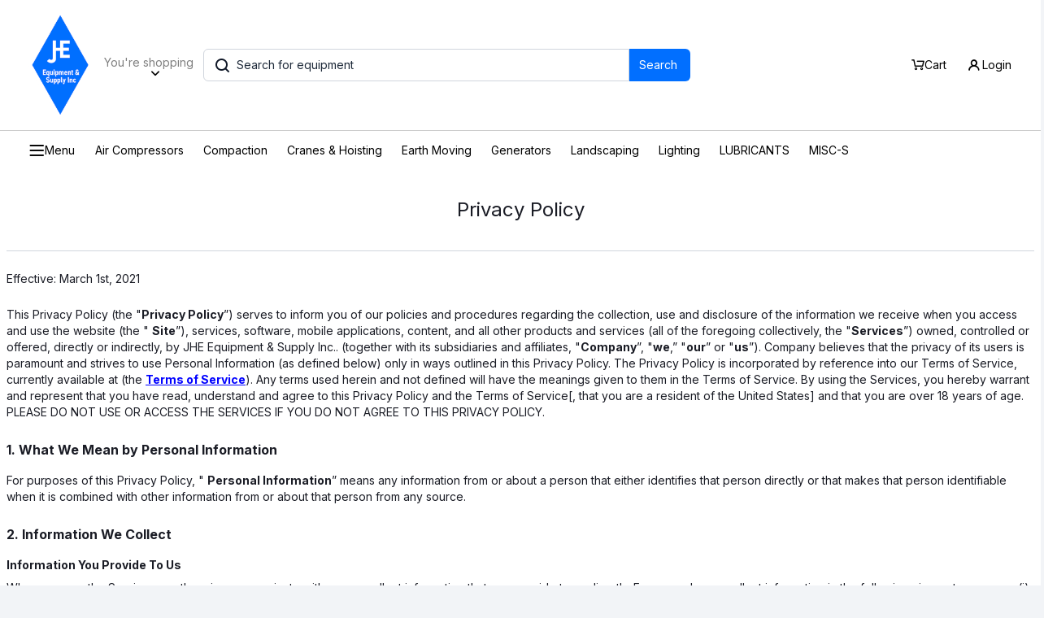

--- FILE ---
content_type: text/html; charset=UTF-8
request_url: https://www.jheesinc.com/privacy-policy
body_size: 14765
content:
<!DOCTYPE html>
<html lang="en">
<head>
    <!-- Basic Page Needs ================================================== -->
    <title>Privacy Policy</title>
<meta name="description" content="Privacy Policy" />
<meta name="keywords" content="Privacy Policy" />
<link href="https://www.jheesinc.com/privacy-policy" rel="canonical" />
    <meta charset="utf-8">
                    <!-- CSS ================================================== -->
    <link  rel="stylesheet" type="text/css" href="/static/css/main.css?v=a9de8296aa1da8dc4cbf861acde4b16eeea9797f" />
<link  rel="stylesheet" type="text/css" href="/public/index.php?url=jscss/css&f=css%2Fjquery-ui.css&min=0&sid=1768263573" />
<link  rel="stylesheet" type="text/css" href="/public/index.php?url=jscss/css&f=css%2Fcookieconsent.min.css&min=0&sid=1768263573" />
<link  rel="stylesheet" type="text/css" href="/public/index.php?url=jscss/css&f=%2Fvar%2Fwww%2Fhtml%2Fuser-uploads%2F%2Fjheesinc%2Fthemes%2Fcustom.css&min=0&sid=1768263573" />
<script type="text/javascript" nonce="KVCd9gimrhdBgJKwLA4U7w==">
	    	var webroot="/";
	    	var userwebroot = "/";
	    	var url_rewriting_enabled = 1;
	    	var js_upload_max_filesize = 8388608;
			var js_error_file_size="{file_name} is too large, please select file with max {file_size}.";
			var js_error_file_extensions="{file_name} is invalid file, allowed extensions are: {allowed_extensions}";
	    	</script>
<script  type="text/javascript" language="javascript" src="/public/index.php?url=jscss/js&f=js%2Fjquery.min.js&min=0&sid=1768263573"></script>
<script  type="text/javascript" language="javascript" src="/public/index.php?url=jscss/js&f=js%2Fjquery-ui%2Fjquery-ui.js&min=0&sid=1768263573"></script>
<script  type="text/javascript" language="javascript" src="/public/index.php?url=jscss/js&f=form-validation.js.php&min=0&sid=1768263573"></script>
<script  type="text/javascript" language="javascript" src="/public/index.php?url=jscss/js&f=functions.js.php&min=0&sid=1768263573"></script>
<script  type="text/javascript" language="javascript" src="/public/index.php?url=jscss/js&f=js%2Fsite-functions.js&min=0&sid=1768263573"></script>
<script  type="text/javascript" language="javascript" src="/public/index.php?url=jscss/js&f=js%2Fjquery_common.js&min=0&sid=1768263573"></script>
<script  type="text/javascript" language="javascript" src="/public/index.php?url=jscss/js&f=js%2Fcommon.js&min=0&sid=1768263573"></script>
<script  type="text/javascript" language="javascript" src="/public/index.php?url=jscss/js&f=js%2Fbootstrap.min.js&min=0&sid=1768263573"></script>
<script defer="defer" src="/static/js/bundle.js?v=a9de8296aa1da8dc4cbf861acde4b16eeea9797f"></script>
    <link rel="stylesheet" type="text/css" href="/webpack/css/main.css?v=a9de8296aa1da8dc4cbf861acde4b16eeea9797f">
    <!-- FOR IE9 below -->
    <!--[if lt IE 9]>
        <script src="/js/respond.min.js"></script>
        <![endif]-->
    <script type="text/javascript" nonce="KVCd9gimrhdBgJKwLA4U7w==">
        jQuery.Validation.setMessages({"required":"{caption} is mandatory.","charonly":"Only characters are supported for {caption}.","integer":"Please enter integer value for {caption}.","floating":"Please enter numeric value for {caption}.","lengthrange":"Length of {caption} must be between {minlength} and {maxlength}.","range":"Value of {caption} must be between {minval} and {maxval}","password":"{caption} should not contain whitespace characters.","comparewith":"{caption} could not be matched.","email":"Please enter valid email ID for {caption}.","user_regex":"Invalid value for {caption}"});
        ALLOW_RENT = 1;
    </script>
    <script src="https://maps.googleapis.com/maps/api/js?v=3.exp&loading=async&libraries=places&key=AIzaSyDz9Cs5FFZUWs92q5lBXuqlfMqOpZqvMZw"></script>
    <!--Google Fonts ==========================================-->
    <link rel="preconnect" href="https://fonts.gstatic.com">
    <link href="https://fonts.googleapis.com/css2?family=Inter:wght@400;700&display=swap" rel="stylesheet">
    <link href='https://fonts.googleapis.com/css?family=Great Vibes' rel='stylesheet'>
    <!--[if lt IE 9]>
                    <script src="http://html5shim.googlecode.com/svn/trunk/html5.js"></script>
    <![endif]-->
    <!-- Adding "maximum-scale=1" fixes the Mobile Safari auto-zoom bug: http://filamentgroup.com/examples/iosScaleBug/ -->
    <!-- All JavaScript at the bottom, except for Modernizr and Respond.
    Modernizr enables HTML5 elements & feature detects; Respond is a polyfill for min/max-width CSS3 Media Queries -->
    <!-- Favicons ================================================== -->
            <link rel="shortcut icon" href="/image/site_favicon/JHEFavicon.png" />
                <link rel="apple-touch-icon" href="/image/apple_touch_icon/THUMB.png" />
        <!-- Mobile Specific Metas ===================== -->
    <meta name="viewport" content="width=device-width, initial-scale=1, user-scalable=no">
        <meta name="google-site-verification" content="BjSH66WV2JY1oLXiduU3jigfKrNeHNcoUe-0lidfw0Q" />
            <script type="text/javascript" nonce="KVCd9gimrhdBgJKwLA4U7w==">
        $(document).on("click", 'button.location-js', function () {
            let new_url = `${webroot}${this.dataset.val}`;

            let custom_shop_url=$(this).data('url');
            if (custom_shop_url.trim().length > 0) {
                new_url=custom_shop_url;
            }

            window.location.href = new_url;
        });

        function setUrlParameter(url, key, value) {
            var baseUrl = url.split('?')[0],
                urlQueryString = '?' + url.split('?')[1],
                newParam = key + '=' + value,
                params = '?' + newParam;

            // If the "search" string exists, then build params from it
            if (urlQueryString) {
                var updateRegex = new RegExp('([\?&])' + key + '[^&]*');
                var removeRegex = new RegExp('([\?&])' + key + '=[^&;]+[&;]?');

                if (typeof value === 'undefined' || value === null || value === '') { // Remove param if value is empty
                    params = urlQueryString.replace(removeRegex, "$1");
                    params = params.replace(/[&;]$/, "");

                } else if (urlQueryString.match(updateRegex) !== null) { // If param exists already, update it
                    params = urlQueryString.replace(updateRegex, "$1" + newParam);

                } else { // Otherwise, add it to end of query string
                    params = urlQueryString + '&' + newParam;
                }
            }

            // no parameter was set so we don't need the question mark
            params = params === '?' ? '' : params;

            return baseUrl + params;
        }

        //For GTM immediately after a user successfully sign up
        
        //For GTM immediately after a user successfully logs in
        
         //for GTM Everytime a new page loads
        
        //For GTM immediately after a contact us form submitted successfully
        
    </script>
    <!-- Menu actions (categories) -->
    <script nonce="KVCd9gimrhdBgJKwLA4U7w==">
        $( document ).ready(function() {
            const totalCategories = 27;
            const categoriesHTML = Array.from(document.querySelectorAll('#menu > li.parent')).map(node => (
                {
                    html: node.outerHTML,
                    width: node.clientWidth + 24
                }
            ));
            const limitOfCategories = 15;

            const reassignMenu = () => {
                if (window.innerWidth < 768){
                    return;
                }

                // Elements
                const navWrapper = document.querySelector('#navwrapper');
                const extraLinks = document.querySelector('#exta-inline-nav');
                const menuNode = $('.cat-list-desktop');

                // Max width of header
                const maxWidth = (navWrapper?.clientWidth || 0) - (extraLinks?.clientWidth || 0) - 40;

                let menu = "", menuWidth = 0, categoriesOnHeader = 0; 

                for(category of categoriesHTML){
                    menuWidth += category.width;

                    if(menuWidth > maxWidth){
                        break;
                    }

                    menu += category.html;
                    categoriesOnHeader++;

                    if (categoriesOnHeader == limitOfCategories) break;
                }

                // Hide menu if all categories are displayed inline
                if (categoriesOnHeader == totalCategories) {
                    menuNode.hide();
                }
                else {
                    menuNode.show();
                }

                $('#menu').html(menu).find('> li.parent').removeClass('invisible');
            };

            reassignMenu();

            window.onresize = reassignMenu;

            // Global category list dropdowns
            $('.categories-list .parent a .menu-chevron').on('click', function(e) {
                e.preventDefault();

                let anchorTag = $(this).closest('a');
                let chilDropdown = anchorTag.siblings('ul.child');
                
                if (anchorTag.attr('data-open') == '0') {
                    chilDropdown.addClass('open');
                    anchorTag.attr('data-open', 1);
                }
                else {
                    chilDropdown.removeClass('open');
                    anchorTag.attr('data-open', 0);
                }
            })

            // Menu category list btn
            $('.btn-cat-list').on('click', function() {
                let isOpen = $('.categories-list').toggleClass('open');
                let body = $('body'), overlay = $('.categories-list-overlay');

                if (isOpen.hasClass('open')) {
                    body.addClass('modal-open');
                    overlay.addClass('open');
                }
                else {
                    body.removeClass('modal-open');
                    overlay.removeClass('open');
                }
            })

            // Account dropdown
            $('.account-mobile-btn').on('click', function() {
                if (window.innerWidth >= 768) {
                    return;
                }

                $(this).find('.header-menu__popover').toggleClass('d-flex');
            })
        })
    </script>
    <!-- Service worker -->
    <link rel="manifest" href="/quipli-service/customer-api/v1/pwa/ecommerce">
    <script nonce="KVCd9gimrhdBgJKwLA4U7w==">
        if ("serviceWorker" in navigator) {
            navigator.serviceWorker.register('https://www.jheesinc.com/sw.js')
                .then(registration => console.log(`SW registered ${registration.scope}: `))
                .catch(error => console.warn( `SW failed ${error}`))
        }
    </script>
    <!-- Google Tag Manager -->
<script nonce="KVCd9gimrhdBgJKwLA4U7w==" >(function(w,d,s,l,i){w[l]=w[l]||[];w[l].push({'gtm.start':
new Date().getTime(),event:'gtm.js'});var f=d.getElementsByTagName(s)[0],
j=d.createElement(s),dl=l!='dataLayer'?'&l='+l:'';j.async=true;j.src=
'https://www.googletagmanager.com/gtm.js?id='+i+dl;f.parentNode.insertBefore(j,f);
})(window,document,'script','dataLayer','GTM-W3C89HBH');</script>
<!-- End Google Tag Manager -->    
    <!-- Custom tags -->
    <style>
                .main-logo { height: 150px !important; }
                @media screen and (min-width: 768px) {
                    :root { --header-offset-top: 160px; }
                    .main-header__top { height: 160px !important; }
                    .main-logo { height: 150px !important; }
                    .header-height { min-height: 160px !important; } 
                    .flash-msg { top: 175px !important; }
                }
            </style>    <script nonce="KVCd9gimrhdBgJKwLA4U7w==">
        $(document).on('ready', function() {
            window.onscroll = () => setHeaderFixed();
    
            // Get the header
            var header = document.querySelector('.main-header__top'),
                helper = document.querySelector('.main-header__top-helper')
    
            // Get the offset position of the navbar
            var sticky = header.offsetTop;
    
            // Add/Remove the sticky class to the header
            function setHeaderFixed() {
                if (window.pageYOffset > sticky) {
                    header.classList.add("sticky");
                    helper.classList.add('header-height');

                } else {
                    header.classList.remove("sticky");
                    helper.classList.remove('header-height');
                }
            }
        });
    </script>
</head>

<body class="custom-theme">
    <!-- Google Tag Manager (noscript) -->
<noscript><iframe src="https://www.googletagmanager.com/ns.html?id=GTM-W3C89HBH"
height="0" width="0" style="display:none;visibility:hidden"></iframe></noscript>
<!-- End Google Tag Manager (noscript) -->    <header>
        <!-- Logo on mobile -->
        <div class="main-header__aux_mobile d-flex d-md-none justify-content-center">
            <div class="header-menu__item flex-shrink-0">
                                <a href="/" class="main-logo">
                    <img loading="lazy" src="/image/site_logo/JHEDesktopLogo.png" class="main-logo__img" alt="JHE Equipment & Supply Inc."/>
                </a>
            </div>
        </div>

        <!-- Nav -->
        <div class="main-header__top">
            <nav class="main-header__nav">
                <ul class="header-menu">
                    <!-- Menu btn -->
                    <li class="header-menu__item d-md-none">
                        <div class="item-widgets d-flex align-items-center btn-cat-list">
                            <span class="icon icon-burger"></span>
                            <span class="icon icon-cross d-none"></span>
                        </div>
                    </li>

                    <!-- Logo -->
                    <li class="header-menu__item d-none d-md-flex flex-shrink-0">
                                                <a href="/" class="main-logo">
                            <img loading="lazy" src="/image/site_logo/JHEDesktopLogo.png" class="main-logo__img" alt="JHE Equipment & Supply Inc."/>
                        </a>
                    </li>

                    <!-- Location -->

                                            <li class="header-menu__item d-none d-md-flex flex-shrink-0">
                            <details class="header-dropdown dropdown">
            <summary class="header-dropdown__btn d-flex flex-column">
                <span class="header-dropdown__title">You're shopping</span>
                <span
                    class="header-dropdown__language-name default-location-js d-flex align-items-center"
                    data-val=""
                ><span class="icon icon-chevron-down"></span><span class="icon icon-chevron-up"></span>
                </span>
            </summary>
            <ul class="header-dropdown__list">
                    <li>
                        <a
                            href="/coden-al"
                            class="header-dropdown__list-link location-js "
                        >Coden, AL
                        </a>
                    </li>
                    <li>
                        <a
                            href="/irvington-al"
                            class="header-dropdown__list-link location-js "
                        >Irvington, AL
                        </a>
                    </li>
            </ul>
        </details>                        </li>
                                        
                    <!-- Searchbar -->
                    <li class="header-menu__item flex-shrink-1 flex-grow-1 header-searchbar">
                        <form class="d-md-flex w-100" method="post" action="/products/search"  autocomplete="off" name="frmSiteSearch" id="frmSiteSearch">
                            <div class="main-input hero__input w-100">
                                <span class="main-input__icon main-input__icon--left icon icon-search"></span>
                                <input class="main-input__text main-input__text--left-icon search_keyword" type="text"
                                    placeholder="Search for equipment" name="keyword" value="">
                            </div>
                            <button class="main-btn main-btn--md-md hero__btn btn-round-corner"> <span class="d-inline-block mr-4">Search </span></button>
                        </form>
                    </li>

                    <!-- Widgets -->
                    <li tabindex="0" class="header-menu__item flex-grow-1 justify-content-end">
                                                <!-- Cart -->
                        <a class="item-widgets d-flex align-items-center" href="/cart/display">
                            <span class="icon icon-cart">
                                <span class="main-header__cart-btn-count counter-icon-js count_cart_items d-none">
                                    0                                </span>
                            </span>
                            <div class="widget-label">
                                <span>Cart</span>
                            </div>
                        </a>
                        <!-- Search -->
                        <button class="item-widgets d-flex align-items-center widget-searchbar" data-toggle="modal" data-target="#mobileSearchBar">
                            <span class="icon icon-search"></span>
                        </button>
                                                <!-- Login -->
                        <a class="item-widgets d-flex align-items-center" href="/user/login">
                            <span class="icon icon-user"></span>
                            <div class="widget-label">
                                <span>Login</span>
                            </div>
                        </a>
                                            </li>
                </ul>
            </nav>

                    </div>
        <!-- Header height helper -->
        <div class="main-header__top-helper"></div>

        <!-- Inline categories and menu -->
        <div class="main-header__bottom d-none d-md-flex align-items-stretch">
            <nav id="navwrapper" class="d-flex w-100" role="navigation">
                 <!-- Menu on desktop -->
                <button type="button" class="header-menu__item cat-list-desktop">
                    <div class="item-widgets d-flex align-items-center btn-cat-list">
                        <span class="icon icon-burger"></span>
                        <span class="icon icon-cross d-none"></span>
                        <div class="widget-label"><span>Menu</span></div>
                    </div>
                </button>
                <div class="divider align-self-center"></div>
                <ul id="menu" class="nav_menu d-flex align-items-stretch">
                    <li class="parent invisible"><a class="d-flex align-items-center justify-content-between w-100" href="/air-compressors" data-open="0"><span>Air Compressors</span></a></li><li class="parent invisible"><a class="d-flex align-items-center justify-content-between w-100" href="/compaction" data-open="0"><span>Compaction</span></a></li><li class="parent invisible"><a class="d-flex align-items-center justify-content-between w-100" href="/cranes-hoisting" data-open="0"><span>Cranes &amp; Hoisting</span></a></li><li class="parent invisible"><a class="d-flex align-items-center justify-content-between w-100" href="/earth-moving" data-open="0"><span>Earth Moving</span></a></li><li class="parent invisible"><a class="d-flex align-items-center justify-content-between w-100" href="/generators" data-open="0"><span>Generators</span></a></li><li class="parent invisible"><a class="d-flex align-items-center justify-content-between w-100" href="/landscaping" data-open="0"><span>Landscaping</span></a></li><li class="parent invisible"><a class="d-flex align-items-center justify-content-between w-100" href="/lighting" data-open="0"><span>Lighting</span></a></li><li class="parent invisible"><a class="d-flex align-items-center justify-content-between w-100" href="/lubricants" data-open="0"><span>LUBRICANTS</span></a></li><li class="parent invisible"><a class="d-flex align-items-center justify-content-between w-100" href="/misc-s-sales" data-open="0"><span>MISC-S</span></a></li><li class="parent invisible"><a class="d-flex align-items-center justify-content-between w-100" href="/pressure-washer-detergent" data-open="0"><span>Pressure Washer Detergent</span></a></li><li class="parent invisible"><a class="d-flex align-items-center justify-content-between w-100" href="/pressure-washer-parts" data-open="0"><span>Pressure Washer Parts</span></a></li><li class="parent invisible"><a class="d-flex align-items-center justify-content-between w-100" href="/pressure-washers" data-open="0"><span>Pressure Washers</span></a></li><li class="parent invisible"><a class="d-flex align-items-center justify-content-between w-100" href="/pumps" data-open="0"><span>Pumps</span></a></li><li class="parent invisible"><a class="d-flex align-items-center justify-content-between w-100" href="/surface-cleaner" data-open="0"><span>Surface Cleaner</span></a></li><li class="parent invisible"><a class="d-flex align-items-center justify-content-between w-100" href="/surface-preparation" data-open="0"><span>Surface Preparation</span></a></li><li class="parent invisible"><a class="d-flex align-items-center justify-content-between w-100" href="/trailers" data-open="0"><span>Trailers</span></a></li><li class="parent invisible"><a class="d-flex align-items-center justify-content-between w-100" href="/warranty-repairs" data-open="0"><span>Warranty Repairs</span></a></li><li class="parent invisible"><a class="d-flex align-items-center justify-content-between w-100" href="/welders" data-open="0"><span>Welders</span></a></li><li class="parent invisible"><a class="d-flex align-items-center justify-content-between w-100" href="/sale-items" data-open="0"><span>Sale Items</span></a></li><li class="parent invisible"><a class="d-flex align-items-center justify-content-between w-100" href="/misc-r-rent" data-open="0"><span>MISC-R</span></a></li><li class="parent invisible"><a class="d-flex align-items-center justify-content-between w-100" href="/labor-service-repair" data-open="0"><span>Labor</span></a></li><li class="parent invisible"><a class="d-flex align-items-center justify-content-between w-100" href="/aerial-lift-platforms" data-open="0"><span>Aerial Lift Platforms</span></a></li><li class="parent invisible"><a class="d-flex align-items-center justify-content-between w-100" href="/concrete-dumper-buggy" data-open="0"><span>Concrete</span></a></li><li class="parent invisible"><a class="d-flex align-items-center justify-content-between w-100" href="/transportation-golf-cart-side-by-side" data-open="0"><span>Transportation</span></a></li><li class="parent invisible"><a class="d-flex align-items-center justify-content-between w-100" href="/fuel" data-open="0"><span>Fuel</span></a></li><li class="parent invisible"><a class="d-flex align-items-center justify-content-between w-100" href="/parts" data-open="0"><span>Parts</span></a></li><li class="parent invisible"><a class="d-flex align-items-center justify-content-between w-100" href="/commercial-cleaners" data-open="0"><span>Commercial Cleaners</span></a></li>
                </ul>
                <div class="flex-grow-1"></div>
                
            </nav>
        </div>    </header>
<!-- Overlay categories list -->
<div class="categories-list-overlay"></div>

<!-- Categories List -->
<ul class="categories-list nav_menu d-flex flex-column" id="mobileCategory">
    <!-- Title -->
    <li class="title-popout d-flex align-items-center justify-content-between">
        <span>
            Catalog        </span>
        <button type="button" class="btn-cat-list">
            <span class="icon icon-cross"></span>
        </button>
    </li>

    <!-- Location on mobile -->
    <li class="d-md-none">
        <details class="header-dropdown dropdown">
            <summary class="header-dropdown__btn d-flex flex-column">
                <span class="header-dropdown__title">You're shopping</span>
                <span
                    class="header-dropdown__language-name default-location-js d-flex align-items-center"
                    data-val=""
                ><span class="icon icon-chevron-down"></span><span class="icon icon-chevron-up"></span>
                </span>
            </summary>
            <ul class="header-dropdown__list">
                    <li>
                        <a
                            href="/coden-al"
                            class="header-dropdown__list-link location-js "
                        >Coden, AL
                        </a>
                    </li>
                    <li>
                        <a
                            href="/irvington-al"
                            class="header-dropdown__list-link location-js "
                        >Irvington, AL
                        </a>
                    </li>
            </ul>
        </details>    </li>

    
    <li class="parent "><a class="d-flex align-items-center justify-content-between w-100" href="/air-compressors" data-open="0"><span>Air Compressors</span></a></li><li class="parent "><a class="d-flex align-items-center justify-content-between w-100" href="/compaction" data-open="0"><span>Compaction</span></a></li><li class="parent "><a class="d-flex align-items-center justify-content-between w-100" href="/cranes-hoisting" data-open="0"><span>Cranes &amp; Hoisting</span></a></li><li class="parent "><a class="d-flex align-items-center justify-content-between w-100" href="/earth-moving" data-open="0"><span>Earth Moving</span></a></li><li class="parent "><a class="d-flex align-items-center justify-content-between w-100" href="/generators" data-open="0"><span>Generators</span></a></li><li class="parent "><a class="d-flex align-items-center justify-content-between w-100" href="/landscaping" data-open="0"><span>Landscaping</span></a></li><li class="parent "><a class="d-flex align-items-center justify-content-between w-100" href="/lighting" data-open="0"><span>Lighting</span></a></li><li class="parent "><a class="d-flex align-items-center justify-content-between w-100" href="/lubricants" data-open="0"><span>LUBRICANTS</span></a></li><li class="parent "><a class="d-flex align-items-center justify-content-between w-100" href="/misc-s-sales" data-open="0"><span>MISC-S</span></a></li><li class="parent "><a class="d-flex align-items-center justify-content-between w-100" href="/pressure-washer-detergent" data-open="0"><span>Pressure Washer Detergent</span></a></li><li class="parent "><a class="d-flex align-items-center justify-content-between w-100" href="/pressure-washer-parts" data-open="0"><span>Pressure Washer Parts</span></a></li><li class="parent "><a class="d-flex align-items-center justify-content-between w-100" href="/pressure-washers" data-open="0"><span>Pressure Washers</span></a></li><li class="parent "><a class="d-flex align-items-center justify-content-between w-100" href="/pumps" data-open="0"><span>Pumps</span></a></li><li class="parent "><a class="d-flex align-items-center justify-content-between w-100" href="/surface-cleaner" data-open="0"><span>Surface Cleaner</span></a></li><li class="parent "><a class="d-flex align-items-center justify-content-between w-100" href="/surface-preparation" data-open="0"><span>Surface Preparation</span></a></li><li class="parent "><a class="d-flex align-items-center justify-content-between w-100" href="/trailers" data-open="0"><span>Trailers</span></a></li><li class="parent "><a class="d-flex align-items-center justify-content-between w-100" href="/warranty-repairs" data-open="0"><span>Warranty Repairs</span></a></li><li class="parent "><a class="d-flex align-items-center justify-content-between w-100" href="/welders" data-open="0"><span>Welders</span></a></li><li class="parent "><a class="d-flex align-items-center justify-content-between w-100" href="/sale-items" data-open="0"><span>Sale Items</span></a></li><li class="parent "><a class="d-flex align-items-center justify-content-between w-100" href="/misc-r-rent" data-open="0"><span>MISC-R</span></a></li><li class="parent "><a class="d-flex align-items-center justify-content-between w-100" href="/labor-service-repair" data-open="0"><span>Labor</span></a></li><li class="parent "><a class="d-flex align-items-center justify-content-between w-100" href="/aerial-lift-platforms" data-open="0"><span>Aerial Lift Platforms</span></a></li><li class="parent "><a class="d-flex align-items-center justify-content-between w-100" href="/concrete-dumper-buggy" data-open="0"><span>Concrete</span></a></li><li class="parent "><a class="d-flex align-items-center justify-content-between w-100" href="/transportation-golf-cart-side-by-side" data-open="0"><span>Transportation</span></a></li><li class="parent "><a class="d-flex align-items-center justify-content-between w-100" href="/fuel" data-open="0"><span>Fuel</span></a></li><li class="parent "><a class="d-flex align-items-center justify-content-between w-100" href="/parts" data-open="0"><span>Parts</span></a></li><li class="parent "><a class="d-flex align-items-center justify-content-between w-100" href="/commercial-cleaners" data-open="0"><span>Commercial Cleaners</span></a></li></ul>

<!-- Modal mobile searchbar -->
<div id="mobileSearchBar" class="modal fade" tabindex="-1" role="dialog" aria-hidden="true">
    <div class="modal-dialog custom-modal center">
        <div class="modal-content custom-modal__content">
            <div class="modal-header custom-modal__header custom-modal__header--with-title">
                <span class="title-txt">Search Equipment</span>
                <button
                    class="custom-modal__close-btn"
                    type="button"
                    data-dismiss="modal"
                    aria-label="Close"
                >
                    <span class="icon icon-cross" aria-hidden="true"></span>
                </button>
            </div>
            <div class="modal-body pt-0">
                <form class="d-md-flex w-100" method="post" action="/products/search"  autocomplete="off" name="frmSiteSearchMobile" id="frmSiteSearchMobile">
                    <div class="main-input hero__input w-100">
                        <span class="main-input__icon main-input__icon--left icon icon-search"></span>
                        <input class="main-input__text main-input__text--left-icon search_keyword" type="text" form="frmSiteSearchMobile"
                            placeholder="Search for equipment" name="keyword" value="">
                    </div>
                    <button class="main-btn main-btn--md-md hero__btn"> <span class="d-inline-block mr-4">Search </span></button>
                </form>
            </div>
        </div>
    </div>
</div>

<div class="flash-msg flash-msg--success flash-msg-js d-none" onclick="HideJsSystemMessage();">
    <div class="d-flex">
        <span class="icon icon-info flash-msg__icon"></span>
        <span class="flash-msg__message"></span>
    </div>
    <button class="icon icon-cross flash-msg__cross"></button>
</div>

<div
        class="modal"
        id="orderFormModal"
        tabindex="-1"
        role="dialog"
        aria-hidden="true"
>
    <div class="modal-dialog custom-modal">
        <div class="modal-content custom-modal__content">
            <div
                    class="modal-header custom-modal__header custom-modal__header--with-title"
            >
                <span class="subheader-txt mb-0">Order form</span>
                <button
                        class="custom-modal__close-btn"
                        type="button"
                        data-dismiss="modal"
                        aria-label="Close"
                >
                    <span class="icon icon-cross" aria-hidden="true"></span>
                </button>
            </div>
            <div class="divider"></div>
            <form
                    method="post"
                    name="frmCustomerOfflineShop"
                    id="frmCustomerOfflineShop"
                    rel="search"
            >
                <div class="modal-body custom-modal__body">
                    <p>
                        To rent the items from this location, please submit the current order form!                    </p>
                    <div class="main-input customer_name_error_block_js">
                        <label class="main-input__label">Your name</label>
                        <input class="main-input__text" type="text" name="customer_name" />
                        <div class="main-input__valid d-none customer_name_error_js">
                            <span class="icon icon-info"></span>
                            <span class="main-input__valid-msg"></span>
                        </div>
                    </div>
                    <div class="main-input customer_email_error_block_js">
                        <label class="main-input__label">Email address</label>
                        <input class="main-input__text" type="email" name="customer_email"/>
                        <div class="main-input__valid d-none customer_email_error_js">
                            <span class="icon icon-info"></span>
                            <span class="main-input__valid-msg"></span>
                        </div>
                    </div>
                    <div class="main-input customer_phone_error_block_js">
                        <label class="main-input__label">Phone number</label>
                        <input class="main-input__text" type="tel" name="customer_phone"/>
                        <div class="main-input__valid d-none customer_phone_error_js">
                            <span class="icon icon-info"></span>
                            <span class="main-input__valid-msg"></span>
                        </div>
                    </div>
                    <div class="main-input mb-0 customer_comment_error_block_js">
                        <label class="main-input__label">Order details</label>
                        <textarea class="main-input__text main-textarea" name="customer_comment"></textarea>
                        <div class="main-input__valid d-none customer_comment_error_js">
                            <span class="icon icon-info"></span>
                            <span class="main-input__valid-msg"></span>
                        </div>
                    </div>
                </div>
                <div class="modal-footer manage-account__dialog-footer">
                    <button class="main-btn main-btn--md main-btn--tertiary" type="button"
                            data-dismiss="modal"
                            aria-label="Close">
                        Cancel
                    </button>
                    <div class="main-btn main-btn--md order-submit-js">Submit</div>
                </div>
            </form>
        </div>
    </div>
</div>
<main class="hiw">
    <div class="hiw__title-wrap">
        <h1 class="headline-txt text-center mb-0">Privacy Policy</h1>
    </div>
    <div class="container hiw__content">
        <div class="row">
            <div class="col-lg-8 offset-lg-2">
                <div class="divider mb-24"></div>
                <div class="ck-content">
                    <p>Effective: March 1st, 2021</p><p>This Privacy Policy (the "<strong>Privacy Policy</strong>”) serves to inform you of our policies and procedures regarding the collection, use and disclosure of the information we receive when you access and use the website (the " <strong>Site</strong>”), services, software, mobile applications, content, and all other products and services (all of the foregoing collectively, the "<strong>Services</strong>”) owned, controlled or offered, directly or indirectly, by JHE Equipment & Supply Inc.. (together with its subsidiaries and affiliates, "<strong>Company</strong>”, "<strong>we</strong>,” "<strong>our</strong>” or "<strong>us</strong>”). Company believes that the privacy of its users is paramount and strives to use Personal Information (as defined below) only in ways outlined in this Privacy Policy. The Privacy Policy is incorporated by reference into our Terms of Service, currently available at (the <a href="/terms-of-service"><strong>Terms of Service</strong></a>). Any terms used herein and not defined will have the meanings given to them in the Terms of Service. By using the Services, you hereby warrant and represent that you have read, understand and agree to this Privacy Policy and the Terms of Service[, that you are a resident of the United States] and that you are over 18 years of age. PLEASE DO NOT USE OR ACCESS THE SERVICES IF YOU DO NOT AGREE TO THIS PRIVACY POLICY.</p><h2>1. What We Mean by Personal Information</h2><p>For purposes of this Privacy Policy, " <strong>Personal Information</strong>” means any information from or about a person that either identifies that person directly or that makes that person identifiable when it is combined with other information from or about that person from any source.</p><h2>2. Information We Collect</h2><h3>Information You Provide To Us</h3><p>When you use the Services or otherwise communicate with us, we collect information that you provide to us directly. For example, we collect information in the following circumstances: you (i) visit the Site, (ii) register for the Services or create an account or profile or accept the creation of an account or profile on your behalf (an " <strong>Account</strong>”), (iii) access the Services through social networking sites or third party services, (iv) subscribe to newsletters; (v) purchase a product or service on the Site or in our mobile apps; (vi) invite your friends to join the Services, "share” the Services on social networking sites or perform other similar actions; (vii) request technical support; (viii) otherwise use our mobile apps or online Services where Personal Information is required for such use and/or participation, (ix) when you sign up for a newsletter, and (x) when you contact us via the Site or when you otherwise communicate with us. You can choose not to provide information that is requested of you by us; however, this may limit your ability to use or access the Services.</p><p>The information you provide to us directly may include, without limitation, the following information that may, alone or in combination with other data, constitute Personal Information:</p><ul><li>Information you provide in connection with completing a transaction, lease, or purchase using the Services (including your lease of equipment through the Services), including your name, e-mail, address, phone number, and any other information you decide to provide;</li><li>Information you provide via email, through the "Contact” section on the Site or by using the contact details listed on various parts of the Site, including your name, company name, e-mail, phone number, address, inquiry, and any other information you decide to provide;</li><li>Information you provide in order to subscribe to our newsletters and updates, including your email address, the topic for which you wish to receive updates, or any other information you decide to provide us with. You may always unsubscribe from these emails by following the instructions included;</li><li>If you are one of our customers, suppliers or prospects, we may process limited Personal Information in the course of our business relation with you, for example when you place an order, request a demo or vice versa. Such Personal Information may include your name, company, title, e-mail address, telephone number, address, order details, and where applicable and relevant, credit registrations and credit limits;</li><li>Transaction and limited (non-PCI) payment data; and</li><li>Any other information you may want to share with us, such as Personal Information related to recruitment / job applications.</li></ul><p>Moreover, if you contact us, a record of such correspondence may be kept.</p><p>Additionally, if another user refers you to us by providing us with your e-mail address, we may send you a message. However, we will use your e-mail address only to send such other user’s message unless you otherwise affirmatively provide your information to us.</p><h3>Automatically Collected Information</h3><p>Most of the data we collect in and through the Site and the Services is technical in nature and is collected and processed automatically through so-called application programming interfaces, software development kits, cookies and similar software-based technologies. Alone or in combination with other data, such automatically collected data may constitute Personal Information. The data we may collect by automated means may include, without limitation:</p><ul><li>Device data: including, but not limited to, data on device advertising ID’s and similar hardware qualifiers, and precise location data.</li><li>Usage data: including, but not limited to, search terms entered, pages viewed, and transaction history.</li><li>Network and internet information: including, but not limited to, URLs, Internet Protocol addresses, bounce rates, use of spoofing, active (TCP/IP) ports, number of sessions initiated, click streams, location information and network/Wi-Fi access points.</li><li>Information we collect on the use of the Site via cookies: please see the "How We Use Cookies and Other Technologies” section below for more information.</li></ul><p>We may use, depending on the Services, (i) location based on the IP address presented by you, (ii) network-based geo-location data based on proximity of network towers or the location of Wi-Fi networks, and/or (iii) geo-location data based on coordinates obtained from a mobile device’s GPS radio and location services. Your GPS geo-location is accessed in accordance with your device settings. If location services are enabled on your mobile device and/or a mobile application in connection with the Services, certain of the Services will passively and automatically send location information to Company in order to for us to deliver location-specific information on your device and compile your individualized timeline. Please note that disabling location service will not anonymize data already collected and uploaded to our servers.]</p><p>Google Analytics may be an element of the Site. By using cookies, Google Analytics collects and stores data such as time of visit, pages visited, time spent on each page of the Site, the Internet Protocol address, and the type of operating system used in the devices used to access the Site. By using a browser plugin available at <a href="http://www.google.com/ads/preferences/plugin/">http://www.google.com/ads/preferences/plugin/</a> provided by Google, you can opt out of Google Analytics.</p><h3>Information You Post on the Services</h3><p>The Services may provide: chat, reviews, forum or bulletin board tools to users and the ability to create an "avatar” or other customized profile and Account information. Information that you provide through the use of these tools will be available to the public generally. Company has no obligation to keep private any information that you disclose to other users or the public using these functions. You should exercise caution when deciding to disclose Personal Information through the use of these tools or functions. We strongly recommend that you do not post any information through the Services that allows strangers to identify or locate you or that you otherwise do not want to share with the public.</p><h3>Information You Share on Third Party Websites or through Social Media Services</h3><p>The Services may include links to third party websites and social media services where you will be able to post comments, stories, reviews or other information. Your use of these third party websites and social media services may result in the collection or sharing of information about you by these third party websites and social media services. We encourage you to review the privacy policies and settings on the third party websites and social media services with which you interact to make sure you understand the information that may be collected, used, and shared by those third party websites and social media services.</p><h3>How We Use Cookies and Other Technologies</h3><p>Some of the features on the Site and the Services require the use of "cookies” - small text files that are stored on your device’s hard drive. We use cookies to measure which pages are being accessed, and which features are most frequently used. This enables us to continuously improve the Site to meet the needs of our visitors.</p><p>The following sets out how we may use different categories of cookies and your options for managing cookie settings:</p><p>Type of Cookies</p><p>Description</p><p>Managing Settings</p><p><strong>Required cookies</strong></p><p> </p><p>Required cookies enable you to navigate the Site and use their features, such as accessing secure areas of the Site and using the Services. If you have chosen to identify yourself to us, we use cookies containing encrypted information to allow us to uniquely identify you. These cookies allow us to uniquely identify you when you are logged into the Site and to process your online transactions and requests.</p><p>Because required cookies are essential to operate the Site, there is no option to opt out of these cookies.</p><p><strong>Performance cookies</strong></p><p> </p><p>These cookies collect information about how you use our Sites, including which pages you go to most often and if they receive error messages from certain pages. These cookies do not collect information that individually identifies you. Information is only used to improve how the Site function and perform. From time-to-time, we may engage third parties to track and analyze usage and volume statistical information relating to individuals who visit the Site. We may also utilize Flash cookies for these purposes.</p><p>To learn how to opt out of performance cookies using your browser settings, [ <a href="http://www.macromedia.com/support/documentation/en/flashplayer/help/settings_manager.html">click here</a> ]. To learn how to manage privacy and storage settings for Flash cookies, [<a href="http://www.macromedia.com/support/documentation/en/flashplayer/help/settings_manager.html">click here</a> ].</p><p><strong>Functionality cookies</strong></p><p> </p><p>Functionality cookies allow our Sites to remember information you have entered or choices you make (such as your username, language, or your region) and provide enhanced, more personal features. These cookies also enable you to optimize your use of the Site after logging in. These cookies can also be used to remember changes you have made to text size, fonts and other parts of web pages that you can customize. We may use local shared objects, also known as Flash cookies, to store your preferences or display content based upon what you view on the Site to personalize your visit.</p><p>To learn how to opt out of functionality cookies using your browser settings, [ <a href="http://www.macromedia.com/support/documentation/en/flashplayer/help/settings_manager.html">click here</a> ]. To learn how to manage privacy and storage settings for Flash cookies, [ <a href="http://www.macromedia.com/support/documentation/en/flashplayer/help/settings_manager.html">click here</a> ].</p><p><strong>Targeting or advertising cookies</strong></p><p> </p><p>From time-to-time, we may engage third parties to track and analyze usage and volume statistical information from individuals who visit the Site. We sometimes use cookies delivered by third parties to track the performance of our advertisements. For example, these cookies remember which browsers have visited the Site. By way of example, as you browse the Site, advertising cookies may be placed on your computer so that we can understand what you are interested in. Our advertising partners then enable us to present you with retargeted advertising on other sites based on your previous interaction with the Site. Third parties, with whom we partner to provide certain features on the Site or to display advertising based upon your web browsing activity, use Flash cookies to collect and store information. Flash cookies are different from browser cookies because of the amount of, type of, and how data is stored.</p><p>To learn more about these and other advertising networks and their opt out instructions, [ <a href="http://www.macromedia.com/support/documentation/en/flashplayer/help/settings_manager.html">click here</a>]. To learn how to manage privacy and storage settings for Flash cookies, [ <a href="http://www.macromedia.com/support/documentation/en/flashplayer/help/settings_manager.html">click here</a>].</p><p> </p><h2>3. Use of Collected Information</h2><p>We use the information you provide to us for the following purposes: (i) to further our legitimate interests in providing the Services, including without limitation to collect and remit payment for paid features, (ii) to administer your use of the Services and any Accounts you may have with us, (iii) to personalize your experience, (iv) to provide to you Service announcements or inform you of new releases and features, (v) to provide you with further information and offers from us or third parties that we believe you may find useful or interesting, such as newsletters, marketing or promotional materials, (vi) to perform tasks on behalf of and according to instructions of a third party, such as payment processors, third party-service providers (including without limitation Quipli, Inc.) or our advertising partners, (vii) to enforce our Terms of Service, (viii) to resolve any disputes between users of the Site or between such users and us, (ix) comply with a legal requirement or process, including, but not limited to, civil and criminal subpoenas, court orders or other compulsory disclosures; (x) to further our legitimate interest in protecting our rights, property, or safety and the rights, property and safety of the Services, our users or the public, and (xi) to contact you to obtain feedback from you regarding the Site and the Services.</p><p>In addition to the purposes described above, we use the information collected automatically to (i) to further our legitimate interests in monitoring and analyzing the use of the Services and for the technical administration of the Site, (ii) improve the Site and the Services, (iii) generate and derive useful data and information concerning the interests, characteristics and website use behavior of our users, and (iv) verify that users of the Services meet the criteria required to process their requests. We and or our advertising partners may use demographic and geo-location, as well as information logged from your hardware or device, including data such as IP address, device model and ID, MAC address, operating system, application usage data, device time zone, region and language, and click ID, to ensure relevant advertising is presented within the Services.</p><h2>4. Third Parties We Share Personal Information With</h2><p>We may disclose Personal Information you provide to us or that we collect automatically on the Site and in and through the Services with the following categories of third parties:</p><ul><li>Service providers, such as payment processors, web hosting and data storage service providers, marketing service providers, and communications service providers who help us deliver and develop the Services (e.g. Quipli, Inc.);</li><li>Our advertising partners in compliance with applicable law;</li><li>Public authorities, such as law enforcement, if we are legally required to do so or if we need to protect our rights or the rights of third parties; and</li><li>Our subsidiaries and affiliates; or a subsequent owner, co-owner or operator of the Site and/or the Services and their advisors in connection with a corporate merger, consolidation, restructuring, the sale of substantially all of our stock and/or assets, or in connection with bankruptcy proceedings, or other corporate reorganization, in accordance with this Privacy Policy.</li></ul><h2>5. Links to Other Websites</h2><p>We frequently make content or services from other websites available to you from links located on the Site. We may present links in a format that enables us to keep track of whether these links have been followed. In addition, you may opt to link your Account to your social media account or other accounts, such as Facebook, Twitter or Google, in accordance with your Account settings (which you may change at any time) and respective policies of these third parties. This Privacy Policy applies only to the Site and the Services. We do not exercise control over third party services or other websites that provide information, or over banners, other advertisements or links from within the Site or the Services. Your interactions with these third party services are governed by the privacy policy of the company providing it. These other sites and services may place their own cookies or other files on your computer’s browser, collect data or solicit Personal Information from you. Other websites and services follow different rules regarding the use or disclosure of the Personal Information that you submit, and the collection and use of such information and access of any third party websites are subject to such third party’s privacy policy. We encourage you to read the privacy policies and other terms of such third parties before using their services.</p><h2>6. Security</h2><p>We understand the importance of privacy and security of Personal Information to our users and have made them a priority. Company uses a variety of industry-standard security technologies and procedures to help protect Personal Information about you from unauthorized access, use, or disclosure and trains Company employees on privacy and security issues. However, we cannot guarantee that unauthorized third parties will never be able to overcome those measures or use your Personal Information for improper purposes, and we do not promise that Personal Information about you or private communications will be protected from unauthorized disclosure or use.</p><h2>7. Do Not Track Signals and Similar Mechanisms</h2><p>Some web browsers transmit "do-not-track” signals to websites. Because of differences in how web browsers incorporate and activate this feature, it is not always clear whether users intend for these signals to be transmitted, or whether they even are aware of them. We currently do not take action in response to these signals.</p><h2>8. Managing Your Privacy</h2><p>We keep your data on your behalf and for your benefit. You can correct or terminate and delete your Account information by following the instructions on the Services or by e-mail at <a href="mailto:sales@jheesinc.com">sales@jheesinc.com</a>, which you may also access for further assistance and questions regarding the Privacy Policy or for a copy of your Account data. If you cancel your Account or request us to delete your information, Company will limit its access to Personal Information to perform what is requested by you and will delete information accessible to Company within seven business days.</p><h2>9. Data Retention</h2><p>We keep Personal Information related to your Account for as long as it is needed to fulfill the purposes for which it was collected, to provide our services, to deal with possible legal claims, to comply with our business interests and/or to abide by all applicable laws. Thereafter, we either delete Personal Information about you or de-identify it. Please note that even if you request the deletion of Personal Information about you, we may be required (by law or otherwise) to retain the Personal Information and not delete it. However, once those requirements are removed, we will delete Personal Information about you in accordance with your request.</p><h2>10. Changes to the Privacy Policy</h2><p>Our security and Privacy Policy are periodically reviewed and enhanced as necessary. This Privacy Policy might change as we update and expand the Services. You can tell when this Privacy Policy was last updated by reviewing the Last Updated-legend on top of this page. We will endeavor to notify you of these changes by email, but will not be liable for any failure to do so. We also encourage you to review this Privacy Policy periodically. If you do not understand any of the terms or conditions of any of our policies, you may inquire regarding the same via email at <a href="mailto:sales@jheesinc.com">sales@jheesinc.com</a>. Your continued use of the Services after any change in this Privacy Policy will constitute your acceptance of such change.</p><h2>11. Contacting Us</h2><p>If you have any concerns or questions about this Privacy Policy, please contact us at <a href="mailto:sales@jheesinc.com">sales@jheesinc.com</a>.</p>                </div>
            </div>
        </div>
</main>
<div class="overlay"></div>
<footer class="main-footer main-footer-wrapper">
    <div class="container">
        <div class="row">
            <div class="col-md-4 col-lg-3 mb-20">
                <a href="/" class="main-logo main-logo--footer">
                    <img loading="lazy" src="/image/site_logo/JHEDesktopLogo.png" class="main-logo__img" alt="JHE Equipment & Supply Inc."/>
                </a>
            </div>
            <div class="col-md-8 col-lg-9">
                <div class="row">
                                        <div class="col-6 col-md-4 col-lg-3 main-footer__col">
                        <h3 class="main-footer__title">Quick Links</h3>
                                                                                    <a target="_self" href="/privacy-policy" class="main-footer__link">Privacy Policy</a>
                                                                                                                <a target="_self" href="/terms-of-service" class="main-footer__link">Terms of Service</a>
                                                                                                                <a target="_self" href="/rental-policies" class="main-footer__link">Rental Policies</a>
                                                                        </div>
                                        <div class="col-6 col-md-4 col-lg-3 main-footer__col">
                        <h3 class="main-footer__title">Company</h3>
                                                                                    <a target="_self" class="main-footer__link" href="/custom/contact_us">Contact Us</a>
                                                                        </div>
                    
                                                        <div class="col-6 col-md-4 col-lg-3 main-footer__col">
                                    <h3 class="main-footer__title">Our Locations</h3>
                                                                <a target="_self" class="main-footer__link" href="/coden-al">Coden, AL</a>
                                                                                            <a target="_self" class="main-footer__link" href="/irvington-al">Irvington, AL</a>
                                                                            </div>
            </div>
                <div class="row">
                                    </div>
                <p class="copyrights">
                                        &copy; 2026 Quipli Inc. All Rights Reserved.                        <a href="https://www.quipli.com/" target="_blank" rel="author" class="quipli">Equipment Rental Software Powered by Quipli.</a>
                                    </p>
            </div>
        </div>
    </div>
</footer>

<script nonce="KVCd9gimrhdBgJKwLA4U7w==">
    (function() {
        // Checking if the page is in an iframe (Preview)
        if (window.location !== window.parent.location) {
            /* Preview  theme*/
            $('body').removeClass('custom-theme');
                    }
    })();
</script>

<script src="/webpack/js/main.js" type="text/javascript"></script>
<script src="/js/common-function.js" type="text/javascript"></script>


</body>
</html>


--- FILE ---
content_type: text/css
request_url: https://www.jheesinc.com/static/css/main.css?v=a9de8296aa1da8dc4cbf861acde4b16eeea9797f
body_size: 107992
content:
@charset "UTF-8";@import url(https://fonts.googleapis.com/css?family=Open+Sans:800,800italic,700italic,700,600italic,600,400italic,400,300italic,300);@import url(https://fonts.googleapis.com/css2?family=IBM+Plex+Sans:ital,wght@0,100;0,200;0,300;0,400;0,500;0,600;0,700;1,100;1,200;1,300;1,400;1,500;1,600;1,700&display=swap);.product-calendar{background-color:#fff;width:-webkit-fit-content;width:-moz-fit-content;width:fit-content}.product-calendar label{color:var(--grey-900)}
/*!
 * Font Awesome Free 6.2.0 by @fontawesome - https://fontawesome.com
 * License - https://fontawesome.com/license/free (Icons: CC BY 4.0, Fonts: SIL OFL 1.1, Code: MIT License)
 * Copyright 2022 Fonticons, Inc.
 */.fa-0:before{content:"\30"}.fa-1:before{content:"\31"}.fa-2:before{content:"\32"}.fa-3:before{content:"\33"}.fa-4:before{content:"\34"}.fa-5:before{content:"\35"}.fa-6:before{content:"\36"}.fa-7:before{content:"\37"}.fa-8:before{content:"\38"}.fa-9:before{content:"\39"}.fa-fill-drip:before{content:"\f576"}.fa-arrows-to-circle:before{content:"\e4bd"}.fa-chevron-circle-right:before,.fa-circle-chevron-right:before{content:"\f138"}.fa-at:before{content:"\40"}.fa-trash-alt:before,.fa-trash-can:before{content:"\f2ed"}.fa-text-height:before{content:"\f034"}.fa-user-times:before,.fa-user-xmark:before{content:"\f235"}.fa-stethoscope:before{content:"\f0f1"}.fa-comment-alt:before,.fa-message:before{content:"\f27a"}.fa-info:before{content:"\f129"}.fa-compress-alt:before,.fa-down-left-and-up-right-to-center:before{content:"\f422"}.fa-explosion:before{content:"\e4e9"}.fa-file-alt:before,.fa-file-lines:before,.fa-file-text:before{content:"\f15c"}.fa-wave-square:before{content:"\f83e"}.fa-ring:before{content:"\f70b"}.fa-building-un:before{content:"\e4d9"}.fa-dice-three:before{content:"\f527"}.fa-calendar-alt:before,.fa-calendar-days:before{content:"\f073"}.fa-anchor-circle-check:before{content:"\e4aa"}.fa-building-circle-arrow-right:before{content:"\e4d1"}.fa-volleyball-ball:before,.fa-volleyball:before{content:"\f45f"}.fa-arrows-up-to-line:before{content:"\e4c2"}.fa-sort-desc:before,.fa-sort-down:before{content:"\f0dd"}.fa-circle-minus:before,.fa-minus-circle:before{content:"\f056"}.fa-door-open:before{content:"\f52b"}.fa-right-from-bracket:before,.fa-sign-out-alt:before{content:"\f2f5"}.fa-atom:before{content:"\f5d2"}.fa-soap:before{content:"\e06e"}.fa-heart-music-camera-bolt:before,.fa-icons:before{content:"\f86d"}.fa-microphone-alt-slash:before,.fa-microphone-lines-slash:before{content:"\f539"}.fa-bridge-circle-check:before{content:"\e4c9"}.fa-pump-medical:before{content:"\e06a"}.fa-fingerprint:before{content:"\f577"}.fa-hand-point-right:before{content:"\f0a4"}.fa-magnifying-glass-location:before,.fa-search-location:before{content:"\f689"}.fa-forward-step:before,.fa-step-forward:before{content:"\f051"}.fa-face-smile-beam:before,.fa-smile-beam:before{content:"\f5b8"}.fa-flag-checkered:before{content:"\f11e"}.fa-football-ball:before,.fa-football:before{content:"\f44e"}.fa-school-circle-exclamation:before{content:"\e56c"}.fa-crop:before{content:"\f125"}.fa-angle-double-down:before,.fa-angles-down:before{content:"\f103"}.fa-users-rectangle:before{content:"\e594"}.fa-people-roof:before{content:"\e537"}.fa-people-line:before{content:"\e534"}.fa-beer-mug-empty:before,.fa-beer:before{content:"\f0fc"}.fa-diagram-predecessor:before{content:"\e477"}.fa-arrow-up-long:before,.fa-long-arrow-up:before{content:"\f176"}.fa-burn:before,.fa-fire-flame-simple:before{content:"\f46a"}.fa-male:before,.fa-person:before{content:"\f183"}.fa-laptop:before{content:"\f109"}.fa-file-csv:before{content:"\f6dd"}.fa-menorah:before{content:"\f676"}.fa-truck-plane:before{content:"\e58f"}.fa-record-vinyl:before{content:"\f8d9"}.fa-face-grin-stars:before,.fa-grin-stars:before{content:"\f587"}.fa-bong:before{content:"\f55c"}.fa-pastafarianism:before,.fa-spaghetti-monster-flying:before{content:"\f67b"}.fa-arrow-down-up-across-line:before{content:"\e4af"}.fa-spoon:before,.fa-utensil-spoon:before{content:"\f2e5"}.fa-jar-wheat:before{content:"\e517"}.fa-envelopes-bulk:before,.fa-mail-bulk:before{content:"\f674"}.fa-file-circle-exclamation:before{content:"\e4eb"}.fa-circle-h:before,.fa-hospital-symbol:before{content:"\f47e"}.fa-pager:before{content:"\f815"}.fa-address-book:before,.fa-contact-book:before{content:"\f2b9"}.fa-strikethrough:before{content:"\f0cc"}.fa-k:before{content:"\4b"}.fa-landmark-flag:before{content:"\e51c"}.fa-pencil-alt:before,.fa-pencil:before{content:"\f303"}.fa-backward:before{content:"\f04a"}.fa-caret-right:before{content:"\f0da"}.fa-comments:before{content:"\f086"}.fa-file-clipboard:before,.fa-paste:before{content:"\f0ea"}.fa-code-pull-request:before{content:"\e13c"}.fa-clipboard-list:before{content:"\f46d"}.fa-truck-loading:before,.fa-truck-ramp-box:before{content:"\f4de"}.fa-user-check:before{content:"\f4fc"}.fa-vial-virus:before{content:"\e597"}.fa-sheet-plastic:before{content:"\e571"}.fa-blog:before{content:"\f781"}.fa-user-ninja:before{content:"\f504"}.fa-person-arrow-up-from-line:before{content:"\e539"}.fa-scroll-torah:before,.fa-torah:before{content:"\f6a0"}.fa-broom-ball:before,.fa-quidditch-broom-ball:before,.fa-quidditch:before{content:"\f458"}.fa-toggle-off:before{content:"\f204"}.fa-archive:before,.fa-box-archive:before{content:"\f187"}.fa-person-drowning:before{content:"\e545"}.fa-arrow-down-9-1:before,.fa-sort-numeric-desc:before,.fa-sort-numeric-down-alt:before{content:"\f886"}.fa-face-grin-tongue-squint:before,.fa-grin-tongue-squint:before{content:"\f58a"}.fa-spray-can:before{content:"\f5bd"}.fa-truck-monster:before{content:"\f63b"}.fa-w:before{content:"\57"}.fa-earth-africa:before,.fa-globe-africa:before{content:"\f57c"}.fa-rainbow:before{content:"\f75b"}.fa-circle-notch:before{content:"\f1ce"}.fa-tablet-alt:before,.fa-tablet-screen-button:before{content:"\f3fa"}.fa-paw:before{content:"\f1b0"}.fa-cloud:before{content:"\f0c2"}.fa-trowel-bricks:before{content:"\e58a"}.fa-face-flushed:before,.fa-flushed:before{content:"\f579"}.fa-hospital-user:before{content:"\f80d"}.fa-tent-arrow-left-right:before{content:"\e57f"}.fa-gavel:before,.fa-legal:before{content:"\f0e3"}.fa-binoculars:before{content:"\f1e5"}.fa-microphone-slash:before{content:"\f131"}.fa-box-tissue:before{content:"\e05b"}.fa-motorcycle:before{content:"\f21c"}.fa-bell-concierge:before,.fa-concierge-bell:before{content:"\f562"}.fa-pen-ruler:before,.fa-pencil-ruler:before{content:"\f5ae"}.fa-people-arrows-left-right:before,.fa-people-arrows:before{content:"\e068"}.fa-mars-and-venus-burst:before{content:"\e523"}.fa-caret-square-right:before,.fa-square-caret-right:before{content:"\f152"}.fa-cut:before,.fa-scissors:before{content:"\f0c4"}.fa-sun-plant-wilt:before{content:"\e57a"}.fa-toilets-portable:before{content:"\e584"}.fa-hockey-puck:before{content:"\f453"}.fa-table:before{content:"\f0ce"}.fa-magnifying-glass-arrow-right:before{content:"\e521"}.fa-digital-tachograph:before,.fa-tachograph-digital:before{content:"\f566"}.fa-users-slash:before{content:"\e073"}.fa-clover:before{content:"\e139"}.fa-mail-reply:before,.fa-reply:before{content:"\f3e5"}.fa-star-and-crescent:before{content:"\f699"}.fa-house-fire:before{content:"\e50c"}.fa-minus-square:before,.fa-square-minus:before{content:"\f146"}.fa-helicopter:before{content:"\f533"}.fa-compass:before{content:"\f14e"}.fa-caret-square-down:before,.fa-square-caret-down:before{content:"\f150"}.fa-file-circle-question:before{content:"\e4ef"}.fa-laptop-code:before{content:"\f5fc"}.fa-swatchbook:before{content:"\f5c3"}.fa-prescription-bottle:before{content:"\f485"}.fa-bars:before,.fa-navicon:before{content:"\f0c9"}.fa-people-group:before{content:"\e533"}.fa-hourglass-3:before,.fa-hourglass-end:before{content:"\f253"}.fa-heart-broken:before,.fa-heart-crack:before{content:"\f7a9"}.fa-external-link-square-alt:before,.fa-square-up-right:before{content:"\f360"}.fa-face-kiss-beam:before,.fa-kiss-beam:before{content:"\f597"}.fa-film:before{content:"\f008"}.fa-ruler-horizontal:before{content:"\f547"}.fa-people-robbery:before{content:"\e536"}.fa-lightbulb:before{content:"\f0eb"}.fa-caret-left:before{content:"\f0d9"}.fa-circle-exclamation:before,.fa-exclamation-circle:before{content:"\f06a"}.fa-school-circle-xmark:before{content:"\e56d"}.fa-arrow-right-from-bracket:before,.fa-sign-out:before{content:"\f08b"}.fa-chevron-circle-down:before,.fa-circle-chevron-down:before{content:"\f13a"}.fa-unlock-alt:before,.fa-unlock-keyhole:before{content:"\f13e"}.fa-cloud-showers-heavy:before{content:"\f740"}.fa-headphones-alt:before,.fa-headphones-simple:before{content:"\f58f"}.fa-sitemap:before{content:"\f0e8"}.fa-circle-dollar-to-slot:before,.fa-donate:before{content:"\f4b9"}.fa-memory:before{content:"\f538"}.fa-road-spikes:before{content:"\e568"}.fa-fire-burner:before{content:"\e4f1"}.fa-flag:before{content:"\f024"}.fa-hanukiah:before{content:"\f6e6"}.fa-feather:before{content:"\f52d"}.fa-volume-down:before,.fa-volume-low:before{content:"\f027"}.fa-comment-slash:before{content:"\f4b3"}.fa-cloud-sun-rain:before{content:"\f743"}.fa-compress:before{content:"\f066"}.fa-wheat-alt:before,.fa-wheat-awn:before{content:"\e2cd"}.fa-ankh:before{content:"\f644"}.fa-hands-holding-child:before{content:"\e4fa"}.fa-asterisk:before{content:"\2a"}.fa-check-square:before,.fa-square-check:before{content:"\f14a"}.fa-peseta-sign:before{content:"\e221"}.fa-header:before,.fa-heading:before{content:"\f1dc"}.fa-ghost:before{content:"\f6e2"}.fa-list-squares:before,.fa-list:before{content:"\f03a"}.fa-phone-square-alt:before,.fa-square-phone-flip:before{content:"\f87b"}.fa-cart-plus:before{content:"\f217"}.fa-gamepad:before{content:"\f11b"}.fa-circle-dot:before,.fa-dot-circle:before{content:"\f192"}.fa-dizzy:before,.fa-face-dizzy:before{content:"\f567"}.fa-egg:before{content:"\f7fb"}.fa-house-medical-circle-xmark:before{content:"\e513"}.fa-campground:before{content:"\f6bb"}.fa-folder-plus:before{content:"\f65e"}.fa-futbol-ball:before,.fa-futbol:before,.fa-soccer-ball:before{content:"\f1e3"}.fa-paint-brush:before,.fa-paintbrush:before{content:"\f1fc"}.fa-lock:before{content:"\f023"}.fa-gas-pump:before{content:"\f52f"}.fa-hot-tub-person:before,.fa-hot-tub:before{content:"\f593"}.fa-map-location:before,.fa-map-marked:before{content:"\f59f"}.fa-house-flood-water:before{content:"\e50e"}.fa-tree:before{content:"\f1bb"}.fa-bridge-lock:before{content:"\e4cc"}.fa-sack-dollar:before{content:"\f81d"}.fa-edit:before,.fa-pen-to-square:before{content:"\f044"}.fa-car-side:before{content:"\f5e4"}.fa-share-alt:before,.fa-share-nodes:before{content:"\f1e0"}.fa-heart-circle-minus:before{content:"\e4ff"}.fa-hourglass-2:before,.fa-hourglass-half:before{content:"\f252"}.fa-microscope:before{content:"\f610"}.fa-sink:before{content:"\e06d"}.fa-bag-shopping:before,.fa-shopping-bag:before{content:"\f290"}.fa-arrow-down-z-a:before,.fa-sort-alpha-desc:before,.fa-sort-alpha-down-alt:before{content:"\f881"}.fa-mitten:before{content:"\f7b5"}.fa-person-rays:before{content:"\e54d"}.fa-users:before{content:"\f0c0"}.fa-eye-slash:before{content:"\f070"}.fa-flask-vial:before{content:"\e4f3"}.fa-hand-paper:before,.fa-hand:before{content:"\f256"}.fa-om:before{content:"\f679"}.fa-worm:before{content:"\e599"}.fa-house-circle-xmark:before{content:"\e50b"}.fa-plug:before{content:"\f1e6"}.fa-chevron-up:before{content:"\f077"}.fa-hand-spock:before{content:"\f259"}.fa-stopwatch:before{content:"\f2f2"}.fa-face-kiss:before,.fa-kiss:before{content:"\f596"}.fa-bridge-circle-xmark:before{content:"\e4cb"}.fa-face-grin-tongue:before,.fa-grin-tongue:before{content:"\f589"}.fa-chess-bishop:before{content:"\f43a"}.fa-face-grin-wink:before,.fa-grin-wink:before{content:"\f58c"}.fa-deaf:before,.fa-deafness:before,.fa-ear-deaf:before,.fa-hard-of-hearing:before{content:"\f2a4"}.fa-road-circle-check:before{content:"\e564"}.fa-dice-five:before{content:"\f523"}.fa-rss-square:before,.fa-square-rss:before{content:"\f143"}.fa-land-mine-on:before{content:"\e51b"}.fa-i-cursor:before{content:"\f246"}.fa-stamp:before{content:"\f5bf"}.fa-stairs:before{content:"\e289"}.fa-i:before{content:"\49"}.fa-hryvnia-sign:before,.fa-hryvnia:before{content:"\f6f2"}.fa-pills:before{content:"\f484"}.fa-face-grin-wide:before,.fa-grin-alt:before{content:"\f581"}.fa-tooth:before{content:"\f5c9"}.fa-v:before{content:"\56"}.fa-bicycle:before{content:"\f206"}.fa-rod-asclepius:before,.fa-rod-snake:before,.fa-staff-aesculapius:before,.fa-staff-snake:before{content:"\e579"}.fa-head-side-cough-slash:before{content:"\e062"}.fa-ambulance:before,.fa-truck-medical:before{content:"\f0f9"}.fa-wheat-awn-circle-exclamation:before{content:"\e598"}.fa-snowman:before{content:"\f7d0"}.fa-mortar-pestle:before{content:"\f5a7"}.fa-road-barrier:before{content:"\e562"}.fa-school:before{content:"\f549"}.fa-igloo:before{content:"\f7ae"}.fa-joint:before{content:"\f595"}.fa-angle-right:before{content:"\f105"}.fa-horse:before{content:"\f6f0"}.fa-q:before{content:"\51"}.fa-g:before{content:"\47"}.fa-notes-medical:before{content:"\f481"}.fa-temperature-2:before,.fa-temperature-half:before,.fa-thermometer-2:before,.fa-thermometer-half:before{content:"\f2c9"}.fa-dong-sign:before{content:"\e169"}.fa-capsules:before{content:"\f46b"}.fa-poo-bolt:before,.fa-poo-storm:before{content:"\f75a"}.fa-face-frown-open:before,.fa-frown-open:before{content:"\f57a"}.fa-hand-point-up:before{content:"\f0a6"}.fa-money-bill:before{content:"\f0d6"}.fa-bookmark:before{content:"\f02e"}.fa-align-justify:before{content:"\f039"}.fa-umbrella-beach:before{content:"\f5ca"}.fa-helmet-un:before{content:"\e503"}.fa-bullseye:before{content:"\f140"}.fa-bacon:before{content:"\f7e5"}.fa-hand-point-down:before{content:"\f0a7"}.fa-arrow-up-from-bracket:before{content:"\e09a"}.fa-folder-blank:before,.fa-folder:before{content:"\f07b"}.fa-file-medical-alt:before,.fa-file-waveform:before{content:"\f478"}.fa-radiation:before{content:"\f7b9"}.fa-chart-simple:before{content:"\e473"}.fa-mars-stroke:before{content:"\f229"}.fa-vial:before{content:"\f492"}.fa-dashboard:before,.fa-gauge-med:before,.fa-gauge:before,.fa-tachometer-alt-average:before{content:"\f624"}.fa-magic-wand-sparkles:before,.fa-wand-magic-sparkles:before{content:"\e2ca"}.fa-e:before{content:"\45"}.fa-pen-alt:before,.fa-pen-clip:before{content:"\f305"}.fa-bridge-circle-exclamation:before{content:"\e4ca"}.fa-user:before{content:"\f007"}.fa-school-circle-check:before{content:"\e56b"}.fa-dumpster:before{content:"\f793"}.fa-shuttle-van:before,.fa-van-shuttle:before{content:"\f5b6"}.fa-building-user:before{content:"\e4da"}.fa-caret-square-left:before,.fa-square-caret-left:before{content:"\f191"}.fa-highlighter:before{content:"\f591"}.fa-key:before{content:"\f084"}.fa-bullhorn:before{content:"\f0a1"}.fa-globe:before{content:"\f0ac"}.fa-synagogue:before{content:"\f69b"}.fa-person-half-dress:before{content:"\e548"}.fa-road-bridge:before{content:"\e563"}.fa-location-arrow:before{content:"\f124"}.fa-c:before{content:"\43"}.fa-tablet-button:before{content:"\f10a"}.fa-building-lock:before{content:"\e4d6"}.fa-pizza-slice:before{content:"\f818"}.fa-money-bill-wave:before{content:"\f53a"}.fa-area-chart:before,.fa-chart-area:before{content:"\f1fe"}.fa-house-flag:before{content:"\e50d"}.fa-person-circle-minus:before{content:"\e540"}.fa-ban:before,.fa-cancel:before{content:"\f05e"}.fa-camera-rotate:before{content:"\e0d8"}.fa-air-freshener:before,.fa-spray-can-sparkles:before{content:"\f5d0"}.fa-star:before{content:"\f005"}.fa-repeat:before{content:"\f363"}.fa-cross:before{content:"\f654"}.fa-box:before{content:"\f466"}.fa-venus-mars:before{content:"\f228"}.fa-arrow-pointer:before,.fa-mouse-pointer:before{content:"\f245"}.fa-expand-arrows-alt:before,.fa-maximize:before{content:"\f31e"}.fa-charging-station:before{content:"\f5e7"}.fa-shapes:before,.fa-triangle-circle-square:before{content:"\f61f"}.fa-random:before,.fa-shuffle:before{content:"\f074"}.fa-person-running:before,.fa-running:before{content:"\f70c"}.fa-mobile-retro:before{content:"\e527"}.fa-grip-lines-vertical:before{content:"\f7a5"}.fa-spider:before{content:"\f717"}.fa-hands-bound:before{content:"\e4f9"}.fa-file-invoice-dollar:before{content:"\f571"}.fa-plane-circle-exclamation:before{content:"\e556"}.fa-x-ray:before{content:"\f497"}.fa-spell-check:before{content:"\f891"}.fa-slash:before{content:"\f715"}.fa-computer-mouse:before,.fa-mouse:before{content:"\f8cc"}.fa-arrow-right-to-bracket:before,.fa-sign-in:before{content:"\f090"}.fa-shop-slash:before,.fa-store-alt-slash:before{content:"\e070"}.fa-server:before{content:"\f233"}.fa-virus-covid-slash:before{content:"\e4a9"}.fa-shop-lock:before{content:"\e4a5"}.fa-hourglass-1:before,.fa-hourglass-start:before{content:"\f251"}.fa-blender-phone:before{content:"\f6b6"}.fa-building-wheat:before{content:"\e4db"}.fa-person-breastfeeding:before{content:"\e53a"}.fa-right-to-bracket:before,.fa-sign-in-alt:before{content:"\f2f6"}.fa-venus:before{content:"\f221"}.fa-passport:before{content:"\f5ab"}.fa-heart-pulse:before,.fa-heartbeat:before{content:"\f21e"}.fa-people-carry-box:before,.fa-people-carry:before{content:"\f4ce"}.fa-temperature-high:before{content:"\f769"}.fa-microchip:before{content:"\f2db"}.fa-crown:before{content:"\f521"}.fa-weight-hanging:before{content:"\f5cd"}.fa-xmarks-lines:before{content:"\e59a"}.fa-file-prescription:before{content:"\f572"}.fa-weight-scale:before,.fa-weight:before{content:"\f496"}.fa-user-friends:before,.fa-user-group:before{content:"\f500"}.fa-arrow-up-a-z:before,.fa-sort-alpha-up:before{content:"\f15e"}.fa-chess-knight:before{content:"\f441"}.fa-face-laugh-squint:before,.fa-laugh-squint:before{content:"\f59b"}.fa-wheelchair:before{content:"\f193"}.fa-arrow-circle-up:before,.fa-circle-arrow-up:before{content:"\f0aa"}.fa-toggle-on:before{content:"\f205"}.fa-person-walking:before,.fa-walking:before{content:"\f554"}.fa-l:before{content:"\4c"}.fa-fire:before{content:"\f06d"}.fa-bed-pulse:before,.fa-procedures:before{content:"\f487"}.fa-shuttle-space:before,.fa-space-shuttle:before{content:"\f197"}.fa-face-laugh:before,.fa-laugh:before{content:"\f599"}.fa-folder-open:before{content:"\f07c"}.fa-heart-circle-plus:before{content:"\e500"}.fa-code-fork:before{content:"\e13b"}.fa-city:before{content:"\f64f"}.fa-microphone-alt:before,.fa-microphone-lines:before{content:"\f3c9"}.fa-pepper-hot:before{content:"\f816"}.fa-unlock:before{content:"\f09c"}.fa-colon-sign:before{content:"\e140"}.fa-headset:before{content:"\f590"}.fa-store-slash:before{content:"\e071"}.fa-road-circle-xmark:before{content:"\e566"}.fa-user-minus:before{content:"\f503"}.fa-mars-stroke-up:before,.fa-mars-stroke-v:before{content:"\f22a"}.fa-champagne-glasses:before,.fa-glass-cheers:before{content:"\f79f"}.fa-clipboard:before{content:"\f328"}.fa-house-circle-exclamation:before{content:"\e50a"}.fa-file-arrow-up:before,.fa-file-upload:before{content:"\f574"}.fa-wifi-3:before,.fa-wifi-strong:before,.fa-wifi:before{content:"\f1eb"}.fa-bath:before,.fa-bathtub:before{content:"\f2cd"}.fa-underline:before{content:"\f0cd"}.fa-user-edit:before,.fa-user-pen:before{content:"\f4ff"}.fa-signature:before{content:"\f5b7"}.fa-stroopwafel:before{content:"\f551"}.fa-bold:before{content:"\f032"}.fa-anchor-lock:before{content:"\e4ad"}.fa-building-ngo:before{content:"\e4d7"}.fa-manat-sign:before{content:"\e1d5"}.fa-not-equal:before{content:"\f53e"}.fa-border-style:before,.fa-border-top-left:before{content:"\f853"}.fa-map-location-dot:before,.fa-map-marked-alt:before{content:"\f5a0"}.fa-jedi:before{content:"\f669"}.fa-poll:before,.fa-square-poll-vertical:before{content:"\f681"}.fa-mug-hot:before{content:"\f7b6"}.fa-battery-car:before,.fa-car-battery:before{content:"\f5df"}.fa-gift:before{content:"\f06b"}.fa-dice-two:before{content:"\f528"}.fa-chess-queen:before{content:"\f445"}.fa-glasses:before{content:"\f530"}.fa-chess-board:before{content:"\f43c"}.fa-building-circle-check:before{content:"\e4d2"}.fa-person-chalkboard:before{content:"\e53d"}.fa-mars-stroke-h:before,.fa-mars-stroke-right:before{content:"\f22b"}.fa-hand-back-fist:before,.fa-hand-rock:before{content:"\f255"}.fa-caret-square-up:before,.fa-square-caret-up:before{content:"\f151"}.fa-cloud-showers-water:before{content:"\e4e4"}.fa-bar-chart:before,.fa-chart-bar:before{content:"\f080"}.fa-hands-bubbles:before,.fa-hands-wash:before{content:"\e05e"}.fa-less-than-equal:before{content:"\f537"}.fa-train:before{content:"\f238"}.fa-eye-low-vision:before,.fa-low-vision:before{content:"\f2a8"}.fa-crow:before{content:"\f520"}.fa-sailboat:before{content:"\e445"}.fa-window-restore:before{content:"\f2d2"}.fa-plus-square:before,.fa-square-plus:before{content:"\f0fe"}.fa-torii-gate:before{content:"\f6a1"}.fa-frog:before{content:"\f52e"}.fa-bucket:before{content:"\e4cf"}.fa-image:before{content:"\f03e"}.fa-microphone:before{content:"\f130"}.fa-cow:before{content:"\f6c8"}.fa-caret-up:before{content:"\f0d8"}.fa-screwdriver:before{content:"\f54a"}.fa-folder-closed:before{content:"\e185"}.fa-house-tsunami:before{content:"\e515"}.fa-square-nfi:before{content:"\e576"}.fa-arrow-up-from-ground-water:before{content:"\e4b5"}.fa-glass-martini-alt:before,.fa-martini-glass:before{content:"\f57b"}.fa-rotate-back:before,.fa-rotate-backward:before,.fa-rotate-left:before,.fa-undo-alt:before{content:"\f2ea"}.fa-columns:before,.fa-table-columns:before{content:"\f0db"}.fa-lemon:before{content:"\f094"}.fa-head-side-mask:before{content:"\e063"}.fa-handshake:before{content:"\f2b5"}.fa-gem:before{content:"\f3a5"}.fa-dolly-box:before,.fa-dolly:before{content:"\f472"}.fa-smoking:before{content:"\f48d"}.fa-compress-arrows-alt:before,.fa-minimize:before{content:"\f78c"}.fa-monument:before{content:"\f5a6"}.fa-snowplow:before{content:"\f7d2"}.fa-angle-double-right:before,.fa-angles-right:before{content:"\f101"}.fa-cannabis:before{content:"\f55f"}.fa-circle-play:before,.fa-play-circle:before{content:"\f144"}.fa-tablets:before{content:"\f490"}.fa-ethernet:before{content:"\f796"}.fa-eur:before,.fa-euro-sign:before,.fa-euro:before{content:"\f153"}.fa-chair:before{content:"\f6c0"}.fa-check-circle:before,.fa-circle-check:before{content:"\f058"}.fa-circle-stop:before,.fa-stop-circle:before{content:"\f28d"}.fa-compass-drafting:before,.fa-drafting-compass:before{content:"\f568"}.fa-plate-wheat:before{content:"\e55a"}.fa-icicles:before{content:"\f7ad"}.fa-person-shelter:before{content:"\e54f"}.fa-neuter:before{content:"\f22c"}.fa-id-badge:before{content:"\f2c1"}.fa-marker:before{content:"\f5a1"}.fa-face-laugh-beam:before,.fa-laugh-beam:before{content:"\f59a"}.fa-helicopter-symbol:before{content:"\e502"}.fa-universal-access:before{content:"\f29a"}.fa-chevron-circle-up:before,.fa-circle-chevron-up:before{content:"\f139"}.fa-lari-sign:before{content:"\e1c8"}.fa-volcano:before{content:"\f770"}.fa-person-walking-dashed-line-arrow-right:before{content:"\e553"}.fa-gbp:before,.fa-pound-sign:before,.fa-sterling-sign:before{content:"\f154"}.fa-viruses:before{content:"\e076"}.fa-square-person-confined:before{content:"\e577"}.fa-user-tie:before{content:"\f508"}.fa-arrow-down-long:before,.fa-long-arrow-down:before{content:"\f175"}.fa-tent-arrow-down-to-line:before{content:"\e57e"}.fa-certificate:before{content:"\f0a3"}.fa-mail-reply-all:before,.fa-reply-all:before{content:"\f122"}.fa-suitcase:before{content:"\f0f2"}.fa-person-skating:before,.fa-skating:before{content:"\f7c5"}.fa-filter-circle-dollar:before,.fa-funnel-dollar:before{content:"\f662"}.fa-camera-retro:before{content:"\f083"}.fa-arrow-circle-down:before,.fa-circle-arrow-down:before{content:"\f0ab"}.fa-arrow-right-to-file:before,.fa-file-import:before{content:"\f56f"}.fa-external-link-square:before,.fa-square-arrow-up-right:before{content:"\f14c"}.fa-box-open:before{content:"\f49e"}.fa-scroll:before{content:"\f70e"}.fa-spa:before{content:"\f5bb"}.fa-location-pin-lock:before{content:"\e51f"}.fa-pause:before{content:"\f04c"}.fa-hill-avalanche:before{content:"\e507"}.fa-temperature-0:before,.fa-temperature-empty:before,.fa-thermometer-0:before,.fa-thermometer-empty:before{content:"\f2cb"}.fa-bomb:before{content:"\f1e2"}.fa-registered:before{content:"\f25d"}.fa-address-card:before,.fa-contact-card:before,.fa-vcard:before{content:"\f2bb"}.fa-balance-scale-right:before,.fa-scale-unbalanced-flip:before{content:"\f516"}.fa-subscript:before{content:"\f12c"}.fa-diamond-turn-right:before,.fa-directions:before{content:"\f5eb"}.fa-burst:before{content:"\e4dc"}.fa-house-laptop:before,.fa-laptop-house:before{content:"\e066"}.fa-face-tired:before,.fa-tired:before{content:"\f5c8"}.fa-money-bills:before{content:"\e1f3"}.fa-smog:before{content:"\f75f"}.fa-crutch:before{content:"\f7f7"}.fa-cloud-arrow-up:before,.fa-cloud-upload-alt:before,.fa-cloud-upload:before{content:"\f0ee"}.fa-palette:before{content:"\f53f"}.fa-arrows-turn-right:before{content:"\e4c0"}.fa-vest:before{content:"\e085"}.fa-ferry:before{content:"\e4ea"}.fa-arrows-down-to-people:before{content:"\e4b9"}.fa-seedling:before,.fa-sprout:before{content:"\f4d8"}.fa-arrows-alt-h:before,.fa-left-right:before{content:"\f337"}.fa-boxes-packing:before{content:"\e4c7"}.fa-arrow-circle-left:before,.fa-circle-arrow-left:before{content:"\f0a8"}.fa-group-arrows-rotate:before{content:"\e4f6"}.fa-bowl-food:before{content:"\e4c6"}.fa-candy-cane:before{content:"\f786"}.fa-arrow-down-wide-short:before,.fa-sort-amount-asc:before,.fa-sort-amount-down:before{content:"\f160"}.fa-cloud-bolt:before,.fa-thunderstorm:before{content:"\f76c"}.fa-remove-format:before,.fa-text-slash:before{content:"\f87d"}.fa-face-smile-wink:before,.fa-smile-wink:before{content:"\f4da"}.fa-file-word:before{content:"\f1c2"}.fa-file-powerpoint:before{content:"\f1c4"}.fa-arrows-h:before,.fa-arrows-left-right:before{content:"\f07e"}.fa-house-lock:before{content:"\e510"}.fa-cloud-arrow-down:before,.fa-cloud-download-alt:before,.fa-cloud-download:before{content:"\f0ed"}.fa-children:before{content:"\e4e1"}.fa-blackboard:before,.fa-chalkboard:before{content:"\f51b"}.fa-user-alt-slash:before,.fa-user-large-slash:before{content:"\f4fa"}.fa-envelope-open:before{content:"\f2b6"}.fa-handshake-alt-slash:before,.fa-handshake-simple-slash:before{content:"\e05f"}.fa-mattress-pillow:before{content:"\e525"}.fa-guarani-sign:before{content:"\e19a"}.fa-arrows-rotate:before,.fa-refresh:before,.fa-sync:before{content:"\f021"}.fa-fire-extinguisher:before{content:"\f134"}.fa-cruzeiro-sign:before{content:"\e152"}.fa-greater-than-equal:before{content:"\f532"}.fa-shield-alt:before,.fa-shield-halved:before{content:"\f3ed"}.fa-atlas:before,.fa-book-atlas:before{content:"\f558"}.fa-virus:before{content:"\e074"}.fa-envelope-circle-check:before{content:"\e4e8"}.fa-layer-group:before{content:"\f5fd"}.fa-arrows-to-dot:before{content:"\e4be"}.fa-archway:before{content:"\f557"}.fa-heart-circle-check:before{content:"\e4fd"}.fa-house-chimney-crack:before,.fa-house-damage:before{content:"\f6f1"}.fa-file-archive:before,.fa-file-zipper:before{content:"\f1c6"}.fa-square:before{content:"\f0c8"}.fa-glass-martini:before,.fa-martini-glass-empty:before{content:"\f000"}.fa-couch:before{content:"\f4b8"}.fa-cedi-sign:before{content:"\e0df"}.fa-italic:before{content:"\f033"}.fa-church:before{content:"\f51d"}.fa-comments-dollar:before{content:"\f653"}.fa-democrat:before{content:"\f747"}.fa-z:before{content:"\5a"}.fa-person-skiing:before,.fa-skiing:before{content:"\f7c9"}.fa-road-lock:before{content:"\e567"}.fa-a:before{content:"\41"}.fa-temperature-arrow-down:before,.fa-temperature-down:before{content:"\e03f"}.fa-feather-alt:before,.fa-feather-pointed:before{content:"\f56b"}.fa-p:before{content:"\50"}.fa-snowflake:before{content:"\f2dc"}.fa-newspaper:before{content:"\f1ea"}.fa-ad:before,.fa-rectangle-ad:before{content:"\f641"}.fa-arrow-circle-right:before,.fa-circle-arrow-right:before{content:"\f0a9"}.fa-filter-circle-xmark:before{content:"\e17b"}.fa-locust:before{content:"\e520"}.fa-sort:before,.fa-unsorted:before{content:"\f0dc"}.fa-list-1-2:before,.fa-list-numeric:before,.fa-list-ol:before{content:"\f0cb"}.fa-person-dress-burst:before{content:"\e544"}.fa-money-check-alt:before,.fa-money-check-dollar:before{content:"\f53d"}.fa-vector-square:before{content:"\f5cb"}.fa-bread-slice:before{content:"\f7ec"}.fa-language:before{content:"\f1ab"}.fa-face-kiss-wink-heart:before,.fa-kiss-wink-heart:before{content:"\f598"}.fa-filter:before{content:"\f0b0"}.fa-question:before{content:"\3f"}.fa-file-signature:before{content:"\f573"}.fa-arrows-alt:before,.fa-up-down-left-right:before{content:"\f0b2"}.fa-house-chimney-user:before{content:"\e065"}.fa-hand-holding-heart:before{content:"\f4be"}.fa-puzzle-piece:before{content:"\f12e"}.fa-money-check:before{content:"\f53c"}.fa-star-half-alt:before,.fa-star-half-stroke:before{content:"\f5c0"}.fa-code:before{content:"\f121"}.fa-glass-whiskey:before,.fa-whiskey-glass:before{content:"\f7a0"}.fa-building-circle-exclamation:before{content:"\e4d3"}.fa-magnifying-glass-chart:before{content:"\e522"}.fa-arrow-up-right-from-square:before,.fa-external-link:before{content:"\f08e"}.fa-cubes-stacked:before{content:"\e4e6"}.fa-krw:before,.fa-won-sign:before,.fa-won:before{content:"\f159"}.fa-virus-covid:before{content:"\e4a8"}.fa-austral-sign:before{content:"\e0a9"}.fa-f:before{content:"\46"}.fa-leaf:before{content:"\f06c"}.fa-road:before{content:"\f018"}.fa-cab:before,.fa-taxi:before{content:"\f1ba"}.fa-person-circle-plus:before{content:"\e541"}.fa-chart-pie:before,.fa-pie-chart:before{content:"\f200"}.fa-bolt-lightning:before{content:"\e0b7"}.fa-sack-xmark:before{content:"\e56a"}.fa-file-excel:before{content:"\f1c3"}.fa-file-contract:before{content:"\f56c"}.fa-fish-fins:before{content:"\e4f2"}.fa-building-flag:before{content:"\e4d5"}.fa-face-grin-beam:before,.fa-grin-beam:before{content:"\f582"}.fa-object-ungroup:before{content:"\f248"}.fa-poop:before{content:"\f619"}.fa-location-pin:before,.fa-map-marker:before{content:"\f041"}.fa-kaaba:before{content:"\f66b"}.fa-toilet-paper:before{content:"\f71e"}.fa-hard-hat:before,.fa-hat-hard:before,.fa-helmet-safety:before{content:"\f807"}.fa-eject:before{content:"\f052"}.fa-arrow-alt-circle-right:before,.fa-circle-right:before{content:"\f35a"}.fa-plane-circle-check:before{content:"\e555"}.fa-face-rolling-eyes:before,.fa-meh-rolling-eyes:before{content:"\f5a5"}.fa-object-group:before{content:"\f247"}.fa-chart-line:before,.fa-line-chart:before{content:"\f201"}.fa-mask-ventilator:before{content:"\e524"}.fa-arrow-right:before{content:"\f061"}.fa-map-signs:before,.fa-signs-post:before{content:"\f277"}.fa-cash-register:before{content:"\f788"}.fa-person-circle-question:before{content:"\e542"}.fa-h:before{content:"\48"}.fa-tarp:before{content:"\e57b"}.fa-screwdriver-wrench:before,.fa-tools:before{content:"\f7d9"}.fa-arrows-to-eye:before{content:"\e4bf"}.fa-plug-circle-bolt:before{content:"\e55b"}.fa-heart:before{content:"\f004"}.fa-mars-and-venus:before{content:"\f224"}.fa-home-user:before,.fa-house-user:before{content:"\e1b0"}.fa-dumpster-fire:before{content:"\f794"}.fa-house-crack:before{content:"\e3b1"}.fa-cocktail:before,.fa-martini-glass-citrus:before{content:"\f561"}.fa-face-surprise:before,.fa-surprise:before{content:"\f5c2"}.fa-bottle-water:before{content:"\e4c5"}.fa-circle-pause:before,.fa-pause-circle:before{content:"\f28b"}.fa-toilet-paper-slash:before{content:"\e072"}.fa-apple-alt:before,.fa-apple-whole:before{content:"\f5d1"}.fa-kitchen-set:before{content:"\e51a"}.fa-r:before{content:"\52"}.fa-temperature-1:before,.fa-temperature-quarter:before,.fa-thermometer-1:before,.fa-thermometer-quarter:before{content:"\f2ca"}.fa-cube:before{content:"\f1b2"}.fa-bitcoin-sign:before{content:"\e0b4"}.fa-shield-dog:before{content:"\e573"}.fa-solar-panel:before{content:"\f5ba"}.fa-lock-open:before{content:"\f3c1"}.fa-elevator:before{content:"\e16d"}.fa-money-bill-transfer:before{content:"\e528"}.fa-money-bill-trend-up:before{content:"\e529"}.fa-house-flood-water-circle-arrow-right:before{content:"\e50f"}.fa-poll-h:before,.fa-square-poll-horizontal:before{content:"\f682"}.fa-circle:before{content:"\f111"}.fa-backward-fast:before,.fa-fast-backward:before{content:"\f049"}.fa-recycle:before{content:"\f1b8"}.fa-user-astronaut:before{content:"\f4fb"}.fa-plane-slash:before{content:"\e069"}.fa-trademark:before{content:"\f25c"}.fa-basketball-ball:before,.fa-basketball:before{content:"\f434"}.fa-satellite-dish:before{content:"\f7c0"}.fa-arrow-alt-circle-up:before,.fa-circle-up:before{content:"\f35b"}.fa-mobile-alt:before,.fa-mobile-screen-button:before{content:"\f3cd"}.fa-volume-high:before,.fa-volume-up:before{content:"\f028"}.fa-users-rays:before{content:"\e593"}.fa-wallet:before{content:"\f555"}.fa-clipboard-check:before{content:"\f46c"}.fa-file-audio:before{content:"\f1c7"}.fa-burger:before,.fa-hamburger:before{content:"\f805"}.fa-wrench:before{content:"\f0ad"}.fa-bugs:before{content:"\e4d0"}.fa-rupee-sign:before,.fa-rupee:before{content:"\f156"}.fa-file-image:before{content:"\f1c5"}.fa-circle-question:before,.fa-question-circle:before{content:"\f059"}.fa-plane-departure:before{content:"\f5b0"}.fa-handshake-slash:before{content:"\e060"}.fa-book-bookmark:before{content:"\e0bb"}.fa-code-branch:before{content:"\f126"}.fa-hat-cowboy:before{content:"\f8c0"}.fa-bridge:before{content:"\e4c8"}.fa-phone-alt:before,.fa-phone-flip:before{content:"\f879"}.fa-truck-front:before{content:"\e2b7"}.fa-cat:before{content:"\f6be"}.fa-anchor-circle-exclamation:before{content:"\e4ab"}.fa-truck-field:before{content:"\e58d"}.fa-route:before{content:"\f4d7"}.fa-clipboard-question:before{content:"\e4e3"}.fa-panorama:before{content:"\e209"}.fa-comment-medical:before{content:"\f7f5"}.fa-teeth-open:before{content:"\f62f"}.fa-file-circle-minus:before{content:"\e4ed"}.fa-tags:before{content:"\f02c"}.fa-wine-glass:before{content:"\f4e3"}.fa-fast-forward:before,.fa-forward-fast:before{content:"\f050"}.fa-face-meh-blank:before,.fa-meh-blank:before{content:"\f5a4"}.fa-parking:before,.fa-square-parking:before{content:"\f540"}.fa-house-signal:before{content:"\e012"}.fa-bars-progress:before,.fa-tasks-alt:before{content:"\f828"}.fa-faucet-drip:before{content:"\e006"}.fa-cart-flatbed:before,.fa-dolly-flatbed:before{content:"\f474"}.fa-ban-smoking:before,.fa-smoking-ban:before{content:"\f54d"}.fa-terminal:before{content:"\f120"}.fa-mobile-button:before{content:"\f10b"}.fa-house-medical-flag:before{content:"\e514"}.fa-basket-shopping:before,.fa-shopping-basket:before{content:"\f291"}.fa-tape:before{content:"\f4db"}.fa-bus-alt:before,.fa-bus-simple:before{content:"\f55e"}.fa-eye:before{content:"\f06e"}.fa-face-sad-cry:before,.fa-sad-cry:before{content:"\f5b3"}.fa-audio-description:before{content:"\f29e"}.fa-person-military-to-person:before{content:"\e54c"}.fa-file-shield:before{content:"\e4f0"}.fa-user-slash:before{content:"\f506"}.fa-pen:before{content:"\f304"}.fa-tower-observation:before{content:"\e586"}.fa-file-code:before{content:"\f1c9"}.fa-signal-5:before,.fa-signal-perfect:before,.fa-signal:before{content:"\f012"}.fa-bus:before{content:"\f207"}.fa-heart-circle-xmark:before{content:"\e501"}.fa-home-lg:before,.fa-house-chimney:before{content:"\e3af"}.fa-window-maximize:before{content:"\f2d0"}.fa-face-frown:before,.fa-frown:before{content:"\f119"}.fa-prescription:before{content:"\f5b1"}.fa-shop:before,.fa-store-alt:before{content:"\f54f"}.fa-floppy-disk:before,.fa-save:before{content:"\f0c7"}.fa-vihara:before{content:"\f6a7"}.fa-balance-scale-left:before,.fa-scale-unbalanced:before{content:"\f515"}.fa-sort-asc:before,.fa-sort-up:before{content:"\f0de"}.fa-comment-dots:before,.fa-commenting:before{content:"\f4ad"}.fa-plant-wilt:before{content:"\e5aa"}.fa-diamond:before{content:"\f219"}.fa-face-grin-squint:before,.fa-grin-squint:before{content:"\f585"}.fa-hand-holding-dollar:before,.fa-hand-holding-usd:before{content:"\f4c0"}.fa-bacterium:before{content:"\e05a"}.fa-hand-pointer:before{content:"\f25a"}.fa-drum-steelpan:before{content:"\f56a"}.fa-hand-scissors:before{content:"\f257"}.fa-hands-praying:before,.fa-praying-hands:before{content:"\f684"}.fa-arrow-right-rotate:before,.fa-arrow-rotate-forward:before,.fa-arrow-rotate-right:before,.fa-redo:before{content:"\f01e"}.fa-biohazard:before{content:"\f780"}.fa-location-crosshairs:before,.fa-location:before{content:"\f601"}.fa-mars-double:before{content:"\f227"}.fa-child-dress:before{content:"\e59c"}.fa-users-between-lines:before{content:"\e591"}.fa-lungs-virus:before{content:"\e067"}.fa-face-grin-tears:before,.fa-grin-tears:before{content:"\f588"}.fa-phone:before{content:"\f095"}.fa-calendar-times:before,.fa-calendar-xmark:before{content:"\f273"}.fa-child-reaching:before{content:"\e59d"}.fa-head-side-virus:before{content:"\e064"}.fa-user-cog:before,.fa-user-gear:before{content:"\f4fe"}.fa-arrow-up-1-9:before,.fa-sort-numeric-up:before{content:"\f163"}.fa-door-closed:before{content:"\f52a"}.fa-shield-virus:before{content:"\e06c"}.fa-dice-six:before{content:"\f526"}.fa-mosquito-net:before{content:"\e52c"}.fa-bridge-water:before{content:"\e4ce"}.fa-person-booth:before{content:"\f756"}.fa-text-width:before{content:"\f035"}.fa-hat-wizard:before{content:"\f6e8"}.fa-pen-fancy:before{content:"\f5ac"}.fa-digging:before,.fa-person-digging:before{content:"\f85e"}.fa-trash:before{content:"\f1f8"}.fa-gauge-simple-med:before,.fa-gauge-simple:before,.fa-tachometer-average:before{content:"\f629"}.fa-book-medical:before{content:"\f7e6"}.fa-poo:before{content:"\f2fe"}.fa-quote-right-alt:before,.fa-quote-right:before{content:"\f10e"}.fa-shirt:before,.fa-t-shirt:before,.fa-tshirt:before{content:"\f553"}.fa-cubes:before{content:"\f1b3"}.fa-divide:before{content:"\f529"}.fa-tenge-sign:before,.fa-tenge:before{content:"\f7d7"}.fa-headphones:before{content:"\f025"}.fa-hands-holding:before{content:"\f4c2"}.fa-hands-clapping:before{content:"\e1a8"}.fa-republican:before{content:"\f75e"}.fa-arrow-left:before{content:"\f060"}.fa-person-circle-xmark:before{content:"\e543"}.fa-ruler:before{content:"\f545"}.fa-align-left:before{content:"\f036"}.fa-dice-d6:before{content:"\f6d1"}.fa-restroom:before{content:"\f7bd"}.fa-j:before{content:"\4a"}.fa-users-viewfinder:before{content:"\e595"}.fa-file-video:before{content:"\f1c8"}.fa-external-link-alt:before,.fa-up-right-from-square:before{content:"\f35d"}.fa-table-cells:before,.fa-th:before{content:"\f00a"}.fa-file-pdf:before{content:"\f1c1"}.fa-bible:before,.fa-book-bible:before{content:"\f647"}.fa-o:before{content:"\4f"}.fa-medkit:before,.fa-suitcase-medical:before{content:"\f0fa"}.fa-user-secret:before{content:"\f21b"}.fa-otter:before{content:"\f700"}.fa-female:before,.fa-person-dress:before{content:"\f182"}.fa-comment-dollar:before{content:"\f651"}.fa-briefcase-clock:before,.fa-business-time:before{content:"\f64a"}.fa-table-cells-large:before,.fa-th-large:before{content:"\f009"}.fa-book-tanakh:before,.fa-tanakh:before{content:"\f827"}.fa-phone-volume:before,.fa-volume-control-phone:before{content:"\f2a0"}.fa-hat-cowboy-side:before{content:"\f8c1"}.fa-clipboard-user:before{content:"\f7f3"}.fa-child:before{content:"\f1ae"}.fa-lira-sign:before{content:"\f195"}.fa-satellite:before{content:"\f7bf"}.fa-plane-lock:before{content:"\e558"}.fa-tag:before{content:"\f02b"}.fa-comment:before{content:"\f075"}.fa-birthday-cake:before,.fa-cake-candles:before,.fa-cake:before{content:"\f1fd"}.fa-envelope:before{content:"\f0e0"}.fa-angle-double-up:before,.fa-angles-up:before{content:"\f102"}.fa-paperclip:before{content:"\f0c6"}.fa-arrow-right-to-city:before{content:"\e4b3"}.fa-ribbon:before{content:"\f4d6"}.fa-lungs:before{content:"\f604"}.fa-arrow-up-9-1:before,.fa-sort-numeric-up-alt:before{content:"\f887"}.fa-litecoin-sign:before{content:"\e1d3"}.fa-border-none:before{content:"\f850"}.fa-circle-nodes:before{content:"\e4e2"}.fa-parachute-box:before{content:"\f4cd"}.fa-indent:before{content:"\f03c"}.fa-truck-field-un:before{content:"\e58e"}.fa-hourglass-empty:before,.fa-hourglass:before{content:"\f254"}.fa-mountain:before{content:"\f6fc"}.fa-user-doctor:before,.fa-user-md:before{content:"\f0f0"}.fa-circle-info:before,.fa-info-circle:before{content:"\f05a"}.fa-cloud-meatball:before{content:"\f73b"}.fa-camera-alt:before,.fa-camera:before{content:"\f030"}.fa-square-virus:before{content:"\e578"}.fa-meteor:before{content:"\f753"}.fa-car-on:before{content:"\e4dd"}.fa-sleigh:before{content:"\f7cc"}.fa-arrow-down-1-9:before,.fa-sort-numeric-asc:before,.fa-sort-numeric-down:before{content:"\f162"}.fa-hand-holding-droplet:before,.fa-hand-holding-water:before{content:"\f4c1"}.fa-water:before{content:"\f773"}.fa-calendar-check:before{content:"\f274"}.fa-braille:before{content:"\f2a1"}.fa-prescription-bottle-alt:before,.fa-prescription-bottle-medical:before{content:"\f486"}.fa-landmark:before{content:"\f66f"}.fa-truck:before{content:"\f0d1"}.fa-crosshairs:before{content:"\f05b"}.fa-person-cane:before{content:"\e53c"}.fa-tent:before{content:"\e57d"}.fa-vest-patches:before{content:"\e086"}.fa-check-double:before{content:"\f560"}.fa-arrow-down-a-z:before,.fa-sort-alpha-asc:before,.fa-sort-alpha-down:before{content:"\f15d"}.fa-money-bill-wheat:before{content:"\e52a"}.fa-cookie:before{content:"\f563"}.fa-arrow-left-rotate:before,.fa-arrow-rotate-back:before,.fa-arrow-rotate-backward:before,.fa-arrow-rotate-left:before,.fa-undo:before{content:"\f0e2"}.fa-hard-drive:before,.fa-hdd:before{content:"\f0a0"}.fa-face-grin-squint-tears:before,.fa-grin-squint-tears:before{content:"\f586"}.fa-dumbbell:before{content:"\f44b"}.fa-list-alt:before,.fa-rectangle-list:before{content:"\f022"}.fa-tarp-droplet:before{content:"\e57c"}.fa-house-medical-circle-check:before{content:"\e511"}.fa-person-skiing-nordic:before,.fa-skiing-nordic:before{content:"\f7ca"}.fa-calendar-plus:before{content:"\f271"}.fa-plane-arrival:before{content:"\f5af"}.fa-arrow-alt-circle-left:before,.fa-circle-left:before{content:"\f359"}.fa-subway:before,.fa-train-subway:before{content:"\f239"}.fa-chart-gantt:before{content:"\e0e4"}.fa-indian-rupee-sign:before,.fa-indian-rupee:before,.fa-inr:before{content:"\e1bc"}.fa-crop-alt:before,.fa-crop-simple:before{content:"\f565"}.fa-money-bill-1:before,.fa-money-bill-alt:before{content:"\f3d1"}.fa-left-long:before,.fa-long-arrow-alt-left:before{content:"\f30a"}.fa-dna:before{content:"\f471"}.fa-virus-slash:before{content:"\e075"}.fa-minus:before,.fa-subtract:before{content:"\f068"}.fa-child-rifle:before{content:"\e4e0"}.fa-chess:before{content:"\f439"}.fa-arrow-left-long:before,.fa-long-arrow-left:before{content:"\f177"}.fa-plug-circle-check:before{content:"\e55c"}.fa-street-view:before{content:"\f21d"}.fa-franc-sign:before{content:"\e18f"}.fa-volume-off:before{content:"\f026"}.fa-american-sign-language-interpreting:before,.fa-asl-interpreting:before,.fa-hands-american-sign-language-interpreting:before,.fa-hands-asl-interpreting:before{content:"\f2a3"}.fa-cog:before,.fa-gear:before{content:"\f013"}.fa-droplet-slash:before,.fa-tint-slash:before{content:"\f5c7"}.fa-mosque:before{content:"\f678"}.fa-mosquito:before{content:"\e52b"}.fa-star-of-david:before{content:"\f69a"}.fa-person-military-rifle:before{content:"\e54b"}.fa-cart-shopping:before,.fa-shopping-cart:before{content:"\f07a"}.fa-vials:before{content:"\f493"}.fa-plug-circle-plus:before{content:"\e55f"}.fa-place-of-worship:before{content:"\f67f"}.fa-grip-vertical:before{content:"\f58e"}.fa-arrow-turn-up:before,.fa-level-up:before{content:"\f148"}.fa-u:before{content:"\55"}.fa-square-root-alt:before,.fa-square-root-variable:before{content:"\f698"}.fa-clock-four:before,.fa-clock:before{content:"\f017"}.fa-backward-step:before,.fa-step-backward:before{content:"\f048"}.fa-pallet:before{content:"\f482"}.fa-faucet:before{content:"\e005"}.fa-baseball-bat-ball:before{content:"\f432"}.fa-s:before{content:"\53"}.fa-timeline:before{content:"\e29c"}.fa-keyboard:before{content:"\f11c"}.fa-caret-down:before{content:"\f0d7"}.fa-clinic-medical:before,.fa-house-chimney-medical:before{content:"\f7f2"}.fa-temperature-3:before,.fa-temperature-three-quarters:before,.fa-thermometer-3:before,.fa-thermometer-three-quarters:before{content:"\f2c8"}.fa-mobile-android-alt:before,.fa-mobile-screen:before{content:"\f3cf"}.fa-plane-up:before{content:"\e22d"}.fa-piggy-bank:before{content:"\f4d3"}.fa-battery-3:before,.fa-battery-half:before{content:"\f242"}.fa-mountain-city:before{content:"\e52e"}.fa-coins:before{content:"\f51e"}.fa-khanda:before{content:"\f66d"}.fa-sliders-h:before,.fa-sliders:before{content:"\f1de"}.fa-folder-tree:before{content:"\f802"}.fa-network-wired:before{content:"\f6ff"}.fa-map-pin:before{content:"\f276"}.fa-hamsa:before{content:"\f665"}.fa-cent-sign:before{content:"\e3f5"}.fa-flask:before{content:"\f0c3"}.fa-person-pregnant:before{content:"\e31e"}.fa-wand-sparkles:before{content:"\f72b"}.fa-ellipsis-v:before,.fa-ellipsis-vertical:before{content:"\f142"}.fa-ticket:before{content:"\f145"}.fa-power-off:before{content:"\f011"}.fa-long-arrow-alt-right:before,.fa-right-long:before{content:"\f30b"}.fa-flag-usa:before{content:"\f74d"}.fa-laptop-file:before{content:"\e51d"}.fa-teletype:before,.fa-tty:before{content:"\f1e4"}.fa-diagram-next:before{content:"\e476"}.fa-person-rifle:before{content:"\e54e"}.fa-house-medical-circle-exclamation:before{content:"\e512"}.fa-closed-captioning:before{content:"\f20a"}.fa-hiking:before,.fa-person-hiking:before{content:"\f6ec"}.fa-venus-double:before{content:"\f226"}.fa-images:before{content:"\f302"}.fa-calculator:before{content:"\f1ec"}.fa-people-pulling:before{content:"\e535"}.fa-n:before{content:"\4e"}.fa-cable-car:before,.fa-tram:before{content:"\f7da"}.fa-cloud-rain:before{content:"\f73d"}.fa-building-circle-xmark:before{content:"\e4d4"}.fa-ship:before{content:"\f21a"}.fa-arrows-down-to-line:before{content:"\e4b8"}.fa-download:before{content:"\f019"}.fa-face-grin:before,.fa-grin:before{content:"\f580"}.fa-backspace:before,.fa-delete-left:before{content:"\f55a"}.fa-eye-dropper-empty:before,.fa-eye-dropper:before,.fa-eyedropper:before{content:"\f1fb"}.fa-file-circle-check:before{content:"\e5a0"}.fa-forward:before{content:"\f04e"}.fa-mobile-android:before,.fa-mobile-phone:before,.fa-mobile:before{content:"\f3ce"}.fa-face-meh:before,.fa-meh:before{content:"\f11a"}.fa-align-center:before{content:"\f037"}.fa-book-dead:before,.fa-book-skull:before{content:"\f6b7"}.fa-drivers-license:before,.fa-id-card:before{content:"\f2c2"}.fa-dedent:before,.fa-outdent:before{content:"\f03b"}.fa-heart-circle-exclamation:before{content:"\e4fe"}.fa-home-alt:before,.fa-home-lg-alt:before,.fa-home:before,.fa-house:before{content:"\f015"}.fa-calendar-week:before{content:"\f784"}.fa-laptop-medical:before{content:"\f812"}.fa-b:before{content:"\42"}.fa-file-medical:before{content:"\f477"}.fa-dice-one:before{content:"\f525"}.fa-kiwi-bird:before{content:"\f535"}.fa-arrow-right-arrow-left:before,.fa-exchange:before{content:"\f0ec"}.fa-redo-alt:before,.fa-rotate-forward:before,.fa-rotate-right:before{content:"\f2f9"}.fa-cutlery:before,.fa-utensils:before{content:"\f2e7"}.fa-arrow-up-wide-short:before,.fa-sort-amount-up:before{content:"\f161"}.fa-mill-sign:before{content:"\e1ed"}.fa-bowl-rice:before{content:"\e2eb"}.fa-skull:before{content:"\f54c"}.fa-broadcast-tower:before,.fa-tower-broadcast:before{content:"\f519"}.fa-truck-pickup:before{content:"\f63c"}.fa-long-arrow-alt-up:before,.fa-up-long:before{content:"\f30c"}.fa-stop:before{content:"\f04d"}.fa-code-merge:before{content:"\f387"}.fa-upload:before{content:"\f093"}.fa-hurricane:before{content:"\f751"}.fa-mound:before{content:"\e52d"}.fa-toilet-portable:before{content:"\e583"}.fa-compact-disc:before{content:"\f51f"}.fa-file-arrow-down:before,.fa-file-download:before{content:"\f56d"}.fa-caravan:before{content:"\f8ff"}.fa-shield-cat:before{content:"\e572"}.fa-bolt:before,.fa-zap:before{content:"\f0e7"}.fa-glass-water:before{content:"\e4f4"}.fa-oil-well:before{content:"\e532"}.fa-vault:before{content:"\e2c5"}.fa-mars:before{content:"\f222"}.fa-toilet:before{content:"\f7d8"}.fa-plane-circle-xmark:before{content:"\e557"}.fa-cny:before,.fa-jpy:before,.fa-rmb:before,.fa-yen-sign:before,.fa-yen:before{content:"\f157"}.fa-rouble:before,.fa-rub:before,.fa-ruble-sign:before,.fa-ruble:before{content:"\f158"}.fa-sun:before{content:"\f185"}.fa-guitar:before{content:"\f7a6"}.fa-face-laugh-wink:before,.fa-laugh-wink:before{content:"\f59c"}.fa-horse-head:before{content:"\f7ab"}.fa-bore-hole:before{content:"\e4c3"}.fa-industry:before{content:"\f275"}.fa-arrow-alt-circle-down:before,.fa-circle-down:before{content:"\f358"}.fa-arrows-turn-to-dots:before{content:"\e4c1"}.fa-florin-sign:before{content:"\e184"}.fa-arrow-down-short-wide:before,.fa-sort-amount-desc:before,.fa-sort-amount-down-alt:before{content:"\f884"}.fa-less-than:before{content:"\3c"}.fa-angle-down:before{content:"\f107"}.fa-car-tunnel:before{content:"\e4de"}.fa-head-side-cough:before{content:"\e061"}.fa-grip-lines:before{content:"\f7a4"}.fa-thumbs-down:before{content:"\f165"}.fa-user-lock:before{content:"\f502"}.fa-arrow-right-long:before,.fa-long-arrow-right:before{content:"\f178"}.fa-anchor-circle-xmark:before{content:"\e4ac"}.fa-ellipsis-h:before,.fa-ellipsis:before{content:"\f141"}.fa-chess-pawn:before{content:"\f443"}.fa-first-aid:before,.fa-kit-medical:before{content:"\f479"}.fa-person-through-window:before{content:"\e5a9"}.fa-toolbox:before{content:"\f552"}.fa-hands-holding-circle:before{content:"\e4fb"}.fa-bug:before{content:"\f188"}.fa-credit-card-alt:before,.fa-credit-card:before{content:"\f09d"}.fa-automobile:before,.fa-car:before{content:"\f1b9"}.fa-hand-holding-hand:before{content:"\e4f7"}.fa-book-open-reader:before,.fa-book-reader:before{content:"\f5da"}.fa-mountain-sun:before{content:"\e52f"}.fa-arrows-left-right-to-line:before{content:"\e4ba"}.fa-dice-d20:before{content:"\f6cf"}.fa-truck-droplet:before{content:"\e58c"}.fa-file-circle-xmark:before{content:"\e5a1"}.fa-temperature-arrow-up:before,.fa-temperature-up:before{content:"\e040"}.fa-medal:before{content:"\f5a2"}.fa-bed:before{content:"\f236"}.fa-h-square:before,.fa-square-h:before{content:"\f0fd"}.fa-podcast:before{content:"\f2ce"}.fa-temperature-4:before,.fa-temperature-full:before,.fa-thermometer-4:before,.fa-thermometer-full:before{content:"\f2c7"}.fa-bell:before{content:"\f0f3"}.fa-superscript:before{content:"\f12b"}.fa-plug-circle-xmark:before{content:"\e560"}.fa-star-of-life:before{content:"\f621"}.fa-phone-slash:before{content:"\f3dd"}.fa-paint-roller:before{content:"\f5aa"}.fa-hands-helping:before,.fa-handshake-angle:before{content:"\f4c4"}.fa-location-dot:before,.fa-map-marker-alt:before{content:"\f3c5"}.fa-file:before{content:"\f15b"}.fa-greater-than:before{content:"\3e"}.fa-person-swimming:before,.fa-swimmer:before{content:"\f5c4"}.fa-arrow-down:before{content:"\f063"}.fa-droplet:before,.fa-tint:before{content:"\f043"}.fa-eraser:before{content:"\f12d"}.fa-earth-america:before,.fa-earth-americas:before,.fa-earth:before,.fa-globe-americas:before{content:"\f57d"}.fa-person-burst:before{content:"\e53b"}.fa-dove:before{content:"\f4ba"}.fa-battery-0:before,.fa-battery-empty:before{content:"\f244"}.fa-socks:before{content:"\f696"}.fa-inbox:before{content:"\f01c"}.fa-section:before{content:"\e447"}.fa-gauge-high:before,.fa-tachometer-alt-fast:before,.fa-tachometer-alt:before{content:"\f625"}.fa-envelope-open-text:before{content:"\f658"}.fa-hospital-alt:before,.fa-hospital-wide:before,.fa-hospital:before{content:"\f0f8"}.fa-wine-bottle:before{content:"\f72f"}.fa-chess-rook:before{content:"\f447"}.fa-bars-staggered:before,.fa-reorder:before,.fa-stream:before{content:"\f550"}.fa-dharmachakra:before{content:"\f655"}.fa-hotdog:before{content:"\f80f"}.fa-blind:before,.fa-person-walking-with-cane:before{content:"\f29d"}.fa-drum:before{content:"\f569"}.fa-ice-cream:before{content:"\f810"}.fa-heart-circle-bolt:before{content:"\e4fc"}.fa-fax:before{content:"\f1ac"}.fa-paragraph:before{content:"\f1dd"}.fa-check-to-slot:before,.fa-vote-yea:before{content:"\f772"}.fa-star-half:before{content:"\f089"}.fa-boxes-alt:before,.fa-boxes-stacked:before,.fa-boxes:before{content:"\f468"}.fa-chain:before,.fa-link:before{content:"\f0c1"}.fa-assistive-listening-systems:before,.fa-ear-listen:before{content:"\f2a2"}.fa-tree-city:before{content:"\e587"}.fa-play:before{content:"\f04b"}.fa-font:before{content:"\f031"}.fa-rupiah-sign:before{content:"\e23d"}.fa-magnifying-glass:before,.fa-search:before{content:"\f002"}.fa-ping-pong-paddle-ball:before,.fa-table-tennis-paddle-ball:before,.fa-table-tennis:before{content:"\f45d"}.fa-diagnoses:before,.fa-person-dots-from-line:before{content:"\f470"}.fa-trash-can-arrow-up:before,.fa-trash-restore-alt:before{content:"\f82a"}.fa-naira-sign:before{content:"\e1f6"}.fa-cart-arrow-down:before{content:"\f218"}.fa-walkie-talkie:before{content:"\f8ef"}.fa-file-edit:before,.fa-file-pen:before{content:"\f31c"}.fa-receipt:before{content:"\f543"}.fa-pen-square:before,.fa-pencil-square:before,.fa-square-pen:before{content:"\f14b"}.fa-suitcase-rolling:before{content:"\f5c1"}.fa-person-circle-exclamation:before{content:"\e53f"}.fa-chevron-down:before{content:"\f078"}.fa-battery-5:before,.fa-battery-full:before,.fa-battery:before{content:"\f240"}.fa-skull-crossbones:before{content:"\f714"}.fa-code-compare:before{content:"\e13a"}.fa-list-dots:before,.fa-list-ul:before{content:"\f0ca"}.fa-school-lock:before{content:"\e56f"}.fa-tower-cell:before{content:"\e585"}.fa-down-long:before,.fa-long-arrow-alt-down:before{content:"\f309"}.fa-ranking-star:before{content:"\e561"}.fa-chess-king:before{content:"\f43f"}.fa-person-harassing:before{content:"\e549"}.fa-brazilian-real-sign:before{content:"\e46c"}.fa-landmark-alt:before,.fa-landmark-dome:before{content:"\f752"}.fa-arrow-up:before{content:"\f062"}.fa-television:before,.fa-tv-alt:before,.fa-tv:before{content:"\f26c"}.fa-shrimp:before{content:"\e448"}.fa-list-check:before,.fa-tasks:before{content:"\f0ae"}.fa-jug-detergent:before{content:"\e519"}.fa-circle-user:before,.fa-user-circle:before{content:"\f2bd"}.fa-user-shield:before{content:"\f505"}.fa-wind:before{content:"\f72e"}.fa-car-burst:before,.fa-car-crash:before{content:"\f5e1"}.fa-y:before{content:"\59"}.fa-person-snowboarding:before,.fa-snowboarding:before{content:"\f7ce"}.fa-shipping-fast:before,.fa-truck-fast:before{content:"\f48b"}.fa-fish:before{content:"\f578"}.fa-user-graduate:before{content:"\f501"}.fa-adjust:before,.fa-circle-half-stroke:before{content:"\f042"}.fa-clapperboard:before{content:"\e131"}.fa-circle-radiation:before,.fa-radiation-alt:before{content:"\f7ba"}.fa-baseball-ball:before,.fa-baseball:before{content:"\f433"}.fa-jet-fighter-up:before{content:"\e518"}.fa-diagram-project:before,.fa-project-diagram:before{content:"\f542"}.fa-copy:before{content:"\f0c5"}.fa-volume-mute:before,.fa-volume-times:before,.fa-volume-xmark:before{content:"\f6a9"}.fa-hand-sparkles:before{content:"\e05d"}.fa-grip-horizontal:before,.fa-grip:before{content:"\f58d"}.fa-share-from-square:before,.fa-share-square:before{content:"\f14d"}.fa-gun:before{content:"\e19b"}.fa-phone-square:before,.fa-square-phone:before{content:"\f098"}.fa-add:before,.fa-plus:before{content:"\2b"}.fa-expand:before{content:"\f065"}.fa-computer:before{content:"\e4e5"}.fa-close:before,.fa-multiply:before,.fa-remove:before,.fa-times:before,.fa-xmark:before{content:"\f00d"}.fa-arrows-up-down-left-right:before,.fa-arrows:before{content:"\f047"}.fa-chalkboard-teacher:before,.fa-chalkboard-user:before{content:"\f51c"}.fa-peso-sign:before{content:"\e222"}.fa-building-shield:before{content:"\e4d8"}.fa-baby:before{content:"\f77c"}.fa-users-line:before{content:"\e592"}.fa-quote-left-alt:before,.fa-quote-left:before{content:"\f10d"}.fa-tractor:before{content:"\f722"}.fa-trash-arrow-up:before,.fa-trash-restore:before{content:"\f829"}.fa-arrow-down-up-lock:before{content:"\e4b0"}.fa-lines-leaning:before{content:"\e51e"}.fa-ruler-combined:before{content:"\f546"}.fa-copyright:before{content:"\f1f9"}.fa-equals:before{content:"\3d"}.fa-blender:before{content:"\f517"}.fa-teeth:before{content:"\f62e"}.fa-ils:before,.fa-shekel-sign:before,.fa-shekel:before,.fa-sheqel-sign:before,.fa-sheqel:before{content:"\f20b"}.fa-map:before{content:"\f279"}.fa-rocket:before{content:"\f135"}.fa-photo-film:before,.fa-photo-video:before{content:"\f87c"}.fa-folder-minus:before{content:"\f65d"}.fa-store:before{content:"\f54e"}.fa-arrow-trend-up:before{content:"\e098"}.fa-plug-circle-minus:before{content:"\e55e"}.fa-sign-hanging:before,.fa-sign:before{content:"\f4d9"}.fa-bezier-curve:before{content:"\f55b"}.fa-bell-slash:before{content:"\f1f6"}.fa-tablet-android:before,.fa-tablet:before{content:"\f3fb"}.fa-school-flag:before{content:"\e56e"}.fa-fill:before{content:"\f575"}.fa-angle-up:before{content:"\f106"}.fa-drumstick-bite:before{content:"\f6d7"}.fa-holly-berry:before{content:"\f7aa"}.fa-chevron-left:before{content:"\f053"}.fa-bacteria:before{content:"\e059"}.fa-hand-lizard:before{content:"\f258"}.fa-disease:before{content:"\f7fa"}.fa-briefcase-medical:before{content:"\f469"}.fa-genderless:before{content:"\f22d"}.fa-chevron-right:before{content:"\f054"}.fa-retweet:before{content:"\f079"}.fa-car-alt:before,.fa-car-rear:before{content:"\f5de"}.fa-pump-soap:before{content:"\e06b"}.fa-video-slash:before{content:"\f4e2"}.fa-battery-2:before,.fa-battery-quarter:before{content:"\f243"}.fa-radio:before{content:"\f8d7"}.fa-baby-carriage:before,.fa-carriage-baby:before{content:"\f77d"}.fa-traffic-light:before{content:"\f637"}.fa-thermometer:before{content:"\f491"}.fa-vr-cardboard:before{content:"\f729"}.fa-hand-middle-finger:before{content:"\f806"}.fa-percent:before,.fa-percentage:before{content:"\25"}.fa-truck-moving:before{content:"\f4df"}.fa-glass-water-droplet:before{content:"\e4f5"}.fa-display:before{content:"\e163"}.fa-face-smile:before,.fa-smile:before{content:"\f118"}.fa-thumb-tack:before,.fa-thumbtack:before{content:"\f08d"}.fa-trophy:before{content:"\f091"}.fa-person-praying:before,.fa-pray:before{content:"\f683"}.fa-hammer:before{content:"\f6e3"}.fa-hand-peace:before{content:"\f25b"}.fa-rotate:before,.fa-sync-alt:before{content:"\f2f1"}.fa-spinner:before{content:"\f110"}.fa-robot:before{content:"\f544"}.fa-peace:before{content:"\f67c"}.fa-cogs:before,.fa-gears:before{content:"\f085"}.fa-warehouse:before{content:"\f494"}.fa-arrow-up-right-dots:before{content:"\e4b7"}.fa-splotch:before{content:"\f5bc"}.fa-face-grin-hearts:before,.fa-grin-hearts:before{content:"\f584"}.fa-dice-four:before{content:"\f524"}.fa-sim-card:before{content:"\f7c4"}.fa-transgender-alt:before,.fa-transgender:before{content:"\f225"}.fa-mercury:before{content:"\f223"}.fa-arrow-turn-down:before,.fa-level-down:before{content:"\f149"}.fa-person-falling-burst:before{content:"\e547"}.fa-award:before{content:"\f559"}.fa-ticket-alt:before,.fa-ticket-simple:before{content:"\f3ff"}.fa-building:before{content:"\f1ad"}.fa-angle-double-left:before,.fa-angles-left:before{content:"\f100"}.fa-qrcode:before{content:"\f029"}.fa-clock-rotate-left:before,.fa-history:before{content:"\f1da"}.fa-face-grin-beam-sweat:before,.fa-grin-beam-sweat:before{content:"\f583"}.fa-arrow-right-from-file:before,.fa-file-export:before{content:"\f56e"}.fa-shield-blank:before,.fa-shield:before{content:"\f132"}.fa-arrow-up-short-wide:before,.fa-sort-amount-up-alt:before{content:"\f885"}.fa-house-medical:before{content:"\e3b2"}.fa-golf-ball-tee:before,.fa-golf-ball:before{content:"\f450"}.fa-chevron-circle-left:before,.fa-circle-chevron-left:before{content:"\f137"}.fa-house-chimney-window:before{content:"\e00d"}.fa-pen-nib:before{content:"\f5ad"}.fa-tent-arrow-turn-left:before{content:"\e580"}.fa-tents:before{content:"\e582"}.fa-magic:before,.fa-wand-magic:before{content:"\f0d0"}.fa-dog:before{content:"\f6d3"}.fa-carrot:before{content:"\f787"}.fa-moon:before{content:"\f186"}.fa-wine-glass-alt:before,.fa-wine-glass-empty:before{content:"\f5ce"}.fa-cheese:before{content:"\f7ef"}.fa-yin-yang:before{content:"\f6ad"}.fa-music:before{content:"\f001"}.fa-code-commit:before{content:"\f386"}.fa-temperature-low:before{content:"\f76b"}.fa-biking:before,.fa-person-biking:before{content:"\f84a"}.fa-broom:before{content:"\f51a"}.fa-shield-heart:before{content:"\e574"}.fa-gopuram:before{content:"\f664"}.fa-earth-oceania:before,.fa-globe-oceania:before{content:"\e47b"}.fa-square-xmark:before,.fa-times-square:before,.fa-xmark-square:before{content:"\f2d3"}.fa-hashtag:before{content:"\23"}.fa-expand-alt:before,.fa-up-right-and-down-left-from-center:before{content:"\f424"}.fa-oil-can:before{content:"\f613"}.fa-t:before{content:"\54"}.fa-hippo:before{content:"\f6ed"}.fa-chart-column:before{content:"\e0e3"}.fa-infinity:before{content:"\f534"}.fa-vial-circle-check:before{content:"\e596"}.fa-person-arrow-down-to-line:before{content:"\e538"}.fa-voicemail:before{content:"\f897"}.fa-fan:before{content:"\f863"}.fa-person-walking-luggage:before{content:"\e554"}.fa-arrows-alt-v:before,.fa-up-down:before{content:"\f338"}.fa-cloud-moon-rain:before{content:"\f73c"}.fa-calendar:before{content:"\f133"}.fa-trailer:before{content:"\e041"}.fa-bahai:before,.fa-haykal:before{content:"\f666"}.fa-sd-card:before{content:"\f7c2"}.fa-dragon:before{content:"\f6d5"}.fa-shoe-prints:before{content:"\f54b"}.fa-circle-plus:before,.fa-plus-circle:before{content:"\f055"}.fa-face-grin-tongue-wink:before,.fa-grin-tongue-wink:before{content:"\f58b"}.fa-hand-holding:before{content:"\f4bd"}.fa-plug-circle-exclamation:before{content:"\e55d"}.fa-chain-broken:before,.fa-chain-slash:before,.fa-link-slash:before,.fa-unlink:before{content:"\f127"}.fa-clone:before{content:"\f24d"}.fa-person-walking-arrow-loop-left:before{content:"\e551"}.fa-arrow-up-z-a:before,.fa-sort-alpha-up-alt:before{content:"\f882"}.fa-fire-alt:before,.fa-fire-flame-curved:before{content:"\f7e4"}.fa-tornado:before{content:"\f76f"}.fa-file-circle-plus:before{content:"\e494"}.fa-book-quran:before,.fa-quran:before{content:"\f687"}.fa-anchor:before{content:"\f13d"}.fa-border-all:before{content:"\f84c"}.fa-angry:before,.fa-face-angry:before{content:"\f556"}.fa-cookie-bite:before{content:"\f564"}.fa-arrow-trend-down:before{content:"\e097"}.fa-feed:before,.fa-rss:before{content:"\f09e"}.fa-draw-polygon:before{content:"\f5ee"}.fa-balance-scale:before,.fa-scale-balanced:before{content:"\f24e"}.fa-gauge-simple-high:before,.fa-tachometer-fast:before,.fa-tachometer:before{content:"\f62a"}.fa-shower:before{content:"\f2cc"}.fa-desktop-alt:before,.fa-desktop:before{content:"\f390"}.fa-m:before{content:"\4d"}.fa-table-list:before,.fa-th-list:before{content:"\f00b"}.fa-comment-sms:before,.fa-sms:before{content:"\f7cd"}.fa-book:before{content:"\f02d"}.fa-user-plus:before{content:"\f234"}.fa-check:before{content:"\f00c"}.fa-battery-4:before,.fa-battery-three-quarters:before{content:"\f241"}.fa-house-circle-check:before{content:"\e509"}.fa-angle-left:before{content:"\f104"}.fa-diagram-successor:before{content:"\e47a"}.fa-truck-arrow-right:before{content:"\e58b"}.fa-arrows-split-up-and-left:before{content:"\e4bc"}.fa-fist-raised:before,.fa-hand-fist:before{content:"\f6de"}.fa-cloud-moon:before{content:"\f6c3"}.fa-briefcase:before{content:"\f0b1"}.fa-person-falling:before{content:"\e546"}.fa-image-portrait:before,.fa-portrait:before{content:"\f3e0"}.fa-user-tag:before{content:"\f507"}.fa-rug:before{content:"\e569"}.fa-earth-europe:before,.fa-globe-europe:before{content:"\f7a2"}.fa-cart-flatbed-suitcase:before,.fa-luggage-cart:before{content:"\f59d"}.fa-rectangle-times:before,.fa-rectangle-xmark:before,.fa-times-rectangle:before,.fa-window-close:before{content:"\f410"}.fa-baht-sign:before{content:"\e0ac"}.fa-book-open:before{content:"\f518"}.fa-book-journal-whills:before,.fa-journal-whills:before{content:"\f66a"}.fa-handcuffs:before{content:"\e4f8"}.fa-exclamation-triangle:before,.fa-triangle-exclamation:before,.fa-warning:before{content:"\f071"}.fa-database:before{content:"\f1c0"}.fa-arrow-turn-right:before,.fa-mail-forward:before,.fa-share:before{content:"\f064"}.fa-bottle-droplet:before{content:"\e4c4"}.fa-mask-face:before{content:"\e1d7"}.fa-hill-rockslide:before{content:"\e508"}.fa-exchange-alt:before,.fa-right-left:before{content:"\f362"}.fa-paper-plane:before{content:"\f1d8"}.fa-road-circle-exclamation:before{content:"\e565"}.fa-dungeon:before{content:"\f6d9"}.fa-align-right:before{content:"\f038"}.fa-money-bill-1-wave:before,.fa-money-bill-wave-alt:before{content:"\f53b"}.fa-life-ring:before{content:"\f1cd"}.fa-hands:before,.fa-sign-language:before,.fa-signing:before{content:"\f2a7"}.fa-calendar-day:before{content:"\f783"}.fa-ladder-water:before,.fa-swimming-pool:before,.fa-water-ladder:before{content:"\f5c5"}.fa-arrows-up-down:before,.fa-arrows-v:before{content:"\f07d"}.fa-face-grimace:before,.fa-grimace:before{content:"\f57f"}.fa-wheelchair-alt:before,.fa-wheelchair-move:before{content:"\e2ce"}.fa-level-down-alt:before,.fa-turn-down:before{content:"\f3be"}.fa-person-walking-arrow-right:before{content:"\e552"}.fa-envelope-square:before,.fa-square-envelope:before{content:"\f199"}.fa-dice:before{content:"\f522"}.fa-bowling-ball:before{content:"\f436"}.fa-brain:before{content:"\f5dc"}.fa-band-aid:before,.fa-bandage:before{content:"\f462"}.fa-calendar-minus:before{content:"\f272"}.fa-circle-xmark:before,.fa-times-circle:before,.fa-xmark-circle:before{content:"\f057"}.fa-gifts:before{content:"\f79c"}.fa-hotel:before{content:"\f594"}.fa-earth-asia:before,.fa-globe-asia:before{content:"\f57e"}.fa-id-card-alt:before,.fa-id-card-clip:before{content:"\f47f"}.fa-magnifying-glass-plus:before,.fa-search-plus:before{content:"\f00e"}.fa-thumbs-up:before{content:"\f164"}.fa-user-clock:before{content:"\f4fd"}.fa-allergies:before,.fa-hand-dots:before{content:"\f461"}.fa-file-invoice:before{content:"\f570"}.fa-window-minimize:before{content:"\f2d1"}.fa-coffee:before,.fa-mug-saucer:before{content:"\f0f4"}.fa-brush:before{content:"\f55d"}.fa-mask:before{content:"\f6fa"}.fa-magnifying-glass-minus:before,.fa-search-minus:before{content:"\f010"}.fa-ruler-vertical:before{content:"\f548"}.fa-user-alt:before,.fa-user-large:before{content:"\f406"}.fa-train-tram:before{content:"\e5b4"}.fa-user-nurse:before{content:"\f82f"}.fa-syringe:before{content:"\f48e"}.fa-cloud-sun:before{content:"\f6c4"}.fa-stopwatch-20:before{content:"\e06f"}.fa-square-full:before{content:"\f45c"}.fa-magnet:before{content:"\f076"}.fa-jar:before{content:"\e516"}.fa-note-sticky:before,.fa-sticky-note:before{content:"\f249"}.fa-bug-slash:before{content:"\e490"}.fa-arrow-up-from-water-pump:before{content:"\e4b6"}.fa-bone:before{content:"\f5d7"}.fa-user-injured:before{content:"\f728"}.fa-face-sad-tear:before,.fa-sad-tear:before{content:"\f5b4"}.fa-plane:before{content:"\f072"}.fa-tent-arrows-down:before{content:"\e581"}.fa-exclamation:before{content:"\21"}.fa-arrows-spin:before{content:"\e4bb"}.fa-print:before{content:"\f02f"}.fa-try:before,.fa-turkish-lira-sign:before,.fa-turkish-lira:before{content:"\e2bb"}.fa-dollar-sign:before,.fa-dollar:before,.fa-usd:before{content:"\24"}.fa-x:before{content:"\58"}.fa-magnifying-glass-dollar:before,.fa-search-dollar:before{content:"\f688"}.fa-users-cog:before,.fa-users-gear:before{content:"\f509"}.fa-person-military-pointing:before{content:"\e54a"}.fa-bank:before,.fa-building-columns:before,.fa-institution:before,.fa-museum:before,.fa-university:before{content:"\f19c"}.fa-umbrella:before{content:"\f0e9"}.fa-trowel:before{content:"\e589"}.fa-d:before{content:"\44"}.fa-stapler:before{content:"\e5af"}.fa-masks-theater:before,.fa-theater-masks:before{content:"\f630"}.fa-kip-sign:before{content:"\e1c4"}.fa-hand-point-left:before{content:"\f0a5"}.fa-handshake-alt:before,.fa-handshake-simple:before{content:"\f4c6"}.fa-fighter-jet:before,.fa-jet-fighter:before{content:"\f0fb"}.fa-share-alt-square:before,.fa-square-share-nodes:before{content:"\f1e1"}.fa-barcode:before{content:"\f02a"}.fa-plus-minus:before{content:"\e43c"}.fa-video-camera:before,.fa-video:before{content:"\f03d"}.fa-graduation-cap:before,.fa-mortar-board:before{content:"\f19d"}.fa-hand-holding-medical:before{content:"\e05c"}.fa-person-circle-check:before{content:"\e53e"}.fa-level-up-alt:before,.fa-turn-up:before{content:"\f3bf"}.fa-monero:before{content:"\f3d0"}.fa-hooli:before{content:"\f427"}.fa-yelp:before{content:"\f1e9"}.fa-cc-visa:before{content:"\f1f0"}.fa-lastfm:before{content:"\f202"}.fa-shopware:before{content:"\f5b5"}.fa-creative-commons-nc:before{content:"\f4e8"}.fa-aws:before{content:"\f375"}.fa-redhat:before{content:"\f7bc"}.fa-yoast:before{content:"\f2b1"}.fa-cloudflare:before{content:"\e07d"}.fa-ups:before{content:"\f7e0"}.fa-wpexplorer:before{content:"\f2de"}.fa-dyalog:before{content:"\f399"}.fa-bity:before{content:"\f37a"}.fa-stackpath:before{content:"\f842"}.fa-buysellads:before{content:"\f20d"}.fa-first-order:before{content:"\f2b0"}.fa-modx:before{content:"\f285"}.fa-guilded:before{content:"\e07e"}.fa-vnv:before{content:"\f40b"}.fa-js-square:before,.fa-square-js:before{content:"\f3b9"}.fa-microsoft:before{content:"\f3ca"}.fa-qq:before{content:"\f1d6"}.fa-orcid:before{content:"\f8d2"}.fa-java:before{content:"\f4e4"}.fa-invision:before{content:"\f7b0"}.fa-creative-commons-pd-alt:before{content:"\f4ed"}.fa-centercode:before{content:"\f380"}.fa-glide-g:before{content:"\f2a6"}.fa-drupal:before{content:"\f1a9"}.fa-hire-a-helper:before{content:"\f3b0"}.fa-creative-commons-by:before{content:"\f4e7"}.fa-unity:before{content:"\e049"}.fa-whmcs:before{content:"\f40d"}.fa-rocketchat:before{content:"\f3e8"}.fa-vk:before{content:"\f189"}.fa-untappd:before{content:"\f405"}.fa-mailchimp:before{content:"\f59e"}.fa-css3-alt:before{content:"\f38b"}.fa-reddit-square:before,.fa-square-reddit:before{content:"\f1a2"}.fa-vimeo-v:before{content:"\f27d"}.fa-contao:before{content:"\f26d"}.fa-square-font-awesome:before{content:"\e5ad"}.fa-deskpro:before{content:"\f38f"}.fa-sistrix:before{content:"\f3ee"}.fa-instagram-square:before,.fa-square-instagram:before{content:"\e055"}.fa-battle-net:before{content:"\f835"}.fa-the-red-yeti:before{content:"\f69d"}.fa-hacker-news-square:before,.fa-square-hacker-news:before{content:"\f3af"}.fa-edge:before{content:"\f282"}.fa-napster:before{content:"\f3d2"}.fa-snapchat-square:before,.fa-square-snapchat:before{content:"\f2ad"}.fa-google-plus-g:before{content:"\f0d5"}.fa-artstation:before{content:"\f77a"}.fa-markdown:before{content:"\f60f"}.fa-sourcetree:before{content:"\f7d3"}.fa-google-plus:before{content:"\f2b3"}.fa-diaspora:before{content:"\f791"}.fa-foursquare:before{content:"\f180"}.fa-stack-overflow:before{content:"\f16c"}.fa-github-alt:before{content:"\f113"}.fa-phoenix-squadron:before{content:"\f511"}.fa-pagelines:before{content:"\f18c"}.fa-algolia:before{content:"\f36c"}.fa-red-river:before{content:"\f3e3"}.fa-creative-commons-sa:before{content:"\f4ef"}.fa-safari:before{content:"\f267"}.fa-google:before{content:"\f1a0"}.fa-font-awesome-alt:before,.fa-square-font-awesome-stroke:before{content:"\f35c"}.fa-atlassian:before{content:"\f77b"}.fa-linkedin-in:before{content:"\f0e1"}.fa-digital-ocean:before{content:"\f391"}.fa-nimblr:before{content:"\f5a8"}.fa-chromecast:before{content:"\f838"}.fa-evernote:before{content:"\f839"}.fa-hacker-news:before{content:"\f1d4"}.fa-creative-commons-sampling:before{content:"\f4f0"}.fa-adversal:before{content:"\f36a"}.fa-creative-commons:before{content:"\f25e"}.fa-watchman-monitoring:before{content:"\e087"}.fa-fonticons:before{content:"\f280"}.fa-weixin:before{content:"\f1d7"}.fa-shirtsinbulk:before{content:"\f214"}.fa-codepen:before{content:"\f1cb"}.fa-git-alt:before{content:"\f841"}.fa-lyft:before{content:"\f3c3"}.fa-rev:before{content:"\f5b2"}.fa-windows:before{content:"\f17a"}.fa-wizards-of-the-coast:before{content:"\f730"}.fa-square-viadeo:before,.fa-viadeo-square:before{content:"\f2aa"}.fa-meetup:before{content:"\f2e0"}.fa-centos:before{content:"\f789"}.fa-adn:before{content:"\f170"}.fa-cloudsmith:before{content:"\f384"}.fa-pied-piper-alt:before{content:"\f1a8"}.fa-dribbble-square:before,.fa-square-dribbble:before{content:"\f397"}.fa-codiepie:before{content:"\f284"}.fa-node:before{content:"\f419"}.fa-mix:before{content:"\f3cb"}.fa-steam:before{content:"\f1b6"}.fa-cc-apple-pay:before{content:"\f416"}.fa-scribd:before{content:"\f28a"}.fa-openid:before{content:"\f19b"}.fa-instalod:before{content:"\e081"}.fa-expeditedssl:before{content:"\f23e"}.fa-sellcast:before{content:"\f2da"}.fa-square-twitter:before,.fa-twitter-square:before{content:"\f081"}.fa-r-project:before{content:"\f4f7"}.fa-delicious:before{content:"\f1a5"}.fa-freebsd:before{content:"\f3a4"}.fa-vuejs:before{content:"\f41f"}.fa-accusoft:before{content:"\f369"}.fa-ioxhost:before{content:"\f208"}.fa-fonticons-fi:before{content:"\f3a2"}.fa-app-store:before{content:"\f36f"}.fa-cc-mastercard:before{content:"\f1f1"}.fa-itunes-note:before{content:"\f3b5"}.fa-golang:before{content:"\e40f"}.fa-kickstarter:before{content:"\f3bb"}.fa-grav:before{content:"\f2d6"}.fa-weibo:before{content:"\f18a"}.fa-uncharted:before{content:"\e084"}.fa-firstdraft:before{content:"\f3a1"}.fa-square-youtube:before,.fa-youtube-square:before{content:"\f431"}.fa-wikipedia-w:before{content:"\f266"}.fa-rendact:before,.fa-wpressr:before{content:"\f3e4"}.fa-angellist:before{content:"\f209"}.fa-galactic-republic:before{content:"\f50c"}.fa-nfc-directional:before{content:"\e530"}.fa-skype:before{content:"\f17e"}.fa-joget:before{content:"\f3b7"}.fa-fedora:before{content:"\f798"}.fa-stripe-s:before{content:"\f42a"}.fa-meta:before{content:"\e49b"}.fa-laravel:before{content:"\f3bd"}.fa-hotjar:before{content:"\f3b1"}.fa-bluetooth-b:before{content:"\f294"}.fa-sticker-mule:before{content:"\f3f7"}.fa-creative-commons-zero:before{content:"\f4f3"}.fa-hips:before{content:"\f452"}.fa-behance:before{content:"\f1b4"}.fa-reddit:before{content:"\f1a1"}.fa-discord:before{content:"\f392"}.fa-chrome:before{content:"\f268"}.fa-app-store-ios:before{content:"\f370"}.fa-cc-discover:before{content:"\f1f2"}.fa-wpbeginner:before{content:"\f297"}.fa-confluence:before{content:"\f78d"}.fa-mdb:before{content:"\f8ca"}.fa-dochub:before{content:"\f394"}.fa-accessible-icon:before{content:"\f368"}.fa-ebay:before{content:"\f4f4"}.fa-amazon:before{content:"\f270"}.fa-unsplash:before{content:"\e07c"}.fa-yarn:before{content:"\f7e3"}.fa-square-steam:before,.fa-steam-square:before{content:"\f1b7"}.fa-500px:before{content:"\f26e"}.fa-square-vimeo:before,.fa-vimeo-square:before{content:"\f194"}.fa-asymmetrik:before{content:"\f372"}.fa-font-awesome-flag:before,.fa-font-awesome-logo-full:before,.fa-font-awesome:before{content:"\f2b4"}.fa-gratipay:before{content:"\f184"}.fa-apple:before{content:"\f179"}.fa-hive:before{content:"\e07f"}.fa-gitkraken:before{content:"\f3a6"}.fa-keybase:before{content:"\f4f5"}.fa-apple-pay:before{content:"\f415"}.fa-padlet:before{content:"\e4a0"}.fa-amazon-pay:before{content:"\f42c"}.fa-github-square:before,.fa-square-github:before{content:"\f092"}.fa-stumbleupon:before{content:"\f1a4"}.fa-fedex:before{content:"\f797"}.fa-phoenix-framework:before{content:"\f3dc"}.fa-shopify:before{content:"\e057"}.fa-neos:before{content:"\f612"}.fa-hackerrank:before{content:"\f5f7"}.fa-researchgate:before{content:"\f4f8"}.fa-swift:before{content:"\f8e1"}.fa-angular:before{content:"\f420"}.fa-speakap:before{content:"\f3f3"}.fa-angrycreative:before{content:"\f36e"}.fa-y-combinator:before{content:"\f23b"}.fa-empire:before{content:"\f1d1"}.fa-envira:before{content:"\f299"}.fa-gitlab-square:before,.fa-square-gitlab:before{content:"\e5ae"}.fa-studiovinari:before{content:"\f3f8"}.fa-pied-piper:before{content:"\f2ae"}.fa-wordpress:before{content:"\f19a"}.fa-product-hunt:before{content:"\f288"}.fa-firefox:before{content:"\f269"}.fa-linode:before{content:"\f2b8"}.fa-goodreads:before{content:"\f3a8"}.fa-odnoklassniki-square:before,.fa-square-odnoklassniki:before{content:"\f264"}.fa-jsfiddle:before{content:"\f1cc"}.fa-sith:before{content:"\f512"}.fa-themeisle:before{content:"\f2b2"}.fa-page4:before{content:"\f3d7"}.fa-hashnode:before{content:"\e499"}.fa-react:before{content:"\f41b"}.fa-cc-paypal:before{content:"\f1f4"}.fa-squarespace:before{content:"\f5be"}.fa-cc-stripe:before{content:"\f1f5"}.fa-creative-commons-share:before{content:"\f4f2"}.fa-bitcoin:before{content:"\f379"}.fa-keycdn:before{content:"\f3ba"}.fa-opera:before{content:"\f26a"}.fa-itch-io:before{content:"\f83a"}.fa-umbraco:before{content:"\f8e8"}.fa-galactic-senate:before{content:"\f50d"}.fa-ubuntu:before{content:"\f7df"}.fa-draft2digital:before{content:"\f396"}.fa-stripe:before{content:"\f429"}.fa-houzz:before{content:"\f27c"}.fa-gg:before{content:"\f260"}.fa-dhl:before{content:"\f790"}.fa-pinterest-square:before,.fa-square-pinterest:before{content:"\f0d3"}.fa-xing:before{content:"\f168"}.fa-blackberry:before{content:"\f37b"}.fa-creative-commons-pd:before{content:"\f4ec"}.fa-playstation:before{content:"\f3df"}.fa-quinscape:before{content:"\f459"}.fa-less:before{content:"\f41d"}.fa-blogger-b:before{content:"\f37d"}.fa-opencart:before{content:"\f23d"}.fa-vine:before{content:"\f1ca"}.fa-paypal:before{content:"\f1ed"}.fa-gitlab:before{content:"\f296"}.fa-typo3:before{content:"\f42b"}.fa-reddit-alien:before{content:"\f281"}.fa-yahoo:before{content:"\f19e"}.fa-dailymotion:before{content:"\e052"}.fa-affiliatetheme:before{content:"\f36b"}.fa-pied-piper-pp:before{content:"\f1a7"}.fa-bootstrap:before{content:"\f836"}.fa-odnoklassniki:before{content:"\f263"}.fa-nfc-symbol:before{content:"\e531"}.fa-ethereum:before{content:"\f42e"}.fa-speaker-deck:before{content:"\f83c"}.fa-creative-commons-nc-eu:before{content:"\f4e9"}.fa-patreon:before{content:"\f3d9"}.fa-avianex:before{content:"\f374"}.fa-ello:before{content:"\f5f1"}.fa-gofore:before{content:"\f3a7"}.fa-bimobject:before{content:"\f378"}.fa-facebook-f:before{content:"\f39e"}.fa-google-plus-square:before,.fa-square-google-plus:before{content:"\f0d4"}.fa-mandalorian:before{content:"\f50f"}.fa-first-order-alt:before{content:"\f50a"}.fa-osi:before{content:"\f41a"}.fa-google-wallet:before{content:"\f1ee"}.fa-d-and-d-beyond:before{content:"\f6ca"}.fa-periscope:before{content:"\f3da"}.fa-fulcrum:before{content:"\f50b"}.fa-cloudscale:before{content:"\f383"}.fa-forumbee:before{content:"\f211"}.fa-mizuni:before{content:"\f3cc"}.fa-schlix:before{content:"\f3ea"}.fa-square-xing:before,.fa-xing-square:before{content:"\f169"}.fa-bandcamp:before{content:"\f2d5"}.fa-wpforms:before{content:"\f298"}.fa-cloudversify:before{content:"\f385"}.fa-usps:before{content:"\f7e1"}.fa-megaport:before{content:"\f5a3"}.fa-magento:before{content:"\f3c4"}.fa-spotify:before{content:"\f1bc"}.fa-optin-monster:before{content:"\f23c"}.fa-fly:before{content:"\f417"}.fa-aviato:before{content:"\f421"}.fa-itunes:before{content:"\f3b4"}.fa-cuttlefish:before{content:"\f38c"}.fa-blogger:before{content:"\f37c"}.fa-flickr:before{content:"\f16e"}.fa-viber:before{content:"\f409"}.fa-soundcloud:before{content:"\f1be"}.fa-digg:before{content:"\f1a6"}.fa-tencent-weibo:before{content:"\f1d5"}.fa-symfony:before{content:"\f83d"}.fa-maxcdn:before{content:"\f136"}.fa-etsy:before{content:"\f2d7"}.fa-facebook-messenger:before{content:"\f39f"}.fa-audible:before{content:"\f373"}.fa-think-peaks:before{content:"\f731"}.fa-bilibili:before{content:"\e3d9"}.fa-erlang:before{content:"\f39d"}.fa-cotton-bureau:before{content:"\f89e"}.fa-dashcube:before{content:"\f210"}.fa-42-group:before,.fa-innosoft:before{content:"\e080"}.fa-stack-exchange:before{content:"\f18d"}.fa-elementor:before{content:"\f430"}.fa-pied-piper-square:before,.fa-square-pied-piper:before{content:"\e01e"}.fa-creative-commons-nd:before{content:"\f4eb"}.fa-palfed:before{content:"\f3d8"}.fa-superpowers:before{content:"\f2dd"}.fa-resolving:before{content:"\f3e7"}.fa-xbox:before{content:"\f412"}.fa-searchengin:before{content:"\f3eb"}.fa-tiktok:before{content:"\e07b"}.fa-facebook-square:before,.fa-square-facebook:before{content:"\f082"}.fa-renren:before{content:"\f18b"}.fa-linux:before{content:"\f17c"}.fa-glide:before{content:"\f2a5"}.fa-linkedin:before{content:"\f08c"}.fa-hubspot:before{content:"\f3b2"}.fa-deploydog:before{content:"\f38e"}.fa-twitch:before{content:"\f1e8"}.fa-ravelry:before{content:"\f2d9"}.fa-mixer:before{content:"\e056"}.fa-lastfm-square:before,.fa-square-lastfm:before{content:"\f203"}.fa-vimeo:before{content:"\f40a"}.fa-mendeley:before{content:"\f7b3"}.fa-uniregistry:before{content:"\f404"}.fa-figma:before{content:"\f799"}.fa-creative-commons-remix:before{content:"\f4ee"}.fa-cc-amazon-pay:before{content:"\f42d"}.fa-dropbox:before{content:"\f16b"}.fa-instagram:before{content:"\f16d"}.fa-cmplid:before{content:"\e360"}.fa-facebook:before{content:"\f09a"}.fa-gripfire:before{content:"\f3ac"}.fa-jedi-order:before{content:"\f50e"}.fa-uikit:before{content:"\f403"}.fa-fort-awesome-alt:before{content:"\f3a3"}.fa-phabricator:before{content:"\f3db"}.fa-ussunnah:before{content:"\f407"}.fa-earlybirds:before{content:"\f39a"}.fa-trade-federation:before{content:"\f513"}.fa-autoprefixer:before{content:"\f41c"}.fa-whatsapp:before{content:"\f232"}.fa-slideshare:before{content:"\f1e7"}.fa-google-play:before{content:"\f3ab"}.fa-viadeo:before{content:"\f2a9"}.fa-line:before{content:"\f3c0"}.fa-google-drive:before{content:"\f3aa"}.fa-servicestack:before{content:"\f3ec"}.fa-simplybuilt:before{content:"\f215"}.fa-bitbucket:before{content:"\f171"}.fa-imdb:before{content:"\f2d8"}.fa-deezer:before{content:"\e077"}.fa-raspberry-pi:before{content:"\f7bb"}.fa-jira:before{content:"\f7b1"}.fa-docker:before{content:"\f395"}.fa-screenpal:before{content:"\e570"}.fa-bluetooth:before{content:"\f293"}.fa-gitter:before{content:"\f426"}.fa-d-and-d:before{content:"\f38d"}.fa-microblog:before{content:"\e01a"}.fa-cc-diners-club:before{content:"\f24c"}.fa-gg-circle:before{content:"\f261"}.fa-pied-piper-hat:before{content:"\f4e5"}.fa-kickstarter-k:before{content:"\f3bc"}.fa-yandex:before{content:"\f413"}.fa-readme:before{content:"\f4d5"}.fa-html5:before{content:"\f13b"}.fa-sellsy:before{content:"\f213"}.fa-sass:before{content:"\f41e"}.fa-wirsindhandwerk:before,.fa-wsh:before{content:"\e2d0"}.fa-buromobelexperte:before{content:"\f37f"}.fa-salesforce:before{content:"\f83b"}.fa-octopus-deploy:before{content:"\e082"}.fa-medapps:before{content:"\f3c6"}.fa-ns8:before{content:"\f3d5"}.fa-pinterest-p:before{content:"\f231"}.fa-apper:before{content:"\f371"}.fa-fort-awesome:before{content:"\f286"}.fa-waze:before{content:"\f83f"}.fa-cc-jcb:before{content:"\f24b"}.fa-snapchat-ghost:before,.fa-snapchat:before{content:"\f2ab"}.fa-fantasy-flight-games:before{content:"\f6dc"}.fa-rust:before{content:"\e07a"}.fa-wix:before{content:"\f5cf"}.fa-behance-square:before,.fa-square-behance:before{content:"\f1b5"}.fa-supple:before{content:"\f3f9"}.fa-rebel:before{content:"\f1d0"}.fa-css3:before{content:"\f13c"}.fa-staylinked:before{content:"\f3f5"}.fa-kaggle:before{content:"\f5fa"}.fa-space-awesome:before{content:"\e5ac"}.fa-deviantart:before{content:"\f1bd"}.fa-cpanel:before{content:"\f388"}.fa-goodreads-g:before{content:"\f3a9"}.fa-git-square:before,.fa-square-git:before{content:"\f1d2"}.fa-square-tumblr:before,.fa-tumblr-square:before{content:"\f174"}.fa-trello:before{content:"\f181"}.fa-creative-commons-nc-jp:before{content:"\f4ea"}.fa-get-pocket:before{content:"\f265"}.fa-perbyte:before{content:"\e083"}.fa-grunt:before{content:"\f3ad"}.fa-weebly:before{content:"\f5cc"}.fa-connectdevelop:before{content:"\f20e"}.fa-leanpub:before{content:"\f212"}.fa-black-tie:before{content:"\f27e"}.fa-themeco:before{content:"\f5c6"}.fa-python:before{content:"\f3e2"}.fa-android:before{content:"\f17b"}.fa-bots:before{content:"\e340"}.fa-free-code-camp:before{content:"\f2c5"}.fa-hornbill:before{content:"\f592"}.fa-js:before{content:"\f3b8"}.fa-ideal:before{content:"\e013"}.fa-git:before{content:"\f1d3"}.fa-dev:before{content:"\f6cc"}.fa-sketch:before{content:"\f7c6"}.fa-yandex-international:before{content:"\f414"}.fa-cc-amex:before{content:"\f1f3"}.fa-uber:before{content:"\f402"}.fa-github:before{content:"\f09b"}.fa-php:before{content:"\f457"}.fa-alipay:before{content:"\f642"}.fa-youtube:before{content:"\f167"}.fa-skyatlas:before{content:"\f216"}.fa-firefox-browser:before{content:"\e007"}.fa-replyd:before{content:"\f3e6"}.fa-suse:before{content:"\f7d6"}.fa-jenkins:before{content:"\f3b6"}.fa-twitter:before{content:"\f099"}.fa-rockrms:before{content:"\f3e9"}.fa-pinterest:before{content:"\f0d2"}.fa-buffer:before{content:"\f837"}.fa-npm:before{content:"\f3d4"}.fa-yammer:before{content:"\f840"}.fa-btc:before{content:"\f15a"}.fa-dribbble:before{content:"\f17d"}.fa-stumbleupon-circle:before{content:"\f1a3"}.fa-internet-explorer:before{content:"\f26b"}.fa-telegram-plane:before,.fa-telegram:before{content:"\f2c6"}.fa-old-republic:before{content:"\f510"}.fa-square-whatsapp:before,.fa-whatsapp-square:before{content:"\f40c"}.fa-node-js:before{content:"\f3d3"}.fa-edge-legacy:before{content:"\e078"}.fa-slack-hash:before,.fa-slack:before{content:"\f198"}.fa-medrt:before{content:"\f3c8"}.fa-usb:before{content:"\f287"}.fa-tumblr:before{content:"\f173"}.fa-vaadin:before{content:"\f408"}.fa-quora:before{content:"\f2c4"}.fa-reacteurope:before{content:"\f75d"}.fa-medium-m:before,.fa-medium:before{content:"\f23a"}.fa-amilia:before{content:"\f36d"}.fa-mixcloud:before{content:"\f289"}.fa-flipboard:before{content:"\f44d"}.fa-viacoin:before{content:"\f237"}.fa-critical-role:before{content:"\f6c9"}.fa-sitrox:before{content:"\e44a"}.fa-discourse:before{content:"\f393"}.fa-joomla:before{content:"\f1aa"}.fa-mastodon:before{content:"\f4f6"}.fa-airbnb:before{content:"\f834"}.fa-wolf-pack-battalion:before{content:"\f514"}.fa-buy-n-large:before{content:"\f8a6"}.fa-gulp:before{content:"\f3ae"}.fa-creative-commons-sampling-plus:before{content:"\f4f1"}.fa-strava:before{content:"\f428"}.fa-ember:before{content:"\f423"}.fa-canadian-maple-leaf:before{content:"\f785"}.fa-teamspeak:before{content:"\f4f9"}.fa-pushed:before{content:"\f3e1"}.fa-wordpress-simple:before{content:"\f411"}.fa-nutritionix:before{content:"\f3d6"}.fa-wodu:before{content:"\e088"}.fa-google-pay:before{content:"\e079"}.fa-intercom:before{content:"\f7af"}.fa-zhihu:before{content:"\f63f"}.fa-korvue:before{content:"\f42f"}.fa-pix:before{content:"\e43a"}.fa-steam-symbol:before{content:"\f3f6"}.quipli-v2 .time-picker{height:100%;max-height:19rem;overflow-y:auto;position:relative;width:17em}.quipli-v2 .time-picker ol{display:flex;flex-wrap:wrap;list-style:none;margin:0;overflow-y:auto;padding-left:0}.quipli-v2 .time-picker ol li{border:1px solid #fff;border-radius:4px;cursor:pointer;padding:.5em 0;text-align:center;white-space:nowrap;width:32%}.quipli-v2 .time-picker ol li:hover:not(.disabled){border:1px solid var(--quipli-yellow-300);border-radius:4px}.quipli-v2 .time-picker ol li.selected{background-color:var(--quipli-yellow-300);color:#000}.quipli-v2 .time-picker ol li.disabled{background-color:var(--grey-500);color:#dae0e5;cursor:default}.quipli-v2.h1{font-family:IBM Plex Sans;font-size:72px;font-style:normal;letter-spacing:-.02em;line-height:90px;margin:0;padding:0}.quipli-v2.h1,.quipli-v2.h1.regular{font-weight:400}.quipli-v2.h1.medium{font-weight:500}.quipli-v2.h1.semi-bold{font-weight:600}.quipli-v2.h1.bold{font-weight:700}.quipli-v2.h2{font-family:IBM Plex Sans;font-size:60px;font-style:normal;letter-spacing:-.02em;line-height:72px;margin:0;padding:0}.quipli-v2.h2,.quipli-v2.h2.regular{font-weight:400}.quipli-v2.h2.medium{font-weight:500}.quipli-v2.h2.semi-bold{font-weight:600}.quipli-v2.h2.bold{font-weight:700}.quipli-v2.h3{font-family:IBM Plex Sans;font-size:48px;font-style:normal;letter-spacing:-.02em;line-height:60px;margin:0;padding:0}.quipli-v2.h3,.quipli-v2.h3.regular{font-weight:400}.quipli-v2.h3.medium{font-weight:500}.quipli-v2.h3.semi-bold{font-weight:600}.quipli-v2.h3.bold{font-weight:700}.quipli-v2.h4{font-family:IBM Plex Sans;font-size:36px;font-style:normal;letter-spacing:-.02em;line-height:44px;margin:0;padding:0}.quipli-v2.h4,.quipli-v2.h4.regular{font-weight:400}.quipli-v2.h4.medium{font-weight:500}.quipli-v2.h4.semi-bold{font-weight:600}.quipli-v2.h4.bold{font-weight:700}.quipli-v2.h5{font-family:IBM Plex Sans;font-size:30px;font-style:normal;line-height:38px;margin:0;padding:0}.quipli-v2.h5,.quipli-v2.h5.regular{font-weight:400}.quipli-v2.h5.medium{font-weight:500}.quipli-v2.h5.semi-bold{font-weight:600}.quipli-v2.h5.bold{font-weight:700}.quipli-v2.h6{font-family:IBM Plex Sans;font-size:24px;font-style:normal;line-height:32px;margin:0;padding:0}.quipli-v2.h6,.quipli-v2.h6.regular{font-weight:400}.quipli-v2.h6.medium{font-weight:500}.quipli-v2.h6.semi-bold{font-weight:600}.quipli-v2.h6.bold{font-weight:700}.quipli-v2.text-xl{font-family:IBM Plex Sans;font-size:20px;font-style:normal;font-weight:400;line-height:30px;margin:0;padding:0}.quipli-v2.text-xl.regular{font-weight:400}.quipli-v2.text-xl.medium{font-weight:500}.quipli-v2.text-xl.semi-bold{font-weight:600}.quipli-v2.text-xl.bold{font-weight:700}.quipli-v2.text-lg{font-family:IBM Plex Sans;font-size:18px;font-style:normal;font-weight:400;line-height:28px;margin:0;padding:0}.quipli-v2.text-lg.regular{font-weight:400}.quipli-v2.text-lg.medium{font-weight:500}.quipli-v2.text-lg.semi-bold{font-weight:600}.quipli-v2.text-lg.bold{font-weight:700}.quipli-v2.text-md{font-family:IBM Plex Sans;font-size:16px;font-style:normal;font-weight:400;line-height:24px;margin:0;padding:0}.quipli-v2.text-md.regular{font-weight:400}.quipli-v2.text-md.medium{font-weight:500}.quipli-v2.text-md.semi-bold{font-weight:600}.quipli-v2.text-md.bold{font-weight:700}.quipli-v2.text-sm{font-family:IBM Plex Sans;font-size:14px;font-style:normal;font-weight:400;line-height:20px;margin:0;padding:0}.quipli-v2.text-sm.regular{font-weight:400}.quipli-v2.text-sm.medium{font-weight:500}.quipli-v2.text-sm.semi-bold{font-weight:600}.quipli-v2.text-sm.bold{font-weight:700}.quipli-v2.text-xs{font-family:IBM Plex Sans;font-size:12px;font-style:normal;font-weight:400;line-height:18px;margin:0;padding:0}.quipli-v2.text-xs.regular{font-weight:400}.quipli-v2.text-xs.medium{font-weight:500}.quipli-v2.text-xs.semi-bold{font-weight:600}.quipli-v2.text-xs.bold{font-weight:700}.quipli-v2 .arrowable{align-items:center;display:flex;flex-direction:row;gap:.5rem}.quipli-v2 .arrowable .clickable{cursor:pointer}.quipli-v2 .date-picker-wrapper{border-radius:.5rem;position:relative}.quipli-v2 .date-picker-wrapper label{color:var(--grey-900)}.quipli-v2 .date-picker-wrapper .input-wrapper-date{background-color:#fff;border:1px solid var(--grey-300);border-radius:.5rem;height:inherit;padding-left:12px;width:inherit}.quipli-v2 .date-picker-wrapper .input-wrapper-date.focused{border-color:#ffc238;border-color:var(--primary-color-500)}.quipli-v2 .date-picker-wrapper .input-wrapper-date input{border:none;font-family:inherit;font-size:inherit;font-weight:inherit;outline:none}.quipli-v2 .date-picker-wrapper .input-wrapper-date.invalid{border:1px solid var(--error-500)}.quipli-v2 .date-picker{background-color:#fff;box-shadow:0 6px 10px 0 #34586733;display:flex;flex-direction:column;overflow-y:hidden;padding:10px;position:absolute;top:100%;z-index:1000}.quipli-v2 .date-picker .date-wrapper{display:flex;max-height:22rem;position:relative}.quipli-v2 .date-picker .date-wrapper .time-picker-top{display:flex;justify-content:space-between;padding:.5em 0}.quipli-v2 .date-picker .date-wrapper .time-picker-top div{flex:1 1 auto;text-align:center}.quipli-v2 .date-picker .date-wrapper .time-picker-top i{border:1px solid #fff;border-radius:4px;color:var(--grey-850);cursor:pointer;flex:0 0 auto;margin:0 .25em;text-align:center;width:1.5em}.quipli-v2 .date-picker .date-wrapper .time-picker-top i.place-holder{visibility:hidden}.quipli-v2 .date-picker .date-wrapper .time-picker-top i:hover{background-color:#f9f9f9;border:1px solid #f9f9f9;border-radius:4px}.quipli-v2 .date-picker .button-wrapper{display:flex;justify-content:flex-end;margin-top:.5rem}.quipli-v2 .date-picker .button-wrapper i{background-color:#ffc238;background-color:var(--primary-color-500);border-radius:4px;color:#fff;cursor:pointer;padding:.5em}.quipli-v2 .date-picker .button-wrapper i:hover{background-color:#eab43d;background-color:var(--accent-color-500)}.quipli-v2 .date-picker-inline{box-shadow:none;position:static}.quipli-v2 .quipli-calendar .calendar-top{display:flex;justify-content:space-between;padding:.25em 0}.quipli-v2 .quipli-calendar .calendar-top i{border:1px solid #fff;border-radius:4px;color:var(--grey-850);cursor:pointer;margin:0 .25em;text-align:center;width:1.5em}.quipli-v2 .quipli-calendar .calendar-top i:hover{background-color:#f9f9f9;border:1px solid #f9f9f9;border-radius:4px}.quipli-v2 .quipli-calendar .calendar-month{display:flex;flex-direction:row;flex-wrap:wrap;width:17em}.quipli-v2 .quipli-calendar .calendar-month .calendar-day{border:1px solid #fff;border-radius:4px;box-sizing:border-box;cursor:pointer;flex:0 0 14.2857142857%;padding:.5em 0;text-align:center}.quipli-v2 .quipli-calendar .calendar-month .calendar-day:hover:not(.disabled):not(.calendar-dow):not(.empty){border:1px solid var(--quipli-yellow-300);border-radius:4px}.quipli-v2 .quipli-calendar .calendar-month .calendar-day.calendar-dow{color:var(--grey-800);cursor:default;font-size:12px;font-weight:400;height:16px;line-height:1.3333333333;margin-bottom:8px}.quipli-v2 .quipli-calendar .calendar-month .calendar-day.selected{background-color:var(--quipli-yellow-300)!important;color:#000}.quipli-v2 .quipli-calendar .calendar-month .calendar-day.disabled{background-color:var(--grey-500)!important;color:#dae0e5;cursor:default}.quipli-v2 .quipli-calendar .calendar-month .calendar-day.empty{cursor:default}.ecommerce-buttons_baseButton__SGR9U,.ecommerce-buttons_primary__iphCX,.ecommerce-buttons_secondary__i3R9\+,.ecommerce-buttons_tertiary__aXa\+L{align-items:center;border:1px solid;border-radius:.5rem;display:flex;flex-direction:row;gap:.5rem;justify-content:center;padding:.5rem .6rem;transition:background-color .3s,color .3s,border .3s}.ecommerce-buttons_baseButton__SGR9U:hover,.ecommerce-buttons_primary__iphCX:hover,.ecommerce-buttons_secondary__i3R9\+:hover,.ecommerce-buttons_tertiary__aXa\+L:hover{cursor:pointer}.ecommerce-buttons_baseButton__SGR9U:disabled,.ecommerce-buttons_baseButton__SGR9U:disabled:focus,.ecommerce-buttons_baseButton__SGR9U:disabled:hover,.ecommerce-buttons_primary__iphCX:disabled,.ecommerce-buttons_secondary__i3R9\+:disabled,.ecommerce-buttons_tertiary__aXa\+L:disabled{cursor:not-allowed!important}.ecommerce-buttons_primary__iphCX{background-color:var(--primary-color-500);color:#fff}.ecommerce-buttons_primary__iphCX:focus,.ecommerce-buttons_primary__iphCX:hover{background-color:var(--accent-color-500)}.ecommerce-buttons_primary__iphCX:active{background-color:var(--accent-color-1000)}.ecommerce-buttons_primary__iphCX:disabled,.ecommerce-buttons_primary__iphCX:disabled:focus,.ecommerce-buttons_primary__iphCX:disabled:hover{background-color:var(--grey-100);border-color:var(--grey-100);color:var(--grey-300)}.ecommerce-buttons_secondary__i3R9\+,.ecommerce-buttons_tertiary__aXa\+L{background-color:#fff;border:1px solid var(--primary-color-500);color:var(--primary-color-500)}.ecommerce-buttons_secondary__i3R9\+:active,.ecommerce-buttons_secondary__i3R9\+:focus,.ecommerce-buttons_secondary__i3R9\+:hover,.ecommerce-buttons_tertiary__aXa\+L:active,.ecommerce-buttons_tertiary__aXa\+L:focus,.ecommerce-buttons_tertiary__aXa\+L:hover{background-color:var(--primary-color-50);border-color:#0000}.ecommerce-buttons_secondary__i3R9\+:disabled,.ecommerce-buttons_secondary__i3R9\+:disabled:focus,.ecommerce-buttons_secondary__i3R9\+:disabled:hover,.ecommerce-buttons_tertiary__aXa\+L:disabled{background-color:#fff;border-color:var(--grey-100);color:var(--grey-300)!important}.ecommerce-buttons_tertiary__aXa\+L{border:none!important}.quipli-v2 .icon{background-color:inherit;display:inline-block;margin:2px;position:relative}.quipli-v2 .icon.small{height:10px;min-height:10px;min-width:10px;width:10px}.quipli-v2 .icon.medium{height:18px;min-height:18px;min-width:18px;width:18px}.quipli-v2 .icon.large{height:25px;min-height:25px;min-width:25px;width:25px}.quipli-v2 .icon.xlarge{height:32px;min-height:32px;min-width:32px;width:32px}.quipli-v2 .icon.xxlarge{height:40px;min-height:40px;min-width:40px;width:40px}.field_requiredField__OyBZP{color:var(--error-800);font-size:12px;font-weight:700;margin-left:.2rem}.field_input__a8GAV{&:disabled{background:#f9fafb;color:#98a2b3}}.field_counter__Njnm6{max-width:30px;min-width:20px;>input{-moz-appearance:textfield;&::-webkit-inner-spin-button,&::-webkit-outer-spin-button{-webkit-appearance:none;margin:0}}>input{border-radius:0!important;border-style:none!important;font-family:IBM Plex Sans;margin:0!important;max-width:30px!important;outline:2px solid #0000;outline-offset:2px;padding:0!important;text-align:center}}.quipli-v2.dropdown-content{background-color:#fff;border-radius:12px;box-shadow:0 20px 24px -4px #10182814,0 8px 8px -4px #10182808;display:flex;flex-direction:column;gap:0!important;min-width:100px;padding:4px;width:-webkit-max-content;width:max-content;z-index:2001}.quipli-v2.dropdown-content>*{border-radius:9px;color:var(--grey-800);display:inline-flex;line-height:20px;padding:12px;z-index:2001}.quipli-v2.dropdown-content:not(.no-background)>:hover{background-color:var(--grey-100);cursor:pointer}.quipli-v2 .spinner{text-align:center}.quipli-v2 .spinner i{margin:auto}.units-available{color:var(--grey-400)}.product-form{background-color:#fff;max-width:100%;width:-webkit-fit-content;width:-moz-fit-content;width:fit-content}.product-form label,.product-form.no-inventory{color:var(--grey-400)}.product-form .input-wrapper{border:1px solid var(--grey-300);border-radius:4px;display:flex;padding:.4em}.product-form .input-wrapper input{padding:0}.product-form .input-wrapper.focused{border-color:#ffc238;border-color:var(--primary-color-500)}.product-form .input-wrapper.focused i{color:#ffc238;color:var(--primary-color-500)}.product-form .input-wrapper i{color:var(--grey-400);cursor:pointer;padding:.4em}.product-form .input-wrapper input{border:none;outline:none}.product-form .input-wrapper.invalid{border:1px solid var(--error-500)}.product-form .error-message{display:none}.product-form .error-message.visible{color:var(--error-500);display:inline;font-size:small;padding:10px}.product-form .quantity-price-wrapper{display:flex;justify-content:space-between;margin-top:1em}.product-form .quantity-price-wrapper>div{flex:0 0 auto;width:47.5%}.product-form .quantity-price-wrapper .rental-price-wrapper .rental-duration{color:var(--grey-400)}.product-form .quantity-price-wrapper .rental-price-wrapper .rental-price,.product-form .quantity-price-wrapper .rental-price-wrapper.no-price{font-weight:700}.quantity-wrapper{display:flex;flex-direction:column}.quantity-wrapper input::-webkit-inner-spin-button,.quantity-wrapper input::-webkit-outer-spin-button{-webkit-appearance:none;margin:0}.quantity-wrapper input[type=number]{-moz-appearance:textfield}.quantity-wrapper input{flex:1 1 auto;min-width:0;text-align:center}.quantity-wrapper i.quantity-button{border-radius:50%;color:var(--primary-color-500);flex:0 0 auto}.quantity-wrapper i.quantity-button:hover:not(.disabled){background-color:var(--grey-600);box-shadow:0 4px 6px 0 rgba(52,88,103,.157)}.quantity-wrapper i.quantity-button.disabled{color:var(--grey-900);cursor:default}@keyframes fade{0%{opacity:0}to{opacity:1}}.quipli-v2 .collapse-transition{animation:fade .5s linear}.quipli-v2 .mobile-datatable-borders{border:solid var(--grey-200);border-width:0 0 1px}.quipli-v2 .data-table{max-height:60vh;overflow-y:auto;position:relative}.quipli-v2 .data-table table{background-color:inherit;border-collapse:initial;border-spacing:0;width:100%}.quipli-v2 .data-table table thead{background-color:inherit;position:-webkit-sticky;position:sticky;top:0;z-index:9}.quipli-v2 .data-table table thead tr{background-color:inherit}.quipli-v2 .data-table table thead tr td,.quipli-v2 .data-table table thead tr th{border-bottom:1px solid var(--grey-200);margin:0;padding:6px 12px;white-space:nowrap}.quipli-v2 .data-table table thead tr td.sticky-col-first,.quipli-v2 .data-table table thead tr th.sticky-col-first{background-color:inherit;box-shadow:3px 0 8px -5px #333;left:0;position:-webkit-sticky;position:sticky}.quipli-v2 .data-table table thead tr td.sticky-col-last,.quipli-v2 .data-table table thead tr th.sticky-col-last{background-color:inherit;box-shadow:-3px 0 5px -5px #333;position:-webkit-sticky;position:sticky;right:0;z-index:9}.quipli-v2 .data-table table tbody,.quipli-v2 .data-table table tbody tr{background-color:inherit}.quipli-v2 .data-table table tbody tr td,.quipli-v2 .data-table table tbody tr th{border-bottom:1px solid var(--grey-200);margin:0;padding:6px 12px;white-space:nowrap}.quipli-v2 .data-table table tbody tr td.hasCheckBox,.quipli-v2 .data-table table tbody tr th.hasCheckBox{padding:6px 12px}.quipli-v2 .data-table table tbody tr td.sticky-col-first,.quipli-v2 .data-table table tbody tr th.sticky-col-first{background-color:inherit;box-shadow:3px 0 8px -5px #333;left:0;position:-webkit-sticky;position:sticky}.quipli-v2 .data-table table tbody tr td.sticky-col-last,.quipli-v2 .data-table table tbody tr th.sticky-col-last{background-color:inherit;box-shadow:-3px 0 5px -5px #333;position:-webkit-sticky;position:sticky;right:0;z-index:9}.quipli-v2 .table-checkbox-actions{align-items:center;background-color:var(--grey-800);color:#fff;display:flex;height:56px;justify-content:space-between;left:0;position:absolute;right:0;top:-35px;z-index:11}.quipli-v2 .table-checkbox-actions .table-checkbox-actions-vector{bottom:-8px;left:10px;position:absolute;z-index:2}.quipli-v2 .paginator{align-items:center;display:flex;gap:10px;justify-content:space-between;padding:28px 24px 16px}.quipli-v2 .paginator .visible-pages{flex-grow:1;gap:2px;justify-content:center}.quipli-v2 .paginator .visible-pages>*{min-height:40px!important;min-width:40px!important}.quipli-v2 .paginator .visible-pages .ellipsis{align-items:center;color:var(--grey-500);display:flex;justify-content:center}.checkbox_checkbox__Ilsfh>[type=checkbox]{display:none!important}.checkbox_checkbox__Ilsfh>[type=checkbox]+span{border:1px solid var(--quipli-yellow-300);border-radius:6px;display:inline-block;height:20px;margin-right:8px;position:relative;width:20px}.checkbox_checkbox__Ilsfh>[type=checkbox]+span>*{display:block;left:50%;opacity:0;position:absolute;top:50%;transform:translate(-50%,-50%)}.checkbox_checkbox__Ilsfh>[type=checkbox]:checked+span{background-color:var(--quipli-yellow-300)}.checkbox_checkbox__Ilsfh>[type=checkbox]:checked+span>*{opacity:1}.checkbox_checkbox__Ilsfh>[type=checkbox]:not(:checked)+span{border:1px solid var(--grey-300)}.checkbox_checkbox__Ilsfh>[type=checkbox]:disabled+span{background-color:var(--grey-100)!important;border-color:var(--grey-200)!important}.checkbox_checkbox2__vIivw>[type=checkbox]{display:none!important}.checkbox_checkbox2__vIivw>[type=checkbox]+span{border:1px solid var(--grey-300);border-radius:6px;display:inline-block;height:20px;margin-right:8px;position:relative;width:20px}.checkbox_checkbox2__vIivw>[type=checkbox]+span>*{display:block;left:50%;opacity:0;position:absolute;top:50%;transform:translate(-50%,-50%)}.checkbox_checkbox2__vIivw>[type=checkbox]:checked+span{background-color:#fff;border-color:var(--grey-600)}.checkbox_checkbox2__vIivw>[type=checkbox]:checked+span>*{opacity:1}.checkbox_checkbox2__vIivw>[type=checkbox]:not(:checked)+span{border:1px solid var(--grey-300)}.checkbox_checkbox2__vIivw>[type=checkbox]:disabled+span{background-color:var(--grey-100)!important;border-color:var(--grey-200)!important}.checkbox_ecommerceCheckboxPrimary__ply0R>[type=checkbox]{display:none!important}.checkbox_ecommerceCheckboxPrimary__ply0R>[type=checkbox]+span{border:2px solid var(--grey-300);border-radius:6px;display:inline-block;height:20px;margin-right:8px;position:relative;transition:border-color .3s;width:20px}.checkbox_ecommerceCheckboxPrimary__ply0R>[type=checkbox]+span:hover{border-color:var(--primary-color-500)}.checkbox_ecommerceCheckboxPrimary__ply0R>[type=checkbox]+span>*{display:block;left:50%;opacity:0;position:absolute;top:50%;transform:translate(-50%,-50%)}.checkbox_ecommerceCheckboxPrimary__ply0R>[type=checkbox]:checked+span{background-color:var(--primary-color-500);border-color:var(--primary-color-500)}.checkbox_ecommerceCheckboxPrimary__ply0R>[type=checkbox]:checked+span>*{opacity:1}.checkbox_ecommerceCheckboxPrimary__ply0R>[type=checkbox]:disabled+span{background-color:var(--grey-100)!important;border-color:var(--grey-200)!important}.quipli-v2 .rental-price-modal .primary-blue{background-color:#4397c7}.quipli-v2 .rental-price-modal .dialog{height:650px;overflow-y:auto;width:-webkit-fit-content;width:-moz-fit-content;width:fit-content}.quipli-v2 .rental-price-modal .dialog .modal-header .heading{text-align:left}.quipli-v2 .rental-price-modal .dialog .date-picker-wrapper .input-wrapper{border:1px solid #d1d5db;box-sizing:border-box;height:40px}.quipli-v2 .rental-price-modal .dialog .date-picker-wrapper .input-wrapper input{color:#333;margin-left:1rem}.quipli-v2 .rental-price-modal .dialog .date-picker-wrapper .date-picker .date-wrapper{height:auto}
/*!
 * Font Awesome Free 6.2.0 by @fontawesome - https://fontawesome.com
 * License - https://fontawesome.com/license/free (Icons: CC BY 4.0, Fonts: SIL OFL 1.1, Code: MIT License)
 * Copyright 2022 Fonticons, Inc.
 */.fa{font-family:Font Awesome\ 6 Free;font-family:var(--fa-style-family,"Font Awesome 6 Free");font-weight:900;font-weight:var(--fa-style,900)}.fa,.fa-brands,.fa-classic,.fa-regular,.fa-sharp,.fa-solid,.fab,.far,.fas{-moz-osx-font-smoothing:grayscale;-webkit-font-smoothing:antialiased;font-feature-settings:normal;text-rendering:auto;display:inline-block;display:var(--fa-display,inline-block);font-style:normal;font-variant:normal;line-height:1}.fa-classic,.fa-regular,.fa-solid,.far,.fas{font-family:Font Awesome\ 6 Free}.fa-brands,.fab{font-family:Font Awesome\ 6 Brands}.fa-1x{font-size:1em}.fa-2x{font-size:2em}.fa-3x{font-size:3em}.fa-4x{font-size:4em}.fa-5x{font-size:5em}.fa-6x{font-size:6em}.fa-7x{font-size:7em}.fa-8x{font-size:8em}.fa-9x{font-size:9em}.fa-10x{font-size:10em}.fa-2xs{font-size:.625em;line-height:.1em;vertical-align:.225em}.fa-xs{font-size:.75em;line-height:.08333em;vertical-align:.125em}.fa-sm{font-size:.875em;line-height:.07143em;vertical-align:.05357em}.fa-lg{font-size:1.25em;line-height:.05em;vertical-align:-.075em}.fa-xl{font-size:1.5em;line-height:.04167em;vertical-align:-.125em}.fa-2xl{font-size:2em;line-height:.03125em;vertical-align:-.1875em}.fa-fw{text-align:center;width:1.25em}.fa-ul{list-style-type:none;margin-left:2.5em;margin-left:var(--fa-li-margin,2.5em);padding-left:0}.fa-ul>li{position:relative}.fa-li{left:-2em;left:calc(var(--fa-li-width, 2em)*-1);line-height:inherit;position:absolute;text-align:center;width:2em;width:var(--fa-li-width,2em)}.fa-border{border-color:#eee;border-color:var(--fa-border-color,#eee);border-radius:.1em;border-radius:var(--fa-border-radius,.1em);border-style:solid;border-style:var(--fa-border-style,solid);border-width:.08em;border-width:var(--fa-border-width,.08em);padding:.2em .25em .15em;padding:var(--fa-border-padding,.2em .25em .15em)}.fa-pull-left{float:left;margin-right:.3em;margin-right:var(--fa-pull-margin,.3em)}.fa-pull-right{float:right;margin-left:.3em;margin-left:var(--fa-pull-margin,.3em)}.fa-beat{animation-delay:0s;animation-delay:var(--fa-animation-delay,0s);animation-direction:normal;animation-direction:var(--fa-animation-direction,normal);animation-duration:1s;animation-duration:var(--fa-animation-duration,1s);animation-iteration-count:infinite;animation-iteration-count:var(--fa-animation-iteration-count,infinite);animation-name:fa-beat;animation-timing-function:ease-in-out;animation-timing-function:var(--fa-animation-timing,ease-in-out)}.fa-bounce{animation-delay:0s;animation-delay:var(--fa-animation-delay,0s);animation-direction:normal;animation-direction:var(--fa-animation-direction,normal);animation-duration:1s;animation-duration:var(--fa-animation-duration,1s);animation-iteration-count:infinite;animation-iteration-count:var(--fa-animation-iteration-count,infinite);animation-name:fa-bounce;animation-timing-function:cubic-bezier(.28,.84,.42,1);animation-timing-function:var(--fa-animation-timing,cubic-bezier(.28,.84,.42,1))}.fa-fade{animation-iteration-count:infinite;animation-iteration-count:var(--fa-animation-iteration-count,infinite);animation-name:fa-fade;animation-timing-function:cubic-bezier(.4,0,.6,1);animation-timing-function:var(--fa-animation-timing,cubic-bezier(.4,0,.6,1))}.fa-beat-fade,.fa-fade{animation-delay:0s;animation-delay:var(--fa-animation-delay,0s);animation-direction:normal;animation-direction:var(--fa-animation-direction,normal);animation-duration:1s;animation-duration:var(--fa-animation-duration,1s)}.fa-beat-fade{animation-iteration-count:infinite;animation-iteration-count:var(--fa-animation-iteration-count,infinite);animation-name:fa-beat-fade;animation-timing-function:cubic-bezier(.4,0,.6,1);animation-timing-function:var(--fa-animation-timing,cubic-bezier(.4,0,.6,1))}.fa-flip{animation-delay:0s;animation-delay:var(--fa-animation-delay,0s);animation-direction:normal;animation-direction:var(--fa-animation-direction,normal);animation-duration:1s;animation-duration:var(--fa-animation-duration,1s);animation-iteration-count:infinite;animation-iteration-count:var(--fa-animation-iteration-count,infinite);animation-name:fa-flip;animation-timing-function:ease-in-out;animation-timing-function:var(--fa-animation-timing,ease-in-out)}.fa-shake{animation-duration:1s;animation-duration:var(--fa-animation-duration,1s);animation-iteration-count:infinite;animation-iteration-count:var(--fa-animation-iteration-count,infinite);animation-name:fa-shake;animation-timing-function:linear;animation-timing-function:var(--fa-animation-timing,linear)}.fa-shake,.fa-spin{animation-delay:0s;animation-delay:var(--fa-animation-delay,0s);animation-direction:normal;animation-direction:var(--fa-animation-direction,normal)}.fa-spin{animation-duration:2s;animation-duration:var(--fa-animation-duration,2s);animation-iteration-count:infinite;animation-iteration-count:var(--fa-animation-iteration-count,infinite);animation-name:fa-spin;animation-timing-function:linear;animation-timing-function:var(--fa-animation-timing,linear)}.fa-spin-reverse{--fa-animation-direction:reverse}.fa-pulse,.fa-spin-pulse{animation-direction:normal;animation-direction:var(--fa-animation-direction,normal);animation-duration:1s;animation-duration:var(--fa-animation-duration,1s);animation-iteration-count:infinite;animation-iteration-count:var(--fa-animation-iteration-count,infinite);animation-name:fa-spin;animation-timing-function:steps(8);animation-timing-function:var(--fa-animation-timing,steps(8))}@media(prefers-reduced-motion:reduce){.fa-beat,.fa-beat-fade,.fa-bounce,.fa-fade,.fa-flip,.fa-pulse,.fa-shake,.fa-spin,.fa-spin-pulse{animation-delay:-1ms;animation-duration:1ms;animation-iteration-count:1;transition-delay:0s;transition-duration:0s}}@keyframes fa-beat{0%,90%{transform:scale(1)}45%{transform:scale(1.25);transform:scale(var(--fa-beat-scale,1.25))}}@keyframes fa-bounce{0%{transform:scale(1) translateY(0)}10%{transform:scale(1.1,.9) translateY(0);transform:scale(var(--fa-bounce-start-scale-x,1.1),var(--fa-bounce-start-scale-y,.9)) translateY(0)}30%{transform:scale(.9,1.1) translateY(-.5em);transform:scale(var(--fa-bounce-jump-scale-x,.9),var(--fa-bounce-jump-scale-y,1.1)) translateY(var(--fa-bounce-height,-.5em))}50%{transform:scale(1.05,.95) translateY(0);transform:scale(var(--fa-bounce-land-scale-x,1.05),var(--fa-bounce-land-scale-y,.95)) translateY(0)}57%{transform:scale(1) translateY(-.125em);transform:scale(1) translateY(var(--fa-bounce-rebound,-.125em))}64%{transform:scale(1) translateY(0)}to{transform:scale(1) translateY(0)}}@keyframes fa-fade{50%{opacity:.4;opacity:var(--fa-fade-opacity,.4)}}@keyframes fa-beat-fade{0%,to{opacity:.4;opacity:var(--fa-beat-fade-opacity,.4);transform:scale(1)}50%{opacity:1;transform:scale(1.125);transform:scale(var(--fa-beat-fade-scale,1.125))}}@keyframes fa-flip{50%{transform:rotateY(-180deg);transform:rotate3d(var(--fa-flip-x,0),var(--fa-flip-y,1),var(--fa-flip-z,0),var(--fa-flip-angle,-180deg))}}@keyframes fa-shake{0%{transform:rotate(-15deg)}4%{transform:rotate(15deg)}24%,8%{transform:rotate(-18deg)}12%,28%{transform:rotate(18deg)}16%{transform:rotate(-22deg)}20%{transform:rotate(22deg)}32%{transform:rotate(-12deg)}36%{transform:rotate(12deg)}40%,to{transform:rotate(0deg)}}@keyframes fa-spin{0%{transform:rotate(0deg)}to{transform:rotate(1turn)}}.fa-rotate-90{transform:rotate(90deg)}.fa-rotate-180{transform:rotate(180deg)}.fa-rotate-270{transform:rotate(270deg)}.fa-flip-horizontal{transform:scaleX(-1)}.fa-flip-vertical{transform:scaleY(-1)}.fa-flip-both,.fa-flip-horizontal.fa-flip-vertical{transform:scale(-1)}.fa-rotate-by{transform:rotate(none);transform:rotate(var(--fa-rotate-angle,none))}.fa-stack{display:inline-block;height:2em;line-height:2em;position:relative;vertical-align:middle;width:2.5em}.fa-stack-1x,.fa-stack-2x{left:0;position:absolute;text-align:center;width:100%;z-index:auto;z-index:var(--fa-stack-z-index,auto)}.fa-stack-1x{line-height:inherit}.fa-stack-2x{font-size:2em}.fa-inverse{color:#fff;color:var(--fa-inverse,#fff)}.fa-0:before{content:"0"}.fa-1:before{content:"1"}.fa-2:before{content:"2"}.fa-3:before{content:"3"}.fa-4:before{content:"4"}.fa-5:before{content:"5"}.fa-6:before{content:"6"}.fa-7:before{content:"7"}.fa-8:before{content:"8"}.fa-9:before{content:"9"}.fa-fill-drip:before{content:""}.fa-arrows-to-circle:before{content:""}.fa-chevron-circle-right:before,.fa-circle-chevron-right:before{content:""}.fa-at:before{content:"@"}.fa-trash-alt:before,.fa-trash-can:before{content:""}.fa-text-height:before{content:""}.fa-user-times:before,.fa-user-xmark:before{content:""}.fa-stethoscope:before{content:""}.fa-comment-alt:before,.fa-message:before{content:""}.fa-info:before{content:""}.fa-compress-alt:before,.fa-down-left-and-up-right-to-center:before{content:""}.fa-explosion:before{content:""}.fa-file-alt:before,.fa-file-lines:before,.fa-file-text:before{content:""}.fa-wave-square:before{content:""}.fa-ring:before{content:""}.fa-building-un:before{content:""}.fa-dice-three:before{content:""}.fa-calendar-alt:before,.fa-calendar-days:before{content:""}.fa-anchor-circle-check:before{content:""}.fa-building-circle-arrow-right:before{content:""}.fa-volleyball-ball:before,.fa-volleyball:before{content:""}.fa-arrows-up-to-line:before{content:""}.fa-sort-desc:before,.fa-sort-down:before{content:""}.fa-circle-minus:before,.fa-minus-circle:before{content:""}.fa-door-open:before{content:""}.fa-right-from-bracket:before,.fa-sign-out-alt:before{content:""}.fa-atom:before{content:""}.fa-soap:before{content:""}.fa-heart-music-camera-bolt:before,.fa-icons:before{content:""}.fa-microphone-alt-slash:before,.fa-microphone-lines-slash:before{content:""}.fa-bridge-circle-check:before{content:""}.fa-pump-medical:before{content:""}.fa-fingerprint:before{content:""}.fa-hand-point-right:before{content:""}.fa-magnifying-glass-location:before,.fa-search-location:before{content:""}.fa-forward-step:before,.fa-step-forward:before{content:""}.fa-face-smile-beam:before,.fa-smile-beam:before{content:""}.fa-flag-checkered:before{content:""}.fa-football-ball:before,.fa-football:before{content:""}.fa-school-circle-exclamation:before{content:""}.fa-crop:before{content:""}.fa-angle-double-down:before,.fa-angles-down:before{content:""}.fa-users-rectangle:before{content:""}.fa-people-roof:before{content:""}.fa-people-line:before{content:""}.fa-beer-mug-empty:before,.fa-beer:before{content:""}.fa-diagram-predecessor:before{content:""}.fa-arrow-up-long:before,.fa-long-arrow-up:before{content:""}.fa-burn:before,.fa-fire-flame-simple:before{content:""}.fa-male:before,.fa-person:before{content:""}.fa-laptop:before{content:""}.fa-file-csv:before{content:""}.fa-menorah:before{content:""}.fa-truck-plane:before{content:""}.fa-record-vinyl:before{content:""}.fa-face-grin-stars:before,.fa-grin-stars:before{content:""}.fa-bong:before{content:""}.fa-pastafarianism:before,.fa-spaghetti-monster-flying:before{content:""}.fa-arrow-down-up-across-line:before{content:""}.fa-spoon:before,.fa-utensil-spoon:before{content:""}.fa-jar-wheat:before{content:""}.fa-envelopes-bulk:before,.fa-mail-bulk:before{content:""}.fa-file-circle-exclamation:before{content:""}.fa-circle-h:before,.fa-hospital-symbol:before{content:""}.fa-pager:before{content:""}.fa-address-book:before,.fa-contact-book:before{content:""}.fa-strikethrough:before{content:""}.fa-k:before{content:"K"}.fa-landmark-flag:before{content:""}.fa-pencil-alt:before,.fa-pencil:before{content:""}.fa-backward:before{content:""}.fa-caret-right:before{content:""}.fa-comments:before{content:""}.fa-file-clipboard:before,.fa-paste:before{content:""}.fa-code-pull-request:before{content:""}.fa-clipboard-list:before{content:""}.fa-truck-loading:before,.fa-truck-ramp-box:before{content:""}.fa-user-check:before{content:""}.fa-vial-virus:before{content:""}.fa-sheet-plastic:before{content:""}.fa-blog:before{content:""}.fa-user-ninja:before{content:""}.fa-person-arrow-up-from-line:before{content:""}.fa-scroll-torah:before,.fa-torah:before{content:""}.fa-broom-ball:before,.fa-quidditch-broom-ball:before,.fa-quidditch:before{content:""}.fa-toggle-off:before{content:""}.fa-archive:before,.fa-box-archive:before{content:""}.fa-person-drowning:before{content:""}.fa-arrow-down-9-1:before,.fa-sort-numeric-desc:before,.fa-sort-numeric-down-alt:before{content:""}.fa-face-grin-tongue-squint:before,.fa-grin-tongue-squint:before{content:""}.fa-spray-can:before{content:""}.fa-truck-monster:before{content:""}.fa-w:before{content:"W"}.fa-earth-africa:before,.fa-globe-africa:before{content:""}.fa-rainbow:before{content:""}.fa-circle-notch:before{content:""}.fa-tablet-alt:before,.fa-tablet-screen-button:before{content:""}.fa-paw:before{content:""}.fa-cloud:before{content:""}.fa-trowel-bricks:before{content:""}.fa-face-flushed:before,.fa-flushed:before{content:""}.fa-hospital-user:before{content:""}.fa-tent-arrow-left-right:before{content:""}.fa-gavel:before,.fa-legal:before{content:""}.fa-binoculars:before{content:""}.fa-microphone-slash:before{content:""}.fa-box-tissue:before{content:""}.fa-motorcycle:before{content:""}.fa-bell-concierge:before,.fa-concierge-bell:before{content:""}.fa-pen-ruler:before,.fa-pencil-ruler:before{content:""}.fa-people-arrows-left-right:before,.fa-people-arrows:before{content:""}.fa-mars-and-venus-burst:before{content:""}.fa-caret-square-right:before,.fa-square-caret-right:before{content:""}.fa-cut:before,.fa-scissors:before{content:""}.fa-sun-plant-wilt:before{content:""}.fa-toilets-portable:before{content:""}.fa-hockey-puck:before{content:""}.fa-table:before{content:""}.fa-magnifying-glass-arrow-right:before{content:""}.fa-digital-tachograph:before,.fa-tachograph-digital:before{content:""}.fa-users-slash:before{content:""}.fa-clover:before{content:""}.fa-mail-reply:before,.fa-reply:before{content:""}.fa-star-and-crescent:before{content:""}.fa-house-fire:before{content:""}.fa-minus-square:before,.fa-square-minus:before{content:""}.fa-helicopter:before{content:""}.fa-compass:before{content:""}.fa-caret-square-down:before,.fa-square-caret-down:before{content:""}.fa-file-circle-question:before{content:""}.fa-laptop-code:before{content:""}.fa-swatchbook:before{content:""}.fa-prescription-bottle:before{content:""}.fa-bars:before,.fa-navicon:before{content:""}.fa-people-group:before{content:""}.fa-hourglass-3:before,.fa-hourglass-end:before{content:""}.fa-heart-broken:before,.fa-heart-crack:before{content:""}.fa-external-link-square-alt:before,.fa-square-up-right:before{content:""}.fa-face-kiss-beam:before,.fa-kiss-beam:before{content:""}.fa-film:before{content:""}.fa-ruler-horizontal:before{content:""}.fa-people-robbery:before{content:""}.fa-lightbulb:before{content:""}.fa-caret-left:before{content:""}.fa-circle-exclamation:before,.fa-exclamation-circle:before{content:""}.fa-school-circle-xmark:before{content:""}.fa-arrow-right-from-bracket:before,.fa-sign-out:before{content:""}.fa-chevron-circle-down:before,.fa-circle-chevron-down:before{content:""}.fa-unlock-alt:before,.fa-unlock-keyhole:before{content:""}.fa-cloud-showers-heavy:before{content:""}.fa-headphones-alt:before,.fa-headphones-simple:before{content:""}.fa-sitemap:before{content:""}.fa-circle-dollar-to-slot:before,.fa-donate:before{content:""}.fa-memory:before{content:""}.fa-road-spikes:before{content:""}.fa-fire-burner:before{content:""}.fa-flag:before{content:""}.fa-hanukiah:before{content:""}.fa-feather:before{content:""}.fa-volume-down:before,.fa-volume-low:before{content:""}.fa-comment-slash:before{content:""}.fa-cloud-sun-rain:before{content:""}.fa-compress:before{content:""}.fa-wheat-alt:before,.fa-wheat-awn:before{content:""}.fa-ankh:before{content:""}.fa-hands-holding-child:before{content:""}.fa-asterisk:before{content:"*"}.fa-check-square:before,.fa-square-check:before{content:""}.fa-peseta-sign:before{content:""}.fa-header:before,.fa-heading:before{content:""}.fa-ghost:before{content:""}.fa-list-squares:before,.fa-list:before{content:""}.fa-phone-square-alt:before,.fa-square-phone-flip:before{content:""}.fa-cart-plus:before{content:""}.fa-gamepad:before{content:""}.fa-circle-dot:before,.fa-dot-circle:before{content:""}.fa-dizzy:before,.fa-face-dizzy:before{content:""}.fa-egg:before{content:""}.fa-house-medical-circle-xmark:before{content:""}.fa-campground:before{content:""}.fa-folder-plus:before{content:""}.fa-futbol-ball:before,.fa-futbol:before,.fa-soccer-ball:before{content:""}.fa-paint-brush:before,.fa-paintbrush:before{content:""}.fa-lock:before{content:""}.fa-gas-pump:before{content:""}.fa-hot-tub-person:before,.fa-hot-tub:before{content:""}.fa-map-location:before,.fa-map-marked:before{content:""}.fa-house-flood-water:before{content:""}.fa-tree:before{content:""}.fa-bridge-lock:before{content:""}.fa-sack-dollar:before{content:""}.fa-edit:before,.fa-pen-to-square:before{content:""}.fa-car-side:before{content:""}.fa-share-alt:before,.fa-share-nodes:before{content:""}.fa-heart-circle-minus:before{content:""}.fa-hourglass-2:before,.fa-hourglass-half:before{content:""}.fa-microscope:before{content:""}.fa-sink:before{content:""}.fa-bag-shopping:before,.fa-shopping-bag:before{content:""}.fa-arrow-down-z-a:before,.fa-sort-alpha-desc:before,.fa-sort-alpha-down-alt:before{content:""}.fa-mitten:before{content:""}.fa-person-rays:before{content:""}.fa-users:before{content:""}.fa-eye-slash:before{content:""}.fa-flask-vial:before{content:""}.fa-hand-paper:before,.fa-hand:before{content:""}.fa-om:before{content:""}.fa-worm:before{content:""}.fa-house-circle-xmark:before{content:""}.fa-plug:before{content:""}.fa-chevron-up:before{content:""}.fa-hand-spock:before{content:""}.fa-stopwatch:before{content:""}.fa-face-kiss:before,.fa-kiss:before{content:""}.fa-bridge-circle-xmark:before{content:""}.fa-face-grin-tongue:before,.fa-grin-tongue:before{content:""}.fa-chess-bishop:before{content:""}.fa-face-grin-wink:before,.fa-grin-wink:before{content:""}.fa-deaf:before,.fa-deafness:before,.fa-ear-deaf:before,.fa-hard-of-hearing:before{content:""}.fa-road-circle-check:before{content:""}.fa-dice-five:before{content:""}.fa-rss-square:before,.fa-square-rss:before{content:""}.fa-land-mine-on:before{content:""}.fa-i-cursor:before{content:""}.fa-stamp:before{content:""}.fa-stairs:before{content:""}.fa-i:before{content:"I"}.fa-hryvnia-sign:before,.fa-hryvnia:before{content:""}.fa-pills:before{content:""}.fa-face-grin-wide:before,.fa-grin-alt:before{content:""}.fa-tooth:before{content:""}.fa-v:before{content:"V"}.fa-bicycle:before{content:""}.fa-rod-asclepius:before,.fa-rod-snake:before,.fa-staff-aesculapius:before,.fa-staff-snake:before{content:""}.fa-head-side-cough-slash:before{content:""}.fa-ambulance:before,.fa-truck-medical:before{content:""}.fa-wheat-awn-circle-exclamation:before{content:""}.fa-snowman:before{content:""}.fa-mortar-pestle:before{content:""}.fa-road-barrier:before{content:""}.fa-school:before{content:""}.fa-igloo:before{content:""}.fa-joint:before{content:""}.fa-angle-right:before{content:""}.fa-horse:before{content:""}.fa-q:before{content:"Q"}.fa-g:before{content:"G"}.fa-notes-medical:before{content:""}.fa-temperature-2:before,.fa-temperature-half:before,.fa-thermometer-2:before,.fa-thermometer-half:before{content:""}.fa-dong-sign:before{content:""}.fa-capsules:before{content:""}.fa-poo-bolt:before,.fa-poo-storm:before{content:""}.fa-face-frown-open:before,.fa-frown-open:before{content:""}.fa-hand-point-up:before{content:""}.fa-money-bill:before{content:""}.fa-bookmark:before{content:""}.fa-align-justify:before{content:""}.fa-umbrella-beach:before{content:""}.fa-helmet-un:before{content:""}.fa-bullseye:before{content:""}.fa-bacon:before{content:""}.fa-hand-point-down:before{content:""}.fa-arrow-up-from-bracket:before{content:""}.fa-folder-blank:before,.fa-folder:before{content:""}.fa-file-medical-alt:before,.fa-file-waveform:before{content:""}.fa-radiation:before{content:""}.fa-chart-simple:before{content:""}.fa-mars-stroke:before{content:""}.fa-vial:before{content:""}.fa-dashboard:before,.fa-gauge-med:before,.fa-gauge:before,.fa-tachometer-alt-average:before{content:""}.fa-magic-wand-sparkles:before,.fa-wand-magic-sparkles:before{content:""}.fa-e:before{content:"E"}.fa-pen-alt:before,.fa-pen-clip:before{content:""}.fa-bridge-circle-exclamation:before{content:""}.fa-user:before{content:""}.fa-school-circle-check:before{content:""}.fa-dumpster:before{content:""}.fa-shuttle-van:before,.fa-van-shuttle:before{content:""}.fa-building-user:before{content:""}.fa-caret-square-left:before,.fa-square-caret-left:before{content:""}.fa-highlighter:before{content:""}.fa-key:before{content:""}.fa-bullhorn:before{content:""}.fa-globe:before{content:""}.fa-synagogue:before{content:""}.fa-person-half-dress:before{content:""}.fa-road-bridge:before{content:""}.fa-location-arrow:before{content:""}.fa-c:before{content:"C"}.fa-tablet-button:before{content:""}.fa-building-lock:before{content:""}.fa-pizza-slice:before{content:""}.fa-money-bill-wave:before{content:""}.fa-area-chart:before,.fa-chart-area:before{content:""}.fa-house-flag:before{content:""}.fa-person-circle-minus:before{content:""}.fa-ban:before,.fa-cancel:before{content:""}.fa-camera-rotate:before{content:""}.fa-air-freshener:before,.fa-spray-can-sparkles:before{content:""}.fa-star:before{content:""}.fa-repeat:before{content:""}.fa-cross:before{content:""}.fa-box:before{content:""}.fa-venus-mars:before{content:""}.fa-arrow-pointer:before,.fa-mouse-pointer:before{content:""}.fa-expand-arrows-alt:before,.fa-maximize:before{content:""}.fa-charging-station:before{content:""}.fa-shapes:before,.fa-triangle-circle-square:before{content:""}.fa-random:before,.fa-shuffle:before{content:""}.fa-person-running:before,.fa-running:before{content:""}.fa-mobile-retro:before{content:""}.fa-grip-lines-vertical:before{content:""}.fa-spider:before{content:""}.fa-hands-bound:before{content:""}.fa-file-invoice-dollar:before{content:""}.fa-plane-circle-exclamation:before{content:""}.fa-x-ray:before{content:""}.fa-spell-check:before{content:""}.fa-slash:before{content:""}.fa-computer-mouse:before,.fa-mouse:before{content:""}.fa-arrow-right-to-bracket:before,.fa-sign-in:before{content:""}.fa-shop-slash:before,.fa-store-alt-slash:before{content:""}.fa-server:before{content:""}.fa-virus-covid-slash:before{content:""}.fa-shop-lock:before{content:""}.fa-hourglass-1:before,.fa-hourglass-start:before{content:""}.fa-blender-phone:before{content:""}.fa-building-wheat:before{content:""}.fa-person-breastfeeding:before{content:""}.fa-right-to-bracket:before,.fa-sign-in-alt:before{content:""}.fa-venus:before{content:""}.fa-passport:before{content:""}.fa-heart-pulse:before,.fa-heartbeat:before{content:""}.fa-people-carry-box:before,.fa-people-carry:before{content:""}.fa-temperature-high:before{content:""}.fa-microchip:before{content:""}.fa-crown:before{content:""}.fa-weight-hanging:before{content:""}.fa-xmarks-lines:before{content:""}.fa-file-prescription:before{content:""}.fa-weight-scale:before,.fa-weight:before{content:""}.fa-user-friends:before,.fa-user-group:before{content:""}.fa-arrow-up-a-z:before,.fa-sort-alpha-up:before{content:""}.fa-chess-knight:before{content:""}.fa-face-laugh-squint:before,.fa-laugh-squint:before{content:""}.fa-wheelchair:before{content:""}.fa-arrow-circle-up:before,.fa-circle-arrow-up:before{content:""}.fa-toggle-on:before{content:""}.fa-person-walking:before,.fa-walking:before{content:""}.fa-l:before{content:"L"}.fa-fire:before{content:""}.fa-bed-pulse:before,.fa-procedures:before{content:""}.fa-shuttle-space:before,.fa-space-shuttle:before{content:""}.fa-face-laugh:before,.fa-laugh:before{content:""}.fa-folder-open:before{content:""}.fa-heart-circle-plus:before{content:""}.fa-code-fork:before{content:""}.fa-city:before{content:""}.fa-microphone-alt:before,.fa-microphone-lines:before{content:""}.fa-pepper-hot:before{content:""}.fa-unlock:before{content:""}.fa-colon-sign:before{content:""}.fa-headset:before{content:""}.fa-store-slash:before{content:""}.fa-road-circle-xmark:before{content:""}.fa-user-minus:before{content:""}.fa-mars-stroke-up:before,.fa-mars-stroke-v:before{content:""}.fa-champagne-glasses:before,.fa-glass-cheers:before{content:""}.fa-clipboard:before{content:""}.fa-house-circle-exclamation:before{content:""}.fa-file-arrow-up:before,.fa-file-upload:before{content:""}.fa-wifi-3:before,.fa-wifi-strong:before,.fa-wifi:before{content:""}.fa-bath:before,.fa-bathtub:before{content:""}.fa-underline:before{content:""}.fa-user-edit:before,.fa-user-pen:before{content:""}.fa-signature:before{content:""}.fa-stroopwafel:before{content:""}.fa-bold:before{content:""}.fa-anchor-lock:before{content:""}.fa-building-ngo:before{content:""}.fa-manat-sign:before{content:""}.fa-not-equal:before{content:""}.fa-border-style:before,.fa-border-top-left:before{content:""}.fa-map-location-dot:before,.fa-map-marked-alt:before{content:""}.fa-jedi:before{content:""}.fa-poll:before,.fa-square-poll-vertical:before{content:""}.fa-mug-hot:before{content:""}.fa-battery-car:before,.fa-car-battery:before{content:""}.fa-gift:before{content:""}.fa-dice-two:before{content:""}.fa-chess-queen:before{content:""}.fa-glasses:before{content:""}.fa-chess-board:before{content:""}.fa-building-circle-check:before{content:""}.fa-person-chalkboard:before{content:""}.fa-mars-stroke-h:before,.fa-mars-stroke-right:before{content:""}.fa-hand-back-fist:before,.fa-hand-rock:before{content:""}.fa-caret-square-up:before,.fa-square-caret-up:before{content:""}.fa-cloud-showers-water:before{content:""}.fa-bar-chart:before,.fa-chart-bar:before{content:""}.fa-hands-bubbles:before,.fa-hands-wash:before{content:""}.fa-less-than-equal:before{content:""}.fa-train:before{content:""}.fa-eye-low-vision:before,.fa-low-vision:before{content:""}.fa-crow:before{content:""}.fa-sailboat:before{content:""}.fa-window-restore:before{content:""}.fa-plus-square:before,.fa-square-plus:before{content:""}.fa-torii-gate:before{content:""}.fa-frog:before{content:""}.fa-bucket:before{content:""}.fa-image:before{content:""}.fa-microphone:before{content:""}.fa-cow:before{content:""}.fa-caret-up:before{content:""}.fa-screwdriver:before{content:""}.fa-folder-closed:before{content:""}.fa-house-tsunami:before{content:""}.fa-square-nfi:before{content:""}.fa-arrow-up-from-ground-water:before{content:""}.fa-glass-martini-alt:before,.fa-martini-glass:before{content:""}.fa-rotate-back:before,.fa-rotate-backward:before,.fa-rotate-left:before,.fa-undo-alt:before{content:""}.fa-columns:before,.fa-table-columns:before{content:""}.fa-lemon:before{content:""}.fa-head-side-mask:before{content:""}.fa-handshake:before{content:""}.fa-gem:before{content:""}.fa-dolly-box:before,.fa-dolly:before{content:""}.fa-smoking:before{content:""}.fa-compress-arrows-alt:before,.fa-minimize:before{content:""}.fa-monument:before{content:""}.fa-snowplow:before{content:""}.fa-angle-double-right:before,.fa-angles-right:before{content:""}.fa-cannabis:before{content:""}.fa-circle-play:before,.fa-play-circle:before{content:""}.fa-tablets:before{content:""}.fa-ethernet:before{content:""}.fa-eur:before,.fa-euro-sign:before,.fa-euro:before{content:""}.fa-chair:before{content:""}.fa-check-circle:before,.fa-circle-check:before{content:""}.fa-circle-stop:before,.fa-stop-circle:before{content:""}.fa-compass-drafting:before,.fa-drafting-compass:before{content:""}.fa-plate-wheat:before{content:""}.fa-icicles:before{content:""}.fa-person-shelter:before{content:""}.fa-neuter:before{content:""}.fa-id-badge:before{content:""}.fa-marker:before{content:""}.fa-face-laugh-beam:before,.fa-laugh-beam:before{content:""}.fa-helicopter-symbol:before{content:""}.fa-universal-access:before{content:""}.fa-chevron-circle-up:before,.fa-circle-chevron-up:before{content:""}.fa-lari-sign:before{content:""}.fa-volcano:before{content:""}.fa-person-walking-dashed-line-arrow-right:before{content:""}.fa-gbp:before,.fa-pound-sign:before,.fa-sterling-sign:before{content:""}.fa-viruses:before{content:""}.fa-square-person-confined:before{content:""}.fa-user-tie:before{content:""}.fa-arrow-down-long:before,.fa-long-arrow-down:before{content:""}.fa-tent-arrow-down-to-line:before{content:""}.fa-certificate:before{content:""}.fa-mail-reply-all:before,.fa-reply-all:before{content:""}.fa-suitcase:before{content:""}.fa-person-skating:before,.fa-skating:before{content:""}.fa-filter-circle-dollar:before,.fa-funnel-dollar:before{content:""}.fa-camera-retro:before{content:""}.fa-arrow-circle-down:before,.fa-circle-arrow-down:before{content:""}.fa-arrow-right-to-file:before,.fa-file-import:before{content:""}.fa-external-link-square:before,.fa-square-arrow-up-right:before{content:""}.fa-box-open:before{content:""}.fa-scroll:before{content:""}.fa-spa:before{content:""}.fa-location-pin-lock:before{content:""}.fa-pause:before{content:""}.fa-hill-avalanche:before{content:""}.fa-temperature-0:before,.fa-temperature-empty:before,.fa-thermometer-0:before,.fa-thermometer-empty:before{content:""}.fa-bomb:before{content:""}.fa-registered:before{content:""}.fa-address-card:before,.fa-contact-card:before,.fa-vcard:before{content:""}.fa-balance-scale-right:before,.fa-scale-unbalanced-flip:before{content:""}.fa-subscript:before{content:""}.fa-diamond-turn-right:before,.fa-directions:before{content:""}.fa-burst:before{content:""}.fa-house-laptop:before,.fa-laptop-house:before{content:""}.fa-face-tired:before,.fa-tired:before{content:""}.fa-money-bills:before{content:""}.fa-smog:before{content:""}.fa-crutch:before{content:""}.fa-cloud-arrow-up:before,.fa-cloud-upload-alt:before,.fa-cloud-upload:before{content:""}.fa-palette:before{content:""}.fa-arrows-turn-right:before{content:""}.fa-vest:before{content:""}.fa-ferry:before{content:""}.fa-arrows-down-to-people:before{content:""}.fa-seedling:before,.fa-sprout:before{content:""}.fa-arrows-alt-h:before,.fa-left-right:before{content:""}.fa-boxes-packing:before{content:""}.fa-arrow-circle-left:before,.fa-circle-arrow-left:before{content:""}.fa-group-arrows-rotate:before{content:""}.fa-bowl-food:before{content:""}.fa-candy-cane:before{content:""}.fa-arrow-down-wide-short:before,.fa-sort-amount-asc:before,.fa-sort-amount-down:before{content:""}.fa-cloud-bolt:before,.fa-thunderstorm:before{content:""}.fa-remove-format:before,.fa-text-slash:before{content:""}.fa-face-smile-wink:before,.fa-smile-wink:before{content:""}.fa-file-word:before{content:""}.fa-file-powerpoint:before{content:""}.fa-arrows-h:before,.fa-arrows-left-right:before{content:""}.fa-house-lock:before{content:""}.fa-cloud-arrow-down:before,.fa-cloud-download-alt:before,.fa-cloud-download:before{content:""}.fa-children:before{content:""}.fa-blackboard:before,.fa-chalkboard:before{content:""}.fa-user-alt-slash:before,.fa-user-large-slash:before{content:""}.fa-envelope-open:before{content:""}.fa-handshake-alt-slash:before,.fa-handshake-simple-slash:before{content:""}.fa-mattress-pillow:before{content:""}.fa-guarani-sign:before{content:""}.fa-arrows-rotate:before,.fa-refresh:before,.fa-sync:before{content:""}.fa-fire-extinguisher:before{content:""}.fa-cruzeiro-sign:before{content:""}.fa-greater-than-equal:before{content:""}.fa-shield-alt:before,.fa-shield-halved:before{content:""}.fa-atlas:before,.fa-book-atlas:before{content:""}.fa-virus:before{content:""}.fa-envelope-circle-check:before{content:""}.fa-layer-group:before{content:""}.fa-arrows-to-dot:before{content:""}.fa-archway:before{content:""}.fa-heart-circle-check:before{content:""}.fa-house-chimney-crack:before,.fa-house-damage:before{content:""}.fa-file-archive:before,.fa-file-zipper:before{content:""}.fa-square:before{content:""}.fa-glass-martini:before,.fa-martini-glass-empty:before{content:""}.fa-couch:before{content:""}.fa-cedi-sign:before{content:""}.fa-italic:before{content:""}.fa-church:before{content:""}.fa-comments-dollar:before{content:""}.fa-democrat:before{content:""}.fa-z:before{content:"Z"}.fa-person-skiing:before,.fa-skiing:before{content:""}.fa-road-lock:before{content:""}.fa-a:before{content:"A"}.fa-temperature-arrow-down:before,.fa-temperature-down:before{content:""}.fa-feather-alt:before,.fa-feather-pointed:before{content:""}.fa-p:before{content:"P"}.fa-snowflake:before{content:""}.fa-newspaper:before{content:""}.fa-ad:before,.fa-rectangle-ad:before{content:""}.fa-arrow-circle-right:before,.fa-circle-arrow-right:before{content:""}.fa-filter-circle-xmark:before{content:""}.fa-locust:before{content:""}.fa-sort:before,.fa-unsorted:before{content:""}.fa-list-1-2:before,.fa-list-numeric:before,.fa-list-ol:before{content:""}.fa-person-dress-burst:before{content:""}.fa-money-check-alt:before,.fa-money-check-dollar:before{content:""}.fa-vector-square:before{content:""}.fa-bread-slice:before{content:""}.fa-language:before{content:""}.fa-face-kiss-wink-heart:before,.fa-kiss-wink-heart:before{content:""}.fa-filter:before{content:""}.fa-question:before{content:"?"}.fa-file-signature:before{content:""}.fa-arrows-alt:before,.fa-up-down-left-right:before{content:""}.fa-house-chimney-user:before{content:""}.fa-hand-holding-heart:before{content:""}.fa-puzzle-piece:before{content:""}.fa-money-check:before{content:""}.fa-star-half-alt:before,.fa-star-half-stroke:before{content:""}.fa-code:before{content:""}.fa-glass-whiskey:before,.fa-whiskey-glass:before{content:""}.fa-building-circle-exclamation:before{content:""}.fa-magnifying-glass-chart:before{content:""}.fa-arrow-up-right-from-square:before,.fa-external-link:before{content:""}.fa-cubes-stacked:before{content:""}.fa-krw:before,.fa-won-sign:before,.fa-won:before{content:""}.fa-virus-covid:before{content:""}.fa-austral-sign:before{content:""}.fa-f:before{content:"F"}.fa-leaf:before{content:""}.fa-road:before{content:""}.fa-cab:before,.fa-taxi:before{content:""}.fa-person-circle-plus:before{content:""}.fa-chart-pie:before,.fa-pie-chart:before{content:""}.fa-bolt-lightning:before{content:""}.fa-sack-xmark:before{content:""}.fa-file-excel:before{content:""}.fa-file-contract:before{content:""}.fa-fish-fins:before{content:""}.fa-building-flag:before{content:""}.fa-face-grin-beam:before,.fa-grin-beam:before{content:""}.fa-object-ungroup:before{content:""}.fa-poop:before{content:""}.fa-location-pin:before,.fa-map-marker:before{content:""}.fa-kaaba:before{content:""}.fa-toilet-paper:before{content:""}.fa-hard-hat:before,.fa-hat-hard:before,.fa-helmet-safety:before{content:""}.fa-eject:before{content:""}.fa-arrow-alt-circle-right:before,.fa-circle-right:before{content:""}.fa-plane-circle-check:before{content:""}.fa-face-rolling-eyes:before,.fa-meh-rolling-eyes:before{content:""}.fa-object-group:before{content:""}.fa-chart-line:before,.fa-line-chart:before{content:""}.fa-mask-ventilator:before{content:""}.fa-arrow-right:before{content:""}.fa-map-signs:before,.fa-signs-post:before{content:""}.fa-cash-register:before{content:""}.fa-person-circle-question:before{content:""}.fa-h:before{content:"H"}.fa-tarp:before{content:""}.fa-screwdriver-wrench:before,.fa-tools:before{content:""}.fa-arrows-to-eye:before{content:""}.fa-plug-circle-bolt:before{content:""}.fa-heart:before{content:""}.fa-mars-and-venus:before{content:""}.fa-home-user:before,.fa-house-user:before{content:""}.fa-dumpster-fire:before{content:""}.fa-house-crack:before{content:""}.fa-cocktail:before,.fa-martini-glass-citrus:before{content:""}.fa-face-surprise:before,.fa-surprise:before{content:""}.fa-bottle-water:before{content:""}.fa-circle-pause:before,.fa-pause-circle:before{content:""}.fa-toilet-paper-slash:before{content:""}.fa-apple-alt:before,.fa-apple-whole:before{content:""}.fa-kitchen-set:before{content:""}.fa-r:before{content:"R"}.fa-temperature-1:before,.fa-temperature-quarter:before,.fa-thermometer-1:before,.fa-thermometer-quarter:before{content:""}.fa-cube:before{content:""}.fa-bitcoin-sign:before{content:""}.fa-shield-dog:before{content:""}.fa-solar-panel:before{content:""}.fa-lock-open:before{content:""}.fa-elevator:before{content:""}.fa-money-bill-transfer:before{content:""}.fa-money-bill-trend-up:before{content:""}.fa-house-flood-water-circle-arrow-right:before{content:""}.fa-poll-h:before,.fa-square-poll-horizontal:before{content:""}.fa-circle:before{content:""}.fa-backward-fast:before,.fa-fast-backward:before{content:""}.fa-recycle:before{content:""}.fa-user-astronaut:before{content:""}.fa-plane-slash:before{content:""}.fa-trademark:before{content:""}.fa-basketball-ball:before,.fa-basketball:before{content:""}.fa-satellite-dish:before{content:""}.fa-arrow-alt-circle-up:before,.fa-circle-up:before{content:""}.fa-mobile-alt:before,.fa-mobile-screen-button:before{content:""}.fa-volume-high:before,.fa-volume-up:before{content:""}.fa-users-rays:before{content:""}.fa-wallet:before{content:""}.fa-clipboard-check:before{content:""}.fa-file-audio:before{content:""}.fa-burger:before,.fa-hamburger:before{content:""}.fa-wrench:before{content:""}.fa-bugs:before{content:""}.fa-rupee-sign:before,.fa-rupee:before{content:""}.fa-file-image:before{content:""}.fa-circle-question:before,.fa-question-circle:before{content:""}.fa-plane-departure:before{content:""}.fa-handshake-slash:before{content:""}.fa-book-bookmark:before{content:""}.fa-code-branch:before{content:""}.fa-hat-cowboy:before{content:""}.fa-bridge:before{content:""}.fa-phone-alt:before,.fa-phone-flip:before{content:""}.fa-truck-front:before{content:""}.fa-cat:before{content:""}.fa-anchor-circle-exclamation:before{content:""}.fa-truck-field:before{content:""}.fa-route:before{content:""}.fa-clipboard-question:before{content:""}.fa-panorama:before{content:""}.fa-comment-medical:before{content:""}.fa-teeth-open:before{content:""}.fa-file-circle-minus:before{content:""}.fa-tags:before{content:""}.fa-wine-glass:before{content:""}.fa-fast-forward:before,.fa-forward-fast:before{content:""}.fa-face-meh-blank:before,.fa-meh-blank:before{content:""}.fa-parking:before,.fa-square-parking:before{content:""}.fa-house-signal:before{content:""}.fa-bars-progress:before,.fa-tasks-alt:before{content:""}.fa-faucet-drip:before{content:""}.fa-cart-flatbed:before,.fa-dolly-flatbed:before{content:""}.fa-ban-smoking:before,.fa-smoking-ban:before{content:""}.fa-terminal:before{content:""}.fa-mobile-button:before{content:""}.fa-house-medical-flag:before{content:""}.fa-basket-shopping:before,.fa-shopping-basket:before{content:""}.fa-tape:before{content:""}.fa-bus-alt:before,.fa-bus-simple:before{content:""}.fa-eye:before{content:""}.fa-face-sad-cry:before,.fa-sad-cry:before{content:""}.fa-audio-description:before{content:""}.fa-person-military-to-person:before{content:""}.fa-file-shield:before{content:""}.fa-user-slash:before{content:""}.fa-pen:before{content:""}.fa-tower-observation:before{content:""}.fa-file-code:before{content:""}.fa-signal-5:before,.fa-signal-perfect:before,.fa-signal:before{content:""}.fa-bus:before{content:""}.fa-heart-circle-xmark:before{content:""}.fa-home-lg:before,.fa-house-chimney:before{content:""}.fa-window-maximize:before{content:""}.fa-face-frown:before,.fa-frown:before{content:""}.fa-prescription:before{content:""}.fa-shop:before,.fa-store-alt:before{content:""}.fa-floppy-disk:before,.fa-save:before{content:""}.fa-vihara:before{content:""}.fa-balance-scale-left:before,.fa-scale-unbalanced:before{content:""}.fa-sort-asc:before,.fa-sort-up:before{content:""}.fa-comment-dots:before,.fa-commenting:before{content:""}.fa-plant-wilt:before{content:""}.fa-diamond:before{content:""}.fa-face-grin-squint:before,.fa-grin-squint:before{content:""}.fa-hand-holding-dollar:before,.fa-hand-holding-usd:before{content:""}.fa-bacterium:before{content:""}.fa-hand-pointer:before{content:""}.fa-drum-steelpan:before{content:""}.fa-hand-scissors:before{content:""}.fa-hands-praying:before,.fa-praying-hands:before{content:""}.fa-arrow-right-rotate:before,.fa-arrow-rotate-forward:before,.fa-arrow-rotate-right:before,.fa-redo:before{content:""}.fa-biohazard:before{content:""}.fa-location-crosshairs:before,.fa-location:before{content:""}.fa-mars-double:before{content:""}.fa-child-dress:before{content:""}.fa-users-between-lines:before{content:""}.fa-lungs-virus:before{content:""}.fa-face-grin-tears:before,.fa-grin-tears:before{content:""}.fa-phone:before{content:""}.fa-calendar-times:before,.fa-calendar-xmark:before{content:""}.fa-child-reaching:before{content:""}.fa-head-side-virus:before{content:""}.fa-user-cog:before,.fa-user-gear:before{content:""}.fa-arrow-up-1-9:before,.fa-sort-numeric-up:before{content:""}.fa-door-closed:before{content:""}.fa-shield-virus:before{content:""}.fa-dice-six:before{content:""}.fa-mosquito-net:before{content:""}.fa-bridge-water:before{content:""}.fa-person-booth:before{content:""}.fa-text-width:before{content:""}.fa-hat-wizard:before{content:""}.fa-pen-fancy:before{content:""}.fa-digging:before,.fa-person-digging:before{content:""}.fa-trash:before{content:""}.fa-gauge-simple-med:before,.fa-gauge-simple:before,.fa-tachometer-average:before{content:""}.fa-book-medical:before{content:""}.fa-poo:before{content:""}.fa-quote-right-alt:before,.fa-quote-right:before{content:""}.fa-shirt:before,.fa-t-shirt:before,.fa-tshirt:before{content:""}.fa-cubes:before{content:""}.fa-divide:before{content:""}.fa-tenge-sign:before,.fa-tenge:before{content:""}.fa-headphones:before{content:""}.fa-hands-holding:before{content:""}.fa-hands-clapping:before{content:""}.fa-republican:before{content:""}.fa-arrow-left:before{content:""}.fa-person-circle-xmark:before{content:""}.fa-ruler:before{content:""}.fa-align-left:before{content:""}.fa-dice-d6:before{content:""}.fa-restroom:before{content:""}.fa-j:before{content:"J"}.fa-users-viewfinder:before{content:""}.fa-file-video:before{content:""}.fa-external-link-alt:before,.fa-up-right-from-square:before{content:""}.fa-table-cells:before,.fa-th:before{content:""}.fa-file-pdf:before{content:""}.fa-bible:before,.fa-book-bible:before{content:""}.fa-o:before{content:"O"}.fa-medkit:before,.fa-suitcase-medical:before{content:""}.fa-user-secret:before{content:""}.fa-otter:before{content:""}.fa-female:before,.fa-person-dress:before{content:""}.fa-comment-dollar:before{content:""}.fa-briefcase-clock:before,.fa-business-time:before{content:""}.fa-table-cells-large:before,.fa-th-large:before{content:""}.fa-book-tanakh:before,.fa-tanakh:before{content:""}.fa-phone-volume:before,.fa-volume-control-phone:before{content:""}.fa-hat-cowboy-side:before{content:""}.fa-clipboard-user:before{content:""}.fa-child:before{content:""}.fa-lira-sign:before{content:""}.fa-satellite:before{content:""}.fa-plane-lock:before{content:""}.fa-tag:before{content:""}.fa-comment:before{content:""}.fa-birthday-cake:before,.fa-cake-candles:before,.fa-cake:before{content:""}.fa-envelope:before{content:""}.fa-angle-double-up:before,.fa-angles-up:before{content:""}.fa-paperclip:before{content:""}.fa-arrow-right-to-city:before{content:""}.fa-ribbon:before{content:""}.fa-lungs:before{content:""}.fa-arrow-up-9-1:before,.fa-sort-numeric-up-alt:before{content:""}.fa-litecoin-sign:before{content:""}.fa-border-none:before{content:""}.fa-circle-nodes:before{content:""}.fa-parachute-box:before{content:""}.fa-indent:before{content:""}.fa-truck-field-un:before{content:""}.fa-hourglass-empty:before,.fa-hourglass:before{content:""}.fa-mountain:before{content:""}.fa-user-doctor:before,.fa-user-md:before{content:""}.fa-circle-info:before,.fa-info-circle:before{content:""}.fa-cloud-meatball:before{content:""}.fa-camera-alt:before,.fa-camera:before{content:""}.fa-square-virus:before{content:""}.fa-meteor:before{content:""}.fa-car-on:before{content:""}.fa-sleigh:before{content:""}.fa-arrow-down-1-9:before,.fa-sort-numeric-asc:before,.fa-sort-numeric-down:before{content:""}.fa-hand-holding-droplet:before,.fa-hand-holding-water:before{content:""}.fa-water:before{content:""}.fa-calendar-check:before{content:""}.fa-braille:before{content:""}.fa-prescription-bottle-alt:before,.fa-prescription-bottle-medical:before{content:""}.fa-landmark:before{content:""}.fa-truck:before{content:""}.fa-crosshairs:before{content:""}.fa-person-cane:before{content:""}.fa-tent:before{content:""}.fa-vest-patches:before{content:""}.fa-check-double:before{content:""}.fa-arrow-down-a-z:before,.fa-sort-alpha-asc:before,.fa-sort-alpha-down:before{content:""}.fa-money-bill-wheat:before{content:""}.fa-cookie:before{content:""}.fa-arrow-left-rotate:before,.fa-arrow-rotate-back:before,.fa-arrow-rotate-backward:before,.fa-arrow-rotate-left:before,.fa-undo:before{content:""}.fa-hard-drive:before,.fa-hdd:before{content:""}.fa-face-grin-squint-tears:before,.fa-grin-squint-tears:before{content:""}.fa-dumbbell:before{content:""}.fa-list-alt:before,.fa-rectangle-list:before{content:""}.fa-tarp-droplet:before{content:""}.fa-house-medical-circle-check:before{content:""}.fa-person-skiing-nordic:before,.fa-skiing-nordic:before{content:""}.fa-calendar-plus:before{content:""}.fa-plane-arrival:before{content:""}.fa-arrow-alt-circle-left:before,.fa-circle-left:before{content:""}.fa-subway:before,.fa-train-subway:before{content:""}.fa-chart-gantt:before{content:""}.fa-indian-rupee-sign:before,.fa-indian-rupee:before,.fa-inr:before{content:""}.fa-crop-alt:before,.fa-crop-simple:before{content:""}.fa-money-bill-1:before,.fa-money-bill-alt:before{content:""}.fa-left-long:before,.fa-long-arrow-alt-left:before{content:""}.fa-dna:before{content:""}.fa-virus-slash:before{content:""}.fa-minus:before,.fa-subtract:before{content:""}.fa-child-rifle:before{content:""}.fa-chess:before{content:""}.fa-arrow-left-long:before,.fa-long-arrow-left:before{content:""}.fa-plug-circle-check:before{content:""}.fa-street-view:before{content:""}.fa-franc-sign:before{content:""}.fa-volume-off:before{content:""}.fa-american-sign-language-interpreting:before,.fa-asl-interpreting:before,.fa-hands-american-sign-language-interpreting:before,.fa-hands-asl-interpreting:before{content:""}.fa-cog:before,.fa-gear:before{content:""}.fa-droplet-slash:before,.fa-tint-slash:before{content:""}.fa-mosque:before{content:""}.fa-mosquito:before{content:""}.fa-star-of-david:before{content:""}.fa-person-military-rifle:before{content:""}.fa-cart-shopping:before,.fa-shopping-cart:before{content:""}.fa-vials:before{content:""}.fa-plug-circle-plus:before{content:""}.fa-place-of-worship:before{content:""}.fa-grip-vertical:before{content:""}.fa-arrow-turn-up:before,.fa-level-up:before{content:""}.fa-u:before{content:"U"}.fa-square-root-alt:before,.fa-square-root-variable:before{content:""}.fa-clock-four:before,.fa-clock:before{content:""}.fa-backward-step:before,.fa-step-backward:before{content:""}.fa-pallet:before{content:""}.fa-faucet:before{content:""}.fa-baseball-bat-ball:before{content:""}.fa-s:before{content:"S"}.fa-timeline:before{content:""}.fa-keyboard:before{content:""}.fa-caret-down:before{content:""}.fa-clinic-medical:before,.fa-house-chimney-medical:before{content:""}.fa-temperature-3:before,.fa-temperature-three-quarters:before,.fa-thermometer-3:before,.fa-thermometer-three-quarters:before{content:""}.fa-mobile-android-alt:before,.fa-mobile-screen:before{content:""}.fa-plane-up:before{content:""}.fa-piggy-bank:before{content:""}.fa-battery-3:before,.fa-battery-half:before{content:""}.fa-mountain-city:before{content:""}.fa-coins:before{content:""}.fa-khanda:before{content:""}.fa-sliders-h:before,.fa-sliders:before{content:""}.fa-folder-tree:before{content:""}.fa-network-wired:before{content:""}.fa-map-pin:before{content:""}.fa-hamsa:before{content:""}.fa-cent-sign:before{content:""}.fa-flask:before{content:""}.fa-person-pregnant:before{content:""}.fa-wand-sparkles:before{content:""}.fa-ellipsis-v:before,.fa-ellipsis-vertical:before{content:""}.fa-ticket:before{content:""}.fa-power-off:before{content:""}.fa-long-arrow-alt-right:before,.fa-right-long:before{content:""}.fa-flag-usa:before{content:""}.fa-laptop-file:before{content:""}.fa-teletype:before,.fa-tty:before{content:""}.fa-diagram-next:before{content:""}.fa-person-rifle:before{content:""}.fa-house-medical-circle-exclamation:before{content:""}.fa-closed-captioning:before{content:""}.fa-hiking:before,.fa-person-hiking:before{content:""}.fa-venus-double:before{content:""}.fa-images:before{content:""}.fa-calculator:before{content:""}.fa-people-pulling:before{content:""}.fa-n:before{content:"N"}.fa-cable-car:before,.fa-tram:before{content:""}.fa-cloud-rain:before{content:""}.fa-building-circle-xmark:before{content:""}.fa-ship:before{content:""}.fa-arrows-down-to-line:before{content:""}.fa-download:before{content:""}.fa-face-grin:before,.fa-grin:before{content:""}.fa-backspace:before,.fa-delete-left:before{content:""}.fa-eye-dropper-empty:before,.fa-eye-dropper:before,.fa-eyedropper:before{content:""}.fa-file-circle-check:before{content:""}.fa-forward:before{content:""}.fa-mobile-android:before,.fa-mobile-phone:before,.fa-mobile:before{content:""}.fa-face-meh:before,.fa-meh:before{content:""}.fa-align-center:before{content:""}.fa-book-dead:before,.fa-book-skull:before{content:""}.fa-drivers-license:before,.fa-id-card:before{content:""}.fa-dedent:before,.fa-outdent:before{content:""}.fa-heart-circle-exclamation:before{content:""}.fa-home-alt:before,.fa-home-lg-alt:before,.fa-home:before,.fa-house:before{content:""}.fa-calendar-week:before{content:""}.fa-laptop-medical:before{content:""}.fa-b:before{content:"B"}.fa-file-medical:before{content:""}.fa-dice-one:before{content:""}.fa-kiwi-bird:before{content:""}.fa-arrow-right-arrow-left:before,.fa-exchange:before{content:""}.fa-redo-alt:before,.fa-rotate-forward:before,.fa-rotate-right:before{content:""}.fa-cutlery:before,.fa-utensils:before{content:""}.fa-arrow-up-wide-short:before,.fa-sort-amount-up:before{content:""}.fa-mill-sign:before{content:""}.fa-bowl-rice:before{content:""}.fa-skull:before{content:""}.fa-broadcast-tower:before,.fa-tower-broadcast:before{content:""}.fa-truck-pickup:before{content:""}.fa-long-arrow-alt-up:before,.fa-up-long:before{content:""}.fa-stop:before{content:""}.fa-code-merge:before{content:""}.fa-upload:before{content:""}.fa-hurricane:before{content:""}.fa-mound:before{content:""}.fa-toilet-portable:before{content:""}.fa-compact-disc:before{content:""}.fa-file-arrow-down:before,.fa-file-download:before{content:""}.fa-caravan:before{content:""}.fa-shield-cat:before{content:""}.fa-bolt:before,.fa-zap:before{content:""}.fa-glass-water:before{content:""}.fa-oil-well:before{content:""}.fa-vault:before{content:""}.fa-mars:before{content:""}.fa-toilet:before{content:""}.fa-plane-circle-xmark:before{content:""}.fa-cny:before,.fa-jpy:before,.fa-rmb:before,.fa-yen-sign:before,.fa-yen:before{content:""}.fa-rouble:before,.fa-rub:before,.fa-ruble-sign:before,.fa-ruble:before{content:""}.fa-sun:before{content:""}.fa-guitar:before{content:""}.fa-face-laugh-wink:before,.fa-laugh-wink:before{content:""}.fa-horse-head:before{content:""}.fa-bore-hole:before{content:""}.fa-industry:before{content:""}.fa-arrow-alt-circle-down:before,.fa-circle-down:before{content:""}.fa-arrows-turn-to-dots:before{content:""}.fa-florin-sign:before{content:""}.fa-arrow-down-short-wide:before,.fa-sort-amount-desc:before,.fa-sort-amount-down-alt:before{content:""}.fa-less-than:before{content:"<"}.fa-angle-down:before{content:""}.fa-car-tunnel:before{content:""}.fa-head-side-cough:before{content:""}.fa-grip-lines:before{content:""}.fa-thumbs-down:before{content:""}.fa-user-lock:before{content:""}.fa-arrow-right-long:before,.fa-long-arrow-right:before{content:""}.fa-anchor-circle-xmark:before{content:""}.fa-ellipsis-h:before,.fa-ellipsis:before{content:""}.fa-chess-pawn:before{content:""}.fa-first-aid:before,.fa-kit-medical:before{content:""}.fa-person-through-window:before{content:""}.fa-toolbox:before{content:""}.fa-hands-holding-circle:before{content:""}.fa-bug:before{content:""}.fa-credit-card-alt:before,.fa-credit-card:before{content:""}.fa-automobile:before,.fa-car:before{content:""}.fa-hand-holding-hand:before{content:""}.fa-book-open-reader:before,.fa-book-reader:before{content:""}.fa-mountain-sun:before{content:""}.fa-arrows-left-right-to-line:before{content:""}.fa-dice-d20:before{content:""}.fa-truck-droplet:before{content:""}.fa-file-circle-xmark:before{content:""}.fa-temperature-arrow-up:before,.fa-temperature-up:before{content:""}.fa-medal:before{content:""}.fa-bed:before{content:""}.fa-h-square:before,.fa-square-h:before{content:""}.fa-podcast:before{content:""}.fa-temperature-4:before,.fa-temperature-full:before,.fa-thermometer-4:before,.fa-thermometer-full:before{content:""}.fa-bell:before{content:""}.fa-superscript:before{content:""}.fa-plug-circle-xmark:before{content:""}.fa-star-of-life:before{content:""}.fa-phone-slash:before{content:""}.fa-paint-roller:before{content:""}.fa-hands-helping:before,.fa-handshake-angle:before{content:""}.fa-location-dot:before,.fa-map-marker-alt:before{content:""}.fa-file:before{content:""}.fa-greater-than:before{content:">"}.fa-person-swimming:before,.fa-swimmer:before{content:""}.fa-arrow-down:before{content:""}.fa-droplet:before,.fa-tint:before{content:""}.fa-eraser:before{content:""}.fa-earth-america:before,.fa-earth-americas:before,.fa-earth:before,.fa-globe-americas:before{content:""}.fa-person-burst:before{content:""}.fa-dove:before{content:""}.fa-battery-0:before,.fa-battery-empty:before{content:""}.fa-socks:before{content:""}.fa-inbox:before{content:""}.fa-section:before{content:""}.fa-gauge-high:before,.fa-tachometer-alt-fast:before,.fa-tachometer-alt:before{content:""}.fa-envelope-open-text:before{content:""}.fa-hospital-alt:before,.fa-hospital-wide:before,.fa-hospital:before{content:""}.fa-wine-bottle:before{content:""}.fa-chess-rook:before{content:""}.fa-bars-staggered:before,.fa-reorder:before,.fa-stream:before{content:""}.fa-dharmachakra:before{content:""}.fa-hotdog:before{content:""}.fa-blind:before,.fa-person-walking-with-cane:before{content:""}.fa-drum:before{content:""}.fa-ice-cream:before{content:""}.fa-heart-circle-bolt:before{content:""}.fa-fax:before{content:""}.fa-paragraph:before{content:""}.fa-check-to-slot:before,.fa-vote-yea:before{content:""}.fa-star-half:before{content:""}.fa-boxes-alt:before,.fa-boxes-stacked:before,.fa-boxes:before{content:""}.fa-chain:before,.fa-link:before{content:""}.fa-assistive-listening-systems:before,.fa-ear-listen:before{content:""}.fa-tree-city:before{content:""}.fa-play:before{content:""}.fa-font:before{content:""}.fa-rupiah-sign:before{content:""}.fa-magnifying-glass:before,.fa-search:before{content:""}.fa-ping-pong-paddle-ball:before,.fa-table-tennis-paddle-ball:before,.fa-table-tennis:before{content:""}.fa-diagnoses:before,.fa-person-dots-from-line:before{content:""}.fa-trash-can-arrow-up:before,.fa-trash-restore-alt:before{content:""}.fa-naira-sign:before{content:""}.fa-cart-arrow-down:before{content:""}.fa-walkie-talkie:before{content:""}.fa-file-edit:before,.fa-file-pen:before{content:""}.fa-receipt:before{content:""}.fa-pen-square:before,.fa-pencil-square:before,.fa-square-pen:before{content:""}.fa-suitcase-rolling:before{content:""}.fa-person-circle-exclamation:before{content:""}.fa-chevron-down:before{content:""}.fa-battery-5:before,.fa-battery-full:before,.fa-battery:before{content:""}.fa-skull-crossbones:before{content:""}.fa-code-compare:before{content:""}.fa-list-dots:before,.fa-list-ul:before{content:""}.fa-school-lock:before{content:""}.fa-tower-cell:before{content:""}.fa-down-long:before,.fa-long-arrow-alt-down:before{content:""}.fa-ranking-star:before{content:""}.fa-chess-king:before{content:""}.fa-person-harassing:before{content:""}.fa-brazilian-real-sign:before{content:""}.fa-landmark-alt:before,.fa-landmark-dome:before{content:""}.fa-arrow-up:before{content:""}.fa-television:before,.fa-tv-alt:before,.fa-tv:before{content:""}.fa-shrimp:before{content:""}.fa-list-check:before,.fa-tasks:before{content:""}.fa-jug-detergent:before{content:""}.fa-circle-user:before,.fa-user-circle:before{content:""}.fa-user-shield:before{content:""}.fa-wind:before{content:""}.fa-car-burst:before,.fa-car-crash:before{content:""}.fa-y:before{content:"Y"}.fa-person-snowboarding:before,.fa-snowboarding:before{content:""}.fa-shipping-fast:before,.fa-truck-fast:before{content:""}.fa-fish:before{content:""}.fa-user-graduate:before{content:""}.fa-adjust:before,.fa-circle-half-stroke:before{content:""}.fa-clapperboard:before{content:""}.fa-circle-radiation:before,.fa-radiation-alt:before{content:""}.fa-baseball-ball:before,.fa-baseball:before{content:""}.fa-jet-fighter-up:before{content:""}.fa-diagram-project:before,.fa-project-diagram:before{content:""}.fa-copy:before{content:""}.fa-volume-mute:before,.fa-volume-times:before,.fa-volume-xmark:before{content:""}.fa-hand-sparkles:before{content:""}.fa-grip-horizontal:before,.fa-grip:before{content:""}.fa-share-from-square:before,.fa-share-square:before{content:""}.fa-gun:before{content:""}.fa-phone-square:before,.fa-square-phone:before{content:""}.fa-add:before,.fa-plus:before{content:"+"}.fa-expand:before{content:""}.fa-computer:before{content:""}.fa-close:before,.fa-multiply:before,.fa-remove:before,.fa-times:before,.fa-xmark:before{content:""}.fa-arrows-up-down-left-right:before,.fa-arrows:before{content:""}.fa-chalkboard-teacher:before,.fa-chalkboard-user:before{content:""}.fa-peso-sign:before{content:""}.fa-building-shield:before{content:""}.fa-baby:before{content:""}.fa-users-line:before{content:""}.fa-quote-left-alt:before,.fa-quote-left:before{content:""}.fa-tractor:before{content:""}.fa-trash-arrow-up:before,.fa-trash-restore:before{content:""}.fa-arrow-down-up-lock:before{content:""}.fa-lines-leaning:before{content:""}.fa-ruler-combined:before{content:""}.fa-copyright:before{content:""}.fa-equals:before{content:"="}.fa-blender:before{content:""}.fa-teeth:before{content:""}.fa-ils:before,.fa-shekel-sign:before,.fa-shekel:before,.fa-sheqel-sign:before,.fa-sheqel:before{content:""}.fa-map:before{content:""}.fa-rocket:before{content:""}.fa-photo-film:before,.fa-photo-video:before{content:""}.fa-folder-minus:before{content:""}.fa-store:before{content:""}.fa-arrow-trend-up:before{content:""}.fa-plug-circle-minus:before{content:""}.fa-sign-hanging:before,.fa-sign:before{content:""}.fa-bezier-curve:before{content:""}.fa-bell-slash:before{content:""}.fa-tablet-android:before,.fa-tablet:before{content:""}.fa-school-flag:before{content:""}.fa-fill:before{content:""}.fa-angle-up:before{content:""}.fa-drumstick-bite:before{content:""}.fa-holly-berry:before{content:""}.fa-chevron-left:before{content:""}.fa-bacteria:before{content:""}.fa-hand-lizard:before{content:""}.fa-disease:before{content:""}.fa-briefcase-medical:before{content:""}.fa-genderless:before{content:""}.fa-chevron-right:before{content:""}.fa-retweet:before{content:""}.fa-car-alt:before,.fa-car-rear:before{content:""}.fa-pump-soap:before{content:""}.fa-video-slash:before{content:""}.fa-battery-2:before,.fa-battery-quarter:before{content:""}.fa-radio:before{content:""}.fa-baby-carriage:before,.fa-carriage-baby:before{content:""}.fa-traffic-light:before{content:""}.fa-thermometer:before{content:""}.fa-vr-cardboard:before{content:""}.fa-hand-middle-finger:before{content:""}.fa-percent:before,.fa-percentage:before{content:"%"}.fa-truck-moving:before{content:""}.fa-glass-water-droplet:before{content:""}.fa-display:before{content:""}.fa-face-smile:before,.fa-smile:before{content:""}.fa-thumb-tack:before,.fa-thumbtack:before{content:""}.fa-trophy:before{content:""}.fa-person-praying:before,.fa-pray:before{content:""}.fa-hammer:before{content:""}.fa-hand-peace:before{content:""}.fa-rotate:before,.fa-sync-alt:before{content:""}.fa-spinner:before{content:""}.fa-robot:before{content:""}.fa-peace:before{content:""}.fa-cogs:before,.fa-gears:before{content:""}.fa-warehouse:before{content:""}.fa-arrow-up-right-dots:before{content:""}.fa-splotch:before{content:""}.fa-face-grin-hearts:before,.fa-grin-hearts:before{content:""}.fa-dice-four:before{content:""}.fa-sim-card:before{content:""}.fa-transgender-alt:before,.fa-transgender:before{content:""}.fa-mercury:before{content:""}.fa-arrow-turn-down:before,.fa-level-down:before{content:""}.fa-person-falling-burst:before{content:""}.fa-award:before{content:""}.fa-ticket-alt:before,.fa-ticket-simple:before{content:""}.fa-building:before{content:""}.fa-angle-double-left:before,.fa-angles-left:before{content:""}.fa-qrcode:before{content:""}.fa-clock-rotate-left:before,.fa-history:before{content:""}.fa-face-grin-beam-sweat:before,.fa-grin-beam-sweat:before{content:""}.fa-arrow-right-from-file:before,.fa-file-export:before{content:""}.fa-shield-blank:before,.fa-shield:before{content:""}.fa-arrow-up-short-wide:before,.fa-sort-amount-up-alt:before{content:""}.fa-house-medical:before{content:""}.fa-golf-ball-tee:before,.fa-golf-ball:before{content:""}.fa-chevron-circle-left:before,.fa-circle-chevron-left:before{content:""}.fa-house-chimney-window:before{content:""}.fa-pen-nib:before{content:""}.fa-tent-arrow-turn-left:before{content:""}.fa-tents:before{content:""}.fa-magic:before,.fa-wand-magic:before{content:""}.fa-dog:before{content:""}.fa-carrot:before{content:""}.fa-moon:before{content:""}.fa-wine-glass-alt:before,.fa-wine-glass-empty:before{content:""}.fa-cheese:before{content:""}.fa-yin-yang:before{content:""}.fa-music:before{content:""}.fa-code-commit:before{content:""}.fa-temperature-low:before{content:""}.fa-biking:before,.fa-person-biking:before{content:""}.fa-broom:before{content:""}.fa-shield-heart:before{content:""}.fa-gopuram:before{content:""}.fa-earth-oceania:before,.fa-globe-oceania:before{content:""}.fa-square-xmark:before,.fa-times-square:before,.fa-xmark-square:before{content:""}.fa-hashtag:before{content:"#"}.fa-expand-alt:before,.fa-up-right-and-down-left-from-center:before{content:""}.fa-oil-can:before{content:""}.fa-t:before{content:"T"}.fa-hippo:before{content:""}.fa-chart-column:before{content:""}.fa-infinity:before{content:""}.fa-vial-circle-check:before{content:""}.fa-person-arrow-down-to-line:before{content:""}.fa-voicemail:before{content:""}.fa-fan:before{content:""}.fa-person-walking-luggage:before{content:""}.fa-arrows-alt-v:before,.fa-up-down:before{content:""}.fa-cloud-moon-rain:before{content:""}.fa-calendar:before{content:""}.fa-trailer:before{content:""}.fa-bahai:before,.fa-haykal:before{content:""}.fa-sd-card:before{content:""}.fa-dragon:before{content:""}.fa-shoe-prints:before{content:""}.fa-circle-plus:before,.fa-plus-circle:before{content:""}.fa-face-grin-tongue-wink:before,.fa-grin-tongue-wink:before{content:""}.fa-hand-holding:before{content:""}.fa-plug-circle-exclamation:before{content:""}.fa-chain-broken:before,.fa-chain-slash:before,.fa-link-slash:before,.fa-unlink:before{content:""}.fa-clone:before{content:""}.fa-person-walking-arrow-loop-left:before{content:""}.fa-arrow-up-z-a:before,.fa-sort-alpha-up-alt:before{content:""}.fa-fire-alt:before,.fa-fire-flame-curved:before{content:""}.fa-tornado:before{content:""}.fa-file-circle-plus:before{content:""}.fa-book-quran:before,.fa-quran:before{content:""}.fa-anchor:before{content:""}.fa-border-all:before{content:""}.fa-angry:before,.fa-face-angry:before{content:""}.fa-cookie-bite:before{content:""}.fa-arrow-trend-down:before{content:""}.fa-feed:before,.fa-rss:before{content:""}.fa-draw-polygon:before{content:""}.fa-balance-scale:before,.fa-scale-balanced:before{content:""}.fa-gauge-simple-high:before,.fa-tachometer-fast:before,.fa-tachometer:before{content:""}.fa-shower:before{content:""}.fa-desktop-alt:before,.fa-desktop:before{content:""}.fa-m:before{content:"M"}.fa-table-list:before,.fa-th-list:before{content:""}.fa-comment-sms:before,.fa-sms:before{content:""}.fa-book:before{content:""}.fa-user-plus:before{content:""}.fa-check:before{content:""}.fa-battery-4:before,.fa-battery-three-quarters:before{content:""}.fa-house-circle-check:before{content:""}.fa-angle-left:before{content:""}.fa-diagram-successor:before{content:""}.fa-truck-arrow-right:before{content:""}.fa-arrows-split-up-and-left:before{content:""}.fa-fist-raised:before,.fa-hand-fist:before{content:""}.fa-cloud-moon:before{content:""}.fa-briefcase:before{content:""}.fa-person-falling:before{content:""}.fa-image-portrait:before,.fa-portrait:before{content:""}.fa-user-tag:before{content:""}.fa-rug:before{content:""}.fa-earth-europe:before,.fa-globe-europe:before{content:""}.fa-cart-flatbed-suitcase:before,.fa-luggage-cart:before{content:""}.fa-rectangle-times:before,.fa-rectangle-xmark:before,.fa-times-rectangle:before,.fa-window-close:before{content:""}.fa-baht-sign:before{content:""}.fa-book-open:before{content:""}.fa-book-journal-whills:before,.fa-journal-whills:before{content:""}.fa-handcuffs:before{content:""}.fa-exclamation-triangle:before,.fa-triangle-exclamation:before,.fa-warning:before{content:""}.fa-database:before{content:""}.fa-arrow-turn-right:before,.fa-mail-forward:before,.fa-share:before{content:""}.fa-bottle-droplet:before{content:""}.fa-mask-face:before{content:""}.fa-hill-rockslide:before{content:""}.fa-exchange-alt:before,.fa-right-left:before{content:""}.fa-paper-plane:before{content:""}.fa-road-circle-exclamation:before{content:""}.fa-dungeon:before{content:""}.fa-align-right:before{content:""}.fa-money-bill-1-wave:before,.fa-money-bill-wave-alt:before{content:""}.fa-life-ring:before{content:""}.fa-hands:before,.fa-sign-language:before,.fa-signing:before{content:""}.fa-calendar-day:before{content:""}.fa-ladder-water:before,.fa-swimming-pool:before,.fa-water-ladder:before{content:""}.fa-arrows-up-down:before,.fa-arrows-v:before{content:""}.fa-face-grimace:before,.fa-grimace:before{content:""}.fa-wheelchair-alt:before,.fa-wheelchair-move:before{content:""}.fa-level-down-alt:before,.fa-turn-down:before{content:""}.fa-person-walking-arrow-right:before{content:""}.fa-envelope-square:before,.fa-square-envelope:before{content:""}.fa-dice:before{content:""}.fa-bowling-ball:before{content:""}.fa-brain:before{content:""}.fa-band-aid:before,.fa-bandage:before{content:""}.fa-calendar-minus:before{content:""}.fa-circle-xmark:before,.fa-times-circle:before,.fa-xmark-circle:before{content:""}.fa-gifts:before{content:""}.fa-hotel:before{content:""}.fa-earth-asia:before,.fa-globe-asia:before{content:""}.fa-id-card-alt:before,.fa-id-card-clip:before{content:""}.fa-magnifying-glass-plus:before,.fa-search-plus:before{content:""}.fa-thumbs-up:before{content:""}.fa-user-clock:before{content:""}.fa-allergies:before,.fa-hand-dots:before{content:""}.fa-file-invoice:before{content:""}.fa-window-minimize:before{content:""}.fa-coffee:before,.fa-mug-saucer:before{content:""}.fa-brush:before{content:""}.fa-mask:before{content:""}.fa-magnifying-glass-minus:before,.fa-search-minus:before{content:""}.fa-ruler-vertical:before{content:""}.fa-user-alt:before,.fa-user-large:before{content:""}.fa-train-tram:before{content:""}.fa-user-nurse:before{content:""}.fa-syringe:before{content:""}.fa-cloud-sun:before{content:""}.fa-stopwatch-20:before{content:""}.fa-square-full:before{content:""}.fa-magnet:before{content:""}.fa-jar:before{content:""}.fa-note-sticky:before,.fa-sticky-note:before{content:""}.fa-bug-slash:before{content:""}.fa-arrow-up-from-water-pump:before{content:""}.fa-bone:before{content:""}.fa-user-injured:before{content:""}.fa-face-sad-tear:before,.fa-sad-tear:before{content:""}.fa-plane:before{content:""}.fa-tent-arrows-down:before{content:""}.fa-exclamation:before{content:"!"}.fa-arrows-spin:before{content:""}.fa-print:before{content:""}.fa-try:before,.fa-turkish-lira-sign:before,.fa-turkish-lira:before{content:""}.fa-dollar-sign:before,.fa-dollar:before,.fa-usd:before{content:"$"}.fa-x:before{content:"X"}.fa-magnifying-glass-dollar:before,.fa-search-dollar:before{content:""}.fa-users-cog:before,.fa-users-gear:before{content:""}.fa-person-military-pointing:before{content:""}.fa-bank:before,.fa-building-columns:before,.fa-institution:before,.fa-museum:before,.fa-university:before{content:""}.fa-umbrella:before{content:""}.fa-trowel:before{content:""}.fa-d:before{content:"D"}.fa-stapler:before{content:""}.fa-masks-theater:before,.fa-theater-masks:before{content:""}.fa-kip-sign:before{content:""}.fa-hand-point-left:before{content:""}.fa-handshake-alt:before,.fa-handshake-simple:before{content:""}.fa-fighter-jet:before,.fa-jet-fighter:before{content:""}.fa-share-alt-square:before,.fa-square-share-nodes:before{content:""}.fa-barcode:before{content:""}.fa-plus-minus:before{content:""}.fa-video-camera:before,.fa-video:before{content:""}.fa-graduation-cap:before,.fa-mortar-board:before{content:""}.fa-hand-holding-medical:before{content:""}.fa-person-circle-check:before{content:""}.fa-level-up-alt:before,.fa-turn-up:before{content:""}.fa-sr-only,.fa-sr-only-focusable:not(:focus),.sr-only,.sr-only-focusable:not(:focus){clip:rect(0,0,0,0);border-width:0;height:1px;margin:-1px;overflow:hidden;padding:0;position:absolute;white-space:nowrap;width:1px}:host,:root{--fa-style-family-brands:"Font Awesome 6 Brands";--fa-font-brands:normal 400 1em/1 "Font Awesome 6 Brands"}@font-face{font-display:block;font-family:Font Awesome\ 6 Brands;font-style:normal;font-weight:400;src:url(../../static/media/fa-brands-400.e1a247a5ef41e1975742.woff2) format("woff2"),url(../../static/media/fa-brands-400.f9ee61fab3c11e2f3ed3.ttf) format("truetype")}.fa-brands,.fab{font-weight:400}.fa-monero:before{content:""}.fa-hooli:before{content:""}.fa-yelp:before{content:""}.fa-cc-visa:before{content:""}.fa-lastfm:before{content:""}.fa-shopware:before{content:""}.fa-creative-commons-nc:before{content:""}.fa-aws:before{content:""}.fa-redhat:before{content:""}.fa-yoast:before{content:""}.fa-cloudflare:before{content:""}.fa-ups:before{content:""}.fa-wpexplorer:before{content:""}.fa-dyalog:before{content:""}.fa-bity:before{content:""}.fa-stackpath:before{content:""}.fa-buysellads:before{content:""}.fa-first-order:before{content:""}.fa-modx:before{content:""}.fa-guilded:before{content:""}.fa-vnv:before{content:""}.fa-js-square:before,.fa-square-js:before{content:""}.fa-microsoft:before{content:""}.fa-qq:before{content:""}.fa-orcid:before{content:""}.fa-java:before{content:""}.fa-invision:before{content:""}.fa-creative-commons-pd-alt:before{content:""}.fa-centercode:before{content:""}.fa-glide-g:before{content:""}.fa-drupal:before{content:""}.fa-hire-a-helper:before{content:""}.fa-creative-commons-by:before{content:""}.fa-unity:before{content:""}.fa-whmcs:before{content:""}.fa-rocketchat:before{content:""}.fa-vk:before{content:""}.fa-untappd:before{content:""}.fa-mailchimp:before{content:""}.fa-css3-alt:before{content:""}.fa-reddit-square:before,.fa-square-reddit:before{content:""}.fa-vimeo-v:before{content:""}.fa-contao:before{content:""}.fa-square-font-awesome:before{content:""}.fa-deskpro:before{content:""}.fa-sistrix:before{content:""}.fa-instagram-square:before,.fa-square-instagram:before{content:""}.fa-battle-net:before{content:""}.fa-the-red-yeti:before{content:""}.fa-hacker-news-square:before,.fa-square-hacker-news:before{content:""}.fa-edge:before{content:""}.fa-napster:before{content:""}.fa-snapchat-square:before,.fa-square-snapchat:before{content:""}.fa-google-plus-g:before{content:""}.fa-artstation:before{content:""}.fa-markdown:before{content:""}.fa-sourcetree:before{content:""}.fa-google-plus:before{content:""}.fa-diaspora:before{content:""}.fa-foursquare:before{content:""}.fa-stack-overflow:before{content:""}.fa-github-alt:before{content:""}.fa-phoenix-squadron:before{content:""}.fa-pagelines:before{content:""}.fa-algolia:before{content:""}.fa-red-river:before{content:""}.fa-creative-commons-sa:before{content:""}.fa-safari:before{content:""}.fa-google:before{content:""}.fa-font-awesome-alt:before,.fa-square-font-awesome-stroke:before{content:""}.fa-atlassian:before{content:""}.fa-linkedin-in:before{content:""}.fa-digital-ocean:before{content:""}.fa-nimblr:before{content:""}.fa-chromecast:before{content:""}.fa-evernote:before{content:""}.fa-hacker-news:before{content:""}.fa-creative-commons-sampling:before{content:""}.fa-adversal:before{content:""}.fa-creative-commons:before{content:""}.fa-watchman-monitoring:before{content:""}.fa-fonticons:before{content:""}.fa-weixin:before{content:""}.fa-shirtsinbulk:before{content:""}.fa-codepen:before{content:""}.fa-git-alt:before{content:""}.fa-lyft:before{content:""}.fa-rev:before{content:""}.fa-windows:before{content:""}.fa-wizards-of-the-coast:before{content:""}.fa-square-viadeo:before,.fa-viadeo-square:before{content:""}.fa-meetup:before{content:""}.fa-centos:before{content:""}.fa-adn:before{content:""}.fa-cloudsmith:before{content:""}.fa-pied-piper-alt:before{content:""}.fa-dribbble-square:before,.fa-square-dribbble:before{content:""}.fa-codiepie:before{content:""}.fa-node:before{content:""}.fa-mix:before{content:""}.fa-steam:before{content:""}.fa-cc-apple-pay:before{content:""}.fa-scribd:before{content:""}.fa-openid:before{content:""}.fa-instalod:before{content:""}.fa-expeditedssl:before{content:""}.fa-sellcast:before{content:""}.fa-square-twitter:before,.fa-twitter-square:before{content:""}.fa-r-project:before{content:""}.fa-delicious:before{content:""}.fa-freebsd:before{content:""}.fa-vuejs:before{content:""}.fa-accusoft:before{content:""}.fa-ioxhost:before{content:""}.fa-fonticons-fi:before{content:""}.fa-app-store:before{content:""}.fa-cc-mastercard:before{content:""}.fa-itunes-note:before{content:""}.fa-golang:before{content:""}.fa-kickstarter:before{content:""}.fa-grav:before{content:""}.fa-weibo:before{content:""}.fa-uncharted:before{content:""}.fa-firstdraft:before{content:""}.fa-square-youtube:before,.fa-youtube-square:before{content:""}.fa-wikipedia-w:before{content:""}.fa-rendact:before,.fa-wpressr:before{content:""}.fa-angellist:before{content:""}.fa-galactic-republic:before{content:""}.fa-nfc-directional:before{content:""}.fa-skype:before{content:""}.fa-joget:before{content:""}.fa-fedora:before{content:""}.fa-stripe-s:before{content:""}.fa-meta:before{content:""}.fa-laravel:before{content:""}.fa-hotjar:before{content:""}.fa-bluetooth-b:before{content:""}.fa-sticker-mule:before{content:""}.fa-creative-commons-zero:before{content:""}.fa-hips:before{content:""}.fa-behance:before{content:""}.fa-reddit:before{content:""}.fa-discord:before{content:""}.fa-chrome:before{content:""}.fa-app-store-ios:before{content:""}.fa-cc-discover:before{content:""}.fa-wpbeginner:before{content:""}.fa-confluence:before{content:""}.fa-mdb:before{content:""}.fa-dochub:before{content:""}.fa-accessible-icon:before{content:""}.fa-ebay:before{content:""}.fa-amazon:before{content:""}.fa-unsplash:before{content:""}.fa-yarn:before{content:""}.fa-square-steam:before,.fa-steam-square:before{content:""}.fa-500px:before{content:""}.fa-square-vimeo:before,.fa-vimeo-square:before{content:""}.fa-asymmetrik:before{content:""}.fa-font-awesome-flag:before,.fa-font-awesome-logo-full:before,.fa-font-awesome:before{content:""}.fa-gratipay:before{content:""}.fa-apple:before{content:""}.fa-hive:before{content:""}.fa-gitkraken:before{content:""}.fa-keybase:before{content:""}.fa-apple-pay:before{content:""}.fa-padlet:before{content:""}.fa-amazon-pay:before{content:""}.fa-github-square:before,.fa-square-github:before{content:""}.fa-stumbleupon:before{content:""}.fa-fedex:before{content:""}.fa-phoenix-framework:before{content:""}.fa-shopify:before{content:""}.fa-neos:before{content:""}.fa-hackerrank:before{content:""}.fa-researchgate:before{content:""}.fa-swift:before{content:""}.fa-angular:before{content:""}.fa-speakap:before{content:""}.fa-angrycreative:before{content:""}.fa-y-combinator:before{content:""}.fa-empire:before{content:""}.fa-envira:before{content:""}.fa-gitlab-square:before,.fa-square-gitlab:before{content:""}.fa-studiovinari:before{content:""}.fa-pied-piper:before{content:""}.fa-wordpress:before{content:""}.fa-product-hunt:before{content:""}.fa-firefox:before{content:""}.fa-linode:before{content:""}.fa-goodreads:before{content:""}.fa-odnoklassniki-square:before,.fa-square-odnoklassniki:before{content:""}.fa-jsfiddle:before{content:""}.fa-sith:before{content:""}.fa-themeisle:before{content:""}.fa-page4:before{content:""}.fa-hashnode:before{content:""}.fa-react:before{content:""}.fa-cc-paypal:before{content:""}.fa-squarespace:before{content:""}.fa-cc-stripe:before{content:""}.fa-creative-commons-share:before{content:""}.fa-bitcoin:before{content:""}.fa-keycdn:before{content:""}.fa-opera:before{content:""}.fa-itch-io:before{content:""}.fa-umbraco:before{content:""}.fa-galactic-senate:before{content:""}.fa-ubuntu:before{content:""}.fa-draft2digital:before{content:""}.fa-stripe:before{content:""}.fa-houzz:before{content:""}.fa-gg:before{content:""}.fa-dhl:before{content:""}.fa-pinterest-square:before,.fa-square-pinterest:before{content:""}.fa-xing:before{content:""}.fa-blackberry:before{content:""}.fa-creative-commons-pd:before{content:""}.fa-playstation:before{content:""}.fa-quinscape:before{content:""}.fa-less:before{content:""}.fa-blogger-b:before{content:""}.fa-opencart:before{content:""}.fa-vine:before{content:""}.fa-paypal:before{content:""}.fa-gitlab:before{content:""}.fa-typo3:before{content:""}.fa-reddit-alien:before{content:""}.fa-yahoo:before{content:""}.fa-dailymotion:before{content:""}.fa-affiliatetheme:before{content:""}.fa-pied-piper-pp:before{content:""}.fa-bootstrap:before{content:""}.fa-odnoklassniki:before{content:""}.fa-nfc-symbol:before{content:""}.fa-ethereum:before{content:""}.fa-speaker-deck:before{content:""}.fa-creative-commons-nc-eu:before{content:""}.fa-patreon:before{content:""}.fa-avianex:before{content:""}.fa-ello:before{content:""}.fa-gofore:before{content:""}.fa-bimobject:before{content:""}.fa-facebook-f:before{content:""}.fa-google-plus-square:before,.fa-square-google-plus:before{content:""}.fa-mandalorian:before{content:""}.fa-first-order-alt:before{content:""}.fa-osi:before{content:""}.fa-google-wallet:before{content:""}.fa-d-and-d-beyond:before{content:""}.fa-periscope:before{content:""}.fa-fulcrum:before{content:""}.fa-cloudscale:before{content:""}.fa-forumbee:before{content:""}.fa-mizuni:before{content:""}.fa-schlix:before{content:""}.fa-square-xing:before,.fa-xing-square:before{content:""}.fa-bandcamp:before{content:""}.fa-wpforms:before{content:""}.fa-cloudversify:before{content:""}.fa-usps:before{content:""}.fa-megaport:before{content:""}.fa-magento:before{content:""}.fa-spotify:before{content:""}.fa-optin-monster:before{content:""}.fa-fly:before{content:""}.fa-aviato:before{content:""}.fa-itunes:before{content:""}.fa-cuttlefish:before{content:""}.fa-blogger:before{content:""}.fa-flickr:before{content:""}.fa-viber:before{content:""}.fa-soundcloud:before{content:""}.fa-digg:before{content:""}.fa-tencent-weibo:before{content:""}.fa-symfony:before{content:""}.fa-maxcdn:before{content:""}.fa-etsy:before{content:""}.fa-facebook-messenger:before{content:""}.fa-audible:before{content:""}.fa-think-peaks:before{content:""}.fa-bilibili:before{content:""}.fa-erlang:before{content:""}.fa-cotton-bureau:before{content:""}.fa-dashcube:before{content:""}.fa-42-group:before,.fa-innosoft:before{content:""}.fa-stack-exchange:before{content:""}.fa-elementor:before{content:""}.fa-pied-piper-square:before,.fa-square-pied-piper:before{content:""}.fa-creative-commons-nd:before{content:""}.fa-palfed:before{content:""}.fa-superpowers:before{content:""}.fa-resolving:before{content:""}.fa-xbox:before{content:""}.fa-searchengin:before{content:""}.fa-tiktok:before{content:""}.fa-facebook-square:before,.fa-square-facebook:before{content:""}.fa-renren:before{content:""}.fa-linux:before{content:""}.fa-glide:before{content:""}.fa-linkedin:before{content:""}.fa-hubspot:before{content:""}.fa-deploydog:before{content:""}.fa-twitch:before{content:""}.fa-ravelry:before{content:""}.fa-mixer:before{content:""}.fa-lastfm-square:before,.fa-square-lastfm:before{content:""}.fa-vimeo:before{content:""}.fa-mendeley:before{content:""}.fa-uniregistry:before{content:""}.fa-figma:before{content:""}.fa-creative-commons-remix:before{content:""}.fa-cc-amazon-pay:before{content:""}.fa-dropbox:before{content:""}.fa-instagram:before{content:""}.fa-cmplid:before{content:""}.fa-facebook:before{content:""}.fa-gripfire:before{content:""}.fa-jedi-order:before{content:""}.fa-uikit:before{content:""}.fa-fort-awesome-alt:before{content:""}.fa-phabricator:before{content:""}.fa-ussunnah:before{content:""}.fa-earlybirds:before{content:""}.fa-trade-federation:before{content:""}.fa-autoprefixer:before{content:""}.fa-whatsapp:before{content:""}.fa-slideshare:before{content:""}.fa-google-play:before{content:""}.fa-viadeo:before{content:""}.fa-line:before{content:""}.fa-google-drive:before{content:""}.fa-servicestack:before{content:""}.fa-simplybuilt:before{content:""}.fa-bitbucket:before{content:""}.fa-imdb:before{content:""}.fa-deezer:before{content:""}.fa-raspberry-pi:before{content:""}.fa-jira:before{content:""}.fa-docker:before{content:""}.fa-screenpal:before{content:""}.fa-bluetooth:before{content:""}.fa-gitter:before{content:""}.fa-d-and-d:before{content:""}.fa-microblog:before{content:""}.fa-cc-diners-club:before{content:""}.fa-gg-circle:before{content:""}.fa-pied-piper-hat:before{content:""}.fa-kickstarter-k:before{content:""}.fa-yandex:before{content:""}.fa-readme:before{content:""}.fa-html5:before{content:""}.fa-sellsy:before{content:""}.fa-sass:before{content:""}.fa-wirsindhandwerk:before,.fa-wsh:before{content:""}.fa-buromobelexperte:before{content:""}.fa-salesforce:before{content:""}.fa-octopus-deploy:before{content:""}.fa-medapps:before{content:""}.fa-ns8:before{content:""}.fa-pinterest-p:before{content:""}.fa-apper:before{content:""}.fa-fort-awesome:before{content:""}.fa-waze:before{content:""}.fa-cc-jcb:before{content:""}.fa-snapchat-ghost:before,.fa-snapchat:before{content:""}.fa-fantasy-flight-games:before{content:""}.fa-rust:before{content:""}.fa-wix:before{content:""}.fa-behance-square:before,.fa-square-behance:before{content:""}.fa-supple:before{content:""}.fa-rebel:before{content:""}.fa-css3:before{content:""}.fa-staylinked:before{content:""}.fa-kaggle:before{content:""}.fa-space-awesome:before{content:""}.fa-deviantart:before{content:""}.fa-cpanel:before{content:""}.fa-goodreads-g:before{content:""}.fa-git-square:before,.fa-square-git:before{content:""}.fa-square-tumblr:before,.fa-tumblr-square:before{content:""}.fa-trello:before{content:""}.fa-creative-commons-nc-jp:before{content:""}.fa-get-pocket:before{content:""}.fa-perbyte:before{content:""}.fa-grunt:before{content:""}.fa-weebly:before{content:""}.fa-connectdevelop:before{content:""}.fa-leanpub:before{content:""}.fa-black-tie:before{content:""}.fa-themeco:before{content:""}.fa-python:before{content:""}.fa-android:before{content:""}.fa-bots:before{content:""}.fa-free-code-camp:before{content:""}.fa-hornbill:before{content:""}.fa-js:before{content:""}.fa-ideal:before{content:""}.fa-git:before{content:""}.fa-dev:before{content:""}.fa-sketch:before{content:""}.fa-yandex-international:before{content:""}.fa-cc-amex:before{content:""}.fa-uber:before{content:""}.fa-github:before{content:""}.fa-php:before{content:""}.fa-alipay:before{content:""}.fa-youtube:before{content:""}.fa-skyatlas:before{content:""}.fa-firefox-browser:before{content:""}.fa-replyd:before{content:""}.fa-suse:before{content:""}.fa-jenkins:before{content:""}.fa-twitter:before{content:""}.fa-rockrms:before{content:""}.fa-pinterest:before{content:""}.fa-buffer:before{content:""}.fa-npm:before{content:""}.fa-yammer:before{content:""}.fa-btc:before{content:""}.fa-dribbble:before{content:""}.fa-stumbleupon-circle:before{content:""}.fa-internet-explorer:before{content:""}.fa-telegram-plane:before,.fa-telegram:before{content:""}.fa-old-republic:before{content:""}.fa-square-whatsapp:before,.fa-whatsapp-square:before{content:""}.fa-node-js:before{content:""}.fa-edge-legacy:before{content:""}.fa-slack-hash:before,.fa-slack:before{content:""}.fa-medrt:before{content:""}.fa-usb:before{content:""}.fa-tumblr:before{content:""}.fa-vaadin:before{content:""}.fa-quora:before{content:""}.fa-reacteurope:before{content:""}.fa-medium-m:before,.fa-medium:before{content:""}.fa-amilia:before{content:""}.fa-mixcloud:before{content:""}.fa-flipboard:before{content:""}.fa-viacoin:before{content:""}.fa-critical-role:before{content:""}.fa-sitrox:before{content:""}.fa-discourse:before{content:""}.fa-joomla:before{content:""}.fa-mastodon:before{content:""}.fa-airbnb:before{content:""}.fa-wolf-pack-battalion:before{content:""}.fa-buy-n-large:before{content:""}.fa-gulp:before{content:""}.fa-creative-commons-sampling-plus:before{content:""}.fa-strava:before{content:""}.fa-ember:before{content:""}.fa-canadian-maple-leaf:before{content:""}.fa-teamspeak:before{content:""}.fa-pushed:before{content:""}.fa-wordpress-simple:before{content:""}.fa-nutritionix:before{content:""}.fa-wodu:before{content:""}.fa-google-pay:before{content:""}.fa-intercom:before{content:""}.fa-zhihu:before{content:""}.fa-korvue:before{content:""}.fa-pix:before{content:""}.fa-steam-symbol:before{content:""}:host,:root{--fa-font-regular:normal 400 1em/1 "Font Awesome 6 Free"}@font-face{font-display:block;font-family:Font Awesome\ 6 Free;font-style:normal;font-weight:400;src:url(../../static/media/fa-regular-400.639d2000c1ece92eaec8.woff2) format("woff2"),url(../../static/media/fa-regular-400.abf801b7acb6705a15ad.ttf) format("truetype")}.fa-regular,.far{font-weight:400}:host,:root{--fa-style-family-classic:"Font Awesome 6 Free";--fa-font-solid:normal 900 1em/1 "Font Awesome 6 Free"}@font-face{font-display:block;font-family:Font Awesome\ 6 Free;font-style:normal;font-weight:900;src:url(../../static/media/fa-solid-900.66104b766c3d0462b3c5.woff2) format("woff2"),url(../../static/media/fa-solid-900.b48ad290d0335879a92b.ttf) format("truetype")}.fa-solid,.fas{font-weight:900}@font-face{font-display:block;font-family:Font Awesome\ 5 Brands;font-weight:400;src:url(../../static/media/fa-brands-400.e1a247a5ef41e1975742.woff2) format("woff2"),url(../../static/media/fa-brands-400.f9ee61fab3c11e2f3ed3.ttf) format("truetype")}@font-face{font-display:block;font-family:Font Awesome\ 5 Free;font-weight:900;src:url(../../static/media/fa-solid-900.66104b766c3d0462b3c5.woff2) format("woff2"),url(../../static/media/fa-solid-900.b48ad290d0335879a92b.ttf) format("truetype")}@font-face{font-display:block;font-family:Font Awesome\ 5 Free;font-weight:400;src:url(../../static/media/fa-regular-400.639d2000c1ece92eaec8.woff2) format("woff2"),url(../../static/media/fa-regular-400.abf801b7acb6705a15ad.ttf) format("truetype")}@font-face{font-display:block;font-family:FontAwesome;src:url(../../static/media/fa-solid-900.66104b766c3d0462b3c5.woff2) format("woff2"),url(../../static/media/fa-solid-900.b48ad290d0335879a92b.ttf) format("truetype")}@font-face{font-display:block;font-family:FontAwesome;src:url(../../static/media/fa-brands-400.e1a247a5ef41e1975742.woff2) format("woff2"),url(../../static/media/fa-brands-400.f9ee61fab3c11e2f3ed3.ttf) format("truetype")}@font-face{font-display:block;font-family:FontAwesome;src:url(../../static/media/fa-regular-400.639d2000c1ece92eaec8.woff2) format("woff2"),url(../../static/media/fa-regular-400.abf801b7acb6705a15ad.ttf) format("truetype");unicode-range:u+f003,u+f006,u+f014,u+f016-f017,u+f01a-f01b,u+f01d,u+f022,u+f03e,u+f044,u+f046,u+f05c-f05d,u+f06e,u+f070,u+f087-f088,u+f08a,u+f094,u+f096-f097,u+f09d,u+f0a0,u+f0a2,u+f0a4-f0a7,u+f0c5,u+f0c7,u+f0e5-f0e6,u+f0eb,u+f0f6-f0f8,u+f10c,u+f114-f115,u+f118-f11a,u+f11c-f11d,u+f133,u+f147,u+f14e,u+f150-f152,u+f185-f186,u+f18e,u+f190-f192,u+f196,u+f1c1-f1c9,u+f1d9,u+f1db,u+f1e3,u+f1ea,u+f1f7,u+f1f9,u+f20a,u+f247-f248,u+f24a,u+f24d,u+f255-f25b,u+f25d,u+f271-f274,u+f278,u+f27b,u+f28c,u+f28e,u+f29c,u+f2b5,u+f2b7,u+f2ba,u+f2bc,u+f2be,u+f2c0-f2c1,u+f2c3,u+f2d0,u+f2d2,u+f2d4,u+f2dc}@font-face{font-display:block;font-family:FontAwesome;src:url(../../static/media/fa-v4compatibility.745989aab0d69cab7e70.woff2) format("woff2"),url(../../static/media/fa-v4compatibility.f601162ae669f88823a3.ttf) format("truetype");unicode-range:u+f041,u+f047,u+f065-f066,u+f07d-f07e,u+f080,u+f08b,u+f08e,u+f090,u+f09a,u+f0ac,u+f0ae,u+f0b2,u+f0d0,u+f0d6,u+f0e4,u+f0ec,u+f10a-f10b,u+f123,u+f13e,u+f148-f149,u+f14c,u+f156,u+f15e,u+f160-f161,u+f163,u+f175-f178,u+f195,u+f1f8,u+f219,u+f27a}.slick-slider{-webkit-tap-highlight-color:rgba(0,0,0,0)}.quipli-v2 .centered{left:50%;max-height:var(--quipli-container-height);overflow-x:hidden;overflow-y:auto;position:fixed;top:50%;transform:translate(-50%,-50%)}@media only screen and (max-width:450px){.quipli-v2 .max-w-full{height:100%;width:100%}}.quipli-v2 .dialog{background:#fff;border-radius:12px;box-shadow:0 5px 20px 0 #0000000a;font-family:sans-serif;max-width:625px;min-width:400px}@media only screen and (max-width:990px){.quipli-v2 .dialog{max-width:100%;min-width:300px;width:100%}}@media only screen and (max-width:400px){.quipli-v2 .dialog{max-width:360px}}.quipli-v2 .dialog-overlay{background-color:#000000b3;height:100%;left:50%;position:fixed;top:50%;transform:translate(-50%,-50%);width:100%}.quipli-v2 .dialog .close-icon{align-self:flex-end;background:#0000;border:none;border-radius:8px;cursor:pointer;padding:8px;position:absolute;right:12px;top:12px;transition:all .25s ease}.quipli-v2 .dialog .heading{color:#1d2939;font-size:16px;font-weight:600;margin:0;padding:10px 1.5rem;text-align:center}.quipli-v2 .dialog-header{align-items:end;border-top-left-radius:12px;border-top-right-radius:12px;display:flex;justify-content:center;overflow:hidden}.quipli-v2 .dialog-content{display:flex;flex-direction:column;gap:1rem;padding:12px 28px}.quipli-v2 .dialog-actions{padding:12px 28px 28px;width:100%}.quipli-v2 .dialog-actions .actionsContainer{display:flex;gap:.7rem}.quipli-v2 .dialog-actions .actionsContainer>*{flex-grow:1!important}.quipli-v2 .confirm-modal{display:flex;flex-direction:column;gap:1rem;padding:1rem;text-align:center}.quipli-v2 .confirm-modal .confirm-prompt{font-size:1.25rem}.quipli-v2 .confirm-modal .confirm-buttons{display:flex;justify-content:flex-end;width:100%}.product-pricing-table th{font-size:10px;padding-bottom:0;padding-top:0}.quipli-v2 .sale-price-modal .primary-blue{background-color:#4397c7}.quipli-v2 .sale-price-modal .dialog{max-height:532.5px;min-height:470px;overflow-y:auto;width:550px}.quipli-v2 .sale-price-modal .dialog .modal-header .heading{text-align:left}.quipli-v2 .sale-price-modal .dialog .date-picker-wrapper .input-wrapper{border:1px solid #d1d5db;box-sizing:border-box;height:40px}.quipli-v2 .sale-price-modal .dialog .date-picker-wrapper .input-wrapper input{color:#333;margin-left:1rem}.quipli-v2 .sale-price-modal .dialog .date-picker-wrapper .date-picker .date-wrapper{height:auto}.quipli-v2 .Toastify__close_button{color:"#36c697"}:root{--toastify-color-light:#fff;--toastify-color-dark:#121212;--toastify-color-info:#3498db;--toastify-color-success:#07bc0c;--toastify-color-warning:#f1c40f;--toastify-color-error:#e74c3c;--toastify-color-transparent:#ffffffb3;--toastify-icon-color-info:var(--toastify-color-info);--toastify-icon-color-success:var(--toastify-color-success);--toastify-icon-color-warning:var(--toastify-color-warning);--toastify-icon-color-error:var(--toastify-color-error);--toastify-toast-width:320px;--toastify-toast-background:#fff;--toastify-toast-min-height:64px;--toastify-toast-max-height:800px;--toastify-font-family:sans-serif;--toastify-z-index:9999;--toastify-text-color-light:#757575;--toastify-text-color-dark:#fff;--toastify-text-color-info:#fff;--toastify-text-color-success:#fff;--toastify-text-color-warning:#fff;--toastify-text-color-error:#fff;--toastify-spinner-color:#616161;--toastify-spinner-color-empty-area:#e0e0e0;--toastify-color-progress-light:linear-gradient(90deg,#4cd964,#5ac8fa,#007aff,#34aadc,#5856d6,#ff2d55);--toastify-color-progress-dark:#bb86fc;--toastify-color-progress-info:var(--toastify-color-info);--toastify-color-progress-success:var(--toastify-color-success);--toastify-color-progress-warning:var(--toastify-color-warning);--toastify-color-progress-error:var(--toastify-color-error)}.Toastify__toast-container{box-sizing:border-box;color:#fff;padding:4px;position:fixed;-webkit-transform:translate3d(0,0,9999 px);-webkit-transform:translate3d(0,0,var(--toastify-z-index) px);width:320px;width:var(--toastify-toast-width);z-index:9999;z-index:var(--toastify-z-index)}.Toastify__toast-container--top-left{left:1em;top:1em}.Toastify__toast-container--top-center{left:50%;top:1em;transform:translateX(-50%)}.Toastify__toast-container--top-right{right:1em;top:1em}.Toastify__toast-container--bottom-left{bottom:1em;left:1em}.Toastify__toast-container--bottom-center{bottom:1em;left:50%;transform:translateX(-50%)}.Toastify__toast-container--bottom-right{bottom:1em;right:1em}@media only screen and (max-width:480px){.Toastify__toast-container{left:0;margin:0;padding:0;width:100vw}.Toastify__toast-container--top-center,.Toastify__toast-container--top-left,.Toastify__toast-container--top-right{top:0;transform:translateX(0)}.Toastify__toast-container--bottom-center,.Toastify__toast-container--bottom-left,.Toastify__toast-container--bottom-right{bottom:0;transform:translateX(0)}.Toastify__toast-container--rtl{left:auto;right:0}}.Toastify__toast{border-radius:4px;box-shadow:0 1px 10px 0 #0000001a,0 2px 15px 0 #0000000d;box-sizing:border-box;cursor:default;direction:ltr;display:flex;font-family:sans-serif;font-family:var(--toastify-font-family);justify-content:space-between;margin-bottom:1rem;max-height:800px;max-height:var(--toastify-toast-max-height);min-height:64px;min-height:var(--toastify-toast-min-height);overflow:hidden;padding:8px;position:relative;z-index:0}.Toastify__toast--rtl{direction:rtl}.Toastify__toast--close-on-click{cursor:pointer}.Toastify__toast-body{align-items:center;display:flex;flex:1 1 auto;margin:auto 0;padding:6px}.Toastify__toast-body>div:last-child{flex:1 1;word-break:break-word}.Toastify__toast-icon{-webkit-margin-end:10px;display:flex;flex-shrink:0;margin-inline-end:10px;width:20px}.Toastify--animate{animation-duration:.7s;animation-fill-mode:both}.Toastify--animate-icon{animation-duration:.3s;animation-fill-mode:both}@media only screen and (max-width:480px){.Toastify__toast{border-radius:0;margin-bottom:0}}.Toastify__toast-theme--dark{background:#121212;background:var(--toastify-color-dark);color:#fff;color:var(--toastify-text-color-dark)}.Toastify__toast-theme--colored.Toastify__toast--default,.Toastify__toast-theme--light{background:#fff;background:var(--toastify-color-light);color:#757575;color:var(--toastify-text-color-light)}.Toastify__toast-theme--colored.Toastify__toast--info{background:#3498db;background:var(--toastify-color-info);color:#fff;color:var(--toastify-text-color-info)}.Toastify__toast-theme--colored.Toastify__toast--success{background:#07bc0c;background:var(--toastify-color-success);color:#fff;color:var(--toastify-text-color-success)}.Toastify__toast-theme--colored.Toastify__toast--warning{background:#f1c40f;background:var(--toastify-color-warning);color:#fff;color:var(--toastify-text-color-warning)}.Toastify__toast-theme--colored.Toastify__toast--error{background:#e74c3c;background:var(--toastify-color-error);color:#fff;color:var(--toastify-text-color-error)}.Toastify__progress-bar-theme--light{background:linear-gradient(90deg,#4cd964,#5ac8fa,#007aff,#34aadc,#5856d6,#ff2d55);background:var(--toastify-color-progress-light)}.Toastify__progress-bar-theme--dark{background:#bb86fc;background:var(--toastify-color-progress-dark)}.Toastify__progress-bar--info{background:#3498db;background:var(--toastify-color-progress-info)}.Toastify__progress-bar--success{background:#07bc0c;background:var(--toastify-color-progress-success)}.Toastify__progress-bar--warning{background:#f1c40f;background:var(--toastify-color-progress-warning)}.Toastify__progress-bar--error{background:#e74c3c;background:var(--toastify-color-progress-error)}.Toastify__progress-bar-theme--colored.Toastify__progress-bar--error,.Toastify__progress-bar-theme--colored.Toastify__progress-bar--info,.Toastify__progress-bar-theme--colored.Toastify__progress-bar--success,.Toastify__progress-bar-theme--colored.Toastify__progress-bar--warning{background:#ffffffb3;background:var(--toastify-color-transparent)}.Toastify__close-button{align-self:flex-start;background:#0000;border:none;color:#fff;cursor:pointer;opacity:.7;outline:none;padding:0;transition:.3s ease}.Toastify__close-button--light{color:#000;opacity:.3}.Toastify__close-button>svg{fill:currentColor;height:16px;width:14px}.Toastify__close-button:focus,.Toastify__close-button:hover{opacity:1}@keyframes Toastify__trackProgress{0%{transform:scaleX(1)}to{transform:scaleX(0)}}.Toastify__progress-bar{bottom:0;height:5px;left:0;opacity:.7;position:absolute;transform-origin:left;width:100%;z-index:9999;z-index:var(--toastify-z-index)}.Toastify__progress-bar--animated{animation:Toastify__trackProgress linear 1 forwards}.Toastify__progress-bar--controlled{transition:transform .2s}.Toastify__progress-bar--rtl{left:auto;right:0;transform-origin:right}.Toastify__spinner{animation:Toastify__spin .65s linear infinite;border:2px solid #e0e0e0;border-color:var(--toastify-spinner-color-empty-area);border-radius:100%;border-right-color:#616161;border-right-color:var(--toastify-spinner-color);box-sizing:border-box;height:20px;width:20px}@keyframes Toastify__bounceInRight{0%,60%,75%,90%,to{animation-timing-function:cubic-bezier(.215,.61,.355,1)}0%{opacity:0;transform:translate3d(3000px,0,0)}60%{opacity:1;transform:translate3d(-25px,0,0)}75%{transform:translate3d(10px,0,0)}90%{transform:translate3d(-5px,0,0)}to{transform:none}}@keyframes Toastify__bounceOutRight{20%{opacity:1;transform:translate3d(-20px,0,0)}to{opacity:0;transform:translate3d(2000px,0,0)}}@keyframes Toastify__bounceInLeft{0%,60%,75%,90%,to{animation-timing-function:cubic-bezier(.215,.61,.355,1)}0%{opacity:0;transform:translate3d(-3000px,0,0)}60%{opacity:1;transform:translate3d(25px,0,0)}75%{transform:translate3d(-10px,0,0)}90%{transform:translate3d(5px,0,0)}to{transform:none}}@keyframes Toastify__bounceOutLeft{20%{opacity:1;transform:translate3d(20px,0,0)}to{opacity:0;transform:translate3d(-2000px,0,0)}}@keyframes Toastify__bounceInUp{0%,60%,75%,90%,to{animation-timing-function:cubic-bezier(.215,.61,.355,1)}0%{opacity:0;transform:translate3d(0,3000px,0)}60%{opacity:1;transform:translate3d(0,-20px,0)}75%{transform:translate3d(0,10px,0)}90%{transform:translate3d(0,-5px,0)}to{transform:translateZ(0)}}@keyframes Toastify__bounceOutUp{20%{transform:translate3d(0,-10px,0)}40%,45%{opacity:1;transform:translate3d(0,20px,0)}to{opacity:0;transform:translate3d(0,-2000px,0)}}@keyframes Toastify__bounceInDown{0%,60%,75%,90%,to{animation-timing-function:cubic-bezier(.215,.61,.355,1)}0%{opacity:0;transform:translate3d(0,-3000px,0)}60%{opacity:1;transform:translate3d(0,25px,0)}75%{transform:translate3d(0,-10px,0)}90%{transform:translate3d(0,5px,0)}to{transform:none}}@keyframes Toastify__bounceOutDown{20%{transform:translate3d(0,10px,0)}40%,45%{opacity:1;transform:translate3d(0,-20px,0)}to{opacity:0;transform:translate3d(0,2000px,0)}}.Toastify__bounce-enter--bottom-left,.Toastify__bounce-enter--top-left{animation-name:Toastify__bounceInLeft}.Toastify__bounce-enter--bottom-right,.Toastify__bounce-enter--top-right{animation-name:Toastify__bounceInRight}.Toastify__bounce-enter--top-center{animation-name:Toastify__bounceInDown}.Toastify__bounce-enter--bottom-center{animation-name:Toastify__bounceInUp}.Toastify__bounce-exit--bottom-left,.Toastify__bounce-exit--top-left{animation-name:Toastify__bounceOutLeft}.Toastify__bounce-exit--bottom-right,.Toastify__bounce-exit--top-right{animation-name:Toastify__bounceOutRight}.Toastify__bounce-exit--top-center{animation-name:Toastify__bounceOutUp}.Toastify__bounce-exit--bottom-center{animation-name:Toastify__bounceOutDown}@keyframes Toastify__zoomIn{0%{opacity:0;transform:scale3d(.3,.3,.3)}50%{opacity:1}}@keyframes Toastify__zoomOut{0%{opacity:1}50%{opacity:0;transform:scale3d(.3,.3,.3)}to{opacity:0}}.Toastify__zoom-enter{animation-name:Toastify__zoomIn}.Toastify__zoom-exit{animation-name:Toastify__zoomOut}@keyframes Toastify__flipIn{0%{animation-timing-function:ease-in;opacity:0;transform:perspective(400px) rotateX(90deg)}40%{animation-timing-function:ease-in;transform:perspective(400px) rotateX(-20deg)}60%{opacity:1;transform:perspective(400px) rotateX(10deg)}80%{transform:perspective(400px) rotateX(-5deg)}to{transform:perspective(400px)}}@keyframes Toastify__flipOut{0%{transform:perspective(400px)}30%{opacity:1;transform:perspective(400px) rotateX(-20deg)}to{opacity:0;transform:perspective(400px) rotateX(90deg)}}.Toastify__flip-enter{animation-name:Toastify__flipIn}.Toastify__flip-exit{animation-name:Toastify__flipOut}@keyframes Toastify__slideInRight{0%{transform:translate3d(110%,0,0);visibility:visible}to{transform:translateZ(0)}}@keyframes Toastify__slideInLeft{0%{transform:translate3d(-110%,0,0);visibility:visible}to{transform:translateZ(0)}}@keyframes Toastify__slideInUp{0%{transform:translate3d(0,110%,0);visibility:visible}to{transform:translateZ(0)}}@keyframes Toastify__slideInDown{0%{transform:translate3d(0,-110%,0);visibility:visible}to{transform:translateZ(0)}}@keyframes Toastify__slideOutRight{0%{transform:translateZ(0)}to{transform:translate3d(110%,0,0);visibility:hidden}}@keyframes Toastify__slideOutLeft{0%{transform:translateZ(0)}to{transform:translate3d(-110%,0,0);visibility:hidden}}@keyframes Toastify__slideOutDown{0%{transform:translateZ(0)}to{transform:translate3d(0,500px,0);visibility:hidden}}@keyframes Toastify__slideOutUp{0%{transform:translateZ(0)}to{transform:translate3d(0,-500px,0);visibility:hidden}}.Toastify__slide-enter--bottom-left,.Toastify__slide-enter--top-left{animation-name:Toastify__slideInLeft}.Toastify__slide-enter--bottom-right,.Toastify__slide-enter--top-right{animation-name:Toastify__slideInRight}.Toastify__slide-enter--top-center{animation-name:Toastify__slideInDown}.Toastify__slide-enter--bottom-center{animation-name:Toastify__slideInUp}.Toastify__slide-exit--bottom-left,.Toastify__slide-exit--top-left{animation-name:Toastify__slideOutLeft}.Toastify__slide-exit--bottom-right,.Toastify__slide-exit--top-right{animation-name:Toastify__slideOutRight}.Toastify__slide-exit--top-center{animation-name:Toastify__slideOutUp}.Toastify__slide-exit--bottom-center{animation-name:Toastify__slideOutDown}@keyframes Toastify__spin{0%{transform:rotate(0deg)}to{transform:rotate(1turn)}}.quipli-v2 button{align-items:center;border:1px solid;border-radius:.5rem;display:flex;flex-direction:row;gap:.5rem;justify-content:center;padding:.5rem .6rem;transition:all .2s ease-in-out}.quipli-v2 button:hover{cursor:pointer}.quipli-v2 button.space{justify-content:space-between!important}.quipli-v2 button.button-primary{background-color:#1d2939;background-color:var(--grey-800);border-color:#1d2939;border-color:var(--grey-800);color:#fff}.quipli-v2 button.button-primary:hover{background-color:#344054;background-color:var(--grey-700);border-color:#344054;border-color:var(--grey-700)}.quipli-v2 button.button-primary:focus{background-color:#475467;background-color:var(--grey-600);border-color:#475467;border-color:var(--grey-600)}.quipli-v2 button.button-primary:disabled{background-color:#f2f4f7;background-color:var(--grey-100);border-color:#f2f4f7;border-color:var(--grey-100);color:#d0d5dd;color:var(--grey-300);cursor:not-allowed}.quipli-v2 button.button-secondary{background-color:#fff;border-color:#d0d5dd;border-color:var(--grey-300);color:#344054;color:var(--grey-700)}.quipli-v2 button.button-secondary:hover{background-color:#f9fafb;background-color:var(--grey-50);border-color:#d0d5dd;border-color:var(--grey-300);color:#1d2939;color:var(--grey-800)}.quipli-v2 button.button-secondary:focus{border-color:#d0d5dd;border-color:var(--grey-300);box-shadow:0 0 0 4px #f2f4f7;box-shadow:0 0 0 4px var(--grey-100)}.quipli-v2 button.button-secondary:disabled{border-color:#eaecf0;border-color:var(--grey-200);color:#d0d5dd;color:var(--grey-300);cursor:not-allowed}.quipli-v2 button.button-grey{color:#344054;color:var(--grey-700)}.quipli-v2 button.button-grey,.quipli-v2 button.button-grey:hover{background-color:#eaecf0;background-color:var(--grey-200);border-color:#eaecf0;border-color:var(--grey-200)}.quipli-v2 button.button-grey:hover{color:#1d2939;color:var(--grey-800)}.quipli-v2 button.button-grey:focus{border-color:#eaecf0;border-color:var(--grey-200);box-shadow:0 0 0 4px #f2f4f7;box-shadow:0 0 0 4px var(--grey-100)}.quipli-v2 button.button-grey:disabled{border-color:#eaecf0;border-color:var(--grey-200);color:#eaecf0;color:var(--grey-200);cursor:not-allowed}.quipli-v2 button.button-tertiary{background-color:#0000;border-color:#0000;color:#667085;color:var(--grey-500)}.quipli-v2 button.button-tertiary.active,.quipli-v2 button.button-tertiary:hover{color:#475467;color:var(--grey-600)}.quipli-v2 button.button-tertiary:disabled{color:#d0d5dd;color:var(--grey-300);cursor:not-allowed}.quipli-v2 button.button-tertiary-paginator{background-color:#0000;border-color:#0000;color:#667085;color:var(--grey-500)}.quipli-v2 button.button-tertiary-paginator.active,.quipli-v2 button.button-tertiary-paginator:hover{background-color:#f2f4f7;background-color:var(--grey-100);color:#475467;color:var(--grey-600)}.quipli-v2 button.button-tertiary-paginator:disabled{color:#d0d5dd;color:var(--grey-300);cursor:not-allowed}.quipli-v2 button.button-dropdown{background-color:#fff;border:0;color:#344054;color:var(--grey-700);gap:8px}.quipli-v2 button.button-dropdown.over{align-items:center;border:1px solid #d0d5dd;border:1px solid var(--grey-300);cursor:default;display:flex;justify-content:space-around}.quipli-v2 button.button-dropdown.over a.button-dropdown.inside{align-items:center;display:flex;justify-content:space-around;padding-bottom:0;padding-top:0}.quipli-v2 button.button-dropdown.over a.button-dropdown.inside:hover{cursor:pointer}.quipli-v2 button.button-dropdown:hover{background-color:#f9fafb;background-color:var(--grey-50);color:#1d2939;color:var(--grey-800)}.quipli-v2 button.button-dropdown:focus{border-color:#d0d5dd;border-color:var(--grey-300)}.quipli-v2 button.button-dropdown:disabled{color:#d0d5dd;color:var(--grey-300);cursor:not-allowed}.quipli-v2 button.button-yellow{background-color:#fcda01;background-color:var(--quipli-yellow-300);border-color:#fcda01;border-color:var(--quipli-yellow-300);color:#1d252c;color:var(--quipli-black-800)}.quipli-v2 button.button-yellow:focus,.quipli-v2 button.button-yellow:hover{background-color:#fde967;background-color:var(--quipli-yellow-100);border-color:#fde967;border-color:var(--quipli-yellow-100);color:#1d252c;color:var(--quipli-black-800)}.quipli-v2 button.button-yellow:disabled{background-color:#fef8cc;background-color:var(--quipli-yellow-25);border-color:#fef8cc;border-color:var(--quipli-yellow-25);color:#1d252c;color:var(--quipli-black-800);cursor:not-allowed}.quipli-v2 button.button-red{background-color:#f04438;background-color:var(--error-500);border-color:#f04438;border-color:var(--error-500);color:#fdfdfd;color:var(--quipli-white-50)}.quipli-v2 button.button-red:focus,.quipli-v2 button.button-red:hover{background-color:#f97066;background-color:var(--error-400);border-color:#f97066;border-color:var(--error-400)}.quipli-v2 button.button-red:disabled{background-color:#fffbfa;background-color:var(--error-25);border-color:#fffbfa;border-color:var(--error-25);color:#1d252c;color:var(--quipli-black-800);cursor:not-allowed}.quipli-v2 button.sm{font-size:14px;min-height:36px;padding:8px 14px}.quipli-v2 button.md{font-size:14px;min-height:40px;padding:10px 16px}.quipli-v2 button.lg{font-size:16px;min-height:44px;padding:10px 18px}.quipli-v2 button.xl{font-size:16px;min-height:48px;padding:12px 20px}.quipli-v2 button.round{border-radius:8px}.quipli-v2 button.circle{border-radius:9999px;padding:8px}.quipli-v2 button.circle.sm{height:30px!important;min-height:20px!important;padding:0!important;width:30px!important}.quipli-v2 button.full{width:100%}.quipli-v2 button.icon-button{background-color:inherit;border:none;color:#667085;color:var(--grey-500)}.quipli-v2 button.icon-button:hover{color:#344054;color:var(--grey-700)}.quipli-v2 .button-group{display:flex;flex-direction:row;gap:.5rem;justify-content:right}.quipli-v2 input,.quipli-v2 textarea{border:1px solid #d0d5dd;border:1px solid var(--grey-300);border-radius:.5rem;padding:.6rem .8rem;transition:border-color .3s}.quipli-v2 input:focus,.quipli-v2 input:hover,.quipli-v2 textarea:focus,.quipli-v2 textarea:hover{border-color:#ffc238;border-color:var(--primary-color-500,--quipli-yellow-300);outline:none}.quipli-v2 input:disabled,.quipli-v2 input:disabled:focus,.quipli-v2 input:disabled:hover,.quipli-v2 textarea:disabled,.quipli-v2 textarea:disabled:focus,.quipli-v2 textarea:disabled:hover{background-color:#f2f4f7;background-color:var(--grey-100);border-color:#d0d5dd;border-color:var(--grey-300);color:#667085;color:var(--grey-500);cursor:not-allowed}.quipli-v2 input[type=range]{padding:0}.quipli-v2 .toggle{background-color:#d0d5dd;background-color:var(--grey-300);border-radius:.75em;height:1.5em;position:relative;transition:all .25s ease-in-out;width:2.5em}.quipli-v2 .toggle input[type=checkbox]{height:0;opacity:0;width:0}.quipli-v2 .toggle:before{background-color:#fff;border-radius:50%;content:"";height:1.1em;margin:.2em;position:absolute;transition:all .25s ease-in-out;width:1.1em}.quipli-v2 .toggle.checked{background-color:#1d252c;background-color:var(--quipli-black-800)}.quipli-v2 .toggle.checked:before{transform:translateX(1em)}.quipli-v2 .toggle.disabled{background-color:#667085!important;background-color:var(--grey-500)!important;cursor:not-allowed}.quipli-v2 .input-group{align-items:flex-start;display:flex;flex-direction:column;gap:.1rem}.quipli-v2 .input-group>*{width:100%}.quipli-v2 select{background:#fff;border:1px solid #d0d5dd;border:1px solid var(--grey-300);border-radius:.5rem;color:#1d252c;color:var(--quipli-black-800);padding:.65rem}.quipli-v2 form{display:flex;flex-direction:column;gap:.5rem}.quipli-v2 table{border:none;border-collapse:collapse;color:#1d252c;color:var(--quipli-black-800);font-weight:400}.quipli-v2 table th{color:#667085;color:var(--grey-500);font-style:normal;font-weight:400}.quipli-v2 table tr{border-bottom:1px solid #eaecf0;border-bottom:1px solid var(--grey-200)}.quipli-v2 table tbody>tr:last-of-type td,.quipli-v2 table tbody>tr:last-of-type th{border-bottom:none}*,:after,:before{box-sizing:border-box}#root,body,html{background-color:#f2f4f7;background-color:var(--grey-100);font-family:IBM Plex Sans,Open Sans,sans-serif;margin:0;min-height:100vh}.vertical-center{display:flex;flex-direction:column;justify-content:center}.flex-end{justify-content:flex-end}.flex-column{flex-direction:column}.pac-container{z-index:2000!important}.appearance-textfield[type=number]::-webkit-inner-spin-button,.appearance-textfield[type=number]::-webkit-outer-spin-button{-webkit-appearance:none;appearance:none;margin:0}h1{font-size:1.875rem;line-height:2.25rem}h2{font-size:1.5rem;line-height:2rem}h3{font-size:1.25rem}h3,h4{line-height:1.75rem}h4{font-size:1.125rem}h5{font-size:1rem;line-height:1.5rem}h6{font-size:.875rem;line-height:1.25rem}*,:after,:before{--tw-border-spacing-x:0;--tw-border-spacing-y:0;--tw-translate-x:0;--tw-translate-y:0;--tw-rotate:0;--tw-skew-x:0;--tw-skew-y:0;--tw-scale-x:1;--tw-scale-y:1;--tw-pan-x: ;--tw-pan-y: ;--tw-pinch-zoom: ;--tw-scroll-snap-strictness:proximity;--tw-ordinal: ;--tw-slashed-zero: ;--tw-numeric-figure: ;--tw-numeric-spacing: ;--tw-numeric-fraction: ;--tw-ring-inset: ;--tw-ring-offset-width:0px;--tw-ring-offset-color:#fff;--tw-ring-color:#3b82f680;--tw-ring-offset-shadow:0 0 #0000;--tw-ring-shadow:0 0 #0000;--tw-shadow:0 0 #0000;--tw-shadow-colored:0 0 #0000;--tw-blur: ;--tw-brightness: ;--tw-contrast: ;--tw-grayscale: ;--tw-hue-rotate: ;--tw-invert: ;--tw-saturate: ;--tw-sepia: ;--tw-drop-shadow: ;--tw-backdrop-blur: ;--tw-backdrop-brightness: ;--tw-backdrop-contrast: ;--tw-backdrop-grayscale: ;--tw-backdrop-hue-rotate: ;--tw-backdrop-invert: ;--tw-backdrop-opacity: ;--tw-backdrop-saturate: ;--tw-backdrop-sepia: }::backdrop{--tw-border-spacing-x:0;--tw-border-spacing-y:0;--tw-translate-x:0;--tw-translate-y:0;--tw-rotate:0;--tw-skew-x:0;--tw-skew-y:0;--tw-scale-x:1;--tw-scale-y:1;--tw-pan-x: ;--tw-pan-y: ;--tw-pinch-zoom: ;--tw-scroll-snap-strictness:proximity;--tw-ordinal: ;--tw-slashed-zero: ;--tw-numeric-figure: ;--tw-numeric-spacing: ;--tw-numeric-fraction: ;--tw-ring-inset: ;--tw-ring-offset-width:0px;--tw-ring-offset-color:#fff;--tw-ring-color:#3b82f680;--tw-ring-offset-shadow:0 0 #0000;--tw-ring-shadow:0 0 #0000;--tw-shadow:0 0 #0000;--tw-shadow-colored:0 0 #0000;--tw-blur: ;--tw-brightness: ;--tw-contrast: ;--tw-grayscale: ;--tw-hue-rotate: ;--tw-invert: ;--tw-saturate: ;--tw-sepia: ;--tw-drop-shadow: ;--tw-backdrop-blur: ;--tw-backdrop-brightness: ;--tw-backdrop-contrast: ;--tw-backdrop-grayscale: ;--tw-backdrop-hue-rotate: ;--tw-backdrop-invert: ;--tw-backdrop-opacity: ;--tw-backdrop-saturate: ;--tw-backdrop-sepia: }.container{width:100%}@media (min-width:640px){.container{max-width:640px}}@media (min-width:768px){.container{max-width:768px}}@media (min-width:1024px){.container{max-width:1024px}}@media (min-width:1280px){.container{max-width:1280px}}@media (min-width:1536px){.container{max-width:1536px}}.visible{visibility:visible}.invisible{visibility:hidden}.\!invisible{visibility:hidden!important}.collapse{visibility:collapse}.static{position:static}.fixed{position:fixed}.absolute{position:absolute}.relative{position:relative}.sticky{position:-webkit-sticky;position:sticky}.inset-x-0{left:0;right:0}.right-16{right:4rem}.bottom-4{bottom:1rem}.top-\[113px\]{top:113px}.top-\[8rem\]{top:8rem}.top-\[28rem\]{top:28rem}.right-\[0\]{right:0}.-right-2{right:-.5rem}.-top-2{top:-.5rem}.left-0{left:0}.right-0{right:0}.bottom-2{bottom:.5rem}.bottom-0{bottom:0}.right-4{right:1rem}.-top-3{top:-.75rem}.-right-3{right:-.75rem}.top-0{top:0}.right-3{right:.75rem}.bottom-3{bottom:.75rem}.top-1\/2{top:50%}.left-1\/2{left:50%}.-right-0{right:0}.right-2{right:.5rem}.top-2{top:.5rem}.top-\[100px\]{top:100px}.z-\[100\]{z-index:100}.z-\[10001\]{z-index:10001}.z-50{z-index:50}.z-\[-1\]{z-index:-1}.z-10{z-index:10}.-z-10{z-index:-10}.z-20{z-index:20}.z-\[1\]{z-index:1}.order-2{order:2}.order-1{order:1}.order-last{order:9999}.order-3{order:3}.col-span-full{grid-column:1/-1}.col-span-1{grid-column:span 1/span 1}.col-span-2{grid-column:span 2/span 2}.col-span-3{grid-column:span 3/span 3}.col-span-4{grid-column:span 4/span 4}.col-span-5{grid-column:span 5/span 5}.col-span-6{grid-column:span 6/span 6}.col-start-5{grid-column-start:5}.col-start-2{grid-column-start:2}.float-right{float:right}.m-0{margin:0}.m-4{margin:1rem}.\!m-0{margin:0!important}.m-1{margin:.25rem}.m-\[0\.75rem\]{margin:.75rem}.m-\[8px\]{margin:8px}.m-\[2px\]{margin:2px}.m-2{margin:.5rem}.m-\[16px\]{margin:16px}.m-\[10px\]{margin:10px}.my-3{margin-bottom:.75rem;margin-top:.75rem}.mx-4{margin-left:1rem;margin-right:1rem}.my-6{margin-bottom:1.5rem;margin-top:1.5rem}.my-\[8px\]{margin-bottom:8px;margin-top:8px}.mx-2{margin-left:.5rem;margin-right:.5rem}.my-\[5px\]{margin-bottom:5px;margin-top:5px}.mx-0{margin-left:0;margin-right:0}.my-2{margin-bottom:.5rem;margin-top:.5rem}.mx-1{margin-left:.25rem;margin-right:.25rem}.my-1{margin-bottom:.25rem;margin-top:.25rem}.my-4{margin-bottom:1rem;margin-top:1rem}.my-\[10px\]{margin-bottom:10px;margin-top:10px}.mx-8{margin-left:2rem;margin-right:2rem}.my-0{margin-bottom:0;margin-top:0}.mx-6{margin-left:1.5rem;margin-right:1.5rem}.mx-3{margin-left:.75rem;margin-right:.75rem}.mt-\[4rem\]{margin-top:4rem}.mt-\[24px\]{margin-top:24px}.mr-2{margin-right:.5rem}.mt-2\.5{margin-top:.625rem}.mt-2{margin-top:.5rem}.mb-2{margin-bottom:.5rem}.mb-4{margin-bottom:1rem}.mt-1{margin-top:.25rem}.mt-3{margin-top:.75rem}.mr-6{margin-right:1.5rem}.ml-1{margin-left:.25rem}.mt-4{margin-top:1rem}.\!mt-0{margin-top:0!important}.mr-\[-10px\]{margin-right:-10px}.mb-\[16px\]{margin-bottom:16px}.mb-\[24px\]{margin-bottom:24px}.mb-\[0\]{margin-bottom:0}.mr-8{margin-right:2rem}.mt-\[16px\]{margin-top:16px}.ml-2{margin-left:.5rem}.ml-8{margin-left:2rem}.mr-3{margin-right:.75rem}.mb-3{margin-bottom:.75rem}.mr-4{margin-right:1rem}.ml-4{margin-left:1rem}.ml-\[1\.5rem\]{margin-left:1.5rem}.mb-\[6px\]{margin-bottom:6px}.mt-\[6px\]{margin-top:6px}.mb-1{margin-bottom:.25rem}.mr-1{margin-right:.25rem}.ml-\[12px\]{margin-left:12px}.mb-6{margin-bottom:1.5rem}.mt-\[15px\]{margin-top:15px}.mb-\[1px\]{margin-bottom:1px}.ml-auto{margin-left:auto}.mr-auto{margin-right:auto}.mr-16{margin-right:4rem}.mt-3\.5{margin-top:.875rem}.mb-8{margin-bottom:2rem}.mb-5{margin-bottom:1.25rem}.mt-0\.5{margin-top:.125rem}.mt-0{margin-top:0}.ml-3{margin-left:.75rem}.mt-5{margin-top:1.25rem}.mr-0\.5{margin-right:.125rem}.mr-0{margin-right:0}.mt-6{margin-top:1.5rem}.mt-8{margin-top:2rem}.ml-\[10px\]{margin-left:10px}.mr-\[10px\]{margin-right:10px}.mt-\[12px\]{margin-top:12px}.mt-\[10px\]{margin-top:10px}.mb-1\.5{margin-bottom:.375rem}.mt-\[8px\]{margin-top:8px}.mt-\[5px\]{margin-top:5px}.ml-10{margin-left:2.5rem}.mb-0{margin-bottom:0}.mt-\[35px\]{margin-top:35px}.\!ml-\[6px\]{margin-left:6px!important}.mt-1\.5{margin-top:.375rem}.mt-36{margin-top:9rem}.mb-\[-20px\]{margin-bottom:-20px}.mt-7{margin-top:1.75rem}.\!mt-1{margin-top:.25rem!important}.mt-10{margin-top:2.5rem}.ml-0{margin-left:0}.mb-0\.5{margin-bottom:.125rem}.ml-\[2px\]{margin-left:2px}.ml-\[8px\]{margin-left:8px}.box-border{box-sizing:border-box}.block{display:block}.inline{display:inline}.flex{display:flex}.\!flex{display:flex!important}.inline-flex{display:inline-flex}.table{display:table}.grid{display:grid}.list-item{display:list-item}.hidden{display:none}.\!hidden{display:none!important}.aspect-square{aspect-ratio:1/1}.h-\[40px\]{height:40px}.h-\[auto\]{height:auto}.h-fit{height:-webkit-fit-content;height:-moz-fit-content;height:fit-content}.h-\[15rem\]{height:15rem}.h-\[2\.5rem\]{height:2.5rem}.h-\[46px\]{height:46px}.h-20{height:5rem}.h-\[44px\]{height:44px}.h-6{height:1.5rem}.h-4{height:1rem}.h-1{height:.25rem}.h-full{height:100%}.h-16{height:4rem}.h-\[8px\]{height:8px}.h-14{height:3.5rem}.h-2{height:.5rem}.h-\[89px\]{height:89px}.h-\[20px\]{height:20px}.h-\[1px\]{height:1px}.h-\[fit-content\]{height:-webkit-fit-content;height:-moz-fit-content;height:fit-content}.h-\[80vh\]{height:80vh}.h-\[36px\]{height:36px}.h-\[50vh\]{height:50vh}.h-\[38px\]{height:38px}.h-9{height:2.25rem}.h-min{height:-webkit-min-content;height:min-content}.h-\[140px\]{height:140px}.h-\[100px\]{height:100px}.h-8{height:2rem}.h-\[1\.5rem\]{height:1.5rem}.h-12{height:3rem}.h-\[32px\]{height:32px}.h-7{height:1.75rem}.h-\[2\.2rem\]{height:2.2rem}.max-h-\[30\%\]{max-height:30%}.max-h-full{max-height:100%}.max-h-fit{max-height:-webkit-fit-content;max-height:-moz-fit-content;max-height:fit-content}.max-h-80{max-height:20rem}.max-h-\[20px\]{max-height:20px}.max-h-\[70px\]{max-height:70px}.max-h-\[33\%\]{max-height:33%}.max-h-\[25rem\]{max-height:25rem}.max-h-\[80vh\]{max-height:80vh}.max-h-\[75vh\]{max-height:75vh}.max-h-\[200px\]{max-height:200px}.max-h-\[48px\]{max-height:48px}.max-h-\[50px\]{max-height:50px}.max-h-\[725px\]{max-height:725px}.min-h-\[calc\(100vh-4rem\)\]{min-height:calc(100vh - 4rem)}.\!min-h-fit{min-height:-webkit-fit-content!important;min-height:-moz-fit-content!important;min-height:fit-content!important}.min-h-full{min-height:100%}.min-h-\[64px\]{min-height:64px}.min-h-\[25px\]{min-height:25px}.min-h-\[70px\]{min-height:70px}.min-h-\[50vh\]{min-height:50vh}.min-h-\[100px\]{min-height:100px}.min-h-\[52px\]{min-height:52px}.min-h-\[60px\]{min-height:60px}.min-h-\[48px\]{min-height:48px}.min-h-\[38px\]{min-height:38px}.min-h-fit{min-height:-webkit-fit-content;min-height:-moz-fit-content;min-height:fit-content}.min-h-\[150px\]{min-height:150px}.w-\[330px\]{width:330px}.w-full{width:100%}.w-3\/4{width:75%}.w-\[320px\]{width:320px}.w-\[calc\(20\%-0\.25rem\)\]{width:calc(20% - .25rem)}.w-\[14px\]{width:14px}.w-max{width:-webkit-max-content;width:max-content}.w-1\/2{width:50%}.w-fit{width:-webkit-fit-content;width:-moz-fit-content;width:fit-content}.w-\[10rem\]{width:10rem}.w-\[380px\]{width:380px}.w-6{width:1.5rem}.w-1{width:.25rem}.w-\[40px\]{width:40px}.w-\[8px\]{width:8px}.w-4{width:1rem}.w-4\/5{width:80%}.w-1\/5{width:20%}.w-\[calc\(100\%_-_52px_-_10px\)\]{width:calc(100% - 62px)}.w-\[350px\]{width:350px}.w-\[max-content\]{width:-webkit-max-content;width:max-content}.w-auto{width:auto}.w-\[fit-content\]{width:-webkit-fit-content;width:-moz-fit-content;width:fit-content}.w-\[400px\]{width:400px}.w-\[370px\]{width:370px}.w-\[100\%\]{width:100%}.w-1\/3{width:33.333333%}.w-2\/3{width:66.666667%}.w-\[140px\]{width:140px}.w-\[100px\]{width:100px}.w-8{width:2rem}.\!w-full{width:100%!important}.w-\[40\%\]{width:40%}.w-\[20\%\]{width:20%}.w-\[114px\]{width:114px}.w-\[5rem\]{width:5rem}.w-1\/4{width:25%}.w-\[200px\]{width:200px}.w-\[32px\]{width:32px}.w-\[-webkit-fill-available\]{width:-webkit-fill-available}.w-\[72px\]{width:72px}.min-w-\[50\%\]{min-width:50%}.min-w-\[4rem\]{min-width:4rem}.min-w-full{min-width:100%}.min-w-\[20\%\]{min-width:20%}.min-w-\[250px\]{min-width:250px}.min-w-\[40\%\]{min-width:40%}.min-w-\[0\]{min-width:0}.min-w-\[30vw\]{min-width:30vw}.min-w-fit{min-width:-webkit-fit-content;min-width:-moz-fit-content;min-width:fit-content}.min-w-\[100px\]{min-width:100px}.min-w-\[200px\]{min-width:200px}.min-w-\[180px\]{min-width:180px}.min-w-\[48px\]{min-width:48px}.min-w-\[25\%\]{min-width:25%}.min-w-0{min-width:0}.min-w-\[calc\(15\%-0\.25rem\)\]{min-width:calc(15% - .25rem)}.min-w-\[300px\]{min-width:300px}.min-w-\[40rem\]{min-width:40rem}.min-w-\[120px\]{min-width:120px}.min-w-\[243px\]{min-width:243px}.min-w-\[auto\]{min-width:auto}.min-w-\[525px\]{min-width:525px}.min-w-\[150px\]{min-width:150px}.max-w-\[40rem\]{max-width:40rem}.max-w-full{max-width:100%}.max-w-\[100vw\]{max-width:100vw}.max-w-\[28rem\]{max-width:28rem}.max-w-fit{max-width:-webkit-fit-content;max-width:-moz-fit-content;max-width:fit-content}.max-w-xs{max-width:20rem}.max-w-\[70px\]{max-width:70px}.max-w-md{max-width:28rem}.max-w-\[100px\]{max-width:100px}.max-w-\[50\%\]{max-width:50%}.max-w-\[25vw\]{max-width:25vw}.max-w-\[400px\]{max-width:400px}.max-w-\[200px\]{max-width:200px}.max-w-\[281px\]{max-width:281px}.max-w-\[48px\]{max-width:48px}.max-w-sm{max-width:24rem}.max-w-screen-xl{max-width:1280px}.max-w-\[99\%\]{max-width:99%}.max-w-\[12rem\]{max-width:12rem}.max-w-\[300px\]{max-width:300px}.max-w-lg{max-width:32rem}.\!max-w-lg{max-width:32rem!important}.flex-\[0_1_62\%\]{flex:0 1 62%}.flex-\[0_1_100\%\]{flex:0 1 100%}.flex-\[0_1_5\%\]{flex:0 1 5%}.flex-\[0_1_95\%\]{flex:0 1 95%}.flex-\[0_1_calc\(50\%-4px\)\]{flex-basis:calc(50% - 4px);flex-grow:0;flex-shrink:1}.flex-\[0_1_25\%\]{flex:0 1 25%}.flex-1{flex:1 1}.flex-auto{flex:1 1 auto}.flex-\[0_1_50\%\]{flex:0 1 50%}.flex-\[0_1_calc\(100\%-20px\)\]{flex-basis:calc(100% - 20px);flex-grow:0;flex-shrink:1}.flex-\[calc\(50\%_-_\(24px_\/_2\)\)\]{flex:calc(50% - 12px) 1}.flex-\[0_1_65\%\]{flex:0 1 65%}.flex-\[0_1_35\%\]{flex:0 1 35%}.flex-\[35\%\]{flex:35% 1}.flex-shrink{flex-shrink:1}.flex-shrink-0,.shrink-0{flex-shrink:0}.shrink{flex-shrink:1}.flex-grow{flex-grow:1}.flex-grow-0{flex-grow:0}.grow{flex-grow:1}.grow-0{flex-grow:0}.\!grow-0{flex-grow:0!important}.basis-1\/2{flex-basis:50%}.basis-1\/4{flex-basis:25%}.basis-1\/3{flex-basis:33.333333%}.basis-\[calc\(100\%-4px\)\]{flex-basis:calc(100% - 4px)}.basis-3\/4{flex-basis:75%}.basis-\[calc\(50\%_-_12px\)\]{flex-basis:calc(50% - 12px)}.-translate-x-1\/2{--tw-translate-x:-50%}.-translate-x-1\/2,.-translate-y-1\/2{transform:translate(var(--tw-translate-x),var(--tw-translate-y)) rotate(var(--tw-rotate)) skewX(var(--tw-skew-x)) skewY(var(--tw-skew-y)) scaleX(var(--tw-scale-x)) scaleY(var(--tw-scale-y))}.-translate-y-1\/2{--tw-translate-y:-50%}.scale-150{--tw-scale-x:1.5;--tw-scale-y:1.5}.scale-150,.transform{transform:translate(var(--tw-translate-x),var(--tw-translate-y)) rotate(var(--tw-rotate)) skewX(var(--tw-skew-x)) skewY(var(--tw-skew-y)) scaleX(var(--tw-scale-x)) scaleY(var(--tw-scale-y))}@keyframes pulse{50%{opacity:.5}}.animate-pulse{animation:pulse 2s cubic-bezier(.4,0,.6,1) infinite}@keyframes spin{to{transform:rotate(1turn)}}.animate-spin{animation:spin 1s linear infinite}.cursor-pointer{cursor:pointer}.cursor-not-allowed{cursor:not-allowed}.\!cursor-not-allowed{cursor:not-allowed!important}.cursor-help{cursor:help}.resize-none{resize:none}.resize{resize:both}.list-none{list-style-type:none}.auto-cols-auto{grid-auto-columns:auto}.grid-flow-col{grid-auto-flow:column}.grid-cols-1{grid-template-columns:repeat(1,minmax(0,1fr))}.grid-cols-2{grid-template-columns:repeat(2,minmax(0,1fr))}.grid-cols-3{grid-template-columns:repeat(3,minmax(0,1fr))}.grid-cols-5{grid-template-columns:repeat(5,minmax(0,1fr))}.grid-cols-11{grid-template-columns:repeat(11,minmax(0,1fr))}.grid-cols-4{grid-template-columns:repeat(4,minmax(0,1fr))}.grid-cols-\[1fr_4fr\]{grid-template-columns:1fr 4fr}.grid-cols-\[4fr_1fr\]{grid-template-columns:4fr 1fr}.grid-cols-6{grid-template-columns:repeat(6,minmax(0,1fr))}.grid-rows-1{grid-template-rows:repeat(1,minmax(0,1fr))}.grid-rows-2{grid-template-rows:repeat(2,minmax(0,1fr))}.grid-rows-3{grid-template-rows:repeat(3,minmax(0,1fr))}.flex-row{flex-direction:row}.flex-row-reverse{flex-direction:row-reverse}.flex-col{flex-direction:column}.flex-col-reverse{flex-direction:column-reverse}.flex-wrap{flex-wrap:wrap}.flex-nowrap{flex-wrap:nowrap}.place-content-center{place-content:center}.items-start{align-items:flex-start}.\!items-start{align-items:flex-start!important}.items-end{align-items:flex-end}.items-center{align-items:center}.items-baseline{align-items:baseline}.items-stretch{align-items:stretch}.justify-start{justify-content:flex-start}.justify-end{justify-content:flex-end}.\!justify-end{justify-content:flex-end!important}.justify-center{justify-content:center}.justify-between{justify-content:space-between}.justify-around{justify-content:space-around}.justify-items-center{justify-items:center}.gap-4{gap:1rem}.gap-2{gap:.5rem}.gap-8{gap:2rem}.gap-1{gap:.25rem}.gap-3{gap:.75rem}.gap-12{gap:3rem}.gap-\[24px\]{gap:24px}.gap-\[14px\]{gap:14px}.gap-\[16px\]{gap:16px}.gap-\[8px\]{gap:8px}.gap-5{gap:1.25rem}.gap-\[6px\]{gap:6px}.gap-\[4px\]{gap:4px}.gap-\[12px\]{gap:12px}.gap-3\.5{gap:.875rem}.gap-0{gap:0}.gap-6{gap:1.5rem}.gap-0\.5{gap:.125rem}.gap-\[15px\]{gap:15px}.gap-\[3px\]{gap:3px}.gap-\[8xp\]{gap:8xp}.gap-7{gap:1.75rem}.gap-\[9px\]{gap:9px}.gap-y-\[12px\]{row-gap:12px}.gap-y-\[8px\]{row-gap:8px}.gap-x-\[3px\]{column-gap:3px}.gap-x-\[4px\]{column-gap:4px}.gap-x-\[12px\]{column-gap:12px}.gap-x-6{column-gap:1.5rem}.gap-x-2{column-gap:.5rem}.gap-y-10{row-gap:2.5rem}.gap-y-1{row-gap:.25rem}.gap-x-3{column-gap:.75rem}.gap-x-\[10px\]{column-gap:10px}.gap-y-\[16px\]{row-gap:16px}.gap-x-\[24px\]{column-gap:24px}.gap-x-\[6px\]{column-gap:6px}.gap-y-\[15px\]{row-gap:15px}.gap-x-\[20px\]{column-gap:20px}.gap-x-\[8px\]{column-gap:8px}.gap-x-\[26px\]{column-gap:26px}.gap-x-\[2px\]{column-gap:2px}.gap-y-2{row-gap:.5rem}.gap-y-3{row-gap:.75rem}.gap-x-1{column-gap:.25rem}.gap-x-4{column-gap:1rem}.gap-x-10{column-gap:2.5rem}.space-y-4>:not([hidden])~:not([hidden]){--tw-space-y-reverse:0;margin-bottom:calc(1rem*var(--tw-space-y-reverse));margin-top:calc(1rem*(1 - var(--tw-space-y-reverse)))}.space-y-6>:not([hidden])~:not([hidden]){--tw-space-y-reverse:0;margin-bottom:calc(1.5rem*var(--tw-space-y-reverse));margin-top:calc(1.5rem*(1 - var(--tw-space-y-reverse)))}.space-y-2>:not([hidden])~:not([hidden]){--tw-space-y-reverse:0;margin-bottom:calc(.5rem*var(--tw-space-y-reverse));margin-top:calc(.5rem*(1 - var(--tw-space-y-reverse)))}.space-x-2>:not([hidden])~:not([hidden]){--tw-space-x-reverse:0;margin-left:calc(.5rem*(1 - var(--tw-space-x-reverse)));margin-right:calc(.5rem*var(--tw-space-x-reverse))}.space-x-1>:not([hidden])~:not([hidden]){--tw-space-x-reverse:0;margin-left:calc(.25rem*(1 - var(--tw-space-x-reverse)));margin-right:calc(.25rem*var(--tw-space-x-reverse))}.space-x-5>:not([hidden])~:not([hidden]){--tw-space-x-reverse:0;margin-left:calc(1.25rem*(1 - var(--tw-space-x-reverse)));margin-right:calc(1.25rem*var(--tw-space-x-reverse))}.space-y-5>:not([hidden])~:not([hidden]){--tw-space-y-reverse:0;margin-bottom:calc(1.25rem*var(--tw-space-y-reverse));margin-top:calc(1.25rem*(1 - var(--tw-space-y-reverse)))}.self-start{align-self:flex-start}.self-end{align-self:flex-end}.self-center{align-self:center}.self-stretch{align-self:stretch}.justify-self-start{justify-self:start}.justify-self-center{justify-self:center}.overflow-auto{overflow:auto}.overflow-hidden{overflow:hidden}.overflow-visible{overflow:visible}.overflow-scroll{overflow:scroll}.overflow-x-auto{overflow-x:auto}.overflow-y-auto{overflow-y:auto}.overflow-x-hidden{overflow-x:hidden}.overflow-y-hidden{overflow-y:hidden}.overflow-y-visible{overflow-y:visible}.overflow-x-scroll{overflow-x:scroll}.overflow-y-scroll{overflow-y:scroll}.truncate{overflow:hidden;white-space:nowrap}.text-ellipsis,.truncate{text-overflow:ellipsis}.whitespace-normal{white-space:normal}.whitespace-nowrap{white-space:nowrap}.whitespace-pre-line{white-space:pre-line}.whitespace-pre-wrap{white-space:pre-wrap}.break-words{overflow-wrap:break-word}.break-all{word-break:break-all}.rounded-full{border-radius:9999px}.rounded-2xl{border-radius:1rem}.rounded-\[12px\]{border-radius:12px}.rounded-\[9px\]{border-radius:9px}.rounded-lg{border-radius:.5rem}.rounded{border-radius:.25rem}.rounded-md{border-radius:.375rem}.\!rounded-lg{border-radius:.5rem!important}.rounded-16{border-radius:16px}.rounded-sm{border-radius:.125rem}.rounded-4,.rounded-\[4px\]{border-radius:4px}.rounded-\[0\.5rem\]{border-radius:.5rem}.rounded-\[6px\]{border-radius:6px}.rounded-\[8px\]{border-radius:8px}.rounded-\[6\.85px\]{border-radius:6.85px}.\!rounded-md{border-radius:.375rem!important}.\!rounded-xl{border-radius:.75rem!important}.rounded-\[16px\]{border-radius:16px}.rounded-b-lg{border-bottom-left-radius:.5rem;border-bottom-right-radius:.5rem}.rounded-b-\[12px\]{border-bottom-left-radius:12px;border-bottom-right-radius:12px}.rounded-t-\[12px\]{border-top-left-radius:12px;border-top-right-radius:12px}.rounded-t-2xl{border-top-left-radius:1rem;border-top-right-radius:1rem}.rounded-t-none{border-top-left-radius:0;border-top-right-radius:0}.border,.border-\[1px\]{border-width:1px}.\!border-0{border-width:0!important}.border-\[6px\]{border-width:6px}.border-0{border-width:0}.border-2{border-width:2px}.\!border-\[1px\]{border-width:1px!important}.border-\[0\.87px\]{border-width:.87px}.\!border{border-width:1px!important}.border-x-0{border-left-width:0;border-right-width:0}.border-y-0{border-top-width:0}.border-b-0,.border-y-0{border-bottom-width:0}.border-b{border-bottom-width:1px}.border-t-0{border-top-width:0}.border-t{border-top-width:1px}.\!border-b-0{border-bottom-width:0!important}.border-b-2{border-bottom-width:2px}.border-l-0{border-left-width:0}.border-r{border-right-width:1px}.border-solid{border-style:solid}.border-none{border-style:none}.\!border-none{border-style:none!important}.border-gray-300{--tw-border-opacity:1;border-color:rgb(209 213 219/var(--tw-border-opacity))}.border-success-1100{border-color:var(--success-1100)}.border-warning-500{border-color:var(--warning-500)}.border-error-500{border-color:var(--error-500)}.border-blue-500{--tw-border-opacity:1;border-color:rgb(59 130 246/var(--tw-border-opacity))}.border-\[var\(--grey-200\)\],.border-grey-200{border-color:var(--grey-200)}.border-\[var\(--error-300\)\]{border-color:var(--error-300)}.border-\[var\(--grey-300\)\]{border-color:var(--grey-300)}.border-sky-600{--tw-border-opacity:1;border-color:rgb(2 132 199/var(--tw-border-opacity))}.border-gray-600{--tw-border-opacity:1;border-color:rgb(75 85 99/var(--tw-border-opacity))}.border-grey-300{border-color:var(--grey-300)}.\!border-error-500{border-color:var(--error-500)!important}.border-grey-100{border-color:var(--grey-100)}.border-\[var\(--primary-color-500\)\],.border-primary-500{border-color:var(--primary-color-500)}.border-\[var\(--secondary-color-500\)\]{border-color:var(--secondary-color-500)}.border-gray-200{--tw-border-opacity:1;border-color:rgb(229 231 235/var(--tw-border-opacity))}.\!border-primary-500{border-color:var(--primary-color-500)!important}.border-red-500{--tw-border-opacity:1;border-color:rgb(239 68 68/var(--tw-border-opacity))}.border-gray-400{--tw-border-opacity:1;border-color:rgb(156 163 175/var(--tw-border-opacity))}.border-\[var\(--error-800\)\]{border-color:var(--error-800)}.border-red-900{--tw-border-opacity:1;border-color:rgb(127 29 29/var(--tw-border-opacity))}.border-\[\#8FBDFF\]{--tw-border-opacity:1;border-color:rgb(143 189 255/var(--tw-border-opacity))}.border-red-200{--tw-border-opacity:1;border-color:rgb(254 202 202/var(--tw-border-opacity))}.border-b-gray-300{--tw-border-opacity:1;border-bottom-color:rgb(209 213 219/var(--tw-border-opacity))}.border-b-grey-200{border-bottom-color:var(--grey-200)}.border-t-grey-200{border-top-color:var(--grey-200)}.border-b-\[var\(--grey-200\)\]{border-bottom-color:var(--grey-200)}.bg-\[\#333\]{--tw-bg-opacity:1;background-color:rgb(51 51 51/var(--tw-bg-opacity))}.bg-white{--tw-bg-opacity:1;background-color:rgb(255 255 255/var(--tw-bg-opacity))}.bg-\[\#1d252c\]{--tw-bg-opacity:1;background-color:rgb(29 37 44/var(--tw-bg-opacity))}.bg-\[\#1c1c1c\]{--tw-bg-opacity:1;background-color:rgb(28 28 28/var(--tw-bg-opacity))}.bg-success-200{background-color:var(--success-200)}.bg-warning-100{background-color:var(--warning-100)}.bg-error-200{background-color:var(--error-200)}.bg-transparent{background-color:initial}.bg-gray-100{--tw-bg-opacity:1;background-color:rgb(243 244 246/var(--tw-bg-opacity))}.bg-\[var\(--error-50\)\]{background-color:var(--error-50)}.bg-zinc-100{--tw-bg-opacity:1;background-color:rgb(244 244 245/var(--tw-bg-opacity))}.\!bg-grey-200{background-color:var(--grey-200)!important}.bg-slate-200{--tw-bg-opacity:1;background-color:rgb(226 232 240/var(--tw-bg-opacity))}.bg-gray-200{--tw-bg-opacity:1;background-color:rgb(229 231 235/var(--tw-bg-opacity))}.bg-grey-100{background-color:var(--grey-100)}.bg-red-100{--tw-bg-opacity:1;background-color:rgb(254 226 226/var(--tw-bg-opacity))}.bg-blue-gray-50{background-color:var(--blue-gray-50)}.bg-success-50{background-color:var(--success-50)}.bg-warning-50{background-color:var(--warning-50)}.bg-error-50{background-color:var(--error-50)}.bg-quipli-yellow-300{background-color:var(--quipli-yellow-300)}.bg-grey-700{background-color:var(--grey-700)}.bg-grey-500{background-color:var(--grey-500)}.bg-blue-gray-500{background-color:var(--blue-gray-500)}.bg-success-500{background-color:var(--success-500)}.bg-warning-500{background-color:var(--warning-500)}.bg-error-500{background-color:var(--error-500)}.bg-quipli-black-500{background-color:var(--quipli-black-500)}.bg-quipli-yellow-100{background-color:var(--quipli-yellow-100)}.bg-grey-50{background-color:var(--grey-50)}.bg-quipli-white{background-color:var(--quipli-white)}.\!bg-grey-100{background-color:var(--grey-100)!important}.bg-grey-200{background-color:var(--grey-200)}.bg-quipli-black-800{background-color:var(--quipli-black-800)}.bg-grey-800{background-color:var(--grey-800)}.bg-grey-300{background-color:var(--grey-300)}.bg-grey-400{background-color:var(--grey-400)}.bg-warning-300{background-color:var(--warning-300)}.bg-grey-25{background-color:var(--grey-25)}.bg-\[var\(--primary-color-500\)\]{background-color:var(--primary-color-500)}.bg-\[var\(--secondary-color-500\)\]{background-color:var(--secondary-color-500)}.bg-quipli-yellow-25{background-color:var(--quipli-yellow-25)}.\!bg-grey-25{background-color:var(--grey-25)!important}.bg-\[var\(--grey-800\)\]{background-color:var(--grey-800)}.bg-green-200{--tw-bg-opacity:1;background-color:rgb(187 247 208/var(--tw-bg-opacity))}.bg-yellow-200{--tw-bg-opacity:1;background-color:rgb(254 240 138/var(--tw-bg-opacity))}.bg-\[var\(--grey-100\)\]{background-color:var(--grey-100)}.bg-black{--tw-bg-opacity:1;background-color:rgb(0 0 0/var(--tw-bg-opacity))}.bg-quipli-yellow-200{background-color:var(--quipli-yellow-200)}.bg-gray-300{--tw-bg-opacity:1;background-color:rgb(209 213 219/var(--tw-bg-opacity))}.bg-\[\#F0F6FF\]{--tw-bg-opacity:1;background-color:rgb(240 246 255/var(--tw-bg-opacity))}.bg-red-50{--tw-bg-opacity:1;background-color:rgb(254 242 242/var(--tw-bg-opacity))}.object-contain{object-fit:contain}.object-cover{object-fit:cover}.p-1{padding:.25rem}.p-4{padding:1rem}.p-0{padding:0}.\!p-0{padding:0!important}.p-2{padding:.5rem}.p-\[16px\]{padding:16px}.p-5{padding:1.25rem}.p-\[10px\]{padding:10px}.p-3{padding:.75rem}.p-\[12px\]{padding:12px}.p-\[6px\]{padding:6px}.p-\[8px\]{padding:8px}.p-\[24px\]{padding:24px}.p-2\.5{padding:.625rem}.p-6{padding:1.5rem}.p-\[14px\]{padding:14px}.p-\[4px\]{padding:4px}.\!p-\[14px\]{padding:14px!important}.\!p-2{padding:.5rem!important}.p-8{padding:2rem}.\!p-5{padding:1.25rem!important}.\!p-4{padding:1rem!important}.py-\[10px\]{padding-bottom:10px;padding-top:10px}.px-\[13px\]{padding-left:13px;padding-right:13px}.px-\[1\.5rem\]{padding-left:1.5rem;padding-right:1.5rem}.py-\[\.5rem\]{padding-bottom:.5rem;padding-top:.5rem}.py-\[16px\]{padding-bottom:16px;padding-top:16px}.px-\[12px\]{padding-left:12px;padding-right:12px}.px-0{padding-left:0;padding-right:0}.py-\[5px\]{padding-bottom:5px;padding-top:5px}.px-4{padding-left:1rem;padding-right:1rem}.py-2{padding-bottom:.5rem;padding-top:.5rem}.\!py-0{padding-bottom:0!important;padding-top:0!important}.px-\[8px\]{padding-left:8px;padding-right:8px}.py-\[12px\]{padding-bottom:12px;padding-top:12px}.px-\[10px\]{padding-left:10px;padding-right:10px}.px-2{padding-left:.5rem;padding-right:.5rem}.\!px-0{padding-left:0!important;padding-right:0!important}.py-3\.5{padding-bottom:.875rem;padding-top:.875rem}.py-3{padding-bottom:.75rem;padding-top:.75rem}.py-\[2px\]{padding-bottom:2px;padding-top:2px}.py-\[4px\]{padding-bottom:4px;padding-top:4px}.py-1{padding-bottom:.25rem;padding-top:.25rem}.px-3{padding-left:.75rem;padding-right:.75rem}.\!px-4{padding-left:1rem!important;padding-right:1rem!important}.\!py-3{padding-bottom:.75rem!important;padding-top:.75rem!important}.px-\[24px\]{padding-left:24px;padding-right:24px}.py-4{padding-bottom:1rem;padding-top:1rem}.py-6{padding-bottom:1.5rem;padding-top:1.5rem}.\!py-1{padding-bottom:.25rem!important;padding-top:.25rem!important}.py-\[6px\]{padding-bottom:6px;padding-top:6px}.py-5{padding-bottom:1.25rem;padding-top:1.25rem}.px-\[4px\]{padding-left:4px;padding-right:4px}.px-\[0\.5rem\]{padding-left:.5rem;padding-right:.5rem}.\!py-\[13px\]{padding-bottom:13px!important;padding-top:13px!important}.\!px-\[24px\]{padding-left:24px!important;padding-right:24px!important}.\!py-\[16px\]{padding-bottom:16px!important;padding-top:16px!important}.\!py-\[6px\]{padding-bottom:6px!important;padding-top:6px!important}.py-\[14px\]{padding-bottom:14px;padding-top:14px}.px-\[0\.6rem\]{padding-left:.6rem;padding-right:.6rem}.py-2\.5{padding-bottom:.625rem;padding-top:.625rem}.px-3\.5{padding-left:.875rem;padding-right:.875rem}.px-1{padding-left:.25rem;padding-right:.25rem}.py-0{padding-bottom:0;padding-top:0}.px-\[25px\]{padding-left:25px;padding-right:25px}.px-5{padding-left:1.25rem;padding-right:1.25rem}.py-8{padding-bottom:2rem;padding-top:2rem}.py-7{padding-bottom:1.75rem;padding-top:1.75rem}.px-10{padding-left:2.5rem;padding-right:2.5rem}.\!px-2{padding-left:.5rem!important;padding-right:.5rem!important}.pl-1{padding-left:.25rem}.pl-2{padding-left:.5rem}.pr-2{padding-right:.5rem}.pt-0{padding-top:0}.pl-4{padding-left:1rem}.pr-4{padding-right:1rem}.pb-5{padding-bottom:1.25rem}.\!pl-0{padding-left:0!important}.pt-2{padding-top:.5rem}.pt-\[8px\]{padding-top:8px}.pb-\[12px\]{padding-bottom:12px}.pt-\[6px\]{padding-top:6px}.pt-\[12px\]{padding-top:12px}.pb-10{padding-bottom:2.5rem}.pb-3{padding-bottom:.75rem}.pl-\[10px\]{padding-left:10px}.pt-4{padding-top:1rem}.pb-\[5px\]{padding-bottom:5px}.pt-5{padding-top:1.25rem}.pt-8{padding-top:2rem}.pb-8{padding-bottom:2rem}.pt-6{padding-top:1.5rem}.pb-2{padding-bottom:.5rem}.pt-10{padding-top:2.5rem}.pb-\[2px\]{padding-bottom:2px}.pb-\[0\.5rem\]{padding-bottom:.5rem}.pl-3{padding-left:.75rem}.pr-1{padding-right:.25rem}.pb-\[8px\]{padding-bottom:8px}.pt-\[24px\]{padding-top:24px}.pr-3{padding-right:.75rem}.\!pr-0{padding-right:0!important}.pt-3{padding-top:.75rem}.\!pb-0{padding-bottom:0!important}.pb-4{padding-bottom:1rem}.pb-6{padding-bottom:1.5rem}.pb-\[18px\]{padding-bottom:18px}.\!pl-\[24px\]{padding-left:24px!important}.pt-\[16px\]{padding-top:16px}.pb-1{padding-bottom:.25rem}.pt-1{padding-top:.25rem}.pt-7{padding-top:1.75rem}.pl-8{padding-left:2rem}.pb-\[60\%\]{padding-bottom:60%}.text-left{text-align:left}.text-center{text-align:center}.text-right{text-align:right}.align-middle{vertical-align:middle}.align-sub{vertical-align:sub}.font-sans{font-family:IBM Plex Sans}.text-\[14px\]{font-size:14px}.text-6xl{font-size:3.75rem;line-height:1}.text-\[1\.1rem\]{font-size:1.1rem}.text-\[16px\]{font-size:16px}.text-\[12px\]{font-size:12px}.text-\[0\.9rem\]{font-size:.9rem}.text-xs{font-size:.75rem;line-height:1rem}.text-sm{font-size:.875rem;line-height:1.25rem}.text-xl{font-size:1.25rem}.text-lg,.text-xl{line-height:1.75rem}.text-lg{font-size:1.125rem}.text-2xl{font-size:1.5rem;line-height:2rem}.text-\[10px\]{font-size:10px}.text-\[20px\]{font-size:20px}.text-\[0\.8rem\],.text-\[\.8rem\]{font-size:.8rem}.text-\[1\.5rem\]{font-size:1.5rem}.text-base{font-size:1rem;line-height:1.5rem}.\!text-xs{font-size:.75rem!important;line-height:1rem!important}.font-medium{font-weight:500}.font-light{font-weight:300}.font-bold{font-weight:700}.font-semibold{font-weight:600}.font-normal{font-weight:400}.uppercase{text-transform:uppercase}.lowercase{text-transform:lowercase}.capitalize{text-transform:capitalize}.\!italic{font-style:italic!important}.italic{font-style:italic}.ordinal{--tw-ordinal:ordinal;font-feature-settings:var(--tw-ordinal) var(--tw-slashed-zero) var(--tw-numeric-figure) var(--tw-numeric-spacing) var(--tw-numeric-fraction);font-variant-numeric:var(--tw-ordinal) var(--tw-slashed-zero) var(--tw-numeric-figure) var(--tw-numeric-spacing) var(--tw-numeric-fraction)}.leading-6{line-height:1.5rem}.leading-\[24px\]{line-height:24px}.leading-\[1\.333333333\]{line-height:1.333333333}.leading-loose{line-height:2}.leading-\[30px\]{line-height:30px}.tracking-wide{letter-spacing:.025em}.text-\[\#f7f7f7\]{--tw-text-opacity:1;color:rgb(247 247 247/var(--tw-text-opacity))}.text-white{--tw-text-opacity:1;color:rgb(255 255 255/var(--tw-text-opacity))}.text-\[var\(--error-400\)\]{color:var(--error-400)}.text-black{--tw-text-opacity:1;color:rgb(0 0 0/var(--tw-text-opacity))}.text-success-1000{color:var(--success-1000)}.text-warning-500{color:var(--warning-500)}.text-\[\#1a1c25\]{--tw-text-opacity:1;color:rgb(26 28 37/var(--tw-text-opacity))}.text-\[var\(--grey-500\)\]{color:var(--grey-500)}.text-\[var\(--quipli-black-800\)\]{color:var(--quipli-black-800)}.text-\[white\]{--tw-text-opacity:1;color:rgb(255 255 255/var(--tw-text-opacity))}.text-red-500{--tw-text-opacity:1;color:rgb(239 68 68/var(--tw-text-opacity))}.text-grey-700{color:var(--grey-700)}.text-quipli-black-800{color:var(--quipli-black-800)}.text-grey-500{color:var(--grey-500)}.text-\[var\(--grey-800\)\]{color:var(--grey-800)}.text-\[var\(--quipli-white\)\]{color:var(--quipli-white)}.text-quipli-white-50{color:var(--quipli-white-50)}.text-\[var\(--grey-700\)\]{color:var(--grey-700)}.text-\[red\]{--tw-text-opacity:1;color:rgb(255 0 0/var(--tw-text-opacity))}.text-\[var\(--link-200\)\]{color:var(--link-200)}.text-\[\#2B2B2B\]{--tw-text-opacity:1;color:rgb(43 43 43/var(--tw-text-opacity))}.text-\[var\(--error-500\)\]{color:var(--error-500)}.text-gray-700{--tw-text-opacity:1;color:rgb(55 65 81/var(--tw-text-opacity))}.text-gray-500{--tw-text-opacity:1;color:rgb(107 114 128/var(--tw-text-opacity))}.text-grey-900{color:var(--grey-900)}.text-grey-800{color:var(--grey-800)}.text-quipli-white{color:var(--quipli-white)}.text-gray-800{--tw-text-opacity:1;color:rgb(31 41 55/var(--tw-text-opacity))}.text-error-500{color:var(--error-500)}.text-error-400{color:var(--error-400)}.text-link-200{color:var(--link-200)}.\!text-grey-700{color:var(--grey-700)!important}.\!text-blue-gray-700{color:var(--blue-gray-700)!important}.\!text-success-700{color:var(--success-700)!important}.\!text-warning-700{color:var(--warning-700)!important}.\!text-error-700{color:var(--error-700)!important}.\!text-white{--tw-text-opacity:1!important;color:rgb(255 255 255/var(--tw-text-opacity))!important}.text-blue-500{--tw-text-opacity:1;color:rgb(59 130 246/var(--tw-text-opacity))}.text-grey-300{color:var(--grey-300)}.\!text-error-500{color:var(--error-500)!important}.text-link-100{color:var(--link-100)}.text-grey-400{color:var(--grey-400)}.\!text-quipli-black-800{color:var(--quipli-black-800)!important}.text-quipli-black-700{color:var(--quipli-black-700)}.text-quipli-black-300{color:var(--quipli-black-300)}.\!text-quipli-white-50{color:var(--quipli-white-50)!important}.text-gray-600{--tw-text-opacity:1;color:rgb(75 85 99/var(--tw-text-opacity))}.\!text-\[var\(--quipli-black-800\)\]{color:var(--quipli-black-800)!important}.\!text-\[var\(--quipli-white\)\]{color:var(--quipli-white)!important}.\!text-\[var\(--primary-color-500\)\]{color:var(--primary-color-500)!important}.\!text-grey-500{color:var(--grey-500)!important}.text-\[var\(--grey-850\)\]{color:var(--grey-850)}.text-quipli-black-500{color:var(--quipli-black-500)}.text-\[var\(--primary-color-500\)\],.text-primary-500{color:var(--primary-color-500)}.text-grey-600{color:var(--grey-600)}.text-\[\#1D252C\]{--tw-text-opacity:1;color:rgb(29 37 44/var(--tw-text-opacity))}.text-\[\#98A2B3\]{--tw-text-opacity:1;color:rgb(152 162 179/var(--tw-text-opacity))}.text-sky-600{--tw-text-opacity:1;color:rgb(2 132 199/var(--tw-text-opacity))}.text-success-500{color:var(--success-500)}.text-success-600{color:var(--success-600)}.text-\[var\(--grey-900\)\]{color:var(--grey-900)}.text-\[var\(--success-700\)\]{color:var(--success-700)}.text-\[var\(--error-700\)\]{color:var(--error-700)}.text-warning-600{color:var(--warning-600)}.text-green-500{--tw-text-opacity:1;color:rgb(34 197 94/var(--tw-text-opacity))}.text-yellow-500{--tw-text-opacity:1;color:rgb(234 179 8/var(--tw-text-opacity))}.text-error-800{color:var(--error-800)}.text-\[black\]{--tw-text-opacity:1;color:rgb(0 0 0/var(--tw-text-opacity))}.text-red-600{--tw-text-opacity:1;color:rgb(220 38 38/var(--tw-text-opacity))}.text-green-900{--tw-text-opacity:1;color:rgb(20 83 45/var(--tw-text-opacity))}.text-yellow-900{--tw-text-opacity:1;color:rgb(113 63 18/var(--tw-text-opacity))}.text-yellow-600{--tw-text-opacity:1;color:rgb(202 138 4/var(--tw-text-opacity))}.text-\[\#667085\]{--tw-text-opacity:1;color:rgb(102 112 133/var(--tw-text-opacity))}.text-\[var\(--success-500\)\]{color:var(--success-500)}.text-\[var\(--quipli-white-50\)\]{color:var(--quipli-white-50)}.text-success-700{color:var(--success-700)}.text-error-700{color:var(--error-700)}.text-\[var\(--error-800\)\]{color:var(--error-800)}.text-red-300{--tw-text-opacity:1;color:rgb(252 165 165/var(--tw-text-opacity))}.text-\[--var-gray-200\]{color:--var-gray-200}.text-warning-700{color:var(--warning-700)}.text-\[\#1847AD\]{--tw-text-opacity:1;color:rgb(24 71 173/var(--tw-text-opacity))}.text-red-800{--tw-text-opacity:1;color:rgb(153 27 27/var(--tw-text-opacity))}.text-red-700{--tw-text-opacity:1;color:rgb(185 28 28/var(--tw-text-opacity))}.text-warning-800{color:var(--warning-800)}.text-\[var\(--grey\)\]{color:var(--grey)}.text-\[var\(--grey-200\)\]{color:var(--grey-200)}.underline{-webkit-text-decoration-line:underline;text-decoration-line:underline}.no-underline{-webkit-text-decoration-line:none;text-decoration-line:none}.decoration-transparent{-webkit-text-decoration-color:#0000;text-decoration-color:#0000}.decoration-dashed{-webkit-text-decoration-style:dashed;text-decoration-style:dashed}.underline-offset-1{text-underline-offset:1px}.accent-\[var\(--primary-color-500\)\]{accent-color:var(--primary-color-500)}.opacity-50{opacity:.5}.opacity-0{opacity:0}.opacity-75{opacity:.75}.shadow-sm{--tw-shadow:0 1px 2px 0 #0000000d;--tw-shadow-colored:0 1px 2px 0 var(--tw-shadow-color)}.shadow-md,.shadow-sm{box-shadow:0 0 #0000,0 0 #0000,var(--tw-shadow);box-shadow:var(--tw-ring-offset-shadow,0 0 #0000),var(--tw-ring-shadow,0 0 #0000),var(--tw-shadow)}.shadow-md{--tw-shadow:0 4px 6px -1px #0000001a,0 2px 4px -2px #0000001a;--tw-shadow-colored:0 4px 6px -1px var(--tw-shadow-color),0 2px 4px -2px var(--tw-shadow-color)}.\!shadow-none{--tw-shadow:0 0 #0000!important;--tw-shadow-colored:0 0 #0000!important;box-shadow:0 0 #0000,0 0 #0000,var(--tw-shadow)!important;box-shadow:var(--tw-ring-offset-shadow,0 0 #0000),var(--tw-ring-shadow,0 0 #0000),var(--tw-shadow)!important}.shadow-lg{--tw-shadow:0 10px 15px -3px #0000001a,0 4px 6px -4px #0000001a;--tw-shadow-colored:0 10px 15px -3px var(--tw-shadow-color),0 4px 6px -4px var(--tw-shadow-color);box-shadow:0 0 #0000,0 0 #0000,var(--tw-shadow);box-shadow:var(--tw-ring-offset-shadow,0 0 #0000),var(--tw-ring-shadow,0 0 #0000),var(--tw-shadow)}.shadow-gray-600{--tw-shadow-color:#4b5563;--tw-shadow:var(--tw-shadow-colored)}.\!outline-none{outline:2px solid #0000!important;outline-offset:2px!important}.outline-\[var\(--quipli-yellow-300\)\]{outline-color:var(--quipli-yellow-300)}.blur{--tw-blur:blur(8px)}.blur,.filter{filter:var(--tw-blur) var(--tw-brightness) var(--tw-contrast) var(--tw-grayscale) var(--tw-hue-rotate) var(--tw-invert) var(--tw-saturate) var(--tw-sepia) var(--tw-drop-shadow)}.transition{transition-duration:.15s;transition-property:color,background-color,border-color,fill,stroke,opacity,box-shadow,transform,filter,-webkit-text-decoration-color,-webkit-backdrop-filter;transition-property:color,background-color,border-color,text-decoration-color,fill,stroke,opacity,box-shadow,transform,filter,backdrop-filter;transition-property:color,background-color,border-color,text-decoration-color,fill,stroke,opacity,box-shadow,transform,filter,backdrop-filter,-webkit-text-decoration-color,-webkit-backdrop-filter;transition-timing-function:cubic-bezier(.4,0,.2,1)}.transition-all{transition-duration:.15s;transition-property:all;transition-timing-function:cubic-bezier(.4,0,.2,1)}.transition-colors{transition-duration:.15s;transition-property:color,background-color,border-color,fill,stroke,-webkit-text-decoration-color;transition-property:color,background-color,border-color,text-decoration-color,fill,stroke;transition-property:color,background-color,border-color,text-decoration-color,fill,stroke,-webkit-text-decoration-color;transition-timing-function:cubic-bezier(.4,0,.2,1)}.duration-300{transition-duration:.3s}.duration-500{transition-duration:.5s}.duration-200{transition-duration:.2s}.ease-out{transition-timing-function:cubic-bezier(0,0,.2,1)}.ease-in-out{transition-timing-function:cubic-bezier(.4,0,.2,1)}.\[appearance\:textfield\]{-webkit-appearance:textfield;appearance:textfield}.first\:mt-\[8px\]:first-child{margin-top:8px}.last-of-type\:border-r-0:last-of-type{border-right-width:0}.visited\:text-gray-400:visited{color:#9ca3af}.visited\:text-blue-500:visited{color:#3b82f6}.hover\:scale-105:hover{--tw-scale-x:1.05;--tw-scale-y:1.05;transform:translate(var(--tw-translate-x),var(--tw-translate-y)) rotate(var(--tw-rotate)) skewX(var(--tw-skew-x)) skewY(var(--tw-skew-y)) scaleX(var(--tw-scale-x)) scaleY(var(--tw-scale-y))}.hover\:cursor-pointer:hover{cursor:pointer}.hover\:cursor-default:hover{cursor:default}.hover\:cursor-move:hover{cursor:move}.hover\:border-\[var\(--primary-color-500\)\]:hover,.hover\:border-primary-500:hover{border-color:var(--primary-color-500)}.hover\:bg-\[var\(--grey-100\)\]:hover{background-color:var(--grey-100)}.hover\:bg-gray-200:hover{--tw-bg-opacity:1;background-color:rgb(229 231 235/var(--tw-bg-opacity))}.hover\:bg-grey-100:hover{background-color:var(--grey-100)}.hover\:bg-grey-300:hover{background-color:var(--grey-300)}.hover\:bg-green-100:hover{--tw-bg-opacity:1;background-color:rgb(220 252 231/var(--tw-bg-opacity))}.hover\:bg-red-100:hover{--tw-bg-opacity:1;background-color:rgb(254 226 226/var(--tw-bg-opacity))}.hover\:text-quipli-white-50:hover{color:var(--quipli-white-50)}.hover\:text-\[var\(--primary-color-500\)\]:hover,.hover\:text-primary-500:hover{color:var(--primary-color-500)}.hover\:underline:hover{-webkit-text-decoration-line:underline;text-decoration-line:underline}.hover\:opacity-60:hover{opacity:.6}.group:hover .group-hover\:block{display:block}@media (min-width:640px){.sm\:order-1{order:1}.sm\:order-2{order:2}.sm\:order-3{order:3}.sm\:col-span-1{grid-column:span 1/span 1}.sm\:ml-6{margin-left:1.5rem}.sm\:mr-6{margin-right:1.5rem}.sm\:block{display:block}.sm\:flex{display:flex}.sm\:inline-grid{display:inline-grid}.sm\:hidden{display:none}.sm\:h-fit{height:-webkit-fit-content;height:-moz-fit-content;height:fit-content}.sm\:h-\[60px\]{height:60px}.sm\:h-\[59px\]{height:59px}.sm\:h-\[47px\]{height:47px}.sm\:w-fit{width:-webkit-fit-content;width:-moz-fit-content;width:fit-content}.sm\:w-1\/2{width:50%}.sm\:w-\[59px\]{width:59px}.sm\:w-\[47px\]{width:47px}.sm\:max-w-\[85\%\]{max-width:85%}.sm\:cursor-default{cursor:default}.sm\:grid-cols-2{grid-template-columns:repeat(2,minmax(0,1fr))}.sm\:grid-cols-4{grid-template-columns:repeat(4,minmax(0,1fr))}.sm\:grid-cols-3{grid-template-columns:repeat(3,minmax(0,1fr))}.sm\:grid-cols-1{grid-template-columns:repeat(1,minmax(0,1fr))}.sm\:grid-rows-1{grid-template-rows:repeat(1,minmax(0,1fr))}.sm\:flex-row{flex-direction:row}.sm\:items-center{align-items:center}.sm\:justify-end{justify-content:flex-end}.sm\:self-end{align-self:flex-end}.sm\:p-4{padding:1rem}.sm\:px-6{padding-left:1.5rem;padding-right:1.5rem}.sm\:px-0{padding-left:0;padding-right:0}.sm\:px-5{padding-left:1.25rem;padding-right:1.25rem}.sm\:pb-0{padding-bottom:0}.sm\:pt-0{padding-top:0}@media not all and (min-width:768px){.sm\:max-md\:grid{display:grid}.sm\:max-md\:grid-cols-2{grid-template-columns:repeat(2,minmax(0,1fr))}}}@media (min-width:768px){.md\:order-1{order:1}.md\:order-2{order:2}.md\:col-span-1{grid-column:span 1/span 1}.md\:col-span-3{grid-column:span 3/span 3}.md\:col-span-7{grid-column:span 7/span 7}.md\:col-span-4{grid-column:span 4/span 4}.md\:m-16{margin:4rem}.md\:m-8{margin:2rem}.md\:m-4{margin:1rem}.md\:mt-\[8rem\]{margin-top:8rem}.md\:ml-\[3rem\]{margin-left:3rem}.md\:mr-\[3rem\]{margin-right:3rem}.md\:ml-4{margin-left:1rem}.md\:ml-8{margin-left:2rem}.md\:mr-8{margin-right:2rem}.md\:block{display:block}.md\:inline-block{display:inline-block}.md\:inline{display:inline}.md\:\!inline{display:inline!important}.md\:flex{display:flex}.md\:\!flex{display:flex!important}.md\:grid{display:grid}.md\:hidden{display:none}.md\:max-h-\[25vh\]{max-height:25vh}.md\:w-\[500px\]{width:500px}.md\:w-\[548px\]{width:548px}.md\:w-1\/2{width:50%}.md\:w-auto{width:auto}.md\:w-full{width:100%}.md\:w-fit{width:-webkit-fit-content;width:-moz-fit-content;width:fit-content}.md\:w-\[30rem\]{width:30rem}.md\:w-2\/3{width:66.666667%}.md\:min-w-\[100px\]{min-width:100px}.md\:min-w-\[50px\]{min-width:50px}.md\:min-w-\[250px\]{min-width:250px}.md\:max-w-\[70\%\]{max-width:70%}.md\:max-w-\[40vw\]{max-width:40vw}.md\:max-w-xl{max-width:36rem}.md\:max-w-md{max-width:28rem}.md\:basis-\[calc\(50\%-4px\)\]{flex-basis:calc(50% - 4px)}.md\:grid-cols-2{grid-template-columns:repeat(2,minmax(0,1fr))}.md\:grid-cols-3{grid-template-columns:repeat(3,minmax(0,1fr))}.md\:grid-cols-10{grid-template-columns:repeat(10,minmax(0,1fr))}.md\:grid-cols-4{grid-template-columns:repeat(4,minmax(0,1fr))}.md\:grid-rows-2{grid-template-rows:repeat(2,minmax(0,1fr))}.md\:flex-row{flex-direction:row}.md\:items-end{align-items:flex-end}.md\:items-center{align-items:center}.md\:justify-between{justify-content:space-between}.md\:gap-\[6rem\]{gap:6rem}.md\:gap-4{gap:1rem}.md\:p-10{padding:2.5rem}.md\:px-\[10\%\]{padding-left:10%;padding-right:10%}.md\:py-8{padding-bottom:2rem;padding-top:2rem}.md\:py-10{padding-bottom:2.5rem;padding-top:2.5rem}.md\:px-\[5rem\]{padding-left:5rem;padding-right:5rem}.md\:px-16{padding-left:4rem;padding-right:4rem}.md\:text-left{text-align:left}.md\:text-\[24px\]{font-size:24px}.md\:leading-\[32px\]{line-height:32px}@media not all and (min-width:1024px){.md\:max-lg\:grid{display:grid}.md\:max-lg\:grid-cols-2{grid-template-columns:repeat(2,minmax(0,1fr))}}}@media (min-width:1024px){.lg\:ml-\[6rem\]{margin-left:6rem}.lg\:mr-\[6rem\]{margin-right:6rem}.lg\:flex-\[0_1_calc\(25\%-4px\)\]{flex-basis:calc(25% - 4px);flex-grow:0;flex-shrink:1}.lg\:flex-\[0_1_calc\(50\%-4px\)\]{flex-basis:calc(50% - 4px);flex-grow:0;flex-shrink:1}.lg\:basis-\[calc\(20\%-4px\)\]{flex-basis:calc(20% - 4px)}.lg\:grid-cols-6{grid-template-columns:repeat(6,minmax(0,1fr))}}.\[\&\>\*\]\:inline>*{display:inline}.\[\&\>\*\]\:shrink-0>*{flex-shrink:0}.\[\&\>\*\]\:grow>*{flex-grow:1}.\[\&\>\*\]\:stroke-grey-400>*{stroke:var(--grey-400)}.hover\:\[\&\>\*\]\:stroke-grey-700>:hover{stroke:var(--grey-700)}@media (min-width:768px){.md\:\[\&\>\*\]\:grow-0>*{flex-grow:0}}@media (min-width:1024px){.lg\:order-1{order:1}.lg\:order-2{order:2}.lg\:order-3{order:3}.lg\:ml-\[calc\(-560px_\/_4\)\]{margin-left:-140px}.lg\:ml-3{margin-left:.75rem}.lg\:block{display:block}.lg\:flex{display:flex}.lg\:w-\[560px\]{width:560px}.lg\:w-3\/4{width:75%}.lg\:flex-\[0_1_calc\(20\%-4px\)\]{flex-basis:calc(20% - 4px);flex-grow:0;flex-shrink:1}.lg\:grid-cols-3{grid-template-columns:repeat(3,minmax(0,1fr))}.lg\:grid-cols-4{grid-template-columns:repeat(4,minmax(0,1fr))}.lg\:grid-cols-2{grid-template-columns:repeat(2,minmax(0,1fr))}.lg\:flex-row{flex-direction:row}.lg\:items-center{align-items:center}.lg\:gap-y-0{row-gap:0}.lg\:gap-x-\[15px\]{column-gap:15px}.lg\:self-end{align-self:flex-end}}@media (min-width:1280px){.xl\:hidden{display:none}}@media (min-width:1536px){.xxl\:top-\[calc\(var\(--header-offset-top\)_\+_20px\)\]{top:calc(var(--header-offset-top) + 20px)}.xxl\:\!order-1{order:1!important}.xxl\:\!order-2{order:2!important}.xxl\:col-span-8{grid-column:span 8/span 8}.xxl\:col-span-4{grid-column:span 4/span 4}.xxl\:ml-0{margin-left:0}.xxl\:mt-2{margin-top:.5rem}.xxl\:min-w-\[47vw\]{min-width:47vw}.xxl\:grid-cols-12{grid-template-columns:repeat(12,minmax(0,1fr))}.xxl\:flex-row{flex-direction:row}.xxl\:flex-col{flex-direction:column}.xxl\:gap-8{gap:2rem}}.\[\&\.dragover\]\:opacity-60.dragover{opacity:.6}.\[\&\>\*\]\:\!grow>*{flex-grow:1!important}.\[\&\>td\]\:\!border-b-0>td{border-bottom-width:0!important}.\[\&\>label\]\:block>label{display:block}.\[\&\>label\]\:\!block>label{display:block!important}:root{--quipli-vh:1vh;--quipli-container-height:calc(var(--quipli-vh)*100);--quipli-container-padding-value:6px;--quipli-left-nav-minwidth-value:250px;--quipli-left-nav-minwidth-collapsed-value:70px}#root{background-color:var(--grey-100)}#root .quipli-v2.app-container{box-sizing:border-box;display:flex;flex-direction:row;height:100vh;height:var(--quipli-container-height);max-height:100vh;max-height:var(--quipli-container-height);min-height:calc(100vh - 12px);min-height:calc(100vh - var(--quipli-container-padding-value)*2);overflow:hidden;padding:6px;padding:var(--quipli-container-padding-value);position:relative}@media(max-width:1023px){#root .quipli-v2.app-container{display:block;flex-direction:column;padding:0}#root .quipli-v2.app-container .nav-container{max-height:64px;min-height:64px;min-width:100%}}#root .quipli-v2.app-container.menu-collapsed .main-content{margin-left:70px;margin-left:var(--quipli-left-nav-minwidth-collapsed-value)}#root .quipli-v2.app-container.menu-collapsed .nav-container{width:70px;width:var(--quipli-left-nav-minwidth-collapsed-value)}#root .quipli-v2.app-container .nav-container{align-items:stretch;bottom:6px;bottom:var(--quipli-container-padding-value);display:flex;flex:0 0 250px;flex:0 0 var(--quipli-left-nav-minwidth-value);flex-direction:column;height:auto;left:6px;left:var(--quipli-container-padding-value);max-height:none;position:fixed;top:6px;top:var(--quipli-container-padding-value);width:250px;width:var(--quipli-left-nav-minwidth-value);z-index:20}@media(max-width:1023px){#root .quipli-v2.app-container .nav-container{align-items:center;align-self:stretch;bottom:auto;flex:none;height:auto;left:0;position:relative;top:0;width:100%}}#root .quipli-v2.app-container .main-content{align-items:stretch;display:flex;flex:1 1 auto;flex-direction:column;height:100vh;height:var(--quipli-container-height);margin-left:250px;margin-left:var(--quipli-left-nav-minwidth-value);overflow-y:auto;padding:6px 10px;padding:var(--quipli-container-padding-value) 10px;position:relative;scroll-margin:none;scrollbar-width:none;transition:margin-left .3s ease;width:100%}@media(max-width:1023px){#root .quipli-v2.app-container .main-content{margin-left:0!important;padding-left:0!important;padding-right:0!important}}#root .quipli-v2.app-container .main-content::-webkit-scrollbar{display:none}#root .quipli-v2.app-container .main-content .route-content{display:flex;flex-direction:column;height:100%;justify-content:space-between;overflow-y:scroll;position:relative}#root .quipli-v2.app-container .main-content .admin-footer{padding:10px 0}:root{--nav-width:var(--quipli-left-nav-minwidth-value);--nav-collapsed-width:var(--quipli-left-nav-minwidth-collapsed-value);--nav-bg:var(--quipli-black-800);--nav-item-active-bg:var(--quipli-black-700);--nav-text-color:var(--quipli-white-50);--nav-text-muted:var(--grey-400);--nav-border-radius:10px;--nav-item-border-radius:8px;--nav-transition:all 0.3s cubic-bezier(0.4,0,0.2,1)}.quipli-v2 .left-nav{-ms-overflow-style:none;background-color:var(--quipli-black-800);background-color:var(--nav-bg);border-radius:10px;border-radius:var(--nav-border-radius);bottom:6px;display:flex;flex-direction:column;gap:20px;left:6px;max-width:var(--quipli-left-nav-minwidth-value);max-width:var(--nav-width);overflow-y:auto;position:fixed;scrollbar-width:none;top:6px;transition:all .3s cubic-bezier(.4,0,.2,1);transition:var(--nav-transition);width:var(--quipli-left-nav-minwidth-value);width:var(--nav-width);z-index:21}.quipli-v2 .left-nav::-webkit-scrollbar{display:none}.quipli-v2 .left-nav .nav-header{align-items:start;display:flex;flex-shrink:0;justify-content:space-between;min-height:60px;padding:18px 24px}.quipli-v2 .left-nav .nav-header .collapse-icon{align-items:center;border-radius:8px;border-radius:var(--nav-item-border-radius);display:flex;height:32px;justify-content:center;transition:all .3s cubic-bezier(.4,0,.2,1);transition:var(--nav-transition);width:32px}.quipli-v2 .left-nav .nav-header .collapse-icon:hover{background-color:#ffffff0d}.quipli-v2 .left-nav .nav-header .collapse-icon.active{background-color:var(--quipli-black-700)!important;background-color:var(--nav-item-active-bg)!important}.quipli-v2 .left-nav .nav-header .collapse-icon.active svg{stroke:var(--quipli-white-50);stroke:var(--nav-text-color)}.quipli-v2 .left-nav .nav-list{flex:1 1;list-style:none;margin:0;padding:0 16px}.quipli-v2 .left-nav .nav-list>li>.navitem{align-items:center!important;background:none;border:none;border-radius:8px;border-radius:var(--nav-item-border-radius);color:var(--quipli-white-50);color:var(--nav-text-color);cursor:pointer;display:flex;font-style:normal;gap:10px;overflow:hidden;padding:8px 12px;text-align:left;text-decoration:none;transition:all .3s cubic-bezier(.4,0,.2,1);transition:var(--nav-transition);width:100%}.quipli-v2 .left-nav .nav-list>li>.navitem:hover{background-color:#ffffff0d}.quipli-v2 .left-nav .nav-list>li>.navitem:focus-visible{outline:2px solid var(--quipli-white-50);outline:2px solid var(--nav-text-color);outline-offset:2px}.quipli-v2 .left-nav .nav-list>li>.navitem.active{background-color:var(--quipli-black-700);background-color:var(--nav-item-active-bg);color:var(--quipli-white-50);color:var(--nav-text-color)}.quipli-v2 .left-nav .nav-list>li>.navitem p{color:inherit;margin:0;overflow:hidden;text-overflow:ellipsis;white-space:nowrap}.quipli-v2 .left-nav .nav-list>li .nav-sub-ul{list-style:none;margin:8px 0 0;max-height:0;opacity:0;overflow:hidden;padding:0 0 0 32px;transition:all .3s ease}.quipli-v2 .left-nav .nav-list>li .nav-sub-ul.show-submenu{max-height:1000px;opacity:1}.quipli-v2 .left-nav .nav-list>li .nav-sub-ul li{margin-bottom:2px}.quipli-v2 .left-nav .nav-list>li .nav-sub-ul li .navitem{align-items:center!important;background:none;border:none;border-radius:8px;border-radius:var(--nav-item-border-radius);color:var(--quipli-white-50);color:var(--nav-text-color);color:var(--grey-400);color:var(--nav-text-muted);cursor:pointer;display:flex;font-style:normal;gap:10px;overflow:hidden;padding:8px 12px;text-align:left;text-decoration:none;transition:all .3s cubic-bezier(.4,0,.2,1);transition:var(--nav-transition);width:100%}.quipli-v2 .left-nav .nav-list>li .nav-sub-ul li .navitem:hover{background-color:#ffffff0d}.quipli-v2 .left-nav .nav-list>li .nav-sub-ul li .navitem:focus-visible{outline:2px solid var(--quipli-white-50);outline:2px solid var(--nav-text-color);outline-offset:2px}.quipli-v2 .left-nav .nav-list>li .nav-sub-ul li .navitem.active{background-color:var(--quipli-black-700);background-color:var(--nav-item-active-bg)}.quipli-v2 .left-nav .nav-list>li .nav-sub-ul li .navitem p{color:inherit;margin:0;overflow:hidden;text-overflow:ellipsis;white-space:nowrap}.quipli-v2 .left-nav .nav-list>li .nav-sub-ul li .navitem.active,.quipli-v2 .left-nav .nav-list>li .nav-sub-ul li .navitem:hover{color:var(--quipli-white-50);color:var(--nav-text-color)}.quipli-v2 .left-nav .nav-footer{margin-top:auto;padding:16px}.quipli-v2 .left-nav .nav-footer .nav-list{padding:0}.quipli-v2 .left-nav .nav-footer .nav-list .profile{border-top:1px solid #ffffff1a;margin-top:24px;padding-top:16px}.quipli-v2 .left-nav.collapsed{width:var(--quipli-left-nav-minwidth-collapsed-value);width:var(--nav-collapsed-width)}.quipli-v2 .left-nav.collapsed .nav-header{justify-content:center;padding:18px 24px}.quipli-v2 .left-nav.collapsed .nav-header>div:last-child{opacity:0;visibility:hidden}.quipli-v2 .left-nav.collapsed .nav-list>li>.navitem{padding:8px}.quipli-v2 .left-nav.collapsed .nav-list>li>.navitem p{opacity:0;visibility:hidden}.quipli-v2 .left-nav.collapsed .nav-list>li .nav-sub-ul.show-submenu{max-height:0;opacity:0;visibility:hidden}.quipli-v2 .left-nav.collapsed .nav-footer .nav-list .navitem p{opacity:0;visibility:hidden}.quipli-v2 .left-nav.collapsed.hover{width:var(--quipli-left-nav-minwidth-value);width:var(--nav-width)}.quipli-v2 .left-nav.collapsed.hover .nav-header{align-items:start;display:flex;flex-shrink:0;justify-content:space-between;min-height:60px;padding:18px 24px}.quipli-v2 .left-nav.collapsed.hover .nav-footer .nav-list .navitem p,.quipli-v2 .left-nav.collapsed.hover .nav-header>div:last-child,.quipli-v2 .left-nav.collapsed.hover .nav-list>li>.navitem p{opacity:1;visibility:visible}.quipli-v2 .left-nav.collapsed.hover .nav-list>li .nav-sub-ul.show-submenu{max-height:1000px;opacity:1;visibility:visible}.quipli-v2 .left-nav-mobile{background-color:var(--quipli-black-800);background-color:var(--nav-bg);display:none;left:0;padding:12px 16px;position:fixed;right:0;top:0;z-index:1000}@media(max-width:1023px){.quipli-v2 .left-nav-mobile{display:block}}.quipli-v2 .left-nav-mobile .navbar{justify-content:space-between}.quipli-v2 .left-nav-mobile .navbar,.quipli-v2 .left-nav-mobile .navbar>div{align-items:center;display:flex;gap:16px}.quipli-v2 .left-nav-mobile .navbar-background{-webkit-backdrop-filter:blur(4px);backdrop-filter:blur(4px);background-color:#00000080;bottom:0;left:0;position:fixed;right:0;top:0;z-index:1999}.quipli-v2 .left-nav-mobile .navbar-content{-ms-overflow-style:none;animation:slideIn .3s ease-out;background-color:var(--quipli-black-800);background-color:var(--nav-bg);border-radius:0 10px 10px 0;border-radius:0 var(--nav-border-radius) var(--nav-border-radius) 0;bottom:0;display:flex;flex-direction:column;left:0;overflow-y:auto;position:fixed;scrollbar-width:none;top:0;width:280px;z-index:2000}.quipli-v2 .left-nav-mobile .navbar-content::-webkit-scrollbar{display:none}.quipli-v2 .left-nav-mobile .navbar-content .nav-header{align-items:center;border-bottom:1px solid #ffffff1a;display:flex;padding:18px 24px}.quipli-v2 .left-nav-mobile .navbar-content .nav-list{flex:1 1;list-style:none;margin:0;padding:16px}.quipli-v2 .left-nav-mobile .navbar-content .nav-list>li{margin-bottom:4px}.quipli-v2 .left-nav-mobile .navbar-content .nav-list>li>.navitem{align-items:center!important;background:none;border:none;border-radius:8px;border-radius:var(--nav-item-border-radius);color:var(--quipli-white-50);color:var(--nav-text-color);cursor:pointer;display:flex;font-style:normal;gap:10px;overflow:hidden;padding:8px 12px;text-align:left;text-decoration:none;transition:all .3s cubic-bezier(.4,0,.2,1);transition:var(--nav-transition);width:100%}.quipli-v2 .left-nav-mobile .navbar-content .nav-list>li>.navitem:hover{background-color:#ffffff0d}.quipli-v2 .left-nav-mobile .navbar-content .nav-list>li>.navitem:focus-visible{outline:2px solid var(--quipli-white-50);outline:2px solid var(--nav-text-color);outline-offset:2px}.quipli-v2 .left-nav-mobile .navbar-content .nav-list>li>.navitem.active{background-color:var(--quipli-black-700);background-color:var(--nav-item-active-bg);color:var(--quipli-white-50);color:var(--nav-text-color)}.quipli-v2 .left-nav-mobile .navbar-content .nav-list>li>.navitem p{color:inherit;margin:0;overflow:hidden;text-overflow:ellipsis;white-space:nowrap}.quipli-v2 .left-nav-mobile .navbar-content .nav-list>li .nav-sub-ul{list-style:none;margin:8px 0 0;max-height:0;opacity:0;overflow:hidden;padding:0 0 0 16px;transition:all .3s ease}.quipli-v2 .left-nav-mobile .navbar-content .nav-list>li .nav-sub-ul.show-submenu{max-height:1000px;opacity:1}.quipli-v2 .left-nav-mobile .navbar-content .nav-list>li .nav-sub-ul li{margin-bottom:2px}.quipli-v2 .left-nav-mobile .navbar-content .nav-list>li .nav-sub-ul li .navitem{align-items:center!important;background:none;border:none;border-radius:8px;border-radius:var(--nav-item-border-radius);color:var(--quipli-white-50);color:var(--nav-text-color);color:var(--grey-400);color:var(--nav-text-muted);cursor:pointer;display:flex;font-style:normal;gap:10px;overflow:hidden;padding:8px 12px;text-align:left;text-decoration:none;transition:all .3s cubic-bezier(.4,0,.2,1);transition:var(--nav-transition);width:100%}.quipli-v2 .left-nav-mobile .navbar-content .nav-list>li .nav-sub-ul li .navitem:hover{background-color:#ffffff0d}.quipli-v2 .left-nav-mobile .navbar-content .nav-list>li .nav-sub-ul li .navitem:focus-visible{outline:2px solid var(--quipli-white-50);outline:2px solid var(--nav-text-color);outline-offset:2px}.quipli-v2 .left-nav-mobile .navbar-content .nav-list>li .nav-sub-ul li .navitem.active{background-color:var(--quipli-black-700);background-color:var(--nav-item-active-bg)}.quipli-v2 .left-nav-mobile .navbar-content .nav-list>li .nav-sub-ul li .navitem p{color:inherit;margin:0;overflow:hidden;text-overflow:ellipsis;white-space:nowrap}.quipli-v2 .left-nav-mobile .navbar-content .nav-list>li .nav-sub-ul li .navitem.active,.quipli-v2 .left-nav-mobile .navbar-content .nav-list>li .nav-sub-ul li .navitem:hover{color:var(--quipli-white-50);color:var(--nav-text-color)}.quipli-v2 .left-nav-mobile .navbar-content .nav-footer{border-top:1px solid #ffffff1a;margin-top:auto;padding:16px}.quipli-v2 .left-nav-mobile .navbar-content .nav-footer .nav-list{padding:0}.quipli-v2 .left-nav-mobile .navbar-content .nav-footer .nav-list .profile{border-top:1px solid #ffffff1a;margin-top:16px;padding-top:16px}@keyframes slideIn{0%{transform:translateX(-100%)}to{transform:translateX(0)}}.quipli-v2 .action-widget .widget-btn{background:#fff;border:none;border-radius:6px;color:#fff;height:30px;outline:none;padding:6px;position:relative;width:48px}.quipli-v2 .action-widget .widget-btn.legacy{background-color:#0000;border:none;border-radius:3px;color:#fff;height:35px;outline:none;position:relative}.quipli-v2 .action-widget .widget-btn.legacy:before{background-color:#0003}.quipli-v2 .action-widget .widget-btn.header{background:var(--grey-700);border-radius:7px}.quipli-v2 .action-widget .widget-btn:before{-webkit-backface-visibility:hidden;backface-visibility:hidden;border-radius:3px;content:"";height:100%;left:0;position:absolute;top:0;transform:scale3d(0,0,0);transition:all .25s;width:100%;z-index:0}.quipli-v2 .action-widget .widget-btn:hover:before{transform:scaleX(1)}.quipli-v2 .action-widget .quick-action{align-items:center;display:flex;gap:9px;min-width:240px}.quipli-v2 .action-widget .quick-action .action-info{display:flex;flex-direction:column;gap:0}.quipli-v2 .action-widget .quick-action .action-info .description{color:var(--grey-500);font-size:12px;font-style:normal;font-weight:400;line-height:18px}.quipli-v2 .admin-footer div{text-align:center}.quipli-v2 .admin-footer div a{color:#2196f3;font-weight:700;text-decoration:underline}.quipli-v2 .inventory-dashboard{height:100%;margin:0 1rem;position:relative}.quipli-v2 .inventory-dashboard+.admin-footer{display:none}.quipli-v2 .inventory-dashboard .inventory-gantt-wrapper,.quipli-v2 .inventory-dashboard .inventory-gantt-wrapper .inventory-gantt{height:100%;position:relative}.inventory-dashboard-body .page{display:flex;flex-direction:column;height:calc(var(--quipli-container-height) - 70px);min-height:500px;padding-bottom:0}.inventory-dashboard-body div[name=inventory-dashboard]{flex:1 1 auto;min-width:375px;overflow:hidden}.inventory-dashboard-body #footer{display:none}.inventory-dashboard-body .quipli-v2{height:100%}.inventory-dashboard-body .quipli-v2 .inventory-dashboard{height:100%;margin:0 1rem}.inventory-dashboard-body .quipli-v2 .inventory-dashboard .inventory-gantt-wrapper,.inventory-dashboard-body .quipli-v2 .inventory-dashboard .inventory-gantt-wrapper .inventory-gantt{height:100%}div[name=inventory-gantt]{margin-top:1rem}div[name=inventory-gantt] .inventory-gantt-body{border-radius:0;border-top:1px solid var(--grey-200)}.quipli-v2 .inventory-gantt{color:var(--quipli-black-800);display:flex;flex-direction:column;font-family:sans-serif;min-width:375px}.quipli-v2 .inventory-gantt .loading-indicator .loading-overlay,.quipli-v2 .inventory-gantt .loading-indicator .loading-spinner-container{bottom:0;left:0;opacity:3%;position:absolute;right:0;top:4rem;z-index:1000}.quipli-v2 .inventory-gantt .loading-indicator .loading-spinner-container{color:#646464;color:var(--grey);opacity:100%;z-index:1001}.quipli-v2 .inventory-gantt .loading-indicator .loading-spinner-container>div{font-size:3rem;margin-top:1rem}.quipli-v2 .inventory-gantt .pagination-control{align-items:center;color:var(--grey-500);display:flex;gap:.75rem}.quipli-v2 .inventory-gantt .inventory-gantt-body,.quipli-v2 .inventory-gantt .inventory-gantt-header>div{display:flex}.quipli-v2 .inventory-gantt ol{margin:0;padding:0}.quipli-v2 .inventory-gantt li{list-style:none}.quipli-v2 .inventory-gantt .product-list{-ms-overflow-style:none;box-shadow:0 12px 16px -4px #10182814,0 4px 6px -2px #10182808;max-width:50%;overflow-x:hidden;scrollbar-width:none}.quipli-v2 .inventory-gantt .product-list::-webkit-scrollbar{width:0}.quipli-v2 .inventory-gantt .product-list,.quipli-v2 .inventory-gantt .product-timeline-list{color:var(--quipli-black-800);flex:0 0 auto;font-size:.9rem;height:100%;overflow-y:scroll}.quipli-v2 .inventory-gantt .product-list .product,.quipli-v2 .inventory-gantt .product-timeline-list .product{border-bottom:1px solid var(--grey-200);position:relative}.quipli-v2 .inventory-gantt .product-list .unit-row,.quipli-v2 .inventory-gantt .product-timeline-list .unit-row{border-top:1px solid var(--grey-200)}.quipli-v2 .inventory-gantt .product-list .unit-row.unit-disabled,.quipli-v2 .inventory-gantt .product-timeline-list .unit-row.unit-disabled{background-color:var(--grey-300)}.quipli-v2 .inventory-gantt .product-list .product:last-of-type,.quipli-v2 .inventory-gantt .product-timeline-list .product:last-of-type{border-bottom:none}.quipli-v2 .inventory-gantt .product-list .category-row .category-name,.quipli-v2 .inventory-gantt .product-timeline-list .category-row .category-name{align-items:center;border-top:1px solid var(--grey-200);cursor:pointer;display:flex;height:2rem}.quipli-v2 .inventory-gantt .product-list .category-row .product-name,.quipli-v2 .inventory-gantt .product-timeline-list .category-row .product-name{margin-left:1rem}.quipli-v2 .inventory-gantt .product-list .category-row .unit-name,.quipli-v2 .inventory-gantt .product-timeline-list .category-row .unit-name{margin-left:3rem}.quipli-v2 .inventory-gantt .product-list .category-row .product-name,.quipli-v2 .inventory-gantt .product-list .product-row .product-name,.quipli-v2 .inventory-gantt .product-list .unit-row .product-name,.quipli-v2 .inventory-gantt .product-timeline-list .category-row .product-name,.quipli-v2 .inventory-gantt .product-timeline-list .product-row .product-name,.quipli-v2 .inventory-gantt .product-timeline-list .unit-row .product-name{cursor:pointer;display:flex;height:100%;padding-left:1rem}.quipli-v2 .inventory-gantt .product-list .category-row .product-name>div,.quipli-v2 .inventory-gantt .product-list .product-row .product-name>div,.quipli-v2 .inventory-gantt .product-list .unit-row .product-name>div,.quipli-v2 .inventory-gantt .product-timeline-list .category-row .product-name>div,.quipli-v2 .inventory-gantt .product-timeline-list .product-row .product-name>div,.quipli-v2 .inventory-gantt .product-timeline-list .unit-row .product-name>div{flex:0 0 auto;padding-right:.25rem}.quipli-v2 .inventory-gantt .product-list .category-row .product-name .product-name-label,.quipli-v2 .inventory-gantt .product-list .product-row .product-name .product-name-label,.quipli-v2 .inventory-gantt .product-list .unit-row .product-name .product-name-label,.quipli-v2 .inventory-gantt .product-timeline-list .category-row .product-name .product-name-label,.quipli-v2 .inventory-gantt .product-timeline-list .product-row .product-name .product-name-label,.quipli-v2 .inventory-gantt .product-timeline-list .unit-row .product-name .product-name-label{flex:1 1 auto}.quipli-v2 .inventory-gantt .product-list .category-row .product-name .product-name-label>div,.quipli-v2 .inventory-gantt .product-list .product-row .product-name .product-name-label>div,.quipli-v2 .inventory-gantt .product-list .unit-row .product-name .product-name-label>div,.quipli-v2 .inventory-gantt .product-timeline-list .category-row .product-name .product-name-label>div,.quipli-v2 .inventory-gantt .product-timeline-list .product-row .product-name .product-name-label>div,.quipli-v2 .inventory-gantt .product-timeline-list .unit-row .product-name .product-name-label>div{overflow:hidden;text-overflow:ellipsis;white-space:nowrap}.quipli-v2 .inventory-gantt .product-list .category-row .product-name .image-container img,.quipli-v2 .inventory-gantt .product-list .product-row .product-name .image-container img,.quipli-v2 .inventory-gantt .product-list .unit-row .product-name .image-container img,.quipli-v2 .inventory-gantt .product-timeline-list .category-row .product-name .image-container img,.quipli-v2 .inventory-gantt .product-timeline-list .product-row .product-name .image-container img,.quipli-v2 .inventory-gantt .product-timeline-list .unit-row .product-name .image-container img{border:1px solid var(--grey-200);border-radius:4px;max-height:40px;max-width:40px;overflow:hidden}.quipli-v2 .inventory-gantt .product-list .category-row .location-badge,.quipli-v2 .inventory-gantt .product-list .product-row .location-badge,.quipli-v2 .inventory-gantt .product-list .unit-row .location-badge,.quipli-v2 .inventory-gantt .product-timeline-list .category-row .location-badge,.quipli-v2 .inventory-gantt .product-timeline-list .product-row .location-badge,.quipli-v2 .inventory-gantt .product-timeline-list .unit-row .location-badge{border:1px solid var(--grey-500);border-radius:.5em;color:var(--grey-500);font-size:.8rem;padding:.1rem .2rem 0}.quipli-v2 .inventory-gantt .product-list .category-row .location-badge._2,.quipli-v2 .inventory-gantt .product-list .product-row .location-badge._2,.quipli-v2 .inventory-gantt .product-list .unit-row .location-badge._2,.quipli-v2 .inventory-gantt .product-timeline-list .category-row .location-badge._2,.quipli-v2 .inventory-gantt .product-timeline-list .product-row .location-badge._2,.quipli-v2 .inventory-gantt .product-timeline-list .unit-row .location-badge._2{background-color:var(--grey-500);color:#fff}.quipli-v2 .inventory-gantt .product-list .category-row .unit-name,.quipli-v2 .inventory-gantt .product-list .product-row .unit-name,.quipli-v2 .inventory-gantt .product-list .unit-row .unit-name,.quipli-v2 .inventory-gantt .product-timeline-list .category-row .unit-name,.quipli-v2 .inventory-gantt .product-timeline-list .product-row .unit-name,.quipli-v2 .inventory-gantt .product-timeline-list .unit-row .unit-name{align-items:center;display:flex;height:100%;padding-left:1rem;white-space:nowrap}.quipli-v2 .inventory-gantt .product-list .category-row .unit-name>i,.quipli-v2 .inventory-gantt .product-list .product-row .unit-name>i,.quipli-v2 .inventory-gantt .product-list .unit-row .unit-name>i,.quipli-v2 .inventory-gantt .product-timeline-list .category-row .unit-name>i,.quipli-v2 .inventory-gantt .product-timeline-list .product-row .unit-name>i,.quipli-v2 .inventory-gantt .product-timeline-list .unit-row .unit-name>i{color:#646464;color:var(--grey)}.quipli-v2 .inventory-gantt .product-list .category-row .unit-name.disabled,.quipli-v2 .inventory-gantt .product-list .product-row .unit-name.disabled,.quipli-v2 .inventory-gantt .product-list .unit-row .unit-name.disabled,.quipli-v2 .inventory-gantt .product-timeline-list .category-row .unit-name.disabled,.quipli-v2 .inventory-gantt .product-timeline-list .product-row .unit-name.disabled,.quipli-v2 .inventory-gantt .product-timeline-list .unit-row .unit-name.disabled{background-color:var(--grey-300)}.quipli-v2 .inventory-gantt .product-list .category-row i,.quipli-v2 .inventory-gantt .product-list .product-row i,.quipli-v2 .inventory-gantt .product-list .unit-row i,.quipli-v2 .inventory-gantt .product-timeline-list .category-row i,.quipli-v2 .inventory-gantt .product-timeline-list .product-row i,.quipli-v2 .inventory-gantt .product-timeline-list .unit-row i{color:#bcbcc1;color:var(--grey-light);padding:5px}.quipli-v2 .inventory-gantt .product-list .category-row.expanded i,.quipli-v2 .inventory-gantt .product-list .product-row.expanded i,.quipli-v2 .inventory-gantt .product-list .unit-row.expanded i,.quipli-v2 .inventory-gantt .product-timeline-list .category-row.expanded i,.quipli-v2 .inventory-gantt .product-timeline-list .product-row.expanded i,.quipli-v2 .inventory-gantt .product-timeline-list .unit-row.expanded i{color:var(--grey-400)}.quipli-v2 .inventory-gantt .product-list .category-row.header,.quipli-v2 .inventory-gantt .product-list .product-row.header,.quipli-v2 .inventory-gantt .product-list .unit-row.header,.quipli-v2 .inventory-gantt .product-timeline-list .category-row.header,.quipli-v2 .inventory-gantt .product-timeline-list .product-row.header,.quipli-v2 .inventory-gantt .product-timeline-list .unit-row.header{background-color:#fff;height:3rem;position:-webkit-sticky;position:sticky;top:0;z-index:1}.quipli-v2 .inventory-gantt .product-list .category-row.header .product-name,.quipli-v2 .inventory-gantt .product-list .product-row.header .product-name,.quipli-v2 .inventory-gantt .product-list .unit-row.header .product-name,.quipli-v2 .inventory-gantt .product-timeline-list .category-row.header .product-name,.quipli-v2 .inventory-gantt .product-timeline-list .product-row.header .product-name,.quipli-v2 .inventory-gantt .product-timeline-list .unit-row.header .product-name{font-size:1.2rem}.quipli-v2 .inventory-gantt .product-list .product-row,.quipli-v2 .inventory-gantt .product-timeline-list .product-row{height:4rem}.quipli-v2 .inventory-gantt .product-timeline{border-left:1px solid var(--grey-200);flex:1 1 auto;overflow-x:scroll;position:relative}.quipli-v2 .inventory-gantt .product-timeline .product-timeline-list{min-width:100%;width:-webkit-fit-content;width:-moz-fit-content;width:fit-content}.quipli-v2 .inventory-gantt .product-timeline .timeline-entry{border:1px solid var(--grey-400);color:#fff;font-size:.9rem}.quipli-v2 .inventory-gantt .product-timeline .timeline-entry span{margin:0 .25rem}.quipli-v2 .inventory-gantt .product-timeline .timeline-entry.unavailable{background-color:#0003;border-color:#00000080;border-radius:0;border-style:none solid;border-width:1px;box-sizing:border-box;height:100%}.quipli-v2 .inventory-gantt .product-timeline .timeline-entry.unavailable>div{padding:0}.quipli-v2 .inventory-gantt .product-timeline .timeline-entry .timeline-content{display:flex;flex-direction:row;width:100%}.quipli-v2 .inventory-gantt .product-timeline .timeline-entry .timeline-content span:last-of-type{flex:1 1 auto;text-align:right}.quipli-v2 .inventory-gantt .product-timeline .product-tooltip div{padding:.25rem}.quipli-v2 .inventory-gantt .product-timeline .product-tooltip .tooltip-label{font-weight:500}.quipli-v2 .inventory-gantt .product-timeline .product-tooltip div:first-of-type{background-color:var(--grey-400);color:#fff}.quipli-v2 .inventory-gantt .product-timeline .product-tooltip div:first-of-type.high-stock{background-color:var(--grey-200);color:var(--quipli-black-800)}.quipli-v2 .inventory-gantt .product-timeline .product-tooltip div:first-of-type.low-stock{background-color:var(--grey-700);color:#fff}.quipli-v2 .inventory-gantt .product-timeline .product-summary-timeline{position:relative}.quipli-v2 .inventory-gantt .product-timeline .product-summary-timeline .timeline-entry{background-color:var(--grey-400);border-color:#fff;color:#fff;font-size:.75rem;height:3rem;overflow:hidden;position:absolute}.quipli-v2 .inventory-gantt .product-timeline .product-summary-timeline .timeline-entry.high-stock{background-color:var(--grey-200);color:var(--quipli-black-800)}.quipli-v2 .inventory-gantt .product-timeline .product-summary-timeline .timeline-entry.low-stock{background-color:var(--grey-700)}.quipli-v2 .inventory-gantt .product-timeline .unit-timeline .unit-timeline-content{height:100%;position:relative}.quipli-v2 .inventory-gantt .product-timeline .unit-timeline .unit-timeline-content .timeline-entry,.quipli-v2 .inventory-gantt .product-timeline .unit-timeline .unit-timeline-content .timeline-entry-buffer{background-color:#fff;border-color:var(--grey-400);border-radius:4px;color:var(--grey-400);font-size:.75rem;height:2.25rem;overflow:hidden;position:absolute}.quipli-v2 .inventory-gantt .product-timeline .unit-timeline .unit-timeline-content .work-order-timeline{background-color:var(--grey-700);border-color:var(--grey-700);color:#fff}.quipli-v2 .inventory-gantt .product-timeline .unit-timeline .unit-timeline-content .timeline-entry-buffer{background-color:var(--grey-400);border:1px solid var(--grey-400)}.quipli-v2 .inventory-gantt .product-timeline .timeline-entry-buffer.overflow-right,.quipli-v2 .inventory-gantt .product-timeline .timeline-entry.overflow-right:not(.unavailable){border-radius:4px 0 0 4px;border-right:none}.quipli-v2 .inventory-gantt .product-timeline .timeline-entry-buffer.overflow-left,.quipli-v2 .inventory-gantt .product-timeline .timeline-entry.overflow-left:not(.unavailable){border-left:none;border-radius:0 4px 4px 0}.quipli-v2 .inventory-gantt .product-timeline .timeline-entry{background-color:var(--grey-400);border-radius:4px;height:75%;position:absolute}.quipli-v2 .inventory-gantt .product-timeline .timeline-entry>div{display:flex;flex-direction:row;justify-content:space-between;padding:0 .5rem}.quipli-v2 .inventory-gantt .product-timeline .timeline-entry>div span{white-space:nowrap}.quipli-v2 .inventory-gantt .timeline-header{box-shadow:0 12px 16px -4px #10182814,0 4px 6px -2px #10182808;display:flex;flex-direction:column;height:100%}.quipli-v2 .inventory-gantt .timeline-header .timeline-scale{display:flex;height:100%;width:100%}.quipli-v2 .inventory-gantt .timeline-header .timeline-scale div{border-right:1px solid var(--grey-200);flex:0 0 auto;text-align:center;width:100px}.quipli-v2 .inventory-gantt .timeline-header .timeline-scale div.year-view{min-width:8.3333333333%;width:300px}.quipli-v2 .inventory-gantt .timeline-header .timeline-scale div.week-view{min-width:14.2857142857%;width:300px}.quipli-v2 .inventory-gantt .timeline-header .timeline-scale div:last-of-type{border-right:none}.quipli-v2 .inventory-gantt .inventory-gantt-header{display:flex;flex-direction:column;gap:1rem;margin-bottom:1rem}.quipli-v2 .inventory-gantt .inventory-gantt-header .search-input{align-items:center;background-color:#fff;border:1px solid var(--grey-300);border-radius:4px;color:#bcbcc1;color:var(--grey-light);display:flex;flex:1 1 auto;gap:.5rem;justify-content:space-between;max-width:50%;min-width:375px;padding:0 .5rem}.quipli-v2 .inventory-gantt .inventory-gantt-header .search-input .search{align-items:center;display:flex;flex:1 1 auto}.quipli-v2 .inventory-gantt .inventory-gantt-header .search-input .search>div{flex:1 1 auto}.quipli-v2 .inventory-gantt .inventory-gantt-header .search-input .search>div input{border:none;color:#646464;color:var(--grey);outline:none;width:100%}.quipli-v2 .inventory-gantt .inventory-gantt-header .search-input .search input::placeholder{color:#bcbcc1;color:var(--grey-light)}.quipli-v2 .inventory-gantt .inventory-gantt-header .search-input .location-filter{align-items:center;display:flex;font-size:.8rem;gap:.25rem;position:relative;white-space:nowrap}.quipli-v2 .inventory-gantt .inventory-gantt-header .search-input .location-filter:hover{cursor:pointer;text-decoration:underline}.quipli-v2 .inventory-gantt .inventory-gantt-header .search-input .location-filter .location-options{background-color:#fff;border:1px solid var(--grey-600);border-radius:.25rem;box-shadow:0 5px 5px -3px #0003,0 8px 10px 1px rgba(0,0,0,.141),0 3px 14px 2px rgba(0,0,0,.122);left:0;list-style:none;min-width:100%;padding:0;position:absolute;top:100%;white-space:nowrap;width:-webkit-fit-content;width:-moz-fit-content;width:fit-content;z-index:1000}.quipli-v2 .inventory-gantt .inventory-gantt-header .search-input .location-filter .location-options li{margin:.25rem}.quipli-v2 .inventory-gantt .inventory-gantt-header .search-input .location-filter .location-options li:hover{text-decoration:underline}.quipli-v2 .inventory-gantt .inventory-gantt-header h1{color:var(--quipli-black-800);font-size:1.25rem;text-align:left}.quipli-v2 .inventory-gantt .inventory-gantt-header .controls{display:flex;gap:1rem}.quipli-v2 .inventory-gantt .inventory-gantt-header .show-categories-control{align-items:center;color:var(--grey-500);display:flex;gap:.5rem}.quipli-v2 .inventory-gantt .inventory-gantt-header .buttons{display:flex;flex:1 1 auto;gap:.5rem;justify-content:flex-end}.quipli-v2 .inventory-gantt .inventory-gantt-header .buttons>div{background-color:#fff;border:1px solid var(--grey-300);border-radius:.5rem;color:var(--quipli-black-800);cursor:pointer;overflow:hidden}.quipli-v2 .inventory-gantt .inventory-gantt-header .buttons .button.selected,.quipli-v2 .inventory-gantt .inventory-gantt-header .buttons .button:hover{background-color:var(--grey-100)}.quipli-v2 .inventory-gantt .inventory-gantt-header .buttons .range-unit-picker{background-color:#fff;display:flex;width:-webkit-fit-content;width:-moz-fit-content;width:fit-content}.quipli-v2 .inventory-gantt .inventory-gantt-header .buttons .range-unit-picker div{border-right:1px solid var(--grey-300);padding:.5rem .6rem}.quipli-v2 .inventory-gantt .inventory-gantt-header .buttons .range-unit-picker div:last-of-type{border-right:none}.quipli-v2 .inventory-gantt .utilization{display:flex;gap:.5rem;padding-right:.25rem;padding-top:.1rem}.quipli-v2 .inventory-gantt .utilization .spinner{color:#646464;color:var(--grey);font-size:.75rem}.quipli-v2 .inventory-gantt .utilization div{cursor:default}.quipli-v2 .inventory-gantt .utilization div span{border-radius:.25rem;color:#fff;font-size:.7rem;padding:.1rem;text-align:center}.quipli-v2 .inventory-gantt .utilization .high{background-color:var(--grey-700)}.quipli-v2 .inventory-gantt .utilization .low{background-color:var(--grey-200);color:var(--quipli-black-800)}.quipli-v2 .inventory-gantt .utilization .normal{background-color:var(--grey-400)}.tooltip_tooltip__ycbtL{align-items:center;border-radius:8px;display:flex;font-weight:100;justify-content:center;margin-bottom:8px!important;position:relative;z-index:1000}.tooltip_tooltip__ycbtL:after{border-left:8px solid #0000;border-right:8px solid #0000;border-top:8px solid #0000;box-shadow:0 0 4px #0000000a,0 4px 32px #00000029;content:"";position:absolute;top:100%}.tooltip_tooltip__ycbtL.tooltip_white__SzHW9{background:#fff;color:var(--quipli-black-800)}.tooltip_tooltip__ycbtL.tooltip_black__cSE4a{background:var(--quipli-black-800);color:var(--quipli-white-50)}.tooltip_tooltip__ycbtL.tooltip_black__cSE4a:after{border-top-color:var(--quipli-black-800)}.quipli-v2 .not-in-service-tooltip div,.quipli-v2 .order-tooltip div,.quipli-v2 .sold-tooltip div,.quipli-v2 .work-order-tooltip div{padding:.25rem}.quipli-v2 .not-in-service-tooltip .tooltip-label,.quipli-v2 .order-tooltip .tooltip-label,.quipli-v2 .sold-tooltip .tooltip-label,.quipli-v2 .work-order-tooltip .tooltip-label{font-weight:500}.quipli-v2 .not-in-service-tooltip div:first-of-type,.quipli-v2 .order-tooltip div:first-of-type,.quipli-v2 .sold-tooltip div:first-of-type,.quipli-v2 .work-order-tooltip div:first-of-type{background-color:var(--grey-400);color:#fff}.quipli-v2 .not-in-service-tooltip div:first-of-type a,.quipli-v2 .order-tooltip div:first-of-type a,.quipli-v2 .sold-tooltip div:first-of-type a,.quipli-v2 .work-order-tooltip div:first-of-type a{color:#fff;text-decoration:underline}.quipli-v2 .quipli-container{background-color:#fff;border-radius:12px;overflow:hidden}.work-order .container-v2{padding:0 10px 5px;position:relative}.work-order .work-order-section-wrapper{display:flex;flex-direction:column;gap:.8rem;width:360px}@media only screen and (max-width:990px){.work-order .work-order-section-wrapper{width:25rem}}@media only screen and (max-width:720px){.work-order .work-order-section-wrapper{width:100%}}.work-order .work-order-field{display:flex;flex-direction:column;row-gap:.2rem}.work-order .work-order-field.half-part{flex:50% 1}@media only screen and (max-width:990px){.work-order .work-order-field.half-part{width:100%}.work-order .work-order-field.mobile-column{align-items:flex-start;flex-direction:column}}.work-order .work-order-field>div{flex-shrink:0}.work-order .work-order-field>.form-input{flex-grow:1}.work-order .work-order-field .date-picker-wrapper .input-wrapper{border-color:#eaecf0!important}.work-order .work-order-field .date-picker-wrapper .input-wrapper i{color:var(--grey-400)!important}.work-order .work-order-field .date-picker-wrapper .input-wrapper.focused{border-color:#eaecf0!important}.work-order .work-order-field .date-picker-wrapper .input-wrapper.focused i{color:#344054!important}.work-order .work-order-field .date-picker-wrapper input{background-color:inherit}.work-order .form-input{background:#fff;border:1px solid var(--grey-200);border-radius:6px;outline:none;padding:.6rem .4rem}.work-order .form-input.error{border-color:#eb5353!important;border-color:var(--error-600)!important}.work-order .list-tabs{border-bottom:1px solid #eaecf0}.work-order .list-tabs .tabs-wrapper{display:flex;flex-wrap:wrap;gap:16px;padding:16px 16px 0}.work-order .list-tabs .tabs-wrapper .tab-item{color:#667085;cursor:pointer;line-height:20px;padding:0 4px 16px;position:relative}.work-order .list-tabs .tabs-wrapper .tab-item .divider-active{background-color:#101828;border-radius:1px;bottom:0;display:none;height:2px;left:0;position:absolute;width:100%}.work-order .list-tabs .tabs-wrapper .tab-item.active{color:#101828!important}.work-order .list-tabs .tabs-wrapper .tab-item.active .divider-active{display:inline}.work-order .product-container{gap:12px}.work-order .product-container,.work-order .product-container .image{align-items:center;display:flex}.work-order .product-container .image img{border:1px solid #eaecf0;border-radius:4px;max-height:32px;max-width:32px;overflow:hidden}.work-order .work-order-details{height:100%;position:relative}.work-order .work-order-details .object-action{align-items:center;background-color:#0000;border-radius:6px;cursor:pointer;display:flex;height:32px;justify-content:center;transition:all .2s ease-in-out;width:32px}.work-order .work-order-details .object-action.close-action{border-radius:100px}.work-order .work-order-details .object-action:hover{background-color:var(--grey-200)}.work-order .work-order-details .image-container img{border:1px solid #eaecf0;border-radius:8px;max-height:60px;max-width:60px;overflow:hidden}.work-order .work-order-details .fields-section{display:flex;flex-direction:column;padding:1.75rem 0}.work-order .work-order-details .fields-section .field{align-items:center;color:#1d2939;display:flex;gap:1.5rem;min-height:50px}.work-order .work-order-details .fields-section .field .property{min-width:130px}.work-order .work-order-details .fields-section .field>.date-picker-wrapper{background-color:#f9fafb!important}.work-order .work-order-details .fields-section .field>.date-picker-wrapper .input-wrapper,.work-order .work-order-details .fields-section .field>.date-picker-wrapper .input-wrapper.focused{border-color:#eaecf0!important}.work-order .work-order-details .fields-section .field>.date-picker-wrapper .input-wrapper.focused i{color:#344054!important}.work-order .work-order-details .fields-section .field>.date-picker-wrapper input{background-color:inherit}.work-order .work-order-details .fields-section .field .date-value{display:flex;gap:12px}.work-order .work-order-details .fields-section .field .date-value>span:last-child{padding-left:28px}.work-order .work-order-details .related-orders{display:flex;flex-direction:column;gap:16px;padding-top:32px}.work-order .work-order-details .related-orders .order-entry{background-color:var(--quipli-white);border:1px solid var(--grey-200);border-radius:12px;padding:14px}.work-order .work-order-details .related-orders .order-entry .field{display:flex;gap:8px;padding-top:16px}.work-order .work-order-details .related-orders .order-entry .field .property{min-width:110px}.work-order .work-order-details .item-content-wrapper .label-and-date{position:relative}.work-order .work-order-details .item-content-wrapper .label-and-date>*{display:inline}.work-order .work-order-details .item-content-wrapper .label-and-date>:last-child{margin-left:6px!important}.work-order .work-order-details .item-content-wrapper .attachment-note{background-color:var(--quipli-white);border:1px solid var(--grey-200);border-radius:8px;padding:8px 14px}.work-order .work-order-details .large-custom-dot:after{height:calc(100% - 44px)!important;top:40px!important}.work-order .work-order-details .new-note-section{display:flex;gap:12px;padding-top:12px;position:relative}.work-order .work-order-details .new-note-section .note-shadow{box-shadow:0 4px 8px -2px #1018281a,0 2px 4px -2px #1018280f}.work-order .work-order-details .avatar-initials{align-items:center;background-color:var(--grey-50);border-radius:100px;display:flex;flex-shrink:0;height:32px;justify-content:center;overflow:hidden;position:relative;width:32px}.radio_radio__MVV7a{cursor:pointer}.radio_radio__MVV7a.radio_disabled__CZWcD{cursor:not-allowed!important;opacity:.7}.radio_radio__MVV7a>input[type=radio]{display:none}.radio_radio__MVV7a>input[type=radio]+span{border:1px solid var(--quipli-yellow-300);border-radius:50%;display:inline-block;height:16px;margin-right:8px;margin-top:2px;position:relative;width:16px}.radio_radio__MVV7a>input[type=radio]+span:after{background:var(--quipli-yellow-300);border-radius:50%;content:"";display:block;height:6px;left:50%;opacity:0;position:absolute;top:50%;transform:translate(-50%,-50%);width:6px}.radio_radio__MVV7a>input[type=radio]+span.radio_white__9jJIC{border-color:var(--quipli-black-800)}.radio_radio__MVV7a>input[type=radio]+span.radio_white__9jJIC:after{background:var(--quipli-black-800)}.radio_radio__MVV7a>input[type=radio]+span.radio_ecommerceRadioPrimary__pVR-i{border-color:var(--primary-color-500)}.radio_radio__MVV7a>input[type=radio]+span.radio_ecommerceRadioPrimary__pVR-i:after{background:var(--primary-color-500)}.radio_radio__MVV7a>input[type=radio]:checked+span:after{opacity:1}.radio_radio__MVV7a>input[type=radio]:not(:checked)+span{border:1px solid var(--grey-300)}.radio_radio__MVV7a>input[type=radio]:disabled+span{border-color:var(--grey-300)}.radio_radio__MVV7a>input[type=radio]:disabled+span:after{background:var(--grey-300)}:root{--iti-hover-color:#0000000d;--iti-border-color:#ccc;--iti-dialcode-color:#999;--iti-dropdown-bg:#fff;--iti-spacer-horizontal:8px;--iti-flag-height:12px;--iti-flag-width:16px;--iti-border-width:1px;--iti-arrow-height:4px;--iti-arrow-width:6px;--iti-triangle-border:calc(var(--iti-arrow-width)/2);--iti-arrow-padding:6px;--iti-arrow-color:#555;--iti-path-flags-1x:url(../../static/media/flags.ddfa4155922198c5305f.webp);--iti-path-flags-2x:url(../../static/media/flags@2x.11151219817c4593cbfa.webp);--iti-path-globe-1x:url(../../static/media/globe.7fb216c936a98b90918e.webp);--iti-path-globe-2x:url(../../static/media/globe@2x.5dc7e51d6b5d42fc2be4.webp);--iti-flag-sprite-width:3904px;--iti-flag-sprite-height:12px;--iti-mobile-popup-margin:30px}.iti{display:inline-block;position:relative}.iti *{box-sizing:border-box}.iti__hide{display:none}.iti__v-hide{visibility:hidden}.iti__a11y-text{clip:rect(1px,1px,1px,1px);height:1px;overflow:hidden;position:absolute;width:1px}.iti input.iti__tel-input,.iti input.iti__tel-input[type=tel],.iti input.iti__tel-input[type=text]{margin:0!important;position:relative;z-index:0}.iti__country-container{bottom:0;padding:1px;padding:var(--iti-border-width);position:absolute;top:0}.iti__selected-country{align-items:center;background:none;border:0;border-radius:0;color:inherit;display:flex;font-family:inherit;font-size:inherit;font-weight:inherit;height:100%;line-height:inherit;margin:0;padding:0;position:relative;text-decoration:none;z-index:1}.iti__selected-country-primary{align-items:center;display:flex;height:100%;padding:0 6px 0 8px;padding:0 var(--iti-arrow-padding) 0 var(--iti-spacer-horizontal)}.iti__arrow{border-left:3px solid #0000;border-left:var(--iti-triangle-border) solid #0000;border-right:3px solid #0000;border-right:var(--iti-triangle-border) solid #0000;border-top:4px solid #555;border-top:var(--iti-arrow-height) solid var(--iti-arrow-color);height:0;margin-left:6px;margin-left:var(--iti-arrow-padding);width:0}[dir=rtl] .iti__arrow{margin-left:0;margin-right:6px;margin-right:var(--iti-arrow-padding)}.iti__arrow--up{border-bottom:4px solid #555;border-bottom:var(--iti-arrow-height) solid var(--iti-arrow-color);border-top:none}.iti__dropdown-content{background-color:#fff;background-color:var(--iti-dropdown-bg);border-radius:3px}.iti--inline-dropdown .iti__dropdown-content{border:1px solid #ccc;border:var(--iti-border-width) solid var(--iti-border-color);box-shadow:1px 1px 4px #0003;margin-left:-1px;margin-left:calc(var(--iti-border-width)*-1);margin-top:3px;position:absolute;z-index:2}.iti__search-input{border-radius:3px;border-width:0;width:100%}.iti__search-input+.iti__country-list{border-top:1px solid #ccc;border-top:1px solid var(--iti-border-color)}.iti__country-list{-webkit-overflow-scrolling:touch;list-style:none;margin:0;overflow-y:scroll;padding:0}.iti--inline-dropdown .iti__country-list{max-height:185px}.iti--flexible-dropdown-width .iti__country-list{white-space:nowrap}@media (max-width:500px){.iti--flexible-dropdown-width .iti__country-list{white-space:normal}}.iti__country{align-items:center;display:flex;outline:none;padding:8px;padding:8px var(--iti-spacer-horizontal)}.iti__dial-code{color:#999;color:var(--iti-dialcode-color)}.iti__country.iti__highlight{background-color:#0000000d;background-color:var(--iti-hover-color)}.iti__country-list .iti__flag,.iti__country-name{margin-right:8px;margin-right:var(--iti-spacer-horizontal)}[dir=rtl] .iti__country-list .iti__flag,[dir=rtl] .iti__country-name{margin-left:8px;margin-left:var(--iti-spacer-horizontal);margin-right:0}.iti--allow-dropdown .iti__country-container:not(:has(+input[disabled])):not(:has(+input[readonly])):hover,.iti--allow-dropdown .iti__country-container:not(:has(+input[disabled])):not(:has(+input[readonly])):hover button{cursor:pointer}.iti--allow-dropdown .iti__country-container:not(:has(+input[disabled])):not(:has(+input[readonly])) .iti__selected-country-primary:hover,.iti--allow-dropdown .iti__country-container:not(:has(+input[disabled])):not(:has(+input[readonly])) .iti__selected-country:has(+.iti__dropdown-content:hover) .iti__selected-country-primary{background-color:#0000000d;background-color:var(--iti-hover-color)}.iti .iti__selected-dial-code{margin-left:4px}[dir=rtl] .iti .iti__selected-dial-code{margin-left:0;margin-right:4px}.iti--container{left:-1000px;padding:1px;padding:var(--iti-border-width);position:fixed;top:-1000px;z-index:1060}.iti--container:hover{cursor:pointer}.iti--fullscreen-popup.iti--container{background-color:#00000080;bottom:0;display:flex;flex-direction:column;justify-content:flex-start;left:0;padding:30px;padding:var(--iti-mobile-popup-margin);position:fixed;right:0;top:0}.iti--fullscreen-popup .iti__dropdown-content{display:flex;flex-direction:column;max-height:100%;position:relative}.iti--fullscreen-popup .iti__country{line-height:1.5em;padding:10px}.iti__flag{--iti-flag-offset:100px;background-image:url(../../static/media/flags.ddfa4155922198c5305f.webp);background-image:var(--iti-path-flags-1x);background-position:var(--iti-flag-offset) 0;background-repeat:no-repeat;background-size:3904px 12px;background-size:var(--iti-flag-sprite-width) var(--iti-flag-sprite-height);border-radius:1px;box-shadow:0 0 1px 0 #888;height:12px;height:var(--iti-flag-height);width:16px;width:var(--iti-flag-width)}.iti__ac{--iti-flag-offset:0px}.iti__ad{--iti-flag-offset:-16px}.iti__ae{--iti-flag-offset:-32px}.iti__af{--iti-flag-offset:-48px}.iti__ag{--iti-flag-offset:-64px}.iti__ai{--iti-flag-offset:-80px}.iti__al{--iti-flag-offset:-96px}.iti__am{--iti-flag-offset:-112px}.iti__ao{--iti-flag-offset:-128px}.iti__ar{--iti-flag-offset:-144px}.iti__as{--iti-flag-offset:-160px}.iti__at{--iti-flag-offset:-176px}.iti__au{--iti-flag-offset:-192px}.iti__aw{--iti-flag-offset:-208px}.iti__ax{--iti-flag-offset:-224px}.iti__az{--iti-flag-offset:-240px}.iti__ba{--iti-flag-offset:-256px}.iti__bb{--iti-flag-offset:-272px}.iti__bd{--iti-flag-offset:-288px}.iti__be{--iti-flag-offset:-304px}.iti__bf{--iti-flag-offset:-320px}.iti__bg{--iti-flag-offset:-336px}.iti__bh{--iti-flag-offset:-352px}.iti__bi{--iti-flag-offset:-368px}.iti__bj{--iti-flag-offset:-384px}.iti__bl{--iti-flag-offset:-400px}.iti__bm{--iti-flag-offset:-416px}.iti__bn{--iti-flag-offset:-432px}.iti__bo{--iti-flag-offset:-448px}.iti__bq{--iti-flag-offset:-464px}.iti__br{--iti-flag-offset:-480px}.iti__bs{--iti-flag-offset:-496px}.iti__bt{--iti-flag-offset:-512px}.iti__bw{--iti-flag-offset:-528px}.iti__by{--iti-flag-offset:-544px}.iti__bz{--iti-flag-offset:-560px}.iti__ca{--iti-flag-offset:-576px}.iti__cc{--iti-flag-offset:-592px}.iti__cd{--iti-flag-offset:-608px}.iti__cf{--iti-flag-offset:-624px}.iti__cg{--iti-flag-offset:-640px}.iti__ch{--iti-flag-offset:-656px}.iti__ci{--iti-flag-offset:-672px}.iti__ck{--iti-flag-offset:-688px}.iti__cl{--iti-flag-offset:-704px}.iti__cm{--iti-flag-offset:-720px}.iti__cn{--iti-flag-offset:-736px}.iti__co{--iti-flag-offset:-752px}.iti__cr{--iti-flag-offset:-768px}.iti__cu{--iti-flag-offset:-784px}.iti__cv{--iti-flag-offset:-800px}.iti__cw{--iti-flag-offset:-816px}.iti__cx{--iti-flag-offset:-832px}.iti__cy{--iti-flag-offset:-848px}.iti__cz{--iti-flag-offset:-864px}.iti__de{--iti-flag-offset:-880px}.iti__dj{--iti-flag-offset:-896px}.iti__dk{--iti-flag-offset:-912px}.iti__dm{--iti-flag-offset:-928px}.iti__do{--iti-flag-offset:-944px}.iti__dz{--iti-flag-offset:-960px}.iti__ec{--iti-flag-offset:-976px}.iti__ee{--iti-flag-offset:-992px}.iti__eg{--iti-flag-offset:-1008px}.iti__eh{--iti-flag-offset:-1024px}.iti__er{--iti-flag-offset:-1040px}.iti__es{--iti-flag-offset:-1056px}.iti__et{--iti-flag-offset:-1072px}.iti__fi{--iti-flag-offset:-1088px}.iti__fj{--iti-flag-offset:-1104px}.iti__fk{--iti-flag-offset:-1120px}.iti__fm{--iti-flag-offset:-1136px}.iti__fo{--iti-flag-offset:-1152px}.iti__fr{--iti-flag-offset:-1168px}.iti__ga{--iti-flag-offset:-1184px}.iti__gb{--iti-flag-offset:-1200px}.iti__gd{--iti-flag-offset:-1216px}.iti__ge{--iti-flag-offset:-1232px}.iti__gf{--iti-flag-offset:-1248px}.iti__gg{--iti-flag-offset:-1264px}.iti__gh{--iti-flag-offset:-1280px}.iti__gi{--iti-flag-offset:-1296px}.iti__gl{--iti-flag-offset:-1312px}.iti__gm{--iti-flag-offset:-1328px}.iti__gn{--iti-flag-offset:-1344px}.iti__gp{--iti-flag-offset:-1360px}.iti__gq{--iti-flag-offset:-1376px}.iti__gr{--iti-flag-offset:-1392px}.iti__gt{--iti-flag-offset:-1408px}.iti__gu{--iti-flag-offset:-1424px}.iti__gw{--iti-flag-offset:-1440px}.iti__gy{--iti-flag-offset:-1456px}.iti__hk{--iti-flag-offset:-1472px}.iti__hn{--iti-flag-offset:-1488px}.iti__hr{--iti-flag-offset:-1504px}.iti__ht{--iti-flag-offset:-1520px}.iti__hu{--iti-flag-offset:-1536px}.iti__id{--iti-flag-offset:-1552px}.iti__ie{--iti-flag-offset:-1568px}.iti__il{--iti-flag-offset:-1584px}.iti__im{--iti-flag-offset:-1600px}.iti__in{--iti-flag-offset:-1616px}.iti__io{--iti-flag-offset:-1632px}.iti__iq{--iti-flag-offset:-1648px}.iti__ir{--iti-flag-offset:-1664px}.iti__is{--iti-flag-offset:-1680px}.iti__it{--iti-flag-offset:-1696px}.iti__je{--iti-flag-offset:-1712px}.iti__jm{--iti-flag-offset:-1728px}.iti__jo{--iti-flag-offset:-1744px}.iti__jp{--iti-flag-offset:-1760px}.iti__ke{--iti-flag-offset:-1776px}.iti__kg{--iti-flag-offset:-1792px}.iti__kh{--iti-flag-offset:-1808px}.iti__ki{--iti-flag-offset:-1824px}.iti__km{--iti-flag-offset:-1840px}.iti__kn{--iti-flag-offset:-1856px}.iti__kp{--iti-flag-offset:-1872px}.iti__kr{--iti-flag-offset:-1888px}.iti__kw{--iti-flag-offset:-1904px}.iti__ky{--iti-flag-offset:-1920px}.iti__kz{--iti-flag-offset:-1936px}.iti__la{--iti-flag-offset:-1952px}.iti__lb{--iti-flag-offset:-1968px}.iti__lc{--iti-flag-offset:-1984px}.iti__li{--iti-flag-offset:-2000px}.iti__lk{--iti-flag-offset:-2016px}.iti__lr{--iti-flag-offset:-2032px}.iti__ls{--iti-flag-offset:-2048px}.iti__lt{--iti-flag-offset:-2064px}.iti__lu{--iti-flag-offset:-2080px}.iti__lv{--iti-flag-offset:-2096px}.iti__ly{--iti-flag-offset:-2112px}.iti__ma{--iti-flag-offset:-2128px}.iti__mc{--iti-flag-offset:-2144px}.iti__md{--iti-flag-offset:-2160px}.iti__me{--iti-flag-offset:-2176px}.iti__mf{--iti-flag-offset:-2192px}.iti__mg{--iti-flag-offset:-2208px}.iti__mh{--iti-flag-offset:-2224px}.iti__mk{--iti-flag-offset:-2240px}.iti__ml{--iti-flag-offset:-2256px}.iti__mm{--iti-flag-offset:-2272px}.iti__mn{--iti-flag-offset:-2288px}.iti__mo{--iti-flag-offset:-2304px}.iti__mp{--iti-flag-offset:-2320px}.iti__mq{--iti-flag-offset:-2336px}.iti__mr{--iti-flag-offset:-2352px}.iti__ms{--iti-flag-offset:-2368px}.iti__mt{--iti-flag-offset:-2384px}.iti__mu{--iti-flag-offset:-2400px}.iti__mv{--iti-flag-offset:-2416px}.iti__mw{--iti-flag-offset:-2432px}.iti__mx{--iti-flag-offset:-2448px}.iti__my{--iti-flag-offset:-2464px}.iti__mz{--iti-flag-offset:-2480px}.iti__na{--iti-flag-offset:-2496px}.iti__nc{--iti-flag-offset:-2512px}.iti__ne{--iti-flag-offset:-2528px}.iti__nf{--iti-flag-offset:-2544px}.iti__ng{--iti-flag-offset:-2560px}.iti__ni{--iti-flag-offset:-2576px}.iti__nl{--iti-flag-offset:-2592px}.iti__no{--iti-flag-offset:-2608px}.iti__np{--iti-flag-offset:-2624px}.iti__nr{--iti-flag-offset:-2640px}.iti__nu{--iti-flag-offset:-2656px}.iti__nz{--iti-flag-offset:-2672px}.iti__om{--iti-flag-offset:-2688px}.iti__pa{--iti-flag-offset:-2704px}.iti__pe{--iti-flag-offset:-2720px}.iti__pf{--iti-flag-offset:-2736px}.iti__pg{--iti-flag-offset:-2752px}.iti__ph{--iti-flag-offset:-2768px}.iti__pk{--iti-flag-offset:-2784px}.iti__pl{--iti-flag-offset:-2800px}.iti__pm{--iti-flag-offset:-2816px}.iti__pr{--iti-flag-offset:-2832px}.iti__ps{--iti-flag-offset:-2848px}.iti__pt{--iti-flag-offset:-2864px}.iti__pw{--iti-flag-offset:-2880px}.iti__py{--iti-flag-offset:-2896px}.iti__qa{--iti-flag-offset:-2912px}.iti__re{--iti-flag-offset:-2928px}.iti__ro{--iti-flag-offset:-2944px}.iti__rs{--iti-flag-offset:-2960px}.iti__ru{--iti-flag-offset:-2976px}.iti__rw{--iti-flag-offset:-2992px}.iti__sa{--iti-flag-offset:-3008px}.iti__sb{--iti-flag-offset:-3024px}.iti__sc{--iti-flag-offset:-3040px}.iti__sd{--iti-flag-offset:-3056px}.iti__se{--iti-flag-offset:-3072px}.iti__sg{--iti-flag-offset:-3088px}.iti__sh{--iti-flag-offset:-3104px}.iti__si{--iti-flag-offset:-3120px}.iti__sj{--iti-flag-offset:-3136px}.iti__sk{--iti-flag-offset:-3152px}.iti__sl{--iti-flag-offset:-3168px}.iti__sm{--iti-flag-offset:-3184px}.iti__sn{--iti-flag-offset:-3200px}.iti__so{--iti-flag-offset:-3216px}.iti__sr{--iti-flag-offset:-3232px}.iti__ss{--iti-flag-offset:-3248px}.iti__st{--iti-flag-offset:-3264px}.iti__sv{--iti-flag-offset:-3280px}.iti__sx{--iti-flag-offset:-3296px}.iti__sy{--iti-flag-offset:-3312px}.iti__sz{--iti-flag-offset:-3328px}.iti__tc{--iti-flag-offset:-3344px}.iti__td{--iti-flag-offset:-3360px}.iti__tg{--iti-flag-offset:-3376px}.iti__th{--iti-flag-offset:-3392px}.iti__tj{--iti-flag-offset:-3408px}.iti__tk{--iti-flag-offset:-3424px}.iti__tl{--iti-flag-offset:-3440px}.iti__tm{--iti-flag-offset:-3456px}.iti__tn{--iti-flag-offset:-3472px}.iti__to{--iti-flag-offset:-3488px}.iti__tr{--iti-flag-offset:-3504px}.iti__tt{--iti-flag-offset:-3520px}.iti__tv{--iti-flag-offset:-3536px}.iti__tw{--iti-flag-offset:-3552px}.iti__tz{--iti-flag-offset:-3568px}.iti__ua{--iti-flag-offset:-3584px}.iti__ug{--iti-flag-offset:-3600px}.iti__us{--iti-flag-offset:-3616px}.iti__uy{--iti-flag-offset:-3632px}.iti__uz{--iti-flag-offset:-3648px}.iti__va{--iti-flag-offset:-3664px}.iti__vc{--iti-flag-offset:-3680px}.iti__ve{--iti-flag-offset:-3696px}.iti__vg{--iti-flag-offset:-3712px}.iti__vi{--iti-flag-offset:-3728px}.iti__vn{--iti-flag-offset:-3744px}.iti__vu{--iti-flag-offset:-3760px}.iti__wf{--iti-flag-offset:-3776px}.iti__ws{--iti-flag-offset:-3792px}.iti__xk{--iti-flag-offset:-3808px}.iti__ye{--iti-flag-offset:-3824px}.iti__yt{--iti-flag-offset:-3840px}.iti__za{--iti-flag-offset:-3856px}.iti__zm{--iti-flag-offset:-3872px}.iti__zw{--iti-flag-offset:-3888px}.iti__globe{background-image:url(../../static/media/globe.7fb216c936a98b90918e.webp);background-image:var(--iti-path-globe-1x);background-position:100%;background-size:contain;box-shadow:none;height:19px}@media (-webkit-min-device-pixel-ratio:2),(min-resolution:2x){.iti__flag{background-image:url(../../static/media/flags@2x.11151219817c4593cbfa.webp);background-image:var(--iti-path-flags-2x)}.iti__globe{background-image:url(../../static/media/globe@2x.5dc7e51d6b5d42fc2be4.webp);background-image:var(--iti-path-globe-2x)}}.quipli-v2 .validation-error{background-color:var(--error-50);border:1px solid var(--error-300);border-radius:.5rem;color:var(--error-500)}.quipli-v2 .validation-error,.quipli-v2 .validation-error .validation-warning .validation-error{word-wrap:break-word;align-items:center;display:flex;font-size:.9rem;gap:.5rem;margin:.5rem 0;padding:.5rem}.quipli-v2 .validation-error .validation-warning .validation-error{background-color:var(--warning-50);border:1px solid var(--warning-300);border-radius:.5rem;color:var(--warning-500)}.quipli-v2 .search-bar{align-items:center;background-color:var(--quipli-white);border:1px solid var(--grey-300);border-radius:8px;column-gap:6px;display:flex}.quipli-v2 .search-bar .search-icon{color:var(--grey-900)}.quipli-v2 .search-bar input{background-color:#0000;border:none;color:var(--grey-600);font-size:16px;font-weight:400;min-height:44px;outline:none;width:100%}.timeline_timeline__ImW16>.timeline_timelineItem__5hZSp{align-items:center;display:flex;gap:12px}.timeline_timeline__ImW16>.timeline_timelineItem__5hZSp .timeline_lineWrapper__npAse{align-self:stretch;display:flex;flex-shrink:0;justify-content:center;position:relative;width:32px}.timeline_timeline__ImW16>.timeline_timelineItem__5hZSp .timeline_lineWrapper__npAse .timeline_dotStatus__3FiJl{align-self:center;border-radius:9999px;height:8px;position:relative;width:8px}.timeline_timeline__ImW16>.timeline_timelineItem__5hZSp .timeline_lineWrapper__npAse:after{border:1px solid var(--grey-200);content:"";display:block;height:calc(50% - 4px);left:50%;position:absolute;top:calc(50% + 4px);transform:translateX(-50%)}.timeline_timeline__ImW16>.timeline_timelineItem__5hZSp .timeline_itemContent__bKnix{flex-grow:1;padding-bottom:8px;padding-top:8px}.timeline_timeline__ImW16:not(.timeline_includeLastItemLine__Y\+N7q)>.timeline_timelineItem__5hZSp:last-child .timeline_lineWrapper__npAse:after{display:none}.order-section_orderSection__wYnaP{background-color:#fff;background-color:var(--quipli-white);border-radius:9px;box-shadow:0 1px 2px #1018280d;padding:16px;width:100%}.quipli-v2.filters-modal-background{background-color:#0006;height:100vh;left:0;position:fixed;right:0;top:0;width:100vw;z-index:2000}.quipli-v2.filters-modal{background-color:var(--quipli-white);border:1px solid var(--grey-200);border-radius:16px;box-shadow:0 20px 24px -4px #10182814,0 8px 8px -4px #10182808;height:calc(100% - 16px);margin:8px;max-width:100%;min-width:300px;position:fixed;right:0;top:0;z-index:2001}.quipli-v2.filters-modal .filters-modal-header{min-height:30px;padding:24px 24px 16px;position:relative}.quipli-v2.filters-modal .filters-modal-body{height:calc(100% - 224px);overflow-y:auto;padding:0 24px;position:relative}.quipli-v2.filters-modal .filters-modal-footer{bottom:0;height:130px;padding:0 24px 24px;position:absolute;width:100%}.quipli-v2 .payment-method-selector{border:1px solid var(--grey-200);border-radius:.5rem}.quipli-v2 .payment-method-selector .prompt{border-bottom:1px solid var(--grey-200);display:block;font-size:.9rem;font-weight:600}.quipli-v2 .payment-method-selector .payment-method-radio{color:var(--grey-500);display:flex;flex-wrap:wrap;font-size:1rem;padding:.75rem}.quipli-v2 .payment-method-selector .payment-method-radio>div{flex:1 1 50%;padding:.75rem 0}.quipli-v2 .payment-method-selector .card-list{color:var(--grey-500);display:flex;flex-direction:column}.quipli-v2 .payment-method-selector .card-list>div{border-top:1px solid var(--grey-200);font-weight:700;padding:.75rem}.quipli-v2 .sort-icon{font-size:.8rem;position:relative}.quipli-v2 .sort-icon i{color:var(--grey-300);left:0;position:absolute}.quipli-v2 .sort-icon i.selected{color:var(--grey-500)}.quipli-v2 .sort-icon i.fa-caret-up{top:0}.quipli-v2 .sort-icon i.fa-caret-down{bottom:0}.quipli-v2 .invoice-table{background-color:#fff;border:1px solid var(--grey-200);border-radius:.5rem;max-height:60vh;overflow:auto;width:100%}.quipli-v2 .invoice-table .card{border-radius:.375rem}.quipli-v2 .invoice-table table{background-color:inherit;font-size:.9rem}.quipli-v2 .invoice-table table thead{background-color:inherit;position:-webkit-sticky;position:sticky;top:0;z-index:9}.quipli-v2 .invoice-table table thead tr{background-color:inherit}.quipli-v2 .invoice-table table tbody tr:last-of-type{border:none}.quipli-v2 .invoice-table table tr th{padding:.5rem}.quipli-v2 .invoice-table table tr td{padding:.25rem}.quipli-v2 .invoice-table h6{font-width:600;color:var(--quipli-black-800);font-family:IBM Plex Sans,Open Sans,sans-serif;font-size:1rem;margin:0;padding:.5rem}.quipli-v2 .invoice-table .invoice-detail.expanded,.quipli-v2 .invoice-table .invoice-row.expanded{background-color:var(--grey-100);border:none}.quipli-v2 .invoice-table .invoice-row.expanded>td{padding-bottom:0}.quipli-v2 .invoice-table .invoice-detail.expanded>td{padding-top:0}.quipli-v2 .invoice-table .invoice-detail tr:first-of-type{border-top:1px solid var(--grey-200)}.quipli-v2 .invoice-table .invoice-row:hover{cursor:pointer}.quipli-v2 .invoice-table .totals-card{color:var(--quipli-black-800)}.quipli-v2 .invoice-table .totals-card .bold{font-weight:600}.quipli-v2 .invoice-table .totals-card .grey{color:var(--grey-500)}.quipli-v2 .summary-row{display:flex;flex-direction:row;font-size:.8rem;gap:.25rem}.quipli-v2 .summary-row>div{border:1px solid var(--grey-200);border-radius:.5rem;display:flex;flex-direction:column;gap:.5rem;padding:.5rem}.quipli-v2 .summary-row>div span:first-of-type{color:var(--grey-500)}.quipli-v2 .summary-row>div span:last-of-type{font-width:500;font-size:1rem}.quipli-v2 .collectibles h2{margin:0;padding:0}.status-badge{text-wrap:nowrap;border-radius:1rem;font-size:.8rem;padding:.25rem .5rem}.status-badge-red{background-color:#fbebec;color:#dc3545}.status-badge-grey{background-color:var(--grey-200);color:var(--grey-700)}.status-badge-green{background-color:#e7f9eb;color:#28a745}.status-badge-yellow{background-color:var(--warning-50);color:var(--warning-700)}.status-badge-dark-grey{background-color:var(--grey-700);color:var(--quipli-white)}.quipli-v2 .quantity-wrapper .input-wrapper{border:1px solid var(--grey-300);border-radius:.5rem;display:flex;padding:3px!important}.quipli-v2 .quantity-wrapper .input-wrapper input{padding:0}.quipli-v2 .quantity-wrapper .input-wrapper.focused{border-color:var(--primary-color-500)}.quipli-v2 .quantity-wrapper .input-wrapper.focused i{color:var(--primary-color-500)}.quipli-v2 .quantity-wrapper .input-wrapper i{color:var(--grey-400);cursor:pointer;padding:.4em}.quipli-v2 .quantity-wrapper .input-wrapper input{border:none;outline:none}.quipli-v2 .quantity-wrapper .input-wrapper.invalid{border:1px solid var(--error-500)}.quipli-v2 .order-status-cell.default{background-color:#f2f1f8}.quipli-v2 .order-status-cell.default>*{color:#7a6fbe}.quipli-v2 .order-status-cell.closed-approved{background-color:#e7f9eb}.quipli-v2 .order-status-cell.closed-approved>*{color:#28a745}.quipli-v2 .order-status-cell.quote{background-color:#e4f8fc}.quipli-v2 .order-status-cell.quote>*{color:#17a2b8}.quipli-v2 .order-status-cell.reservation-request{background-color:#fffaeb}.quipli-v2 .order-status-cell.reservation-request>*{color:#b54708}.quipli-v2 .order-status-cell.cancelled{background-color:#fbebec}.quipli-v2 .order-status-cell.cancelled>*{color:#dc3545}.quipli-v2 .order-status-cell.rental-end-closed{background-color:var(--grey-100)}.quipli-v2 .approve-order-modal,.quipli-v2 .order-status-cell.rental-end-closed>*{color:var(--grey-700)}.quipli-v2 .approve-order-modal h3{font-size:1.5rem;padding:.25rem .25rem 1rem}.quipli-v2 .off-rent-order-modal.dialog{max-width:none}.off-rent .dialog-overlay{width:100%}.off-rent .confirm-off-rent,.off-rent .partial-off-rent-step{overflow:scroll}.off-rent .confirm-off-rent label,.off-rent .partial-off-rent-step label{color:var(--grey);font-weight:500}.quipli-v2 .action{background-color:inherit;border:none;border-radius:50%;color:var(--grey-500);height:1.75rem;padding:.3rem;transition:all .5s ease-in-out;width:1.75rem}.quipli-v2 .action:hover{background-color:var(--grey-200)}.quipli-v2 .action.activate,.quipli-v2 .action.deactivate{border:2px solid}.quipli-v2 .action.activate:hover,.quipli-v2 .action.deactivate{border-color:var(--success-500);color:var(--success-500)}.quipli-v2 .action.deactivate:hover{border-color:var(--grey-500);color:var(--grey-500)}.quipli-v2 .legacy-container{border:none;margin:0;min-height:calc(var(--quipli-container-height) - 80px);overflow-y:scroll;position:relative;scroll-margin:none;width:100%}.quipli-v2 .payments-report-v2 .content-wrapper{background-color:#fff;border:1px solid var(--grey-200);border-radius:.5rem;padding:1rem}.quipli-v2 .payments-report-v2 .table-wrapper{background-color:inherit;max-height:60vh;overflow:auto;width:100%}.quipli-v2 .payments-report-v2 table{background-color:inherit;font-size:.9rem;overflow:auto}.quipli-v2 .payments-report-v2 table thead{background-color:inherit;position:-webkit-sticky;position:sticky;top:0;z-index:9}.quipli-v2 .payments-report-v2 table thead tr{background-color:inherit}.quipli-v2 .payments-report-v2 table tbody tr:last-of-type{border:none;position:-webkit-sticky;position:sticky}.quipli-v2 .payments-report-v2 table tr.location-totals-start{border-top:1px solid var(--grey-400)}.quipli-v2 .payments-report-v2 table tr th{padding:.5rem .25rem}.quipli-v2 .payments-report-v2 table tr td{padding:.25rem}.quipli-v2 table.daily-payment-report-table tr{border:none}.quipli-v2 table.daily-payment-report-table tr.location-totals-start{border-top:1px solid var(--grey-400)}.loading:after{animation:ellipsis .9s steps(4) infinite;content:"…";display:inline-block;overflow:hidden;vertical-align:bottom;width:0}@keyframes ellipsis{to{width:40px}}.customer-list{display:inline}.customer-list .container-v2{padding:0 10px 5px}.customer-list .data-table,.customer-list .paginator{background:#fff}.customer-list .filter{background:#fff;border-radius:6px}a{text-decoration:none}.quipli-v2 .admin-header{background:#0000;display:flex;gap:5px;height:30px;justify-content:flex-end;margin:8px 0;min-height:30px;padding:0 15px}.quipli-v2 .admin-header .non-legacy{position:absolute;right:0;top:0}.products-report_cardTable__LrwWm{background-color:var(--quipli-white);border-radius:8px;padding:.5rem}.products-report_reportTableWrapper__JSmh2{background-color:#fff;max-height:60vh;overflow:auto;overflow-y:auto;position:relative;width:100%}.products-report_reportTable__d0tMK{background-color:inherit;font-size:.9rem;width:100%}.products-report_reportTable__d0tMK thead{background-color:inherit;position:-webkit-sticky;position:sticky;top:0;z-index:9}.products-report_reportTable__d0tMK thead tr{background-color:inherit}.products-report_reportTable__d0tMK tbody tr:last-of-type{border:none}.products-report_reportTable__d0tMK tr th{padding:.5rem .25rem}.products-report_reportTable__d0tMK tr th:not(:first-child){min-width:120px;text-align:right}.products-report_reportTable__d0tMK tr th:nth-child(2),.products-report_reportTable__d0tMK tr th:nth-child(4){text-align:center!important}.products-report_reportTable__d0tMK tr th:first-child{min-width:200px;text-align:left}.products-report_reportTable__d0tMK tr td{padding:.25rem}.products-report_reportTable__d0tMK tr td:not(:first-child){text-align:right}.products-report_reportTable__d0tMK tr td:nth-child(2),.products-report_reportTable__d0tMK tr td:nth-child(4){text-align:center!important}.product-list .container-v2{padding:0 10px 5px;position:relative}.quipli-v2 .product-prices{list-style-type:none;margin:0;padding:0}.quipli-v2 .search-button-group{display:flex;flex-direction:row;gap:.5rem}.quipli-v2 .input-wrapper{padding:0!important}.quipli-v2 .search-bar-padding{padding-top:10px}.quipli-v2 .date-picker-filter .date-picker-wrapper input{max-width:120px}.qbo-account{padding-top:.5rem}.qbo-account select{border:1px solid var(--quipli-black-800)}.qbo-account .input-group{align-items:center;display:flex;flex-direction:row;gap:.5rem}.qbo-account .input-group *{flex:0 0 auto;width:auto}.qbo-account .input-description{color:var(--grey-500)}.qbo-account .qbo-account-header{display:flex;flex-direction:row;justify-content:space-between}.qbo-account .qbo-account-body{display:flex;flex-direction:column;gap:.5rem}.qbo-account .connect-wrapper{display:flex;justify-content:center}.qbo-account .qbo-button{border:none;padding:0}.qbo-item-income-account{padding-top:.5rem}.qbo-item-income-account select{border:1px solid var(--quipli-black-800)}.qbo-item-income-account .input-group{align-items:center;display:flex;flex-direction:row;gap:.5rem}.qbo-item-income-account .input-group *{flex:0 0 auto;width:auto}.qbo-item-income-account .input-description{color:var(--grey-500)}.qbo-item-income-account .qbo-account-header{display:flex;flex-direction:row;justify-content:space-between}.qbo-item-income-account .qbo-account-body{display:flex;flex-direction:column;gap:.5rem}.qbo-item-income-account .connect-wrapper,.user-setup{display:flex;justify-content:center}.user-setup{flex-direction:column;width:100%}.user-setup .back-button{align-items:start;cursor:pointer;display:flex;height:20px;width:100%}.user-setup .container-v2{padding:0 10px 5px;position:relative}@media only screen and (max-width:767px){.user-setup .container-v2{max-width:700px;width:auto}}.user-setup .list-tabs{border-bottom:1px solid #eaecf0}.user-setup .list-tabs .tabs-wrapper{display:flex;flex-wrap:wrap;gap:16px;padding:16px 0}.user-setup .list-tabs .tabs-wrapper .tab-item{color:#667085;cursor:pointer;line-height:20px;padding:0 4px 16px;position:relative}.user-setup .list-tabs .tabs-wrapper .tab-item .divider-active{background-color:#101828;border-radius:1px;bottom:0;display:none;height:2px;left:0;position:absolute}.user-setup .list-tabs .tabs-wrapper .tab-item.active{color:#101828!important}.user-setup .list-tabs .tabs-wrapper .tab-item.active .divider-active{display:inline}@media only screen and (max-width:767px){.user-setup .card{max-width:700px;width:auto}}.user-setup .card .title{align-items:center;display:flex;justify-content:space-between;width:100%}.user-setup .activity-timeline,.user-setup .user-setup-field{width:100%}.user-setup .new-note-section{display:flex;gap:12px;position:relative;width:100%}.user-setup .new-note-section .note-shadow{box-shadow:0 4px 8px -2px #1018281a,0 2px 4px -2px #1018280f}.user-setup .save-button{align-items:center;background:var(--quipli-yellow-300);border:1px solid var(--quipli-yellow-300);border-radius:9px;display:flex;flex-direction:row;gap:8px;justify-content:center;padding:8px 14px}.user-setup .fields-section{display:flex;flex-direction:column}.user-setup .fields-section .field{align-items:center;color:#1d2939;display:flex;gap:1.5rem;min-height:50px}.user-setup .fields-section .field .property{min-width:130px}.user-setup .fields-section .field .date-value{display:flex;gap:12px}.user-setup .fields-section .field .date-value>span:last-child{padding-left:28px}.user-setup .toggle.checked{background-color:var(--quipli-yellow-300)}.user-setup .small_table{border:1px solid #d0d5dd!important;border-collapse:inherit!important;border-radius:12px;table-layout:fixed}.user-setup .small_table td,.user-setup .small_table th{padding:12px 24px}.user-setup .small_table th{padding-bottom:12px;padding-top:12px}.user-setup .small_table td{padding-bottom:16px;padding-top:16px}.user-setup .no_item_page{align-items:center;display:flex;flex-direction:column;height:500px;justify-content:center}.user-setup .no_item_page p{margin:15px;text-align:center}.user-setup .no_item_page .save-button{width:auto}.user-setup .danger_box{align-items:center;background:#fef3f2;border:1px solid #fda29b;border-radius:8px;display:flex;flex-direction:row;gap:4px;margin-top:10px;padding:10px;width:100%}.user-setup .dialog{max-height:calc(var(--quipli-container-height) - 210px);overflow-y:auto}.user-setup .text-document-overflow,.user-setup .text-overflow{inline-size:inherit;overflow-wrap:break-word}@media only screen and (max-width:600px){.user-setup .text-document-overflow{inline-size:160px}}.quipli-v2 .tab-nav{padding:0;width:100%}.quipli-v2 .tab-nav .tabs{display:flex;flex-direction:row;font-size:.9rem;font-weight:500;gap:1rem;list-style:none;margin:0;padding:0}.quipli-v2 .tab-nav .tabs .tab{color:var(--grey-500);cursor:pointer;padding:1rem .25rem}.quipli-v2 .tab-nav .tabs .tab.selected{border-bottom:2px solid var(--quipli-black-800);color:var(--quipli-black-800)}.order-list.container-v2{padding:0 10px 5px;position:relative}@media only screen and (min-width:507px){.order-list .date-picker-wrapper+.date-picker-wrapper .date-picker{left:-50px}}.quipli-v2 .filters-wrapper .rental-dates .date-picker-wrapper input{max-width:110px}.quipli-v2 .filters-wrapper .requested-dates .date-picker-wrapper input{max-width:140px}.quipli-v2 .list-tabs{border-bottom:1px solid #eaecf0}.quipli-v2 .list-tabs .tabs-wrapper{display:flex;flex-wrap:wrap;gap:16px;padding-top:16px}.quipli-v2 .list-tabs .tabs-wrapper .tab-item{color:#667085;cursor:pointer;line-height:20px;padding:0 4px 16px;position:relative}.quipli-v2 .list-tabs .tabs-wrapper .tab-item .divider-active{background-color:#101828;border-radius:1px;bottom:0;display:none;height:2px;left:0;position:absolute;width:100%}.quipli-v2 .list-tabs .tabs-wrapper .tab-item.active{color:#101828!important}.quipli-v2 .list-tabs .tabs-wrapper .tab-item.active .divider-active{display:inline}.sticky-header_stickyHeader__9x5S-{background-color:var(--quipli-white);border-radius:9px;position:fixed;z-index:10}@media (min-width:640px){.sticky-header_stickyHeader__9x5S-{padding-right:16px}}.sticky-header_stickyHeader__9x5S-{filter:drop-shadow(0 1px 3px rgba(16,24,40,.1)) drop-shadow(0 1px 2px rgba(16,24,40,.06))}.order-view_orderSerialsTracking__1Rmbf{width:25%!important}.order-view_orderTracking__P4ujS{display:block;position:relative;text-align:center;width:33.333333%}.order-view_orderTracking__P4ujS .order-view_isComplete__HSQIZ{background-color:var(--grey-200);border-radius:50%;display:block;height:30px;margin:0 auto;position:relative;width:30px}.order-view_orderTracking__P4ujS .order-view_isComplete__HSQIZ:before{background-color:var(--quipli-white);border-radius:50%;content:"";display:block;height:26px;left:50%;position:absolute;top:50%;transform:translateX(-50%) translateY(-50%);width:26px}.order-view_orderTracking__P4ujS .order-view_isComplete__HSQIZ:after{border:0;border-left:2px solid var(--quipli-white);border-right:2px solid var(--quipli-white);bottom:0;content:"";display:block;height:14px;left:5px;margin:auto 0;opacity:0;position:absolute;top:-2px;transform:rotate(45deg);width:7px}.order-view_orderTracking__P4ujS.order-view_completed__W-pmq:before{background-color:var(--success-500)!important}.order-view_orderTracking__P4ujS.order-view_completed__W-pmq .order-view_isComplete__HSQIZ{background-color:var(--success-500)}.order-view_orderTracking__P4ujS.order-view_completed__W-pmq .order-view_isComplete__HSQIZ:before{display:none!important}.order-view_orderTracking__P4ujS.order-view_completed__W-pmq .order-view_isComplete__HSQIZ:after{border:0;border-bottom:3px solid var(--quipli-white);border-right:3px solid var(--quipli-white);left:11px;opacity:1}.order-view_orderTracking__P4ujS.order-view_cancelled__3yBlu .order-view_isComplete__HSQIZ,.order-view_orderTracking__P4ujS.order-view_cancelled__3yBlu:before{background-color:var(--error-500)!important}.order-view_orderTracking__P4ujS.order-view_cancelled__3yBlu .order-view_isComplete__HSQIZ:before{display:none!important}.order-view_orderTracking__P4ujS.order-view_missed__ZoU0K .order-view_isComplete__HSQIZ,.order-view_orderTracking__P4ujS.order-view_missed__ZoU0K:before{background-color:var(--blue-gray-500)!important}.order-view_orderTracking__P4ujS.order-view_missed__ZoU0K .order-view_isComplete__HSQIZ:before{display:none!important}.order-view_orderTracking__P4ujS:not(:first-child):before{background-color:var(--grey-200);content:"";display:block;height:1.5px;left:calc(-50% + 20px);position:absolute;top:13px;width:calc(100% - 40px);z-index:0}.order-invoices h6{color:var(--grey-500);font-size:1.5rem}.order-payments-table .uncaptured-security-deposit-row,.order-upcharges-table .uncaptured-security-deposit-row,.security-deposit .uncaptured-security-deposit-row{color:#aaa}.order-payments-table select,.order-upcharges-table select,.security-deposit select{border:1px solid var(--grey-300);border-radius:.5rem;padding:.6rem .8rem}.order-payments-table select:disabled,.order-upcharges-table select:disabled,.security-deposit select:disabled{color:var(--grey-300)}.order-payments-table .capture-hold-modal h6,.order-payments-table .release-hold-modal h6,.order-upcharges-table .capture-hold-modal h6,.order-upcharges-table .release-hold-modal h6,.security-deposit .capture-hold-modal h6,.security-deposit .release-hold-modal h6{text-align:center;width:80%}.order-contract-wrap{overflow-wrap:anywhere}.order-contract-summary,.show-prices{animation:fadeNav 1s}.product-item_fieldContainer__qWn8I{display:flex;flex-direction:column}.product-item_infoContainer__uUnve{display:flex;flex:0 1 22%;flex-direction:column}.product-item_unitContainer__KQzkk{display:flex;flex:0 1 20%;flex-direction:column}.product-item_deliveryContainer__tmnYe{display:flex;flex:0 1 17%;flex-direction:column}.product-item_priceContainer__uGWCY{display:flex;flex:0 1 9%;flex-direction:column}.product-item_discountContainer__JYd8M{display:flex;flex:0 1 12%;flex-direction:column}.product-item_quantityContainer__qQgP8{display:flex;flex:0 1 11%;flex-direction:column}.product-item_totalContainer__3qTui{display:flex;flex:0 1 9%;flex-direction:column;flex-grow:1}.product-item_fieldHeader__CHCTr{border-width:0;border-bottom:1px var(--grey-200);border-style:solid;max-height:25px;overflow:hidden;padding:.25rem 1rem;text-overflow:ellipsis;white-space:nowrap}.product-item_fieldHeaderLabel__Kaq4i{color:var(--grey-500);flex-grow:1}.product-item_labelSelfEnd__fViXg{flex-grow:1;text-align:right}.product-item_fieldContent__3DMB9{align-items:center;display:flex;min-height:70px;padding:12px 1rem}.product-item_contentSelfEnd__JF3k1{align-self:flex-end}.product-item_fieldContentTextRight__KIb0J,.product-item_fieldContentText__B41Q4{color:var(--quipli-black-800);white-space:nowrap}.product-item_fieldContentTextRight__KIb0J{flex-grow:1;text-align:right}.skeleton-loader{display:flex;gap:10px}.skeleton-item{animation:shimmer 2s infinite;background:linear-gradient(90deg,#f0f0f0 25%,#e0e0e0 50%,#f0f0f0 75%);background-size:200% 100%;height:20px}@keyframes shimmer{0%{background-position:200% 0}to{background-position:-200% 0}}.quipli-v2 .assigned-units ul{list-style:none;padding:0}.quipli-v2 .assigned-units .assigned-unit{--swap-visibilithy:hidden;display:flex;position:relative;width:-webkit-fit-content;width:-moz-fit-content;width:fit-content}.quipli-v2 .assigned-units .assigned-unit span{background-color:#17a2b8;border-radius:.25rem;color:#fff;font-weight:600;padding:.1rem .2rem}.quipli-v2 .assigned-units .assigned-unit:hover{--swap-visibilithy:visible}.quipli-v2 .assigned-units .assigned-unit button{align-items:center;background-color:#31cde8;border:0;border-radius:.25rem;color:#fff;cursor:pointer;display:flex;font-weight:600;height:100%;left:0;position:absolute;top:0;visibility:var(--swap-visibilithy);width:100%;z-index:100}.quipli-v2 .assigned-units .assigned-unit i{font-size:.8rem}.quipli-v2 .assign-unit-select .status-badge{align-items:center;border-radius:.25rem;color:#fff;display:flex;font-family:sans-serif;font-size:.7rem;font-weight:700;padding:.25rem}.quipli-v2 .assign-unit-select .status-badge.available{background-color:var(--success-500)}.quipli-v2 .assign-unit-select .status-badge.scheduled{background-color:#c8c800cc}.quipli-v2 .assign-unit-select .status-badge.past-due{background-color:var(--warning-300)}.quipli-v2 .assign-unit-select .status-badge.off-rent{background-color:var(--warning-400)}.quipli-v2 .assign-unit-select .status-badge.on-rent{background-color:var(--warning-500)}.quipli-v2 .assign-unit-select .status-badge.hard-down{background-color:var(--error-500)}.quipli-v2 .assign-unit-select .status-badge.not-in-service,.quipli-v2 .assign-unit-select .status-badge.sold{background-color:var(--quipli-black-800)}.quipli-v2 .assign-unit-select .select-form-v2__control .select-form-v2__indicators{display:none}.quipli-v2 .swap-unit{display:flex;flex-direction:column;gap:1rem;padding:1rem}.quipli-v2 .swap-unit .button-group{display:flex;justify-content:end}.quipli-v2 .swap-unit .input-group{align-items:center;display:flex;flex-direction:row;gap:1rem;height:2rem;justify-content:center}.quipli-v2 .swap-unit .input-group label{text-align:right}.quipli-v2 .swap-unit .input-group>*{flex:0 0 40%}.quipli-v2 .swap-unit .btn-danger.button-large,.quipli-v2 .swap-unit .btn-danger.button-small,.quipli-v2 .swap-unit .btn-success.button-large,.quipli-v2 .swap-unit .btn-success.button-small,.quipli-v2 .swap-unit .button.btn-danger,.quipli-v2 .swap-unit .button.btn-success,.quipli-v2 .swap-unit .uppercase{text-transform:uppercase}.quipli-v2 .swap-unit .base-button,.quipli-v2 .swap-unit .button,.quipli-v2 .swap-unit .button-large,.quipli-v2 .swap-unit .button-small{-webkit-font-smoothing:antialiased;align-items:center;border:none;border-radius:3px;cursor:pointer;display:flex;font-size:14px;justify-content:center;outline:none;padding:12px 24px;transition:all .2s ease-in-out;white-space:nowrap}.quipli-v2 .swap-unit .button,.quipli-v2 .swap-unit .button-large,.quipli-v2 .swap-unit .button-small{background-color:#ffc238;background-color:var(--primary-color-500);color:#f5f5f5}.quipli-v2 .swap-unit .btn-black-text.button-large,.quipli-v2 .swap-unit .btn-black-text.button-small,.quipli-v2 .swap-unit .button.btn-black-text{color:#050505}.quipli-v2 .swap-unit .button-large:disabled,.quipli-v2 .swap-unit .button-small:disabled,.quipli-v2 .swap-unit .button:disabled{background-color:var(--grey-600)!important;cursor:not-allowed}.quipli-v2 .swap-unit .btn-danger.button-large,.quipli-v2 .swap-unit .btn-danger.button-small,.quipli-v2 .swap-unit .button.btn-danger{background-color:var(--error-500)}.quipli-v2 .swap-unit .btn-danger.button-large:hover,.quipli-v2 .swap-unit .btn-danger.button-small:hover,.quipli-v2 .swap-unit .button.btn-danger:hover{background-color:#333}.quipli-v2 .swap-unit .btn-success.button-large,.quipli-v2 .swap-unit .btn-success.button-small,.quipli-v2 .swap-unit .button.btn-success{background-color:#0bb07b;background-color:var(--success-1100)}.quipli-v2 .swap-unit .btn-success.button-large:hover,.quipli-v2 .swap-unit .btn-success.button-small:hover,.quipli-v2 .swap-unit .button.btn-success:hover{background-color:#333}.quipli-v2 .swap-unit .button-small{padding:6px 12px!important}.quipli-v2 .swap-unit .button-large{font-size:16px!important;padding:14px 28px!important}.user-agree .agree-message{align-items:center;display:flex}.user-agree .agree-message .spinner{font-size:.8rem;padding:.5rem}.user-agree .qr-code{align-items:flex-start;display:flex;gap:.25rem}.user-agree .qr-code button{padding:0}.user-agree ul{display:flex;flex-direction:row;gap:.1rem;justify-content:flex-end;list-style:none}.user-agree .spinner{font-size:.7rem;padding:0}.order-history p{font-size:13px}.order-history .timeline_timeline__ImW16>.timeline_timelineItem__5hZSp{margin-bottom:-8px}.quipli-v2 .inspection-modal{min-width:400px}@media(min-width:512px){.quipli-v2 .inspection-modal{width:512px}}.quipli-v2 .inspection-modal textarea{height:80px}.quipli-v2 .inspection-modal .media-sections-wrapper .media-section{border-top:1px solid var(--grey-200);padding:8px 0}.quipli-v2 .inspection-modal .media-sections-wrapper .media-section .upload-square{align-items:center;background-color:var(--grey-200);border:1px dashed var(--grey-500);border-radius:4px;cursor:pointer;display:flex;height:140px;justify-content:center;margin:0 6px;min-height:auto;padding:24px;width:140px}.quipli-v2 .inspection-modal .media-sections-wrapper .media-section .upload-square .file-input-wrapper{background-color:var(--grey-200);border:none}.quipli-v2 .checklist-item-wrapper{border-bottom:1px solid var(--grey-300);margin-top:16px}.quipli-v2 .checklist-item-wrapper p{margin:6px 0}.quipli-v2 .checklist-item-wrapper .checklist-yes-no{margin-bottom:12px}.quipli-v2 .checklist-item-wrapper .thumbs-up{border-radius:100%;cursor:pointer;height:40px;padding:9px 8px 8px;width:40px}.quipli-v2 .checklist-item-wrapper .thumbs-up.selected{stroke:var(--success-500);background-color:var(--success-100);color:var(--success-500)}.quipli-v2 .checklist-item-wrapper .thumbs-down{border-radius:100%;cursor:pointer;height:40px;padding:9px 8px 8px;width:40px}.quipli-v2 .checklist-item-wrapper .thumbs-down.selected{stroke:var(--error-500);background-color:var(--error-200);color:var(--error-500)}.account-request-list{display:inline}.account-request-list .container-v2{padding:0 10px 5px}.account-request-list .data-table,.account-request-list .paginator{background:#fff}.account-request-list .filter{background:#fff;border-radius:6px}.category-list{display:inline}.category-list .container-v2{padding:5px 10px}.category-list .subCategory{cursor:pointer}.category-list table tbody tr:hover{background-color:#eaecf0!important}.admin-user{align-items:center;display:flex;flex-direction:column;justify-content:center;width:100%}@media only screen and (max-width:767px){.admin-user{align-items:inherit}}.admin-user .back-button{align-items:start;cursor:pointer;display:flex;height:20px;width:100%}.admin-user .container-v2{padding:0 10px 5px;position:relative;width:700px}@media only screen and (max-width:767px){.admin-user .container-v2{max-width:700px;width:auto}}.admin-user .card-email{align-items:flex-start;background:#fff;border-radius:12px;display:flex;flex-direction:column;gap:20px;padding:16px}.admin-user .card-email .title{align-items:center;display:flex;justify-content:space-between;width:100%}.admin-user .save-button{align-items:center;background:var(--quipli-yellow-300);border:1px solid var(--quipli-yellow-300);border-radius:9px;display:flex;flex-direction:row;gap:8px;justify-content:center;padding:8px 14px}.admin-user .tab-title{align-items:center;display:flex;justify-content:space-between;margin-bottom:10px;margin-top:10px}.admin-user .modal-buttons{margin-top:30px}@media only screen and (max-width:600px){.admin-user .modal-buttons{margin-top:15px}}.admin-user .list-item-email{border:1px solid var(--grey-200);border-radius:5px}.admin-user .list-item,.admin-user .list-item-email{border-width:1px;display:flex;flex-direction:column;width:100%}.admin-user .list-item{border:1px solid var(--grey-200);border-radius:9px;padding:10px 14px 16px}.admin-user .permissions-column{margin-bottom:0;width:340px}@media only screen and (max-width:600px){.admin-user .permissions-column{margin-bottom:10px;width:100%}}.admin-user .permission-group{background:#fff;border-width:1px;border:1px solid var(--grey-200);border-radius:9px;display:flex;flex-direction:column;padding:10px 14px 16px;width:100%}.graphSection{background-color:#fff;background-color:var(--quipli-white);border-radius:9px;box-shadow:0 1px 2px #1018280d;padding:16px;width:100%}.quipli-v2 .tax-report-v2 .card{border:1px solid var(--grey-200);border-radius:.375rem}.quipli-v2 .tax-report-v2 table{font-size:.9rem}.quipli-v2 .tax-report-v2 table tbody tr:last-of-type{border:none}.quipli-v2 .tax-report-v2 table tr th{padding:.5rem .25rem}.quipli-v2 .tax-report-v2 table tr td{padding:.25rem}.quipli-v2 .product-units-list.container-v2{padding:0 10px 5px;position:relative}.quipli-v2 .product-units-list .search-bar{height:38px}.quipli-v2 .product-units-list .data-table{overflow-x:scroll}.quipli-v2 .product-units-list .product-unit-location{display:flex;flex-direction:column;gap:1.5rem;margin:2rem}.quipli-v2 .product-units-list .product-unit-location .top{display:flex;justify-content:space-between}.quipli-v2 .product-units-list .product-unit-location .top .controls{display:flex;flex-direction:column;gap:.5rem}.quipli-v2 .product-units-list .product-unit-location table{width:100%}.quipli-v2 .product-units-list .product-unit-location table td{text-align:center}.quipli-v2 .product-units-list .product-unit-location .product-unit-history{overflow:auto;position:relative}.quipli-v2 .product-units-list .product-unit-location .product-unit-history>.hour-tracking-record{align-items:center;display:flex}.quipli-v2 .product-units-list .product-unit-location .product-unit-history>.hour-tracking-record:first-child>.line-wrapper:before,.quipli-v2 .product-units-list .product-unit-location .product-unit-history>.hour-tracking-record:last-child>.line-wrapper:after{display:none}.quipli-v2 .product-units-list .product-unit-location .product-unit-history>.hour-tracking-record .line-wrapper{align-items:center;align-self:stretch;display:flex;justify-content:center;position:relative;width:32px}.quipli-v2 .product-units-list .product-unit-location .product-unit-history>.hour-tracking-record .line-wrapper .circle{background-color:var(--grey-400);border-radius:100px;height:8px;position:relative;width:8px}.quipli-v2 .product-units-list .product-unit-location .product-unit-history>.hour-tracking-record .line-wrapper:after,.quipli-v2 .product-units-list .product-unit-location .product-unit-history>.hour-tracking-record .line-wrapper:before{border:1px solid #eaecf0;content:"";display:block;height:calc(50% - 4px);left:50%;position:absolute;transform:translate(-50%)}.quipli-v2 .product-units-list .product-unit-location .product-unit-history>.hour-tracking-record .line-wrapper:before{bottom:calc(50% + 12px)}.quipli-v2 .product-units-list .product-unit-location .product-unit-history>.hour-tracking-record .line-wrapper:after{top:calc(50% + 12px)}.quipli-v2 .product-units-list .product-unit-location .product-unit-history>.hour-tracking-record .record-content{color:#667085;font-size:14px;font-weight:500;line-height:20px;padding:12px 0}.quipli-v2 .product-units-list .product-unit-location .product-unit-history>.hour-tracking-record .record-content .text-primary{color:#1d2939!important}.quipli-v2 .product-units-list .product-unit-form{padding:1rem}.quipli-v2 .product-units-list .product-unit-form .button-group{margin-top:1.5rem}.quipli-v2 .product-units-list .unit-row.inactive td{background-color:var(--grey-200)}.quipli-v2 .product-units-list .unit-status .status-label{border:1px solid;border-radius:.5rem;color:#fff;display:inline-block;font-weight:700;padding:.25rem}.quipli-v2 .product-units-list .unit-status .status-label.available{background-color:var(--success-500)}.quipli-v2 .product-units-list .unit-status .status-label.off-rent{background-color:var(--warning-400)}.quipli-v2 .product-units-list .unit-status .status-label.on-rent{background-color:var(--warning-300)}.quipli-v2 .product-units-list .unit-status .status-label.soft-down{background-color:var(--warning-500)}.quipli-v2 .product-units-list .unit-status .status-label outage,.quipli-v2 .product-units-list .unit-status .status-label.hard-down{background-color:var(--error-400)}.quipli-v2 .product-units-list .unit-status .status-label.sold{background-color:var(--grey-500)}.quipli-v2 .product-units-list .unit-status .status-until{color:var(--grey-500);font-size:12px}.quipli-v2 .product-units-list .unit-status .status-until.is-past-due{color:var(--error-400)}.quipli-v2 .product-units-list .unit-next-event .event-label{border:1px solid;border-radius:.5rem;color:#fff;display:inline-block;font-weight:700;padding:.25rem}.quipli-v2 .product-units-list .unit-next-event .event-label.order{background-color:var(--warning-500)}.quipli-v2 .product-units-list .unit-next-event .event-label.work-order{background-color:var(--error-400)}.quipli-v2 .product-units-list .unit-next-event .event-start{color:var(--grey-500);font-size:12px}.quipli-v2 .product-units-list .unit-next-event .event-start.is-past-due{color:var(--error-400)}.quipli-v2 .account-totals .account-button{padding:0}.quipli-v2 .account-totals .account-name .account-actions{visibility:hidden}.quipli-v2 .account-totals .account-name:hover .account-actions{visibility:visible}.quipli-v2 .account-totals td{padding:.5rem 0}.quipli-v2 .account-totals a{color:inherit;padding:.25rem .5rem}.quipli-v2 .account-totals a:hover{background-color:var(--grey-200);border-radius:1.25rem}.quipli-v2 .account{padding-top:.5rem}.quipli-v2 .account select{border:1px solid var(--quipli-black-800)}.quipli-v2 .account .input-group{align-items:center;display:flex;flex-direction:row;gap:.5rem}.quipli-v2 .account .input-group *{flex:0 0 auto;width:auto}.quipli-v2 .account .input-description{color:var(--grey-500)}.quipli-v2 .account .account-header{display:flex;flex-direction:row;justify-content:space-between}.quipli-v2 .account .account-body{display:flex;flex-direction:column;gap:.5rem}.quipli-v2 .account .connect-wrapper{display:flex;justify-content:center}.quipli-v2 .item-income-account{padding-top:.5rem}.quipli-v2 .item-income-account select{border:1px solid var(--quipli-black-800)}.quipli-v2 .item-income-account .input-description{color:var(--grey-500)}.quipli-v2 .item-income-account .account-header{display:flex;flex-direction:row;justify-content:space-between}.quipli-v2 .item-income-account .account-body{display:flex;flex-direction:column;gap:.5rem}.quipli-v2 .item-income-account .connect-wrapper{display:flex;justify-content:center}.quipli-v2 .bar-chart{background-color:#fff}.quipli-v2 .bar-chart .bar{background-color:var(--quipli-yellow-300)}.quipli-v2 .bar-chart .bar-tooltip{color:#fff;font-size:.8rem;font-weight:400;margin:.5rem}.quipli-v2 .bar-chart .bar-label,.quipli-v2 .bar-chart .bar-y-label{color:var(--grey-500);font-size:.8rem;font-weight:500}.quipli-v2 .bar-chart .bar-y-label{transform:translateY(-.5rem)}.quipli-v2 .bar-chart .range-section{border-top:1px solid var(--grey-200)}.quipli-v2 .bar-chart .range-section:last-of-type{border-bottom:1px solid var(--grey-200)}.scheduled-service-page .scheduled-service-container p.text-sm.medium.text-grey-700{color:#6b7280}.email-templates .button-container{background-color:#fff;border:2px solid var(--grey-200);border-radius:10px;display:flex;justify-content:space-between;margin:20px 0;position:relative}.email-templates .button-container .buttonv2{background-color:#0000;border:none;border-radius:0;cursor:pointer;flex:1 1;font-size:16px;padding:10px 20px;position:relative;transition:color .3s;z-index:1}.email-templates .button-container .buttonv2:hover{color:#333}.email-templates .button-container .slider{background-color:var(--quipli-yellow-300);border:2px solid var(--grey-100);border-radius:10px;bottom:0;height:100%;left:0;position:absolute;transition:transform .5s cubic-bezier(.25,.8,.25,1);width:50%;z-index:0}.email-templates .button-container .slider.customer-emails{transform:translateX(0)}.email-templates .button-container .slider.admin-emails{transform:translateX(100%)}.email-templates .button-container .buttonv2:first-of-type{border-bottom-left-radius:10px;border-top-left-radius:10px}.email-templates .button-container .buttonv2:last-of-type{border-bottom-right-radius:10px;border-top-right-radius:10px}.email-templates .button-container .button:not(:first-of-type):not(:last-of-type){border-radius:0}.email-templates .email-templates-card{border:1px solid var(--grey-300);overflow:hidden}.email-templates .email-templates-card .admin-alert{align-items:center;background-color:var(--quipli-yellow-100);display:flex;flex-direction:row;justify-content:space-between;margin:-.5rem;overflow:hidden;padding:1rem;transition:max-height .1s ease-in-out,padding .1s ease-in-out,margin .1s ease-in-out}.email-templates .email-templates-card .admin-alert.open{max-height:300px;padding:1rem}.email-templates .email-templates-card .admin-alert.close{margin:0 -.41rem;max-height:0;padding:0 1rem}.email-templates-list .email-template-category{border:2px solid var(--grey-300);border-radius:10px;margin-top:1.5rem;overflow:hidden}.email-templates-list .email-template-category .email-template-category-header{align-items:center;background-color:var(--grey-100);display:flex;justify-content:space-between;padding:1rem}.email-templates-list .email-template-category .email-template-items{overflow:hidden;transition:max-height .22s ease-in-out}.email-templates-list .email-template-category .email-template-items .email-template-item{align-items:center;border-top:1px solid var(--grey-300);display:flex;justify-content:space-between;padding:1rem}.email-templates-list .email-template-category .email-template-items .email-template-item .email-template-left{margin-right:2rem}.email-templates-list .email-template-category .email-template-items .email-template-item .email-template-left .email-template-item-header{align-items:center;display:flex;flex-direction:row}.email-templates-list .email-template-category .email-template-items .email-template-item .email-template-right{display:flex;flex-direction:row}.email-templates-list .email-template-category .email-template-items.closed{max-height:0}.email-templates-list .email-template-category .email-template-items.open{max-height:1500px}.quipli-v2 .dashboard{background-color:var(--grey-100);font-size:.8rem}.quipli-v2 .dashboard h3,.quipli-v2 .dashboard h6{margin:0}.quipli-v2 .dashboard .revenue-table .today{color:var(--quipli-black-800);font-weight:500}.quipli-v2 .dashboard .stat-card h6{color:var(--grey-500);font-size:inherit;font-weight:inherit}.quipli-v2 .dashboard .stat-card .stat-card-value{font-size:1.5rem;font-weight:500}.quipli-v2 .dashboard .card{padding:1.5rem}.edit-email-template{margin-left:.5rem}.edit-email-template .edit-email-template-header{display:flex;flex-direction:row;margin:1rem 0}.edit-email-template .card{border:1px solid var(--grey-300);padding:1rem}.edit-email-template .card .body .header .sub-header{display:flex;flex-direction:row}.edit-email-template .card .body .content input{margin:.5rem 0}.edit-email-template .card .body .content .content-body .editor-portion{display:flex;justify-content:center;margin-bottom:1.5rem;margin-top:1.5rem}.edit-email-template .card .body .content .content-body .editor-portion .sub .submit-actions{display:flex;flex-direction:row;justify-content:flex-end}.edit-email-template .card .body .content .content-body .editor-portion .sub .submit-actions button{border:1px solid var(--grey-300);border-radius:7px;padding:.3rem .8rem}.edit-email-template .card .body .content .placeholder-grid{border:1px solid var(--grey-300);border-radius:10px;overflow:hidden}.edit-email-template .card .body .content .placeholder-grid .cell-common{align-items:center;display:flex;padding:1rem}.edit-email-template .card .body .content .placeholder-grid .top-left{border-bottom:1px solid var(--grey-300);border-right:1px solid var(--grey-300)}.edit-email-template .card .body .content .placeholder-grid .top-right{border-bottom:1px solid var(--grey-300);border-left:1px solid var(--grey-300)}.edit-email-template .card .body .content .placeholder-grid .standard-cell{border:1px solid var(--grey-200)}.card{border:2px solid var(--grey-200);box-shadow:0 12px 16px -4px var(--grey-200);max-width:100vw;padding:2rem}@media(max-width:768px){.card{padding:1rem}}.pretty-table{border:1px solid #d0d5dd;border-collapse:initial;border-radius:10px;border-spacing:0;overflow:hidden;width:-webkit-fill-available}.pretty-table tr{border-bottom:1px solid #d0d5dd}.pretty-table td,.pretty-table th{padding:1rem;text-align:left}.pretty-table thead{background:#f9f9f9}.pretty-table thead .table-title{background:#f9f9f9;color:#000;display:flex}.pretty-table thead th{background:#f9f9f9;color:#334054}.pretty-table tbody td .part-inv-edit-button{cursor:pointer}.add-part{margin-left:.5rem;max-width:98vw;padding-right:.5rem}.add-part .add-part-header{align-items:center;display:flex;flex-direction:row;justify-content:space-between;margin:1rem 0}.add-part .crud-body{display:grid}.add-part .crud-body .add-part-title-card{display:flex;flex-direction:column}.add-part .crud-body .add-part-title-card .title-and-actions{align-items:center;display:flex;flex-direction:row;justify-content:space-between}.add-part .crud-body .add-part-title-card .title-and-actions .crud-actions{display:flex;flex-direction:row;gap:1rem}.add-part .crud-body .add-part-title-card .title-and-actions .crud-actions .button{border:2px solid var(--grey-300)}.conditional-input-wrapper,.conditional-input-wrapper .conditional-input,.conditional-input-wrapper .conditional-input .input{height:100%;width:100%}.card .part-inventory-locations{margin-bottom:1rem}.card .part-inventory-locations .location-edit .enable-disable{align-items:center;display:flex;flex-direction:row;gap:1rem}.card .part-inventory-locations .location-edit .location-action{color:var(--link-200);cursor:pointer;text-decoration:underline}.required{color:var(--error-500)}.select .select-form-v2__menu{position:relative}.product-auto-complete .product-auto-complete-input-group{align-items:center;border:1px solid var(--grey-300);border-radius:.5rem;display:flex;padding:0 .6rem;transition:border-color .3s}.product-auto-complete .product-auto-complete-input-group>input{border:none}.product-auto-complete .result-container ol{list-style:none;margin:0;padding:0;width:100%}.product-auto-complete .result-container ol li{align-items:center;display:flex;justify-content:space-between;padding:.5rem}.product-auto-complete .result-container ol li:hover{background-color:#f2f4f7}.job-configs-container{background-color:#fff;border-radius:4px;box-shadow:0 0 10px 0 #0000001a;padding:24px}.job-configs-container button{height:28px}.job-configs-container .edit-job-config{margin:16px;min-width:400px}.job-configs-container .edit-job-config input{margin-bottom:8px;max-width:400px}.job-configs-container .edit-job-config #instructions-input{height:99px;margin-bottom:8px;max-width:400px}.job-configs-container .edit-job-config .checklist-item-input input{width:100%}.job-configs-container .edit-job-config .checkbox-center{justify-self:center}.order-status-timeline_orderSerialsTracking__o4P8X{width:25%!important}.order-status-timeline_orderTracking__a9RYR{display:block;flex-grow:1;position:relative;text-align:center}.order-status-timeline_orderTracking__a9RYR .order-status-timeline_isComplete__wyHn5{background-color:var(--grey-200);border-radius:50%;display:block;height:30px;margin:0 auto;position:relative;width:30px}.order-status-timeline_orderTracking__a9RYR .order-status-timeline_isComplete__wyHn5:before{background-color:var(--quipli-white);border-radius:50%;content:"";display:block;height:26px;left:50%;position:absolute;top:50%;transform:translateX(-50%) translateY(-50%);width:26px}.order-status-timeline_orderTracking__a9RYR .order-status-timeline_isComplete__wyHn5:after{border:0;border-left:2px solid var(--quipli-white);border-right:2px solid var(--quipli-white);bottom:0;content:"";display:block;height:14px;left:5px;margin:auto 0;opacity:0;position:absolute;top:-2px;transform:rotate(45deg);width:7px}.order-status-timeline_orderTracking__a9RYR.order-status-timeline_completed__AA\+p5:before{background-color:var(--success-500)!important}.order-status-timeline_orderTracking__a9RYR.order-status-timeline_completed__AA\+p5 .order-status-timeline_isComplete__wyHn5{background-color:var(--success-500)}.order-status-timeline_orderTracking__a9RYR.order-status-timeline_completed__AA\+p5 .order-status-timeline_isComplete__wyHn5:before{display:none!important}.order-status-timeline_orderTracking__a9RYR.order-status-timeline_completed__AA\+p5 .order-status-timeline_isComplete__wyHn5:after{border:0;border-bottom:3px solid var(--quipli-white);border-right:3px solid var(--quipli-white);left:11px;opacity:1}.order-status-timeline_orderTracking__a9RYR.order-status-timeline_cancelled__V593t .order-status-timeline_isComplete__wyHn5,.order-status-timeline_orderTracking__a9RYR.order-status-timeline_cancelled__V593t:before{background-color:var(--error-500)!important}.order-status-timeline_orderTracking__a9RYR.order-status-timeline_cancelled__V593t .order-status-timeline_isComplete__wyHn5:before{display:none!important}.order-status-timeline_orderTracking__a9RYR.order-status-timeline_missed__NHc7E .order-status-timeline_isComplete__wyHn5,.order-status-timeline_orderTracking__a9RYR.order-status-timeline_missed__NHc7E:before{background-color:var(--blue-gray-500)!important}.order-status-timeline_orderTracking__a9RYR.order-status-timeline_missed__NHc7E .order-status-timeline_isComplete__wyHn5:before{display:none!important}.order-status-timeline_orderTracking__a9RYR:not(:first-child):before{background-color:var(--grey-200);content:"";display:block;height:1.5px;left:calc(-50% + 20px);position:absolute;top:13px;width:calc(100% - 40px);z-index:0}.dashboard{margin:16px}.dashboard .header-actions{display:flex;justify-content:flex-end}.dashboard .dashboard-column{border:1px solid #d0d5dd;border-radius:9px;height:-webkit-fit-content;height:-moz-fit-content;height:fit-content}.order-card{border-radius:6px}.order-card,.order-products{border:1px solid #eaecf0}.dispatch-title{align-items:center;display:flex;justify-content:space-between;padding-top:2rem}.full-page-spinner{align-items:center;background-color:#ffffff4d;display:flex;height:100%;justify-content:center;left:0;position:fixed;top:0;width:100%;z-index:19}.unassigned-modal{height:90vh;overflow:scroll}.rounded-button{align-items:center;background-color:var(--grey-800);border:none;border-radius:50px;bottom:16px;box-shadow:0 4px 6px #0000001a;color:#fff;cursor:pointer;display:flex;font-size:24px;height:56px;justify-content:center;left:50%;position:fixed;transform:translateX(-50%);transition:background-color .3s;width:50%;z-index:1000}@media(min-width:600px){.rounded-button{display:none}}.container-v2 .dispatch-title{padding:1rem}.container-v2 .dispatch-title .view-type-select{align-items:center;border:1px solid #e5e7eb;border-radius:6px;cursor:pointer;display:flex;flex-direction:row;overflow:hidden;position:relative}.container-v2 .dispatch-title .view-type-select .common{border-radius:6px;padding:10px}.container-v2 .dispatch-title .view-type-select .selected{background-color:#fff;border-radius:6px;bottom:0;left:0;position:absolute;top:0;transition:left .3s ease;width:50%;z-index:0}.container-v2 .dispatch-title .view-type-select .selected.list{left:0}.container-v2 .dispatch-title .view-type-select .selected.calendar{left:50%}.container-v2 .container-content{border:2px solid #e5e7eb;border-radius:9px;height:auto;min-height:70vh;overflow:hidden}@media(min-width:850px){.container-v2 .container-content{height:82vh}}.container-v2 .container-content .List{display:grid;grid-template-columns:1fr;padding-top:.5rem}.container-v2 .container-content .Calendar{display:grid;grid-template-columns:1fr}@media(min-width:850px){.container-v2 .container-content .Calendar{grid-template-columns:2fr 4fr}}.container-v2 .container-content .primary-content{display:grid;height:96%;overflow:auto}.container-v2 .container-content .primary-content .left-col{display:none;grid-column:span 1;overflow:auto}@media(min-width:600px){.container-v2 .container-content .primary-content .left-col{display:block}}.container-v2 .container-content .primary-content .left-col.List{display:none}.container-v2 .container-content .primary-content .right-col{grid-column:span 1;overflow:auto}.container-v2 .container-content .filter-toolbar{background-color:#fff;border-radius:6px 6px 0 0;display:flex;flex-direction:column;gap:.5rem;padding:.5rem 1rem}@media(min-width:1024px){.container-v2 .container-content .filter-toolbar{align-items:center;flex-direction:row;justify-content:space-between}}.container-v2 .container-content .filter-toolbar .left-portions{display:flex;flex-direction:row;gap:.5rem;justify-content:space-between}.container-v2 .container-content .filter-toolbar .left-portions .date-stuff{display:flex;flex-direction:row;gap:.5rem}.container-v2 .container-content .filter-toolbar .left-portions .mobile-filter{align-items:center;cursor:pointer;display:flex}@media(min-width:640px){.container-v2 .container-content .filter-toolbar .left-portions .mobile-filter{display:none}}.container-v2 .container-content .filter-toolbar .left-portions .mobile-filter.showFilterButtonOverride{display:flex}.container-v2 .container-content .filter-toolbar .right-portions{align-items:center;display:none;gap:.5rem}@media(min-width:640px){.container-v2 .container-content .filter-toolbar .right-portions{display:flex;flex-direction:column;gap:.5rem}}@media(min-width:1024px){.container-v2 .container-content .filter-toolbar .right-portions{align-items:center;display:flex;flex-direction:row;gap:.5rem}}.container-v2 .container-content .filter-toolbar .right-portions.showFilterButtonOverride{display:none}@media(min-width:1024px){.container-v2 .container-content .filter-toolbar .right-portions .driver{max-width:40vw;min-width:22vw;width:-webkit-max-content;width:max-content}}.avatar-initials{align-items:center;background-color:var(--grey-200);border-radius:100px;display:flex;flex-shrink:0;height:32px;justify-content:center;overflow:hidden;position:relative;width:32px}.avatar-initials.delivery{transform:rotate(180deg)}.avatar-initials.extra{padding:.5rem}.driver-column{align-items:center;display:flex;flex-direction:row;gap:1rem}.unassigned-container{display:flex;flex-direction:column}.unassigned-container .search{width:-webkit-fill-available}.unassigned-container .categories-wrapper{display:flex;flex-direction:column;gap:1rem;padding:1rem}.unassigned-container .categories-wrapper .category-container{max-height:none;position:relative;width:100%}.unassigned-container .categories-wrapper .category-container.open{max-height:800px;overflow:scroll}.unassigned-container .categories-wrapper .category-container.closed{overflow:hidden}.unassigned-container .categories-wrapper .category-container .category-header{background-color:#fff;cursor:pointer;display:flex;flex-direction:row;gap:.5rem;justify-content:space-between;margin-bottom:.5rem;padding-bottom:1rem;padding-top:.5rem;position:-webkit-sticky;position:sticky;top:0;width:100%;z-index:1}@media(min-width:600px){.unassigned-container .categories-wrapper .category-container .category-header{background-color:var(--grey-100)}}.unassigned-container .categories-wrapper .category-container .category-header .category-title{display:flex;flex-direction:row;gap:.5rem}.unassigned-container .categories-wrapper .category-container .category-header .category-title .number-chip{display:block}.unassigned-container .categories-wrapper .category-container .category-header .category-action{padding-right:2rem}.unassigned-container .categories-wrapper .category-container .category-header .category-action .chevron{transform:scale(4);transform-origin:center;transition:transform .3s ease-in-out}.unassigned-container .categories-wrapper .category-container .category-header .category-action .chevron-up{transform:rotate(0deg)}.unassigned-container .categories-wrapper .category-container .category-header .category-action .chevron-down{transform:rotate(180deg)}.unassigned-container .categories-wrapper .category-container .category-item{overflow:hidden;transition:max-height .1s ease-in-out,padding .1s ease-in-out,margin .1s ease-in-out}.unassigned-container .categories-wrapper .category-container .category-item .dispatch-card{cursor:move}.unassigned-container .categories-wrapper .category-container .category-item .dispatch-card.dragging{opacity:.7}.unassigned-container .categories-wrapper .category-container .category-item.closed{max-height:0;overflow:hidden}.unassigned-container .categories-wrapper .category-container .category-item.open{max-height:1200px;overflow:visible}.driver-items{border-radius:8px;display:block;overflow-x:hidden;padding:8px}.driver-items.dragging{opacity:.3}.driver-items.delivery{background-color:var(--quipli-yellow-10);border:2px solid var(--quipli-yellow-200)}.driver-items.pickup{background-color:var(--grey-100);border:2px solid var(--grey-300)}.driver-items .title-content{display:flex;justify-content:space-between}.driver-items .title-content .left-content{overflow-wrap:anywhere;text-overflow:ellipsis;width:-webkit-fill-available}.driver-items .title-content .right-content .dispatch-status-cell{border-radius:16px;padding:.5rem}.driver-items .body-content{display:flex;justify-content:space-between}.dispatch-legend{align-items:center;display:flex;flex-direction:row}.dispatch-legend .circle{border-radius:100px;height:16px;margin-right:.5rem;width:16px}.dispatch-legend .circle.pickup{background-color:var(--grey-100);border:2px solid var(--grey-300)}.dispatch-legend .circle.delivery{background-color:var(--quipli-yellow-10);border:2px solid var(--quipli-yellow-200)}.quipli-v2 .dispatch-status-cell.default{background-color:#f2f1f8}.quipli-v2 .dispatch-status-cell.default>*{color:#7a6fbe}.quipli-v2 .dispatch-status-cell.delivered{background-color:#e7f9eb}.quipli-v2 .dispatch-status-cell.delivered>*{color:#28a745}.quipli-v2 .dispatch-status-cell.in-transit{background-color:#e4f8fc}.quipli-v2 .dispatch-status-cell.in-transit>*{color:#17a2b8}.quipli-v2 .dispatch-status-cell.scheduled{background-color:#fffaeb}.quipli-v2 .dispatch-status-cell.scheduled>*{color:#b54708}.quipli-v2 .dispatch-status-cell.pending{background-color:var(--grey-100)}.quipli-v2 .dispatch-status-cell.pending>*{color:var(--grey-700)}.dispatch{height:100%}.dispatch .not-started{background-color:#e7f9eb}.dispatch .not-started>*{color:#28a745}.dispatch .completed{background-color:var(--grey-100)}.dispatch .completed>*{color:var(--grey-700)}.dispatch .overdue{background-color:var(--error-300)}.dispatch .overdue>*{color:var(--error-700)}.dispatch .prev-day{transform:rotate(180deg)}.dispatch .prev-day .date-picker-wrapper input{width:90px}@media(min-width:888px){.dispatch #dispatch-date-and-filters{display:flex;gap:4px;justify-content:space-between}}@media(min-width:650px){.dispatch #dispatch-filters{display:flex;gap:4px;justify-content:flex-end}}.no-cols{padding:1rem}.dispatch-calendar{display:grid;grid-template-columns:1fr repeat(1,2.5fr);grid-template-columns:1fr repeat(var(--columns,1),2.5fr);height:82vh;min-width:-webkit-fill-available;position:relative;width:-webkit-max-content;width:max-content}@media(min-width:500px){.dispatch-calendar{height:auto}}.driver-items{width:-webkit-fill-available}.calendar-card{background-color:#fff;border-radius:8px;cursor:move;left:0;left:calc(var(--overlap-index, 0)*100%/var(--overlap-count, 1));margin:.5rem;overflow:visible;position:relative;position:absolute;width:calc(100% - 1rem);width:calc(100%/var(--overlap-count, 1) - 1rem);z-index:4}.calendar-card.dragging{opacity:1;transform:translateX(-9999px);transition:.01s}.calendar-card.im-not-dragging,.calendar-card.not-draggable{z-index:2}.card-title{font-weight:700}.card-time{color:#666;font-size:.8rem}.current-time-indicator{height:1px;width:100%;z-index:5}.current-time-indicator,.current-time-label{background-color:red;left:0;position:absolute}.current-time-label{border-radius:4px;color:#fff;margin-left:12px;padding:2px 4px;transform:translateY(-50%);z-index:7}.time-labels{border:1px solid #e5e7eb;box-shadow:2px 0 5px #1018280d;grid-template-rows:repeat(1,1fr);grid-template-rows:repeat(var(--rows,1),1fr);left:0;z-index:5}.column-labels,.time-labels{background-color:#fff;display:grid;position:-webkit-sticky;position:sticky}.column-labels{box-shadow:0 7px 4px -4px #1018280d;grid-column:span 1;grid-column:span var(--functionalColumns,1);grid-template-columns:1fr repeat(1,2.5fr);grid-template-columns:1fr repeat(var(--columns,1),2.5fr);height:66px;top:0;width:100%;z-index:7}.column-labels .column-label{border:1px solid #e5e7eb;overflow:hidden;padding:1rem}.drop-zone-columns{grid-gap:1rem;display:grid;gap:1rem;grid-template-columns:1fr repeat(1,3fr);grid-template-columns:1fr repeat(var(--columns,1),3fr)}.drop-zone-column{background-color:#fff;border:1px solid #e5e7eb;display:grid;grid-template-rows:repeat(1,1fr);grid-template-rows:repeat(var(--rows,1),1fr);position:relative}.time-slot{align-items:center;display:flex;height:30px;position:relative;z-index:4}.time-slot.underlined{border-bottom:1px solid #e5e7eb}.time-slot.dashed{border-bottom:1px dashed #e5e7eb}.time-slot.time-slot-label{display:flex;justify-content:center;padding-top:.5rem}.time-slot.non-highlighted-region{background-color:var(--grey-100);opacity:.5}.hover-info{background-color:var(--error-300);border-radius:16px;border-top:1px solid #ccc;bottom:5%;box-shadow:0 4px 6px -1px #0000001a,0 2px 4px -1px #0000000f;left:50%;padding:.5rem 4rem;position:fixed;text-align:center;transform:translateX(-50%);z-index:5}.hover-info .hover-body{display:flex;flex-direction:row}.legend{background-color:#fff;border-radius:16px;border-top:1px solid #ccc;bottom:10%;box-shadow:0 4px 6px -1px #0000001a,0 2px 4px -1px #0000000f;padding:.5rem 1rem;position:fixed;right:-4%;text-align:center;transform:translateX(-50%);z-index:6}@media(min-width:600px){.legend{bottom:6%}}.legend .legend-body{align-items:center;display:flex;flex-direction:row;gap:.5rem}.legend .legend-body .close-legend{align-items:center;cursor:pointer;display:flex}.hovering-content{background-color:var(--grey-50);border:2px solid var(--grey-200);border-radius:8px;display:block;height:100%;overflow-x:hidden;padding:8px;z-index:1}.modal-button{margin:0;padding:0 1.5rem}@font-face{font-family:Sharp Grotesk;src:url(../../static/media/SharpGroteskMedium20.53e305deccf049cc0656.woff2) format("woff2")}.qbo .right-vector{transform:rotateY(180deg)}.quipli-v2 .pu-tab{display:flex;flex-direction:column;gap:1.5rem;margin:2rem}.quipli-v2 .pu-tab .top{display:flex;justify-content:space-between}.quipli-v2 .pu-tab .top .controls{display:flex;flex-direction:column;gap:.5rem}.quipli-v2 .pu-tab table{width:100%}.quipli-v2 .pu-tab table td{text-align:center}.quipli-v2 .product-unit-location{display:flex;flex-direction:column;gap:.5rem}.quipli-v2 .product-unit-location .top{display:flex;justify-content:space-between}.quipli-v2 .product-unit-location .top .controls{display:flex;flex-direction:column;gap:.5rem}.quipli-v2 .product-unit-location table{width:100%}.quipli-v2 .product-unit-location table td{text-align:center}.quipli-v2 .product-unit-location .product-unit-history{overflow:auto;position:relative}.quipli-v2 .product-unit-location .product-unit-history>.hour-tracking-record{align-items:center;display:flex}.quipli-v2 .product-unit-location .product-unit-history>.hour-tracking-record:first-child>.line-wrapper:before,.quipli-v2 .product-unit-location .product-unit-history>.hour-tracking-record:last-child>.line-wrapper:after{display:none}.quipli-v2 .product-unit-location .product-unit-history>.hour-tracking-record .line-wrapper{align-items:center;align-self:stretch;display:flex;justify-content:center;position:relative;width:32px}.quipli-v2 .product-unit-location .product-unit-history>.hour-tracking-record .line-wrapper .circle{background-color:var(--grey-400);border-radius:100px;height:8px;position:relative;width:8px}.quipli-v2 .product-unit-location .product-unit-history>.hour-tracking-record .line-wrapper:after,.quipli-v2 .product-unit-location .product-unit-history>.hour-tracking-record .line-wrapper:before{border:1px solid #eaecf0;content:"";display:block;height:calc(50% - 4px);left:50%;position:absolute;transform:translate(-50%)}.quipli-v2 .product-unit-location .product-unit-history>.hour-tracking-record .line-wrapper:before{bottom:calc(50% + 12px)}.quipli-v2 .product-unit-location .product-unit-history>.hour-tracking-record .line-wrapper:after{top:calc(50% + 12px)}.quipli-v2 .product-unit-location .product-unit-history>.hour-tracking-record .record-content{color:#667085;font-size:14px;font-weight:500;line-height:20px;padding:12px 0}.quipli-v2 .product-unit-location .product-unit-history>.hour-tracking-record .record-content .text-primary{color:#1d2939!important}.quipli-v2 .product-unit-form .button-group{margin-top:1.5rem}.quipli-v2 .qr-code-control{display:flex;flex-direction:row;gap:.5rem}.quipli-v2 .unit-row.inactive td{background-color:var(--grey-200)}.quipli-v2 .unit-status{font-size:.9rem}.quipli-v2 .unit-status .status-label{border:1px solid;border-radius:.5rem;color:#fff;display:inline-block;font-weight:700;padding:.25rem}.quipli-v2 .unit-status .status-label.available{background-color:var(--success-500)}.quipli-v2 .unit-status .status-label.on-rent{background-color:var(--warning-300)}.quipli-v2 .unit-status .status-label.off-rent{background-color:var(--warning-400)}.quipli-v2 .unit-status .status-label outage,.quipli-v2 .unit-status .status-label.hard-down{background-color:var(--error-400)}.quipli-v2 .unit-status .status-label.sold{background-color:var(--grey-500)}.quipli-v2 .unit-status .status-until{color:var(--grey-500);font-size:.9rem}.quipli-v2 .unit-status .status-until.is-past-due{color:var(--error-400)}.quipli-v2 .unit-next-event{font-size:.9rem}.quipli-v2 .unit-next-event .event-label{border:1px solid;border-radius:.5rem;color:#fff;display:inline-block;font-weight:700;padding:.25rem}.quipli-v2 .unit-next-event .event-label.order{background-color:var(--warning-500)}.quipli-v2 .unit-next-event .event-label.work-order{background-color:var(--error-400)}.quipli-v2 .unit-next-event .event-start{color:var(--grey-500);font-size:.9rem}.quipli-v2 .unit-next-event .event-start.is-past-due{color:var(--error-400)}.quipli-v2 .delete-icon{color:var(--warning-500);font-size:4rem}.quipli-v2 table.product-unit-table{overflow:scroll}.quipli-v2 table.product-unit-table td{padding-left:10px;padding-right:10px;text-align:left}.quipli-v2 table.product-unit-table td :last-child{text-align:right}.quipli-v2 .product-stock .product-stock-table-wrapper{background-color:var(--grey-50)}:root{--quipli-white:#fff;--quipli-white-50:#fdfdfd;--quipli-yellow-10:#fffaea;--quipli-yellow-25:#fef8cc;--quipli-yellow-50:#fef099;--quipli-yellow-100:#fde967;--quipli-yellow-200:#fed134;--quipli-yellow-300:#fcda01;--quipli-yellow-500:#ffc238;--quipli-black-200:#d2d3d5;--quipli-black-300:#a5a8ab;--quipli-black-500:#777c80;--quipli-black-700:#4a5156;--quipli-black-800:#1d252c;--quipli-gold-100:#eae3d3;--quipli-gold-200:#d5c6a7;--quipli-gold-300:#c0aa7c;--quipli-gold-400:#ac8d50;--quipli-gold-500:#977124;--grey-25:#fcfcfd;--grey-50:#f9fafb;--grey-100:#f2f4f7;--grey-200:#eaecf0;--grey-300:#d0d5dd;--grey-400:#98a2b3;--grey-500:#667085;--grey-600:#475467;--grey-700:#344054;--grey-800:#1d2939;--grey-900:#101828;--success-25:#f6fef9;--success-100:#d1fadf;--success-200:#a6f4c5;--success-300:#6ce9a6;--success-400:#32d583;--success-500:#12b76a;--success-600:#039855;--success-800:#05603a;--success-900:#054f31;--warning-25:#fffcf5;--warning-50:#fffaeb;--warning-100:#fef0c7;--warning-200:#fedf89;--warning-300:#fec84b;--warning-400:#fdb022;--warning-500:#f79009;--warning-600:#dc6803;--warning-700:#b54708;--warning-800:#93370d;--warning-900:#7a2e0e;--error-25:#fffbfa;--error-50:#fef3f2;--error-100:#fee4e2;--error-200:#fecdca;--error-300:#fda29b;--error-400:#f97066;--error-500:#f04438;--error-600:#d92d20;--error-700:#b42318;--error-800:#912018;--error-900:#7a271a;--blue-gray-50:#f8f9fc;--blue-gray-500:#4e5ba6;--blue-gray-700:#363f72;--link-100:#4994ec;--link-200:#187dff}.quipli-v2 .dead-day,.quipli-v2 .dead-days-container{overflow:visible}.quipli-v2 .dead-day button.radio-button{background-color:#fff;border-color:#d0d5dd;border-color:var(--grey-300);border-radius:100%;margin:0;padding:.25rem}.quipli-v2 .dead-day button.radio-button .inner{background-color:#fff;border-radius:100%;padding:5px}.quipli-v2 .dead-day button.radio-button.selected{border-color:#fcda01;border-color:var(--quipli-yellow-300)}.quipli-v2 .dead-day button.radio-button.selected .inner{background-color:#fcda01;background-color:var(--quipli-yellow-300)}.quipli-v2 .dead-day button.checkbox{background-color:#fff;border-color:#d0d5dd;border-color:var(--grey-300);border-radius:6px;margin:0;padding:3px}.quipli-v2 .dead-day button.checkbox i{visibility:hidden}.quipli-v2 .dead-day button.checkbox.selected{background-color:#fcda01;background-color:var(--quipli-yellow-300);border-color:#fcda01;border-color:var(--quipli-yellow-300)}.quipli-v2 .dead-day button.checkbox.selected i{color:#344054;color:var(--grey-700);visibility:visible}.quipli-v2 .dead-day .time-select{max-width:250px}.quipli-v2 .dead-day .collapsed-title{color:#667085;color:var(--grey-500)}.social_login_buttons{align-items:center;display:flex;flex-direction:column;max-width:400px;min-width:300px;width:420px}.facebook_btn{align-items:center;border:1px solid #dadce0;border-radius:4px;color:#3c4032;cursor:pointer;display:flex;font-size:11px;height:40px;justify-content:center;outline:none;transition:background-color .3s,color .3s,border .3s;width:300px}@media only screen and (min-width:768px){.facebook_btn{align-items:center;border:1px solid #d1d5db;font-size:14px;height:40px;max-width:400px;min-width:-webkit-min-content;min-width:min-content;padding:0;width:400px}}.facebook_btn:hover{background-color:#f8fafe;border:1px solid #d8e7fc}#google_connect_button{height:40px;width:300px}#google_connect_button iframe{left:-35!important;width:320px!important}@media only screen and (min-width:768px){#google_connect_button{max-width:400px;min-width:400px;width:400px}#google_connect_button iframe{left:0!important;margin:-2px -10px!important;width:420px!important}}.social-login-component{align-content:center;display:flex;flex-direction:column}.checkout__accordion-item{background-color:#fff;border-radius:8px;box-shadow:0 0 3px #0003;margin-bottom:8px}.checkout__accordion-item .collapse{visibility:inherit}.checkout__accordion-item-inner{border-radius:8px;margin-bottom:20px;margin-top:20px;padding:16px}@media(min-width:768px){.checkout__accordion-item-inner{padding:20px}}.checkout__accordion-item-inner--filled{margin-bottom:0;margin-top:0}.checkout__adress-cards-wrap{grid-row-gap:8px;display:grid!important;grid-template-columns:1fr;row-gap:8px}@media(min-width:768px){.checkout__adress-cards-wrap{column-gap:8px;grid-template-columns:1fr 1fr;grid-template-rows:auto;row-gap:8px}}.checkout__adress-card{border:1px solid var(--grey-400);border-radius:4px;display:grid!important;grid-template-columns:1fr 4fr;min-height:150px;outline:none;padding-left:16px;padding-right:16px;position:relative;z-index:1}.checkout__adress-card:focus,.checkout__adress-card:hover{border-color:var(--primary-color-500)}.checkout__adress-card label{padding-bottom:16px;padding-top:16px}.checkout__adress-card--selected{border-color:var(--primary-color-500)}.checkout__address-card-buttons{align-items:center;display:flex;height:28px;justify-content:space-between;position:absolute;right:16px;top:16px;width:72px}.checkout__adress-card-info{cursor:pointer;display:flex;flex-direction:column;max-width:100%}.checkout__adress-card-info span{margin-bottom:4px;word-break:break-all}.checkout__adress-card-info span:first-child{font-weight:700;margin-bottom:8px}.checkout__adress-card-info span:last-child{margin-bottom:0}.cart-summ__delete-btn,.checkout__adress-card-btn{display:block;height:20px;margin:0 auto;position:relative;width:20px}.cart-summ__delete-btn .icon,.checkout__adress-card-btn .icon{color:var(--grey-850);font-size:20px}.checkout__accordion-item-btn{align-items:center;color:var(--black-300);display:flex;font-weight:700;outline:none!important;padding-bottom:4px;padding-top:20px}.checkout__accordion-item-btn:focus,.checkout__accordion-item-btn:hover{color:var(--black-1100)}.checkout__accordion-item-btn .icon{font-size:12px;margin-right:12px}@media(min-width:768px){.checkout__accordion-item-btn{padding-bottom:0}}.checkout__accordion-item-header-btn{border-bottom:1px solid var(--grey-600);display:flex;flex-direction:column;height:65px;width:65px}.checkout__accordion-item-header-btn .icon{color:var(--grey-850);font-size:20px}.checkout__accordion-item-header-btn:disabled{background-color:#fff}.checkout__accordion-item-header-btn:disabled .icon{color:var(--grey-500)}.checkout__accordion-item-captions{background-color:var(--black-20);padding:12px 20px}.checkout__adress-footer,.payment__footer{border-top:1px solid var(--grey-600);display:flex;justify-content:flex-end;padding:20px}@media(min-width:768px){.payment{border:1px solid var(--grey-400);border-radius:4px;padding:16px;width:508px}.payment__input-wrap{display:flex;justify-content:space-between}}.payment__cvv-input{display:inline-block;margin-bottom:8px;margin-left:8px;width:47%}.payment__cvv-input input{width:100%}.payment__cvv-input .main-input__text{height:40px}@media(min-width:768px){.payment__cvv-input{margin-bottom:0;margin-left:0;width:32%}}.payment__expiration-date-input{display:inline-block;margin-bottom:8px;width:48%}.payment__expiration-date-input input{width:100%}.payment__expiration-date-input .main-input__text{height:40px}@media(min-width:768px){.payment__expiration-date-input{margin-bottom:0;width:32%}}.payment__zip-code-input{display:block;margin-bottom:0;width:100%}.payment__zip-code-input input{width:100%}@media(min-width:768px){.payment__zip-code-input{width:32%}}.payment__tooltip{position:absolute}.payment__tooltip .tooltip-content{left:-46px}.payment__tooltip .tooltip-content:before{right:38px}@media(min-width:768px){.payment__tooltip .tooltip-content{left:50%}.payment__tooltip .tooltip-content:before{right:auto}}.payment-filled{background-color:var(--black-20);border-radius:4px;display:flex;max-width:366px;padding:16px}.payment-filled__img{height:18px;margin-right:10px}.bill-account__card{border:1px solid var(--grey-400);border-radius:4px;cursor:pointer;display:flex;min-height:auto;padding:16px;width:100%}.bill-account__card .main-radio__input:checked~p{font-weight:700}.bill-account__card:focus-within,.bill-account__card:hover{border-color:var(--primary-color-500)}.bill-account__wrap{margin-bottom:16px}@media(min-width:768px){.bill-account__wrap{margin-bottom:20px}}.bill-account__status{border-radius:50%;display:inline-block;height:12px;margin-right:6px;width:12px}.bill-account__status--pending{background-color:var(--primary-color-500)}.bill-account__status--approved{background-color:var(--success-1100)}.bill-account__status--rejected{background-color:var(--error-800)}.bill-account__list{display:flex;flex-wrap:wrap}.bill-account__list li{display:flex;flex-direction:column;margin-bottom:16px;margin-right:60px}.bill-account__list li:last-child{margin-right:0}.bill-account__list li>span:first-child{color:var(--black-300);margin-bottom:4px}@media(min-width:768px){.bill-account__list li{margin-bottom:0}}.checkout__payment-card{border:1px solid var(--grey-400);border-radius:4px;display:grid!important;grid-template-columns:1fr 4fr;min-height:150px;outline:none;padding-left:16px;padding-right:16px;position:relative;z-index:1}.checkout__payment-card:focus,.checkout__payment-card:hover{border-color:var(--primary-color-500)}.checkout__payment-card label{padding-bottom:16px;padding-top:16px}.checkout__payment-card--selected{border-color:var(--primary-color-500)}.checkout__payment-card-buttons{align-items:center;display:flex;height:28px;justify-content:space-between;position:absolute;right:16px;top:16px;width:72px}.checkout__payment-card-info{cursor:pointer;display:flex;flex-direction:column;max-width:100%}.checkout__payment-card-info span{margin-bottom:4px;word-break:break-all}.checkout__payment-card-info span:first-child{font-weight:700;margin-bottom:8px}.checkout__payment-card-info span:last-child{margin-bottom:0}.checkout__stripe-billing{gap:.75rem}.checkout__stripe-billing .main-input{margin-bottom:0}.checkout__stripe-error-message{color:var(--error-500);font-size:.93rem;margin-top:.25rem}@media(max-width:768px){.quipli-v2 .customer-order-list .order-table thead{display:none}.quipli-v2 .customer-order-list .order-table tbody tr{align-items:center;display:flex;flex-wrap:wrap;justify-content:space-between}.quipli-v2 .customer-order-list .order-table tbody tr .toggle-col{display:none}.quipli-v2 .customer-order-list .order-table tbody tr td{padding:1rem}.quipli-v2 .customer-order-list .order-table tbody tr .order-number{border-bottom:2px solid var(--grey-200);font-weight:700;order:1;width:100%}.quipli-v2 .customer-order-list .order-table tbody tr .requested-date{order:2}.quipli-v2 .customer-order-list .order-table tbody tr .requested-date:before{color:var(--grey-600);content:"Date: ";font-weight:700}.quipli-v2 .customer-order-list .order-table tbody tr .location{order:4;width:100%}.quipli-v2 .customer-order-list .order-table tbody tr .location:before{color:var(--grey-600);content:"Location: ";font-weight:700}.quipli-v2 .customer-order-list .order-table tbody tr .status{order:3}.quipli-v2 .customer-order-list .order-table tbody tr .price{background-color:var(--grey-200);color:var(--quipli-black-800);display:flex;font-weight:700;justify-content:space-between;order:5;width:100%}.quipli-v2 .customer-order-list .order-table tbody tr .price:before{color:var(--grey-600);content:"Total: "}.quipli-v2 .customer-order-list .order-table .child-orders{display:none}}.quipli-v2 .customer-order-list .order-table{font-size:.8rem}.quipli-v2 .customer-order-list .order-table td{padding:.5rem}.quipli-v2 .customer-order-list .order-table thead th{background-color:#fbfbfb;color:var(--quipli-black-800);font-weight:500;padding:.5rem}.quipli-v2 .customer-order-list .order-table .child-orders{background-color:#fbfbfb}.quipli-v2 .customer-order-list .order-table .child-orders table{margin:.5rem;width:calc(100% - 1rem)}.quipli-v2 .customer-order-list .order-table .child-orders table tbody{background-color:#fff;border-radius:1rem}.quipli-v2 .customer-order-list .order-table .child-orders table tbody tr{border-bottom:1px solid var(--grey200)}.quipli-v2 .customer-order-list .order-table .child-orders table tbody tr:hover{cursor:pointer}.quipli-v2 .customer-order-list .order-table a{color:var(--quipli-black-800)}.quipli-v2 .customer-order-list .order-table a:hover{color:var(--primary-color-500)}.quipli-v2 .customer-order-list .toggle-button{background-color:var(--grey-200);border:none;color:var(--grey-400);height:2rem;width:2rem}.quipli-v2 .customer-order-list .toggle-button.expanded{background-color:var(--primary-color-500);color:#fff}.quipli-v2 .customer-order-list .hidden{visibility:inherit}.quipli-v2 .customer-order-list .collapse-table__btn{border:none;margin:.6rem}.quipli-v2 .customer-order-list .product-img{height:40px;max-width:inherit;width:40px}.quipli-v2 .customer-order-list .status-label{background-color:var(--grey-500);border-radius:.3rem;color:var(--black-1100);display:inline-flex;font-weight:700;padding:.3rem}.quipli-v2 .customer-order-list .status-label.warn{background-color:var(--warning-250);color:var(--warning-750)}.quipli-v2 .customer-order-list .status-label.success{background-color:var(--success-100);color:var(--success-1100)}.quipli-v2 .product-images input.alt-title{border:1px solid var(--grey-300);border-radius:.5rem;padding:.6rem .8rem}.quipli-v2 .insurance-form label{width:100%}.quipli-v2 .insurance-form .input-wrapper-date{margin-bottom:8px}.slick-slider{-webkit-touch-callout:none;-webkit-tap-highlight-color:transparent;box-sizing:border-box;touch-action:pan-y;-webkit-user-select:none;user-select:none;-khtml-user-select:none}.slick-list,.slick-slider{display:block;position:relative}.slick-list{margin:0;overflow:hidden;padding:0}.slick-list:focus{outline:none}.slick-list.dragging{cursor:pointer;cursor:hand}.slick-slider .slick-list,.slick-slider .slick-track{transform:translateZ(0)}.slick-track{display:block;left:0;margin-left:auto;margin-right:auto;position:relative;top:0}.slick-track:after,.slick-track:before{content:"";display:table}.slick-track:after{clear:both}.slick-loading .slick-track{visibility:hidden}.slick-slide{display:none;float:left;height:100%;min-height:1px}[dir=rtl] .slick-slide{float:right}.slick-slide img{display:block}.slick-slide.slick-loading img{display:none}.slick-slide.dragging img{pointer-events:none}.slick-initialized .slick-slide{display:block}.slick-loading .slick-slide{visibility:hidden}.slick-vertical .slick-slide{border:1px solid #0000;display:block;height:auto}.slick-arrow.slick-hidden{display:none}.slick-loading .slick-list{background:#fff url([data-uri]) 50% no-repeat}@font-face{font-family:slick;font-style:normal;font-weight:400;src:url(../../static/media/slick.a4e97f5a2a64f0ab1323.eot);src:url(../../static/media/slick.a4e97f5a2a64f0ab1323.eot?#iefix) format("embedded-opentype"),url(../../static/media/slick.295183786cd8a1389865.woff) format("woff"),url(../../static/media/slick.c94f7671dcc99dce43e2.ttf) format("truetype"),url(../../static/media/slick.2630a3e3eab21c607e21.svg#slick) format("svg")}.slick-next,.slick-prev{border:none;cursor:pointer;display:block;font-size:0;height:20px;line-height:0;padding:0;position:absolute;top:50%;transform:translateY(-50%);width:20px}.slick-next,.slick-next:focus,.slick-next:hover,.slick-prev,.slick-prev:focus,.slick-prev:hover{background:#0000;color:#0000;outline:none}.slick-next:focus:before,.slick-next:hover:before,.slick-prev:focus:before,.slick-prev:hover:before{opacity:1}.slick-next.slick-disabled:before,.slick-prev.slick-disabled:before{opacity:.25}.slick-next:before,.slick-prev:before{-webkit-font-smoothing:antialiased;-moz-osx-font-smoothing:grayscale;color:#fff;font-family:slick;font-size:20px;line-height:1;opacity:.75}.slick-prev{left:-25px}[dir=rtl] .slick-prev{left:auto;right:-25px}.slick-prev:before{content:"←"}[dir=rtl] .slick-prev:before{content:"→"}.slick-next{right:-25px}[dir=rtl] .slick-next{left:-25px;right:auto}.slick-next:before{content:"→"}[dir=rtl] .slick-next:before{content:"←"}.slick-dotted.slick-slider{margin-bottom:30px}.slick-dots{bottom:-25px;display:block;list-style:none;margin:0;padding:0;position:absolute;text-align:center;width:100%}.slick-dots li{display:inline-block;margin:0 5px;padding:0;position:relative}.slick-dots li,.slick-dots li button{cursor:pointer;height:20px;width:20px}.slick-dots li button{background:#0000;border:0;color:#0000;display:block;font-size:0;line-height:0;outline:none;padding:5px}.slick-dots li button:focus,.slick-dots li button:hover{outline:none}.slick-dots li button:focus:before,.slick-dots li button:hover:before{opacity:1}.slick-dots li button:before{-webkit-font-smoothing:antialiased;-moz-osx-font-smoothing:grayscale;color:#000;content:"•";font-family:slick;font-size:6px;height:20px;left:0;line-height:20px;opacity:.25;position:absolute;text-align:center;top:0;width:20px}.slick-dots li.slick-active button:before{color:#000;opacity:.75}.quipli-v2.image-gallery-wrapper .image-gallery{position:relative;width:100%}.quipli-v2.image-gallery-wrapper .image-gallery .slick-slide.slick-active{align-items:center;display:flex;flex:1 1;justify-content:center}.quipli-v2.image-gallery-wrapper .image-gallery .slick-list,.quipli-v2.image-gallery-wrapper .image-gallery .slick-track{display:flex;height:100%;margin:0}.quipli-v2.image-gallery-wrapper .image-gallery button.slick-arrow{padding:0;scale:100%;z-index:10}.quipli-v2.image-gallery-wrapper .image-gallery button.slick-arrow.slick-disabled{cursor:default;opacity:40%}.quipli-v2.image-gallery-wrapper .image-gallery button.slick-arrow.slick-next:before,.quipli-v2.image-gallery-wrapper .image-gallery button.slick-arrow.slick-prev:before{color:#000;height:40px;opacity:70%;width:40px;z-index:1}.quipli-v2.image-gallery-wrapper .image-gallery button.slick-arrow.slick-next{margin-right:30px;scale:150%}.quipli-v2.image-gallery-wrapper .image-gallery button.slick-arrow.slick-prev{margin-left:30px;scale:150%}.quipli-v2.image-gallery-wrapper .image-gallery .main-image-slider{background-color:#fff;border:1px solid var(--grey-300);border-radius:4px;height:228px;margin-bottom:8px;padding:8px;position:relative}@media(min-width:768px){.quipli-v2.image-gallery-wrapper .image-gallery .main-image-slider{height:310px}}@media(min-width:1440px){.quipli-v2.image-gallery-wrapper .image-gallery .main-image-slider{height:422px}}.quipli-v2.image-gallery-wrapper .image-gallery .main-image-slider .slick-slide.slick-active div{height:inherit}.quipli-v2.image-gallery-wrapper .image-gallery .main-image-slider .slick-slide.slick-active div .main-image img{height:inherit;object-fit:scale-down}.quipli-v2.image-gallery-wrapper .thumbnail-slider{max-height:76px;overflow:hidden;position:relative}@media(max-width:488px){.quipli-v2.image-gallery-wrapper .thumbnail-slider{display:none}}.quipli-v2.image-gallery-wrapper .thumbnail-slider .thumbnail-slider-img{align-items:center;display:flex!important;height:76px;justify-content:center;margin:0 auto;position:relative;width:76px!important}.quipli-v2.image-gallery-wrapper .thumbnail-slider .thumbnail-slider-img img{border-radius:4px;margin:0 auto;max-height:200px}.quipli-v2.image-gallery-wrapper .thumbnail-slider .thumbnail-slider-img.active img{border-color:var(--primary-color-500)}.quipli-v2.image-gallery-wrapper .thumbnail-slider button.slick-arrow{padding:0;scale:100%}.quipli-v2.image-gallery-wrapper .thumbnail-slider button.slick-arrow.slick-disabled{cursor:default;opacity:40%}.quipli-v2.image-gallery-wrapper .thumbnail-slider button.slick-arrow.slick-next:before,.quipli-v2.image-gallery-wrapper .thumbnail-slider button.slick-arrow.slick-prev:before{color:#000;height:40px;opacity:70%;width:40px;z-index:1}.quipli-v2.image-gallery-wrapper .thumbnail-slider button.slick-arrow.slick-next{margin-right:30px;scale:100%}.quipli-v2.image-gallery-wrapper .thumbnail-slider button.slick-arrow.slick-prev{margin-left:30px;scale:100%}.quipli-v2 .view-product-v2-container .select-form-v2__menu{z-index:1000}.quipli-v2 .view-product-v2-container .rounded-100{border-radius:100%}@media(max-width:768px){.quipli-v2 .view-product-v2-container .description{display:none}.quipli-v2 .view-product-v2-container .description-bottom{display:block}}@media(min-width:769px){.quipli-v2 .view-product-v2-container .description{display:block}.quipli-v2 .view-product-v2-container .description-bottom{display:none}}.quipli-v2 .view-product-v2-container .product-description ol{list-style:auto;margin-bottom:0;padding-left:0}.quipli-v2 .view-product-v2-container .product-description ul{list-style:initial;margin-bottom:0;padding-left:0}.quipli-v2 .view-product-v2-container .row{display:flex;flex-wrap:wrap;margin-left:-12px;margin-right:-12px}.quipli-v2 .view-product-v2-container .col{padding-left:12px;padding-right:12px;position:relative;width:100%}.quipli-v2 .view-product-v2-container .col-12{flex:0 0 100%;max-width:100%}@media(min-width:768px){.quipli-v2 .view-product-v2-container .col-md-7{flex:0 0 58.33333333%;max-width:58.33333333%}.quipli-v2 .view-product-v2-container .col-md-5{flex:0 0 41.66666667%;max-width:41.66666667%}}@media(max-width:768px){.quipli-v2 .view-product-v2-container .w-full-sm{width:100%}}@media(min-width:1440px){.quipli-v2 .view-product-v2-container .col-lg-9{flex:0 0 75%;max-width:75%}.quipli-v2 .view-product-v2-container .col-lg-6{flex:0 0 50%;max-width:50%}.quipli-v2 .view-product-v2-container .col-lg-3{flex:0 0 25%;max-width:25%}}@media(max-width:1439.98px){.quipli-v2 .view-product-v2-container .gallery-col{padding-bottom:3rem}}.quipli-v2 .view-product-v2-container .addons{border:1px solid var(--grey-300);border-radius:8px;overflow:hidden}.quipli-v2 .view-product-v2-container .addons .addon-row:not(:last-child){border-bottom:1px solid var(--grey-300)}.quipli-v2 .view-product-v2-container .addons .addon-row .quantity-wrapper-wrapper.disabled,.quipli-v2 .view-product-v2-container .addons .addon-row.disabled .quantity-wrapper-wrapper{border:none!important;cursor:not-allowed!important;pointer-events:none!important}.quipli-v2 .view-product-v2-container .addons .addon-row .quantity-wrapper-wrapper.disabled .quantity-wrapper .input-wrapper,.quipli-v2 .view-product-v2-container .addons .addon-row .quantity-wrapper-wrapper.disabled .quantity-wrapper .input-wrapper input,.quipli-v2 .view-product-v2-container .addons .addon-row.disabled .quantity-wrapper-wrapper .quantity-wrapper .input-wrapper,.quipli-v2 .view-product-v2-container .addons .addon-row.disabled .quantity-wrapper-wrapper .quantity-wrapper .input-wrapper input{background-color:var(--grey-200)}.quipli-v2 .view-product-v2-container .quantity-wrapper-wrapper .quantity-wrapper{max-width:100px;position:relative}.quipli-v2 .view-product-v2-container .quantity-wrapper-wrapper .quantity-wrapper .input-wrapper{align-items:center;border:1px solid var(--grey-300);border-radius:4px;display:flex;justify-content:space-between;padding:9px 12px;text-align:center;transition:border-color .3s;width:100%}.quipli-v2 .view-product-v2-container .quantity-wrapper-wrapper .quantity-wrapper .input-wrapper input{border:none}:root{--grey-lightest:#fbfbfb;--grey-lighter:#e8e8e8;--grey-light:#bcbcc1;--grey:#646464;--primary-color-50:#ffc2381a;--primary-color-500:#ffc238;--accent-color-500:#eab43d;--quipli-yellow-lighter:#fdf3da;--quipli-yellow:#f4c456;--quipli-yellow-darker:#b3842c;--secondary-color-500:#12233f;--warning-250:#fff8eb;--warning-750:#efb228;--not-varif-label:#ffab38;--error-200:#fae9e9;--error-300:#fadada;--error-600:#eb5353;--error-800:#d94a4a;--success-1100:#0bb07b;--success-1000:#36c697;--success-700:#027a48;--success-200:#cff8eb;--success-100:#eafcf7;--success-50:#ecfdf3}.product-form-v2{background-color:#fff;border:1px solid var(--grey-300);border-radius:8px;gap:.8 rem;padding:16px;position:-webkit-sticky;position:sticky;top:calc(var(--header-offset-top) + 20px);width:100%;z-index:100}.product-form-v2 .rounded-gray-border{border:1px solid var(--grey-300);border-radius:4px}.product-form-v2 label,.product-form-v2.no-inventory{color:var(--grey-400)}.product-form-v2 .input-wrapper{border:1px solid var(--grey-300);border-radius:4px;display:flex;padding:.4em}.product-form-v2 .input-wrapper input{padding:0}.product-form-v2 .input-wrapper.focused{border-color:#ffc238;border-color:var(--primary-color-500)}.product-form-v2 .input-wrapper.focused i{color:#ffc238;color:var(--primary-color-500)}.product-form-v2 .input-wrapper i{color:var(--grey-400);cursor:pointer;padding:.4em}.product-form-v2 .input-wrapper input{border:none;outline:none}.product-form-v2 .input-wrapper.invalid{border:1px solid var(--error-500)}.product-form-v2 .error-message{display:none}.product-form-v2 .error-message.visible{color:var(--error-500);display:inline;font-size:small;padding:10px}.product-form-v2 button.disabled{opacity:60%}.product-form-v2 button.disabled:hover{cursor:not-allowed}.quipli-v2 .product-card-v2{display:block!important;height:100%;margin:auto;max-width:-webkit-fit-content;max-width:-moz-fit-content;max-width:fit-content;outline:none}@media(min-width:768px){.quipli-v2 .product-card-v2{width:264px!important}}.quipli-v2 .product-card-v2 a{background-color:#fff;border:1px solid var(--grey-300);border-radius:8px;display:flex;flex-direction:column;height:100%;justify-content:space-between;margin-bottom:8px;margin-left:auto;margin-right:auto;outline:none;transition:box-shadow .3s;width:100%}.quipli-v2 .product-card-v2 a .product-card-image{align-items:center;display:flex;justify-content:center}@media(min-width:768px){.quipli-v2 .product-card-v2 a .product-card-image{height:286px}}.quipli-v2 .product-card-v2 a .product-card-image img{height:100%;margin:auto;object-fit:contain;width:100%}.quipli-v2 .product-card-v2 a .price-section{border-top:1px solid var(--grey-300);display:flex;flex-wrap:wrap;justify-content:center;padding-bottom:2px;padding-top:2px}.quipli-v2 .product-card-v2 a .price-section .price:last-child{border-right:none}.quipli-v2 .product-card-v2 a .price-section .price{align-items:center;border-right:1px solid var(--grey-300);display:flex;flex-direction:column;flex-grow:1;justify-content:center;max-width:50%}.quipli-v2 .product-card-v2 a .price-section .price :last-child{border-right:none}.quipli-v2 .product-card-v2 a .price-section .price .price-label{color:var(--black-300);font-size:10px;font-weight:700;line-height:1.6;margin-bottom:2px}.quipli-v2 .product-card-v2 a .price-section .price .price-value{font-weight:700}.quipli-v2 .product-card-v2.out-of-stock{opacity:40%}.carousel-wrapper{position:relative;width:100%}.carousel-wrapper .slick-slide.slick-active{display:flex;flex:1 1;justify-content:center}.carousel-wrapper .slick-list,.carousel-wrapper .slick-track{display:flex}button.slick-arrow{padding:0}button.slick-arrow.slick-disabled{cursor:default;opacity:40%}button.slick-arrow.slick-next:before,button.slick-arrow.slick-prev:before{color:#000;height:40px;opacity:70%;width:40px;z-index:1}.related-products-v2 .slick-slide.slick-active{display:flex;flex-direction:column;height:100%;justify-content:space-between}.related-products-v2 .slick-slide.slick-active>div{height:100%}@media(min-width:768px){.related-products-v2 .product-card-v2{width:300px!important}}@media(min-width:650px){.related-products-v2 .product-card-v2 .results .products-list{grid-template-columns:repeat(3,minmax(0,1fr))}}.quipli-v2 .ck ol{list-style:auto;margin-bottom:0;padding-left:0}.quipli-v2 .ck ul{list-style:initial;margin-bottom:0;padding-left:0}.login_loginFormWrapper__QXiPT{background-color:var(--quipli-white);border-radius:8px;margin:0 auto;max-width:330px;min-width:330px;padding:1.5rem 1rem;width:330px}@media (min-width:768px){.login_loginFormWrapper__QXiPT{max-width:433px;min-width:433px;width:433px}}.login_noSocialButtons__kFVZM{display:flex;flex-direction:column;gap:1rem;justify-content:center}.checkout_cartItemWrapper__vfCWr{grid-gap:.75rem;align-items:flex-start;display:grid;gap:.75rem;grid-template-areas:"prod-name prod-name" "qty price-delete";grid-template-columns:35% auto}@media (min-width:768px){.checkout_cartItemWrapper__vfCWr{grid-template-areas:"prod-name qty price-delete";grid-template-columns:65% auto 15%;grid-template-rows:auto}}@media (min-width:1280px){.checkout_cartItemWrapper__vfCWr{grid-template-columns:45% auto 30%}}.checkout_cartItemInfo__PcmTB{display:flex;flex-direction:column;gap:.5rem;grid-area:prod-name}.checkout_cartItemQty__QwAaw{align-items:center;display:flex;gap:.4rem;grid-area:qty;justify-content:flex-end}.checkout_cartItemPriceAction__XrFT3{display:flex;gap:.75rem;grid-area:price-delete;justify-content:flex-end;padding-top:.5rem}@media (min-width:768px){.checkout_cartItemPriceAction__XrFT3{justify-content:space-between}.quipli-v2 .search-results .product-card-v2{width:300px!important}}@media(min-width:650px){.quipli-v2 .search-results .product-card-v2 .results .products-list{grid-template-columns:repeat(3,minmax(0,1fr))}}.quipli-v2 .search-results .hide{display:none}@media(min-width:768px){.quipli-v2 .search-results .md-hide{display:none}}@media(max-width:768px){.quipli-v2 .search-results .sm-hide{display:none}}.pricing-config-table .actions{display:revert}#licenseCapturingEl .idvc{--color-primary:#ffc238;--color-primary-light-2:#ffc238cc;--color-primary-light-7:#ffc2387f;--color-primary-dark-2:#1d252c}#licenseCapturingEl #idvc-container{max-width:1000px}#licenseCapturingEl button.btn-switch__button{color:var(--primary-color-500)}#licenseCapturingEl button.btn-switch__button--is-active{background-color:var(--primary-color-50)}#licenseCapturingEl button.btn-switch__button--is-active .btn-switch__text{color:var(--primary-color-500)}#licenseCapturingEl button.btn-switch__button--is-active .btn-switch__icon path{fill:var(--primary-color-500)}#licenseCapturingEl div.test-uploader__label_ready{border:2px dashed var(--primary-color-500)}#licenseCapturingEl svg.test-uploader__icons-container__icon-plus circle{stroke:var(--primary-color-500);fill:var(--primary-color-500)}#licenseCapturingEl div.test-uploader__hint-text{color:var(--black-1100)}#licenseCapturingEl svg.test-uploader__icons-container__icon-circle-animation circle{stroke:var(--primary-color-500);fill:var(--primary-color-500)}#licenseCapturingEl div.card-step--start-border{border:1px solid var(--primary-color-500)}#licenseCapturingEl div.card-step--start{color:var(--primary-color-500)}#licenseCapturingEl div.control-button__continue.active{background-color:var(--primary-color-500);border:1px solid var(--primary-color-500)}#licenseCapturingEl div.control-button__continue.active:hover{color:var(--color-white)}#licenseCapturingEl div.control-button__continue.active:hover path{fill:var(--color-white)}#licenseCapturingEl div.card-step--complete-border{border:1px solid var(--color-success)}#licenseCapturingEl div.control-button__submit{background-color:var(--primary-color-500);border:1px solid var(--primary-color-500)}#licenseCapturingEl div.control-button__submit:hover{border:1px solid var(--primary-color-500);color:var(--color-white)}#licenseCapturingEl div.control-button__submit:hover path{fill:var(--color-white)}#licenseCapturingEl div.free-space{min-height:25px}#licenseCapturingEl .main-screen #back-button,#licenseCapturingEl .main-screen #idvc-logs,#licenseCapturingEl div.idvc-version-plank-container{display:none}
/*# sourceMappingURL=main.7cd87677.css.map*/

--- FILE ---
content_type: text/css;charset=UTF-8
request_url: https://www.jheesinc.com/public/index.php?url=jscss/css&f=%2Fvar%2Fwww%2Fhtml%2Fuser-uploads%2F%2Fjheesinc%2Fthemes%2Fcustom.css&min=0&sid=1768263573
body_size: 61
content:
.custom-theme {
--header-bg: #FFFFFF; 
--header-link: #000000; 
--header-opacity: #0000001a; 
--header-opacity-20: #00000033; 
--header-opacity-50: #00000080; 
--primary-color-500: #016FFF; 
--primary-color-50: #016FFF1a; 
--accent-color-500: #014299; 
--accent-color-1000: #01357b; 
--secondary-color-500: #656565; 
--btn-secondary: #656565; 
--footer-bg: #656565; 
--extra-header-color: #016FFF;
--extra-footer-color: #016FFF;
}

--- FILE ---
content_type: text/css
request_url: https://www.jheesinc.com/webpack/css/main.css?v=a9de8296aa1da8dc4cbf861acde4b16eeea9797f
body_size: 65204
content:
@import url(https://fonts.googleapis.com/css?family=Roboto:100,300,400,500,700,900&display=swap);@import url(https://fonts.googleapis.com/css2?family=Oswald:wght@400;500;600;700&display=swap);@import url(https://fonts.googleapis.com/css2?family=Material+Icons:wght@400;500;600;700&display=swap);@import url(https://fonts.googleapis.com/css2?family=Ubuntu:ital,wght@0,300;0,400;0,500;0,700;1,300;1,400;1,500;1,700&display=swap);*,:after,:before{box-sizing:border-box}html{-webkit-text-size-adjust:100%;-webkit-tap-highlight-color:rgba(0,0,0,0);font-family:sans-serif;line-height:1.15}article,aside,figcaption,figure,footer,header,hgroup,main,nav,section{display:block}body{background-color:#fff;color:#000;font-family:-apple-system,BlinkMacSystemFont,Segoe UI,Roboto,Helvetica Neue,Arial,Noto Sans,Liberation Sans,sans-serif,Apple Color Emoji,Segoe UI Emoji,Segoe UI Symbol,Noto Color Emoji;font-size:1rem;font-weight:400;line-height:1.5;margin:0;text-align:left}[tabindex="-1"]:focus:not(:focus-visible){outline:0!important}hr{box-sizing:content-box;height:0;overflow:visible}h1,h2,h3,h4,h5,h6{margin-bottom:.5rem;margin-top:0}p{margin-bottom:1rem;margin-top:0}abbr[data-original-title],abbr[title]{border-bottom:0;cursor:help;text-decoration:underline;text-decoration:underline dotted;text-decoration-skip-ink:none}address{font-style:normal;line-height:inherit}address,dl,ol,ul{margin-bottom:1rem}dl,ol,ul{margin-top:0}ol ol,ol ul,ul ol,ul ul{margin-bottom:0}dt{font-weight:700}dd{margin-bottom:.5rem;margin-left:0}blockquote{margin:0 0 1rem}b,strong{font-weight:bolder}small{font-size:80%}sub,sup{font-size:75%;line-height:0;position:relative;vertical-align:baseline}sub{bottom:-.25em}sup{top:-.5em}a{background-color:transparent}a,a:hover{color:unset;text-decoration:none}a:not([href]):not([class]),a:not([href]):not([class]):hover{color:inherit;text-decoration:none}code,kbd,pre,samp{font-family:SFMono-Regular,Menlo,Monaco,Consolas,Liberation Mono,Courier New,monospace;font-size:1em}pre{-ms-overflow-style:scrollbar;margin-bottom:1rem;margin-top:0;overflow:auto}figure{margin:0 0 1rem}img{border-style:none}img,svg{vertical-align:middle}svg{overflow:hidden}caption{caption-side:bottom;color:#6c757d;padding-bottom:.75rem;padding-top:.75rem;text-align:left}th{text-align:inherit;text-align:-webkit-match-parent}label{display:inline-block;margin-bottom:.5rem}button{border-radius:0}button:focus:not(:focus-visible){outline:0}button,input,optgroup,select,textarea{font-family:inherit;font-size:inherit;line-height:inherit;margin:0}button,input{overflow:visible}button,select{text-transform:none}[role=button]{cursor:pointer}select{word-wrap:normal}[type=button],[type=reset],[type=submit],button{-webkit-appearance:button}[type=button]:not(:disabled),[type=reset]:not(:disabled),[type=submit]:not(:disabled),button:not(:disabled){cursor:pointer}[type=button]::-moz-focus-inner,[type=reset]::-moz-focus-inner,[type=submit]::-moz-focus-inner,button::-moz-focus-inner{border-style:none;padding:0}input[type=checkbox],input[type=radio]{box-sizing:border-box;padding:0}textarea{overflow:auto;resize:vertical}fieldset{border:0;margin:0;min-width:0;padding:0}legend{color:inherit;display:block;font-size:1.5rem;line-height:inherit;margin-bottom:.5rem;max-width:100%;padding:0;white-space:normal;width:100%}progress{vertical-align:baseline}[type=number]::-webkit-inner-spin-button,[type=number]::-webkit-outer-spin-button{height:auto}[type=search]{-webkit-appearance:none;outline-offset:-2px}[type=search]::-webkit-search-decoration{-webkit-appearance:none}::-webkit-file-upload-button{-webkit-appearance:button;font:inherit}output{display:inline-block}summary{cursor:pointer;display:list-item}template{display:none}[hidden]{display:none!important}.container,.container-fluid,.container-lg,.container-md,.container-sm{margin-left:auto;margin-right:auto;padding-left:12px;padding-right:12px;width:100%}@media(min-width:320){.container,.container-sm{max-width:720px}}@media(min-width:768px){.container,.container-md,.container-sm{max-width:1360px}}@media(min-width:1440px){.container,.container-lg,.container-md,.container-sm{max-width:1400px}}.row{display:flex;flex-wrap:wrap;margin-left:-12px;margin-right:-12px}.no-gutters{margin-left:0;margin-right:0}.no-gutters>.col,.no-gutters>[class*=col-]{padding-left:0;padding-right:0}.col,.col-1,.col-10,.col-11,.col-12,.col-2,.col-3,.col-4,.col-5,.col-6,.col-7,.col-8,.col-9,.col-auto,.col-lg,.col-lg-1,.col-lg-10,.col-lg-11,.col-lg-12,.col-lg-2,.col-lg-3,.col-lg-4,.col-lg-5,.col-lg-6,.col-lg-7,.col-lg-8,.col-lg-9,.col-lg-auto,.col-md,.col-md-1,.col-md-10,.col-md-11,.col-md-12,.col-md-2,.col-md-3,.col-md-4,.col-md-5,.col-md-6,.col-md-7,.col-md-8,.col-md-9,.col-md-auto,.col-sm,.col-sm-1,.col-sm-10,.col-sm-11,.col-sm-12,.col-sm-2,.col-sm-3,.col-sm-4,.col-sm-5,.col-sm-6,.col-sm-7,.col-sm-8,.col-sm-9,.col-sm-auto{padding-left:12px;padding-right:12px;position:relative;width:100%}.col{flex-basis:0;flex-grow:1;max-width:100%}.row-cols-1>*{flex:0 0 100%;max-width:100%}.row-cols-2>*{flex:0 0 50%;max-width:50%}.row-cols-3>*{flex:0 0 33.3333333333%;max-width:33.3333333333%}.row-cols-4>*{flex:0 0 25%;max-width:25%}.row-cols-5>*{flex:0 0 20%;max-width:20%}.row-cols-6>*{flex:0 0 16.6666666667%;max-width:16.6666666667%}.col-auto{flex:0 0 auto;max-width:100%;width:auto}.col-1{flex:0 0 8.33333333%;max-width:8.33333333%}.col-2{flex:0 0 16.66666667%;max-width:16.66666667%}.col-3{flex:0 0 25%;max-width:25%}.col-4{flex:0 0 33.33333333%;max-width:33.33333333%}.col-5{flex:0 0 41.66666667%;max-width:41.66666667%}.col-6{flex:0 0 50%;max-width:50%}.col-7{flex:0 0 58.33333333%;max-width:58.33333333%}.col-8{flex:0 0 66.66666667%;max-width:66.66666667%}.col-9{flex:0 0 75%;max-width:75%}.col-10{flex:0 0 83.33333333%;max-width:83.33333333%}.col-11{flex:0 0 91.66666667%;max-width:91.66666667%}.col-12{flex:0 0 100%;max-width:100%}.order-first{order:-1}.order-last{order:13}.order-0{order:0}.order-1{order:1}.order-2{order:2}.order-3{order:3}.order-4{order:4}.order-5{order:5}.order-6{order:6}.order-7{order:7}.order-8{order:8}.order-9{order:9}.order-10{order:10}.order-11{order:11}.order-12{order:12}.offset-1{margin-left:8.33333333%}.offset-2{margin-left:16.66666667%}.offset-3{margin-left:25%}.offset-4{margin-left:33.33333333%}.offset-5{margin-left:41.66666667%}.offset-6{margin-left:50%}.offset-7{margin-left:58.33333333%}.offset-8{margin-left:66.66666667%}.offset-9{margin-left:75%}.offset-10{margin-left:83.33333333%}.offset-11{margin-left:91.66666667%}@media(min-width:320){.col-sm{flex-basis:0;flex-grow:1;max-width:100%}.row-cols-sm-1>*{flex:0 0 100%;max-width:100%}.row-cols-sm-2>*{flex:0 0 50%;max-width:50%}.row-cols-sm-3>*{flex:0 0 33.3333333333%;max-width:33.3333333333%}.row-cols-sm-4>*{flex:0 0 25%;max-width:25%}.row-cols-sm-5>*{flex:0 0 20%;max-width:20%}.row-cols-sm-6>*{flex:0 0 16.6666666667%;max-width:16.6666666667%}.col-sm-auto{flex:0 0 auto;max-width:100%;width:auto}.col-sm-1{flex:0 0 8.33333333%;max-width:8.33333333%}.col-sm-2{flex:0 0 16.66666667%;max-width:16.66666667%}.col-sm-3{flex:0 0 25%;max-width:25%}.col-sm-4{flex:0 0 33.33333333%;max-width:33.33333333%}.col-sm-5{flex:0 0 41.66666667%;max-width:41.66666667%}.col-sm-6{flex:0 0 50%;max-width:50%}.col-sm-7{flex:0 0 58.33333333%;max-width:58.33333333%}.col-sm-8{flex:0 0 66.66666667%;max-width:66.66666667%}.col-sm-9{flex:0 0 75%;max-width:75%}.col-sm-10{flex:0 0 83.33333333%;max-width:83.33333333%}.col-sm-11{flex:0 0 91.66666667%;max-width:91.66666667%}.col-sm-12{flex:0 0 100%;max-width:100%}.order-sm-first{order:-1}.order-sm-last{order:13}.order-sm-0{order:0}.order-sm-1{order:1}.order-sm-2{order:2}.order-sm-3{order:3}.order-sm-4{order:4}.order-sm-5{order:5}.order-sm-6{order:6}.order-sm-7{order:7}.order-sm-8{order:8}.order-sm-9{order:9}.order-sm-10{order:10}.order-sm-11{order:11}.order-sm-12{order:12}.offset-sm-0{margin-left:0}.offset-sm-1{margin-left:8.33333333%}.offset-sm-2{margin-left:16.66666667%}.offset-sm-3{margin-left:25%}.offset-sm-4{margin-left:33.33333333%}.offset-sm-5{margin-left:41.66666667%}.offset-sm-6{margin-left:50%}.offset-sm-7{margin-left:58.33333333%}.offset-sm-8{margin-left:66.66666667%}.offset-sm-9{margin-left:75%}.offset-sm-10{margin-left:83.33333333%}.offset-sm-11{margin-left:91.66666667%}}@media(min-width:768px){.col-md{flex-basis:0;flex-grow:1;max-width:100%}.row-cols-md-1>*{flex:0 0 100%;max-width:100%}.row-cols-md-2>*{flex:0 0 50%;max-width:50%}.row-cols-md-3>*{flex:0 0 33.3333333333%;max-width:33.3333333333%}.row-cols-md-4>*{flex:0 0 25%;max-width:25%}.row-cols-md-5>*{flex:0 0 20%;max-width:20%}.row-cols-md-6>*{flex:0 0 16.6666666667%;max-width:16.6666666667%}.col-md-auto{flex:0 0 auto;max-width:100%;width:auto}.col-md-1{flex:0 0 8.33333333%;max-width:8.33333333%}.col-md-2{flex:0 0 16.66666667%;max-width:16.66666667%}.col-md-3{flex:0 0 25%;max-width:25%}.col-md-4{flex:0 0 33.33333333%;max-width:33.33333333%}.col-md-5{flex:0 0 41.66666667%;max-width:41.66666667%}.col-md-6{flex:0 0 50%;max-width:50%}.col-md-7{flex:0 0 58.33333333%;max-width:58.33333333%}.col-md-8{flex:0 0 66.66666667%;max-width:66.66666667%}.col-md-9{flex:0 0 75%;max-width:75%}.col-md-10{flex:0 0 83.33333333%;max-width:83.33333333%}.col-md-11{flex:0 0 91.66666667%;max-width:91.66666667%}.col-md-12{flex:0 0 100%;max-width:100%}.order-md-first{order:-1}.order-md-last{order:13}.order-md-0{order:0}.order-md-1{order:1}.order-md-2{order:2}.order-md-3{order:3}.order-md-4{order:4}.order-md-5{order:5}.order-md-6{order:6}.order-md-7{order:7}.order-md-8{order:8}.order-md-9{order:9}.order-md-10{order:10}.order-md-11{order:11}.order-md-12{order:12}.offset-md-0{margin-left:0}.offset-md-1{margin-left:8.33333333%}.offset-md-2{margin-left:16.66666667%}.offset-md-3{margin-left:25%}.offset-md-4{margin-left:33.33333333%}.offset-md-5{margin-left:41.66666667%}.offset-md-6{margin-left:50%}.offset-md-7{margin-left:58.33333333%}.offset-md-8{margin-left:66.66666667%}.offset-md-9{margin-left:75%}.offset-md-10{margin-left:83.33333333%}.offset-md-11{margin-left:91.66666667%}}@media(min-width:1440px){.col-lg{flex-basis:0;flex-grow:1;max-width:100%}.row-cols-lg-1>*{flex:0 0 100%;max-width:100%}.row-cols-lg-2>*{flex:0 0 50%;max-width:50%}.row-cols-lg-3>*{flex:0 0 33.3333333333%;max-width:33.3333333333%}.row-cols-lg-4>*{flex:0 0 25%;max-width:25%}.row-cols-lg-5>*{flex:0 0 20%;max-width:20%}.row-cols-lg-6>*{flex:0 0 16.6666666667%;max-width:16.6666666667%}.col-lg-auto{flex:0 0 auto;max-width:100%;width:auto}.col-lg-1{flex:0 0 8.33333333%;max-width:8.33333333%}.col-lg-2{flex:0 0 16.66666667%;max-width:16.66666667%}.col-lg-3{flex:0 0 25%;max-width:25%}.col-lg-4{flex:0 0 33.33333333%;max-width:33.33333333%}.col-lg-5{flex:0 0 41.66666667%;max-width:41.66666667%}.col-lg-6{flex:0 0 50%;max-width:50%}.col-lg-7{flex:0 0 58.33333333%;max-width:58.33333333%}.col-lg-8{flex:0 0 66.66666667%;max-width:66.66666667%}.col-lg-9{flex:0 0 75%;max-width:75%}.col-lg-10{flex:0 0 83.33333333%;max-width:83.33333333%}.col-lg-11{flex:0 0 91.66666667%;max-width:91.66666667%}.col-lg-12{flex:0 0 100%;max-width:100%}.order-lg-first{order:-1}.order-lg-last{order:13}.order-lg-0{order:0}.order-lg-1{order:1}.order-lg-2{order:2}.order-lg-3{order:3}.order-lg-4{order:4}.order-lg-5{order:5}.order-lg-6{order:6}.order-lg-7{order:7}.order-lg-8{order:8}.order-lg-9{order:9}.order-lg-10{order:10}.order-lg-11{order:11}.order-lg-12{order:12}.offset-lg-0{margin-left:0}.offset-lg-1{margin-left:8.33333333%}.offset-lg-2{margin-left:16.66666667%}.offset-lg-3{margin-left:25%}.offset-lg-4{margin-left:33.33333333%}.offset-lg-5{margin-left:41.66666667%}.offset-lg-6{margin-left:50%}.offset-lg-7{margin-left:58.33333333%}.offset-lg-8{margin-left:66.66666667%}.offset-lg-9{margin-left:75%}.offset-lg-10{margin-left:83.33333333%}.offset-lg-11{margin-left:91.66666667%}}.fade{transition:opacity .15s linear}@media(prefers-reduced-motion:reduce){.fade{transition:none}}.fade:not(.show){opacity:0}.collapse:not(.show){display:none}.collapsing{height:0;overflow:hidden;position:relative;transition:height .35s ease}@media(prefers-reduced-motion:reduce){.collapsing{transition:none}}.collapsing.width{height:auto;transition:width .35s ease;width:0}@media(prefers-reduced-motion:reduce){.collapsing.width{transition:none}}.nav{display:flex;flex-wrap:wrap;list-style:none;margin-bottom:0;padding-left:0}.nav-link{display:block;padding:.5rem 1rem}.nav-link:focus,.nav-link:hover{text-decoration:none}.nav-link.disabled{color:#6c757d;cursor:default;pointer-events:none}.nav-tabs{border-bottom:1px solid #dee2e6}.nav-tabs .nav-link{background-color:transparent;border:1px solid transparent;border-top-left-radius:.25rem;border-top-right-radius:.25rem;margin-bottom:-1px}.nav-tabs .nav-link:focus,.nav-tabs .nav-link:hover{border-color:#e9ecef #e9ecef #dee2e6;isolation:isolate}.nav-tabs .nav-link.disabled{background-color:transparent;border-color:transparent;color:#6c757d}.nav-tabs .nav-item.show .nav-link,.nav-tabs .nav-link.active{background-color:#fff;border-color:#dee2e6 #dee2e6 #fff;color:#495057}.nav-tabs .dropdown-menu{border-top-left-radius:0;border-top-right-radius:0;margin-top:-1px}.nav-pills .nav-link{background:none;border:0;border-radius:.25rem}.nav-pills .nav-link.active,.nav-pills .show>.nav-link{background-color:#007bff;color:#fff}.nav-fill .nav-item,.nav-fill>.nav-link{flex:1 1 auto;text-align:center}.nav-justified .nav-item,.nav-justified>.nav-link{flex-basis:0;flex-grow:1;text-align:center}.tab-content>.tab-pane{display:none}.tab-content>.active{display:block}.modal-open{overflow:hidden}.modal-open .modal{overflow-x:hidden;overflow-y:auto}.modal{display:none;height:100%;left:0;outline:0;overflow:hidden;position:fixed;top:0;width:100%;z-index:1050}.modal-dialog{margin:.5rem;pointer-events:none;position:relative;width:auto}.modal.fade .modal-dialog{transition:transform .3s ease-out}@media(prefers-reduced-motion:reduce){.modal.fade .modal-dialog{transition:none}}.modal.fade .modal-dialog{transform:translateY(-50px)}.modal.show .modal-dialog{transform:none}.modal.modal-static .modal-dialog{transform:scale(1.02)}.modal-dialog-scrollable{display:flex;max-height:calc(100% - 1rem)}.modal-dialog-scrollable .modal-content{max-height:calc(100vh - 1rem);overflow:hidden}.modal-dialog-scrollable .modal-footer,.modal-dialog-scrollable .modal-header{flex-shrink:0}.modal-dialog-scrollable .modal-body{overflow-y:auto}.modal-dialog-centered{align-items:center;display:flex;min-height:calc(100% - 1rem)}.modal-dialog-centered:before{content:"";display:block;height:calc(100vh - 1rem);height:min-content}.modal-dialog-centered.modal-dialog-scrollable{flex-direction:column;height:100%;justify-content:center}.modal-dialog-centered.modal-dialog-scrollable .modal-content{max-height:none}.modal-dialog-centered.modal-dialog-scrollable:before{content:none}.modal-content{background-clip:padding-box;background-color:#fff;border:1px solid rgba(0,0,0,.2);border-radius:.3rem;display:flex;flex-direction:column;outline:0;pointer-events:auto;position:relative;width:100%}.modal-backdrop{background-color:var(--backdrop);height:100vh;left:0;position:fixed;top:0;width:100vw;z-index:18}.modal-backdrop.fade{opacity:0}.modal-backdrop.show{opacity:.5}.modal-header{align-items:flex-start;border-bottom:1px solid #dee2e6;border-top-left-radius:calc(.3rem - 1px);border-top-right-radius:calc(.3rem - 1px);display:flex;justify-content:space-between;padding:1rem}.modal-header .close{margin:-1rem -1rem -1rem auto;padding:1rem}.modal-title{line-height:1.5;margin-bottom:0}.modal-body{flex:1 1 auto;padding:1rem;position:relative}.modal-footer{align-items:center;border-bottom-left-radius:calc(.3rem - 1px);border-bottom-right-radius:calc(.3rem - 1px);border-top:1px solid #dee2e6;display:flex;flex-wrap:wrap;justify-content:flex-end;padding:.75rem}.modal-footer>*{margin:.25rem}.modal-scrollbar-measure{height:50px;overflow:scroll;position:absolute;top:-9999px;width:50px}@media(min-width:320){.modal-dialog{margin:1.75rem auto;max-width:500px}.modal-dialog-scrollable{max-height:calc(100% - 3.5rem)}.modal-dialog-scrollable .modal-content{max-height:calc(100vh - 3.5rem)}.modal-dialog-centered{min-height:calc(100% - 3.5rem)}.modal-dialog-centered:before{height:calc(100vh - 3.5rem);height:min-content}.modal-sm{max-width:300px}}@media(min-width:1440px){.modal-lg,.modal-xl{max-width:800px}}.modal-xl{max-width:1140px}@keyframes spinner-border{to{transform:rotate(1turn)}}.spinner-border{animation:spinner-border .75s linear infinite;border:.25em solid;border-radius:50%;border-right:.25em solid transparent;display:inline-block;height:2rem;vertical-align:-.125em;width:2rem}.spinner-border-sm{border-width:.2em;height:1rem;width:1rem}@keyframes spinner-grow{0%{transform:scale(0)}50%{opacity:1;transform:none}}.spinner-grow{animation:spinner-grow .75s linear infinite;background-color:currentcolor;border-radius:50%;display:inline-block;height:2rem;opacity:0;vertical-align:-.125em;width:2rem}.spinner-grow-sm{height:1rem;width:1rem}@media(prefers-reduced-motion:reduce){.spinner-border,.spinner-grow{animation-duration:1.5s}}.d-none,.main-header__top>.address-field{display:none!important}.d-inline{display:inline!important}.d-inline-block,.switch-listing .switch-action{display:inline-block!important}.d-block{display:block!important}.d-table{display:table!important}.d-table-row{display:table-row!important}.d-table-cell{display:table-cell!important}#payments-container,#payments-container .payment-intent-auth,#payments-container .payment-intent-auth .payment-info,#payments-container .payment-intent-auth .payment-info .card-brand-amount,.card-user-selection,.cart-item-info,.cart-item-list,.cart-item-price-action,.cart-item-qty,.categories-list>.address-field,.checkout__stripe-billing,.checkout__wrapper,.checkout__wrapper>#sidebar-payment-summary,.d-flex,.nav_menu .parent,.order-details__actions,.product-datepicker-section,.product-total-card,.product__info-wrap,.product_service_price,.switch-listing-section{display:flex!important}.d-inline-flex{display:inline-flex!important}@media(min-width:320){.d-sm-none{display:none!important}.d-sm-inline{display:inline!important}.d-sm-inline-block{display:inline-block!important}.d-sm-block{display:block!important}.d-sm-table{display:table!important}.d-sm-table-row{display:table-row!important}.d-sm-table-cell{display:table-cell!important}.d-sm-flex{display:flex!important}.d-sm-inline-flex{display:inline-flex!important}}@media(min-width:768px){.categories-list>.address-field,.d-md-none{display:none!important}.d-md-inline{display:inline!important}.d-md-inline-block{display:inline-block!important}.d-md-block{display:block!important}.d-md-table{display:table!important}.d-md-table-row{display:table-row!important}.d-md-table-cell{display:table-cell!important}.d-md-flex,.main-header__top>.address-field{display:flex!important}.d-md-inline-flex{display:inline-flex!important}}@media(min-width:1440px){.d-lg-none{display:none!important}.d-lg-inline{display:inline!important}.d-lg-inline-block{display:inline-block!important}.d-lg-block{display:block!important}.d-lg-table{display:table!important}.d-lg-table-row{display:table-row!important}.d-lg-table-cell{display:table-cell!important}.d-lg-flex{display:flex!important}.d-lg-inline-flex{display:inline-flex!important}}@media print{.d-print-none{display:none!important}.d-print-inline{display:inline!important}.d-print-inline-block{display:inline-block!important}.d-print-block{display:block!important}.d-print-table{display:table!important}.d-print-table-row{display:table-row!important}.d-print-table-cell{display:table-cell!important}.d-print-flex{display:flex!important}.d-print-inline-flex{display:inline-flex!important}}.flex-row{flex-direction:row!important}#payments-container,#payments-container .payment-intent-auth .payment-info,.card-user-selection,.cart-item-info,.cart-item-list,.checkout__stripe-billing,.checkout__wrapper,.checkout__wrapper>#sidebar-payment-summary,.flex-column,.nav_menu .parent,.product-datepicker-section,.product-total-card{flex-direction:column!important}.flex-row-reverse{flex-direction:row-reverse!important}.flex-column-reverse{flex-direction:column-reverse!important}.flex-wrap{flex-wrap:wrap!important}.flex-nowrap{flex-wrap:nowrap!important}.flex-wrap-reverse{flex-wrap:wrap-reverse!important}.flex-fill{flex:1 1 auto!important}.flex-grow-0{flex-grow:0!important}.flex-grow-1,.product-total-card .card-qty-price .price-container,.switch-listing{flex-grow:1!important}.flex-shrink-0,.product-total-card .card-qty-price .price-container{flex-shrink:0!important}.flex-shrink-1{flex-shrink:1!important}.justify-content-start{justify-content:flex-start!important}.justify-content-end{justify-content:flex-end!important}.categories-list>.address-field,.justify-content-center,.nav_menu .parent{justify-content:center!important}.cart-item-price-action,.justify-content-between,.product-total-card .card-qty-price,.product__info-wrap,.product_service_price,.switch-listing-section{justify-content:space-between!important}.justify-content-around{justify-content:space-around!important}.align-items-start,.cart-item-wrapper{align-items:flex-start!important}.align-items-end{align-items:flex-end!important}#payments-container .payment-intent-auth,.align-items-center,.cart-item-qty,.order-details__actions,.product-total-card .card-qty-price{align-items:center!important}.align-items-baseline{align-items:baseline!important}.align-items-stretch{align-items:stretch!important}.align-content-start{align-content:flex-start!important}.align-content-end{align-content:flex-end!important}.align-content-center{align-content:center!important}.align-content-between{align-content:space-between!important}.align-content-around{align-content:space-around!important}.align-content-stretch{align-content:stretch!important}.align-self-auto{align-self:auto!important}.align-self-start{align-self:flex-start!important}.align-self-end{align-self:flex-end!important}.align-self-center{align-self:center!important}.align-self-baseline{align-self:baseline!important}.align-self-stretch{align-self:stretch!important}@media(min-width:320){.flex-sm-row{flex-direction:row!important}.flex-sm-column{flex-direction:column!important}.flex-sm-row-reverse{flex-direction:row-reverse!important}.flex-sm-column-reverse{flex-direction:column-reverse!important}.flex-sm-wrap{flex-wrap:wrap!important}.flex-sm-nowrap{flex-wrap:nowrap!important}.flex-sm-wrap-reverse{flex-wrap:wrap-reverse!important}.flex-sm-fill{flex:1 1 auto!important}.flex-sm-grow-0{flex-grow:0!important}.flex-sm-grow-1{flex-grow:1!important}.flex-sm-shrink-0{flex-shrink:0!important}.flex-sm-shrink-1{flex-shrink:1!important}.justify-content-sm-start{justify-content:flex-start!important}.justify-content-sm-end{justify-content:flex-end!important}.justify-content-sm-center{justify-content:center!important}.justify-content-sm-between{justify-content:space-between!important}.justify-content-sm-around{justify-content:space-around!important}.align-items-sm-start{align-items:flex-start!important}.align-items-sm-end{align-items:flex-end!important}.align-items-sm-center{align-items:center!important}.align-items-sm-baseline{align-items:baseline!important}.align-items-sm-stretch{align-items:stretch!important}.align-content-sm-start{align-content:flex-start!important}.align-content-sm-end{align-content:flex-end!important}.align-content-sm-center{align-content:center!important}.align-content-sm-between{align-content:space-between!important}.align-content-sm-around{align-content:space-around!important}.align-content-sm-stretch{align-content:stretch!important}.align-self-sm-auto{align-self:auto!important}.align-self-sm-start{align-self:flex-start!important}.align-self-sm-end{align-self:flex-end!important}.align-self-sm-center{align-self:center!important}.align-self-sm-baseline{align-self:baseline!important}.align-self-sm-stretch{align-self:stretch!important}}@media(min-width:768px){.checkout__stripe-billing,.flex-md-row{flex-direction:row!important}.flex-md-column{flex-direction:column!important}.flex-md-row-reverse{flex-direction:row-reverse!important}.flex-md-column-reverse{flex-direction:column-reverse!important}.flex-md-wrap{flex-wrap:wrap!important}.flex-md-nowrap{flex-wrap:nowrap!important}.flex-md-wrap-reverse{flex-wrap:wrap-reverse!important}.flex-md-fill{flex:1 1 auto!important}.flex-md-grow-0{flex-grow:0!important}.flex-md-grow-1{flex-grow:1!important}.flex-md-shrink-0{flex-shrink:0!important}.flex-md-shrink-1{flex-shrink:1!important}.justify-content-md-start{justify-content:flex-start!important}.justify-content-md-end{justify-content:flex-end!important}.justify-content-md-center{justify-content:center!important}.justify-content-md-between{justify-content:space-between!important}.justify-content-md-around{justify-content:space-around!important}.align-items-md-start{align-items:flex-start!important}.align-items-md-end{align-items:flex-end!important}.align-items-md-center{align-items:center!important}.align-items-md-baseline{align-items:baseline!important}.align-items-md-stretch{align-items:stretch!important}.align-content-md-start{align-content:flex-start!important}.align-content-md-end{align-content:flex-end!important}.align-content-md-center{align-content:center!important}.align-content-md-between{align-content:space-between!important}.align-content-md-around{align-content:space-around!important}.align-content-md-stretch{align-content:stretch!important}.align-self-md-auto{align-self:auto!important}.align-self-md-start{align-self:flex-start!important}.align-self-md-end{align-self:flex-end!important}.align-self-md-center{align-self:center!important}.align-self-md-baseline{align-self:baseline!important}.align-self-md-stretch{align-self:stretch!important}}@media(min-width:1440px){.flex-lg-row{flex-direction:row!important}.flex-lg-column{flex-direction:column!important}.flex-lg-row-reverse{flex-direction:row-reverse!important}.flex-lg-column-reverse{flex-direction:column-reverse!important}.flex-lg-wrap{flex-wrap:wrap!important}.flex-lg-nowrap{flex-wrap:nowrap!important}.flex-lg-wrap-reverse{flex-wrap:wrap-reverse!important}.flex-lg-fill{flex:1 1 auto!important}.flex-lg-grow-0{flex-grow:0!important}.flex-lg-grow-1{flex-grow:1!important}.flex-lg-shrink-0{flex-shrink:0!important}.flex-lg-shrink-1{flex-shrink:1!important}.justify-content-lg-start{justify-content:flex-start!important}.justify-content-lg-end{justify-content:flex-end!important}.justify-content-lg-center{justify-content:center!important}.justify-content-lg-between{justify-content:space-between!important}.justify-content-lg-around{justify-content:space-around!important}.align-items-lg-start{align-items:flex-start!important}.align-items-lg-end{align-items:flex-end!important}.align-items-lg-center{align-items:center!important}.align-items-lg-baseline{align-items:baseline!important}.align-items-lg-stretch{align-items:stretch!important}.align-content-lg-start{align-content:flex-start!important}.align-content-lg-end{align-content:flex-end!important}.align-content-lg-center{align-content:center!important}.align-content-lg-between{align-content:space-between!important}.align-content-lg-around{align-content:space-around!important}.align-content-lg-stretch{align-content:stretch!important}.align-self-lg-auto{align-self:auto!important}.align-self-lg-start{align-self:flex-start!important}.align-self-lg-end{align-self:flex-end!important}.align-self-lg-center{align-self:center!important}.align-self-lg-baseline{align-self:baseline!important}.align-self-lg-stretch{align-self:stretch!important}}:root{--primary-color-500:#ffc238;--primary-color-50:#ffc2381a;--accent-color-500:#eab43d;--accent-color-1000:#5c310b;--secondary-color-500:#12233f;--btn-secondary:#12233f;--header-bg:#2d2f30;--header-link:#fff;--header-opacity:#ffffff1a;--header-opacity-20:#ffffff33;--header-opacity-50:#ffffff80;--extra-header-color:#ffc238;--footer-bg:#2d2f30;--footer-link:#fff;--footer-opacity:#ffffff1a;--extra-footer-color:#ffc238;--black-1100:#1a1c25;--black-300:#535661;--black-20:#fbfbfb;--grey-750:#d2d2d4;--grey-850:#babbbe;--grey-1000:#6b7280;--warning-250:#fff8eb;--warning-750:#efb228;--not-varif-label:#ffab38;--success-1100:#0bb07b;--success-1000:#36c697;--white-opacity:#ffffff1a;--white-opacity-20:#ffffff33;--white-opacity-50:#ffffff80;--backdrop:#1f2032a6;--light-dark:#393b3c}.eventrentals{--primary-color-500:#000;--primary-color-50:#0000001a;--accent-color-500:#182c74;--accent-color-1000:#14245d;--header-bg:#182c74;--footer-bg:#182c74;--extra-header-color:#000;--extra-footer-color:#000}.sonsrayrentals{--primary-color-500:#ad172b;--primary-color-50:#ad172b1a;--accent-color-500:#262626;--accent-color-1000:#1f1f1f;--header-bg:#262626;--footer-bg:#262626;--extra-header-color:#ad172b;--extra-footer-color:#ad172b}.allegianthg{--primary-color-500:#000;--primary-color-50:#0000001a;--accent-color-500:#795295;--accent-color-1000:#614278;--header-bg:#734393;--footer-bg:#734393;--extra-header-color:#000;--extra-footer-color:#000}.desert{--primary-color-500:#cb202c;--primary-color-50:#cb202c1a;--accent-color-500:#6d6d6d;--accent-color-1000:#585858;--header-bg:#fff;--footer-bg:#000;--extra-header-color:#cb202c;--extra-footer-color:#cb202c}.small-txt{font-size:10px;line-height:1.6}.caption-txt{font-size:12px;line-height:1.3333333333}.body-txt{font-size:14px!important;line-height:1.4285714286!important}.product-total-card .card-qty-price .price-container #sale_price_container,.product-total-card .card-qty-price .price-container .rental_price_container,.subheader-txt{font-size:16px;line-height:1.5}.title-txt{font-size:20px;line-height:1.6}.headline-txt{font-size:24px;line-height:1.5}.display-txt{font-size:36px;line-height:1.5}.jumbo-txt{font-size:48px}.jumbo-txt,.mega-txt{line-height:1.3333333333}.mega-txt{font-size:72px}.main-title{font-size:16px;font-weight:700;line-height:1.5;margin-bottom:20px}@media(min-width:768px){.main-title{font-size:24px;line-height:1.5;margin-bottom:24px}}.main-subtitle{font-size:16px;font-weight:700;line-height:1.5;margin-bottom:20px}@media(min-width:768px){.main-subtitle{font-size:20px;line-height:1.6;margin-bottom:24px}}.category-section-title{font-size:24px;line-height:1.5}@media(min-width:768px){.category-section-title{font-size:28px;line-height:1.5}}.category-top-text{font-size:24px;line-height:1.5}@media(min-width:768px){.category-top-text{font-size:14px;line-height:1.4285714286}}.quipli-link{font-size:13px!important;margin:1.2rem 0}.quipli-link .powered{color:var(--grey-850);transition:all .3s}.quipli-link .powered:active,.quipli-link .powered:focus,.quipli-link .powered:hover{color:var(--primary-color-500);transition:all .3s}body{color:var(--black-1100);display:flex;flex-direction:column;font-family:Inter,sans-serif;font-size:14px!important;line-height:1.4285714286!important;min-height:100vh;width:100%}main{flex-grow:1}h1,h2,h3,h4,h5,h6{font-weight:400}p{margin-bottom:16px}ol,ul{list-style:none;margin-bottom:0;padding-left:0}.ck-content ol,.ck-content ul{list-style:initial;margin:1em 0!important;padding:0 0 0 40px!important}button{background:none;border:none;padding:0}label{margin-bottom:0}img{max-width:100%}.container{padding-left:16px;padding-right:16px}input:-webkit-autofill{background-color:#fff!important;-webkit-box-shadow:inset 0 0 0 1000px #fff;transition:background-color 5000s ease-in-out 0s}details{position:relative}details summary{display:flex;list-style:none}details summary::-webkit-details-marker{display:none}@font-face{font-display:block;font-family:icomoon;font-style:normal;font-weight:400;src:url(../fonts/icomoon.woff) format("woff")}.icon{speak:never;-webkit-font-smoothing:antialiased;-moz-osx-font-smoothing:grayscale;font-family:icomoon!important;font-style:normal;font-variant:normal;font-weight:400;line-height:1;text-transform:none;transition:color .3s}.icon-envelope-o:before{content:""}.icon-snapchat-ghost:before{content:""}.icon-mail-envelope-closed:before{content:""}.icon-facebook1:before{color:#1877f2;content:""}.icon-tiktok:before{content:""}.icon-shopping-cart:before{content:""}.icon-doc:before{content:""}.icon-upload:before{content:""}.icon-drag-drop:before{content:""}.icon-sidebar-icon:before{content:""}.icon-options-vert:before{content:""}.icon-orders:before{content:""}.icon-settings:before{content:""}.icon-user:before{content:""}.icon-arrow-down:before{content:""}.icon-arrow-left:before{content:""}.icon-arrow-right:before{content:""}.icon-arrow-up:before{content:""}.icon-eye:before{content:""}.icon-eye-crossed:before{content:""}.icon-checked:before{content:""}.icon-edit:before{content:""}.icon-calendar:before{content:""}.icon-delete:before{content:""}.icon-shape:before{content:""}.icon-chevron-up:before{content:""}.icon-plus:before{content:""}.icon-location:before{content:""}.icon-info:before{content:""}.icon-chevron-down:before{content:""}.icon-cart:before{content:""}.icon-cross:before{content:""}.icon-burger:before{content:""}.icon-search:before{content:""}.icon-chevron-left:before{content:""}.icon-chevron-right:before{content:""}.icon-external-link:before{color:#d17d00;content:""}.icon-add_business:before{content:""}.icon-yelp:before{content:""}.icon-clock:before,.icon-schedule:before,.icon-time:before{content:""}.icon-google:before{content:""}.icon-facebook:before{content:""}.icon-twitter:before{content:""}.icon-instagram:before{content:""}.icon-linkedin:before{content:""}.icon-youtube:before{content:""}.icon-pinterest:before{content:""}.icon-location2:before{content:""}.icon-phone:before{content:""}.icon-location1:before{content:""}.icon-exit:before{content:""}.icon-whatsapp:before{content:""}.icon-foursquare:before{content:""}.main-btn,button.main-btn,input.main-btn[type=button],input.main-btn[type=submit]{align-items:center;background-color:var(--primary-color-500);border:none;border-radius:6px;color:#fff;cursor:pointer;display:flex;font-size:14px;justify-content:center;outline:none;padding-left:12px;padding-right:12px;transition:background-color .3s,color .3s,border .3s}.main-btn:focus,.main-btn:hover,button.main-btn:focus,button.main-btn:hover,input.main-btn[type=button]:focus,input.main-btn[type=button]:hover,input.main-btn[type=submit]:focus,input.main-btn[type=submit]:hover{background-color:var(--accent-color-500)}.main-btn:active,button.main-btn:active,input.main-btn[type=button]:active,input.main-btn[type=submit]:active{background-color:var(--accent-color-1000)}.main-btn.main-btn--lg,button.main-btn.main-btn--lg,input.main-btn[type=button].main-btn--lg,input.main-btn[type=submit].main-btn--lg{height:48px;padding-bottom:14px;padding-top:14px}.main-btn.main-btn--md,button.main-btn.main-btn--md,input.main-btn[type=button].main-btn--md,input.main-btn[type=submit].main-btn--md{padding-bottom:10px;padding-top:10px}.main-btn.main-btn--sm,button.main-btn.main-btn--sm,input.main-btn[type=button].main-btn--sm,input.main-btn[type=submit].main-btn--sm{padding-bottom:6px;padding-top:6px}.main-btn.main-btn--md-md,button.main-btn.main-btn--md-md,input.main-btn[type=button].main-btn--md-md,input.main-btn[type=submit].main-btn--md-md{padding-bottom:14px;padding-top:14px}@media(min-width:768px){.main-btn.main-btn--md-md,button.main-btn.main-btn--md-md,input.main-btn[type=button].main-btn--md-md,input.main-btn[type=submit].main-btn--md-md{padding-bottom:9px;padding-top:9px}}.main-btn.main-btn-icon,button.main-btn.main-btn-icon,input.main-btn[type=button].main-btn-icon,input.main-btn[type=submit].main-btn-icon{align-items:center;display:flex;font-size:14px;height:40px;justify-content:center;line-height:1;width:40px}.main-btn.main-btn-icon--lg,button.main-btn.main-btn-icon--lg,input.main-btn[type=button].main-btn-icon--lg,input.main-btn[type=submit].main-btn-icon--lg{height:48px;width:48px}.main-btn.main-btn-icon--md,button.main-btn.main-btn-icon--md,input.main-btn[type=button].main-btn-icon--md,input.main-btn[type=submit].main-btn-icon--md{height:40px;width:40px}.main-btn.main-btn-icon--sm,button.main-btn.main-btn-icon--sm,input.main-btn[type=button].main-btn-icon--sm,input.main-btn[type=submit].main-btn-icon--sm{height:32px;width:32px}.main-btn.main-btn--with-icon span:first-child,button.main-btn.main-btn--with-icon span:first-child,input.main-btn[type=button].main-btn--with-icon span:first-child,input.main-btn[type=submit].main-btn--with-icon span:first-child{font-size:14px;margin-right:10px}.main-btn.main-btn--backward,button.main-btn.main-btn--backward,input.main-btn[type=button].main-btn--backward,input.main-btn[type=submit].main-btn--backward{border-bottom-left-radius:6px;border-bottom-right-radius:0;border-top-left-radius:6px;border-top-right-radius:0}.main-btn.main-btn--forward,button.main-btn.main-btn--forward,input.main-btn[type=button].main-btn--forward,input.main-btn[type=submit].main-btn--forward{border-bottom-left-radius:0;border-bottom-right-radius:6px;border-top-left-radius:0;border-top-right-radius:6px}.main-btn.main-btn--without-border-radius,button.main-btn.main-btn--without-border-radius,input.main-btn[type=button].main-btn--without-border-radius,input.main-btn[type=submit].main-btn--without-border-radius{border-radius:0}.main-btn.main-btn--blue,.main-btn.main-btn--blue:active,.main-btn.main-btn--blue:focus,.main-btn.main-btn--blue:hover,button.main-btn.main-btn--blue,button.main-btn.main-btn--blue:active,button.main-btn.main-btn--blue:focus,button.main-btn.main-btn--blue:hover,input.main-btn[type=button].main-btn--blue,input.main-btn[type=button].main-btn--blue:active,input.main-btn[type=button].main-btn--blue:focus,input.main-btn[type=button].main-btn--blue:hover,input.main-btn[type=submit].main-btn--blue,input.main-btn[type=submit].main-btn--blue:active,input.main-btn[type=submit].main-btn--blue:focus,input.main-btn[type=submit].main-btn--blue:hover{background-color:var(--secondary-color-500)}.main-btn.main-btn--secondary,button.main-btn.main-btn--secondary,input.main-btn[type=button].main-btn--secondary,input.main-btn[type=submit].main-btn--secondary{border:1px solid var(--primary-color-500)}.main-btn.main-btn--secondary,.main-btn.main-btn--tertiary,button.main-btn.main-btn--secondary,button.main-btn.main-btn--tertiary,input.main-btn[type=button].main-btn--secondary,input.main-btn[type=button].main-btn--tertiary,input.main-btn[type=submit].main-btn--secondary,input.main-btn[type=submit].main-btn--tertiary{background-color:#fff;color:var(--primary-color-500)}.main-btn.main-btn--secondary:active,.main-btn.main-btn--secondary:focus,.main-btn.main-btn--secondary:hover,.main-btn.main-btn--tertiary:active,.main-btn.main-btn--tertiary:focus,.main-btn.main-btn--tertiary:hover,button.main-btn.main-btn--secondary:active,button.main-btn.main-btn--secondary:focus,button.main-btn.main-btn--secondary:hover,button.main-btn.main-btn--tertiary:active,button.main-btn.main-btn--tertiary:focus,button.main-btn.main-btn--tertiary:hover,input.main-btn[type=button].main-btn--secondary:active,input.main-btn[type=button].main-btn--secondary:focus,input.main-btn[type=button].main-btn--secondary:hover,input.main-btn[type=button].main-btn--tertiary:active,input.main-btn[type=button].main-btn--tertiary:focus,input.main-btn[type=button].main-btn--tertiary:hover,input.main-btn[type=submit].main-btn--secondary:active,input.main-btn[type=submit].main-btn--secondary:focus,input.main-btn[type=submit].main-btn--secondary:hover,input.main-btn[type=submit].main-btn--tertiary:active,input.main-btn[type=submit].main-btn--tertiary:focus,input.main-btn[type=submit].main-btn--tertiary:hover{background-color:var(--primary-color-50);border-color:transparent}.main-btn.main-btn--accent,button.main-btn.main-btn--accent,input.main-btn[type=button].main-btn--accent,input.main-btn[type=submit].main-btn--accent{background-color:var(--error-500)}.main-btn.main-btn--accent:focus,.main-btn.main-btn--accent:hover,button.main-btn.main-btn--accent:focus,button.main-btn.main-btn--accent:hover,input.main-btn[type=button].main-btn--accent:focus,input.main-btn[type=button].main-btn--accent:hover,input.main-btn[type=submit].main-btn--accent:focus,input.main-btn[type=submit].main-btn--accent:hover{background-color:var(--error-600)}.main-btn.main-btn--accent:active,button.main-btn.main-btn--accent:active,input.main-btn[type=button].main-btn--accent:active,input.main-btn[type=submit].main-btn--accent:active{background-color:var(--error-800)}.main-btn.main-btn--secondary-accent,button.main-btn.main-btn--secondary-accent,input.main-btn[type=button].main-btn--secondary-accent,input.main-btn[type=submit].main-btn--secondary-accent{background-color:#fff;border:1px solid var(--error-500);color:var(--error-500)}.main-btn.main-btn--secondary-accent:focus,.main-btn.main-btn--secondary-accent:hover,button.main-btn.main-btn--secondary-accent:focus,button.main-btn.main-btn--secondary-accent:hover,input.main-btn[type=button].main-btn--secondary-accent:focus,input.main-btn[type=button].main-btn--secondary-accent:hover,input.main-btn[type=submit].main-btn--secondary-accent:focus,input.main-btn[type=submit].main-btn--secondary-accent:hover{background-color:var(--error-300)}.main-btn.main-btn--delete,button.main-btn.main-btn--delete,input.main-btn[type=button].main-btn--delete,input.main-btn[type=submit].main-btn--delete{background-color:#fff;border:1px solid var(--grey-600);color:var(--grey-800);padding-bottom:13px;padding-top:13px}.main-btn.main-btn--delete:focus,.main-btn.main-btn--delete:hover,button.main-btn.main-btn--delete:focus,button.main-btn.main-btn--delete:hover,input.main-btn[type=button].main-btn--delete:focus,input.main-btn[type=button].main-btn--delete:hover,input.main-btn[type=submit].main-btn--delete:focus,input.main-btn[type=submit].main-btn--delete:hover{background-color:var(--error-200);border-color:transparent;color:var(--error-500)}.main-btn.main-btn--delete:active,button.main-btn.main-btn--delete:active,input.main-btn[type=button].main-btn--delete:active,input.main-btn[type=submit].main-btn--delete:active{background-color:var(--error-300)}.main-btn.main-btn-accent--disabled,.main-btn.main-btn-accent--disabled:focus,.main-btn.main-btn-accent--disabled:hover,.main-btn.main-btn-primary--disabled,.main-btn.main-btn-primary--disabled:focus,.main-btn.main-btn-primary--disabled:hover,.main-btn:disabled,.main-btn:disabled:focus,.main-btn:disabled:hover,button.main-btn.main-btn-accent--disabled,button.main-btn.main-btn-accent--disabled:focus,button.main-btn.main-btn-accent--disabled:hover,button.main-btn.main-btn-primary--disabled,button.main-btn.main-btn-primary--disabled:focus,button.main-btn.main-btn-primary--disabled:hover,button.main-btn:disabled,button.main-btn:disabled:focus,button.main-btn:disabled:hover,input.main-btn[type=button].main-btn-accent--disabled,input.main-btn[type=button].main-btn-accent--disabled:focus,input.main-btn[type=button].main-btn-accent--disabled:hover,input.main-btn[type=button].main-btn-primary--disabled,input.main-btn[type=button].main-btn-primary--disabled:focus,input.main-btn[type=button].main-btn-primary--disabled:hover,input.main-btn[type=button]:disabled,input.main-btn[type=button]:disabled:focus,input.main-btn[type=button]:disabled:hover,input.main-btn[type=submit].main-btn-accent--disabled,input.main-btn[type=submit].main-btn-accent--disabled:focus,input.main-btn[type=submit].main-btn-accent--disabled:hover,input.main-btn[type=submit].main-btn-primary--disabled,input.main-btn[type=submit].main-btn-primary--disabled:focus,input.main-btn[type=submit].main-btn-primary--disabled:hover,input.main-btn[type=submit]:disabled,input.main-btn[type=submit]:disabled:focus,input.main-btn[type=submit]:disabled:hover{background-color:var(--grey-500);color:var(--grey-700);cursor:default}.main-btn.main-btn--tertiary-disabled,.main-btn.main-btn--tertiary-disabled:hover,button.main-btn.main-btn--tertiary-disabled,button.main-btn.main-btn--tertiary-disabled:hover,input.main-btn[type=button].main-btn--tertiary-disabled,input.main-btn[type=button].main-btn--tertiary-disabled:hover,input.main-btn[type=submit].main-btn--tertiary-disabled,input.main-btn[type=submit].main-btn--tertiary-disabled:hover{background-color:#fff;color:var(--grey-700);cursor:default}.main-btn.main-btn--delete-disabled,.main-btn.main-btn--delete-disabled:active,.main-btn.main-btn--delete-disabled:hover,.main-btn.main-btn--secondary-disabled,.main-btn.main-btn--secondary-disabled:active,.main-btn.main-btn--secondary-disabled:hover,button.main-btn.main-btn--delete-disabled,button.main-btn.main-btn--delete-disabled:active,button.main-btn.main-btn--delete-disabled:hover,button.main-btn.main-btn--secondary-disabled,button.main-btn.main-btn--secondary-disabled:active,button.main-btn.main-btn--secondary-disabled:hover,input.main-btn[type=button].main-btn--delete-disabled,input.main-btn[type=button].main-btn--delete-disabled:active,input.main-btn[type=button].main-btn--delete-disabled:hover,input.main-btn[type=button].main-btn--secondary-disabled,input.main-btn[type=button].main-btn--secondary-disabled:active,input.main-btn[type=button].main-btn--secondary-disabled:hover,input.main-btn[type=submit].main-btn--delete-disabled,input.main-btn[type=submit].main-btn--delete-disabled:active,input.main-btn[type=submit].main-btn--delete-disabled:hover,input.main-btn[type=submit].main-btn--secondary-disabled,input.main-btn[type=submit].main-btn--secondary-disabled:active,input.main-btn[type=submit].main-btn--secondary-disabled:hover{background-color:#fff;border-color:var(--grey-400);color:var(--grey-700);cursor:default}.main-btn.drag-drop-btn,button.main-btn.drag-drop-btn,input.main-btn[type=button].drag-drop-btn,input.main-btn[type=submit].drag-drop-btn{color:var(--grey-850);cursor:grab;font-size:20px}.main-btn.drag-drop-btn:active,button.main-btn.drag-drop-btn:active,input.main-btn[type=button].drag-drop-btn:active,input.main-btn[type=submit].drag-drop-btn:active{cursor:grabbing}.main-input{display:flex;flex-direction:column;margin-bottom:8px;position:relative;width:100%}.main-input__wrap{max-width:100%;position:relative}.main-input__wrap input{max-width:100%}.main-input__counter,.main-input__text{border:1px solid var(--grey-300);border-radius:4px;padding:9px 12px;transition:border-color .3s}.main-input__counter:focus,.main-input__counter:hover,.main-input__text:focus,.main-input__text:hover{border-color:var(--primary-color-500);outline:none}.main-input__counter:focus~.icon,.main-input__counter:hover~.icon,.main-input__text:focus~.icon,.main-input__text:hover~.icon{color:var(--primary-color-500)}.main-input__counter:disabled,.main-input__text:disabled{background-color:var(--grey-200);border-color:transparent}.main-input__counter::placeholder,.main-input__text::placeholder{color:var(--grey-800);font-size:14px;line-height:1.5}.main-input__text::-webkit-inner-spin-button,.main-input__text::-webkit-outer-spin-button{-webkit-appearance:none}.main-input__text[type=number]{-moz-appearance:textfield}.main-input__counter{text-align:center;width:100%}.main-input__label{color:var(--black-300);display:block;font-size:10px;font-weight:700;line-height:1.6;margin-bottom:4px}.main-input__icon{color:var(--grey-900);font-size:18px;position:absolute;top:11px}.main-input__icon--left{left:14px}.main-input__text--left-icon{padding-left:40px}.main-input__text--right-icon{padding-right:40px}.main-input__icon--right{right:14px}.main-input__text--double-icon{padding-left:40px;padding-right:40px}.main-textarea{height:86px;resize:vertical}.main-input__password-indicator{background-color:var(--grey-200);border-radius:2px;height:4px;margin-bottom:8px;margin-top:4px;width:100%}.main-input--strong-pass .main-input__password-indicator{background-color:var(--success-1000)}.main-input--strong-pass .icon{color:var(--success-1000)}.main-input--weak-pass .main-input__password-indicator{background:linear-gradient(90deg,var(--primary-color-500) 60%,var(--grey-200) 60%)}.main-input-pass-open+.icon{color:var(--primary-color-500)}.main-input__valid{display:flex;margin-top:4px}.main-input__valid .icon{font-size:16px}.main-input__valid-msg{font-size:12px;line-height:1.3333333333;margin-left:6px}.main-input--error{border-color:var(--error-500)}.main-input--error .icon{color:var(--error-500)}.main-input--error input,.main-input--error input:focus,.main-input--error input:hover,.main-input--error textarea,.main-input--error textarea:focus,.main-input--error textarea:hover{border-color:var(--error-500)}.main-input--error:hover .icon{color:var(--error-500)}.main-input--alert .icon{color:var(--primary-color-500)}.main-input--info .icon{color:var(--grey-850)}.main-input--info .main-input__valid-msg{color:var(--grey-800)}.autocomplete-suggestions{background-color:#fff;border-radius:6px;box-shadow:0 6px 10px 0 rgba(52,88,103,.2);overflow:auto;padding:16px 40px}.autocomplete-suggestion{margin-bottom:8px;transition:background-color .3s}.autocomplete-suggestion:last-child{margin-bottom:0}.main-checkbox{display:flex;min-width:18px;position:relative}.main-checkbox__label,.main-checkbox__label-mix{height:1px;position:relative;width:1px}.main-checkbox__label-mix:after,.main-checkbox__label-mix:before,.main-checkbox__label:after,.main-checkbox__label:before{content:"";display:inline-block;position:absolute}.main-checkbox__label,.main-checkbox__label-mix{cursor:pointer}.main-checkbox__label-mix:before,.main-checkbox__label:before{border:2px solid var(--grey-850);border-radius:4px;height:18px;top:0;transition:border-color .3s;width:18px}.main-checkbox__label:after{border-bottom:2px solid #fff;border-right:2px solid #fff;height:13px;left:6px;opacity:0;top:1px;transform:rotate(45deg);width:7px}.main-checkbox__label-mix:after{background-color:#fff;height:2px;left:4px;opacity:0;top:2px;width:10px}.main-checkbox__input{height:18px;opacity:0;position:absolute;width:18px}.main-checkbox__input:focus+.main-checkbox__label-mix:before,.main-checkbox__input:focus+.main-checkbox__label:before,.main-checkbox__input:hover+.main-checkbox__label-mix:before,.main-checkbox__input:hover+.main-checkbox__label:before{border-color:var(--primary-color-500)}.main-checkbox__input:checked+.main-checkbox__label-mix:before,.main-checkbox__input:checked+.main-checkbox__label:before{background-color:var(--primary-color-500);border-color:var(--primary-color-500)}.main-checkbox__input:checked+.main-checkbox__label-mix:after,.main-checkbox__input:checked+.main-checkbox__label:after{opacity:1}.main-checkbox__input:disabled+.main-checkbox__label-mix:before,.main-checkbox__input:disabled+.main-checkbox__label:before{background-color:var(--grey-500);border-color:var(--grey-500);cursor:not-allowed}.main-checkbox__input:disabled+.main-checkbox__label-mix:after,.main-checkbox__input:disabled+.main-checkbox__label:after{cursor:not-allowed}.main-checkbox__caption{cursor:pointer;margin-bottom:0;padding-left:24px}.main-checkbox__caption-no-padding{cursor:pointer;margin-bottom:0;padding-left:2px}.main-checkbox__caption-no-pointer{margin-bottom:0;padding-left:25px}.main-checkbox__caption-accent{color:var(--primary-color-500);font-weight:700}.main-range{width:184px}.main-range__input{appearance:none;-webkit-appearance:none;background-color:var(--grey-750);border-radius:3px;height:4px;width:100%}.main-range__input::-webkit-slider-thumb{appearance:none;-webkit-appearance:none;background:var(--primary-color-500);border:3px solid #fff;border-radius:50%;box-shadow:0 4px 6px 0 rgba(52,88,103,.16);height:20px;width:20px}.select{background-color:#fff;display:block;height:40px;margin-bottom:8px;position:relative;width:100%}@media(min-width:768px){.select{margin-bottom:0}}.select:hover{border-color:var(--primary-color-500)}.new-select{border:1px solid var(--grey-600);border-radius:4px;cursor:pointer;height:40px;overflow:hidden;padding:10px 36px 10px 12px;position:relative;text-overflow:ellipsis;user-select:none;white-space:nowrap}.new-select .icon{font-size:7px;position:absolute;right:3%;top:50%;transform:translate(-50%,-50%);transition:all .3s}.new-select .icon-chevron-up{display:none}.new-select.on{border-color:var(--primary-color-500)}.new-select.on .icon-chevron-up{color:var(--primary-color-500);display:inline}.new-select.on .icon-chevron-down{display:none}.new-select:hover{border-color:var(--primary-color-500)}.new-select__list{background-color:#fff;border-radius:6px;box-shadow:0 8px 36px 0 rgba(18,56,83,.098);cursor:pointer;left:0;max-height:180px;overflow-y:auto;position:absolute;top:44px;user-select:none;width:100%;z-index:1}.new-select__list::-webkit-scrollbar{background-color:var(--grey-500);width:4px}.new-select__list::-webkit-scrollbar-thumb{background-color:var(--grey-850);border-radius:2px}.new-select__item span{display:block;padding:10px 16px;transition:bachground-color .3s}.new-select__item span:hover{background-color:var(--grey-500)}.select-wrapper{margin:auto;max-width:600px;width:calc(100% - 40px)}.select-pure__select{align-items:center;background-color:#fff;border:1px solid var(--grey-600);border-radius:4px;cursor:pointer;display:flex;min-height:40px;padding:4px 36px 4px 8px;position:relative;transition:border-color .3s;width:100%}.select-pure__select.select-pure__select--opened{border-color:var(--primary-color-500)}.select-pure__select.select-pure__select--opened:after{background-image:url(../../../images/chevron-up.svg);height:10px;width:10px}.select-pure__select:after{background:url(../../../images/chevron-down.svg) no-repeat 100%/100%;content:"";display:block;height:16px;position:absolute;right:16px;top:52%;transform:translateY(-50%);transition:all .3s;width:16px}.select-pure__select:hover{border-color:var(--primary-color-500)}.select-pure__options{background-color:#fff;border-radius:6px;box-shadow:0 8px 36px 0 rgba(18,56,83,.098);cursor:pointer;display:none;left:0;max-height:180px;overflow-y:auto;padding-bottom:4px;padding-top:4px;position:absolute;top:44px;user-select:none;width:100%;z-index:2}.select-pure__options::-webkit-scrollbar{background-color:var(--grey-500);width:4px}.select-pure__options::-webkit-scrollbar-thumb{background-color:var(--grey-850);border-radius:2px}.select-pure__select--opened .select-pure__options{display:block}.select-pure__option{display:block;padding:10px 16px;transition:bachground-color .3s}.select-pure__option:hover{background-color:var(--grey-500)}.select-pure__option--selected{color:var(--grey-600);cursor:auto;pointer-events:none}.select-pure__option--hidden{display:none}.select-pure__placeholder{color:var(--black-300)}.select-pure__placeholder--hidden{display:none}.select-pure__selected-label{align-items:center;background:var(--primary-color-500);border-radius:4px;color:#fff;cursor:auto;display:inline-flex;font-size:12px;font-weight:700;justify-content:space-between;line-height:1.3333333333;margin:4px 8px 4px 0;padding:4px 8px}.select-pure__selected-label .icon{color:#fff;font-size:10px}.select-pure__selected-label:last-of-type{margin-right:0}.select-pure__selected-label i{cursor:pointer;display:inline-block;margin-left:8px}.select-pure__autocomplete{background:var(--grey-600);border:none;border-bottom:1px solid var(--grey-300);box-sizing:border-box;outline:none;padding:10px;width:100%}.default-select{display:inline-block;position:relative;width:100%}.default-select select{-webkit-appearance:none;-moz-appearance:none;appearance:none;background-color:#fff;border:1px solid var(--grey-300);border-radius:4px;cursor:pointer;height:40px;outline:none!important;padding:10px 36px 10px 12px;position:relative;transition:border-color .3s}.default-select select:focus,.default-select select:hover{border-color:var(--primary-color-500)}.default-select option{font-size:16px;line-height:1.5}.default-select:after{border-bottom:1px solid var(--grey-850);border-left:1px solid var(--grey-850);content:"";display:block;height:7px;position:absolute;right:16px;top:40%;transform:rotate(-45deg);width:7px}.default-select:focus-within:after{border-color:var(--primary-color-500);top:48%;transform:rotate(135deg)}.datepicker{width:min-content}.datepicker:not(.active){display:none}.datepicker-dropdown{padding-top:4px;position:absolute;z-index:20}.datepicker-dropdown.datepicker-orient-top{padding-bottom:4px;padding-top:0}.datepicker-picker{background-color:#fff;border-radius:4px;display:flex;flex-direction:column}.datepicker-dropdown .datepicker-picker{box-shadow:0 2px 3px rgba(0,0,0,.1),0 0 0 1px rgba(0,0,0,.1)}.datepicker-main{flex:auto;padding:2px}.datepicker-footer{background-color:#f8f9fa;box-shadow:inset 0 1px 1px rgba(0,0,0,.1)}.datepicker-title{background-color:#f8f9fa;box-shadow:inset 0 -1px 1px rgba(0,0,0,.1);font-weight:700;padding:.375rem .75rem;text-align:center}.datepicker-controls{display:flex}.datepicker-header .datepicker-controls{padding:2px 2px 0}.datepicker-controls .button{align-items:center;background-color:#fff;border:1px solid #dbe0e5;border-radius:4px;box-shadow:none;color:#343a40;cursor:pointer;display:inline-flex;font-size:1rem;height:2.25em;justify-content:center;line-height:1.5;margin:0;padding:calc(.375em - 1px) .75em;position:relative;text-align:center;vertical-align:top;white-space:nowrap}.datepicker-controls .button:active,.datepicker-controls .button:focus{outline:none}.datepicker-controls .button:hover{border-color:#afbbc6;color:#343a40}.datepicker-controls .button:focus{border-color:#3273dc;color:#343a40}.datepicker-controls .button:focus:not(:active){box-shadow:0 0 0 .125em rgba(50,115,220,.25)}.datepicker-controls .button:active{border-color:#404040;color:#343a40}.datepicker-controls .button[disabled]{cursor:not-allowed}.datepicker-header .datepicker-controls .button{border-color:transparent;font-weight:700}.datepicker-header .datepicker-controls .button:hover{background-color:#f9f9f9}.datepicker-header .datepicker-controls .button:active{background-color:#f2f2f2}.datepicker-footer .datepicker-controls .button{border-radius:2px;flex:auto;font-size:.75rem;margin:calc(.375rem - 1px) .375rem}.datepicker-controls .view-switch{flex:auto}.datepicker-controls .next-button,.datepicker-controls .prev-button{flex:0 0 14.2857142857%;padding-left:.375rem;padding-right:.375rem}.datepicker-controls .next-button.disabled,.datepicker-controls .prev-button.disabled{visibility:hidden}.datepicker-grid,.datepicker-view{display:flex}.datepicker-view{align-items:stretch;width:15.75rem}.datepicker-grid{flex:auto;flex-wrap:wrap}.datepicker .days{display:flex;flex:auto;flex-direction:column}.datepicker .days-of-week{display:flex}.datepicker .week-numbers{display:flex;flex:0 0 9.6774193548%;flex-direction:column}.datepicker .weeks{align-items:stretch;display:flex;flex:auto;flex-direction:column}.datepicker span{-webkit-touch-callout:none;align-items:center;border-radius:4px;cursor:default;display:flex;justify-content:center;user-select:none}.datepicker .dow{font-size:.875rem;font-weight:700;height:1.5rem}.datepicker .week{color:#afbbc6;flex:auto;font-size:.75rem}.datepicker .days .dow,.datepicker-cell{flex-basis:14.2857142857%}.datepicker-cell{height:2.25rem}.datepicker-cell:not(.day){flex-basis:25%;height:4.5rem}.datepicker-cell:not(.disabled):hover{background-color:#f9f9f9;cursor:pointer}.datepicker-cell.focused:not(.selected){background-color:#e9edf0}.datepicker-cell.selected,.datepicker-cell.selected:hover{background-color:#3273dc;color:#fff;font-weight:600}.datepicker-cell.disabled{color:#dbe0e5}.datepicker-cell.next:not(.disabled),.datepicker-cell.prev:not(.disabled){color:#7a7a7a}.datepicker-cell.next.selected,.datepicker-cell.prev.selected{color:#e6e6e6}.datepicker-cell.highlighted:not(.selected):not(.range):not(.today){background-color:#f8f9fa;border-radius:0}.datepicker-cell.highlighted:not(.selected):not(.range):not(.today):not(.disabled):hover{background-color:#f1f3f5}.datepicker-cell.highlighted:not(.selected):not(.range):not(.today).focused{background-color:#e9edf0}.datepicker-cell.today:not(.selected){background-color:#00d1b2}.datepicker-cell.today:not(.selected):not(.disabled){color:#fff}.datepicker-cell.today.focused:not(.selected){background-color:#00ccad}.datepicker-cell.range-end:not(.selected),.datepicker-cell.range-start:not(.selected){background-color:#afbbc6;color:#fff}.datepicker-cell.range-end.focused:not(.selected),.datepicker-cell.range-start.focused:not(.selected){background-color:#aab6c2}.datepicker-cell.range-start:not(.range-end){border-radius:4px 0 0 4px}.datepicker-cell.range-end:not(.range-start){border-radius:0 4px 4px 0}.datepicker-cell.range{background-color:#dbe0e5;border-radius:0}.datepicker-cell.range:not(.disabled):not(.focused):not(.today):hover{background-color:#d4dae1}.datepicker-cell.range.disabled{color:#c1cad3}.datepicker-cell.range.focused{background-color:#ced5dc}.datepicker-input.in-edit{border-color:#276bda}.datepicker-input.in-edit:active,.datepicker-input.in-edit:focus{box-shadow:0 0 .25em .25em rgba(39,107,218,.2)}.datepicker{background-color:#fff;z-index:9999}.datepicker .datepicker-picker{box-shadow:0 6px 10px 0 rgba(52,88,103,.2);font-family:Inter,sans-serif;padding:12px 10px}.datepicker .view-switch{color:var(--black-1100);font-size:14px!important;font-weight:400;line-height:1.4285714286!important;padding-bottom:0;padding-top:0}.datepicker .datepicker-arrow{color:var(--grey-850);font-size:20px}.datepicker .days-of-week .dow{color:var(--grey-800);font-size:12px;font-weight:400;height:16px;line-height:1.3333333333;margin-bottom:8px}.datepicker .datepicker-cell{border:1px solid #fff;border-radius:4px}.datepicker .datepicker-cell.disabled{background-color:var(--grey-500)}.datepicker .datepicker-cell.focused:not(.selected){background-color:#fff;border:1px solid var(--grey-850);font-weight:700}.product-datepicker{display:flex}.product-datepicker .datepicker-input.in-edit{border-color:var(--primary-color-500)}.product-datepicker .datepicker-input.in-edit:active,.product-datepicker .datepicker-input.in-edit:focus{box-shadow:none}.product-datepicker__input{flex-grow:1}.product-datepicker__input .main-input__text{width:100%}.product-datepicker__input .main-input__text:focus~.icon{color:var(--primary-color-500)}.product-datepicker__input:first-of-type{margin-right:8px}.product-datepicker__input .icon{font-size:18px}.view-switch{color:var(--black-1100)!important;font-size:14px!important;font-weight:400!important;line-height:1.4285714286!important;padding-bottom:0!important;padding-top:0!important}.main-input__counter-btn{align-items:center;border-radius:50%;cursor:pointer;display:flex;height:24px;justify-content:center;position:absolute;top:50%;transform:translateY(-50%);transition:all .3s;width:24px}.main-input__counter-btn .icon{color:var(--grey-850);font-size:12px}.main-input__counter-btn .icon-minus{background-color:var(--grey-850);height:2px;width:12px}.main-input__counter-btn:active,.main-input__counter-btn:focus,.main-input__counter-btn:hover{background-color:var(--grey-600);box-shadow:0 4px 6px 0 rgba(52,88,103,.157)}.main-input__counter-btn:focus{outline:none}.main-input__counter-btn:focus~.main-input__counter{border-color:var(--primary-color-500)}.main-input__counter-btn:active{background-color:var(--grey-500)}.main-input__counter-btn:disabled{background-color:var(--grey-500);box-shadow:none;cursor:not-allowed}.main-input__counter-btn:disabled .icon-minus{background-color:var(--grey-700)}.main-input__counter-btn--plus{right:12px}.main-input__counter-btn--minus{left:12px}.main-input__counter-wrap{position:relative}@media(min-width:1440px){.main-input__counter-wrap{max-width:264px}}.main-radio__input{opacity:0;position:absolute;z-index:-1}.main-radio__input:checked+.main-radio__label:before,.main-radio__input:focus+.main-radio__label:before{border-color:var(--primary-color-500)}.main-radio__input:checked+.main-radio__label:after{display:block}.main-radio__input:checked~label{color:var(--black-1100)}.main-radio__input:disabled+.main-radio__label:before{border-color:var(--grey-500)}.main-radio__input:disabled+.main-radio__label:after{background-color:var(--grey-500)}.main-radio__label{align-items:center;display:inline-flex;position:relative;user-select:none}.main-radio__label:before{border:2px solid var(--grey-850);border-radius:50%;content:"";display:inline-block;height:18px;width:18px}.main-radio__label:hover:before{border-color:var(--primary-color-500)}.main-radio__label:after{background-color:var(--primary-color-500);border-radius:50%;content:"";display:none;height:8px;left:50%;position:absolute;transform:translateX(-50%);width:8px}.main-input__file{position:relative}.main-input__file-file{cursor:pointer;height:100%;opacity:0;position:absolute;width:100%}.main-input__file-file+.main-input__file-label{color:var(--black-300)}.main-input__file-file:focus+.main-input__file-label,.main-input__file-file:hover+.main-input__file-label{background-color:var(--primary-color-50);border-color:var(--primary-color-500);color:var(--primary-color-500)}.main-input__file-label{align-items:center;background-color:var(--black-20);border:1px dashed var(--grey-700);border-radius:4px;cursor:pointer;display:flex;justify-content:center;padding-bottom:24px;padding-top:24px;transition:border-color .3s,background-color .3s;width:100%}.main-switcher{display:inline-block;height:27px;position:relative;width:54px}.main-switcher input{height:0;opacity:0;width:0}.main-switcher input:checked+.slider{background-color:var(--primary-color-500)}.main-switcher input:focus+.slider{box-shadow:0 0 1px var(--primary-color-500)}.main-switcher input:checked+.slider:before{-webkit-transform:translateX(26px);-ms-transform:translateX(26px);transform:translateX(26px)}.main-switcher .slider{background-color:#a9a9a9;bottom:0;cursor:pointer;left:0;position:absolute;right:0;top:0;-webkit-transition:.4s;transition:.4s}.main-switcher .slider.round{border-radius:34px}.main-switcher .slider.round:before{border-radius:50%}.main-switcher .slider:before{background-color:#fff;bottom:4px;content:"";height:20px;left:4px;position:absolute;-webkit-transition:.4s;transition:.4s;width:20px}.product-card{background-color:#fff;border:1px solid var(--grey-300);border-radius:8px;display:flex;flex-direction:column;height:100%;justify-content:space-between;margin-bottom:8px;transition:box-shadow .3s;width:100%}.product-card:focus,.product-card:hover{box-shadow:0 4px 6px 0 rgba(52,88,103,.157)}.popular-items__slider{display:flex;flex-direction:row;gap:2rem;overflow-x:auto;padding-bottom:2rem}.product-card__img-wrap{align-items:center;display:flex;height:280px;justify-content:center;padding:1rem;width:280px}.product-card__title-wrap{padding-bottom:10px;text-align:center}.popular-items__img{height:100%;object-fit:contain;width:100%}.product-card__price{border-top:1px solid var(--grey-300);display:flex;flex-wrap:wrap;justify-content:center}.product-card__price-inner{align-items:center;border-right:1px solid var(--grey-300);display:flex;flex-direction:column;flex-grow:1;justify-content:center;max-width:50%;padding:.25rem}.product-card__price-inner:last-child{border-right:none}.product-card__price-key{color:var(--black-300);font-size:10px;font-weight:700;line-height:1.6;margin-bottom:2px}.product-card__price-value{font-weight:700}.product-card-title{-webkit-line-clamp:2;-webkit-box-orient:vertical;display:-webkit-box;font-size:16px;font-weight:700;line-height:1.5;margin-bottom:0;overflow:hidden;padding:0 5px}.product-card__price-buy{color:var(--black-300);font-size:12px;font-weight:700;line-height:1.3333333333;margin-bottom:2px}.breadcrumbs{padding-bottom:24px;padding-top:12px}@media(min-width:768px){.breadcrumbs{border-top:1px solid var(--grey-600);padding-top:16px}}@media(min-width:1440px){.breadcrumbs{padding-bottom:16px}}.breadcrumbs-container{background-color:transparent;overflow:hidden;text-overflow:ellipsis}.breadcrumbs__link{color:var(--black-300);font-size:12px;line-height:1.3333333333}.breadcrumbs__link--active{color:var(--black-1100);font-weight:700}.breadcrumbs__chevron{border-bottom:1px solid var(--grey-850);border-right:1px solid var(--grey-850);display:inline-block;height:6px;margin-left:8px;margin-right:8px;transform:rotate(-45deg);width:6px}.flash-msg{border-radius:6px;display:flex;font-size:12px;justify-content:space-between;line-height:1.3333333333;padding:10px 12px;position:fixed;right:0;top:59px;width:320px;z-index:15}.flash-msg .icon-cross{font-size:10px}.flash-msg a{font-weight:700;text-decoration:underline}@media(min-width:768px){.flash-msg{right:16px;top:72px}}.flash-msg__cross{align-items:center;display:flex;height:16px}.flash-msg__message{margin-left:10px;margin-right:8px}.flash-msg__icon{font-size:16px}.flash-msg--info{background-color:var(--primary-color-500);color:#fff}.flash-msg--info .icon{color:#fff}.flash-msg--success{background-color:var(--success-200);border:1px solid var(--success-1100)}.flash-msg--success,.flash-msg--success .icon{color:var(--success-1000)}.flash-msg--error{background-color:var(--error-200);border:1px solid var(--error-500)}.flash-msg--error .icon{color:var(--error-500)}.flash-msg--alert{background-color:var(--warning-250);border:1px solid var(--warning-750)}.flash-msg--alert .icon{color:var(--primary-color-500)}.info-message{background-color:var(--warning-250);border:1px solid var(--warning-750);border-radius:6px;display:flex;margin-bottom:16px;max-width:428px;padding:10px 16px}.info-message .icon{color:var(--warning-750);font-size:16px;margin-right:10px}.pagination{align-items:center;display:flex;gap:6px;justify-content:center}.pagination .more_pages{padding-bottom:8px}.pagination .numbers_section{flex-grow:3;flex-wrap:wrap;gap:6px}.pagination .numbers_section,.pagination__btn{align-items:center;display:flex;justify-content:center}.pagination__btn{border:1px solid var(--grey-600);border-radius:4px;flex-shrink:0;height:36px;outline:none!important;transition:border-color .3s,color .3s;width:36px}.pagination__btn.active{background-color:var(--primary-color-50);border:1px solid transparent;color:var(--primary-color-500)}.pagination__btn:focus,.pagination__btn:hover{border-color:var(--primary-color-500);color:var(--primary-color-500)}.pagination__btn.disabled{background-color:var(--grey-500);border:none;cursor:default;pointer-events:none}.pagination__btn.disabled .icon{color:var(--grey-750)}.pagination__btn.disabled:hover{border:none}@media(max-width:767.98px){.pagination__btn{font-size:12px;height:30px;width:30px}}.pagination__btn--chevron{font-size:16px}.notif-modal-dialog{margin:16px auto;max-width:420px}@media(min-width:768px){.notif-modal-dialog{width:420px}}.notif-modal__content{background-color:#fff;border:none;border-radius:6px;box-shadow:0 8px 36px 0 rgba(18,56,83,.098);padding:20px}.notif-modal__header{align-items:center;display:flex;padding-bottom:20px}.notif-modal__title{font-size:16px;font-weight:700;letter-spacing:-.2px;line-height:1.5;margin-bottom:0}.notif__icon{font-size:18px;margin-right:10px}.notif__icon--yellow{color:var(--first-primary-color-500)}.notif__icon--red{color:var(--error-500)}.notif__icon--green{color:var(--success-1000)}.notif-modal__body{padding:0 40px 20px 0}.notif-modal__ok-btn{width:70px}.tooltip-icon{display:inline-block;font-size:16px;margin-left:4px;position:relative}.tooltip-icon:hover .tooltip-content{visibility:visible}.tooltip-icon--primary{color:var(--primary-color-500)}.tooltip-icon--accent{color:var(--error-500)}.tooltip-content{align-items:center;border-radius:6px;bottom:160%;color:#fff;display:flex;font-family:Inter,sans-serif;font-size:12px;justify-content:center;left:50%;line-height:1.3333333333;padding:6px 8px;transform:translateX(-50%);visibility:hidden;width:182px;word-break:break-all;z-index:2}.tooltip-content,.tooltip-content:before{background-color:var(--secondary-color-500);position:absolute}.tooltip-content:before{bottom:-5px;content:"";display:block;height:10px;transform:rotate(45deg);width:10px;z-index:0}.tooltip-content:hover{visibility:visible}.custom-modal{align-items:flex-end;display:flex;height:100%;margin:0;width:100%}@media(min-width:768px){.custom-modal{align-items:center;justify-content:center}}.custom-modal.center{align-items:center;justify-content:center}.custom-modal.center .custom-modal__content{border-radius:16px!important}.custom-modal__content{background-color:#fff;border:none;border-top-left-radius:16px;border-top-right-radius:16px;box-shadow:0 8px 36px 0 rgba(18,56,83,.098)}@media(min-width:768px){.custom-modal__content{border-radius:8px;width:520px}}.custom-modal__header{align-items:center;border-bottom:none;display:flex;justify-content:flex-end;padding:16px}@media(min-width:768px){.custom-modal__header{padding:20px}}.custom-modal__header--with-title{justify-content:space-between}.custom-modal__body{flex-direction:column;padding:20px 16px}.custom-modal__body,.custom-modal__close-btn{align-items:center;display:flex;justify-content:center}.custom-modal__close-btn{color:var(--grey-850);font-size:10px;height:18px;line-height:1.6;width:18px}.custom-modal__loader{align-items:center;background-color:var(--white-opacity-50);border-radius:8px;display:flex;height:100%;justify-content:center;position:absolute;width:100%}.multi-filters{display:none}.multi-filters[open].orders__filters{display:block}@media(min-width:768px){.multi-filters{display:block}}.multi-filters__btn{align-items:center;background-color:#fff;border:1px solid var(--grey-600);border-radius:4px;color:var(--grey-800);display:flex;height:40px;margin-right:6px;padding:10px 16px 10px 12px}.multi-filters__btn .icon{font-size:7px;margin-left:12px}@media(min-width:768px){.multi-filters__btn--mobile{display:none}}.multi-filters__content{background-color:#fff;border-radius:4px;box-shadow:0 6px 10px 0 rgba(52,88,103,.2);left:0;position:absolute;top:44px;width:calc(100vw - 32px);z-index:2}@media(min-width:768px){.multi-filters__content{width:480px}}.multi-filters__body{border-bottom:1px solid var(--grey-600);padding:12px 12px 16px}.multi-filters__body .select{margin-bottom:0;margin-right:8px;width:130px}.multi-filters__caption{color:var(--black-300);display:block;font-size:10px;font-weight:700;line-height:1.6;margin-bottom:12px}.multi-filters__wrap{display:flex;margin-bottom:8px}.multi-filters__wrap:last-child{margin-bottom:0}.multi-filters__select{margin-right:8px;width:130px}.multi-filters__select .select-pure__select{width:130px}.multi-filters__multi-select{display:block;width:100%}.multi-filters__delete-btn{align-items:center;display:flex;height:40px;justify-content:center;margin-left:16px;width:40px}.multi-filters__delete-btn .icon{color:var(--grey-850);font-size:20px;transition:color .3s}.multi-filters__delete-btn:hover .icon{color:var(--black-300)}.multi-filters__group{margin-bottom:24px}.multi-filters__group:last-child{margin-bottom:0}.multi-filters__input-wrap{align-items:center;display:flex;justify-content:center}.multi-filters__footer{border-top:1px solid var(-grey-600);display:flex;padding:18px 16px}.multi-filters__footer--filled{justify-content:flex-end}.multi-filters__add-btn{align-items:center;display:flex}.multi-filters__add-btn .icon{font-size:12px;margin-right:12px}.multi-filters__dash{align-items:center;display:flex;justify-content:center;margin-right:8px}@media(min-width:768px){.main-tabs__row{margin-left:0;margin-right:0}}.main-tabs__col{overflow-x:auto;padding-left:0;padding-right:0;position:relative;width:100%}@media(min-width:768px){.main-tabs__col{padding-left:12px;padding-right:12px}}.main-tabs__tabs{background-color:#fff;box-shadow:0 4px 6px 0 rgba(52,88,103,.157);display:flex;flex-wrap:nowrap;margin-bottom:8px;overflow-x:auto;width:100%}.main-tabs__tabs-link{color:var(--black-300);display:inline-block;font-size:16px;line-height:1.5;padding:12px 20px;white-space:nowrap}.main-tabs__tabs-link.active{border-bottom:2px solid var(--primary-color-500);color:var(--secondary-color-500)}@media(min-width:1440px){.main-tabs__tabs-link{align-items:center;border-left:3px solid transparent;color:var(--black-300);display:flex;font-size:14px!important;height:40px;line-height:1.4285714286!important;padding:8px 10px;width:100%}.main-tabs__tabs-link.active{border-bottom:none;border-left-color:var(--primary-color-500)}.main-tabs__tabs-link.active .icon{color:var(--primary-color-500)}.main-tabs__tabs-link .icon{color:var(--grey-850);font-size:24px;margin-right:8px}}.main-tabs__form{background-color:#fff;border-radius:8px;box-shadow:0 4px 6px 0 rgba(52,88,103,.157);margin-bottom:24px;padding:20px 16px;width:100%}@media(min-width:768px){.main-tabs__form{padding-left:20px;padding-right:20px}}@media(min-width:1440px){.main-tabs__form .main-input{max-width:570px}}.main-tabs__btn{margin-right:16px}@media(min-width:768px){.main-tabs__btn{margin-right:0}}.status-label{align-items:center;border-radius:4px;color:#fff;display:inline-flex;font-size:12px;font-weight:700;justify-content:center;line-height:1.3333333333;max-height:48px;padding:4px 8px;text-align:center}.status-label--pending{background-color:var(--warning-250);color:var(--warning-750)}.status-label--confirm{background-color:var(--success-100);color:var(--success-1100)}.status-label--complete{background-color:var(--grey-500);color:var(--black-1100)}.status-label--cancel{background-color:var(--error-200);color:var(--error-500)}.status-label--inactive{background-color:var(--error-500)}.status-label--active{background-color:var(--success-1000)}.status-label--not-verif{background-color:var(--not-varif-label)}.collapse-table__wrap{display:none}@media(min-width:768px){.collapse-table__wrap{display:block;width:100%}}.collapse-table{background-color:#fff;width:100%}.collapse-table td{border-bottom:1px solid var(--grey-600);padding:12px}.collapse-table td:first-child,.collapse-table th:first-child{width:32px}.collapse-table td:nth-child(2),.collapse-table th:nth-child(2){padding:0}.collapse-table td:last-child,.collapse-table th:last-child{padding-left:10px;padding-right:10px;width:40px}.collapse-table th{background-color:var(--black-20);color:var(--black-300);font-size:12px;line-height:1.3333333333;padding:12px}.collapse-table__body tr:hover{box-shadow:0 4px 6px 0 rgba(52,88,103,.157);transition:box-shadow .3s}.collapse-table__body .collapse-table__link:hover span:first-child{color:var(--primary-color-500);transition:color .3s}.collapse-table__btn{align-items:center;background-color:var(--grey-500);border-radius:4px;display:flex;height:32px;justify-content:center;width:32px}.collapse-table__btn .icon{color:var(--grey-850);font-size:8px}.collapse-table__btn .icon-chevron-up{display:none}.collapse-table__btn[aria-expanded=true]{background-color:var(--primary-color-500)}.collapse-table__btn[aria-expanded=true] .icon{color:#fff}.collapse-table__btn[aria-expanded=true] .icon-chevron-up{display:block}.collapse-table__btn[aria-expanded=true] .icon-chevron-down{display:none}.collapse-table__link{align-items:center;display:flex;padding:12px}.collapse-table__link span{margin-right:16px}.collapse-table__link span:first-child{width:25%}.collapse-table__link span:nth-child(2){width:20%}.collapse-table__link span:nth-child(3){width:10%}.collapse-table__link span:nth-child(4){width:16%}.collapse-table__inner{background-color:var(--black-20);padding:0 12px 12px}.collapse-table__inner-header{font-size:12px;line-height:1.3333333333;padding:12px 24px 12px 12px}.collapse-table__inner-body{background-color:#fff;border:1px solid var(--grey-500);border-radius:8px}.collapse-table__inner-row{font-size:12px;line-height:1.3333333333;padding:16px 24px 16px 12px}.collapse-table__inner-grid{align-items:center;column-gap:40px;display:grid;grid-template-columns:2.5fr .6fr 2fr 70px;grid-template-rows:auto}@media(min-width:1440px){.collapse-table__inner-grid{column-gap:60px}}.collapse-table__inner-equipment{align-items:center;display:flex}.collapse-table__inner-equipment-img-wrap{align-items:center;border:1px solid var(--grey-600);border-radius:4px;display:flex;height:40px;justify-content:center;margin-right:8px;min-width:40px;width:40px}.collapse-table__inner-equipment-img-wrap img{height:100%;object-fit:contain}.main-header__aux_mobile,.main-header__top{background-color:var(--header-bg)}.main-header__top{align-items:center;display:flex;height:56px;justify-content:space-between;max-height:160px;min-height:56px;padding-left:16px;padding-right:16px;position:relative}@media(min-width:768px){.main-header__top{height:70px;max-height:174px;min-height:70px;padding-left:24px;padding-right:24px}}@media(min-width:1440px){.main-header__top{padding-left:40px;padding-right:40px}}.main-header__top.sticky{box-shadow:0 5px 15px rgba(0,0,0,.24);position:fixed;top:0;transition:all .5s ease 0s;width:100%;z-index:10000}.main-header__top>.address-field{align-items:center;bottom:4px;color:var(--header-link);font-size:13px!important;font-weight:500;gap:.6rem;padding-right:36px;position:absolute;right:0}@media(min-width:1440px){.main-header__top>.address-field{padding-right:52px}}.main-logo{align-items:center;border-radius:6px;display:flex;height:46px;justify-content:center;max-height:90px;min-height:46px;overflow:hidden;width:auto}@media(min-width:768px){.main-logo{max-height:150px}}.main-logo.main-logo--footer{margin:auto;width:fit-content!important}.main-logo__img{height:100%;object-fit:contain}.main-header__nav{display:flex;height:56px;justify-content:space-between;width:100%}@media(min-width:768px){.main-header__nav{height:70px}}.main-header__nav-btn{background-color:var(--header-opacity);border-radius:6px;color:var(--header-link)}.main-header__nav-btn .icon-cross{display:none}.main-header__nav-btn.main-header__nav-btn--open+.header-menu{display:block}@media(min-width:768px){.main-header__nav-btn{display:none}}.main-header__nav-btn--open{background-color:var(--extra-header-color)}.main-header__nav-btn--open .icon-burger{display:none}.main-header__nav-btn--open .icon-cross{display:block}.header-menu{column-gap:.5rem;display:flex;left:0;position:static;top:56px;width:100%;z-index:2}@media(min-width:768px){.header-menu{gap:1.5rem;padding-bottom:0}}@media(min-width:1440px){.header-menu{gap:4rem}}.header-menu__item{align-items:center;display:flex;gap:1.7rem;justify-content:center;padding-bottom:16px;padding-top:16px;position:relative}@media(max-width:1120px){.header-menu__item{gap:0}.header-menu__item.header-searchbar{display:none!important}}@media(min-width:768px){.header-menu__item{padding-bottom:0;padding-top:0}}.header-menu__item .item-widgets{border-radius:6px;cursor:pointer;gap:.6rem;padding:6px 12px;position:relative;transition:all .3s}.header-menu__item .item-widgets .icon{color:var(--header-link)}.header-menu__item .item-widgets .icon.icon-chevron-down,.header-menu__item .item-widgets .icon.icon-chevron-up{font-size:7px!important}.header-menu__item .item-widgets .icon.icon-user{font-size:20px!important}.header-menu__item .item-widgets .widget-label{gap:.4rem}.header-menu__item .item-widgets .widget-label>span{color:var(--header-link);font-weight:500}@media(max-width:1120px){.header-menu__item .item-widgets .widget-label{display:none!important}}.header-menu__item .item-widgets:hover:not(.sonsray){background-color:var(--header-opacity)}@media(min-width:768px){.header-menu__item .item-widgets:focus .widget-label .icon-chevron-down,.header-menu__item .item-widgets:hover .widget-label .icon-chevron-down{display:none!important}.header-menu__item .item-widgets:focus .widget-label .icon-chevron-up,.header-menu__item .item-widgets:hover .widget-label .icon-chevron-up{display:inline!important}.header-menu__item .item-widgets:focus .header-menu__popover,.header-menu__item .item-widgets:hover .header-menu__popover{display:flex}}@media(min-width:1120px){.header-menu__item .item-widgets.widget-searchbar{display:none!important}}.header-menu__popover{align-items:center;background-color:#fff;border-radius:4px;box-shadow:0 8px 36px 0 rgba(18,56,83,.098);display:flex;display:none;flex-direction:column;justify-content:center;min-width:170px;padding-bottom:8px;padding-top:8px;position:absolute;right:0;top:31px}.header-menu__popover .header-menu__link{color:var(--black-300);cursor:pointer;text-align:left}.header-menu__popover:focus,.header-menu__popover:hover{display:flex}.header-menu__item-avatar{border-bottom:1px solid var(--header-opacity-20);border-top:1px solid var(--header-opacity-20);flex-direction:column}.header-menu__item-avatar .icon{color:var(--header-link);display:none;font-size:7px;margin-right:22px}@media(min-width:1440px){.header-menu__item-avatar .icon{margin-right:30px}}@media(min-width:768px){.header-menu__item-avatar{border-bottom:none;border-top:none;cursor:pointer;flex-direction:row;padding-left:16px}.header-menu__item-avatar .icon-chevron-down{display:block}.header-menu__item-avatar .icon-chevron-up{display:none}.header-menu__item-avatar:focus,.header-menu__item-avatar:hover{outline:none}.header-menu__item-avatar:focus .icon-chevron-down,.header-menu__item-avatar:hover .icon-chevron-down{display:none}.header-menu__item-avatar:focus .icon-chevron-up,.header-menu__item-avatar:hover .icon-chevron-up{color:var(--extra-header-color);display:block}.header-menu__item-avatar:focus .header-menu__popover,.header-menu__item-avatar:hover .header-menu__popover{display:flex}}.header-menu__link{color:var(--header-link);display:block;padding:10px 16px;text-align:center;transition:color .3s;width:100%}.header-menu__link:focus,.header-menu__link:hover{color:var(--extra-header-color)}@media(min-width:768px){.header-menu__link:focus,.header-menu__link:hover{background-color:var(--grey-500);color:var(--black-1100)}}.customer-avatar{background-color:var(--extra-header-color);border-radius:50%;display:none;height:32px;margin-bottom:16px;min-height:32px;width:32px}.customer-avatar span{color:#fff;font-weight:700;letter-spacing:-.2px}@media(min-width:768px){.customer-avatar{align-items:center;display:flex;justify-content:center;margin-bottom:0;margin-right:10px}}.header-menu__item-login-btn{color:var(--header-link);padding:10px 16px;transition:all .3s}@media(min-width:768px){.header-menu__item-login-btn{border-radius:4px;font-weight:700;padding:6px 12px}}.header-menu__item-login-btn:hover{background-color:var(--extra-header-color)}.header-menu__item-login-btn:hover:not(.sonsray){color:var(--header-link)!important}.header-menu__item-unauthrized{padding-bottom:0;padding-top:8px}@media(min-width:768px){.header-menu__item-unauthrized{padding-top:0}}.header-menu__item-shop-address{color:var(--header-link);margin-top:.3rem}.navigation__dots{cursor:pointer;margin-top:12px;position:relative}.navigation__dots,.navigation__dots:after,.navigation__dots:before{background-color:var(--grey-800);border-radius:50%;display:block;height:4px;width:4px}.navigation__dots:after,.navigation__dots:before{content:"";position:absolute;top:0}.navigation__dots:before{left:-6px}.navigation__dots:after{right:-6px}.header-without-bottom .main-header__bottom{display:none!important}.main-header__bottom{background-color:var(--header-bg);border-top:.5px solid var(--header-opacity-20);min-height:48px;padding-left:16px;padding-right:16px}@media(min-width:768px){.main-header__bottom{padding-left:24px;padding-right:24px}}@media(min-width:1440px){.main-header__bottom{padding-left:40px;padding-right:40px}}.main-header__bottom .divider{background-color:var(--white-opacity-20);min-height:1.5rem;width:1px}.header-dropdown{background-color:var(--header-bg);position:relative}.header-dropdown[open] .header-dropdown__list{display:block}.header-dropdown[open] .icon-chevron-up{color:var(--extra-header-color);display:block}.header-dropdown[open] .icon-chevron-down{display:none}.header-dropdown.ace-header-dropdown{background-color:#e3f2fd;border-radius:4px;padding:2px 8px}.header-dropdown__btn{align-items:center;color:var(--header-link);display:flex;padding:4px}.header-dropdown__btn .icon{font-size:7px;margin-left:8px}.header-dropdown__btn .icon-chevron-up{display:none}.header-dropdown__title{color:var(--header-opacity-50);margin-right:8px}.header-dropdown__language-name{font-weight:500}.header-dropdown__list{background-color:#fff;border-radius:6px;bottom:auto;box-shadow:0 8px 36px 0 rgba(18,56,83,.098);display:none;left:50%;max-height:300px;overflow-x:auto;position:absolute;transform:translateX(-50%);width:260px;z-index:1}.header-dropdown__list-link{border-radius:6px;display:block;padding:10px 16px;text-align:left;width:100%}.header-dropdown__list-link:focus,.header-dropdown__list-link:hover{background-color:var(--grey-500);outline:none!important}.header-dropdown__list-link.active{color:var(--primary-color-500)}.main-header__cart-btn{border-radius:6px;gap:.6rem;padding:10px 16px;position:relative;transition:all .3s}.main-header__cart-btn .icon{color:var(--header-link)}.main-header__cart-btn .cart-label{color:var(--header-link);font-weight:700}.main-header__cart-btn:hover:not(.sonsray){background-color:var(--extra-header-color)}@media(min-width:768px){.main-header__cart-btn{margin-left:20px;padding:6px 12px}}.main-header__cart-btn-count{align-items:center;color:var(--extra-header-color);content:"2";display:flex;font-size:12px;font-weight:700;height:20px;justify-content:center;left:-10px;line-height:1.3333333333;top:-10px;width:20px;z-index:3}.main-header__cart,.main-header__cart-btn-count{background-color:var(--header-link);border-radius:4px;position:absolute}.main-header__cart{box-shadow:0 6px 10px 0 rgba(52,88,103,.2);display:none;max-height:484px;overflow-y:auto;right:-16px;top:56px;width:100vw;z-index:2}@media(min-width:768px){.main-header__cart{right:0;width:420px}}.main-header__cart::-webkit-scrollbar{background-color:var(--grey-500);width:4px}.main-header__cart::-webkit-scrollbar-thumb{background-color:var(--grey-850);border-radius:2px}.main-header__cart-item{border-bottom:1px solid var(--grey-600);display:flex;justify-content:space-between;padding:16px}.main-header__cart-icon-delete{color:var(--grey-850);font-size:18px}.main-header__cart-button-delete{align-items:start;display:flex;height:24px;justify-content:flex-end;margin-left:16px;width:24px}@media(min-width:768px){.main-header__cart-button-delete{margin-left:16px}}.main-header__cart-item-info{display:flex;flex-direction:column;width:167px}.main-header__cart-footer{background-color:var(--header-link);bottom:0;box-shadow:0 0 10px 0 rgba(52,88,103,.2);padding-bottom:16px;padding-top:16px;position:sticky}.main-header__cart-btn-container{display:flex;justify-content:flex-end;padding-left:16px;padding-right:16px}.header-height :root{--header-offset-top:56px}.header-height{min-height:56px!important}@media(min-width:768px){.header-height :root{--header-offset-top:70px}.header-height{min-height:70px!important}}.nav_menu>.parent{border-radius:6px}.nav_menu>.parent:last-of-type .child li ul{left:-100%;right:100%;transform-origin:right}.nav_menu>.parent>a:hover .icon-chevron-down{display:none}.nav_menu>.parent>a:hover .icon-chevron-up{color:var(--primary-color-500);display:inline-block!important}.nav_menu .parent{gap:.6rem;padding:6px 12px;position:relative;transition:all .3s}.nav_menu .parent a{font-weight:500;gap:.4rem;text-decoration:none;white-space:nowrap}.nav_menu .parent a,.nav_menu .parent a+.icon{color:var(--header-link)}.nav_menu .parent:hover>ul:not(.popout){transform:scale(1)}.nav_menu .parent .child{left:0;top:100%}.nav_menu .parent .child li ul{left:100%;top:0;transform:scaleX(0);transform-origin:left}.nav_menu .child{background-color:#f5f5f5;border:1px solid #e5e5e5;border-radius:0 0 6px 6px;border-top:none;box-shadow:0 4.866px 11px 0 rgba(0,0,0,.2);position:absolute;transform:scaleY(0);transform-origin:top;-webkit-transition:transform .3s ease-in-out .1s;-moz-transition:transform .3s ease-in-out .1s;-o-transition:transform .3s ease-in-out .1s;-ms-transition:transform .3s ease-in-out .1s;transition:transform .3s ease-in-out .1s;white-space:nowrap;z-index:2}.nav_menu .child .parent{line-height:2.5}.nav_menu .child li{border-top:0;line-height:30px;width:100%}.nav_menu .child li a,.nav_menu .child li a+.icon{color:#000}.nav_menu .child li ul{list-style:none;margin:0;min-width:10em;padding:0}.nav_menu .menu-chevron{align-items:center;display:flex;justify-content:center}.nav_menu .menu-chevron .icon-chevron-down,.nav_menu .menu-chevron .icon-chevron-up{font-size:7px}.nav_menu .menu-chevron .icon-chevron-left,.nav_menu .menu-chevron .icon-chevron-right{font-size:18px}.categories-list{background-color:#f5f5f5;box-shadow:6px -5px 15px -5px rgba(0,0,0,.24);gap:.5rem;height:100%;max-height:100vh;max-width:350px;min-width:230px;overflow:auto;position:fixed;top:0;transform:translateX(-150%);transition:all .5s ease 0s;transition:transform both .3s cubic-bezier(.075,.82,.165,1);z-index:1051}.categories-list.open{transform:translateX(0)}.categories-list .title-popout{color:var(--black-300);font-weight:600;padding:.6rem 1.1rem 1.1rem}.categories-list .btn-cat-list{color:var(--black-300)}.categories-list .header-dropdown{background-color:initial!important;padding-bottom:1rem}.categories-list .header-dropdown .header-dropdown__btn{color:var(--black-1100)!important}.categories-list .header-dropdown .header-dropdown__btn .header-dropdown__title{color:var(--black-300)!important}.categories-list.nav_menu>.parent{border-bottom:1px solid #e5e5e5}.categories-list.nav_menu .parent{border-radius:0!important;padding:0!important}.categories-list.nav_menu .parent a{color:var(--black-1100)!important;padding:.9rem 1.1rem!important}.categories-list.nav_menu .parent a+.icon{color:var(--black-1100)!important}.categories-list.nav_menu .parent a[data-open="1"] .menu-chevron .icon-chevron-right{display:none}.categories-list.nav_menu .parent a[data-open="1"] .menu-chevron .icon-chevron-down{color:var(--primary-color-500);display:inline-block!important}.categories-list.nav_menu .child{border:none!important;box-shadow:none!important;max-height:0;overflow:hidden;position:static!important;transform:scale(1) translateY(-10%)!important}.categories-list.nav_menu .child.open{max-height:fit-content;transform:translateY(0)!important}.categories-list.nav_menu .child.popout{padding-left:1rem}.categories-list.nav_menu .child li{background-color:initial!important}.categories-list.nav_menu .child li a,.categories-list.nav_menu .child li a+.icon{color:var(--black-1100)!important}.categories-list.nav_menu li:hover{background-color:#f5f5f5!important}.categories-list.nav_menu .menu-chevron{background-color:var(--grey-750);border-radius:6px;height:1.5rem;width:1.5rem}.categories-list>.address-field{align-items:center;gap:.6rem}.categories-list-overlay{background-color:rgba(31,32,50,.651);display:none;height:100%;left:0;opacity:.5;outline:0;overflow-x:hidden;overflow-y:auto;position:fixed;top:0;width:100%;z-index:1050}.categories-list-overlay.open{display:block}.overlay{background:hsla(0,0%,100%,.8) url(https://i.postimg.cc/dVsw0xZY/Eclipse-1s-200px.gif) 50% no-repeat;display:none;height:100%;left:0;position:fixed;top:0;width:100%;z-index:999999}.main-footer{background-color:var(--footer-bg);padding-bottom:24px;padding-top:24px}@media(min-width:768px){.main-footer{padding-bottom:32px;padding-top:32px}}.main-footer__link,.main-footer__title{color:var(--footer-link);font-size:12px;line-height:1.3333333333}.main-footer__title{font-weight:700;margin-bottom:22px}@media(min-width:768px){.main-footer__title{margin-bottom:20px}}.main-footer__link{display:block;margin-bottom:12px;transition:color .3s}.main-footer__link:hover{color:var(--extra-footer-color)}.main-footer__link:last-child{margin-bottom:0}@media(min-width:768px){.main-footer__link{font-size:14px!important;line-height:1.4285714286!important}}.main-footer__col{margin-bottom:40px}@media(min-width:768px){.main-footer__col{margin-bottom:60px}}@media(min-width:1440px){.main-footer__col{margin-bottom:40px}}.social-link{align-items:center;background-color:var(--footer-link);border-radius:50%;display:flex;height:32px;justify-content:center;margin-right:8px;min-height:32px;min-width:32px;transition:all .3s;width:32px}.social-link:last-child{margin-right:0}.social-link .icon{color:var(--footer-bg);font-size:16px;line-height:1.5}.social-link .img-svg{fill:var(--footer-bg)!important;height:16px;width:16px}.social-link:hover{background-color:var(--extra-footer-color)}.main-footer__tabs{display:flex;flex-wrap:wrap;margin-bottom:16px}@media(min-width:768px){.main-footer__tabs{margin-bottom:40px;width:400px}}@media(min-width:1440px){.main-footer__tabs{width:526px}}.main-footer__tab{background-color:var(--footer-opacity);border-radius:4px;color:var(--footer-link);font-size:12px;font-weight:700;line-height:1.3333333333;margin-bottom:8px;margin-right:4px;padding:4px 8px;transition:color .3s;width:auto}.main-footer__tab:hover{color:var(--extra-footer-color)}.copyrights{color:var(--footer-link);margin-bottom:0}.copyrights .quipli{transition:color .3s}.copyrights .quipli:active,.copyrights .quipli:focus,.copyrights .quipli:hover{color:var(--extra-footer-color)}.hero__top{background-position:50%;background-repeat:no-repeat;background-size:cover;position:relative}.hero__banner{padding:4rem 0}@media(min-width:768px){.hero__banner{padding:6rem 0}}.hero__banner .banner__text{color:var(--black-1100);padding:0 3.5rem}.hero__banner .banner__text .main-title{font-size:1.2rem;text-align:center}@media(min-width:768px){.hero__banner .banner__text .main-title{font-size:2.4rem;text-align:left}}@media(max-width:767.98px){.hero__banner .banner__text .body{text-align:center}.hero__banner .banner__text .body .text-big{font-size:.9rem!important}}.hero__banner .banner__text .highlighted{background-color:var(--primary-color-500);padding:0 .5rem}.hero__search{background-color:#fff;border-radius:8px;bottom:-96px;box-shadow:0 8px 36px 0 rgba(18,56,83,.098);left:50%;padding:16px;position:absolute;transform:translateX(-50%);width:90%;z-index:1}@media(min-width:768px){.hero__search{bottom:-40px;padding:24px;width:94%}}@media(min-width:1440px){.hero__search{width:1128px}}.general__search{background-color:#fff;border-radius:8px;box-shadow:0 8px 36px 0 rgba(18,56,83,.098);padding:16px;width:100%}@media(min-width:768px){.general__search{padding:24px}.hero__input{margin-bottom:0;min-width:2rem}}@media(min-width:1440px){.hero__input{min-width:3rem;width:5rem}}.hero__input .main-input__text{border-radius:6px 0 0 6px}.hero__btn{width:100%}@media(min-width:768px){.hero__btn{border-radius:0 6px 6px 0;width:auto}}@media(min-width:1440px){.hero__btn{margin-bottom:0;min-width:150px;width:150px}}.hero__bottom{height:96px}@media(min-width:768px){.hero__bottom{height:44px}}.hero__select{margin-bottom:8px}.hero__select .select-pure__label{overflow:hidden;text-overflow:ellipsis;white-space:nowrap}@media(min-width:768px){.hero__select{margin-bottom:0}.hero__select .select-pure__select{max-height:40px;width:200px}}.main-categories{padding-bottom:16px;padding-top:26px;position:relative;z-index:0}@media(min-width:768px){.main-categories{padding-bottom:0}}@media(min-width:1440px){.main-categories{padding-bottom:8px}}.home-page-col{padding-left:0;padding-right:0}@media(min-width:768px){.home-page-col{padding-left:8px;padding-right:8px}}@media(min-width:1440px){.home-page-col{padding-left:0;padding-right:0}}.main-categories-card{background-color:#fff;border:1px solid var(--grey-300);border-radius:8px;box-shadow:0 8px 24px 0 rgba(18,56,83,.102);display:block;margin-bottom:16px;min-height:140px;padding:16px;transition:box-shadow .3s}.main-categories-card:focus,.main-categories-card:hover{box-shadow:0 4px 6px 0 rgba(52,88,103,.157)}@media(min-width:768px){.main-categories-card{align-items:center;display:flex;flex-direction:column;justify-content:center;margin-bottom:24px;min-height:200px}}@media(min-width:1440px){.main-categories-card{margin-bottom:32px;min-height:232px}}.main-categories-card__name{font-size:12px;font-weight:700;line-height:1.3333333333;margin-bottom:0;text-align:center}@media(min-width:768px){.main-categories-card__name{font-size:16px;line-height:1.5}}.main-categories-card__img{display:block;height:70px;margin-bottom:12px;margin-left:auto;margin-right:auto;width:70px}@media(min-width:768px){.main-categories-card__img{height:120px;margin-bottom:20px;width:120px}}@media(min-width:1440px){.main-categories-card__img{height:154px;width:154px}}@media(max-width:767.98px){.location-modal .manage-account__dialog-header h2{font-size:14px!important}}.location-modal .manage-account__dialog-body{max-height:600px;overflow:auto;padding:0}@media(max-width:767.98px){.location-modal .manage-account__dialog-body{max-height:35vh}}.location-modal ul{display:grid;grid-template-columns:repeat(auto-fit,minmax(50%,1fr));list-style-type:none}@media(max-width:767.98px){.location-modal ul{grid-template-columns:repeat(auto-fit,minmax(100%,1fr))}}.location-modal ul li{border-bottom:1px solid;border-right:1px solid;border-color:var(--grey-600);display:inline-block;height:70px}@media(max-width:767.98px){.location-modal ul li{border-right:none;height:50px}}.location-modal ul li button{height:100%;text-align:center}@media(max-width:767.98px){.location-modal ul li button{font-size:12px;text-align:start}}.location-modal ul li button input{cursor:pointer}.location-modal ul li:nth-child(odd){background:var(--black-20)}.prices-modal__dialog-body{max-height:600px;overflow:auto}@media(max-width:767.98px){.prices-modal__dialog-body{max-height:35vh}}.btn-round-corner{border-radius:0 6px 6px 0!important}@media(min-width:1440px){.result{padding-bottom:30px}}.result__select{align-items:center;display:flex;width:100%}.result__select .select{height:32px}.result__select .select .new-select__list{top:34px}@media(min-width:768px){.result__select .select{min-width:150px;width:auto}.result__select{width:auto}}.result__select-title{color:var(--black-300);display:none;margin-right:8px}@media(min-width:1440px){.result__select-title{display:block}}.result__title{font-weight:400;margin-bottom:12px}@media(min-width:768px){.result__title{margin-bottom:24px}}.result__items{display:grid;grid-template-columns:1fr;justify-items:center}@media(min-width:768px){.result__items{column-gap:24px;grid-template-columns:1fr 1fr 1fr;padding-bottom:40px;row-gap:24px}}.result__items-item{margin-bottom:24px;width:288px}@media(min-width:768px){.result__items-item{margin-bottom:0;width:100%}}.result__items-img-wrap{height:240px}@media(min-width:768px){.result__items-img-wrap{height:244px}}@media(min-width:1440px){.result__items-img-wrap{height:340px}}.result__items-img{height:100%;object-fit:contain;width:100%}.result__filters-btn{align-items:center;background-color:var(--primary-color-50);border-radius:4px;color:var(--primary-color-500);display:flex;height:32px;justify-content:center;margin-right:8px;padding:6px 12px}.result__filters-btn .icon{color:var(--primary-color-500);font-size:7px;margin-left:16px}@media(min-width:1440px){.result__filters-btn{display:none}}.result__filters-btn:focus,.result__filters-btn:hover{background-color:var(--primary-color-50)}.result__filters-btn-count{align-items:center;background-color:var(--primary-color-500);border-radius:6px;color:#fff;display:flex;font-size:12px;height:20px;justify-content:center;line-height:1.3333333333;margin-left:8px;width:20px}.sort-filter{height:32px}.sort-filter+.new-select{height:32px;padding-bottom:6px;padding-top:6px}.filters-mobile{left:0;margin:0;top:40px;width:100%}@media(min-width:768px){.filters-mobile{left:50%;transform:translateX(-50%)!important;width:520px}}.filters-mobile__content{border-radius:16px 16px 0 0}@media(min-width:768px){.filters-mobile__content{border-radius:8px}}.filters-mobile__title{font-size:16px;font-weight:700;line-height:1.5;margin-bottom:0}.filters-mobile__icon-cross{color:var(--grey-850);font-size:10px;line-height:1.6}.filters-mobile__body{padding-top:16px}@media(min-width:768px){.filters-mobile__body{padding-top:20px}}.filters-mobile__body .select{margin-bottom:8px}.filters-mobile__btn{align-items:center;display:flex;justify-content:space-between;padding-bottom:18px;padding-top:24px;width:100%}.filters-mobile__btn .icon{color:var(--grey-850);font-size:8px}.filters-mobile__btn .icon-chevron-up{display:none}.filters-mobile__btn:focus{outline:none}.filters-mobile__btn:focus .icon,.filters-mobile__btn[aria-expanded=true] .icon{color:var(--primary-color-500)}.filters-mobile__btn[aria-expanded=true] .icon-chevron-up{display:block}.filters-mobile__btn[aria-expanded=true] .icon-chevron-down{display:none}.filters-mobile__card,.filters-mobile__form{padding-left:16px;padding-right:16px}.filters-mobile__card{border-bottom:1px solid var(--grey-600);padding-bottom:6px}@media(min-width:768px){.filters-mobile__card{margin-left:16px;margin-right:16px;padding-left:0;padding-right:0}.filters-mobile__card:last-child{margin-left:0;margin-right:0;padding-left:16px;padding-right:16px}}.filters-mobile__footer{border-top:0;padding-bottom:24px;padding-top:24px}.filters__checkbox-container{max-height:174px;overflow-y:auto;padding-right:8px}@media(min-width:1440px){.filters__checkbox-container::-webkit-scrollbar{background-color:var(--grey-500);width:4px}.filters__checkbox-container::-webkit-scrollbar-thumb{background-color:var(--grey-850);border-radius:2px}}.filters__checkbox{display:flex;margin-bottom:12px}.filters__checkbox:last-child{margin-bottom:0}.filters__checkbox .main-checkbox__input:focus~.filters__checkbox-label,.filters__checkbox .main-checkbox__input:hover~.filters__checkbox-label{color:var(--black-300)}.filters__checkbox .main-checkbox__label:before{top:0}.filters__checkbox .main-checkbox__label:after{top:1px}.filters__checkbox-label{color:var(--grey-800);cursor:pointer;margin-left:30px;transition:color .3s;word-break:break-all}.filter-subtitle{font-weight:700;margin-bottom:0;text-transform:uppercase}.filters__checkbox-clear-btn{color:var(--black-300);font-weight:700;margin-top:18px}.sidebar{padding-bottom:40px}.sidebar-filter-wrap{background-color:#fff;border:1px solid var(--grey-600);border-radius:6px}.sidebar-filter-wrap-inner{border-bottom:1px solid var(--grey-600);padding:24px}.sidebar-filter-wrap-inner:last-child{border-bottom:0}.sidebar-filter-wrap-inner .filter-subtitle{margin-bottom:18px}.result__empty{align-items:center;color:var(--black-300);display:flex;flex-direction:column;justify-content:center;padding-bottom:4rem;padding-top:3rem}.result__empty-img{height:192px;width:192px}.product{padding-bottom:64px;padding-top:16px}@media(min-width:768px){.product{padding-top:0}}.product .popular-items{padding-bottom:0}.product__slider-wrap{padding-bottom:16px;position:relative}@media(min-width:768px){.product__slider-wrap{padding:0 8px 8px}}.product__slider-for{background-color:#fff;border:1px solid var(--grey-300);border-radius:4px;height:228px;margin-bottom:8px;padding:8px;position:relative}.product__slider-for .product__slider-img{bottom:0;left:0;margin:auto;position:absolute;right:0;top:0}.product__slider-for .product__slider-img a{align-items:center;display:flex;height:100%;position:relative;width:100%}.product__slider-for .product__slider-img a img{max-height:100%;max-width:100%;object-fit:contain}@media(min-width:768px){.product__slider-for{height:310px}}@media(min-width:1440px){.product__slider-for{height:422px}}.product__slider{max-height:76px;overflow:hidden}.product__slider .product__slider-img{border:1px solid var(--grey-300);border-radius:4px;height:76px;margin:0 auto;width:76px!important}.product__slider-img{align-items:center;display:flex!important;height:100%;justify-content:center}.product__slider-img img{border-radius:4px;margin:0 auto;max-height:200px}.product__title{font-size:20px;font-weight:700;line-height:1.6;margin-bottom:16px}@media(min-width:1440px){.product__title{font-size:24px;line-height:1.5}}.product__rent-price{align-items:center;border:1px solid var(--grey-300);border-radius:4px;display:flex;flex-wrap:wrap;justify-content:center;margin-bottom:24px;padding-bottom:8px;padding-top:8px}@media(min-width:1440px){.product__rent-price{padding-bottom:12px;padding-top:12px}}.product__rent-price-item{align-items:center;border-right:1px solid var(--grey-600);display:flex;flex-direction:column;flex-grow:1;max-width:50%}.product__rent-price-item:last-child{border-right:0}.product__rent-price-item span{font-weight:700}.product__rent-price-item span:first-child{color:var(--black-300);font-size:10px;line-height:1.6;margin-bottom:2px}@media(min-width:1440px){.product__rent-price-item span:first-child{font-size:12px;line-height:1.3333333333}.product__rent-price-item span{font-size:16px;line-height:1.5}}.product__label{color:var(--grey-900)}.product__info{margin-bottom:16px}@media(min-width:1440px){.product__info{display:flex}}.product__info-wrap{flex-wrap:wrap;gap:.5rem}.product__info-container{color:var(--black-300)}.product__info-key{color:var(--grey-900)}.product__info-value{font-weight:700;letter-spacing:-.2px;max-width:140px;word-break:break-all}.product__tabs{padding-top:16px}.product__tabs .nav-link{background-color:transparent!important;color:var(-black-300);font-size:16px;line-height:1.5;padding:12px 20px;transition:border-color .5s}.product__tabs .nav-link.active{border-color:transparent transparent var(--primary-color-500);color:var(--primary-color-500);font-weight:700}.product__tabs .nav-link.active:hover{border-bottom-color:var(--primary-color-500)}.product__tabs .nav-link:hover{border-color:var(--primary-color-500)}.product__tabs .tab-content .tab-pane{max-width:780px}.product__tabs .tab-content p{color:var(--black-300)}.product__tabs .tab-content iframe{width:100%!important}@media(min-width:1440px){.product__tabs .tab-content iframe{height:420px!important}}@media(min-width:768px){.product__tabs{padding-bottom:12px;padding-top:24px}}@media(min-width:1440px){.product__tabs{padding-bottom:0;padding-top:46px}}.product__tabs-specification{color:var(--black-300)}.product__tabs-specification-col{border-bottom:1px solid var(--grey-600);padding-bottom:24px}@media(min-width:768px){.product__tabs-specification-col{display:grid;grid-template-areas:"title wrap1 ." "title wrap2 ." "title wrap3 ." "title wrap4 .";grid-template-columns:156px 1fr;padding-bottom:0}}.product__tabs-specification-wrap{display:flex}.product__tabs-specification-wrap:last-child{margin-bottom:0}@media(min-width:768px){.product__tabs-specification-wrap:first-of-type .product__tabs-specification-key,.product__tabs-specification-wrap:first-of-type .product__tabs-specification-value{padding-top:24px}.product__tabs-specification-wrap:last-of-type .product__tabs-specification-key,.product__tabs-specification-wrap:last-of-type .product__tabs-specification-value{padding-bottom:24px}}.tabs-wrap1{grid-area:wrap1}.tabs-wrap2{grid-area:wrap2}.tabs-wrap3{grid-area:wrap3}.tabs-wrap4{grid-area:wrap4}.product__tabs-specification-title{display:inline-block;grid-area:title;margin-bottom:16px;padding-top:24px;text-transform:uppercase;word-break:break-all}@media(min-width:768px){.product__tabs-specification-title{border-right:1px solid var(--grey-600);margin-bottom:0;padding-bottom:24px;padding-right:40px}}.product__tabs-specification-key{display:inline-block;margin-right:4px;padding-bottom:8px;word-break:break-all}@media(min-width:768px){.product__tabs-specification-key{border-right:1px solid var(--grey-600);margin-right:0;padding-left:40px;padding-right:40px;width:198px}}.product__tabs-specification-value{display:inline-block;font-weight:700;padding-bottom:8px}@media(min-width:768px){.product__tabs-specification-value{max-width:382px;padding-left:40px;padding-right:40px}}.thumbnail{outline:none}.thumbnail img:hover{cursor:zoom-in}.product-datepicker-section{gap:2rem}.product-datepicker__double-input{display:grid;grid-template-areas:"date time" "valid-msg valid-msg";grid-template-rows:min-content}.product-datepicker__double-input:last-child{margin-bottom:8px;margin-right:0}.product-datepicker__double-input .main-input__text{border-bottom-right-radius:0;border-top-right-radius:0;width:100%}@media(min-width:1440px){.product-datepicker__double-input .main-input__text{width:160px}}.product-datepicker__double-input.main-input--error .select-pure__select{border-color:var(--error-500)}.product-datepicker__double-input.main-input--error .select-pure__select .icon{color:var(--error-500)}@media(min-width:1440px){.product-datepicker__double-input{margin-bottom:8px}}.product-datepicker__double-input-input{grid-area:date}.product__valid-msg{grid-area:valid-msg}.product__time-select{grid-area:time;position:relative}.product__time-select .select-pure__select{background-color:transparent!important;border-bottom-left-radius:0;border-top-left-radius:0;padding-left:40px}.product__time-select .select-pure__select:after{background:url(../../../images/time-icon.svg) no-repeat 100%/100%;content:"";display:block;height:16px;left:14px;position:absolute;top:50%;transform:translateY(-50%);transition:all .3s;width:16px}.product__time-select .select-pure__placeholder{color:var(--grey-850)}.product__label--double{position:absolute;top:-20px}.related-products{background-color:#fff;margin-bottom:24px}@media(min-width:768px){.related-products{border-left:1px solid var(--grey-600);border-radius:4px;border-right:1px solid var(--grey-600);border-top:1px solid var(--grey-600)}}.related-products__item{border-bottom:1px solid var(--grey-600);display:flex;justify-content:space-between;padding-bottom:16px;padding-top:16px}@media(min-width:768px){.related-products__item{padding-left:16px;padding-right:16px}}.related-products__item-inner-1{align-items:center;display:flex;flex-direction:column;flex-grow:1;flex-wrap:wrap}@media(min-width:768px){.related-products__item-inner-1{justify-content:space-around}}@media(min-width:768px)and (max-width:1439.98px){.related-products__item-inner-1{flex-direction:row}}.related-products__item-inner-2{align-items:center;display:flex;flex:0 0 30%;flex-direction:row-reverse;flex-wrap:wrap}@media(min-width:768px){.related-products__item-inner-2{justify-content:space-around}}.related-product__img-wrap{align-items:center;border:1px solid var(--grey-600);border-radius:4px;display:flex;height:60px;justify-content:center;margin-right:16px;min-width:59px;width:59px}.related-products__title{font-size:12px;font-weight:700;line-height:1.3333333333;margin-bottom:16px;margin-right:16px;transition:all .3s}@media(min-width:768px)and (max-width:1439.98px){.related-products__title{margin-bottom:0}}.related-products__title:hover{color:var(--primary-color-500)}.related-products__counter{max-width:100px}.related-products__delete-btn{display:block;height:20px;margin-bottom:16px;margin-left:16px;position:relative;width:20px}.product-options{display:flex;flex-wrap:wrap;gap:.6rem}@media(min-width:768px){.product-options{margin:1rem 0 2rem}}.product-options .section-option{flex:1 0 calc(33.33% - 10px)}@media(max-width:1439.98px){.product-options .section-option{flex:1 0 calc(50% - 10px)}}@media(max-width:767.98px){.product-options .section-option{flex:1 0 100%}}.product-options .section-option.main-input--error .select .new-select{border-color:var(--error-500)}.switch-listing-section{gap:.8rem}.switch-listing-section.with-margin{margin-top:.8rem}.switch-listing{border:1px solid var(--grey-300);border-radius:4px;padding:10px}.switch-listing>a{position:relative}.switch-listing a.active:before,a:before{background:var(--primary-color-500)}.switch-listing a.active:after,.switch-listing a:after{display:block}.switch-listing a:before{border:1px solid var(--primary-color-500);height:20px;width:20px}.switch-listing a:after,.switch-listing a:before{background:#fff;border-radius:100%;content:"";position:absolute;top:50%;-webkit-transform:translateY(-50%);-ms-transform:translateY(-50%);transform:translateY(-50%)}.switch-listing a:after{display:none;height:8px;left:6px;width:8px}.product__link{color:var(--primary-color-500)}.product_services__list .service__item{display:-webkit-box;display:-moz-box;display:-ms-flexbox;display:-webkit-flex;display:flex;gap:1rem;margin-bottom:1rem}.product_services__list .service__item .service__general,.product_services__list .service__item .service__price{-webkit-box-align:center;-moz-box-align:center;-ms-flex-align:center;-webkit-align-items:center;align-items:center;background-color:var(--black-20);border-radius:5px;display:-webkit-box;display:-moz-box;display:-ms-flexbox;display:-webkit-flex;display:flex;padding:.5rem}.product_services__list .service__item .service__general{flex:70%;gap:.4rem}@media(max-width:767.98px){.product_services__list .service__item .service__general{flex-wrap:wrap}}.product_services__list .service__item .service__general .service__wrap{-webkit-flex-wrap:nowrap;-ms-flex-wrap:nowrap;flex-wrap:nowrap;width:100%}.product_services__list .service__item .service__general .service__wrap,.product_services__list .service__item .service__general .service__wrap .service__info{-webkit-box-pack:justify;-moz-box-pack:justify;-ms-flex-pack:justify;-webkit-box-align:center;-moz-box-align:center;-ms-flex-align:center;-webkit-align-items:center;align-items:center;display:-webkit-box;display:-moz-box;display:-ms-flexbox;display:-webkit-flex;display:flex;-webkit-justify-content:space-between;justify-content:space-between}.product_services__list .service__item .service__general .service__wrap .service__info{gap:.5rem}.product_services__list .service__item .service__general .service__wrap .service__info .service__img{border-radius:4px;height:40px;min-width:40px;overflow:hidden;width:40px}.product_services__list .service__item .service__general .service__textbox{width:100%}@media(max-width:1439.98px){.product_services__list .service__item .service__general .service__textbox input{flex:1;padding:5px!important}}.product_services__list .service__item .service__general .service__textbox .new-select{color:var(--grey-850)}.product_services__list .service__item .service__general .service__textbox .new-select.active{color:var(--black1100)}.product_services__list .service__item .service__general .service__textbox .new-select.active,.product_services__list .service__item .service__general .service__textbox .new-select.on,.product_services__list .service__item .service__general .service__textbox .new-select:focus,.product_services__list .service__item .service__general .service__textbox .new-select:hover,.product_services__list .service__item .service__general .service__textbox input.active,.product_services__list .service__item .service__general .service__textbox input.on,.product_services__list .service__item .service__general .service__textbox input:focus,.product_services__list .service__item .service__general .service__textbox input:hover{border-color:var(--primary-color-500)!important}.product_services__list .service__item .service__general .service__textbox .new-select.active~.icon,.product_services__list .service__item .service__general .service__textbox .new-select.on~.icon,.product_services__list .service__item .service__general .service__textbox .new-select:focus~.icon,.product_services__list .service__item .service__general .service__textbox .new-select:hover~.icon,.product_services__list .service__item .service__general .service__textbox input.active~.icon,.product_services__list .service__item .service__general .service__textbox input.on~.icon,.product_services__list .service__item .service__general .service__textbox input:focus~.icon,.product_services__list .service__item .service__general .service__textbox input:hover~.icon{color:var(--primary-color-500)!important}.product_services__list .service__item .service__general .service__toggle .main-switcher input:checked+.slider{background-color:var(--accent-color-500)!important}.product_services__list .service__item .service__general .service__toggle .main-switcher input:focus+.slider{box-shadow:0 0 1px var(--accent-color-500)!important}.product_services__list .service__item .service__general .service__name,.product_services__list .service__item .service__general .service__toggle{flex-shrink:1}.product_services__list .service__item .service__price{-webkit-box-pack:center;-moz-box-pack:center;-ms-flex-pack:center;flex:20% 0;-webkit-justify-content:center;justify-content:center;transition:all .3s ease}.product_services__list .service__item .service__price.active{background-color:var(--accent-color-500);color:#fff}.product_service_price>span{font-size:15px;font-weight:600}@media(max-width:1439.98px){.gallery-col{padding-bottom:3rem}}.product-total-card{border:1px solid var(--grey-300);border-radius:8px;gap:.8rem;padding:16px;position:sticky;top:calc(var(--header-offset-top) + 20px);z-index:100}.product-total-card .card-qty-price{display:flex;gap:.8rem}.product-total-card .card-qty-price .main-input__counter-wrap{max-width:100%!important}.product-total-card .card-qty-price .price-container{flex-basis:48%}.product-total-card .card-qty-price .price-container .rental_info_container .info-label,.product-total-card .card-qty-price .price-container .sale_info_container .info-label{color:var(--grey-900)}.product-total-card .card-qty-price .price-container #sale_price_container,.product-total-card .card-qty-price .price-container .rental_price_container{font-weight:700}.product-description-desktop{display:block}@media(max-width:767.98px){.product-description-desktop{display:none}}.product-description-mobile{display:none;margin:30px 12px auto}@media(max-width:767.98px){.product-description-mobile{display:block}}.cart-components__img{align-items:center;border:1px solid var(--grey-600);border-radius:4px;display:flex;height:56px;justify-content:center;width:56px}.cart-components__img img{height:42px}.cart-components__total,.main-cart__total{display:flex;justify-content:space-between;margin-bottom:12px;padding-left:16px;padding-right:16px}.cart-components__breakdown{display:grid;margin-bottom:12px;padding-left:16px;padding-right:16px}.cart-components__total-key,.cart-components__total-value{font-size:12px;line-height:1.3333333333}.cart-components__total-value--disabled{color:var(--grey-700)}.cart-components__total-key{color:var(--black-300)}.main-cart__total-key,.main-cart__total-value{font-size:12px;line-height:1.3333333333}@media(min-width:768px){.main-cart__total-key,.main-cart__total-value{font-size:14px!important;line-height:1.4285714286!important}.main-cart__total-summ{color:var(--black-1100);font-weight:700}}.cart-components__total-main{background-color:var(--grey-500);display:flex;justify-content:space-between;padding:12px 16px}.main-cart{background-color:var(--black-20);padding-top:16px}@media(min-width:768px){.main-cart{background-color:#fff;padding-bottom:120px;padding-top:40px}}.main-cart--empty{align-items:center;display:flex;flex-direction:column;padding-bottom:170px;padding-top:40px}.main-cart__title{font-size:24px;line-height:1.5;margin-bottom:12px;text-align:center}@media(min-width:768px){.main-cart__title{margin-bottom:24px}}.main-cart__title--empty{margin-bottom:84px}.main-cart__img-empty{margin-bottom:60px}.main-cart__subtitle{display:block;margin-bottom:16px;padding-left:16px;padding-right:16px}@media(min-width:768px){.main-cart__subtitle{color:var(--black-1100);font-size:16px;line-height:1.5;margin-bottom:20px}.main-cart__wrap{background-color:var(--black-20);border:1px solid var(--grey-300);border-radius:8px;padding-bottom:24px}}.main-cart__header{display:none}@media(min-width:768px){.main-cart__header{border-top-left-radius:8px;border-top-right-radius:8px;column-gap:24px;display:grid;grid-template-columns:58px 3fr 72px 54px 24px;padding:20px 16px 28px}}@media(min-width:1440px){.main-cart__header{column-gap:35px;grid-template-columns:58px 580px 215px 100px 24px}}@media(min-width:768px){.main-cart__header-wrap{column-gap:24px;display:grid;grid-template-columns:112px 1fr 1fr}}@media(min-width:768px)and (min-width:1440px){.main-cart__header-wrap{column-gap:80px;grid-template-columns:150px 180px 150px}}.main-cart__header-item{color:var(--black-300);font-size:12px;font-weight:700;line-height:1.3333333333}.main-cart__item,.main-cart__item-summary{background-color:#fff;box-shadow:0 4px 6px 0 rgba(52,88,103,.157);padding-bottom:8px;padding-top:16px;position:relative}.main-cart__item-summary{margin-bottom:16px}@media(min-width:768px){.main-cart__item-summary{border:1px solid var(--grey-300);border-radius:8px;box-shadow:none;color:var(--black-300);margin:0;padding-bottom:20px;padding-top:20px;width:264px}.main-cart__item-summary-md-wrap{display:flex;justify-content:space-between;padding-left:16px;padding-right:16px;padding-top:20px}}.main-cart__item{margin-bottom:8px}@media(min-width:768px){.main-cart__item{align-items:center;border-bottom:1px solid var(--grey-600);box-shadow:none;column-gap:18px;display:grid;grid-template-columns:54px 2.8fr 180px 54px 24px;margin-bottom:0;padding:16px}}@media(min-width:1440px){.main-cart__item{column-gap:35px;grid-template-columns:58px 580px 215px 100px 24px}}.main-cart__item-title{font-size:14px!important;font-weight:700;line-height:1.4285714286!important;margin-bottom:8px}@media(min-width:768px){.main-cart__item-title{font-size:12px;line-height:1.3333333333;margin-bottom:0}.main-cart__product-options{margin-top:.5rem}}@media(max-width:767.98px){.main-cart__product-options{margin-bottom:.75rem}}.main-cart__item-counter{margin-top:16px}@media(min-width:768px){.main-cart__item-counter{margin-bottom:0;margin-top:0;width:116px}.main-cart__item-counter label,.main-cart__item-key{display:none}}.main-cart__btn-delete{align-items:center;display:flex;height:24px;justify-content:center;position:absolute;right:16px;top:16px;width:24px}.main-cart__btn-delete .icon{color:var(--grey-850);font-size:24px}@media(min-width:768px){.main-cart__btn-delete{position:static}}.main-cart__item-img-wrap{height:80px;margin:16px auto 40px}@media(min-width:768px){.main-cart__item-img-wrap{border:1px solid var(--grey-600);border-radius:4px;height:58px;margin:0;min-width:58px;width:58px}}.main-cart__item-img{display:block;height:100%;margin-left:auto;margin-right:auto;object-fit:contain}.main-cart__item-total .cart-components__total-value{font-weight:700}@media(min-width:768px){.main-cart__item-total{background-color:#fff;flex-direction:column;margin-bottom:0;padding:0}.main-cart__item-total .cart-components__total-value{font-weight:400}}.main-cart__text-container{display:flex;flex-direction:column;margin-bottom:16px;padding-left:16px;padding-right:16px}@media(min-width:768px){.main-cart__text-container{align-items:center;column-gap:24px;display:grid;grid-template-columns:112px 1fr 1fr;margin-bottom:0;padding-left:0;padding-right:0}}@media(min-width:1440px){.main-cart__text-container{column-gap:60px;grid-template-columns:174px 180px 150px}}.main-cart__btn-container{box-shadow:0 8px 36px 0 rgba(18,56,83,.098);display:flex;justify-content:flex-end;padding:16px}@media(min-width:768px){.main-cart__btn-container{display:none}}.main-cart__input-valid{margin-bottom:12px}@media(min-width:768px){.main-cart__input-valid{margin-bottom:0}}.checkout{background-color:var(--black-20);padding-bottom:40px;padding-top:16px}@media(min-width:768px){.checkout{padding-top:40px}}.checkout__block{background-color:#fff;border-radius:8px;box-shadow:0 4px 6px 0 rgba(52,88,103,.157);margin-bottom:8px;padding:16px}@media(min-width:768px){.checkout__block{padding:20px}}.checkout__block--full{padding-left:0;padding-right:0}.checkout__wrapper,.checkout__wrapper>#sidebar-payment-summary{gap:1.1rem}.checkout__block-inner{padding-left:16px;padding-right:16px}@media(min-width:768px){.checkout__block-inner{padding-left:20px;padding-right:20px}}.checkout__col{padding-left:0;padding-right:0}@media(min-width:768px){.checkout__col{padding-left:24px;padding-right:24px}}@media(min-width:1440px){.checkout__col{padding-left:16px;padding-right:16px}.checkout__col-sticky{position:sticky;top:calc(var(--header-offset-top) + 20px)}}.checkout__block-coupone{align-items:center;background-color:var(--grey-300);border-radius:4px;display:flex;height:40px;justify-content:center;width:100%}.checkout__title{display:block;font-size:24px;line-height:1.5;margin-bottom:24px;text-align:center;width:100%}.checkout__subtitle{font-size:16px;line-height:1.5;margin-bottom:0}.checkout__total{display:flex;justify-content:space-between}.checkout__total:not(:last-child){margin-bottom:8px}.checkout__total-main{margin-bottom:0;margin-top:16px;padding:12px 16px}.checkout__total-currentorder,.checkout__total-main{color:var(--black-1100);font-weight:700}.checkout__accordion-item{background-color:#fff;border-radius:8px;box-shadow:0 4px 6px 0 rgba(52,88,103,.157);margin-bottom:8px}.checkout__accordion-item .collapse{visibility:inherit}.checkout__accordion-item-header{align-items:center;border-bottom:1px solid var(--grey-200);cursor:default!important;display:flex;outline:none!important;padding-bottom:20px;padding-top:20px;position:relative;width:100%}.checkout__accordion-item-header[aria-expanded=true] .checkout__accordion-item-number{background-color:var(--primary-color-500)}.checkout__accordion-item-number{align-items:center;background-color:var(--secondary-color-500);border-radius:50%;color:#fff;display:flex;font-size:12px;font-weight:700;height:20px;justify-content:center;line-height:1.3333333333;margin-right:8px;width:20px}.checkout__accordion-item-number .item-check,.checkout__accordion-item-number .item-number{transition:all .3s ease}.checkout__accordion-item-number .item-check{display:none;font-size:19px!important;font-weight:800}.checkout__accordion-item-inner{border-radius:8px;margin-bottom:20px;margin-top:20px;padding:16px}@media(min-width:768px){.checkout__accordion-item-inner{padding:20px}}.checkout__accordion-item-inner--filled{margin-bottom:0;margin-top:0}.checkout__accordion-item-footer{border-top:1px solid var(--grey-200);display:flex;justify-content:flex-end;padding:20px 16px}.billing-address-bg{background-color:var(--black-20);max-width:508px;padding:16px}@media(min-width:768px){.billing-address-bg{margin-left:20px}}.checkout__adress-cards-wrap{display:grid;grid-template-columns:1fr;row-gap:8px}@media(min-width:768px){.checkout__adress-cards-wrap{column-gap:8px;grid-template-columns:1fr 1fr;grid-template-rows:auto;row-gap:8px}}.checkout__adress-card{border:1px solid var(--grey-400);border-radius:4px;display:grid;grid-template-columns:1fr 4fr;min-height:150px;outline:none;padding-left:16px;padding-right:16px;position:relative;z-index:1}.checkout__adress-card:focus,.checkout__adress-card:hover{border-color:var(--primary-color-500)}.checkout__adress-card label{padding-bottom:16px;padding-top:16px}.checkout__adress-card--selected{border-color:var(--primary-color-500)}.checkout__address-card-buttons{align-items:center;display:flex;height:28px;justify-content:space-between;position:absolute;right:16px;top:16px;width:72px}.checkout__adress-card-info{cursor:pointer;display:flex;flex-direction:column;max-width:100%}.checkout__adress-card-info span{margin-bottom:4px;word-break:break-all}.checkout__adress-card-info span:first-child{font-weight:700;margin-bottom:8px}.checkout__adress-card-info span:last-child{margin-bottom:0}.cart-summ__delete-btn,.checkout__adress-card-btn{display:block;height:20px;margin:0 auto;position:relative;width:20px}.cart-summ__delete-btn .icon,.checkout__adress-card-btn .icon{color:var(--grey-850);font-size:20px}.checkout__accordion-item-btn{align-items:center;color:var(--black-300);display:flex;font-weight:700;outline:none!important;padding-bottom:4px;padding-top:20px}.checkout__accordion-item-btn:focus,.checkout__accordion-item-btn:hover{color:var(--black-1100)}.checkout__accordion-item-btn .icon{font-size:12px;margin-right:12px}@media(min-width:768px){.checkout__accordion-item-btn{padding-bottom:0}}.checkout__accordion-item-header-btn{align-items:center;border-bottom:1px solid var(--grey-200);display:flex;height:65px;justify-content:center;width:65px}.checkout__accordion-item-header-btn .icon{color:var(--grey-850);font-size:20px}.checkout__accordion-item-header-btn:disabled{background-color:#fff}.checkout__accordion-item-header-btn:disabled .icon{color:var(--grey-300)}.checkout__accordion-item-captions{background-color:var(--black-20);padding:12px 20px}.checkout__adress-footer,.payment__footer{border-top:1px solid var(--grey-200);display:flex;justify-content:flex-end;padding:20px}.checkout__order-notes{margin-top:16px;padding:8px 16px}@media(min-width:768px){.checkout__order-notes{padding-left:0;padding-right:0}}.delivery-summ{padding-bottom:8px}.delivery-summ__heading{display:none}@media(min-width:768px){.delivery-summ__heading{background-color:var(--black-20);display:flex;padding:12px 16px}}.delivery-summ__heading-txt{color:var(--black-300);display:block;flex-grow:1;font-size:12px;font-weight:700;line-height:1.3333333333;width:50%}.delivery-summ__item{padding:16px}@media(min-width:768px){.delivery-summ__item{align-items:center;display:flex}}.delivery-summ__img-wrap{height:56px;margin-right:12px;min-width:60px;width:60px}.delivery-summ__img-link,.delivery-summ__img-wrap{align-items:center;display:flex;justify-content:center}.delivery-summ__img-link{border:1px solid var(--grey-200);border-radius:4px;height:100%;overflow:hidden}.delivery-summ__item-name{display:flex;flex-direction:column;flex-grow:1;justify-content:center;margin-bottom:0}.delivery-summ__item-name .item-link{font-size:12px;font-weight:700;line-height:1.3333333333}.delivery-summ__item-name .item-options{display:flex;flex-direction:column;gap:.3rem;margin-top:.3rem}.delivery-summ__item-name .item-options .item__option{flex:0 1 auto}.delivery-summ__items-group{align-items:center;display:grid;grid-template-columns:auto;grid-template-rows:1fr auto}@media(min-width:768px){.delivery-summ__items-group{grid-template-columns:auto min-content;width:100%}}.delivery-summ__summary{align-items:center;background-color:var(--grey-300);border-radius:4px;display:flex;margin-bottom:0;margin-top:8px;padding:10px 12px}@media(min-width:768px){.delivery-summ__summary{flex-grow:1;height:40px;margin-top:0}}.delivery-summ__delete-btn{display:none;height:20px;width:20px}.delivery-summ__delete-btn .icon{color:var(--grey-850);font-size:20px}@media(min-width:768px){.delivery-summ__delete-btn{align-items:center;display:flex;justify-content:center}}.delivery-summ__info-message{margin-bottom:0;margin-right:0;margin-top:8px}@media(min-width:768px){.delivery-summ__info-message{margin-top:0;max-width:280px}}.delivery-summ__summary--disabled{pointer-events:none}.delivery-summ__summary--disabled .default-select:after{display:none}.delivery-summ__summary--disabled .default-select select{background-color:var(--grey-300);color:var(--black-1100)}.delivery-summ__summary--with-select{padding:0}.delivery-summ__summary--with-select .select{margin-bottom:0}.delivery-summ__summary--with-select .select .new-select,.delivery-summ__summary--with-select .select .new-select__list{width:280px}.delivery-summ__summary--with-select{font-size:12px}@media(min-width:768px){.delivery-summ__summary--with-select{margin-right:10px}}.delivery-summ__summery-select+.new-select{margin-top:8px}.delivery-summ__item-half{align-items:center;display:flex}@media(min-width:768px){.delivery-summ__item-half{min-width:50%;padding-right:40px;width:50%}}.delivery-summ__footer{display:flex;justify-content:flex-end;padding:20px 16px 12px}.delivery-summ__delivery-info{margin-top:12px}.delivery-summ__delivery-info span{word-break:break-all}.cart-item-list{gap:.8rem}.cart-item-wrapper{display:grid;gap:.8rem;grid-template-areas:"prod-name prod-name" "qty price-delete";grid-template-columns:35% auto}@media(min-width:768px){.cart-item-wrapper{grid-template-areas:"prod-name qty price-delete";grid-template-columns:70% auto 15%;grid-template-rows:auto}}@media(min-width:1440px){.cart-item-wrapper{grid-template-columns:45% auto 30%}}.cart-item-info{gap:.5rem;grid-area:prod-name}.cart-item-info .cart-summ__rental-dur,.cart-item-info .item-options{font-size:12px;line-height:1.3333333333}.cart-item-qty{gap:.4rem;grid-area:qty}.cart-item-qty .icon-cross{font-size:9px}.cart-item-price-action{gap:.8rem;grid-area:price-delete;padding-top:10px}@media(max-width:767.98px){.cart-item-price-action{justify-content:end!important}}.cart-item-price-action .cart-summ__delete-btn{align-items:flex-end!important;margin:0;width:auto!important}.cart-summ{column-gap:16px;display:grid;grid-template-areas:"img prod-name delete" "img dur ." "img inp inp" "img deliv ." "img price .";row-gap:8px}@media(min-width:768px){.cart-summ{align-items:center;column-gap:16px;grid-template-areas:"img prod-name dur inp deliv price delete";grid-template-columns:40px 2fr 168px 2fr 1fr 1fr 20px;grid-template-rows:auto;row-gap:0}}@media(min-width:1440px){.cart-summ{column-gap:24px}}.cart-summ--filled{grid-template-areas:"img prod-name ." "img dur ." "img inp ." "img deliv ." "img price .";grid-template-columns:40px 3fr 1fr}@media(min-width:768px){.cart-summ--filled{grid-template-areas:"img prod-name dur inp deliv price";grid-template-columns:1fr 2fr 2fr 1fr 1fr 1fr}}.cart-summ__heading{display:none}@media(min-width:768px){.cart-summ__heading{background-color:var(--black-20);display:block;padding:12px 20px}}.cart-summ__caption{display:none}@media(min-width:768px){.cart-summ__caption{color:var(--black-300);display:block;font-weight:700}}.cart-summ__img-wrap{align-items:center;border:1px solid var(--grey-200);border-radius:4px;display:flex;grid-area:img;height:40px;justify-content:center;overflow:hidden;width:40px}.cart-summ__caption,.cart-summ__delivery,.cart-summ__price,.cart-summ__product-name,.cart-summ__qty,.cart-summ__rental-dur{font-size:12px;line-height:1.3333333333}.cart-summ__rental-dur{grid-area:dur}.cart-summ__delete-btn{display:flex;grid-area:delete;justify-content:flex-end;width:100%}@media(min-width:768px){.cart-summ__delete-btn{align-items:flex-end}}.cart-summ__product-name{grid-area:prod-name}.cart-summ__delivery{grid-area:deliv}.cart-summ__delivery-key{color:var(--black-300);font-weight:700}@media(min-width:768px){.cart-summ__delivery-key{display:none}}.cart-summ__price{grid-area:price}.cart-summ__count{margin-bottom:4px}@media(min-width:768px){.cart-summ__count{margin-bottom:0}}.cart-summ__count,.cart-summ__qty{grid-area:inp}@media(min-width:768px){.payment{border:1px solid var(--grey-400);border-radius:4px;max-width:508px;padding:16px}.payment__input-wrap{display:flex;justify-content:space-between}}.payment__cvv-input{display:inline-block;margin-bottom:8px;margin-left:8px;width:47%}.payment__cvv-input input{width:100%}.payment__cvv-input .main-input__text{height:40px}@media(min-width:768px){.payment__cvv-input{margin-bottom:0;margin-left:0;width:32%}}.payment__expiration-date-input{display:inline-block;margin-bottom:8px;width:48%}.payment__expiration-date-input input{width:100%}.payment__expiration-date-input .main-input__text{height:40px}@media(min-width:768px){.payment__expiration-date-input{margin-bottom:0;width:32%}}.payment__zip-code-input{display:block;margin-bottom:0;width:100%}.payment__zip-code-input input{width:100%}@media(min-width:768px){.payment__zip-code-input{width:32%}}.payment__tooltip{position:absolute}.payment__tooltip .tooltip-content{left:-46px}.payment__tooltip .tooltip-content:before{right:38px}@media(min-width:768px){.payment__tooltip .tooltip-content{left:50%}.payment__tooltip .tooltip-content:before{right:auto}}.payment-filled{background-color:var(--black-20);border-radius:4px;display:flex;max-width:366px;padding:16px}.payment-filled__img{height:18px;margin-right:10px}.identification{max-width:388px}@media(min-width:768px){.identification__input{width:190px}}.checkout__insurance-text{margin-bottom:16px;max-width:414px}.checkout__insurance-file{align-items:center;background-color:var(--primary-color-50);border-radius:4px;color:var(--primary-color-500);display:flex;justify-content:center;margin-right:8px;padding:6px 12px}.checkout__insurance-file span:first-child{margin-right:10px}.checkout__accordion-footer{padding:16px 16px 0}@media(min-width:768px){.checkout__accordion-footer{padding-left:0;padding-right:0}}.checkout__accordion-footer-txt{margin-bottom:20px}.checkout__accordion-footer-txt-link{color:var(--primary-color-500);font-weight:700;transition:color .3s}.checkout__accordion-footer-txt-link:hover{color:var(--accent-color-500)}.checkout__accordion-footer-link{color:var(--primary-color-500);font-weight:700;letter-spacing:-.2px}.lds-grid{box-sizing:border-box;display:block;height:48px;margin:0 auto;position:relative;width:32px}.lds-grid div{animation:lds-grid 1.2s linear infinite;background:var(--primary-color-500);border-radius:50%;height:6px;position:absolute;width:6px}.lds-grid div:first-child{animation-delay:0s;left:0;top:8px}.lds-grid div:nth-child(2){animation-delay:-.4s;left:13px;top:8px}.lds-grid div:nth-child(3){animation-delay:-.8s;left:26px;top:8px}.lds-grid div:nth-child(4){animation-delay:-.4s;left:0;top:20px}.lds-grid div:nth-child(5){animation-delay:-.8s;left:13px;top:20px}.lds-grid div:nth-child(6){animation-delay:-1.2s;left:26px;top:20px}.lds-grid div:nth-child(7){animation-delay:-.8s;left:0;top:32px}.lds-grid div:nth-child(8){animation-delay:-1.2s;left:13px;top:32px}.lds-grid div:nth-child(9){animation-delay:-1.6s;left:26px;top:32px}@keyframes lds-grid{0%,to{opacity:1}50%{opacity:.5}}.bill-account__card{border:1px solid var(--grey-400);border-radius:4px;cursor:pointer;display:flex;min-height:auto;padding:16px;width:100%}.bill-account__card .main-radio__input:checked~p{font-weight:700}.bill-account__card:focus-within,.bill-account__card:hover{border-color:var(--primary-color-500)}.bill-account__wrap{margin-bottom:16px}@media(min-width:768px){.bill-account__wrap{margin-bottom:20px}}.bill-account__status{border-radius:50%;display:inline-block;height:12px;margin-right:6px;width:12px}.bill-account__status--pending{background-color:var(--primary-color-500)}.bill-account__status--approved{background-color:var(--success-1100)}.bill-account__status--rejected{background-color:var(--error-800)}.bill-account__list{display:flex;flex-wrap:wrap}.bill-account__list li{display:flex;flex-direction:column;margin-bottom:16px;margin-right:60px}.bill-account__list li:last-child{margin-right:0}.bill-account__list li>span:first-child{color:var(--black-300);margin-bottom:4px}@media(min-width:768px){.bill-account__list li{margin-bottom:0}}.product-unavailable{align-items:center;display:flex;flex-direction:column;padding-bottom:80px;padding-top:40px}@media(min-width:768px){.product-unavailable{padding-top:80px}}@media(min-width:1440px){.product-unavailable{padding-bottom:120px;padding-top:120px}}.product-unavailable__title{font-size:24px;font-weight:700;line-height:1.5;margin-bottom:12px}@media(min-width:768px){.product-unavailable__title{font-size:36px;line-height:1.5;margin-bottom:8px}}.product-unavailable__txt{font-size:16px;line-height:1.5;margin-bottom:24px;text-align:center}@media(min-width:768px){.product-unavailable__txt{margin-bottom:32px}}#ua_address1_block .edit-address-button{right:10px;top:25px}#ua_address1_block #ua_address1{width:80%}#ua_address1_block .edit-address-button{position:absolute;right:0;top:20px;width:19%}.checkout__payment-card{border:1px solid var(--grey-400);border-radius:4px;display:grid;grid-template-columns:1fr 4fr;min-height:150px;outline:none;padding-left:16px;padding-right:16px;position:relative;z-index:1}.checkout__payment-card:focus,.checkout__payment-card:hover{border-color:var(--primary-color-500)}.checkout__payment-card label{padding-bottom:16px;padding-top:16px}.checkout__payment-card--selected{border-color:var(--primary-color-500)}.checkout__payment-card-buttons{align-items:center;display:flex;height:28px;justify-content:space-between;position:absolute;right:16px;top:16px;width:72px}.checkout__payment-card-info{cursor:pointer;display:flex;flex-direction:column;max-width:100%}.checkout__payment-card-info span{margin-bottom:4px;word-break:break-all}.checkout__payment-card-info span:first-child{font-weight:700;margin-bottom:8px}.checkout__payment-card-info span:last-child{margin-bottom:0}.checkout__stripe-billing{gap:.75rem}.checkout__stripe-billing .main-input{margin-bottom:0}.checkout__stripe-error-message{color:var(--error-500);font-size:.93rem;margin-top:.25rem}.generate_sign_btn{margin-top:25px}@media(min-width:768px){.generate_sign_btn{margin-top:10px}}.signature_text{font-family:Great Vibes;font-size:20px}@media(min-width:768px){.signature_text{font-size:40px}}.signature_text{text-align:center;text-transform:capitalize}.signature_date{font-size:15px;margin-top:5px}@media(min-width:768px){.signature_date{font-size:20px}}.signature_date,.signature_title{text-align:center}.signature_title{font-weight:600}.sign-up-body{color:#6b7280}.sign-up-header{align-items:center;display:flex;height:auto;justify-content:center}@media(min-width:768px){.sign-up-header{margin-bottom:50px}}@media(max-width:767.98px){.sign-up-header{padding-top:10vmin}}.sign-up-logo{border-radius:6px;height:42px;max-height:165px;min-height:42px;overflow:hidden;width:auto}@media(min-width:768px){.sign-up-logo{margin-top:50px}}.sign-up{align-items:center;display:flex;padding-bottom:90px}@media(min-width:768px){.sign-up{padding-bottom:120px}}.sign-up__content{margin:0 auto;max-width:330px;min-width:330px;padding:24px 16px;width:330px}.sign-up__content .main-input__text{transition:color .3s}.sign-up__content .icon-eye:hover,.sign-up__content .main-input__text:focus~.icon-eye,.sign-up__content .main-input__text:hover~.icon-eye{color:var(--primary-color-500)}.sign-up__content .strength_meter p{margin-bottom:0}.sign-up__content p{font-size:11px}@media(min-width:768px){.sign-up__content{background-color:#fff;border-radius:8px;max-width:433px;min-width:433px;width:433px}.sign-up__content p{font-size:14px}}.sign-up__title{color:#1f2937;font-size:20px;font-weight:600;line-height:1.6;margin-bottom:8px;text-align:center}@media(min-width:768px){.sign-up__title{font-size:24px;line-height:1.5;margin-bottom:16px}}.sign-up__caption{color:var(--black-300);margin-bottom:36px;margin-left:auto;margin-right:auto;max-width:300px;text-align:center}@media(min-width:768px){.sign-up__caption{margin-bottom:24px}}.sign-up__caption-link{color:var(--primary-color-500)}.sign-up__caption-link:focus,.sign-up__caption-link:hover{color:var(--primary-color-500);text-decoration:underline}.sign-up__error-block{align-items:center;background-color:var(--error-200);border:1px solid var(--error-500);border-radius:6px;display:flex;margin-bottom:24px;padding:10px;width:100%}.sign-up__error-block .icon{color:var(--error-500);display:inline-block;font-size:16px;margin-right:8px}.sign-up__btn{align-items:center;background-color:transparent;display:flex;padding-left:0;padding-right:0}.sign-up__btn .icon{color:var(--grey-850);font-size:18px;margin-right:12px}.sign-up__btn span:last-child{color:var(--black-300);font-weight:700}.sign-up__btn--secondary{padding-left:8px;padding-right:8px}.sign-up__footer{bottom:0;font-size:11px!important;left:0;margin-bottom:40px;margin-top:15px;padding:0 40px;text-align:center;width:100%}@media(min-width:768px){.sign-up__footer{font-size:14px!important}}.divider-form{color:#3d403e;display:block;margin:23px auto;position:relative;text-align:center}.divider-form span{background:#fff;color:#bdbfcc;font-size:12px;padding:0 10px;position:relative;text-transform:uppercase;z-index:1}@media(min-width:768px){.divider-form span{font-size:14px}}.divider-form:after{background:#e2e0e0;border:0;content:"";height:1px;left:0;position:absolute;top:13px;width:100%;z-index:0}.icon_btn{font-size:17px;position:absolute;width:285px}@media(min-width:768px){.icon_btn{font-size:20px;padding:0;width:376px}}.social_login_buttons{align-items:center;display:flex;flex-direction:column;max-width:300px;min-width:300px;width:300px}@media(min-width:768px){.social_login_buttons{max-width:400px;min-width:400px;width:400px}}.facebook_btn{align-items:center;border:1px solid #dadce0;border-radius:4px;color:#3c4032;cursor:pointer;display:flex;font-size:11px;height:40px;justify-content:center;outline:none;transition:background-color .3s,color .3s,border .3s;width:300px}@media(min-width:768px){.facebook_btn{align-items:center;border:1px solid #d1d5db;font-size:14px;height:40px;max-width:400px;min-width:min-content;padding:0;width:400px}}.facebook_btn:hover{background-color:#f8fafe;border:1px solid #d8e7fc}#google_connect_button{height:40px;width:300px}#google_connect_button iframe{left:-35!important;width:320px!important}@media(min-width:768px){#google_connect_button{max-width:400px;min-width:400px;width:400px}#google_connect_button iframe{left:0!important;margin:-2px -10px!important;width:420px!important}}.faq{background-color:var(--black-20)}.faq__title{padding-bottom:32px;padding-top:32px}@media(min-width:1440px){.faq__title{padding-top:40px}}.faq-tabs{background-color:#fff;box-shadow:0 4px 6px 0 rgba(52,88,103,.157);display:flex;flex-grow:1;flex-wrap:nowrap;margin-bottom:12px}@media(min-width:768px){.faq-tabs{border-radius:8px;flex-direction:column;min-width:auto;padding-bottom:8px;padding-top:8px;width:auto}}.faq-tabs__row{box-shadow:0 4px 6px 0 rgba(52,88,103,.157)}.faq-tabs__item{padding:0}.faq-tabs__link{color:var(--grey-800);display:inline-block;font-size:16px;line-height:1.5;padding:12px 20px;white-space:nowrap}.faq-tabs__link.active{border-bottom:2px solid var(--primary-color-500);color:var(--secondary-color-500)}@media(min-width:768px){.faq-tabs__link{border-left:2px solid transparent;color:var(--black-300);font-size:14px!important;line-height:1.4285714286!important;padding:10px 12px 10px 18px;white-space:normal;width:100%}.faq-tabs__link.active{border-bottom:none;border-left-color:var(--primary-color-500);color:var(--secondary-color-500)}}.faq-col{display:flex;overflow-x:auto;padding-left:0;padding-right:0;width:100%}@media(min-width:768px){.faq-col{display:block;padding-left:12px;padding-right:12px}.faq-accordion-content{margin-left:0;margin-right:0;padding-top:24px}}.faq-content{padding-bottom:40px;width:100%}@media(min-width:768px){.faq-content{padding-bottom:80px}}.faq__accordion-item{background-color:#fff;box-shadow:0 4px 6px 0 rgba(52,88,103,.157);margin-bottom:8px;padding-left:16px;padding-right:16px}.faq__accordion-item p{margin-bottom:24px}.faq__accordion-item p:last-child,.faq__accordion-item:last-child{margin-bottom:0}@media(min-width:768px){.faq__accordion-item{border-radius:8px;padding-left:24px;padding-right:24px}}.faq__accordion-item-header{align-items:center;display:flex;justify-content:space-between;outline:none!important;padding-bottom:16px;padding-top:16px;width:100%}.faq__accordion-item-header .icon{color:var(--grey-850);font-size:8px}.faq__accordion-item-header .icon-chevron-up{display:none}.faq__accordion-item-header[aria-expanded=true] .icon-chevron-up{color:var(--primary-color-500);display:block}.faq__accordion-item-header[aria-expanded=true] .icon-chevron-down{display:none}@media(min-width:768px){.faq__accordion-item-header{padding-bottom:24px;padding-top:24px}}.faq__subtitle{font-size:16px;font-weight:700;letter-spacing:-.2px;line-height:1.5;padding-right:8px;text-align:left}.faq__accordion-item-inner{padding-bottom:16px}@media(min-width:768px){.faq__accordion-item-inner{padding-bottom:24px}.faq__divider{padding-left:24px;padding-right:24px}}.hiw__title-wrap{padding-bottom:32px;padding-top:32px}@media(min-width:1440px){.hiw__title-wrap{padding-top:40px}}.hiw__content{padding-bottom:76px}.hiw__content li{white-space:pre-wrap!important}.hiw__content p{margin-bottom:24px}.hiw__content p:last-child{margin-bottom:0}.hiw__content h2{font-size:16px;font-weight:700;line-height:1.5;margin-bottom:16px}.hiw__content h3{font-size:14px!important;font-weight:700;line-height:1.4285714286!important}.hiw__content:last-child{margin-bottom:0}@media(min-width:768px){.hiw__content{padding-left:8px;padding-right:8px}}@media(min-width:1440px){.hiw__content{padding-left:0;padding-right:0}}.hiw__content a{word-wrap:break-word;color:blue;text-decoration:underline}.hiw__content ul{padding-left:24px}.hiw__content ul li{list-style:disc;margin-bottom:4px}.hiw__text-container{margin-bottom:32px}.hiw__table-wrap{overflow-x:auto;width:100%}.hiw__table{margin-bottom:24px;min-width:600px}.hiw__table td,.hiw__table th{border:1px solid var(--grey-850);padding:8px;vertical-align:top}.hiw__table td:first-child,.hiw__table th:first-child{font-weight:700;width:16%}.hiw__table td:nth-child(2),.hiw__table th:nth-child(2){width:60%}.order-conf{background-color:var(--grey-200);height:calc(100vh - 48px)}@media(min-width:768px){.order-conf{padding-top:40px}}.order-conf__card{align-items:center;background-color:#fff;box-shadow:0 4px 6px 0 rgba(52,88,103,.157);display:flex;flex-direction:column;justify-content:center;padding:50px 16px 16px}@media(min-width:768px){.order-conf__card{border-radius:8px;margin-left:auto;margin-right:auto;padding-bottom:32px;width:720px}}@media(min-width:1440px){.order-conf__card{width:780px}}.order-conf__img{margin-bottom:54px}.order-conf__txt{margin-bottom:8px;text-align:center}@media(min-width:768px){.order-conf__txt{font-size:16px;line-height:1.5;width:516px}}.order-conf__txt-highlight{color:var(--primary-color-500)}.order-conf__btn{width:100%}@media(min-width:768px){.order-conf__btn{width:auto}}#payments-container{gap:1rem;padding:2rem 0}#payments-container .payment-intent-auth{gap:.7rem}#payments-container .payment-intent-auth .icon-status{flex:0 1 5%}@media(max-width:767.98px){#payments-container .payment-intent-auth .icon-status{flex:0 1 10%}}#payments-container .payment-intent-auth .icon-status .icon-cross{color:var(--error-500)}#payments-container .payment-intent-auth .icon-status .icon-checked{color:var(--success-1100);font-size:23px}#payments-container .payment-intent-auth .payment-info{gap:.2rem}#payments-container .payment-intent-auth .payment-info .card-brand-amount{gap:.7rem}#payments-container .payment-intent-auth .payment-info .card-brand-amount .amount{font-weight:700}.pay_auth_link:hover{color:var(--primary-color-500)}.manage-account{min-height:calc(100vh - 70px);padding-bottom:32px;padding-top:32px}.manage-account__title{font-size:16px;line-height:1.5;margin-bottom:16px}@media(min-width:768px){.manage-account__title{font-size:24px;line-height:1.5;margin-bottom:24px}.manage-account__tabs{border-radius:8px}}@media(min-width:1440px){.manage-account__tabs{flex-direction:column;min-width:auto;padding-bottom:8px;padding-top:8px;width:auto}}.manage-account__account-settings-item{background-color:#fff;box-shadow:0 4px 6px 0 rgba(52,88,103,.157);margin-bottom:8px;padding:16px 20px}@media(min-width:768px){.manage-account__account-settings-item{border-radius:8px;padding-left:20px;padding-right:20px}}.manage-account__setting-name{font-size:16px;line-height:1.5;margin-bottom:12px}.manage-account__message{color:var(--black-300);margin-bottom:4px}.manage-account__dialog{align-items:flex-end;display:flex;height:100%;margin:0;width:100%}@media(min-width:768px){.manage-account__dialog{align-items:center;justify-content:center}}.manage-account__dialog-content{background-color:#fff;border:none;border-top-left-radius:16px;border-top-right-radius:16px;box-shadow:0 8px 36px 0 rgba(18,56,83,.098)}@media(min-width:768px){.manage-account__dialog-content{border-radius:8px;width:520px}}.manage-order__dialog-content{background-color:#fff;border:none;border-top-left-radius:16px;border-top-right-radius:16px;box-shadow:0 8px 36px 0 rgba(18,56,83,.098)}@media(min-width:768px){.manage-order__dialog-content{border-radius:8px;width:650px}}.manage-account__dialog-header{padding:16px}@media(min-width:768px){.manage-account__dialog-header{padding:20px}}.manage-account__dialog-body{padding:20px 16px}.manage-account__dialog-body-filters{padding:16px}.manage-account__dialog-subtitle{color:var(--black-300);display:block;margin-bottom:4px}.manage-account__dialog-footer{align-items:center;display:flex;justify-content:flex-end;padding:20px}.manage-account__dialog-footer-filters{display:flex;flex-direction:column;padding:20px 16px 24px}.manage-account__dialog-footer-filters *{margin:0}.manage-account__dialog-footer-filters-top{display:flex;justify-content:space-between;padding-bottom:24px;width:100%}.manage-accound__empty-state{align-items:center;display:flex;flex-direction:column;height:calc(100vh - 228px);margin:0 auto;padding-bottom:40px;padding-top:40px}.manage-accound__empty-state .icon{color:var(--grey-850);font-size:70px;margin-bottom:30px}@media(min-width:768px){.manage-accound__empty-state{height:auto}}.orders__wrap{align-items:center;background-color:#fff;box-shadow:0 4px 6px 0 rgba(52,88,103,.157);display:flex;margin-bottom:8px}@media(min-width:768px){.orders__wrap{align-items:start;flex-direction:column}}.orders__btn-inner{display:flex;padding:16px;width:100%}@media(min-width:768px){.orders__btn-inner{padding:20px}}.orders__card{background-color:#fff;box-shadow:0 4px 6px 0 rgba(52,88,103,.157);margin-bottom:8px}.orders__card:last-child{margin-bottom:0}@media(min-width:768px){.orders__card{display:none}}.orders__card-header{border-bottom:1px solid var(--grey-600);display:flex;justify-content:space-between;padding:16px}.orders__card-options-details[open] summary{outline:none}.orders__card-options-details[open] .orders__card-options-btn{color:var(--primary-color-500)}.orders__card-options-btn{color:var(--grey-850);font-size:20px;height:20px}@media(min-width:1440px){.orders__card-options-btn{font-size:24px}}.orders__card-options-content{background-color:#fff;border-radius:4px;box-shadow:0 6px 10px 0 rgba(52,88,103,.2);padding-bottom:8px;padding-top:8px;position:absolute;right:0;top:28px;z-index:2}.orders__card-options-content-btn{color:var(--black-300);padding:10px 16px;transition:background-color .3s;white-space:nowrap}.orders__card-options-content-btn:hover{background-color:var(--grey-500)}.orders__card-body{display:flex;justify-content:space-between;padding:16px}.orders__txt-wrap{display:flex;margin-bottom:4px}.orders__txt-wrap:last-child{margin-bottom:0}.orders__card-total-key,.orders__card-total-value{font-size:12px;line-height:1.3333333333}.orders__card-total-key{color:var(--black-300);font-weight:700}.orders__card-footer{background-color:var(--grey-500);display:flex;justify-content:space-between;padding:12px 16px}.orders__card-footer-txt{font-weight:700;letter-spacing:-.2px}.orders__pagination{display:flex;justify-content:flex-end;padding:16px;width:100%}@media(min-width:768px){.orders__pagination{padding:50px}}.orders__pagination--md{display:none}@media(min-width:768px){.orders__pagination--md{display:flex}.orders__pagination--sm{display:none}}.order-canc-textarea{margin-bottom:4px;min-height:108px}.error-page{display:flex;flex-direction:column;flex-grow:1;padding-bottom:120px;padding-top:40px}@media(min-width:768px){.error-page{padding-bottom:140px;padding-top:80px}}@media(min-width:1440px){.error-page{padding-bottom:210px;padding-top:120px}}.error-page__inner{align-items:center;display:flex;flex-direction:column;flex-grow:1;justify-content:space-between}.error-page__title{font-size:24px;font-weight:700;line-height:1.5;margin-bottom:12px;text-align:center}@media(min-width:768px){.error-page__title{font-size:36px;line-height:1.5;margin-bottom:8px}}.error-page__txt{font-size:16px;line-height:1.5;margin-bottom:24px}@media(min-width:768px){.error-page__txt{margin-bottom:32px}}.order-details__top{display:flex;padding:24px 16px}@media(min-width:768px){.order-details__top{padding-bottom:18px;padding-top:30px}}.order-details__container{padding-left:0;padding-right:0}@media(min-width:768px){.order-details__container{padding-left:24px;padding-right:24px}}.order-details__row{margin-left:0;margin-right:0}.order-details__col{padding-left:0;padding-right:0}.order-details-inner{background-color:#fff;box-shadow:0 4px 6px 0 rgba(52,88,103,.157);margin-bottom:8px}@media(min-width:768px){.order-details-inner{border-radius:8px}}.order-details__info{border-bottom:1px solid var(--grey-600);padding:16px}.order-details__info-inner{display:flex;flex-direction:column}@media(min-width:768px){.order-details__info-inner{flex-direction:row;font-size:16px;line-height:1.5}}.order-details__menu-btn{align-items:center;display:flex;justify-content:center}.order-details__menu-btn .icon{color:var(--grey-850);font-size:20px}.order-details__separator{display:none}@media(min-width:768px){.order-details__separator{color:var(--grey-600);display:block;margin-left:8px;margin-right:8px}}.order-details__address{margin-bottom:8px;padding-top:16px}@media(min-width:768px){.order-details__address{padding-left:20px;padding-right:20px;padding-top:20px}}.order-details__address-card-wrap{display:flex;flex-direction:column;padding-left:16px;padding-right:16px}@media(min-width:768px){.order-details__address-card-wrap{flex-grow:1;margin-right:8px;padding-left:0;padding-right:0}.order-details__address-card-wrap:last-child{margin-right:0}}.order-details__address-card{border:1px solid var(--grey-600);border-radius:4px;display:flex;flex-direction:column;flex-grow:1;margin-bottom:16px;padding:16px}.order-details__address-card span{word-break:break-all}.order-details__address-card span:not(:first-child){color:var(--black-300);margin-bottom:4px}.order-details__address-card span:last-child{margin-bottom:0}@media(min-width:768px){.order-details__address-card{margin-bottom:20px}}.order-details__actions{gap:.7rem}.order-details__summary{box-shadow:0 4px 6px 0 rgba(52,88,103,.157);margin-bottom:8px;padding:16px}@media(min-width:768px){.order-details__summary{border-bottom:1px solid var(--grey-600);box-shadow:none;margin-bottom:0;padding:0}}.order-details__summary-title-wrap{margin-bottom:24px}@media(min-width:768px){.order-details__summary-title-wrap{display:flex;justify-content:space-between;margin-bottom:20px;padding-left:16px;padding-right:16px}}.order-details__summary-title{font-size:16px;line-height:1.5;margin-bottom:8px}@media(min-width:768px){.order-details__summary-title{margin-bottom:0}.order-details__summ{padding:20px 16px}}.order-details__summ,.order-details__summ-header{column-gap:16px;display:grid;grid-template-areas:"img prod-name" "img dur" "img inp" "img deliv" "img price" "img priceTotal";row-gap:8px}@media(min-width:768px){.order-details__summ,.order-details__summ-header{align-items:center;column-gap:20px;grid-template-areas:"img prod-name dur inp deliv price priceTotal";grid-template-columns:1fr 2fr 2fr 1fr 1fr 2fr 1fr;grid-template-rows:auto;row-gap:0}}.order-details__summ-header{display:none}@media(min-width:768px){.order-details__summ-header{background-color:var(--black-20);display:grid;padding:12px 16px}}.order-details__total-price{font-size:12px;grid-area:priceTotal;line-height:1.3333333333}.order-details__payment-summary .checkout__block{box-shadow:none;padding-bottom:0}@media(min-width:768px){.order-details__payment-summary{display:flex;justify-content:flex-end;padding:20px}.order-details__payment-summary .checkout__block{border:1px solid var(--grey-600);box-shadow:none;flex-shrink:0;margin-bottom:0;padding-top:12px;width:316px}}.order-details__extension-summary .checkout__block{box-shadow:none;padding-bottom:0}@media(min-width:768px){.order-details__extension-summary{display:flex;justify-content:space-between;padding-top:20px}.order-details__extension-summary .checkout__block{border:1px solid var(--grey-600);box-shadow:none;margin-bottom:0;padding-top:12px;width:316px}.order-details__extension-summary .products__block{width:540px}}.order-details__extension,.order-details__extension-header{column-gap:16px;display:grid;grid-template-areas:"img prod-name" "img dur" "img priceTotal";padding-bottom:10px;row-gap:8px}@media(min-width:768px){.order-details__extension,.order-details__extension-header{align-items:center;column-gap:20px;grid-template-areas:"iprod-name dur priceTotal";grid-template-columns:2fr 2fr 1fr;grid-template-rows:auto;row-gap:0}}.order-details__extension-header{display:none}@media(min-width:768px){.order-details__extension-header{background-color:var(--black-20);display:grid;padding:12px 16px}}.order-details__history{padding:24px 16px 40px}@media(min-width:768px){.order-details__history{padding:12px 0 24px}}.order-details__history-wrap{padding-left:30px;width:100%}.order-details__history-txt-block{background-color:#fff;border-radius:8px;box-shadow:0 4px 6px 0 rgba(52,88,103,.157);flex-grow:1;margin-bottom:8px;padding:12px;position:relative}.order-details__history-txt-block:last-child{margin-bottom:0}.order-details__history-txt-block:last-child:before{height:100%}.order-details__history-txt-block:before{background-color:var(--grey-600);content:"";height:calc(100% + 8px);left:-24px;position:absolute;top:0;width:1px}.order-details__history-txt-block:after{border:2px solid #fff;border-radius:50%;box-shadow:0 2px 4px 0 rgba(13,37,51,.157);content:"";height:14px;left:-30px;position:absolute;top:45%;transform:translateY(-50%);width:14px}.order-details__history-txt-block--complete:after{background-color:var(--success-1000)}.order-details__history-txt-block--pending:after{background-color:var(--primary-color-500)}.order-details__history-txt-block--cancelled:after{background-color:var(--error-500)}.orders__status{border-radius:4px;font-size:12px;font-weight:700;line-height:1.3333333333;padding:4px 8px}.orders__status--approved{background-color:var(--success-100);color:var(--success-1100)}.orders__status--canceled{background-color:var(--error-200);color:var(--error-500)}.card-user-selection{gap:.5rem;padding:.4rem 0 1.6rem}.contact-us{padding-top:24px}@media(min-width:768px){.contact-us{padding:40px 24px}}.contact-us__title{font-size:24px;line-height:1.5;margin-bottom:24px;text-align:center}@media(min-width:768px){.contact-us__title{margin-bottom:32px}}.contact-us__container{padding-left:0;padding-right:0}.contact-us__row{margin-left:0;margin-right:0}.contact-us__col{padding-left:0;padding-right:0}.contact-us__wrap{display:flex;flex-direction:column}@media(min-width:768px){.contact-us__wrap{flex-direction:row;padding-bottom:0;padding-top:40px}}.contact-us__txt{padding:24px 16px}@media(min-width:768px){.contact-us__txt{flex-grow:1;margin-right:24px;padding:0}}@media(min-width:1440px){.contact-us__txt{margin-right:32px}}.contact-us__paragraph{margin-bottom:32px}.contact-us__paragraph:last-child{margin-bottom:0}.contact-us__form{background-color:var(--black-20)}@media(min-width:768px){.contact-us__form{border-radius:8px;flex-grow:1;min-width:48%}}.contact-us__textarea{min-height:150px}.contact-us__form-top{border-bottom:1px solid var(--grey-600);padding:20px 16px 0}@media(min-width:768px){.contact-us__form-top{padding:20px}}.contact-us__form-bottom{display:flex;justify-content:flex-end;padding:20px 16px 24px}@media(min-width:768px){.contact-us__form-bottom{padding:20px}}.shop-wrapper{position:relative}.shop-wrapper .shop-header{background-color:var(--primary-color-50);clip-path:ellipse(80% 100% at 28.04% 0);display:table;height:110%;position:absolute;width:100%;z-index:-1}@media(max-width:767.98px){.shop-wrapper .shop-header{clip-path:ellipse(115% 100% at 50% 0)}}.shop-wrapper .breadcrumbs,.shop-wrapper .shop-information{width:100%}.shop-wrapper .shop-information .shop-info-wrap{gap:22px;padding:0 20px;width:100%}.shop-wrapper .shop-information .shop-info-wrap .brand-icon{border:1px solid #fff;float:left;overflow:hidden;padding:4px;width:auto}.shop-wrapper .shop-information .shop-info-wrap .brand-icon .brand-wrap{background:#fff;display:table-cell;text-align:center;vertical-align:middle}.shop-wrapper .shop-information .shop-info-wrap .brand-icon .brand-wrap img{display:inline-block}@media(max-width:767.98px){.shop-wrapper .shop-information .shop-info-wrap .brand-icon .brand-wrap{height:140px;width:140px}}.shop-wrapper .shop-information .shop-info-wrap .brand-name{color:var(--black-1100);font-size:28px;font-weight:600}@media(max-width:767.98px){.shop-wrapper .shop-information .shop-info-wrap .brand-name{font-size:22px}}.cart-item-info .cart-summ__product-name,.f-700{font-weight:700}.f-400{font-weight:400!important}.product__info-wrap,.product_service_price,.switch-listing .switch-action,.w-100{width:100%}.w-80{width:80%}.h-40{height:40px}.shadow-none{box-shadow:none!important}.text-left{text-align:left}.text-center{text-align:center}.switch-listing .switch-action,.text-right{text-align:right}@media(min-width:768px){.d-md-grid{display:grid!important}}.d-grid{display:grid}.word-break{word-break:break-all}.grow-1{flex-grow:1}.text-primary{color:var(--primary-color-500)}.text-white{color:#fff}.text-body{color:var(--black-1100)!important}.text-grey{color:var(--black-300)}.text-light-grey{color:var(--grey-800)}.relative{position:relative}.d-none,.main-header__top>.address-field{display:none}.d-block{display:block}.d-inline-block,.switch-listing .switch-action{display:inline-block}.mb-0{margin-bottom:0!important}.mb-4{margin-bottom:4px}#payments-container .payment-intent-auth .icon-status,.checkout__stripe-billing,.mb-8{margin-bottom:8px}.mb-10{margin-bottom:10px}.mb-12{margin-bottom:12px}.mb-12-md-24{margin-bottom:12px!important}@media(min-width:768px){.mb-12-md-24{margin-bottom:24px!important}}.categories-list>.address-field,.mb-16,.mb-16-md-24{margin-bottom:16px!important}@media(min-width:768px){.mb-16-md-24{margin-bottom:24px!important}}.mb-20{margin-bottom:20px}.mb-24{margin-bottom:24px}.mb-32{margin-bottom:32px!important}.mb-40{margin-bottom:40px}.mb-60{margin-bottom:60px}.mt-8{margin-top:8px}.mt-16,.product-datepicker-section{margin-top:16px}.mt-20{margin-top:20px}.mr-4{margin-right:4px}.mr-8{margin-right:8px}@media(min-width:768px){.mr-md-8{margin-right:8px}}.mr-12{margin-right:12px}.mr-16{margin-right:16px}.mr-24{margin-right:24px}.ml-16{margin-left:16px}.ml-30{margin-left:30px}.px-0{padding-left:0;padding-right:0}.px-20{padding-left:20px;padding-right:20px}.pt-0{padding-top:0!important}.pt-16{padding-top:16px}.p-0{padding:0!important}.p-20{padding:20px}.pb-0{padding-bottom:0}.pl-16{padding-left:16px!important}.pt-24{padding-top:24px}.divider{background-color:var(--grey-300);height:1px;width:100%}.hidden{visibility:hidden}.cursor-pointer{cursor:pointer}.black-300{color:var(--black-300)}.black-1100{color:var(--black-1100)}.grey-850{color:var(--grey-850)}.grey-900{color:var(--grey-900)}#payments-container .payment-intent-auth .payment-info .comments,.cart-item-info .cart-summ__rental-dur,.cart-item-info .item-options,.cart-item-qty .icon-cross,.checkout__total .checkout__total-key,.grey-1000{color:var(--grey-1000)}.wysiwyg-styles ul{list-style:disc}.wysiwyg-styles ol{list-style:decimal}.wysiwyg-styles ol,.wysiwyg-styles ul{padding-left:30px}.wysiwyg-styles a{color:var(--secondary-color-500);text-decoration:underline}.styleguide-wrap{padding-bottom:60px}.styleguide-wrap h2{font-weight:700}.styleguide-wrap h3{margin-bottom:16px}.styguide-container{align-items:center;display:flex;flex-wrap:wrap;margin-bottom:16px}.styguide-container button{margin-bottom:8px}.styguide-container>*{margin-right:16px}.create-category-textarea{height:100px}.manage-renters__inputs-wrap{background-color:var(--black-20);border-radius:4px;margin-bottom:20px;padding:16px}.manage-renters__cards-wrap{column-gap:8px;display:grid;grid-template-columns:1fr;grid-template-rows:auto;margin-bottom:20px;row-gap:8px}@media(min-width:768px){.manage-renters__cards-wrap{grid-template-columns:1fr 1fr}}.manage-renters__address-card{border:1px solid var(--grey-400);border-radius:4px;padding:16px}.manage-renters__empty{align-items:center;display:flex;flex-direction:column;justify-content:center;padding-bottom:40px;padding-top:24px}.manage-users__checkbox-wrap{column-gap:40px;display:grid;grid-template-columns:auto;grid-template-rows:auto;row-gap:12px}@media(min-width:768px){.manage-users__checkbox-wrap{grid-template-columns:auto auto}}.manage-users__checkbox label{color:var(--grey-800)}.manage-users__checkbox .main-checkbox__input:checked~label{color:var(--black-1100)}.admin-header{align-items:center;background-color:var(--header-bg);border-bottom:1px solid var(--white-opacity-20);display:flex;height:56px;justify-content:space-between;padding:16px 12px;position:relative}@media(min-width:768px){.admin-header{height:70px}}@media(min-width:1440px){.admin-header{display:none}}.admin-header__burger-btn{background-color:var(--white-opacity);border-radius:6px;color:#fff;transition:background-color .2s}.admin-header__burger-btn .icon-cross{display:none}.admin-header__burger-btn.admin__sidebar-btn-js{background-color:var(--primary-color-500)}.admin-header__burger-btn.admin__sidebar-btn-js .icon-cross{display:block}.admin-header__burger-btn.admin__sidebar-btn-js .icon-burger{display:none}.admin-header__logo{align-items:center;background-color:var(--white-opacity);border-radius:6px;display:flex;height:32px;justify-content:center;overflow:hidden;width:180px}@media(min-width:768px){.admin-header__logo{height:44px;width:200px}}.admin-header__logo-img{object-fit:contain}.admin-name{align-items:center;display:flex;justify-content:center;outline:none;position:relative}.admin-name .icon{color:#fff;font-size:7px}.admin-name .icon-chevron-up{display:none}.admin-name:focus-within .admin-name__popover,.admin-name:hover .admin-name__popover{align-items:center;background-color:#fff;border-radius:4px;box-shadow:0 6px 10px 0 rgba(52,88,103,.2);display:flex;flex-direction:column;justify-content:center;padding-bottom:8px;padding-top:8px;position:absolute;right:0;top:38px;width:150px;z-index:4}.admin-name:focus-within .icon-chevron-up,.admin-name:hover .icon-chevron-up{display:block}.admin-name:focus-within .icon-chevron-down,.admin-name:hover .icon-chevron-down{display:none}.admin-name:focus-within .icon,.admin-name:hover .icon{color:var(--primary-color-500)}.admin-name .admin-name__popover-link{display:block;padding:10px 16px;transition:color .3s;width:100%}.admin-name .admin-name__popover-link:focus,.admin-name .admin-name__popover-link:hover{background-color:var(--black-20);color:var(--primary-color-500)}.admin-name--sidebar{display:none}@media(min-width:1440px){.admin-name--sidebar{display:flex;justify-content:space-between;padding-top:24px;width:100%}}.admin-name--sidebar:focus-within .admin-name__popover,.admin-name--sidebar:hover .admin-name__popover{left:-12px;top:-126px;width:224px}.admin-name__name{align-items:center;background-color:var(--primary-color-500);border-radius:50%;color:#fff;display:flex;font-weight:700;height:32px;justify-content:center;letter-spacing:-.2px;margin-right:12px;width:32px}.admin-name__popover{display:none}.admin-sidebar{background-color:var(--header-bg);display:none;left:0;min-height:calc(100vh - 56px);padding:8px;position:absolute;top:56px;width:100%;z-index:3}.admin-sidebar.admin-sidebar--open{display:block}@media(min-width:1440px){.admin-sidebar{display:block;min-height:100vh;padding-bottom:24px;padding-top:20px;position:static;width:248px}}.admin-sidebar__accordion-item{margin-bottom:4px}.admin-sidebar__accordion-item a{display:block}.admin-sidebar__accordion-item:last-child{bottom:0;left:0;position:absolute}@media(min-width:1440px){.admin-sidebar__accordion-item:last-child{margin-bottom:0;padding:0 30px 24px 24px;width:248px}}.admin-sidebar__accordion-item-header{align-items:center;border-top-left-radius:6px;border-top-right-radius:6px;display:flex;justify-content:space-between;outline:none!important;padding:14px 18px 14px 14px;width:100%}.admin-sidebar__accordion-item-header .admin-sidebar__accordion-item-icon{font-size:20px;margin-right:14px}.admin-sidebar__accordion-item-header .icon{color:var(--white-opacity-50)}.admin-sidebar__accordion-item-header .icon-chevron-down,.admin-sidebar__accordion-item-header .icon-chevron-up{font-size:8px}.admin-sidebar__accordion-item-header .icon-chevron-up{display:none}.admin-sidebar__accordion-item-header[aria-expanded=true]{background-color:var(--primary-color-500)}.admin-sidebar__accordion-item-header[aria-expanded=true] .icon-chevron-up{display:block}.admin-sidebar__accordion-item-header[aria-expanded=true] .icon-chevron-down{display:none}.admin-sidebar__accordion-item-header:focus .admin-sidebar__accordion-item-title,.admin-sidebar__accordion-item-header:focus .icon,.admin-sidebar__accordion-item-header:hover .admin-sidebar__accordion-item-title,.admin-sidebar__accordion-item-header:hover .icon,.admin-sidebar__accordion-item-header[aria-expanded=true] .admin-sidebar__accordion-item-title,.admin-sidebar__accordion-item-header[aria-expanded=true] .icon{color:#fff}.admin-sidebar__accordion-item-title{color:var(--white-opacity-50);font-weight:700}.admin-sidebar__collapse-list{background-color:var(--light-dark);border-bottom-left-radius:6px;border-bottom-right-radius:6px;padding-bottom:16px;padding-top:16px}.admin-sidebar__collapse-list-item{color:var(--white-opacity-50);margin-bottom:8px;padding-left:48px;transition:color .3s,font-weight .3s;width:100%}.admin-sidebar__collapse-list-item:last-child{margin-bottom:0}.admin-sidebar__collapse-list-item:focus,.admin-sidebar__collapse-list-item:hover{color:#fff}.admin-sidebar__collapse-list-item.active{color:#fff;font-weight:700}.admin-sidebar-logo{background-color:var(--white-opacity);border-radius:6px;display:none;height:42px;overflow:hidden;width:200px}@media(min-width:1440px){.admin-sidebar-logo{align-items:center;display:flex;display:block;justify-content:center;margin-bottom:80px;margin-left:auto;margin-right:auto}}.admin-body{background-color:var(--black-20);min-height:calc(100vh - 56px);padding-bottom:30px;padding-top:24px;width:100%}@media(min-width:768px){.admin-body{padding:40px 0}}@media(min-width:1440px){.admin-body{flex-grow:1;padding-left:40px;padding-right:32px;width:auto}}.admin-body__bottom{display:flex;justify-content:flex-end;padding-left:16px;padding-right:16px;padding-top:24px}@media(min-width:768px){.admin-body__bottom{padding-left:0;padding-right:0}.admin-body__content-wrap{max-width:600px}}.admin-body__col{padding-left:0;padding-right:0}@media(min-width:768px){.admin-body__col{padding-left:24px;padding-right:24px}}@media(min-width:1440px){.admin-body__col{padding-left:0;padding-right:0}}@media(min-width:768px){.admin-inner{background-color:#fff;border-radius:8px;box-shadow:0 4px 6px 0 rgba(52,88,103,.157)}}.admin-inner__card{background-color:#fff;border-bottom:1px solid var(--grey-600);display:flex;margin-bottom:8px;padding:16px;width:100%}.admin-inner__card:last-child{margin-bottom:0}@media(min-width:768px){.admin-inner__card{display:none}}.admin-inner__content{flex-grow:1;width:95%}.admin-inner__title{display:flex;font-size:14px!important;font-weight:700;letter-spacing:-.2px;line-height:1.4285714286!important}.admin-inner__title span{display:inline-block;margin-right:8px}.admin-inner__title span:first-child{white-space:nowrap}.admin-inner__list{padding-left:30px}.admin-inner__list-item{display:flex;margin-bottom:4px}.admin-inner__list-item:last-child{margin-bottom:0}.admin-inner__list-item-key{color:var(--grey-800);margin-right:8px;white-space:nowrap}.admin-inner__list-item-value-num{color:var(--secondary-color-500);font-weight:700;overflow:hidden;text-overflow:ellipsis;white-space:nowrap}.admin-body__title-wrap{align-items:center;display:flex;justify-content:space-between;margin-bottom:16px;padding-left:16px;padding-right:16px}@media(min-width:768px){.admin-body__title-wrap{padding-left:24px;padding-right:24px}}@media(min-width:1440px){.admin-body__title-wrap{margin-bottom:24px;padding-left:0;padding-right:0}}.admin-body__title-wrap--start{justify-content:flex-start}.admin-body__btn-txt{display:none}@media(min-width:768px){.admin-body__btn-txt{display:block}}.admin-body__delete-btn{align-items:center;display:flex;height:40px;justify-content:center;margin-left:20px;margin-top:20px;transition:color .3s;width:20px}.admin-body__delete-btn .icon{color:var(--grey-850);font-size:20px}.admin-body__delete-btn:hover .icon{color:var(--black-1100)}.admin-body__add-btn{align-items:center;color:var(--black-300);display:flex;font-weight:700;outline:none!important}.admin-body__add-btn:focus,.admin-body__add-btn:hover{color:var(--black-1100)}.admin-body__add-btn .icon{font-size:12px;margin-right:12px}.admin__search-input-wrap{align-items:center;display:flex;max-width:100%;padding-bottom:8px;padding-left:16px;padding-right:16px}@media(min-width:768px){.admin__search-input-wrap{padding:20px}}.admin__search-input input{width:100%}.admin-search-filter{background-color:#fff;margin-right:6px;min-width:92px}.admin-search-filter .select-pure__select:after{right:10px}.admin-search-filter .select-pure__placeholder{color:var(--grey-800)}.admin-table{display:none;width:100%}@media(min-width:768px){.admin-table{display:table}}.admin-table__head{background-color:var(--black-20)}.admin-table__head th{color:var(--black-300);font-size:12px;font-weight:700;line-height:1.3333333333;padding:12px}.admin-table__body td{padding:12px}.admin-table__body td:last-child{display:flex;justify-content:flex-end}.admin-table__body tr{border-bottom:1px solid var(--grey-600);transition:box-shadow .3s}.admin-table__body tr:hover{box-shadow:0 4px 6px 0 rgba(52,88,103,.157)}.admin-table__body tr:hover td:nth-child(2){color:var(--secondary-color-500);transition:color .3s}.admin-table__body tr:hover td .admin-table__body-edit-link{transition:visibility .3s;visibility:visible}.admin-table__body-status-state{border-radius:50%;display:inline-block;height:12px;margin-right:4px;width:12px}@media(min-width:768px){.admin-table__body-status-state{margin-right:14px}}.admin-table__body-status-state--active{background-color:var(--success-1000)}.admin-table__body-status-state--inactive{background-color:var(--error-500)}.admin-table__body-edit-link{color:var(--primary-color-500);flex-grow:1;font-size:20px;margin-left:12px;visibility:hidden}.admin-body__content-block{background-color:#fff;border-radius:8px;box-shadow:0 4px 6px 0 rgba(52,88,103,.157);margin-bottom:16px;padding:16px}@media(min-width:768px){.admin-body__content-block{margin-bottom:24px;padding:20px}}.admin-body__input-file{height:1px;opacity:0}.admin-body__input-file:focus+.admin-body__input-file-label{border-color:var(--primary-color-500)}.admin-body__input-file-label{border:1px dashed var(--grey-600);border-radius:4px;color:var(--grey-800);cursor:pointer;height:40px;padding:9px 12px;text-align:center;transition:border-color .3s}.admin-body__input-file-label:hover{border-color:var(--primary-color-500)}.admin-body__checkbox-label{cursor:pointer;margin-left:30px;transition:color .3s;word-break:break-all}.admin-table__menu-wrap{width:28px}.admin-table__menu-wrap[open] .icon{color:var(--primary-color-500)}.admin-table__menu-btn{align-items:center;display:flex;height:28px;justify-content:center;position:relative;width:28px}.admin-table__menu-btn .icon{color:var(--grey-850);font-size:20px}.admin-table__menu{background-color:#fff;border-radius:4px;box-shadow:0 6px 10px 0 rgba(52,88,103,.2);padding-bottom:4px;padding-top:4px;position:absolute;right:0;top:34px;width:180px;z-index:2}.admin-table__menu-item{color:var(--black-300)}.admin-table__menu-item:last-child .admin-table__menu-item-link{color:var(--error-500);text-align:left}.admin-table__menu-divider{background-color:var(--grey-600);height:1px;margin-bottom:4px;margin-top:4px}.admin-table__menu-item-link{display:block;padding:10px 16px;transition:background-color .3s;width:100%}.admin-table__menu-item-link:focus,.admin-table__menu-item-link:hover{background-color:var(--black-20)}.admin-table__pagination{display:none}@media(min-width:768px){.admin-table__pagination{display:flex;justify-content:flex-end;padding:16px}}.admin__dropdown{position:relative}.admin__dropdown .icon-chevron-up{display:none}.admin__dropdown[open] .icon-chevron-up{color:var(--primary-color-500);display:block}.admin__dropdown[open] .icon-chevron-down{display:none}.admin__dropdown-btn{align-items:center;display:flex;outline:none}.admin__dropdown-btn .icon{color:var(--grey-850);font-size:7px;margin-left:30px}.admin__dropdown-list{background-color:#fff;border-radius:4px;box-shadow:0 6px 10px 0 rgba(52,88,103,.2);padding-bottom:8px;padding-top:8px;position:absolute;right:0;top:24px;width:150px;z-index:2}.admin__dropdown-list-item{color:var(--black-300);padding:10px 16px}.admin__dropdown-list-item:hover{color:var(--black-1100)}.admin__delete-btn{display:flex;height:20px;justify-content:center;margin-left:8px;width:20px}.admin__delete-btn .icon{color:var(--grey-850);font-size:22px;transition:color .3s}.admin__delete-btn:hover .icon{color:var(--black-300)}.admin__tabs{flex-grow:1}@media(min-width:768px){.admin__tabs{border-radius:8px;flex-direction:column;min-width:auto;padding-bottom:8px;padding-top:8px;width:auto}.admin__tabs-link{align-items:center;border-left:3px solid transparent;color:var(--black-300);display:flex;font-size:14px!important;height:40px;line-height:1.4285714286!important;padding:8px 10px;width:100%}.admin__tabs-link.active{background-color:var(--primary-color-50);border-bottom:none;border-left-color:var(--primary-color-500)}.admin__tabs-link.active .icon{color:var(--primary-color-500)}.admin__tabs-link .icon{color:var(--grey-850);font-size:24px;margin-right:8px}}.prod-cat__table td:nth-child(5){color:var(--secondary-color-500)}.prod-cat__table td:first-child,.prod-cat__table th:first-child{padding-left:20px}@media(min-width:1440px){.prod-cat__table td:first-child,.prod-cat__table th:first-child{align-items:center;display:flex}}.prod-cat__table td:nth-child(2),.prod-cat__table th:nth-child(2){width:36%}.prod-cat__table td:nth-child(3),.prod-cat__table td:nth-child(4),.prod-cat__table th:nth-child(3),.prod-cat__table th:nth-child(4){width:18%}@media(min-width:1440px){.prod-cat__table th:first-child{padding-left:73px}}.prod-cat__drag-drop-btn{display:none}@media(min-width:1440px){.prod-cat__drag-drop-btn{display:inline-block;margin-right:32px}}.brands-list-table td:nth-child(3){color:var(--secondary-color-500)}.brands-list-table td:first-child,.brands-list-table th:first-child{padding-left:20px;width:5%}.brands-list-table td:nth-child(2),.brands-list-table th:nth-child(2){width:40%}.brands-list-table td:nth-child(3),.brands-list-table td:nth-child(4),.brands-list-table th:nth-child(3),.brands-list-table th:nth-child(4){width:30%}.tags-list-table td:first-child,.tags-list-table th:first-child{width:5%}.tags-list-table td:nth-child(2),.tags-list-table td:nth-child(3),.tags-list-table th:nth-child(2),.tags-list-table th:nth-child(3){width:25%}.tags-list-table td:nth-child(4){color:var(--secondary-color-500);width:25%}.tags-list-table__link{display:inline-block;overflow:hidden;text-overflow:ellipsis;white-space:nowrap;width:180px}@media(min-width:1440px){.tags-list-table__link{width:330px}}.prod-filters-list td:first-child,.prod-filters-list th:first-child,.specifications-list-table td:first-child,.specifications-list-table th:first-child{width:5%}.prod-filters-list td:nth-child(2),.prod-filters-list th:nth-child(2),.specifications-list-table td:nth-child(2),.specifications-list-table th:nth-child(2){width:60%}@media(min-width:1440px){.prod-filters-list td:nth-child(2),.prod-filters-list th:nth-child(2),.specifications-list-table td:nth-child(2),.specifications-list-table th:nth-child(2){width:40%}}.prod-filters-list td:nth-child(3),.specifications-list-table td:nth-child(3){color:var(--secondary-color-500)}@media(min-width:1440px){.prod-filters-list td:nth-child(3),.specifications-list-table td:nth-child(3){width:30%}}.admin-table-wrap{display:none}@media(min-width:768px){.admin-table-wrap{display:block;overflow-y:auto;width:100%}}.product-reviews-list{min-width:900px;width:100%}.product-reviews-list td{padding-bottom:16px;padding-top:16px}.product-reviews-list td:first-child,.product-reviews-list th:first-child{box-shadow:0 4px 6px 0 rgba(52,88,103,.157);display:flex;left:0;position:sticky;width:368px;z-index:1}.product-reviews-list td:first-child .admin-table__numb,.product-reviews-list th:first-child .admin-table__numb{margin-right:32px}@media(min-width:1440px){.product-reviews-list td:first-child,.product-reviews-list th:first-child{box-shadow:none;position:static}}.product-reviews-list tr:hover{box-shadow:none}.product-reviews-list tr:hover td:nth-child(2){color:var(--black-1100)}.product-reviews-list td:first-child{background-color:#fff}.product-reviews-list th:first-child{background-color:var(--black-20)}.product-reviews-list td:nth-child(2),.product-reviews-list th:nth-child(2){width:24%}.product-reviews-list td:nth-child(3),.product-reviews-list th:nth-child(3){width:34%}@media(min-width:1440px){.product-reviews-list td:nth-child(3),.product-reviews-list th:nth-child(3){width:26%}}.product-reviews-list td:nth-child(4),.product-reviews-list th:nth-child(4){width:15%}.product-reviews-list td:nth-child(5),.product-reviews-list th:nth-child(5){justify-content:flex-start;width:150px}.renters-list td:nth-child(2),.renters-list th:nth-child(2){width:26%}.renters-list td:nth-child(3),.renters-list td:nth-child(4),.renters-list th:nth-child(3),.renters-list th:nth-child(4){width:20%}.content-pages-table{display:table}.content-pages-table td:first-child,.content-pages-table th:first-child{width:5%}.content-pages-table .admin-table__body td{font-weight:700;padding-bottom:16px;padding-top:16px}@media(min-width:768px){.content-pages-table .admin-table__body td{font-weight:400}}.content-pages-table .admin-table__head{display:none}@media(min-width:768px){.content-pages-table .admin-table__head{display:table-header-group}}.admin-tabs-nav{background-color:#fff;border-top-left-radius:8px;border-top-right-radius:8px;box-shadow:0 4px 6px 0 rgba(52,88,103,.157);margin-bottom:8px;padding-left:16px;padding-right:16px}@media(min-width:768px){.admin-tabs-nav{border-bottom:1px solid var(--grey-600);box-shadow:none;margin-bottom:0}}.admin-tabs-nav__item{color:var(--grey-800);font-size:16px;line-height:1.5;padding:12px 20px;text-align:center}.admin-tabs-nav__item.active{border-bottom:2px solid var(--secondary-color-500);color:var(--secondary-color-500);font-weight:700}.navigations-btn{align-items:start;color:var(--grey-850);display:flex;font-size:22px;height:22px}@media(min-width:1440px){.manage-navigations{padding-left:16px;padding-right:16px}}@media(min-width:768px){.manage-navigations__body-col{padding-left:24px;padding-right:24px}}.manage-navigations__table td:nth-child(2),.manage-navigations__table th:nth-child(2){padding:12px}.manage-navigations__table-btn{border:1px solid var(--grey-600);border-radius:6px;color:var(--black-300);font-weight:700;padding:6px 12px}.manage-navigations__table-inner-grid{align-items:center;column-gap:40px;display:grid;grid-template-columns:1.5fr 1fr 54px;grid-template-rows:auto;transition:box-shadow .3s}@media(min-width:1440px){.manage-navigations__table-inner-grid{column-gap:60px;grid-template-columns:1fr 1.3fr 54px}}.manage-navigations__row .icon-edit{opacity:0;transition:opacity .3s}.manage-navigations__row:hover{box-shadow:0 4px 6px 0 rgba(52,88,103,.157)}.manage-navigations__row:hover .manage-navigations__table-inner-txt{color:var(--primary-color-500);transition:color .3s}.manage-navigations__row:hover .icon-edit{color:var(--primary-color-500);opacity:1}.manage-navigations__row--disabled td:nth-child(2){color:var(--grey-800)}:root{--header-offset-top:68px}@media(min-width:1440px){:root{--header-offset-top:168px}}.body-content-wrapper{position:relative}.body-content-wrapper.slide-transition{left:0;transition:all .7s cubic-bezier(.645,.045,.355,1)}.body-content-wrapper.slide-transition.open,.body-content-wrapper.slide-transition.open .sonsray-header__inner{left:-300px}.body-content-wrapper.cubic-transition{background-color:var(--primary-color-500)}.body-content-wrapper.cubic-transition .ajax-content-wrap{left:0;position:relative;-webkit-transition:left .8s cubic-bezier(.2,1,.3,1);transition:left .8s cubic-bezier(.2,1,.3,1)}@media only screen and (max-width:799px){.body-content-wrapper.cubic-transition.open .ajax-content-wrap,.body-content-wrapper.cubic-transition.open .ajax-content-wrap .sonsray-header{left:-78vw}}@media only screen and (min-width:800px){.body-content-wrapper.cubic-transition.open .ajax-content-wrap,.body-content-wrapper.cubic-transition.open .ajax-content-wrap .sonsray-header{left:-33.3vw}}.body-content-wrapper.cubic-transition.open .sonsray-mobile-menu{z-index:5}.body-content-wrapper.cubic-transition.open .sonsray-mobile-menu .sonsray-nav-js{right:0}@media(min-width:1440px){.main-header--with-sonsray.fleet{padding-top:244px}}.main-header--with-sonsray{padding-top:74px;position:relative}@media(min-width:1440px){.main-header--with-sonsray{padding-top:168px}}.sonsray-header{box-shadow:0 2px 4px 0 rgba(13,37,51,.157)}.sonsray-header.fleet{padding-top:0}.sonsray-header{background-color:#231f20;font-family:Roboto,sans-serif;left:50%;padding-top:16px;position:fixed;text-transform:uppercase;top:0;transform:translateX(-50%);width:100%;z-index:1000}.sonsray-header .header-menu,.sonsray-header .main-header__top{background-color:#231f20;z-index:0}@media(min-width:1440px){.sonsray-header .header-menu.main-header__top,.sonsray-header .main-header__top.main-header__top{padding:0 90px!important}}.sonsray-header .main-header__top{padding-left:16px;padding-right:16px}.sonsray-header .header-dropdown{align-items:flex-start;background-color:transparent;margin:0!important}.sonsray-header .header-dropdown .header-dropdown__btn,.sonsray-header .header-dropdown .header-dropdown__title{font-size:20px;font-weight:700;line-height:1.6;padding:0}.sonsray-header .header-dropdown .header-dropdown__btn .icon,.sonsray-header .header-dropdown .header-dropdown__title .icon{color:#fff}@media(min-width:1440px){.sonsray-header .header-dropdown .header-dropdown__btn,.sonsray-header .header-dropdown .header-dropdown__title{color:#fff;font-size:14px!important;line-height:1.4285714286!important}.sonsray-header .header-dropdown .header-dropdown__btn .icon,.sonsray-header .header-dropdown .header-dropdown__title .icon{color:var(--primary-color-500)}}@media(min-width:768px){.sonsray-header .header-dropdown{margin-left:0}}@media(min-width:1440px){.sonsray-header .header-dropdown{align-items:center;margin-left:32px}}.sonsray-header .header-menu__item{align-items:flex-start;justify-content:flex-start}.sonsray-header .header-menu__item .icon{color:var(--primary-color-500)}@media(min-width:1440px){.sonsray-header .header-menu__item{align-items:center;justify-content:center}}@media(min-width:768px){.sonsray-header .header-menu__item-avatar{flex-direction:column;padding-left:0}}@media(min-width:1440px){.sonsray-header .header-menu__item-avatar{border-bottom:none;border-top:none;cursor:pointer;flex-direction:row;padding-left:16px}}@media(min-width:768px){.sonsray-header .header-menu__popover{background-color:transparent;border-radius:0;box-shadow:none;display:inline-block;padding-bottom:10px;padding-top:10px;position:static}.sonsray-header .header-menu__popover .header-menu__link{color:#fff;cursor:pointer;text-align:left}.sonsray-header .header-menu__popover:focus,.sonsray-header .header-menu__popover:hover{display:inline-block}}@media(min-width:1440px){.sonsray-header .header-menu__popover{background-color:#fff;border-radius:4px;box-shadow:0 6px 10px 0 rgba(52,88,103,.2);display:none;padding-bottom:8px;padding-top:8px;position:absolute;right:86px;top:58px}.sonsray-header .header-menu__popover .header-menu__link{color:var(--black-300);cursor:pointer;text-align:left}.sonsray-header .header-menu__popover:focus,.sonsray-header .header-menu__popover:hover{display:flex}}@media(min-width:768px){.sonsray-header .customer-avatar{display:none}}@media(min-width:1440px){.sonsray-header .customer-avatar{align-items:center;display:flex;justify-content:center;margin-bottom:0;margin-right:10px}}.sonsray-header .icon-shopping-cart{color:#fff;font-size:24px}.sonsray-header .header-menu{background-color:transparent;display:flex;flex-direction:column;top:300px}.sonsray-header .header-menu .header-menu__item-login-btn,.sonsray-header .header-menu .header-menu__link{color:#fff;font-size:20px;font-weight:700;line-height:1.6;text-align:left}@media(min-width:768px){.sonsray-header .header-menu .header-menu__item-login-btn,.sonsray-header .header-menu .header-menu__link{background-color:transparent;padding:0}}@media(min-width:1440px){.sonsray-header .header-menu .header-menu__item-login-btn,.sonsray-header .header-menu .header-menu__link{font-size:14px!important;line-height:1.4285714286!important}.sonsray-header .header-menu .header-menu__item-login-btn.header-menu__item-login-btn,.sonsray-header .header-menu .header-menu__link.header-menu__item-login-btn{margin:10px 16px}.sonsray-header .header-menu .header-menu__item-login-btn.header-menu__link,.sonsray-header .header-menu .header-menu__link.header-menu__link{color:var(--black-300);padding:10px 16px}.sonsray-header .header-menu{flex-direction:row-reverse}}.sonsray-header .main-header__cart-btn{background-color:transparent!important;position:absolute;right:64px}@media(min-width:1440px){.sonsray-header .main-header__cart-btn{position:relative;right:0}}.sonsray-header .main-header__login-btn{background-color:transparent!important;position:absolute;right:112px}.sonsray-header .main-header__login-btn .icon{color:#fff;font-size:28px}.sonsray-header .header-menu__item-login-btn,.sonsray-header .header-menu__link{color:#fff;display:block;font-weight:700;opacity:.7;padding:0;position:relative;text-align:center;transition:opacity .2s ease,color .2s ease;width:100%}.sonsray-header .header-menu__item-login-btn:hover,.sonsray-header .header-menu__link:hover{opacity:1}@media(min-width:1440px){.sonsray-header .header-menu__item-login-btn,.sonsray-header .header-menu__link{opacity:1;padding:10px 16px}}.sonsray-header__inner{align-items:center;display:flex;justify-content:space-between;left:0;margin-bottom:8px;max-width:400px;position:relative;transition:left .7s cubic-bezier(.645,.045,.355,1)}@media(min-width:768px){.sonsray-header__inner{max-width:900px}}@media(min-width:1440px){.sonsray-header__inner{margin-bottom:16px;max-width:1400px;padding:0 90px!important}}@media(min-width:768px){.sonsray-container{max-width:900px}}@media(min-width:1440px){.sonsray-container{max-width:1400px;padding:0 90px!important}}.sonsray-logo{height:50px}.sonsray-logo img{max-height:100%;max-width:100%}@media(min-width:1440px){.sonsray-logo{height:75px}}.sonsray__red-btn{color:#fff;font-size:20px;font-weight:700;line-height:1.6;opacity:.7;transition:opacity .3s}.sonsray__red-btn:hover{color:#fff;opacity:1}@media(min-width:1440px){.sonsray__red-btn{align-items:center;background-color:var(--primary-color-500);border-radius:4px;display:flex;font-size:14px!important;height:36px;justify-content:center;line-height:1.4285714286!important;margin-left:10px;opacity:1;width:176px}.sonsray__red-btn:focus,.sonsray__red-btn:hover{color:#fff;opacity:.85}}.sonsray-burger{height:20px;outline:none!important;position:absolute;right:16px;top:50%;transform:translateY(-50%);width:22px}.sonsray-burger span{background-color:#fff;display:block;height:2px;position:relative;width:100%}.sonsray-burger span:after,.sonsray-burger span:before{background-color:#fff;content:"";height:2px;left:0;position:absolute;width:100%}.sonsray-burger span:before{top:-6px}.sonsray-burger span:after{top:6px}@media(min-width:1440px){.sonsray-burger{display:none}}.sonsray-nav{background-color:var(--primary-color-500);height:100vh;list-style-type:none;max-width:300px;padding:32px;position:fixed;right:0;top:0;transform:translateX(100%);transition:transform .7s cubic-bezier(.645,.045,.355,1);width:100%;z-index:3}@media(min-width:1440px){.sonsray-nav{align-items:start;background-color:#231f20;display:flex;font-weight:700;height:auto;max-width:100%;padding:0;position:relative;transform:translateX(0)}}.sonsray-nav__item{position:relative}.sonsray-nav__item a,.sonsray-nav__item button{color:#fff;font-size:20px;font-weight:500;line-height:1.6;opacity:.7;text-transform:uppercase;transition:opacity .2s ease,color .2s ease}.sonsray-nav__item a:focus,.sonsray-nav__item a:hover,.sonsray-nav__item button:focus,.sonsray-nav__item button:hover{opacity:1}@media(min-width:1440px){.sonsray-nav__item{opacity:1;padding:16px 10px}.sonsray-nav__item:focus-within .sonsray-nav__submenu,.sonsray-nav__item:hover .sonsray-nav__submenu{transform:translateX(0)}.sonsray-nav__item a,.sonsray-nav__item button{color:#fff;font-size:15px!important;line-height:1.4285714286!important;opacity:1;position:relative}.sonsray-nav__item:focus-within .sonsray-nav__submenu,.sonsray-nav__item:hover .sonsray-nav__submenu{transform:scale(1)}.sonsray-nav__item:focus-within .sonsray-nav__submenu li,.sonsray-nav__item:hover .sonsray-nav__submenu li{transform:translateZ(0)!important}}.sonsray-nav__submenu--open{transform:translateX(0)!important}.sonsray-nav__submenu{background-color:var(--primary-color-500);height:100vh;list-style:none;padding:32px;position:fixed;right:0;top:0;transform:translateX(100%);transition:transform .5s cubic-bezier(.455,.03,.515,.955);width:100%;z-index:3}@media(min-width:1440px){.sonsray-nav__submenu{background-color:#231f20;border-top:1px solid;border-color:#eee;height:auto;left:0;padding:20px;position:absolute;top:50px;transform:scale(0);transition:all 0s;width:300px}.sonsray-nav__submenu li{transform:translate3d(0,13px,0);transition:transform .65s cubic-bezier(.2,.8,.25,1),opacity .65s cubic-bezier(.2,.8,.25,1)}.sonsray-nav__submenu li:focus>button,.sonsray-nav__submenu li:hover>a,.sonsray-nav__submenu li:hover>button .sonsray-nav__submenu li:focus>a{background-color:var(--primary-color-500)}.sonsray-nav__submenu a,.sonsray-nav__submenu button{color:#fff;display:block;line-height:1.2!important;margin-bottom:0;padding:6px;transition:background-color .3s}.sonsray-nav__submenu a:after,.sonsray-nav__submenu button:after{display:none}}.sonsray-nav__submenu .sonsray-back-btn{margin-bottom:16px;opacity:.5;padding-left:4px;padding-right:4px}.sonsray-nav__submenu .sonsray-back-btn:hover{opacity:1}.sonsray-nav__submenu li:focus-within .sonsray-nav__submenu-second-level,.sonsray-nav__submenu li:hover .sonsray-nav__submenu-second-level{opacity:1;right:calc(-100% - 20px);transition:all .3s ease 0s;visibility:visible}.sonsray-nav__submenu-second-level{background-color:#231f20;opacity:0;padding:20px;position:absolute;right:calc(-100% - 40px);top:-21px;transition:all .3s ease .25s;visibility:hidden;width:264px}@media(min-width:1440px){.sonsray-nav__submenu-second-level{border-top:1px solid;border-color:#eee}}.move-to-left{transform:translateX(0)}.sonsray-button-cross{z-index:4}@media(min-width:1440px){.sonsray-button-cross{display:none}}.sonsray-button-cross--move{transform:rotate(180deg);transition:transform .5s}.header-sonsray .header-menu__item-login-btn:after,.header-sonsray .header-menu__link:after{background-color:var(--primary-color-500);bottom:-6px;content:"";height:2px;left:0;position:absolute;transform:scaleX(0);transition:transform .3s ease-out,border-color .3s ease-out;width:100%}.header-sonsray .header-menu__item-login-btn:focus:after,.header-sonsray .header-menu__item-login-btn:hover:after,.header-sonsray .header-menu__link:focus:after,.header-sonsray .header-menu__link:hover:after{transform:scaleX(1)}@media(min-width:1440px){.header-sonsray .sonsray-nav__item a:after,.header-sonsray .sonsray-nav__item button:after{background-color:var(--primary-color-500);bottom:-6px;content:"";height:2px;left:0;position:absolute;transform:scaleX(0);transition:transform .3s ease-out,border-color .3s ease-out;width:100%}.header-sonsray .sonsray-nav__item a:focus:after,.header-sonsray .sonsray-nav__item a:hover:after,.header-sonsray .sonsray-nav__item button:focus:after,.header-sonsray .sonsray-nav__item button:hover:after{transform:scaleX(1)}}.header-sonsray .sonsray-footer__list a:after{background-color:#fff;bottom:0;content:"";height:2px;left:0;position:absolute;transition:width .55s cubic-bezier(.2,.75,.5,1),color .5s ease;width:0}.header-sonsray .sonsray-footer__list a:focus:after,.header-sonsray .sonsray-footer__list a:hover:after{width:100%}.header-sonsray-fleet-services .sonsray-header{left:0;transform:none;transition:left .8s cubic-bezier(.2,1,.3,1)}.header-sonsray-fleet-services .sonsray-burger span:after{width:75%!important}.header-sonsray-fleet-services .header-menu__item-login-btn:after,.header-sonsray-fleet-services .header-menu__link:after{background-color:var(--primary-color-500);bottom:-2px;content:"";height:2px;left:0;position:absolute;transition:width .55s cubic-bezier(.2,.75,.5,1),color .5s ease;width:0}.header-sonsray-fleet-services .header-menu__item-login-btn:focus:after,.header-sonsray-fleet-services .header-menu__item-login-btn:hover:after,.header-sonsray-fleet-services .header-menu__link:focus:after,.header-sonsray-fleet-services .header-menu__link:hover:after{width:100%}@media(min-width:1440px){.header-sonsray-fleet-services .sonsray-nav__item a:after,.header-sonsray-fleet-services .sonsray-nav__item button:after{background-color:var(--primary-color-500);bottom:-5px;content:"";height:2px;left:0;position:absolute;transition:width .55s cubic-bezier(.2,.75,.5,1),color .5s ease;width:0}.header-sonsray-fleet-services .sonsray-nav__item a:focus:after,.header-sonsray-fleet-services .sonsray-nav__item a:hover:after,.header-sonsray-fleet-services .sonsray-nav__item button:focus:after,.header-sonsray-fleet-services .sonsray-nav__item button:hover:after{width:100%}}.header-sonsray-fleet-services .sonsray-nav__submenu a{font-size:14px!important;font-weight:400;letter-spacing:0!important;line-height:14px!important}.header-sonsray-fleet-services .sonsray-mobile-menu .sonsray-nav__item a,.header-sonsray-fleet-services .sonsray-mobile-menu .sonsray-nav__item button{opacity:1}.header-sonsray-fleet-services .sonsray-mobile-menu .sonsray-nav__item a:not(.no-transition):after,.header-sonsray-fleet-services .sonsray-mobile-menu .sonsray-nav__item button:not(.no-transition):after{background-color:#fff;bottom:0;content:"";height:2px;left:0;position:absolute;transition:width .55s cubic-bezier(.2,.75,.5,1),color .5s ease;width:0}.header-sonsray-fleet-services .sonsray-mobile-menu .sonsray-nav__item a:not(.no-transition):focus:after,.header-sonsray-fleet-services .sonsray-mobile-menu .sonsray-nav__item a:not(.no-transition):hover:after,.header-sonsray-fleet-services .sonsray-mobile-menu .sonsray-nav__item button:not(.no-transition):focus:after,.header-sonsray-fleet-services .sonsray-mobile-menu .sonsray-nav__item button:not(.no-transition):hover:after{width:100%}.header-sonsray-fleet-services .sonsray-mobile-menu .sonsray-nav__item a:after,.header-sonsray-fleet-services .sonsray-mobile-menu .sonsray-nav__item button:after{display:block;position:relative!important}.header-sonsray-fleet-services .sonsray-mobile-menu .sonsray-nav__submenu{max-height:0;overflow:hidden;padding:0 0 0 20px;position:relative;transform:none;transition:max-height .5s cubic-bezier(.215,.61,.355,1);width:auto}.header-sonsray-fleet-services .sonsray-mobile-menu .sonsray-nav__submenu li{line-height:1.2;margin-bottom:12px;margin-top:10px}.header-sonsray-fleet-services .sonsray-mobile-menu .sonsray-nav__submenu li a{display:inline-block;font-size:16px!important;font-weight:700;line-height:22px!important;margin-right:20px;position:relative}.header-sonsray-fleet-services .sonsray-mobile-menu .sonsray-nav__submenu.sonsray-nav__submenu--open{transform:none;transition:max-height .5s cubic-bezier(.215,.61,.355,1)}.header-sonsray-fleet-services .sonsray-mobile-menu .sonsray-nav__submenu-second-level{display:none}.header-sonsray-fleet-services .sonsray-mobile-menu .header-menu__item{justify-content:start}.header-sonsray-fleet-services .sonsray-mobile-menu .header-menu__item .header-dropdown__language-name.default-location-js,.header-sonsray-fleet-services .sonsray-mobile-menu .header-menu__item .header-dropdown__title{font-size:20px;font-weight:500;line-height:1.6;text-transform:uppercase}.header-sonsray-fleet-services .sonsray-mobile-menu .header-menu__item .header-dropdown{background-color:transparent}.header-sonsray-fleet-services .sonsray-footer__list a{transition:opacity .2s ease-out}.header-sonsray-fleet-services .sonsray-footer__list a:hover{opacity:.65}@media(min-width:768px){.header-sonsray-fleet-services .sonsray-header{top:42px;transition:top .32s ease,left .8s cubic-bezier(.2,1,.3,1)}.header-sonsray-fleet-services .sonsray-header.scrolled{top:0!important}.header-sonsray-fleet-services .main-header__bottom{margin-top:42px}}.header-sonsray-fleet-services #header-secondary-outer{background-color:var(--primary-color-500);border:1px solid transparent;left:0;min-height:42px;position:fixed;top:0;transition:transform .32s ease;width:100%;z-index:4}.header-sonsray-fleet-services #header-secondary-outer.scrolled{transform:translateY(-42px)}.header-sonsray-fleet-services #header-secondary-outer nav{display:block;min-height:40px;position:relative}.header-sonsray-fleet-services #header-secondary-outer nav #social{float:left;height:auto;list-style:none;margin:0;overflow-wrap:break-word;padding:6px 0;position:relative;z-index:4}.header-sonsray-fleet-services #header-secondary-outer nav #social li{float:left;list-style:none}.header-sonsray-fleet-services #header-secondary-outer nav #social li a{background-position:top;border-left:0;box-sizing:content-box;color:#fff;display:block;font-size:15px;font-weight:400;height:auto;line-height:28px;margin:-5px 10px 0;padding:0;position:relative;transition:all .2s linear;-webkit-transition:all .2s linear}.header-sonsray-fleet-services #header-secondary-outer nav #social li:first-child a{margin-left:0;padding-left:0}.header-sonsray-fleet-services .nectar-center-text{color:#fff;font-family:Roboto;font-size:16px;font-weight:400;left:50%;line-height:16px;max-width:70%;padding:10px 0;position:absolute;text-align:center;text-transform:uppercase;top:50%;-webkit-transform:translateX(-50%) translateY(-50%);transform:translateX(-50%) translateY(-50%);width:100%;z-index:5}.header-sonsray-fleet-services .nectar-center-text a{transition:all .2s linear;-webkit-transition:all .2s linear}.header-sonsray-fleet-services #header-secondary-outer nav #social li a:hover,.header-sonsray-fleet-services .nectar-center-text a:hover{color:#333!important}.header-sonsray-fleet-services .sonsray-footer__title{font-size:20px;font-weight:700;letter-spacing:.2px;line-height:32px;margin-bottom:0!important;padding-bottom:20px!important;text-transform:none!important}.header-sonsray-fleet-services .sonsray-footer__list li{padding-bottom:20px!important}.header-sonsray-fleet-services .sonsray-footer__list li.font-500{font-weight:500!important}.header-sonsray-fleet-services .search-form{border:0;line-height:12px;margin:0;overflow:visible;padding:0;position:relative}.header-sonsray-fleet-services .search-field{background-color:rgba(0,0,0,.035);border:none;border-bottom:2px solid #e0e0e0;border-radius:0;box-shadow:none;-webkit-box-shadow:none;color:#fff;font-size:14px;margin:0;outline:none;padding:10px 45px 10px 10px;position:relative;transition:border-color .2s ease;width:100%}.header-sonsray-fleet-services .search-field:focus{border-color:var(--primary-color-500)}.header-sonsray-fleet-services .search-widget-btn{background-color:transparent!important;border:none;border-radius:4px!important;-webkit-border-radius:4px!important;bottom:0;box-shadow:none;color:#fff;cursor:pointer;font-family:Roboto;font-size:20px;font-weight:900;letter-spacing:.2px;line-height:22px;margin:0!important;padding:14px!important;position:absolute;right:0;text-transform:uppercase!important;top:auto;-webkit-transform:none;transform:none;-webkit-transition:opacity .45s cubic-bezier(.25,1,.33,1),transform .45s cubic-bezier(.25,1,.33,1),border-color .45s cubic-bezier(.25,1,.33,1),color .45s cubic-bezier(.25,1,.33,1),background-color .45s cubic-bezier(.25,1,.33,1),box-shadow .45s cubic-bezier(.25,1,.33,1);transition:opacity .45s cubic-bezier(.25,1,.33,1),transform .45s cubic-bezier(.25,1,.33,1),border-color .45s cubic-bezier(.25,1,.33,1),color .45s cubic-bezier(.25,1,.33,1),background-color .45s cubic-bezier(.25,1,.33,1),box-shadow .45s cubic-bezier(.25,1,.33,1);width:auto}.header-sonsray-fleet-services .search-widget-btn .icon{background-color:transparent!important;color:var(--primary-color-500);display:block;font-size:17px;margin-top:1px}.header-sonsray-fleet-services .search-widget-btn:hover{background-color:transparent!important;bottom:0;box-shadow:none!important;opacity:.85;top:auto;-webkit-transform:translateY(-50%);transform:translateY(-50%)}.sonsray-footer{background-color:#231f20!important;font-family:Roboto,sans-serif}.sonsray-footer .container{max-width:320px}@media(min-width:768px){.sonsray-footer .container{max-width:1425px;padding:0 90px}}@media(min-width:320){.sonsray-footer .container{max-width:600px}}.sonsray__footer-logo{height:98px;margin-bottom:30px;width:200px}.sonsray__footer-logo-img{max-width:100%}.sonsray-footer-row{padding-bottom:0;padding-top:56px}.sonsray-footer__col{display:flex;flex-direction:column;margin-bottom:25px}@media(max-width:1439.98px){.sonsray-footer__col{margin-bottom:40px}}.sonsray-footer__title{color:#fff;font-size:18px;font-weight:700;line-height:15px;margin-bottom:12px;text-transform:uppercase}.sonsray-footer__title.title-color{color:var(--primary-color-500)!important}.sonsray-footer__title.align-center{margin-bottom:4px!important;margin-top:8px!important;padding-right:35px;white-space:nowrap}@media(max-width:767.98px){.sonsray-footer__title.align-center{margin-bottom:12px!important}}.sonsray-footer__list{font-size:18px;list-style:none;margin-bottom:20px}.sonsray-footer__list:last-child{margin-bottom:0}.sonsray-footer__list li{color:#fff;margin-bottom:4px}.sonsray-footer__list li:last-child{margin-bottom:0}.sonsray-footer__list li.more-margin{margin-top:20px}@media(max-width:767.98px){.sonsray-footer__list li.with-margin{margin-bottom:12px}}.sonsray-footer__list li.d-md-inline-block a:after{background-color:#000}.sonsray-footer__list a{position:relative}.sonsray-footer__copyrights{align-items:center;background-color:#333;border-top:1px solid hsla(0,0%,100%,.18);color:#fff;display:flex;flex-direction:column;justify-content:center;padding:14px 10px}.sonsray-footer__socials{align-items:center;display:flex;font-size:18px;list-style:none}.sonsray-footer__socials li{margin-right:32px}.sonsray-footer__socials li:last-child{margin-right:0}.bpb-hero{align-items:center;background-position:50%;background-size:cover;box-shadow:0 4px 4px rgba(0,0,0,.25);display:flex;min-height:70vh;position:relative}.bpb-hero .bpb-hero-content{color:#fff;display:flex;flex-direction:column;height:100%;justify-content:center;margin:40px 80px;width:45%}.bpb-hero .bpb-hero-content .bpb-headline{font-family:Roboto,sans-serif;font-size:60px;font-weight:400;line-height:60px;margin:0 0 24px;text-transform:uppercase}.bpb-hero .bpb-hero-content .bpb-subheadline{font-family:Roboto,sans-serif;font-size:32px;font-weight:400;line-height:40px;margin:0}.bpb-hero .bpb-hero-content .bpb-card-headline{font-family:Roboto,sans-serif;font-size:28px;font-weight:400;line-height:32px}.bpb-section{align-items:center;display:flex;height:100%;justify-content:center;padding:40px;width:100%}.bpb-section .bpb-card-wrapper{column-gap:60px;display:flex;height:100%;max-width:1440px;width:100%}.bpb-section .bpb-card-wrapper .bpb-card{box-shadow:0 0 10px rgba(0,0,0,.1);position:relative;width:calc(50% - 20px)}.bpb-section .bpb-card-wrapper .bpb-card .bpb-image{height:auto!important;width:100%!important}.bpb-section .bpb-card-wrapper .bpb-card:before{background:linear-gradient(0deg,rgba(0,0,0,.5),transparent)!important;bottom:0;content:"";height:30%;left:0;position:absolute;right:0}.bpb-button{background:#0082cb;border:none;border-radius:5px;color:#fff;font-family:Roboto,sans-serif;font-size:18px;line-height:20px;padding:15px 30px;text-transform:uppercase}.bpb-button a{color:#fff;text-decoration:none}.bpb-button:hover{box-shadow:0 20px 38px rgba(0,0,0,.16)!important;opacity:.87;transform:translateY(-3px)}@media screen and (max-width:834px){.bpb-hero .bpb-hero-content{margin:32px;width:80%}.bpb-section .bpb-card-wrapper{flex-direction:column;row-gap:40px}.bpb-section .bpb-card-wrapper .bpb-card{width:100%}}@media screen and (min-width:835px)and (max-width:1024px){.bpb-hero .bpb-hero-content{width:70%}}.desert-header{background-color:#fff}@media(max-width:767.98px){.desert-header{left:0;line-height:1;pointer-events:none;right:0;top:0;z-index:10}}.desert-header .btn{backface-visibility:hidden;-webkit-backface-visibility:hidden;display:inline-block;padding:.96em 1.6032em;position:relative;transition:opacity .1s linear}.desert-header .btn:hover{opacity:.8}.desert-header .announcement-bar-dropzone{min-height:2.3em;pointer-events:auto;position:relative;z-index:3}.desert-header .announcement-bar-dropzone.announcement-bar--hiden{display:none}.desert-header .announcement-bar-dropzone .announcement-bar{background-color:var(--primary-color-500);left:0;position:relative;text-align:center;top:0;z-index:10000}.desert-header .announcement-bar-dropzone .announcement-bar .announcement-bar-close,.desert-header .announcement-bar-dropzone .announcement-bar .announcement-bar-url{outline-offset:-2px}.desert-header .announcement-bar-dropzone .announcement-bar .announcement-bar-url{height:100%;left:0;position:absolute;top:0;width:100%}.desert-header .announcement-bar-dropzone .announcement-bar .announcement-bar-text{font-size:1.3rem;line-height:1.2em!important;padding:.8em 3em}.desert-header .announcement-bar-dropzone .announcement-bar .announcement-bar-text .announcement-bar-close{background:transparent;color:#fff;cursor:pointer;height:2.78em;position:absolute;right:0;top:0;width:2.8em}.desert-header .announcement-bar-dropzone .announcement-bar .announcement-bar-text .announcement-bar-close:after{content:"×";display:block;font-family:helvetica,arial,sans-serif;font-size:1em;font-weight:100;letter-spacing:normal;line-height:2.7em;padding:0}.desert-header .announcement-bar-dropzone .announcement-bar .announcement-bar-text p{color:#fff;margin:0}.desert-header .header-inner{box-sizing:border-box;padding:6vw;pointer-events:auto;position:relative;width:100%;z-index:2}@media(min-width:768px){.desert-header .header-inner{padding:2vw calc(4vw - 12px) 0}}.desert-header .header-inner .header-display{align-items:center;box-sizing:border-box;display:flex;justify-content:flex-start;position:relative;width:100%}@media(max-width:767.98px){.desert-header .header-inner .header-display{height:inherit}}.desert-header .header-inner .header-display a:hover{color:unset}.desert-header .header-inner .header-display .header-title-nav-wrapper{align-items:center;display:flex;flex:1 0 67%;flex-wrap:nowrap}@media(max-width:767.98px){.desert-header .header-inner .header-display .header-title-nav-wrapper{flex:1 0 calc(100% - 50px)}}.desert-header .header-inner .header-display .header-title-nav-wrapper .header-title{backface-visibility:hidden;flex-grow:0;flex-shrink:0}@media(max-width:767.98px){.desert-header .header-inner .header-display .header-title-nav-wrapper .header-title{flex:1 0 100%;margin-right:0;text-align:left}}.desert-header .header-inner .header-display .header-title-nav-wrapper .header-title .header-title-logo{font-size:0;width:auto}.desert-header .header-inner .header-display .header-title-nav-wrapper .header-title .header-title-logo a{display:inline-block;max-height:79px;max-width:100%}@media(max-width:767.98px){.desert-header .header-inner .header-display .header-title-nav-wrapper .header-title .header-title-logo a{max-height:48px}}.desert-header .header-inner .header-display .header-title-nav-wrapper .header-title .header-title-logo a img{max-height:79px;max-width:100%;width:auto}@media(max-width:767.98px){.desert-header .header-inner .header-display .header-title-nav-wrapper .header-title .header-title-logo a img{max-height:48px}}.desert-header .header-inner .header-display .header-title-nav-wrapper .header-nav{flex-grow:1;flex-shrink:1;margin-left:auto;padding-left:2.8vw;text-align:right}@media(max-width:767.98px){.desert-header .header-inner .header-display .header-title-nav-wrapper .header-nav{display:none}}.desert-header .header-inner .header-display .header-title-nav-wrapper .header-nav .header-nav-wrapper a{backface-visibility:hidden;padding:.1em 0;text-decoration:none}.desert-header .header-inner .header-display .header-title-nav-wrapper .header-nav .header-nav-list{display:inline-flex;flex-wrap:wrap;justify-content:flex-end}@media(min-width:768px){.desert-header .header-inner .header-display .header-title-nav-wrapper .header-nav .header-nav-list{column-gap:2.5vw}}.desert-header .header-inner .header-display .header-title-nav-wrapper .header-nav .header-nav-list>div{white-space:nowrap}.desert-header .header-inner .header-display .header-title-nav-wrapper .header-nav .header-nav-list .header-nav-item{font-size:calc(.24vw + 1rem);line-height:1.5em}@media(min-width:1440px){.desert-header .header-inner .header-display .header-title-nav-wrapper .header-nav .header-nav-list .header-nav-item{font-size:1.2rem}}.desert-header .header-inner .header-display .header-actions{align-items:center;display:inline-flex;flex-grow:0;flex-shrink:1;justify-content:flex-end;margin-right:0}@media(max-width:767.98px){.desert-header .header-inner .header-display .header-actions{display:none}}.desert-header .header-inner .header-display .header-actions .header-actions-action{margin:0 0 0 2.8vw;white-space:nowrap}.desert-header .header-inner .header-display .header-actions .header-actions-action a{cursor:pointer;font-size:calc(.36vw + 1rem);line-height:1.2em;text-decoration:none}@media(min-width:1440px){.desert-header .header-inner .header-display .header-actions .header-actions-action a{font-size:1.3rem}}.desert-header .header-inner .header-display .header-actions .btn{background-color:var(--primary-color-500);border-color:var(--primary-color-500);color:#fff}.desert-header .header-inner .header-display .header-burger{display:none}@media(max-width:767.98px){.desert-header .header-inner .header-display .header-burger{align-items:flex-end;display:flex;flex:0 0 50px;justify-content:flex-end;margin:0;width:50px}}.desert-header .header-inner .header-display .header-burger .burger{background-color:transparent;border:none;cursor:pointer;display:inline-block;position:relative}.desert-header .header-inner .header-display .header-burger .burger .burger-box{align-items:center;display:flex;height:35px;justify-content:center;position:relative;width:35px}.desert-header .header-inner .header-display .header-burger .burger .burger-box .burger-inner{height:100%;width:100%}.desert-header .header-inner .header-display .header-burger .burger .burger-box .burger-inner .bottom-bun,.desert-header .header-inner .header-display .header-burger .burger .burger-box .burger-inner .patty,.desert-header .header-inner .header-display .header-burger .burger .burger-box .burger-inner .top-bun{background-color:#000;bottom:0;content:"";display:block;height:1px;left:0;margin:auto;position:absolute;top:0;transition:transform .25s cubic-bezier(.2,.6,.3,1),width .25s cubic-bezier(.2,.6,.3,1);width:100%;will-change:transform,width}.desert-header .header-inner .header-display .header-burger .burger .burger-box .burger-inner .top-bun{transform:translatey(-9.5px)}.desert-header .header-inner .header-display .header-burger .burger .burger-box .burger-inner .bottom-bun{transform:translatey(9.5px)}.desert-header .header-inner .header-display .header-burger .burger.burger--active .burger-inner .top-bun{transform:translatex(3.5px) rotate(-135deg);width:28px}.desert-header .header-inner .header-display .header-burger .burger.burger--active .burger-inner .patty{transform:scale(0)}.desert-header .header-inner .header-display .header-burger .burger.burger--active .burger-inner .bottom-bun{transform:translatex(3.5px) rotate(135deg);width:28px}.desert-header .desert-header-menu{bottom:0;display:flex;flex-direction:column;font-size:1.2em;left:0;opacity:0;padding-top:112.333px;pointer-events:auto;position:fixed;right:0;text-align:center;top:0;transition:visibility .6s cubic-bezier(.4,0,.2,1),opacity .4s cubic-bezier(.4,0,.2,1);user-select:none;visibility:hidden;will-change:opacity,visibility;z-index:1}.desert-header .desert-header-menu.has-alert{padding-top:170.333px!important}@media(min-width:768px){.desert-header .desert-header-menu{display:none}}.desert-header .desert-header-menu .header-menu-bg{background-color:#fff;bottom:0;left:0;position:absolute;right:0;top:0}.desert-header .desert-header-menu .header-menu-nav{display:flex;flex-direction:column;flex-grow:1;flex-shrink:0;position:relative}.desert-header .desert-header-menu .header-menu-nav .header-menu-nav-list{flex-grow:1;position:relative;transform:translatey(20px);transition:transform .6s cubic-bezier(.4,0,.2,1);width:100%}.desert-header .desert-header-menu .header-menu-nav .header-menu-nav-list .header-menu-nav-folder{-webkit-overflow-scrolling:touch;display:flex;flex-direction:column;justify-content:flex-start;left:0;max-height:100%;min-height:100%;overflow-x:hidden;overflow-y:scroll;position:absolute;top:0;transform:translatex(0);transition:transform .6s cubic-bezier(.4,0,.2,1);width:100%}.desert-header .desert-header-menu .header-menu-nav .header-menu-nav-list .header-menu-nav-folder .header-menu-nav-folder-content{display:flex;flex-direction:column;flex-grow:1;flex-shrink:0;justify-content:center;position:relative;width:100%}.desert-header .desert-header-menu .header-menu-nav .header-menu-nav-list .header-menu-nav-folder .header-menu-nav-folder-content .header-menu-nav-item{box-sizing:border-box;font-size:1.1rem;line-height:1;padding-left:4vw;padding-right:4vw;position:relative;width:100%}.desert-header .desert-header-menu .header-menu-nav .header-menu-nav-list .header-menu-nav-folder .header-menu-nav-folder-content .header-menu-nav-item a,.desert-header .desert-header-menu .header-menu-nav .header-menu-nav-list .header-menu-nav-folder .header-menu-nav-folder-content .header-menu-nav-item>button{display:block;font-size:8.5vmin;margin:3vw 5vw;position:relative;transition:opacity .25s cubic-bezier(.4,0,.2,1)}@media screen and (min-width:576px){.desert-header .desert-header-menu .header-menu-nav .header-menu-nav-list .header-menu-nav-folder .header-menu-nav-folder-content .header-menu-nav-item a,.desert-header .desert-header-menu .header-menu-nav .header-menu-nav-list .header-menu-nav-folder .header-menu-nav-folder-content .header-menu-nav-item>button{font-size:6.6vmin}}.desert-header .desert-header-menu .header-menu-nav .header-menu-nav-list .header-menu-nav-folder .header-menu-nav-folder-content .header-menu-nav-item.nav-first-item-section{padding-top:4vw}.desert-header .desert-header-menu .header-menu-nav .header-menu-nav-list .header-menu-nav-folder .header-menu-cta{transform:translatey(100%);transition:transform .6s cubic-bezier(.4,0,.2,1)}.desert-header .desert-header-menu .header-menu-nav .header-menu-nav-list .header-menu-nav-folder .header-menu-cta a{background-color:var(--primary-color-500);border-color:var(--primary-color-500);box-sizing:border-box;color:#fff;display:inline-block;font-size:1.2rem;line-height:1.2em;margin:4vw 6vw 6vw;min-width:210px;text-align:center}.desert-header .desert-header-menu.header-menu--active{opacity:1;visibility:visible}.desert-header .desert-header-menu.header-menu--active .header-menu-nav-list{transform:translatey(0)!important}.desert-header .desert-header-menu.header-menu--active .header-menu-nav-folder{transform:translatex(0)!important}.desert-header .desert-header-menu.header-menu--active .header-menu-nav-folder .header-menu-cta{transform:translatey(0)!important}.desert-header .header-dropdown{align-items:flex-start;background-color:transparent}@media(min-width:768px){.desert-header .header-dropdown{margin-left:32px}}.desert-header .header-dropdown .header-dropdown__btn{color:#000;font-size:16px;font-weight:600;padding:0}@media screen and (min-width:576px){.desert-header .header-dropdown .header-dropdown__btn.mobile{font-size:6.6vmin}}@media(max-width:767.98px){.desert-header .header-dropdown .header-dropdown__btn{color:unset;display:flex;flex-direction:column;font-size:8.5vmin}}@media(min-width:768px){.desert-header .header-dropdown .header-dropdown__btn{align-items:center}}.desert-header .header-dropdown .header-dropdown__btn .header-dropdown__title{align-items:center;color:#000;font-weight:600;padding:0}.desert-header .header-dropdown .header-dropdown__btn .header-dropdown__title .icon{color:var(--primary-color-500)}@media(max-width:767.98px){.desert-header .header-dropdown .header-dropdown__btn .header-dropdown__title .icon{color:#000}.desert-header .header-dropdown .header-dropdown__btn .header-dropdown__title{margin:0}}.desert-header .header-dropdown .header-dropdown__language-name{font-weight:400}@media(max-width:767.98px){.desert-header .header-dropdown .header-dropdown__language-name{align-items:center;display:flex}}.desert-header .main-header__top{background-color:#fff;padding:0}.desert-header .header-menu__item{align-items:center;justify-content:center}.desert-header .header-menu__item .icon{color:var(--primary-color-500)}.desert-header .header-menu__item-avatar{border-bottom:none;border-top:none;cursor:pointer;flex-direction:row;padding-left:16px}.desert-header .header-menu__popover{background-color:#fff;border-radius:4px;box-shadow:0 6px 10px 0 rgba(52,88,103,.2);display:none;padding-bottom:8px;padding-top:8px;position:absolute;right:86px;top:58px}.desert-header .header-menu__popover .header-menu__link{color:var(--black-300);cursor:pointer;text-align:left}.desert-header .header-menu__popover:focus,.desert-header .header-menu__popover:hover{display:flex}.desert-header .customer-avatar{align-items:center;display:flex;justify-content:center;margin-bottom:0;margin-right:10px}.desert-header .icon-cart{color:#000;font-size:16px!important}.desert-header .header-menu{background-color:transparent;display:flex;flex-direction:column;top:300px}.desert-header .header-menu .header-menu__item-login-btn,.desert-header .header-menu .header-menu__link{background-color:transparent;color:#000;display:block;font-size:16px;font-weight:600;opacity:.7;padding:10px 16px;text-align:left;width:100%}.desert-header .header-menu .header-menu__item-login-btn:hover,.desert-header .header-menu .header-menu__link:hover{color:var(--primary-color-500);opacity:1}@media(min-width:768px){.desert-header .header-menu{flex-direction:row-reverse}}.desert-header .main-header__cart-btn{position:relative;right:0}.desert-header .main-header__cart-btn:hover{background-color:transparent}.desert-header .main-header__cart-btn:hover .icon-cart{color:var(--extra-header-color)}.desert-footer .section-background{background-color:#000;color:#fff}.desert-footer .section-background .content-wrapper{padding-bottom:6.6vmax;padding-top:4vw}@media(max-width:767.98px){.desert-footer .section-background .content-wrapper{padding-left:calc(6vw - 16px);padding-right:calc(6vw - 16px)}}.desert-footer .section-background .content-wrapper .footer-block{padding-bottom:17px}@media(max-width:767.98px){.desert-footer .section-background .content-wrapper .footer-block:first-of-type{padding-top:17px!important}}.desert-footer .section-background .content-wrapper .footer-block .site-links .link-item{word-wrap:break-word;font-size:calc(.12vw + 1rem);line-height:1.6;margin:1rem 0;white-space:pre-wrap}.desert-footer .section-background .content-wrapper .footer-block .site-links .link-item:first-of-type{margin-top:0!important}.desert-footer .section-background .content-wrapper .footer-block .site-links .link-item a{text-decoration-skip:auto;background-image:unset;background-position:unset;background-repeat:unset;background-size:unset;text-decoration-color:currentColor;text-decoration-line:underline;text-decoration-skip-ink:auto;text-decoration-style:solid;text-decoration-thickness:1px;text-underline-offset:.2em;white-space:normal}.desert-footer .section-background .content-wrapper .footer-block .button-block{padding-bottom:17px}.desert-footer .section-background .content-wrapper .footer-block .button-block .button-content{backface-visibility:hidden;-webkit-backface-visibility:hidden;background-color:#fff;border-color:#fff;color:#000;display:inline-block;font-size:1rem;line-height:normal;padding:1.2em 2.004em;transition:opacity .1s linear}.desert-footer .section-background .content-wrapper .footer-block .button-block .button-content:hover{opacity:.8}.desert-footer .section-background .content-wrapper .footer-block .social-accounts{clear:both;height:auto;padding-bottom:17px;padding-top:17px;position:relative}.desert-footer .section-background .content-wrapper .footer-block .social-accounts .accounts-wrapper{align-items:center;column-gap:12px;display:flex;justify-content:center}.desert-footer .section-background .content-wrapper .footer-block .social-accounts .accounts-wrapper .icon{font-size:calc(.12vw + 1.1rem);transition:opacity .17s ease-in-out}.desert-footer .section-background .content-wrapper .footer-block .social-accounts .accounts-wrapper .icon:hover{opacity:.8}.font-bebas{font-family:Bebas Neue,cursive;font-style:normal;font-weight:400;letter-spacing:.1em;text-transform:none}.font-source-pro{font-family:Source Sans Pro,sans-serif;font-style:normal}.font-source-pro.header-menu-nav-item,.font-source-pro.header-nav-item{font-weight:600;letter-spacing:.1em;text-transform:uppercase}.font-source-pro.announcement-bar-text,.font-source-pro.link-item{font-weight:400;letter-spacing:0;text-transform:none}.arapahoe-header-container{padding-top:68px;position:relative}@media(max-width:900px){.arapahoe-header-container{padding-top:166px}}.arapahoe-header{font-family:Roboto,sans-serif;left:50%;position:fixed;top:0;transform:translateX(-50%);width:100%;z-index:1000}@media(max-width:900px){.arapahoe-header{background-color:#fff}}.arapahoe-header_top{background-color:#fff;box-sizing:border-box;display:flex;flex-direction:row;margin:0}@media(max-width:900px){.arapahoe-header_top{flex-direction:column}}.arapahoe-header_top-column_1{box-sizing:border-box;display:inline-block;vertical-align:top;width:15%}@media(max-width:900px){.arapahoe-header_top-column_1{display:flex;justify-content:space-around;width:100%}}.arapahoe-header_top-column_1 .navbar-toggler{display:none}.arapahoe-header_top-column_1 .arapahoe_logo{background-color:#fff;box-sizing:border-box;height:68px;margin:0;padding:10px;position:relative;width:100%}@media(max-width:900px){.arapahoe-header_top-column_1 .arapahoe_logo{flex:50%;height:80px;justify-content:center;margin-left:0!important;margin-right:10%!important;padding:0}}.arapahoe-header_top-column_1 .arapahoe_logo img{height:100%;object-fit:contain;padding:0;position:relative;width:100%}@media(max-width:900px){.arapahoe-header_top-column_1 .arapahoe_logo img{padding:4px}.arapahoe-header_top-column_1 .navbar-toggler{background-color:#fe0000!important;border-radius:0;display:flex;height:80px;justify-content:center;padding:15px;width:80px}.arapahoe-header_top-column_1 .navbar-toggler i{color:#fff;font-size:2rem}.arapahoe-header_top-column_1 .bar1,.arapahoe-header_top-column_1 .bar2,.arapahoe-header_top-column_1 .bar3{background-color:#fff;height:5px;margin:6px 0;transition:.4s;width:35px}.arapahoe-header_top-column_1 .change .bar1{-webkit-transform:rotate(-45deg) translate(-9px,6px);transform:rotate(-45deg) translate(-9px,6px)}.arapahoe-header_top-column_1 .change .bar2{opacity:0}.arapahoe-header_top-column_1 .change .bar3{-webkit-transform:rotate(45deg) translate(-8px,-8px);transform:rotate(45deg) translate(-8px,-8px)}}.arapahoe-header_top-column_2{background:-webkit-gradient(linear,left top,left bottom,color-stop(.05,#fe0000),color-stop(1,#7b0000));box-shadow:2px 2px 2px #bdbdbd;box-sizing:border-box;display:block;display:inline-block;height:68px;padding:0;text-align:left;vertical-align:top;width:85%}@media(max-width:900px){.arapahoe-header_top-column_2{background-color:#fe0000;border-top:3px solid #fff;display:none;height:auto;top:80px;width:100vw}}.arapahoe-header_top-column_2 .arapahoe_links{align-items:center;display:flex;flex-basis:auto;flex-direction:row;flex-grow:1;gap:4rem;list-style:none;margin-bottom:0;padding-left:0}@media(max-width:900px){.arapahoe-header_top-column_2 .arapahoe_links{justify-content:center}}.arapahoe-header_top-column_2 .arapahoe_links .arapahoe_link{color:#fff;display:flex;height:100%}@media(max-width:900px){.arapahoe-header_top-column_2 .arapahoe_links .arapahoe_link{justify-content:center}}.arapahoe-header_top-column_2 .arapahoe_links .arapahoe_link:hover{background-color:#fe0000!important;color:#fff}@media(max-width:900px){.arapahoe-header_top-column_2 .arapahoe_links .arapahoe_link:hover{background-color:transparent!important}}.arapahoe-header_top-column_2 .arapahoe_links-left{display:flex;flex-direction:row}@media(max-width:900px){.arapahoe-header_top-column_2 .arapahoe_links-left{flex-direction:column}}.arapahoe-header_top-column_2 .arapahoe_links-left li{line-height:inherit}@media(max-width:900px){.arapahoe-header_top-column_2 .arapahoe_links-left li{line-height:50px}}.arapahoe-header_top-column_2 .arapahoe_links-left_links{border-right:thin solid #fff;font-size:18px;font-weight:500;padding:21px 20px;text-transform:uppercase}@media(max-width:1350px){.arapahoe-header_top-column_2 .arapahoe_links-left_links{font-size:12px;padding:25px 15px}}@media(max-width:900px){.arapahoe-header_top-column_2 .arapahoe_links-left_links{border-right:none;font-size:20px;padding:0;text-transform:none}}.arapahoe-header_top-column_2 .arapahoe_links-left .arapahoe_dropdown-menu{background-color:#777!important;min-width:10rem;padding:.5rem 0}.arapahoe-header_top-column_2 .arapahoe_links-left .arapahoe_dropdown-menu ul{padding-left:0}.arapahoe-header_top-column_2 .arapahoe_links-left .arapahoe_dropdown-menu li{list-style:none;padding:1rem 0}.arapahoe-header_top-column_2 .arapahoe_links-left .arapahoe_dropdown-menu li a{color:#fff;font-size:16px;padding:2rem;text-transform:uppercase}.arapahoe-header_top-column_2 .arapahoe_links-left .arapahoe_dropdown-menu li a:hover{text-decoration:underline}.arapahoe-header_top-column_2 .arapahoe_links-left .icon-title{font-size:18px;font-weight:300;margin-left:10px;text-transform:capitalize}.arapahoe-header_top-column_2 .arapahoe_links-right{display:flex;flex-direction:row;height:68px}@media(max-width:900px){.arapahoe-header_top-column_2 .arapahoe_links-right{display:none!important}}.arapahoe-header_top-column_2 .arapahoe_links-right_links{align-items:center;display:flex;padding-left:10px!important;padding-right:10px!important}.arapahoe-header_top-column_2 .arapahoe_links-right_links img{object-fit:none!important}.arapahoe-header_top-column_2 .arapahoe_links-right .link_search{box-sizing:border-box;height:100%;padding-left:40px}.arapahoe-header_top-column_2 .arapahoe_links-right .link_search img{filter:brightness(100)}.arapahoe-header_top-column_2 .arapahoe_links-right .link_account,.arapahoe-header_top-column_2 .arapahoe_links-right .link_cart{box-sizing:border-box;height:100%}.arapahoe-header_top-column_2 .arapahoe_links-right .link_location{box-sizing:border-box;cursor:pointer;height:100%}.arapahoe-header_top-column_2 .arapahoe_links-right .link_location-top{font-size:16px;line-height:16px}.arapahoe-header_top-column_2 .arapahoe_links-right .link_location-bottom{font-size:12px;line-height:12px}.arapahoe-header_top-column_2 .arapahoe_links-right .arapahoe_dropdown-menu{background-color:#fff!important;border-radius:0!important;box-shadow:0 1px 3px rgba(0,0,0,.4);-moz-box-shadow:0 1px 3px rgba(0,0,0,.4);-webkit-box-shadow:0 1px 3px rgba(0,0,0,.4);font-size:12px!important;left:auto!important;max-height:calc(100vh - 70px);min-width:26rem;overflow-y:auto;padding:1rem;right:0!important;top:100%!important;transform:none!important;z-index:3000}.arapahoe-header_top-column_2 .arapahoe_links-right .arapahoe_dropdown-menu p{margin-bottom:0!important}.arapahoe-header_top-column_2 .arapahoe_links-right .arapahoe_dropdown-menu a{color:#000;font-weight:300}.arapahoe-header_top-column_2 .arapahoe_links-right .arapahoe_dropdown-menu hr{border:1px solid #720000}.arapahoe-header_top-column_2 .arapahoe_links-right #location_finder_results .location_result_container{border-top:2px solid #5e0101;box-sizing:border-box;display:block;font-size:0;padding:15px 0}.arapahoe-header_top-column_2 .arapahoe_links-right #location_finder_results .location_result_container .location_result_cell_1{box-sizing:border-box;display:inline-block;font-size:12px;vertical-align:top;width:50%}.arapahoe-header_top-column_2 .arapahoe_links-right #location_finder_results .location_result_container .location_result_cell_1 .location_popup_name{color:#000;font-size:14px;font-weight:700;text-decoration:none}.arapahoe-header_top-column_2 .arapahoe_links-right #location_finder_results .location_result_container .location_result_cell_2{box-sizing:border-box;display:inline-block;font-size:14px;text-align:right;vertical-align:middle;width:50%}.arapahoe-header_top-column_2 .arapahoe_links-right #location_finder_results .location_result_container .location_result_cell_2 .location_popup_make_store{background-color:#c20000;color:#fff;display:inline-block;font-size:12px;line-height:25px;margin:0;padding:10px 15px;text-align:center;text-decoration:none;text-transform:uppercase;vertical-align:middle}.arapahoe-header_top-column_2 .arapahoe_links-right .make_store:hover{background-color:#5e0101!important}.arapahoe-header_top-column_2 .arapahoe_links .dropdown-menu{background-clip:padding-box;background-color:#fff;border:1px solid rgba(0,0,0,.15);border-radius:.25rem;color:#212529;display:none;float:none;list-style:none;margin:.125rem 0 0;position:absolute;text-align:left;top:100%;z-index:1000}.arapahoe-header_top-column_2 .arapahoe_links .dropdown-menu.show{display:block}.arapahoe-header_top-column_2 .arapahoe_links .arapahoe_dropdown:hover .arapahoe_dropdown-menu{display:block;margin-top:0}.arapahoe-header_bottom{background-color:#fff}.arapahoe_dropdown-toggle:after{display:none}.bottom-nav,.cart-sm,.display-mobile{display:none!important}.display-desktop{display:block}.header_search_desktop{background-color:#000;box-sizing:border-box;display:none;height:68px;margin:0;padding:12px 15px 5px;position:absolute;right:0;vertical-align:middle;width:400px}.txt_Search_desktop{background-color:#585858;border:none;box-sizing:border-box;color:#ddd;font-size:14px;font-weight:400;height:40px;padding:0 15px;text-transform:uppercase;width:310px}#img_Search_desktop{background-color:#585858;height:40px;margin:0 0 0 3px;padding:5px 7px 6px}table{border-collapse:collapse;border-spacing:0}.locations{text-align:left}@media(max-width:900px){.cart-sm{border-right:0!important;color:gray!important;float:right;font-size:30px;padding-right:20px;padding-top:20px;position:absolute;right:0}.cart-sm,.display-mobile{display:block!important}.display-desktop{display:none!important}.bottom-nav{display:block!important}.bottom-nav .bottom-icon-phone{font-size:17px;margin:0 10px;padding-bottom:4px}.bottom-nav .bottom-icon-location{font-size:25px;margin:0 10px;padding-bottom:10px}.bottom-nav .bottom-nav-item{background-color:#5b5b5b;color:#fff;display:flex;justify-content:space-between;margin:.3rem 0}.bottom-nav a{color:#fff}.header_search{padding:0!important;position:relative;width:100%}#img_Search{position:absolute;right:8px;top:5px;width:28px}.txt_Search{background-color:#585858;border:solid #999;color:#fff;padding:.5rem;text-transform:uppercase;width:100%}#location_finder_results_mobile{box-sizing:border-box;display:none;max-height:calc(100vh - 170px);overflow-y:auto;padding:0}.location_result_container_mobile{background-color:#5b5b5b;border-bottom:2px solid #fff;box-sizing:border-box;color:#fff;display:flex;font-size:0;padding:15px 0}#location_finder_results_mobile .location_result_container_mobile .location_result_cell_1{box-sizing:border-box;display:inline-block;font-size:12px;padding:5px;vertical-align:top;width:50%}#location_finder_results_mobile .location_result_container_mobile .location_result_cell_1 p{margin:0!important}#location_finder_results_mobile .location_result_container_mobile .location_result_cell_1 .location_popup_name{color:#fff;font-size:14px;font-weight:700;text-decoration:none}location_finder_results_mobile .location_result_container_mobile .location_result_cell_2{box-sizing:border-box;display:inline-block;font-size:14px;vertical-align:middle;width:50%}#location_finder_results_mobile .location_result_container_mobile .location_result_cell_2 .location_popup_make_store{background-color:#fff;color:#000;display:inline-block;font-size:15px;line-height:25px;margin:0;padding:10px;text-align:center;text-decoration:none;vertical-align:middle}#location_finder_results_mobile .close_location_menu{background-color:#5b5b5b;color:#fff;cursor:pointer;padding:10px;text-align:center;text-decoration:underline}.margin-auto-sm{margin:3rem auto auto}.footer-content{text-align:center}.equipment_list{text-align:left!important}.footer-content h3{text-align:center!important}.locations{margin-top:1rem}#footer .footer-content .catalog_container .equipment_list li{font-size:11px;line-height:17px;list-style:none;margin:10px 0 0;text-transform:uppercase}#footer .footer_content .locations ul li{font-size:14px;line-height:27px;list-style:none;margin:10px 0 0;text-transform:uppercase}#footer .footer-content h3{font-size:20px}}@media(max-width:736px){#footer .footer-content .locations ul li{font-size:11px}#footer .footer-content h3{font-size:15px}.locations{text-align:center}.location-ref{font-size:11px}}#FooterContent{background-color:#f7f7f7}.footer-content{background-color:#4d4d4d;padding:4rem 2rem}.footer-content ul{list-style:none;padding-left:0}.footer-content h3{color:#fff;font-size:28px;font-weight:400;margin-bottom:1.5rem;text-transform:uppercase}.footer-content a{color:#fff}.footer-content a:hover{text-decoration:underline}#footer .footer-content div a{background-position:0;background-repeat:no-repeat;color:#dadada;font-weight:400;padding:0}#footer .footer-content .catalog_container .equipment_list li{font-size:11px;line-height:17px;list-style:none;margin:10px 0 0;text-transform:uppercase}#footer .footer-content .locations ul li{font-size:14px;line-height:27px;list-style:none;margin:10px 0 0;text-transform:uppercase}.footer-logo ul{padding-left:0!important}.footer-logo p{font-size:13px;font-weight:700;margin-bottom:0!important}.copyright{background-color:#720000;color:#fff;float:right;font-size:12px;padding:2rem;text-align:right;width:100%}.copyright a{color:#fff;text-decoration:underline}.location-ref{color:#dadada}.location-ref:hover{text-decoration:underline}.icon-title{display:none}.flash-msg{z-index:1001}@font-face{font-family:ElliotSans-Bold;font-style:normal;font-weight:400;src:url(https://irp.cdn-website.com/0cf5cc50/fonts/ElliotSans-Bold-8aa5_400.ttf)}@font-face{font-family:ElliotSans-Regular;font-style:normal;font-weight:400;src:url(https://irp.cdn-website.com/0cf5cc50/fonts/ElliotSans-Regular-bdf6_400.ttf)}@font-face{font-family:ElliotSans-Medium;font-style:normal;font-weight:400;src:url(https://irp.cdn-website.com/0cf5cc50/fonts/ElliotSans-Medium-521e_400.ttf)}.header_col{margin-left:auto}.header_text_right{text-align:right}.hasBackgroundOverlay1,.top-header{background-image:url(https://lirp.cdn-website.com/0cf5cc50/dms3rep/multi/opt/pexels-photo-924824-b97372a5-2880w.jpeg);background-position:50% 50%!important;background-repeat:no-repeat!important;line-height:2;position:relative!important}.header-color-overlay{background-color:#002677!important;color:#fff;height:35px;opacity:.84!important}.socialHubWrapper .socialHubInnerDiv a{color:#fff;font-size:20px;line-height:20px;margin:0 9px}.header_top_row{width:92%}.header_mid{padding-bottom:3px;padding-top:15px}.header_mid_left h2{font-size:26px;margin-bottom:15px;margin-top:18px}.header_mid_left a,.header_mid_left h2{color:#002677;font-family:Arial,Helvetica,sans-serif;font-weight:700}.header_mid_left a{font-size:18px;position:relative;text-decoration:underline}.header_bottom{border-bottom:5px solid #002677;padding-top:25px}.nav_bar .nav_item{width:140px}.nav_bar .nav_item .nav_link{color:#002677;font-family:ElliotSans-Bold;font-size:18px;font-weight:700;text-transform:uppercase}.nav_bar li:hover{cursor:pointer}.nav_bar .first{margin-right:53px;position:relative;width:218px}.nav_bar .fst:hover .top{opacity:1;top:0}.nav_bar .fst:hover .btm{opacity:0;top:20px}.nav_bar .fst .top{color:#002677;opacity:0;top:-20px}.nav_bar .fst .btm,.nav_bar .fst .top{align-items:center;display:flex;font-family:ElliotSans-Bold;font-size:18px;font-weight:700;left:0;position:absolute;text-transform:uppercase;transition:.5s}.nav_bar .fst .btm{color:#e10600;opacity:1;top:0}.nav_bar .snd{width:260px}.nav_bar .snd,.nav_bar .trd{margin-right:53px;position:relative}.nav_bar .trd{width:151px}.nav_bar .frd{position:relative;width:151px}.nav_bar .ab_menu{margin-left:30px;margin-right:53px;position:relative;width:98px}.nav_bar .ab_menu .top i{font-size:10px;margin-left:10px;transition:.3s}.nav_bar .ab_menu:hover .top i{transform:rotate(180deg)}.nav_bar .ab_menu .btm i{font-size:10px;padding-left:10px}.head_menu .nav_bar{margin-bottom:1rem;margin-left:35px}.head_menu .nav_bar .ab_menu{position:relative}.head_menu .nav_bar .ab_menu:hover ul{opacity:1;visibility:visible}.head_menu .nav_bar .ab_menu ul{background:#e10600;bottom:-70px;height:66px;left:0;opacity:0;position:absolute;text-align:center;transition:all .1s linear;visibility:hidden;width:166px;z-index:9999}.head_menu .nav_bar .ab_menu ul li{height:100%;transition:.1s}.head_menu .nav_bar .ab_menu ul li:hover{background:#002677;cursor:pointer}.head_menu .nav_bar .ab_menu ul li a{color:#fff!important;font-family:Arial,Helvetica,sans-serif;font-size:18px;font-weight:700;line-height:62px;text-transform:capitalize}.menu_fix{-webkit-animation:menu 1s;animation:menu 1s;background:#fff;left:0;position:fixed;top:0;width:100%;z-index:999}@-webkit-keyframes menu{0%{left:0;top:-100px}to{left:0;top:0}}@keyframes menu{0%{left:0;top:-100px}to{left:0;top:0}}.header_mobile .head_menu ul li a i{font-size:13px;margin-left:5px;transition:all .2s linear}.header_mobile .head_menu ul li:hover a i{transform:rotate(180deg)}.header_mobile .head_menu ul li{border-bottom:1px solid #ddd;height:auto;padding:10px;text-align:center;width:100%}.header_mobile .head_menu ul li ul li a{color:#fff!important;font-family:sans-serif;font-size:18px;font-weight:700;text-transform:capitalize}.header_mobile .head_menu ul li ul li{background:red;display:none;transition:all .1s linear}.header_mobile .head_menu ul li ul li:hover{background:#002677}.head_menu ul li:hover ul li{display:block}.header_mobile .head_menu ul li a{align-items:center;color:#e10600!important;display:flex;font-family:ElliotSans-Bold!important;font-size:26px;font-weight:700!important;justify-content:center;text-transform:uppercase}#footer{padding:40px 0}.footer_top{background:linear-gradient(rgba(225,6,0,.831),rgba(225,6,0,.83)),url(https://lirp.cdn-website.com/0cf5cc50/dms3rep/multi/opt/pexels-photo-924824-b97372a5-2880w.jpeg);background-repeat:no-repeat!important;background-size:cover!important;border-radius:25px!important;-moz-border-radius:25px!important;-webkit-border-radius:25px!important;box-shadow:0 0 11px 0 #000!important;-moz-box-shadow:0 0 11px 0 #000!important;-webkit-box-shadow:0 0 11px 0 #000!important;margin-bottom:50px}.foot_top_content{margin-left:auto;margin-right:auto}.foot_top_left{padding-bottom:55px;padding-top:55px}#footer .footer_top .foot_top_left h3{color:#fff;font-family:ElliotSans-Medium;font-size:26px;font-weight:700;margin-left:22px}.foot_top_right{padding-bottom:50px;padding-top:65px}.foot_top_right a{background:#fff;border-radius:42px;color:rgba(225,6,0,.831);font-family:Arial,Helvetica,sans-serif;font-size:16px;font-weight:500;padding:15px 90px;text-align:center}.footer_bottom{margin:0 30px}.foot_logo{margin-top:40px}.foot_logo,.foot_middle_left{text-align:center}.foot_middle h4{color:#002677;font-family:ElliotSans-Medium;font-size:30px;font-weight:700;margin-bottom:25px;text-transform:uppercase}.foot_middle_left .foot_phone{color:rgba(225,6,0,.831);font-family:Arial,Helvetica,sans-serif;font-size:28px;font-weight:700;margin-bottom:20px;margin-top:10px;position:relative}.foot_middle_left .foot_phone:after{background:rgba(225,6,0,.831);bottom:3px;content:"";height:3px;left:0;position:absolute;width:100%}.middle_1{border-right:2px solid #002677}.foot_middle_left h5{color:#002677;font-family:Arial,Helvetica,sans-serif;font-size:28px;font-weight:700;margin-bottom:10px}.foot_middle_left h5 span{display:block}.foot_icon a:hover{color:rgba(225,6,0,.831)}.foot_icon a{color:#002677;font-size:20px;margin:0 8px;transition:all .3s linear}.footer_menu ul li a i{font-size:10px;margin-left:5px;transition:all .2s linear}.footer_menu ul li a:hover i{transform:rotate(180deg)}.footer_menu ul li{border-bottom:1px solid #ddd;height:auto;padding:10px;text-align:center;width:100%}.footer_menu ul li ul li a{color:#fff!important;font-family:sans-serif;font-size:18px;font-weight:700;text-transform:capitalize}.footer_menu ul li ul li{background:red;display:none;transition:all .1s linear}.footer_menu ul li ul li:hover{background:#002677}.footer_menu ul li:hover ul li{display:block}.footer_menu ul li a{align-items:center;color:#e10600!important;display:flex;font-family:ElliotSans-Bold!important;font-size:18px;font-weight:700!important;justify-content:center;text-transform:uppercase}@media(min-width:1400px){.header_mobile{display:none}}@media(min-width:1200px)and (max-width:1399px){.head_menu .nav_bar{margin-left:50px}.header_mobile{display:none}.nav_bar .fst .btm,.nav_bar .fst .top,.nav_bar .nav_item .nav_link{font-size:16px}.nav_bar .ab_menu{margin-left:8px;margin-right:40px;width:85px}.nav_bar .nav_item{width:120px}.nav_bar .first{margin-right:40px;width:190px}.nav_bar .snd{margin-right:40px;width:220px}.nav_bar .trd{margin-right:40px;width:130px}#footer .footer_top .foot_top_left h3{font-size:22px;margin-left:22px}}@media(min-width:992px)and (max-width:1199px){.header_mid_left h2{font-size:24px;margin-bottom:10px}.head_menu .nav_bar{margin-left:0}.nav_bar .fst .btm,.nav_bar .fst .top,.nav_bar .nav_item .nav_link{font-size:16px}.header_mobile{display:none!important}.nav_bar .ab_menu{margin-left:8px;margin-right:30px;width:140px}.nav_bar .first{margin-right:32px;width:298px}.nav_bar .snd{margin-right:35px;width:350px}.nav_bar .trd{margin-right:60px;width:150px}.foot_top_right a{font-size:14px;padding:16px 75px}#footer .footer_top .foot_top_left h3{font-size:22px;margin-left:30px}.foot_top_left{padding-bottom:50px;padding-top:50px}.foot_top_right{padding-bottom:40px;padding-top:52px}.foot_middle h4{font-size:28px}.foot_middle_left .foot_phone{font-size:26px;margin-left:0}.foot_middle_left{text-align:center}.foot_middle_left h5{font-size:26px}.foot_logo{margin-top:60px}}@media(min-width:768px)and (max-width:991px){.header_bottom .head_menu{margin-top:20px!important}.head_md{display:none!important}.nav_bar{flex-wrap:wrap!important;justify-content:center;margin-left:0}.nav_bar .nav_item{margin-right:14px;width:5%!important}.nav_bar .ab_menu{margin-left:5px;margin-right:5px;width:11%}.header_top_row{width:100%}.nav_bar .first{margin-right:20px;width:21%}.nav_bar .snd{margin-right:13px;width:25%}.nav_bar .trd{margin-right:35px;width:10%}.nav_bar .frd{margin-left:20px;width:16%}.nav_bar .fst .btm,.nav_bar .fst .top{font-size:18px}.header_bottom{border-bottom:none;padding-top:0}.menu_header{background:#fff;padding-bottom:27px;padding-top:27px}.header_col{margin-left:auto;margin-right:auto}.header_mid_left a{font-size:14px}.header_mid_left h2{font-size:24px}.head_mid_left h2{margin-left:60px!important}.header_mobile .head_menu ul li{padding:20px}.header_text_right h2{margin-left:auto;margin-right:auto}.mobile_menu{background:#fff;height:100vh;left:0;position:fixed;top:-130%;transition:all .3s linear;width:100%;z-index:9999}.header_text_right{text-align:center}.head_logo_hide img{max-width:170px!important}.nav_bar .nav_item{width:38px}.head_menu .nav_bar{margin-left:0}.head_logo_show img{max-width:170px!important}.head_logo_hide{margin-top:28px}.cross_bar{position:relative}.cross_bar .show{margin-top:-241px}.cross_bar i{color:#e10600;cursor:pointer;font-size:30px;position:absolute;right:30px;top:0}.phone_hide i{display:none}.header_bottom .head_menu{margin-top:115px}.top-header{margin-top:62px}.footer_top{text-align:center}.foot_top_left{padding-bottom:0;padding-top:30px}#footer .footer_top .foot_top_left h3{font-size:24px;margin-left:0}.foot_top_right a{border-radius:30px;padding:15px 50px}.foot_top_right{padding-bottom:40px;padding-top:40px}.footer_bottom{text-align:center}.foot_logo{margin-bottom:30px;margin-top:25px}.foot_middle h4{font-size:26px}.foot_middle{margin-bottom:35px}.foot_middle_left .foot_phone{font-size:24px;margin-left:0}.foot_middle_left h5{font-size:24px}.foot_icon{margin-bottom:20px}.footer_menu ul li a{font-size:16px}.footer_menu ul li{padding:8px}}@media(min-width:576px)and (max-width:767px){.header_bottom{border-bottom:none;padding-top:0}.menu_header{background:#fff;padding-bottom:27px;padding-top:27px}.header_col{margin-left:auto;margin-right:auto}.header_top_row{width:100%}.mobile_menu{background:#fff;height:100vh;left:0;position:fixed;top:-100%;transition:all .3s linear;width:100%;z-index:999}.head_logo_hide{margin-top:28px}.head_logo_hide img,.head_logo_show img{max-width:150px!important}.cross_bar{position:relative}.cross_bar i{color:#e10600;cursor:pointer;font-size:30px;position:absolute;right:30px;top:12px}.phone_hide i{display:none}.head_menu{margin-top:115px}.header_mobile .head_menu ul li a{font-size:22px}.footer_top{text-align:center}.foot_top_left{padding-bottom:0;padding-top:30px}#footer .footer_top .foot_top_left h3{font-size:24px;margin-left:0}.foot_top_right{padding-bottom:30px;padding-top:25px}.footer_bottom{text-align:center}.foot_logo{margin-bottom:30px;margin-top:25px}.foot_middle h4{font-size:26px}.foot_middle_left .foot_phone{font-size:24px;margin-left:0}.foot_middle_left h5{font-size:24px}.foot_icon{margin-bottom:20px}.footer_menu ul li a{font-size:16px}.footer_menu ul li{padding:6px}}@media(max-width:575.99px){.header_bottom{border-bottom:none;padding-top:0}.header_top_row{width:100%}.header_col{margin-left:auto;margin-right:auto}.header-color-overlay{height:auto;padding:5px 0}.menu_header{background:#fff;padding-bottom:27px;padding-top:27px}.header_mid,.header_text_right{text-align:center}.header_mid_left h2{margin-right:0}.head_mid_left{margin-left:0}.header_logo{margin-top:20px}.socialHubWrapper{margin-left:auto;margin-right:auto;width:200px}.top-header{margin-top:62px}.mobile_menu{background:#fff;height:100vh;left:0;position:fixed;top:-100%;transition:all .3s linear;width:100%}.head_logo_hide{margin-top:28px}.cross_bar i{font-size:26px;left:30px}.cross_bar i,.phone_hide i{color:#e10600;cursor:pointer;position:absolute;top:20px}.phone_hide i{font-size:23px;right:30px}.head_menu{margin-top:115px}.header_mobile .head_menu ul li a{font-size:18px}.footer_top{margin:0 auto;max-width:320px;padding-bottom:20px}.foot_top_left{padding-bottom:0;padding-top:30px;text-align:center}#footer .footer_top .foot_top_left h3{font-size:21px;margin-left:8px}.foot_top_right{margin-left:32px;padding-bottom:20px;padding-top:20px}.footer_bottom{text-align:center}.foot_logo{margin-bottom:30px;margin-top:120px}.foot_middle h4{font-size:20px}.foot_middle_left .foot_phone{font-size:22px;margin-left:0}.foot_middle_left h5{font-size:22px}.foot_icon{margin-bottom:20px}.footer_menu ul li a{font-size:16px}.footer_menu ul li{padding:6px}}.header-dropdown__list{left:75%!important}.arapahoe-custom-header .arapahoe-header1{align-items:center;display:flex;justify-content:space-between;padding:1% 5%;position:relative}.arapahoe-custom-header .nav-wrapper{align-items:center;column-gap:40px;display:flex;justify-content:center}.arapahoe-custom-header .logo{max-height:50px}.arapahoe-custom-header ul{column-gap:40px;display:flex}.arapahoe-custom-header li{list-style:none;margin:0;padding:0}.arapahoe-custom-header li a{color:#000;font-family:Roboto,Sans-serif;font-size:18px;font-weight:300;letter-spacing:-.45px;line-height:24px;position:relative;text-decoration:none;text-transform:capitalize;transition:.4s}.arapahoe-custom-header li a:hover{color:red}.arapahoe-custom-header .button{background-color:#fe0000;border-radius:0 0 0 0;color:#fff;font-family:Oswald,Sans-serif;font-size:18px;font-weight:600;letter-spacing:1px;padding:5px 20px;text-decoration:none;text-shadow:0 0 10px rgba(0,0,0,.3)}.arapahoe-custom-header .button:hover{background-color:#4d4d4d}.arapahoe-custom-header .sub-menu{background-color:#f1f1f1;border:1px solid #ccc;box-shadow:0 8px 16px 0 rgba(0,0,0,.2);display:none;min-width:160px;position:absolute;top:100%;z-index:1}.arapahoe-custom-header ul.sub-menu>li>a{word-wrap:break-word;display:block;padding:10px}.arapahoe-custom-header li{position:relative}.arapahoe-custom-header li:hover .sub-menu{display:block}.arapahoe-custom-header ul.sub-menu>li:hover{background-color:#ddd}.arapahoe-custom-header .sub-menu{left:0;top:calc(100% + 1px)}.arapahoe-custom-header .mobile-nav-toggle{display:none}.arapahoe-custom-header .mobile-nav-toggle span{background-color:#000;display:block;height:3px;margin-bottom:5px;width:25px}.arapahoe-custom-header .mobile-navigation{display:none}@media(max-width:1024px){.arapahoe-custom-header .navigation{display:none}.arapahoe-custom-header .nav-wrapper{column-gap:20px}.arapahoe-custom-header .mobile-nav-toggle{cursor:pointer;display:block}.arapahoe-custom-header .mobile-navigation{display:flex}.arapahoe-custom-header .mobile-navigation ul{align-items:center;background:#fff;flex-direction:column;justify-content:center;left:50%;position:absolute;row-gap:22px;top:100%;transform:translateX(-50%);width:99vw;z-index:9999}}@media(max-width:600px){.arapahoe-custom-header .arapahoe-header1{padding:3% 5%}.arapahoe-custom-header .logo{max-height:40px}}.arapahoe-custom-footer .row-one{background-color:#d4d4d4;column-gap:50px;display:flex;justify-content:space-around;padding:5% 8%}.arapahoe-custom-footer .column-one{width:60%}.arapahoe-custom-footer .footer-logo{height:auto;max-width:300px}.arapahoe-custom-footer .row-two{align-items:center;background-color:#fe0000;display:flex;justify-content:center;min-height:45px}.arapahoe-custom-footer .row-two p{color:#fff;font-family:Roboto,Sans-serif;font-size:14px;font-weight:300;line-height:1;margin-bottom:0}.arapahoe-custom-footer .tagline{width:60%}.arapahoe-custom-footer .tagline p{font-family:Roboto,Sans-serif;font-size:18px;font-weight:300;letter-spacing:0;line-height:1.5em;margin-bottom:32px}.arapahoe-custom-footer .social-div{column-gap:15px;display:flex;flex-wrap:wrap;row-gap:15px}.arapahoe-custom-footer .social-div a{background:#000}.arapahoe-custom-footer .social-div a:hover{background:#fe0000}.arapahoe-custom-footer .social-svg{fill:#fff;height:45px;padding:.5em;width:41px}.arapahoe-custom-footer .social-icon{color:#fff;display:block;font-size:30px;height:45px;padding:.2em;width:41px}.arapahoe-custom-footer .button-div{margin-top:25px}.arapahoe-custom-footer .button{background-color:#fe0000;border-radius:0 0 0 0;color:#fff;font-family:Oswald,Sans-serif;font-size:18px;font-weight:600;letter-spacing:1px;padding:10px 40px;text-decoration:none;text-shadow:0 0 10px rgba(0,0,0,.3)}.arapahoe-custom-footer .button:hover{background-color:#4d4d4d}.arapahoe-custom-footer h6{font-family:Oswald,Sans-serif;font-size:22px;font-weight:600;letter-spacing:0;line-height:1.2em;margin:0;text-transform:capitalize}.arapahoe-custom-footer ul{list-style-type:none;margin:15px 0 0;padding:0}.arapahoe-custom-footer li{align-items:center;column-gap:10px;display:flex;margin:10px 0}.arapahoe-custom-footer li svg{height:14px;width:14px}.arapahoe-custom-footer li a{cursor:pointer;font-family:Roboto,Sans-serif;font-size:16px;font-weight:300;letter-spacing:0;line-height:1.5em;text-decoration:none}.arapahoe-custom-footer li a span{color:#000}.arapahoe-custom-footer li a span:hover{color:#fe0000}@media(max-width:1024px){.arapahoe-custom-footer .row-one{flex-direction:column;padding:2% 5%;row-gap:40px}.arapahoe-custom-footer .tagline{width:100%}}@media(max-width:600px){.arapahoe-custom-footer .row-one{padding:5% 8%}.arapahoe-custom-footer .column-one{width:100%}}@media(max-width:320px){.arapahoe-custom-footer .footer-logo{width:200px}}#northside-custom-header{/*! normalize.css v3.0.3 | MIT License | github.com/necolas/normalize.css */}#northside-custom-header html{-ms-text-size-adjust:100%;-webkit-text-size-adjust:100%;font-family:sans-serif}#northside-custom-header article,#northside-custom-header aside,#northside-custom-header details,#northside-custom-header figcaption,#northside-custom-header figure,#northside-custom-header footer,#northside-custom-header header,#northside-custom-header hgroup,#northside-custom-header main,#northside-custom-header menu,#northside-custom-header nav,#northside-custom-header section,#northside-custom-header summary{display:block}#northside-custom-header audio,#northside-custom-header canvas,#northside-custom-header progress,#northside-custom-header video{display:inline-block;vertical-align:baseline}#northside-custom-header audio:not([controls]){display:none;height:0}#northside-custom-header [hidden],#northside-custom-header template{display:none}#northside-custom-header a{background-color:transparent}#northside-custom-header a:active,#northside-custom-header a:hover{outline:0}#northside-custom-header abbr[title]{border-bottom:1px dotted}#northside-custom-header b,#northside-custom-header strong{font-weight:700}#northside-custom-header dfn{font-style:italic}#northside-custom-header h1{font-size:2em;margin:.67em 0}#northside-custom-header mark{background:#ff0;color:#000}#northside-custom-header small{font-size:80%}#northside-custom-header sub,#northside-custom-header sup{font-size:75%;line-height:0;position:relative;vertical-align:baseline}#northside-custom-header sup{top:-.5em}#northside-custom-header sub{bottom:-.25em}#northside-custom-header img{border:0}#northside-custom-header svg:not(:root){overflow:hidden}#northside-custom-header figure{margin:1em 40px}#northside-custom-header hr{box-sizing:content-box;height:0}#northside-custom-header pre{overflow:auto}#northside-custom-header code,#northside-custom-header kbd,#northside-custom-header pre,#northside-custom-header samp{font-family:monospace,monospace;font-size:1em}#northside-custom-header button,#northside-custom-header input,#northside-custom-header optgroup,#northside-custom-header select,#northside-custom-header textarea{color:inherit;font:inherit;margin:0}#northside-custom-header button{overflow:visible}#northside-custom-header button,#northside-custom-header select{text-transform:none}#northside-custom-header button,#northside-custom-header html input[type=button],#northside-custom-header input[type=reset]{-webkit-appearance:button;cursor:pointer}#northside-custom-header button[disabled],#northside-custom-header html input[disabled]{cursor:default}#northside-custom-header button::-moz-focus-inner,#northside-custom-header input::-moz-focus-inner{border:0;padding:0}#northside-custom-header input{line-height:normal}#northside-custom-header input[type=checkbox],#northside-custom-header input[type=radio]{box-sizing:border-box;padding:0}#northside-custom-header input[type=number]::-webkit-inner-spin-button,#northside-custom-header input[type=number]::-webkit-outer-spin-button{height:auto}#northside-custom-header input[type=search]{-webkit-appearance:none}#northside-custom-header input[type=search]::-webkit-search-cancel-button,#northside-custom-header input[type=search]::-webkit-search-decoration{-webkit-appearance:none}#northside-custom-header fieldset{border:1px solid silver;margin:0 2px;padding:.35em .625em .75em}#northside-custom-header legend{border:0;padding:0}#northside-custom-header textarea{overflow:auto}#northside-custom-header optgroup{font-weight:700}#northside-custom-header table{border-collapse:collapse;border-spacing:0}#northside-custom-header td,#northside-custom-header th{padding:0}@font-face{font-family:webflow-icons;font-style:normal;font-weight:400;src:url("[data-uri]") format("truetype")}#northside-custom-header [class*=" w-icon-"],#northside-custom-header [class^=w-icon-]{speak:none;-webkit-font-smoothing:antialiased;-moz-osx-font-smoothing:grayscale;font-family:webflow-icons!important;font-style:normal;font-variant:normal;font-weight:400;line-height:1;text-transform:none}#northside-custom-header .w-icon-slider-right:before{content:""}#northside-custom-header .w-icon-slider-left:before{content:""}#northside-custom-header .w-icon-nav-menu:before{content:""}#northside-custom-header .w-icon-file-upload-remove:before{content:""}#northside-custom-header .w-icon-file-upload-icon:before{content:""}#northside-custom-header *{-webkit-box-sizing:border-box;-moz-box-sizing:border-box;box-sizing:border-box}#northside-custom-header html{height:100%}#northside-custom-header #northside-custom-header-body{background-color:#fff;color:#333;font-family:Arial,sans-serif;font-size:14px;line-height:20px;margin:0;min-height:100%}#northside-custom-header img{vertical-align:middle}#northside-custom-header html.w-mod-touch *{background-attachment:scroll!important}#northside-custom-header .w-block{display:block}#northside-custom-header .w-inline-block{display:inline-block;max-width:100%}#northside-custom-header .w-clearfix:after,#northside-custom-header .w-clearfix:before{content:" ";display:table;grid-column-end:2;grid-column-start:1;grid-row-end:2;grid-row-start:1}#northside-custom-header .w-clearfix:after{clear:both}#northside-custom-header .w-hidden{display:none}#northside-custom-header .w-button{background-color:#3898ec;border:0;border-radius:0;color:#fff;cursor:pointer;display:inline-block;line-height:inherit;padding:9px 15px;text-decoration:none}#northside-custom-header input.w-button{-webkit-appearance:button}#northside-custom-header html[data-w-dynpage] [data-w-cloak]{color:transparent!important}#northside-custom-header .w-code-block{margin:unset}#northside-custom-header pre.w-code-block code{all:inherit}#northside-custom-header .w-optimization{display:contents}#northside-custom-header .w-webflow-badge,#northside-custom-header .w-webflow-badge>img{word-wrap:unset;background:unset;background-attachment:unset;background-clip:unset;background-color:unset;background-image:unset;background-origin:unset;background-position:unset;background-repeat:unset;background-size:unset;border:unset;border-radius:unset;box-shadow:unset;box-sizing:unset;clear:unset;color:unset;cursor:unset;direction:unset;float:unset;font-family:unset;font-size:unset;font-style:unset;font-variant:unset;font-weight:unset;height:unset;letter-spacing:unset;line-height:unset;list-style-type:unset;margin:unset;max-height:unset;max-width:unset;min-height:unset;min-width:unset;padding:unset;text-align:unset;text-decoration:unset;text-indent:unset;text-shadow:unset;text-transform:unset;transform:unset;transition:unset;vertical-align:unset;white-space:unset;width:unset;word-break:unset;word-spacing:unset}#northside-custom-header .w-webflow-badge{background-color:#fff!important;border-radius:3px!important;bottom:12px!important;box-shadow:0 0 0 1px rgba(0,0,0,.1),0 1px 3px rgba(0,0,0,.1);color:#aaadb0!important;cursor:pointer;display:inline-block!important;font-size:12px!important;height:auto!important;left:auto!important;line-height:14px!important;margin:0!important;opacity:1!important;overflow:unset!important;padding:6px!important;position:fixed!important;right:12px!important;text-decoration:none!important;top:auto!important;transform:none!important;visibility:visible!important;white-space:nowrap;width:auto!important;z-index:2147483647!important}#northside-custom-header .w-webflow-badge>img{display:inline-block!important;opacity:1!important;position:unset;vertical-align:middle!important;visibility:unset!important}#northside-custom-header h1,#northside-custom-header h2,#northside-custom-header h3,#northside-custom-header h4,#northside-custom-header h5,#northside-custom-header h6{font-weight:700;margin-bottom:10px}#northside-custom-header h1{font-size:38px;line-height:44px}#northside-custom-header h2{font-size:32px;line-height:36px;margin-top:20px}#northside-custom-header h3{font-size:24px;line-height:30px}#northside-custom-header h4{font-size:18px;line-height:24px}#northside-custom-header h5{font-size:14px;line-height:20px}#northside-custom-header h6{font-size:12px;line-height:18px}#northside-custom-header p{margin-bottom:10px;margin-top:0}#northside-custom-header blockquote{border-left:5px solid #e2e2e2;font-size:18px;line-height:22px;margin:0 0 10px;padding:10px 20px}#northside-custom-header figure{margin:0 0 10px}#northside-custom-header figcaption{margin-top:5px;text-align:center}#northside-custom-header #northside-custom-ol,#northside-custom-header #northside-custom-ul{margin-bottom:10px;margin-top:0}#northside-custom-header .w-list-unstyled{list-style:none;padding-left:0}#northside-custom-header .w-embed:after,#northside-custom-header .w-embed:before{content:" ";display:table;grid-column-end:2;grid-column-start:1;grid-row-end:2;grid-row-start:1}#northside-custom-header .w-embed:after{clear:both}#northside-custom-header .w-video{padding:0;position:relative;width:100%}#northside-custom-header .w-video embed,#northside-custom-header .w-video iframe,#northside-custom-header .w-video object{border:none;height:100%;left:0;position:absolute;top:0;width:100%}#northside-custom-header fieldset{border:0;margin:0;padding:0}#northside-custom-header [type=button],#northside-custom-header [type=reset],#northside-custom-header button{-webkit-appearance:button;border:0;cursor:pointer}#northside-custom-header .w-form{margin:0 0 15px}#northside-custom-header .w-form-done{background-color:#ddd;display:none;padding:20px;text-align:center}#northside-custom-header .w-form-fail{background-color:#ffdede;display:none;margin-top:10px;padding:10px}#northside-custom-header label{font-weight:700;margin-bottom:5px}#northside-custom-header .w-input,#northside-custom-header .w-select{background-color:#fff;border:1px solid #ccc;color:#333;display:block;font-size:14px;height:38px;line-height:1.42857143;margin-bottom:10px;padding:8px 12px;vertical-align:middle;width:100%}#northside-custom-header .w-input::placeholder,#northside-custom-header .w-select::placeholder{color:#999}#northside-custom-header .w-input:focus,#northside-custom-header .w-select:focus{border-color:#3898ec;outline:0}#northside-custom-header .w-input[disabled],#northside-custom-header .w-input[readonly],#northside-custom-header .w-select[disabled],#northside-custom-header .w-select[readonly],#northside-custom-header fieldset[disabled] .w-input,#northside-custom-header fieldset[disabled] .w-select{cursor:not-allowed}#northside-custom-header .w-input[disabled]:not(.w-input-disabled),#northside-custom-header .w-input[readonly],#northside-custom-header .w-select[disabled]:not(.w-input-disabled),#northside-custom-header .w-select[readonly],#northside-custom-header fieldset[disabled]:not(.w-input-disabled) .w-input,#northside-custom-header fieldset[disabled]:not(.w-input-disabled) .w-select{background-color:#eee}#northside-custom-header textarea.w-input,#northside-custom-header textarea.w-select{height:auto}#northside-custom-header .w-select{background-color:#f3f3f3}#northside-custom-header .w-select[multiple]{height:auto}#northside-custom-header .w-form-label{cursor:pointer;display:inline-block;font-weight:400;margin-bottom:0}#northside-custom-header .w-radio{display:block;margin-bottom:5px;padding-left:20px}#northside-custom-header .w-radio:after,#northside-custom-header .w-radio:before{content:" ";display:table;grid-column-end:2;grid-column-start:1;grid-row-end:2;grid-row-start:1}#northside-custom-header .w-radio:after{clear:both}#northside-custom-header .w-radio-input{float:left;line-height:normal;margin:4px 0 0 -20px;margin-top:3px}#northside-custom-header .w-file-upload{display:block;margin-bottom:10px}#northside-custom-header .w-file-upload-input{height:.1px;opacity:0;overflow:hidden;position:absolute;width:.1px;z-index:-100}#northside-custom-header .w-file-upload-default,#northside-custom-header .w-file-upload-success,#northside-custom-header .w-file-upload-uploading{color:#333;display:inline-block}#northside-custom-header .w-file-upload-error{display:block;margin-top:10px}#northside-custom-header .w-file-upload-default.w-hidden,#northside-custom-header .w-file-upload-error.w-hidden,#northside-custom-header .w-file-upload-success.w-hidden,#northside-custom-header .w-file-upload-uploading.w-hidden{display:none}#northside-custom-header .w-file-upload-uploading-btn{background-color:#fafafa;border:1px solid #ccc;cursor:pointer;display:flex;font-size:14px;font-weight:400;margin:0;padding:8px 12px}#northside-custom-header .w-file-upload-file{background-color:#fafafa;border:1px solid #ccc;display:flex;flex-grow:1;justify-content:space-between;margin:0;padding:8px 9px 8px 11px}#northside-custom-header .w-file-upload-file-name{display:block;font-size:14px;font-weight:400}#northside-custom-header .w-file-remove-link{cursor:pointer;display:block;height:auto;margin-left:10px;margin-top:3px;padding:3px;width:auto}#northside-custom-header .w-icon-file-upload-remove{font-size:10px;margin:auto}#northside-custom-header .w-file-upload-error-msg{color:#ea384c;display:inline-block;padding:2px 0}#northside-custom-header .w-file-upload-info{display:inline-block;line-height:38px;padding:0 12px}#northside-custom-header .w-file-upload-label{background-color:#fafafa;border:1px solid #ccc;cursor:pointer;display:inline-block;font-size:14px;font-weight:400;margin:0;padding:8px 12px}#northside-custom-header .w-icon-file-upload-icon,#northside-custom-header .w-icon-file-upload-uploading{display:inline-block;margin-right:8px;width:20px}#northside-custom-header .w-icon-file-upload-uploading{height:20px}#northside-custom-header .w-container{margin-left:auto;margin-right:auto;max-width:940px}#northside-custom-header .w-container:after,#northside-custom-header .w-container:before{content:" ";display:table;grid-column-end:2;grid-column-start:1;grid-row-end:2;grid-row-start:1}#northside-custom-header .w-container:after{clear:both}#northside-custom-header .w-container .w-row{margin-left:-10px;margin-right:-10px}#northside-custom-header .w-row:after,#northside-custom-header .w-row:before{content:" ";display:table;grid-column-end:2;grid-column-start:1;grid-row-end:2;grid-row-start:1}#northside-custom-header .w-row:after{clear:both}#northside-custom-header .w-row .w-row{margin-left:0;margin-right:0}#northside-custom-header .w-col{float:left;min-height:1px;padding-left:10px;padding-right:10px;position:relative;width:100%}#northside-custom-header .w-col .w-col{padding-left:0;padding-right:0}#northside-custom-header .w-col-1{width:8.33333333%}#northside-custom-header .w-col-2{width:16.66666667%}#northside-custom-header .w-col-3{width:25%}#northside-custom-header .w-col-4{width:33.33333333%}#northside-custom-header .w-col-5{width:41.66666667%}#northside-custom-header .w-col-6{width:50%}#northside-custom-header .w-col-7{width:58.33333333%}#northside-custom-header .w-col-8{width:66.66666667%}#northside-custom-header .w-col-9{width:75%}#northside-custom-header .w-col-10{width:83.33333333%}#northside-custom-header .w-col-11{width:91.66666667%}#northside-custom-header .w-col-12{width:100%}#northside-custom-header .w-hidden-main{display:none!important}@media screen and (max-width:991px){#northside-custom-header .w-container{max-width:728px}#northside-custom-header .w-hidden-main{display:inherit!important}#northside-custom-header .w-hidden-medium{display:none!important}#northside-custom-header .w-col-medium-1{width:8.33333333%}#northside-custom-header .w-col-medium-2{width:16.66666667%}#northside-custom-header .w-col-medium-3{width:25%}#northside-custom-header .w-col-medium-4{width:33.33333333%}#northside-custom-header .w-col-medium-5{width:41.66666667%}#northside-custom-header .w-col-medium-6{width:50%}#northside-custom-header .w-col-medium-7{width:58.33333333%}#northside-custom-header .w-col-medium-8{width:66.66666667%}#northside-custom-header .w-col-medium-9{width:75%}#northside-custom-header .w-col-medium-10{width:83.33333333%}#northside-custom-header .w-col-medium-11{width:91.66666667%}#northside-custom-header .w-col-medium-12{width:100%}#northside-custom-header .w-col-stack{left:auto;right:auto;width:100%}}@media screen and (max-width:767px){#northside-custom-header .w-hidden-main,#northside-custom-header .w-hidden-medium{display:inherit!important}#northside-custom-header .w-hidden-small{display:none!important}#northside-custom-header .w-container .w-row,#northside-custom-header .w-row{margin-left:0;margin-right:0}#northside-custom-header .w-col{left:auto;right:auto;width:100%}#northside-custom-header .w-col-small-1{width:8.33333333%}#northside-custom-header .w-col-small-2{width:16.66666667%}#northside-custom-header .w-col-small-3{width:25%}#northside-custom-header .w-col-small-4{width:33.33333333%}#northside-custom-header .w-col-small-5{width:41.66666667%}#northside-custom-header .w-col-small-6{width:50%}#northside-custom-header .w-col-small-7{width:58.33333333%}#northside-custom-header .w-col-small-8{width:66.66666667%}#northside-custom-header .w-col-small-9{width:75%}#northside-custom-header .w-col-small-10{width:83.33333333%}#northside-custom-header .w-col-small-11{width:91.66666667%}#northside-custom-header .w-col-small-12{width:100%}}@media screen and (max-width:479px){#northside-custom-header .w-container{max-width:none}#northside-custom-header .w-hidden-main,#northside-custom-header .w-hidden-medium,#northside-custom-header .w-hidden-small{display:inherit!important}#northside-custom-header .w-hidden-tiny{display:none!important}#northside-custom-header .w-col{width:100%}#northside-custom-header .w-col-tiny-1{width:8.33333333%}#northside-custom-header .w-col-tiny-2{width:16.66666667%}#northside-custom-header .w-col-tiny-3{width:25%}#northside-custom-header .w-col-tiny-4{width:33.33333333%}#northside-custom-header .w-col-tiny-5{width:41.66666667%}#northside-custom-header .w-col-tiny-6{width:50%}#northside-custom-header .w-col-tiny-7{width:58.33333333%}#northside-custom-header .w-col-tiny-8{width:66.66666667%}#northside-custom-header .w-col-tiny-9{width:75%}#northside-custom-header .w-col-tiny-10{width:83.33333333%}#northside-custom-header .w-col-tiny-11{width:91.66666667%}#northside-custom-header .w-col-tiny-12{width:100%}}#northside-custom-header .w-widget{position:relative}#northside-custom-header .w-widget-map{height:400px;width:100%}#northside-custom-header .w-widget-map label{display:inline;width:auto}#northside-custom-header .w-widget-map img{max-width:inherit}#northside-custom-header .w-widget-map .gm-style-iw{text-align:center}#northside-custom-header .w-widget-map .gm-style-iw>button{display:none!important}#northside-custom-header .w-widget-twitter{overflow:hidden}#northside-custom-header .w-widget-twitter-count-shim{background:#fff;border:1px solid #758696;border-radius:3px;display:inline-block;height:20px;position:relative;text-align:center;vertical-align:top;width:28px}#northside-custom-header .w-widget-twitter-count-shim *{pointer-events:none;user-select:none}#northside-custom-header .w-widget-twitter-count-shim .w-widget-twitter-count-inner{color:#999;font-family:serif;font-size:15px;line-height:12px;position:relative;text-align:center}#northside-custom-header .w-widget-twitter-count-shim .w-widget-twitter-count-clear{display:block;position:relative}#northside-custom-header .w-widget-twitter-count-shim.w--large{height:28px;width:36px}#northside-custom-header .w-widget-twitter-count-shim.w--large .w-widget-twitter-count-inner{font-size:18px;line-height:18px}#northside-custom-header .w-widget-twitter-count-shim:not(.w--vertical){margin-left:5px;margin-right:8px}#northside-custom-header .w-widget-twitter-count-shim:not(.w--vertical).w--large{margin-left:6px}#northside-custom-header .w-widget-twitter-count-shim:not(.w--vertical):after,#northside-custom-header .w-widget-twitter-count-shim:not(.w--vertical):before{border:solid transparent;content:" ";height:0;left:0;pointer-events:none;position:absolute;top:50%;width:0}#northside-custom-header .w-widget-twitter-count-shim:not(.w--vertical):before{border-color:rgba(117,134,150,0) #5d6c7b rgba(117,134,150,0) rgba(117,134,150,0);border-width:4px;margin-left:-9px;margin-top:-4px}#northside-custom-header .w-widget-twitter-count-shim:not(.w--vertical).w--large:before{border-width:5px;margin-left:-10px;margin-top:-5px}#northside-custom-header .w-widget-twitter-count-shim:not(.w--vertical):after{border-color:hsla(0,0%,100%,0) #fff hsla(0,0%,100%,0) hsla(0,0%,100%,0);border-width:4px;margin-left:-8px;margin-top:-4px}#northside-custom-header .w-widget-twitter-count-shim:not(.w--vertical).w--large:after{border-width:5px;margin-left:-9px;margin-top:-5px}#northside-custom-header .w-widget-twitter-count-shim.w--vertical{height:33px;margin-bottom:8px;width:61px}#northside-custom-header .w-widget-twitter-count-shim.w--vertical:after,#northside-custom-header .w-widget-twitter-count-shim.w--vertical:before{border:solid transparent;content:" ";height:0;left:50%;pointer-events:none;position:absolute;top:100%;width:0}#northside-custom-header .w-widget-twitter-count-shim.w--vertical:before{border-color:#5d6c7b rgba(117,134,150,0) rgba(117,134,150,0);border-width:5px;margin-left:-5px}#northside-custom-header .w-widget-twitter-count-shim.w--vertical:after{border-color:#fff hsla(0,0%,100%,0) hsla(0,0%,100%,0);border-width:4px;margin-left:-4px}#northside-custom-header .w-widget-twitter-count-shim.w--vertical .w-widget-twitter-count-inner{font-size:18px;line-height:22px}#northside-custom-header .w-widget-twitter-count-shim.w--vertical.w--large{width:76px}#northside-custom-header .w-background-video{color:#fff;height:500px;overflow:hidden;position:relative}#northside-custom-header .w-background-video>video{background-position:50% 50%;background-size:cover;bottom:-100%;height:100%;left:-100%;margin:auto;object-fit:cover;position:absolute;right:-100%;top:-100%;width:100%;z-index:-100}#northside-custom-header .w-background-video>video::-webkit-media-controls-start-playback-button{-webkit-appearance:none;display:none!important}#northside-custom-header .w-background-video--control{background-color:transparent;bottom:1em;padding:0;position:absolute;right:1em}#northside-custom-header .w-background-video--control>[hidden]{display:none!important}#northside-custom-header .w-slider{-webkit-tap-highlight-color:rgba(0,0,0,0);tap-highlight-color:transparent;background:#ddd;clear:both;height:300px;position:relative;text-align:center}#northside-custom-header .w-slider-mask{display:block;height:100%;left:0;overflow:hidden;position:relative;right:0;white-space:nowrap;z-index:1}#northside-custom-header .w-slide{display:inline-block;height:100%;position:relative;text-align:left;vertical-align:top;white-space:normal;width:100%}#northside-custom-header .w-slider-nav{-webkit-tap-highlight-color:rgba(0,0,0,0);tap-highlight-color:transparent;bottom:0;height:40px;left:0;margin:auto;padding-top:10px;position:absolute;right:0;text-align:center;top:auto;z-index:2}#northside-custom-header .w-slider-nav.w-round>div{border-radius:100%}#northside-custom-header .w-slider-nav.w-num>div{font-size:inherit;height:auto;line-height:inherit;padding:.2em .5em;width:auto}#northside-custom-header .w-slider-nav.w-shadow>div{box-shadow:0 0 3px rgba(51,51,51,.4)}#northside-custom-header .w-slider-nav-invert{color:#fff}#northside-custom-header .w-slider-nav-invert>div{background-color:rgba(34,34,34,.4)}#northside-custom-header .w-slider-nav-invert>div.w-active{background-color:#222}#northside-custom-header .w-slider-dot{background-color:hsla(0,0%,100%,.4);cursor:pointer;display:inline-block;height:1em;margin:0 3px .5em;position:relative;transition:background-color .1s,color .1s;width:1em}#northside-custom-header .w-slider-dot.w-active{background-color:#fff}#northside-custom-header .w-slider-dot:focus{box-shadow:0 0 0 2px #fff;outline:none}#northside-custom-header .w-slider-dot:focus.w-active{box-shadow:none}#northside-custom-header .w-slider-arrow-left,#northside-custom-header .w-slider-arrow-right{-webkit-tap-highlight-color:rgba(0,0,0,0);tap-highlight-color:transparent;bottom:0;color:#fff;cursor:pointer;font-size:40px;left:0;margin:auto;overflow:hidden;position:absolute;right:0;top:0;user-select:none;width:80px}#northside-custom-header .w-slider-arrow-left [class*=" w-icon-"],#northside-custom-header .w-slider-arrow-left [class^=w-icon-],#northside-custom-header .w-slider-arrow-right [class*=" w-icon-"],#northside-custom-header .w-slider-arrow-right [class^=w-icon-]{position:absolute}#northside-custom-header .w-slider-arrow-left:focus,#northside-custom-header .w-slider-arrow-right:focus{outline:0}#northside-custom-header .w-slider-arrow-left{right:auto;z-index:3}#northside-custom-header .w-slider-arrow-right{left:auto;z-index:4}#northside-custom-header .w-icon-slider-left,#northside-custom-header .w-icon-slider-right{bottom:0;height:1em;left:0;margin:auto;right:0;top:0;width:1em}#northside-custom-header .w-slider-aria-label{clip:rect(0 0 0 0);border:0;height:1px;margin:-1px;overflow:hidden;padding:0;position:absolute;width:1px}#northside-custom-header .w-slider-force-show{display:block!important}#northside-custom-header .w-dropdown-toggle:focus{outline:0}#northside-custom-header .w-dropdown-link.w--current{color:#0082f3}#northside-custom-header .w-dropdown-link:focus{outline:0}@media screen and (max-width:767px){#northside-custom-header .w-nav-brand{padding-left:10px}}#northside-custom-header .w-lightbox-backdrop{word-wrap:normal;-webkit-tap-highlight-color:rgba(0,0,0,0);background:rgba(0,0,0,.9);bottom:0;color:#fff;cursor:auto;font-family:Helvetica Neue,Helvetica,Ubuntu,Segoe UI,Verdana,sans-serif;font-size:17px;font-style:normal;font-weight:300;left:0;letter-spacing:normal;line-height:1.2;list-style:disc;opacity:0;outline:0;position:fixed;right:0;text-align:center;text-indent:0;text-shadow:none;text-transform:none;top:0;-webkit-transform:translate(0);-webkit-user-select:none;-moz-user-select:none;visibility:visible;white-space:normal;word-break:normal;word-spacing:normal;z-index:2000}#northside-custom-header .w-lightbox-backdrop,#northside-custom-header .w-lightbox-container{-webkit-overflow-scrolling:touch;height:100%;overflow:auto}#northside-custom-header .w-lightbox-content{height:100vh;overflow:hidden;position:relative}#northside-custom-header .w-lightbox-view{height:100vh;opacity:0;position:absolute;width:100vw}#northside-custom-header .w-lightbox-view:before{content:"";height:100vh}#northside-custom-header .w-lightbox-group,#northside-custom-header .w-lightbox-group .w-lightbox-view,#northside-custom-header .w-lightbox-group .w-lightbox-view:before{height:86vh}#northside-custom-header .w-lightbox-frame,#northside-custom-header .w-lightbox-view:before{display:inline-block;vertical-align:middle}#northside-custom-header .w-lightbox-figure{margin:0;position:relative}#northside-custom-header .w-lightbox-group .w-lightbox-figure{cursor:pointer}#northside-custom-header .w-lightbox-img{height:auto;max-width:none;width:auto}#northside-custom-header .w-lightbox-image{display:block;float:none;max-height:100vh;max-width:100vw}#northside-custom-header .w-lightbox-group .w-lightbox-image{max-height:86vh}#northside-custom-header .w-lightbox-caption{background:rgba(0,0,0,.4);bottom:0;left:0;overflow:hidden;padding:.5em 1em;position:absolute;right:0;text-align:left;text-overflow:ellipsis;white-space:nowrap}#northside-custom-header .w-lightbox-embed{bottom:0;height:100%;left:0;position:absolute;right:0;top:0;width:100%}#northside-custom-header .w-lightbox-control{background-position:50%;background-repeat:no-repeat;background-size:24px;cursor:pointer;position:absolute;top:0;-webkit-transition:all .3s;transition:all .3s;width:4em}#northside-custom-header .w-lightbox-left{background-image:url("[data-uri]");bottom:0;display:none;left:0}#northside-custom-header .w-lightbox-right{background-image:url("[data-uri]");bottom:0;display:none;right:0}#northside-custom-header .w-lightbox-close{background-image:url("[data-uri]");background-size:18px;height:2.6em;right:0}#northside-custom-header .w-lightbox-strip{bottom:0;left:0;line-height:0;overflow-x:auto;overflow-y:hidden;padding:0 1vh;position:absolute;right:0;white-space:nowrap}#northside-custom-header .w-lightbox-item{box-sizing:content-box;cursor:pointer;display:inline-block;padding:2vh 1vh;-webkit-transform:translateZ(0);width:10vh}#northside-custom-header .w-lightbox-active{opacity:.3}#northside-custom-header .w-lightbox-thumbnail{background:#222;height:10vh;overflow:hidden;position:relative}#northside-custom-header .w-lightbox-thumbnail-image{left:0;position:absolute;top:0}#northside-custom-header .w-lightbox-thumbnail .w-lightbox-tall{top:50%;-webkit-transform:translateY(-50%);transform:translateY(-50%);width:100%}#northside-custom-header .w-lightbox-thumbnail .w-lightbox-wide{height:100%;left:50%;-webkit-transform:translate(-50%);transform:translate(-50%)}#northside-custom-header .w-lightbox-spinner{-webkit-animation:spin .8s linear infinite;animation:spin .8s linear infinite;border:5px solid rgba(0,0,0,.4);border-radius:50%;box-sizing:border-box;height:40px;left:50%;margin-left:-20px;margin-top:-20px;position:absolute;top:50%;width:40px}#northside-custom-header .w-lightbox-spinner:after{border:3px solid transparent;border-bottom-color:#fff;border-radius:50%;bottom:-4px;content:"";left:-4px;position:absolute;right:-4px;top:-4px}#northside-custom-header .w-lightbox-hide{display:none}#northside-custom-header .w-lightbox-noscroll{overflow:hidden}@media(min-width:768px){#northside-custom-header .w-lightbox-content{height:96vh;margin-top:2vh}#northside-custom-header .w-lightbox-view,#northside-custom-header .w-lightbox-view:before{height:96vh}#northside-custom-header .w-lightbox-group,#northside-custom-header .w-lightbox-group .w-lightbox-view,#northside-custom-header .w-lightbox-group .w-lightbox-view:before{height:84vh}#northside-custom-header .w-lightbox-image{max-height:96vh;max-width:96vw}#northside-custom-header .w-lightbox-group .w-lightbox-image{max-height:84vh;max-width:82.3vw}#northside-custom-header .w-lightbox-left,#northside-custom-header .w-lightbox-right{display:block;opacity:.5}#northside-custom-header .w-lightbox-close{opacity:.8}#northside-custom-header .w-lightbox-control:hover{opacity:1}}#northside-custom-header .w-lightbox-inactive,#northside-custom-header .w-lightbox-inactive:hover{opacity:0}#northside-custom-header .w-richtext:after,#northside-custom-header .w-richtext:before{content:" ";display:table;grid-column-end:2;grid-column-start:1;grid-row-end:2;grid-row-start:1}#northside-custom-header .w-richtext:after{clear:both}#northside-custom-header .w-richtext[contenteditable=true]:after,#northside-custom-header .w-richtext[contenteditable=true]:before{white-space:normal}#northside-custom-header .w-richtext ol,#northside-custom-header .w-richtext ul{overflow:hidden}#northside-custom-header .w-richtext .w-richtext-figure-selected.w-richtext-figure-type-image div,#northside-custom-header .w-richtext .w-richtext-figure-selected.w-richtext-figure-type-video div:after,#northside-custom-header .w-richtext .w-richtext-figure-selected[data-rt-type=image] div,#northside-custom-header .w-richtext .w-richtext-figure-selected[data-rt-type=video] div:after{outline:2px solid #2895f7}#northside-custom-header .w-richtext figure.w-richtext-figure-type-video>div:after,#northside-custom-header .w-richtext figure[data-rt-type=video]>div:after{bottom:0;content:"";display:none;left:0;position:absolute;right:0;top:0}#northside-custom-header .w-richtext figure{max-width:60%;position:relative}#northside-custom-header .w-richtext figure>div:before{cursor:default!important}#northside-custom-header .w-richtext figure img{width:100%}#northside-custom-header .w-richtext figure figcaption.w-richtext-figcaption-placeholder{opacity:.6}#northside-custom-header .w-richtext figure div{color:transparent;font-size:0}#northside-custom-header .w-richtext figure.w-richtext-figure-type-image,#northside-custom-header .w-richtext figure[data-rt-type=image]{display:table}#northside-custom-header .w-richtext figure.w-richtext-figure-type-image>div,#northside-custom-header .w-richtext figure[data-rt-type=image]>div{display:inline-block}#northside-custom-header .w-richtext figure.w-richtext-figure-type-image>figcaption,#northside-custom-header .w-richtext figure[data-rt-type=image]>figcaption{caption-side:bottom;display:table-caption}#northside-custom-header .w-richtext figure.w-richtext-figure-type-video,#northside-custom-header .w-richtext figure[data-rt-type=video]{height:0;width:60%}#northside-custom-header .w-richtext figure.w-richtext-figure-type-video iframe,#northside-custom-header .w-richtext figure[data-rt-type=video] iframe{height:100%;left:0;position:absolute;top:0;width:100%}#northside-custom-header .w-richtext figure.w-richtext-figure-type-video>div,#northside-custom-header .w-richtext figure[data-rt-type=video]>div{width:100%}#northside-custom-header .w-richtext figure.w-richtext-align-center{clear:both;margin-left:auto;margin-right:auto}#northside-custom-header .w-richtext figure.w-richtext-align-center.w-richtext-figure-type-image>div,#northside-custom-header .w-richtext figure.w-richtext-align-center[data-rt-type=image]>div{max-width:100%}#northside-custom-header .w-richtext figure.w-richtext-align-normal{clear:both}#northside-custom-header .w-richtext figure.w-richtext-align-fullwidth{clear:both;display:block;margin-left:auto;margin-right:auto;max-width:100%;text-align:center;width:100%}#northside-custom-header .w-richtext figure.w-richtext-align-fullwidth>div{display:inline-block;padding-bottom:inherit}#northside-custom-header .w-richtext figure.w-richtext-align-fullwidth>figcaption{display:block}#northside-custom-header .w-richtext figure.w-richtext-align-floatleft{clear:none;float:left;margin-right:15px}#northside-custom-header .w-richtext figure.w-richtext-align-floatright{clear:none;float:right;margin-left:15px}#northside-custom-header .w-nav{background:#ddd;position:relative;z-index:1000}#northside-custom-header .w-nav:after,#northside-custom-header .w-nav:before{content:" ";display:table;grid-column-end:2;grid-column-start:1;grid-row-end:2;grid-row-start:1}#northside-custom-header .w-nav:after{clear:both}#northside-custom-header .w-nav-brand{color:#333;float:left;position:relative;text-decoration:none}#northside-custom-header .w-nav-link{color:#222;display:inline-block;margin-left:auto;margin-right:auto;padding:20px;position:relative;text-align:left;text-decoration:none;vertical-align:top}#northside-custom-header .w-nav-link.w--current{color:#0082f3}#northside-custom-header .w-nav-menu{float:right;position:relative}#northside-custom-header [data-nav-menu-open]{background:#c8c8c8;display:block!important;left:0;min-width:200px;overflow:visible;position:absolute;right:0;text-align:center;top:100%}#northside-custom-header .w--nav-link-open{display:block;position:relative}#northside-custom-header .w-nav-overlay{display:none;left:0;overflow:hidden;position:absolute;right:0;top:100%;width:100%}#northside-custom-header .w-nav-overlay [data-nav-menu-open]{top:0}#northside-custom-header .w-nav[data-animation=over-left] .w-nav-overlay{width:auto}#northside-custom-header .w-nav[data-animation=over-left] .w-nav-overlay,#northside-custom-header .w-nav[data-animation=over-left] [data-nav-menu-open]{right:auto;top:0;z-index:1}#northside-custom-header .w-nav[data-animation=over-right] .w-nav-overlay{width:auto}#northside-custom-header .w-nav[data-animation=over-right] .w-nav-overlay,#northside-custom-header .w-nav[data-animation=over-right] [data-nav-menu-open]{left:auto;top:0;z-index:1}#northside-custom-header .w-nav-button{-webkit-tap-highlight-color:rgba(0,0,0,0);tap-highlight-color:transparent;cursor:pointer;display:none;float:right;font-size:24px;padding:18px;position:relative;user-select:none}#northside-custom-header .w-nav-button:focus{outline:0}#northside-custom-header .w-nav-button.w--open{background-color:#c8c8c8;color:#fff}#northside-custom-header .w-nav[data-collapse=all] .w-nav-menu{display:none}#northside-custom-header .w--nav-dropdown-open,#northside-custom-header .w--nav-dropdown-toggle-open,#northside-custom-header .w-nav[data-collapse=all] .w-nav-button{display:block}#northside-custom-header .w--nav-dropdown-list-open{position:static}@media screen and (max-width:991px){#northside-custom-header .w-nav[data-collapse=medium] .w-nav-menu{display:none}#northside-custom-header .w-nav[data-collapse=medium] .w-nav-button{display:block}}@media screen and (max-width:767px){#northside-custom-header .w-nav[data-collapse=small] .w-nav-menu{display:none}#northside-custom-header .w-nav[data-collapse=small] .w-nav-button{display:block}#northside-custom-header .w-nav-brand{padding-left:10px}}@media screen and (max-width:479px){#northside-custom-header .w-nav[data-collapse=tiny] .w-nav-menu{display:none}#northside-custom-header .w-nav[data-collapse=tiny] .w-nav-button{display:block}}#northside-custom-header .w-tabs{position:relative}#northside-custom-header .w-tabs:after,#northside-custom-header .w-tabs:before{content:" ";display:table;grid-column-end:2;grid-column-start:1;grid-row-end:2;grid-row-start:1}#northside-custom-header .w-tabs:after{clear:both}#northside-custom-header .w-tab-menu{position:relative}#northside-custom-header .w-tab-link{background-color:#ddd;color:#222;cursor:pointer;display:inline-block;padding:9px 30px;position:relative;text-align:left;text-decoration:none;vertical-align:top}#northside-custom-header .w-tab-link.w--current{background-color:#c8c8c8}#northside-custom-header .w-tab-link:focus{outline:0}#northside-custom-header .w-tab-content{display:block;overflow:hidden;position:relative}#northside-custom-header .w-tab-pane{display:none;position:relative}#northside-custom-header .w--tab-active{display:block}@media screen and (max-width:479px){#northside-custom-header .w-tab-link{display:block}}#northside-custom-header .w-ix-emptyfix:after{content:""}@keyframes spin{0%{transform:rotate(0deg)}to{transform:rotate(1turn)}}#northside-custom-header .w-dyn-empty{background-color:#ddd;padding:10px}#northside-custom-header .w-condition-invisible,#northside-custom-header .w-dyn-bind-empty,#northside-custom-header .w-dyn-hide{display:none!important}#northside-custom-header .wf-layout-layout{display:grid}#northside-custom-header .w-code-component>*{height:100%;left:0;position:absolute;top:0;width:100%}:root{--n-text:#4d5053;--n-heading:#111827;--n-paragraph:#111827;--n-primary:#ff6e00;--n-secondary:#1c2752;--n-white:#fff;--n-transparent:#fff0;--n-teritary:#fff0e5;--n-box-shadow:#0000000a;--n-black:#000;--n-white-2:#fff;--n-black-2:#000}#northside-custom-header .w-layout-grid{grid-row-gap:16px;grid-column-gap:16px;display:grid;grid-auto-columns:1fr;grid-template-columns:1fr 1fr;grid-template-rows:auto auto}#northside-custom-header .w-layout-blockcontainer{display:block;margin-left:auto;margin-right:auto;max-width:940px}#northside-custom-header .w-pagination-wrapper{display:flex;flex-wrap:wrap;justify-content:center}#northside-custom-header .w-pagination-next,#northside-custom-header .w-pagination-previous{background-color:#fafafa;border:1px solid #ccc;border-radius:2px;color:#333;display:block;font-size:14px;margin-left:10px;margin-right:10px;padding:9px 20px}#northside-custom-header .w-embed-youtubevideo{background-image:url(https://d3e54v103j8qbb.cloudfront.net/static/youtube-placeholder.2b05e7d68d.svg);background-position:50%;background-size:cover;padding-bottom:0;padding-left:0;padding-right:0;position:relative;width:100%}#northside-custom-header .w-embed-youtubevideo:empty{min-height:75px;padding-bottom:56.25%}#northside-custom-header .w-layout-layout{grid-row-gap:20px;grid-column-gap:20px;grid-auto-columns:1fr;justify-content:center;padding:20px}#northside-custom-header .w-layout-cell{align-items:flex-start;display:flex;flex-direction:column;justify-content:flex-start}#northside-custom-header .w-form-formradioinput--inputType-custom{border:1px solid #ccc;border-radius:50%;height:12px;width:12px}#northside-custom-header .w-form-formradioinput--inputType-custom.w--redirected-focus{box-shadow:0 0 3px 1px #3898ec}#northside-custom-header .w-form-formradioinput--inputType-custom.w--redirected-checked{border-color:#3898ec;border-width:4px}@media screen and (max-width:991px){#northside-custom-header .w-layout-blockcontainer{max-width:728px}}@media screen and (max-width:767px){#northside-custom-header .w-layout-blockcontainer{max-width:none}}#northside-custom-header #northside-custom-header-body{color:var(--n-text);font-family:Ubuntu,Helvetica,sans-serif;font-size:16px;font-weight:400;line-height:28px}#northside-custom-header h1{color:var(--n-heading);font-size:60px;font-weight:700;line-height:125%;margin-bottom:10px;margin-top:20px;max-width:650px}#northside-custom-header h2{color:var(--n-heading);font-size:48px;font-weight:700;line-height:125%;margin-bottom:20px;margin-top:10px;max-width:800px}#northside-custom-header h3{font-size:36px;margin-top:20px}#northside-custom-header h3,#northside-custom-header h4{color:var(--n-heading);font-weight:700;line-height:110%;margin-bottom:10px}#northside-custom-header h4{font-size:30px;margin-top:10px}#northside-custom-header h5{font-size:25px}#northside-custom-header h5,#northside-custom-header h6{font-weight:700;line-height:110%;margin-bottom:10px;margin-top:10px}#northside-custom-header h6{font-size:22px}#northside-custom-header p{color:var(--n-paragraph);font-size:16px;font-weight:400;letter-spacing:.045px;line-height:28px;margin-bottom:0;max-width:820px}#northside-custom-header a{align-items:flex-start;box-sizing:border-box;clear:none;color:var(--n-primary);column-count:auto;display:inline-flex;flex:none;font-size:16px;justify-content:flex-start;line-height:20px;object-fit:fill;order:0;overflow:visible;position:static;text-align:left;text-decoration:none;text-indent:0;transition:color .4s}#northside-custom-header a:hover{color:var(--n-secondary);text-decoration:underline}#northside-custom-header #northside-custom-ul{margin-bottom:10px;margin-top:0}#northside-custom-header #northside-custom-ol{line-height:40px;margin-bottom:40px;margin-top:38px;padding-left:20px}#northside-custom-header img{display:inline-block;max-width:100%;object-fit:cover;position:relative;width:100%;z-index:1}#northside-custom-header label{color:#000;display:block;font-size:18px;font-weight:500;line-height:28px;margin-bottom:6px}#northside-custom-header blockquote{background-color:var(--n-primary);border-left:40px solid var(--n-secondary);color:var(--n-white);font-size:22px;font-weight:300;line-height:150%;margin-bottom:35px;margin-top:35px;padding:25px 30px 25px 25px}#northside-custom-header figure{display:flex;flex-direction:row;margin-bottom:10px}#northside-custom-header .main-logo{max-width:240px;object-fit:contain;width:100%}#northside-custom-header .container{align-items:center;display:flex;flex-direction:column;justify-content:flex-start;margin-left:auto;margin-right:auto;max-width:1480px;padding-left:20px;padding-right:20px;width:100%;z-index:2}#northside-custom-header .container.breadcrumb-container{grid-column-gap:4px;grid-row-gap:4px;align-items:center;display:flex;max-width:1180px;text-align:center;z-index:2}#northside-custom-header .container.middle-allign{display:flex;text-align:center}#northside-custom-header .container.space-between-block{grid-column-gap:27px;grid-row-gap:27px;align-items:flex-end;display:flex;flex-direction:row;justify-content:space-between}#northside-custom-header .container.notice-bar-container{grid-column-gap:30px;grid-row-gap:30px;align-items:center;display:flex;flex-direction:row;justify-content:space-between}#northside-custom-header .container.logo-container{margin-top:130px}#northside-custom-header .container._1280px-max-width{max-width:1280px}#northside-custom-header .container.max-width-880px{margin-top:40px;max-width:880px}#northside-custom-header .container._1360px-container{max-width:1360px}#northside-custom-header .flex-horizontal{align-items:center;display:flex}#northside-custom-header .flex-horizontal._17px-gap{grid-column-gap:17px;grid-row-gap:17px}#northside-custom-header .flex-horizontal._10px-gap{grid-column-gap:10px;grid-row-gap:10px}#northside-custom-header .flex-horizontal._40px-gap{grid-column-gap:40px;grid-row-gap:40px}#northside-custom-header .flex-horizontal._13px-gap-top-align{grid-column-gap:13px;grid-row-gap:13px;align-items:flex-start}#northside-custom-header .footer{grid-column-gap:16px;grid-row-gap:16px;background-position:0 0,50%;background-repeat:repeat,no-repeat;background-size:auto,cover;display:block;grid-auto-columns:1fr;grid-template-columns:1fr 1fr;grid-template-rows:auto auto;position:relative;text-align:left}#northside-custom-header .heading{font-weight:500;margin-bottom:0;margin-right:14px;margin-top:0;padding-right:148px;text-align:left}#northside-custom-header .heading.weight-700{align-items:flex-start;box-sizing:border-box;display:block;flex-flow:row;font-weight:700;justify-content:center;margin-bottom:23px;padding-bottom:0;text-align:center}#northside-custom-header .section{grid-column-gap:16px;grid-row-gap:16px;align-items:center;display:flex;flex-flow:column;grid-auto-columns:1fr;grid-template-columns:1fr 1fr;grid-template-rows:auto auto;justify-content:center;padding-bottom:100px;padding-top:50px}#northside-custom-header .section.about{background-position:50% 100%;background-repeat:no-repeat;background-size:cover;padding-bottom:168px;padding-top:148px}#northside-custom-header .section.bg-image{background-position:50%;background-repeat:no-repeat;background-size:cover}#northside-custom-header .section.gap-120px{grid-column-gap:120px;grid-row-gap:120px;display:flex;flex-direction:column}#northside-custom-header .section.overflow-hidden{overflow:hidden}#northside-custom-header .mask{align-items:flex-start;display:flex;flex-flow:column;justify-content:center;overflow:hidden;position:relative;text-align:center;z-index:1}#northside-custom-header .mask.rounded-border{border-radius:6px}#northside-custom-header .mask.rounded-border.list-style{min-width:192px}#northside-custom-header .mask._20px-rounded{border-radius:20px}#northside-custom-header .mask._18px-margin-botom{margin-bottom:18px}#northside-custom-header .page-name{color:#fff;font-size:40px;margin-top:0;max-width:none;text-align:center;text-transform:uppercase}#northside-custom-header .text-merge{grid-column-gap:5px;grid-row-gap:5px;align-items:flex-start;display:flex;flex-direction:column;justify-content:flex-start;margin-left:11px;padding-bottom:50px;padding-left:38px;padding-right:0}#northside-custom-header .breadcrumb{color:#f1f1f1;font-family:Ubuntu,Helvetica,sans-serif;font-size:20px;font-weight:700;line-height:23px;text-transform:uppercase}#northside-custom-header .subscription-container{background-position:50%;background-size:auto;border-bottom-right-radius:60px;border-top-left-radius:60px;color:var(--n-text);display:flex;margin-left:auto;margin-right:auto;max-width:1600px;padding-bottom:80px;padding-left:135px;padding-top:80px;position:relative;width:100%}#northside-custom-header .changelog-section{color:#000;margin-bottom:400px;margin-top:80px;padding-left:20px;padding-right:20px}#northside-custom-header .changelog-wrapper{grid-row-gap:10px;display:flex;flex-direction:column}#northside-custom-header .version-title{font-size:24px;font-weight:500;line-height:36px}#northside-custom-header .version-description{line-height:28px}#northside-custom-header .license-paragraph{margin-bottom:4px}#northside-custom-header .license-title{color:#4d4d4d;font-size:20px;font-weight:500;line-height:30px}#northside-custom-header .license-block{grid-row-gap:12px;display:flex;flex-direction:column;margin-top:40px}#northside-custom-header .license-link-block{grid-row-gap:6px;display:flex;flex-direction:column}#northside-custom-header .license-main-text{font-size:18px;font-weight:400;line-height:28px;margin-bottom:60px}#northside-custom-header .license-section{margin-bottom:80px;margin-top:80px;padding-left:20px;padding-right:20px}#northside-custom-header .license-wrapper{color:#000;max-width:555px}#northside-custom-header .license-link{color:var(--n-secondary)}#northside-custom-header .section-title-wrapper{grid-row-gap:18px;display:flex;flex-direction:column}#northside-custom-header .main-block{align-items:stretch;display:flex;flex-direction:column;max-width:870px;min-width:650px;width:100%}#northside-custom-header .featured-properties-wrapper{grid-column-gap:20px;grid-row-gap:20px;display:flex;flex-direction:column}#northside-custom-header .sidebar{max-width:460px;width:100%}#northside-custom-header .sidebar.hide-in-desktop{display:none}#northside-custom-header .blog-main-image{border-radius:10px;max-height:638px;object-fit:cover;width:100%}#northside-custom-header .separator{background-color:#dbdbdb;height:15px;width:1px}#northside-custom-header .rich-description{border-bottom:1px solid #e6e6e6;margin-bottom:30px;margin-top:30px;padding-bottom:10px}#northside-custom-header .rich-description p{color:#374151;margin-bottom:20px;margin-top:10px;max-width:none}#northside-custom-header .rich-description h3{font-size:30px;line-height:37px;margin-bottom:20px;margin-top:0}#northside-custom-header .rich-description h1{font-size:50px}#northside-custom-header .rich-description h2{font-size:40px}#northside-custom-header .rich-description h4{font-size:28px}#northside-custom-header .rich-description figure{margin-bottom:27px;margin-top:27px}#northside-custom-header .rich-description.no-border{border-bottom-style:none;letter-spacing:normal;text-indent:0}#northside-custom-header .blog-heading{font-size:52px;font-weight:400;line-height:60px;margin-bottom:25px;margin-top:0;max-width:none}#northside-custom-header .info-block{grid-column-gap:15px;grid-row-gap:6px;align-items:center;color:var(--n-paragraph);display:flex;flex-direction:row;font-size:16px;justify-content:flex-start;line-height:24px;margin-bottom:35px;position:relative}#northside-custom-header .author-image{border:1px solid #fff;border-radius:50%;height:40px;max-width:none;width:40px}#northside-custom-header .author-block{grid-column-gap:6px;align-items:center;display:flex;flex-direction:row}#northside-custom-header .text-merge-wrapper{grid-column-gap:4px;grid-row-gap:4px;display:flex}#northside-custom-header .meta-link{font-family:Ubuntu,Helvetica,sans-serif;font-size:15px;line-height:24px}#northside-custom-header .bold-text{color:var(--n-secondary);font-size:20px;font-weight:700;line-height:30px}#northside-custom-header .bold-text.weight-500{font-weight:500}#northside-custom-header .card{border:1px dashed #fff;display:flex;flex-direction:column;height:100%;justify-content:space-between;max-width:360px;width:100%}#northside-custom-header .card,#northside-custom-header .card.box-shadow-black{box-shadow:0 0 50px rgba(0,0,0,.059)}#northside-custom-header .image-wrapper{align-items:center;display:flex;justify-content:center;max-width:610px;position:relative}#northside-custom-header .image-wrapper._570px{max-width:570px}#northside-custom-header .image-wrapper.max-width-730px{max-width:730px}#northside-custom-header .image-wrapper.max-width-582px{max-width:582px}#northside-custom-header .image-wrapper.max-width-500px{box-shadow:0 15px 50px rgba(0,0,0,.239);max-width:500px}#northside-custom-header .image-wrapper.project-main-image{max-width:none}#northside-custom-header .vertical-wrapper{align-items:flex-start;display:flex;flex-direction:column}#northside-custom-header .vertical-wrapper.about-card-gap{grid-column-gap:12px;grid-row-gap:12px;padding:34px 65px 18px 34px}#northside-custom-header .vertical-wrapper.contact-footer{grid-column-gap:4px;grid-row-gap:4px;font-size:16px}#northside-custom-header .vertical-wrapper._12px-gap{grid-column-gap:12px;grid-row-gap:12px}#northside-custom-header .vertical-wrapper.full-width{width:100%}#northside-custom-header .vertical-wrapper.contact-page{grid-column-gap:8px;grid-row-gap:8px;color:var(--n-heading);font-size:16px;justify-content:center;letter-spacing:.96px;line-height:24px;text-transform:capitalize}#northside-custom-header .vertical-wrapper._30px-gap{grid-column-gap:30px;grid-row-gap:30px}#northside-custom-header .pricing-card{grid-column-gap:15px;grid-row-gap:15px;align-items:flex-start;background-color:#fff;border:1px solid #b7b7b7;border-radius:10px;box-shadow:8px 6px 20px rgba(0,0,0,.051);display:flex;flex-direction:column;justify-content:space-between;max-width:420px;padding:40px 30px 46px 40px;text-align:left;width:100%}#northside-custom-header ._3-column-grid{grid-column-gap:30px;grid-row-gap:50px;display:grid;grid-auto-columns:1fr;grid-template-columns:1fr 1fr 1fr;grid-template-rows:auto;margin-left:0;margin-right:0;width:100%}#northside-custom-header ._3-column-grid.row-gap-80px{grid-row-gap:80px;margin-top:0}#northside-custom-header ._3-column-grid.no-margin{margin-top:0}#northside-custom-header ._3-column-grid.service-grid{margin-top:25px;max-width:1200px}#northside-custom-header .blog-card{background-color:var(--n-white);border-radius:10px;box-shadow:0 2px 4px -2px rgba(0,0,0,.102),0 4px 6px -1px rgba(0,0,0,.102);max-width:370px;padding:17px 15px;width:100%}#northside-custom-header .blog-card.list-style{grid-column-gap:15px;grid-row-gap:15px;align-items:center;display:flex;justify-content:flex-start;max-width:none;padding-bottom:0;padding-left:0;padding-top:0}#northside-custom-header .blog-thumbnail{aspect-ratio:3/2;height:254px;max-width:none;transition:transform .7s cubic-bezier(.175,.885,.32,1.275)}#northside-custom-header .blog-thumbnail:hover{transform:scale(1.1)}#northside-custom-header .blog-thumbnail.list-style{height:140px;max-width:192px}#northside-custom-header .left-allign-wrapper{grid-column-gap:8px;grid-row-gap:8px;align-items:flex-start;display:flex;flex-direction:column;padding-top:12px;text-align:left}#northside-custom-header .left-allign-wrapper.list-style{padding-top:0}#northside-custom-header .blog-title{font-family:Ubuntu,Helvetica,sans-serif;font-size:18px;font-weight:500;line-height:28px;margin-bottom:0;margin-top:0;text-align:left}#northside-custom-header .banner{background-attachment:scroll;background-position:0 0;background-repeat:repeat;background-size:3940px;font-size:20px;padding-bottom:80px;padding-top:80px;position:relative}#northside-custom-header .comment-wrapper{grid-column-gap:20px;grid-row-gap:20px;display:flex;flex-direction:column;margin-bottom:0;margin-top:10px;max-width:560px}#northside-custom-header .testimonial-navigation{align-items:center;background-color:#f0f0f0;border-radius:2px;color:#000;display:flex;font-family:Icofont,sans-serif;font-size:36px;height:46px;inset:auto auto 260px 0;justify-content:center;line-height:36px;padding:5px;transition:border .2s,background-color .2s;width:46px}#northside-custom-header .testimonial-navigation:hover{background-color:var(--n-secondary);border:1px solid #e97777;color:var(--n-text)}#northside-custom-header .footer-menu-wrapper{align-self:auto;color:#fff;display:flex;flex-direction:column;grid-auto-columns:1fr;grid-template-columns:1fr 1fr;grid-template-rows:auto auto;text-align:left}#northside-custom-header .footer-block{flex-direction:column;max-width:400px}#northside-custom-header .footer-block,#northside-custom-header .footer-block._50-width{grid-column-gap:12px;grid-row-gap:12px;align-items:flex-start;display:flex;justify-content:flex-start}#northside-custom-header .footer-block._50-width{align-self:auto;flex:0 auto;grid-auto-columns:1fr;grid-template-columns:1fr 1fr;grid-template-rows:auto auto;min-width:135px;text-align:left}#northside-custom-header .footer-block.newsletter{border-left:1px solid #4b557d;max-width:397px;padding-left:6%;width:100%}#northside-custom-header .footer-block._1st-block{grid-column-gap:31px;grid-row-gap:31px;border-right:1px solid #4b557d;max-width:509px;padding-right:6%}#northside-custom-header .success-message{background-color:var(--n-primary);color:#fff}#northside-custom-header .footer-copyrights-text{color:var(--n-white);font-size:18px;font-weight:400;line-height:27px;text-transform:uppercase}#northside-custom-header .footer-copyrights-block{align-items:center;border-top:1px solid rgba(209,207,233,.2);display:flex;justify-content:center;padding-bottom:30px;padding-top:30px}#northside-custom-header .footer-subscribe-button-wrapper{grid-row-gap:24px;display:flex;flex-direction:column;margin-top:12px;width:100%}#northside-custom-header .footer-grid-flex{grid-column-gap:20px;grid-row-gap:20px;display:flex;grid-template-columns:2.25fr .25fr .75fr 1.75fr;grid-template-rows:auto;justify-content:space-between}#northside-custom-header .footer-paragraph{color:var(--n-white);font-size:18px;line-height:29px;text-transform:capitalize}#northside-custom-header .newsletter-form{margin-bottom:0;max-width:340px}#northside-custom-header .newsletter-button-wrapper{grid-column-gap:24px;grid-row-gap:24px;align-items:stretch;display:flex;flex-direction:column;justify-content:center;position:relative}#northside-custom-header .newsletter-submit-button{align-items:center;background-color:var(--n-transparent);border:1px solid var(--n-primary);border-radius:5px;color:var(--n-primary);display:flex;font-family:Ubuntu,Helvetica,sans-serif;font-size:14px;justify-content:center;line-height:16px;margin-left:0;padding:16px 18px 17px;transition:background-color .5s,color .3s}#northside-custom-header .newsletter-submit-button:hover{background-color:var(--n-primary);color:var(--n-white)}#northside-custom-header .error-message{background-color:#ff2e2e;color:#fff;text-align:center}#northside-custom-header .footer-wrapper{grid-column-gap:16px;grid-row-gap:16px;align-self:center;display:grid;flex:0 auto;grid-auto-columns:1fr;grid-template:"Area" "."/1fr;margin-left:auto;margin-right:auto;min-height:auto;padding-bottom:41px;padding-top:41px;text-align:left}#northside-custom-header .footer-menu-heading{color:#fff;font-size:16px;font-weight:700;line-height:23px}#northside-custom-header .footer-link{color:var(--n-white);font-family:Ubuntu,Helvetica,sans-serif;font-size:16px;line-height:40px;text-align:left;transition:color .2s}#northside-custom-header .footer-link:hover{color:var(--n-primary)}#northside-custom-header .newletter-input{background-color:var(--n-transparent);border:1px solid #3d4147;border-radius:5px;color:hsla(0,0%,100%,.949);margin-bottom:0;min-height:53px;min-width:170px;padding:18px 26px}#northside-custom-header .newletter-input::placeholder{color:#a7a7a7;font-size:14px;line-height:17px}#northside-custom-header .social-share-icon-container{grid-column-gap:15px;grid-row-gap:15px;display:flex;flex-direction:row}#northside-custom-header .social-share-icon{align-items:center;background-color:#2c3765;border-radius:100%;color:var(--n-white);display:flex;font-family:Icofont,sans-serif;font-size:20px;height:60px;justify-content:center;line-height:20px;transition:background-color .2s,transform .4s;width:60px}#northside-custom-header .social-share-icon:hover{background-color:#316ff6;border-color:rgba(247,253,254,.4);border-width:2px;transform:translateY(-3px)}#northside-custom-header .social-share-icon.twitter{font-size:18px;line-height:18px}#northside-custom-header .social-share-icon.twitter:hover{background-color:#1da1f2;color:#fff}#northside-custom-header .social-share-icon.pinterest:hover{background-color:#e60023;color:#fff}#northside-custom-header .social-share-icon.youtube:hover{background-color:red;color:#fff}#northside-custom-header .semi-paragraph{font-size:18px;line-height:150%}#northside-custom-header .semi-paragraph.white-text{padding-right:139px;text-align:left}#northside-custom-header .vertical-wrapper-2{display:flex;flex-direction:column}#northside-custom-header .vertical-wrapper-2._20px-gap{grid-column-gap:20px;grid-row-gap:20px;width:100%}#northside-custom-header .vertical-wrapper-2._310px-width{grid-column-gap:12px;grid-row-gap:12px;max-width:310px}#northside-custom-header .vertical-wrapper-2._40px-gap{grid-column-gap:40px;grid-row-gap:40px}#northside-custom-header .primary-color{color:#ff6e00}#northside-custom-header .semi-bold-text{color:#475467;font-size:20px;font-weight:400}#northside-custom-header .semi-bold-text.dm-serif-font{color:#000}#northside-custom-header .headings-block{grid-column-gap:70px;grid-row-gap:70px;display:flex;flex-direction:column;font-weight:400;width:100%}#northside-custom-header .button-block{grid-column-gap:24px;grid-row-gap:24px;display:flex;flex-direction:column;width:100%}#northside-custom-header .font-weight-bold-text{color:#3a3a3a;font-size:20px;font-weight:500;letter-spacing:.2px}#northside-custom-header ._2-column-grid{grid-column-gap:40px;grid-row-gap:50px;display:grid;grid-auto-columns:1fr;grid-template-columns:1fr 1fr;grid-template-rows:auto auto;margin-top:30px}#northside-custom-header .color-box-wrapper{grid-column-gap:10px;grid-row-gap:10px;align-items:center;display:flex;flex-direction:column;justify-content:center;text-align:center}#northside-custom-header .color-box-grid{grid-column-gap:35px;grid-row-gap:35px;display:grid;flex-wrap:wrap;grid-auto-columns:1fr;grid-template-columns:1fr 1fr 1fr;grid-template-rows:auto}#northside-custom-header .style-container{background-color:#f6f6f6;border-radius:70px;margin-left:auto;margin-right:auto;max-width:1200px;padding:94px 63px;width:100%}#northside-custom-header .color-box{background-color:#ff6e00;border-radius:30px;height:170px;width:170px}#northside-custom-header .color-box.primary{background-color:var(--n-primary)}#northside-custom-header .color-box.secondary{background-color:var(--n-secondary)}#northside-custom-header .color-box.teritary{background-color:var(--n-teritary)}#northside-custom-header .style-guide-paragraph{font-size:22px;font-weight:400;letter-spacing:.22px}#northside-custom-header .style-block{grid-column-gap:40px;grid-row-gap:40px;align-items:center;display:flex;justify-content:space-between}#northside-custom-header .style-block.top-allign{align-items:flex-start}#northside-custom-header .headings-divider{background-color:#000;height:1px;margin-bottom:25px;margin-top:20px;max-width:345px;width:100%}#northside-custom-header .style-guide-section{grid-column-gap:120px;grid-row-gap:120px;display:flex;flex-direction:column;margin-top:120px;padding-left:20px;padding-right:20px}#northside-custom-header .navbar{align-items:center;background-color:#fff;display:flex;height:110px;justify-content:center;margin-left:auto;margin-right:auto;max-width:100%;padding:12px 0;position:sticky;top:0;width:100%;z-index:99999999}#northside-custom-header .nav-list{overflow:hidden;text-decoration:none;transition:all .3s ease-in-out}#northside-custom-header .nav-menu{grid-column-gap:30px;grid-row-gap:30px;align-items:center;color:#fff;display:flex;flex-direction:row;justify-content:space-between;margin-bottom:0;padding-left:0}#northside-custom-header .main-logo-wrapper{flex-shrink:1;max-width:240px;min-width:120px;padding-left:0;width:100%}#northside-custom-header .nav-menu-border{background-color:#ff6e00;height:5px;width:100%}#northside-custom-header .nav-link{color:#002554;display:flex;font-family:Ubuntu,Helvetica,sans-serif;font-size:18px;font-weight:400;line-height:40px;padding:0}#northside-custom-header .nav-link:focus-visible{outline:2px solid #0050bd;outline-offset:0}#northside-custom-header .nav-link[data-wf-focus-visible]{outline:2px solid #0050bd;outline-offset:0}#northside-custom-header .nav-link.w--current{color:#002554}#northside-custom-header .nav-button-list{grid-column-gap:30px;grid-row-gap:30px;align-items:center;margin-left:20px}#northside-custom-header .icon{font-family:Material Icons,sans-serif!important;font-size:14px;font-weight:400;letter-spacing:normal;line-height:14px}#northside-custom-header .icon.search-icon{align-items:center;border:1px solid #fff;border-radius:100%;color:#002554;display:flex;font-size:15px;justify-content:center;line-height:15px;padding:12px}#northside-custom-header .icon.date-icon{color:#777;font-size:23px}#northside-custom-header .icon.contact-icon{align-items:center;background-color:var(--n-primary);border-radius:100%;color:var(--n-white);display:flex;font-family:Material Icons Outlined,sans-serif!important;font-size:32px;height:68px;justify-content:center;line-height:32px;width:68px}#northside-custom-header .icon.tick-mark{color:var(--n-primary);font-size:20px;line-height:20px}#northside-custom-header .icon.tick-mark-32px{color:var(--n-primary);font-size:32px;line-height:32px}#northside-custom-header .icon.close-icon{align-items:center;border:1px solid #fff;border-radius:100%;color:var(--n-primary);display:none;font-size:15px;justify-content:center;line-height:15px;padding:12px}#northside-custom-header .navbar-wrapper{grid-column-gap:30px;grid-row-gap:30px;align-items:center;display:flex;justify-content:space-between;width:100%}#northside-custom-header .hero-image-wrapper{align-items:flex-end;display:flex;justify-content:center;margin-top:50px;max-width:720px;position:relative;width:100%}#northside-custom-header .hero-text{color:var(--n-white);font-weight:700;letter-spacing:4px;line-height:20px;text-transform:uppercase}#northside-custom-header .hero-section{background-position:50%;background-repeat:no-repeat;background-size:cover}#northside-custom-header .hero-paragraph{color:var(--n-white);font-size:20px;font-weight:400;line-height:34px;margin-right:12px;max-width:617px;padding-right:231px;text-align:left}#northside-custom-header .hero-title{color:#fff;font-size:52px;line-height:60px;margin-top:0;max-width:812px;padding-right:170px;text-align:left}#northside-custom-header .hero-contents{grid-column-gap:23px;grid-row-gap:23px;align-items:flex-start;display:flex;flex:0 auto;flex-direction:column;justify-content:flex-start;margin-left:63px;max-width:617px;overflow:hidden;padding-bottom:150px;padding-top:80px;width:100%}#northside-custom-header .icon-list-wrapper{grid-column-gap:30px;grid-row-gap:30px;display:flex;z-index:999999999}#northside-custom-header .white-text{color:#fff}#northside-custom-header .white-text.max-width{max-width:550px}#northside-custom-header .top-notice-bar{align-items:center;background-color:#111827;border-bottom:1px solid rgba(0,0,0,.051);color:var(--n-white);padding-bottom:22px;padding-top:24px;z-index:101}#northside-custom-header .notice-bar-social-icon{grid-column-gap:20px;grid-row-gap:20px;display:flex;flex-direction:row}#northside-custom-header .icon-list{grid-column-gap:10px;grid-row-gap:10px;align-items:center;border-left:1px solid #dbeafe;display:flex;font-size:14px;justify-content:center;line-height:16px;padding-left:20px}#northside-custom-header .icon-list.no-border{border-left-style:none;padding-left:0}#northside-custom-header .header-social-icons{align-items:center;border-radius:50%;color:#e5e7eb;display:flex;font-family:Icofont,sans-serif;font-size:14px;justify-content:center;line-height:14px;transition:color .5s ease-in-out,background-color .2s,transform .4s}#northside-custom-header .header-social-icons:hover{-webkit-text-fill-color:inherit;background-clip:border-box;color:#ff6e00;transform:translateY(-3px)}#northside-custom-header .primary-button{align-items:center;background-color:var(--n-primary);border:2px solid var(--n-primary);border-radius:10px;color:#fff;display:flex;flex-direction:row;font-family:Ubuntu,Helvetica,sans-serif;font-size:14px;font-weight:700;justify-content:center;letter-spacing:1px;line-height:16px;overflow:hidden;padding:15px 35px;position:relative;text-align:center;text-transform:capitalize;transition:color .7s}#northside-custom-header .primary-button:hover{color:#000}#northside-custom-header .primary-button.no-border{grid-column-gap:12px;grid-row-gap:12px;border-color:var(--n-white);border-style:none;padding:17px 37px;transition:color .7s}#northside-custom-header .primary-button.no-border:hover{border-color:var(--n-white)}#northside-custom-header .primary-button.contact-submit-button{font-size:20px;font-weight:500;letter-spacing:0;line-height:23px;margin-top:7px;transition:background-color .5s,color .7s}#northside-custom-header .primary-button.contact-submit-button:hover{background-color:var(--n-white)}#northside-custom-header .primary-button._404-button{background-color:var(--n-secondary);border-color:var(--n-secondary);margin-top:45px}#northside-custom-header .primary-button.pagination-button{margin-top:60px}#northside-custom-header .button-text{position:relative;white-space:nowrap;z-index:3}#northside-custom-header .transparent-color{background-color:#fff;border-radius:50px;height:0;position:absolute;width:0;z-index:1}#northside-custom-header .margin-top-25px{margin-top:25px}#northside-custom-header .page-wrapper{overflow:hidden}#northside-custom-header ._2-column-block{grid-column-gap:40px;grid-row-gap:40px;align-items:center;display:flex;flex-direction:row;justify-content:space-between;margin-bottom:46px;padding-bottom:0;padding-left:67px;padding-right:0;width:100%}#northside-custom-header ._2-column-block:hover{color:var(--n-teritary)}#northside-custom-header ._2-column-block.middle-allign{justify-content:center}#northside-custom-header ._2-column-block._100px-gap{grid-column-gap:100px;grid-row-gap:100px}#northside-custom-header ._2-column-block.project-page{grid-column-gap:30px;grid-row-gap:30px;align-items:stretch}#northside-custom-header ._2-column-block.top-align{align-items:flex-start}#northside-custom-header .contents{align-items:flex-start;display:flex;flex-direction:column;max-width:684px;width:100%}#northside-custom-header .contents.max-width-600px{color:var(--n-secondary);max-width:600px}#northside-custom-header .primary-colored-title{color:var(--n-primary);font-size:18px;font-weight:500;line-height:27px;margin-bottom:10px;text-transform:uppercase}#northside-custom-header ._20px-svg{max-width:20px}#northside-custom-header ._20px-svg.rotate-45{transform:rotate(45deg)}#northside-custom-header ._20px-svg.rotate-180{transform:rotate(-180deg)}#northside-custom-header .margin-top-30px{margin-top:30px}#northside-custom-header .rounded-image{border-radius:20px}#northside-custom-header .rounded-image.animation{margin-left:0;padding-left:45px}#northside-custom-header .absolute-image{inset:-100px auto auto -56px;max-width:220px;padding-left:34px;position:absolute}#northside-custom-header .absolute-image.static{max-width:420px;position:static;z-index:2}#northside-custom-header .about-cards-section{grid-column-gap:16px;grid-row-gap:16px;align-items:center;display:flex;flex-flow:row;grid-auto-columns:1fr;grid-template-columns:1fr 1fr 1fr 1fr;grid-template-rows:auto auto;margin-top:-56px;padding-bottom:120px;place-content:center;position:relative;z-index:1}#northside-custom-header ._4-column-grid-flex{grid-column-gap:18px;grid-row-gap:18px;align-items:flex-start;display:flex;flex-wrap:wrap;grid-auto-columns:1fr;grid-template-columns:1fr 1fr 1fr 1fr;grid-template-rows:auto;justify-content:center}#northside-custom-header .about-card{align-items:center;background-color:var(--n-transparent);border-right:18px solid var(--n-primary);display:flex;overflow:hidden;padding-right:60px;position:relative}#northside-custom-header .number{color:var(--n-primary);font-size:42px;font-weight:700;line-height:60px}#northside-custom-header .border-deisgn{background-color:#fff;height:40px;inset:auto -23px 0 auto;position:absolute;transform:rotate(-45deg) skew(-45deg);width:50px}#northside-custom-header .about-card-block{box-shadow:12px 16px 50px 0 var(--n-box-shadow);max-width:320px}#northside-custom-header .about-card-wrapper{overflow:hidden;position:relative}#northside-custom-header ._20px-text{color:var(--n-heading);font-size:20px}#northside-custom-header ._20px-text.lower-case{text-transform:capitalize}#northside-custom-header ._20px-text.service-notice-title{color:var(--n-white);letter-spacing:.8px;line-height:61px;text-transform:uppercase}#northside-custom-header ._60px-svg{width:60px}#northside-custom-header .top-left-rectangle{background-color:var(--n-primary);height:2px;inset:13% auto auto -13%;position:absolute;transform:rotate(-41deg);width:38%}#northside-custom-header .card-color{background-color:var(--n-white);height:300px;inset:-92px auto auto 54px;position:absolute;transform:rotate(47deg);width:300px;z-index:-1}#northside-custom-header .section-with-background-image{background-position:0 0;background-size:cover;padding-bottom:50px;padding-top:48px}#northside-custom-header .section-with-background-image.no-bottom-padding{mix-blend-mode:normal;padding-bottom:0;padding-top:0}#northside-custom-header .section-with-background-image.no-padding{padding-bottom:0;padding-top:1px;text-align:right}#northside-custom-header .image-background{background-color:var(--n-primary);height:100%;inset:auto auto -15px -17px;max-height:580px;position:absolute;width:100%;z-index:0}#northside-custom-header .white-colored-title{color:#cacaca;line-height:27px;margin-bottom:14px}#northside-custom-header .counter-wrapper{grid-column-gap:34px;grid-row-gap:34px;display:flex;flex-direction:column;margin-top:30px;width:100%}#northside-custom-header .white-heading{color:var(--n-primary);font-size:40px;font-weight:500;margin-bottom:0;margin-top:0;padding-right:139px;text-align:left}#northside-custom-header .counter{grid-column-gap:19px;grid-row-gap:19px;color:var(--n-white);display:flex;flex-direction:column;font-size:21px;line-height:24px}#northside-custom-header .default-line{background-color:#ccc;height:7px;inset:0;position:absolute;width:100%}#northside-custom-header .counter-animation-line{position:relative}#northside-custom-header .animated-line{background-color:var(--n-primary);height:7px;position:relative;width:100%;z-index:1}#northside-custom-header .animated-line._80{max-width:80%}#northside-custom-header .animated-line._70{max-width:70%}#northside-custom-header .animated-line._90{max-width:90%}#northside-custom-header .percentage-counter{color:var(--n-primary);display:flex;font-size:21px;inset:-46px 0 auto auto;justify-content:flex-end;line-height:32px;position:absolute}#northside-custom-header .end-line-border{background-color:var(--n-primary);height:26px;inset:-10px -1px 0 auto;position:absolute;width:3px}#northside-custom-header .video-link{align-items:center;display:flex;height:100%;inset:0;justify-content:center;max-width:100%;position:absolute;width:100%;z-index:2}#northside-custom-header .title{color:var(--n-heading);font-weight:700;line-height:26px;margin-bottom:14px}#northside-custom-header .faq-dropdowns{grid-column-gap:10px;grid-row-gap:10px;display:flex;flex-direction:column;grid-template-rows:auto;margin-top:12px;max-width:768px;padding-bottom:0;padding-top:0;width:100%}#northside-custom-header .faq-dropdowns.full-width{max-width:none}#northside-custom-header .dropdown-switch{grid-column-gap:8px;grid-row-gap:8px;align-items:center;background-color:var(--n-primary);color:#000;display:flex;justify-content:flex-start;overflow:visible;padding:12px 25px 11px;position:relative;text-decoration:none;width:100%}#northside-custom-header .dropdown-switch.top-rounded{border-top-left-radius:10px;border-top-right-radius:10px}#northside-custom-header .dropdown-switch.bottom-rounded{border-bottom-left-radius:10px;border-bottom-right-radius:10px}#northside-custom-header .dropdown-icon{color:#fff;font-family:Material Icons,sans-serif!important;font-size:18px;line-height:18px}#northside-custom-header .dropdown-icon.rotate{position:absolute}#northside-custom-header .dropdown-title{color:#fff;font-family:Ubuntu,Helvetica,sans-serif;font-size:18px;font-weight:500;line-height:30px;text-transform:capitalize;white-space:pre-wrap}#northside-custom-header .dropdown-menu{align-items:stretch;cursor:pointer;display:flex;flex-direction:column;justify-content:flex-start;position:relative;width:100%;z-index:auto}#northside-custom-header .dropdown-texts{background-color:var(--n-teritary);color:var(--n-secondary);padding:17px 21px}#northside-custom-header .dropdown-contents{align-items:flex-start;display:flex;flex-flow:column;overflow:hidden;place-content:flex-start center;position:relative;width:100%;z-index:1}#northside-custom-header .projects-slider{background-color:var(--n-transparent);height:100%;margin-top:47px}#northside-custom-header .hidden{background-color:#960e0e;display:none}#northside-custom-header .projects-slide{margin-left:-60px;max-width:665px;position:relative;z-index:2}#northside-custom-header .project-image{height:680px}#northside-custom-header .projects-slider-mask{max-width:674px;overflow:visible;transform:skew(0deg);z-index:1}#northside-custom-header .black-overlay{background-image:linear-gradient(to right,#000,var(--n-transparent));display:flex;height:100%;inset:auto auto 0 0;position:absolute;width:6%;z-index:1}#northside-custom-header .black-overlay.right-corner{background-image:linear-gradient(270deg,#000,var(--n-transparent));inset:auto 0 0 auto}#northside-custom-header .project-slider-navigation{align-items:center;background-color:rgba(255,110,0,.702);border-radius:3px;color:var(--n-white);display:flex;font-family:Material Icons,sans-serif!important;height:45px;inset:-16% 10% auto auto;justify-content:center;width:65px}#northside-custom-header .project-slider-navigation.right-navigation{right:3%}#northside-custom-header .section-paragraph{max-width:490px}#northside-custom-header .testimonial-slider{background-color:var(--n-transparent);height:100%;margin-top:22px;width:100%}#northside-custom-header .testimonial-wrapper{grid-column-gap:50px;grid-row-gap:50px;display:grid;flex-flow:column;grid-auto-columns:1fr;grid-auto-flow:row;grid-template-columns:1fr 1fr 1fr;grid-template-rows:auto;justify-content:flex-start;margin-left:auto;margin-right:auto;max-width:1100px;padding-left:0;padding-right:0;place-items:start stretch}#northside-custom-header .testimonial-image-wrapper{position:relative}#northside-custom-header .testimonial-image{max-width:330px}#northside-custom-header .testimonial-background{background-color:var(--n-primary);inset:37px 0 0 -14px;position:absolute;width:100%}#northside-custom-header .client-name{color:var(--n-white);font-size:18px;font-weight:700;line-height:21px;margin-bottom:3px;margin-top:7px}#northside-custom-header .client-designation{color:#e5e7eb;font-size:14px;line-height:16px;margin-bottom:8px}#northside-custom-header .testimonial-quote{grid-column-gap:0;grid-row-gap:0;background-color:#fff;display:grid;flex-direction:row;grid-auto-columns:1fr;grid-template-columns:1fr;grid-template-rows:auto;justify-content:center;max-width:600px;padding:45px 34px 27px 95px;place-items:start stretch;position:relative;width:100%}#northside-custom-header ._30px-heading{font-size:30px;line-height:38px}#northside-custom-header ._90px-svg{inset:0 auto auto 0;max-width:80px;position:absolute}#northside-custom-header .testimonial-divider{background-color:var(--n-primary);bottom:27px;height:63%;left:30px;position:absolute;right:auto;width:4px}#northside-custom-header .logo-wrapper{display:flex;flex-direction:column;margin-top:55px;padding-left:20px;padding-right:20px}#northside-custom-header .border-with-text{grid-column-gap:35px;grid-row-gap:35px;align-items:center;display:flex;justify-content:center}#northside-custom-header ._18px-text{color:var(--n-primary);font-size:18px;font-weight:500;white-space:nowrap}#northside-custom-header ._18px-text.heading-color{color:var(--n-heading)}#northside-custom-header .border{background-color:#d5d4d3;height:1px;width:100%}#northside-custom-header .logo-block{grid-column-gap:30px;grid-row-gap:30px;display:flex;justify-content:space-between;margin-left:auto;margin-right:auto;margin-top:45px;max-width:1100px;width:100%}#northside-custom-header .logo-image{filter:grayscale(100%);max-width:150px;object-fit:contain;transition:all .4s}#northside-custom-header .logo-image:hover{filter:grayscale(0)}#northside-custom-header .contact-section{background-color:transparent;background-size:cover}#northside-custom-header .contact-image{max-width:610px}#northside-custom-header .form-block{align-items:flex-start;display:flex;flex-direction:column;justify-content:center;margin-bottom:0;max-width:565px;padding-right:86px;width:100%}#northside-custom-header .uppercase-title{color:var(--n-heading);font-weight:500;text-transform:uppercase}#northside-custom-header .uppercase-title.service-title{color:var(--n-white);letter-spacing:1.6px;margin-bottom:12px}#northside-custom-header .contact-form-heading{font-size:36px;font-weight:500;letter-spacing:.36px;margin-top:14px;padding-top:52px}#northside-custom-header .contact-form{grid-column-gap:36px;grid-row-gap:36px;align-items:flex-start;display:flex;flex-direction:column;justify-content:flex-start;margin-top:35px;width:100%}#northside-custom-header .contact-field{border:1px solid #f5f5f5;border-radius:5px;height:55px;margin-bottom:0;padding:18px;width:100%}#northside-custom-header .contact-field:focus{border-color:var(--n-primary)}#northside-custom-header .contact-field::placeholder{color:rgba(68,68,68,.478);font-weight:300}#northside-custom-header .contact-field.text-area{height:120px}#northside-custom-header .contact-field.contact-form-field{background-color:var(--n-white);border-color:#eaeaea;border-style:solid;color:#7e7e7e;height:65px}#northside-custom-header .contact-field.contact-form-field::placeholder{color:#7e7e7e;font-size:18px}#northside-custom-header .contact-field.contact-field-text-area{border-color:#eaeaea;border-style:solid;height:150px}#northside-custom-header .contact-field.contact-field-text-area::placeholder{color:#7e7e7e;font-size:18px;line-height:21px}#northside-custom-header .field-wrapper{grid-column-gap:30px;grid-row-gap:30px;display:flex;justify-content:space-between;width:100%}#northside-custom-header .blog-wrapper{margin-top:32px}#northside-custom-header .date-block{grid-column-gap:10px;grid-row-gap:10px;align-items:center;display:flex}#northside-custom-header .date{color:#6b7280;font-size:14px;line-height:23px}#northside-custom-header .cta-section{background-position:50%;background-repeat:no-repeat;background-size:cover;padding-bottom:97px;padding-top:101px;position:relative}#northside-custom-header ._100px-text{-webkit-text-stroke-width:2px;-webkit-text-stroke-color:var(--n-white);color:var(--n-transparent);font-size:80px;font-weight:700;letter-spacing:6px;line-height:115px;margin-top:0;max-width:none}#northside-custom-header .footer-top-bar{grid-column-gap:30px;grid-row-gap:30px;border-bottom:1px solid #4b557d;display:flex;justify-content:space-between;overflow:hidden;padding-bottom:45px;padding-top:45px}#northside-custom-header .footer-contact-info{grid-column-gap:10px;grid-row-gap:10px;align-items:center;color:var(--n-white);display:flex;font-size:16px;justify-content:center;line-height:27px}#northside-custom-header .contact-icons-wrapper{grid-column-gap:30px;grid-row-gap:30px;display:flex;flex:1;justify-content:space-between;max-width:830px;width:100%}#northside-custom-header .contact-icons-wrapper.vertical{flex-direction:column;margin-top:35px}#northside-custom-header .banner-paragraph{color:#e5e7eb;font-size:18px;font-weight:500;max-width:800px}#northside-custom-header .banner-paragraph._800px{max-width:800px}#northside-custom-header .breadcrumb-block{grid-column-gap:8px;grid-row-gap:8px;background-color:rgba(62,62,62,.4);border-radius:10px;display:flex;margin-top:35px;padding:17px 33px 16px}#northside-custom-header .experience-block{grid-column-gap:16px;grid-row-gap:16px;align-items:center;background-color:var(--n-white);border-radius:57px;box-shadow:0 8px 51px rgba(0,0,0,.071);color:var(--n-heading);display:flex;flex-direction:row;font-size:14px;font-weight:700;grid-auto-columns:1fr;grid-template-columns:1fr 1fr;grid-template-rows:auto auto;inset:auto 0 -60px;justify-content:center;margin-left:auto;margin-right:auto;max-width:430px;padding:37px 27px 30px 50px;position:absolute;text-transform:uppercase;z-index:1}#northside-custom-header .primary-number{color:var(--n-primary);font-size:68px;font-weight:700;line-height:68px}#northside-custom-header .top-allign-text{align-items:flex-start;display:flex}#northside-custom-header ._40px-text{font-size:40px;line-height:40px}#northside-custom-header .sub-title{color:var(--n-primary);font-size:18px;letter-spacing:6px;line-height:20px;text-transform:uppercase}#northside-custom-header ._50px-text{color:var(--n-secondary);font-size:50px;font-weight:700;line-height:50px;margin-top:0}#northside-custom-header ._50px-text.uppercase{text-transform:uppercase}#northside-custom-header .button-like-text{background-color:var(--n-primary);border-radius:30px;color:var(--n-white);font-size:14px;font-weight:700;line-height:30px;margin-left:5px;padding-left:20px;padding-right:20px}#northside-custom-header .button-like-text.service-button-text{font-weight:500;line-height:22px;margin-left:0;padding:5px 15px}#northside-custom-header .grid-2-column{grid-column-gap:10px;grid-row-gap:10px;display:grid;flex-wrap:wrap;grid-auto-columns:1fr;grid-template-columns:1fr 1fr;grid-template-rows:auto auto;justify-content:space-between;margin-bottom:50px;margin-top:30px;width:100%}#northside-custom-header ._120px-image{max-width:120px}#northside-custom-header ._25-px-text{color:var(--n-heading);font-size:25px;font-weight:700;line-height:32px}#northside-custom-header ._25-px-text.color-white{color:var(--n-white)}#northside-custom-header ._15px-text{color:var(--n-heading);font-size:15px;font-weight:500}#northside-custom-header ._15px-text.quote-title{color:var(--n-primary);letter-spacing:1.5px;margin-bottom:10px}#northside-custom-header .border-image{border:2px solid var(--n-white);border-top-left-radius:100px;inset:82px auto auto 0;max-width:220px;position:absolute}#northside-custom-header .border-image.right-top-corner-radius{border-top-left-radius:0;border-top-right-radius:50px;inset:0 0 auto auto;max-width:354px}#northside-custom-header .border-image.bottom-left-radius{border-bottom-left-radius:90px;border-top-left-radius:0;inset:auto auto 0 0;max-width:316px}#northside-custom-header .border-image.bottom-right-radius{border-bottom-right-radius:90px;border-top-left-radius:0;inset:auto 0 0 auto;max-width:274px}#northside-custom-header .about-us-images{align-items:center;display:flex;height:100%;justify-content:center;max-width:632px;min-height:680px;min-width:600px;position:relative;width:100%}#northside-custom-header .title-button{background-color:var(--n-primary);border-radius:10px;color:var(--n-white);font-size:18px;font-weight:500;margin-bottom:15px;padding:8px 16px}#northside-custom-header ._18px-white-paragraph{color:var(--n-white);font-size:18px;font-weight:400}#northside-custom-header .experience-points{grid-column-gap:40px;grid-row-gap:40px;align-items:flex-start;display:flex;flex-direction:column;margin-top:45px}#northside-custom-header .team-member-wrapper{align-items:flex-end;border-radius:5px;display:flex;flex-direction:row;justify-content:center;max-width:330px;overflow:hidden;width:100%}#northside-custom-header .team-member-designation{color:#7e7e7e;font-size:18px;font-style:normal;font-weight:400;line-height:29px;text-transform:none;white-space:normal;word-break:normal}#northside-custom-header .team-member-info{grid-column-gap:7px;grid-row-gap:7px;color:var(--n-heading);display:flex;flex-direction:column;font-size:25px;font-weight:700;line-height:29px;margin-bottom:8px;position:relative;z-index:2}#northside-custom-header .team-card{grid-column-gap:34px;grid-row-gap:34px;align-items:center;border:1px solid hsla(0,0%,86%,.2);border-radius:10px;box-shadow:0 8px 51px rgba(0,0,0,.051);color:#393737;display:flex;flex-direction:column;justify-content:center;max-width:383px;overflow:hidden;padding:27px;position:relative;width:100%}#northside-custom-header .team-grid-3-column{grid-column-gap:30px;grid-row-gap:50px;display:grid;grid-auto-columns:1fr;grid-template-columns:1fr 1fr 1fr;grid-template-rows:auto;margin-top:36px}#northside-custom-header ._42px-heading{font-size:42px;margin-top:15px}#northside-custom-header .service-card{border-radius:10px 10px 0 0;max-width:366px;overflow:hidden;width:100%}#northside-custom-header .service-image{border-top-left-radius:10px;border-top-right-radius:10px;height:290px}#northside-custom-header .service-card-body{align-items:center;background-color:var(--n-white);color:var(--n-heading);display:flex;font-size:20px;justify-content:space-between;line-height:23px;padding-left:25px;text-align:left}#northside-custom-header .service-logo-wrapper{align-items:center;background-color:var(--n-primary);display:flex;height:100%;justify-content:center;padding:15px 20px}#northside-custom-header ._40px-svg{max-width:40px}#northside-custom-header .service-section{background-color:var(--n-secondary);padding-bottom:108px;padding-top:108px}#northside-custom-header ._4-column-grid{grid-column-gap:25px;grid-row-gap:25px;display:grid;grid-auto-columns:1fr;grid-template-columns:1fr 1fr 1fr 1fr;grid-template-rows:auto;margin-top:40px}#northside-custom-header .service-portrait-card{align-items:flex-start;display:flex;flex-direction:column;max-width:300px;position:relative}#northside-custom-header .service-image-portrait{border-radius:10px;transition:transform 1.2s cubic-bezier(.23,1,.32,1)}#northside-custom-header .service-image-portrait:hover{transform:scale(1.2)}#northside-custom-header .service-info-block{grid-column-gap:10px;grid-row-gap:10px;align-items:flex-start;bottom:20px;display:flex;flex-direction:column;left:32px;position:absolute;z-index:2}#northside-custom-header .linear-background{background-image:linear-gradient(transparent,#010f47);bottom:0;height:35%;position:absolute;width:100%;z-index:1}#northside-custom-header .cta-wrapper{align-items:flex-start;display:flex;flex-direction:column}#northside-custom-header .cta-paragraph{margin-bottom:40px;margin-top:10px;max-width:640px}#northside-custom-header .absolute-cta-image{inset:auto 0 0 auto;max-width:none;position:absolute;width:30%}#northside-custom-header .middle-allign-wrapper{align-items:flex-start;display:flex;flex-direction:column;justify-content:center}#northside-custom-header .project-details{grid-column-gap:20px;grid-row-gap:20px;align-items:flex-start;bottom:37px;color:var(--n-white);display:flex;flex-direction:column;font-size:24px;justify-content:flex-start;left:50px;line-height:26px;margin-left:88px;max-width:500px;position:absolute;z-index:1}#northside-custom-header .project-title{font-size:36px;font-weight:700;line-height:41px}#northside-custom-header .project-image-wrapper{transform:skew(-10deg)}#northside-custom-header .tab-link{background-color:var(--n-transparent);font-family:Ubuntu,Helvetica,sans-serif;font-size:26px;line-height:30px;padding:15px 55px;text-transform:capitalize}#northside-custom-header .tab-link.w--current{background-color:var(--n-primary);border-radius:5px;color:var(--n-white)}#northside-custom-header .tabs-menu{grid-column-gap:5px;grid-row-gap:5px;align-items:center;display:flex;flex-wrap:wrap;justify-content:center;margin-bottom:60px;text-transform:capitalize}#northside-custom-header .project-card{align-items:flex-start;border-radius:10px;display:flex;flex-direction:column;height:448px;max-width:464px;overflow:hidden;position:relative;text-align:left}#northside-custom-header .project-thumbnail{border-radius:10px;height:100%}#northside-custom-header .project-info-block{grid-column-gap:13px;grid-row-gap:13px;align-items:flex-start;bottom:48px;display:flex;flex-direction:column;left:32px;position:absolute;z-index:2}#northside-custom-header .learn-more-block{grid-column-gap:6px;grid-row-gap:6px;align-items:center;color:var(--n-white);display:flex;font-family:Ubuntu,Helvetica,sans-serif;font-size:20px;font-weight:700;letter-spacing:.25px;line-height:25px;margin-top:30px;transition:all .5s;width:100%}#northside-custom-header .learn-more-block:hover{grid-column-gap:20px;grid-row-gap:20px}#northside-custom-header ._50px-svg{max-width:50px}#northside-custom-header .project-card-title{color:var(--n-white);font-size:40px;font-weight:700;line-height:46px}#northside-custom-header .tabs-content{margin-bottom:60px}#northside-custom-header .contact-image-background{background-position:50%;background-repeat:no-repeat;background-size:cover;height:100%;inset:auto -50px 40px auto;position:absolute;width:100%}#northside-custom-header ._24px-text{font-size:24px;font-weight:700;line-height:30px}#northside-custom-header .width-600px{max-width:600px}#northside-custom-header .container-1200px-middle-allign{grid-column-gap:50px;grid-row-gap:50px;align-items:center;display:flex;flex-direction:column;justify-content:center;margin-left:auto;margin-right:auto;max-width:1200px;padding-left:20px;padding-right:20px;text-align:center;width:100%;z-index:2}#northside-custom-header .contact-form-wrapper{margin-bottom:0;width:100%}#northside-custom-header .div-block{background-color:transparent}#northside-custom-header ._404-text{color:var(--n-primary);font-size:420px;line-height:480px;margin-bottom:0;margin-top:0}#northside-custom-header .single-page-section{padding-bottom:120px;padding-top:60px}#northside-custom-header .project-sidebar{background-color:rgba(243,92,39,.031);border-radius:10px;border-top:5px solid var(--n-primary);color:var(--n-text);line-height:28px;max-width:351px;padding:20px 30px 30px;width:100%}#northside-custom-header ._36px-text{font-size:36px;line-height:54px;margin-bottom:10px;margin-top:0}#northside-custom-header .project-information{grid-column-gap:19px;grid-row-gap:19px;display:flex;flex-direction:column;margin-top:17px}#northside-custom-header .text-color{color:var(--n-text)}#northside-custom-header .recent-projects-card{grid-column-gap:13px;grid-row-gap:13px;display:flex;flex-direction:column}#northside-custom-header .snippet-mask{height:56px;overflow:hidden}#northside-custom-header .tags-block{grid-column-gap:15px;grid-row-gap:15px;align-items:center;border-bottom:1px solid #e5e7eb;color:var(--n-black);display:flex;flex-direction:row;font-weight:700;margin-top:40px;padding-bottom:38px}#northside-custom-header .tag{border:2px solid #e5e7eb;border-radius:2px;color:#9ca3af;font-size:16px;font-weight:400;line-height:18px;padding:4px 8px}#northside-custom-header .project-navigation-circle{align-items:center;background-color:var(--n-white);border-radius:100%;box-shadow:0 0 0 24px hsla(0,0%,100%,.149),0 0 0 12px hsla(0,0%,100%,.149);color:var(--n-primary);display:flex;height:64px;justify-content:center;left:30px;transition:padding .4s,box-shadow .7s;width:64px}#northside-custom-header .project-navigation-circle:hover{box-shadow:none;padding-right:10px}#northside-custom-header .project-navigation-circle.right-navigation{left:auto;right:30px}#northside-custom-header .project-navigation-circle.right-navigation:hover{padding-left:10px;padding-right:0}#northside-custom-header .navigation-icon{font-family:Material Icons,sans-serif!important;font-size:30px;line-height:30px;z-index:1}#northside-custom-header .navigation-icon.rotate-180{transform:rotate(180deg)}#northside-custom-header .recent-project-thumbnail{aspect-ratio:1;border-radius:10px;max-width:415px}#northside-custom-header .empty-block{background-color:var(--n-primary);border-radius:10px;color:var(--n-white);padding-left:20px;padding-right:20px}#northside-custom-header .popup-search-bar{background-color:#fff;border-radius:8px;box-shadow:0 10px 20px rgba(0,0,0,.2);display:none;left:-90px;min-width:340px;padding:30px 15px 20px;position:absolute;top:50px;width:100%}#northside-custom-header .search-input{align-items:center;display:flex;margin-bottom:0;position:relative;width:100%}#northside-custom-header .form-input-field{background-color:hsla(0,0%,100%,0);border:1px solid #c6c6c6;border-radius:10px;color:#4b5563;margin-bottom:0;min-height:50px;padding:12px 16px}#northside-custom-header .form-input-field::placeholder{font-size:16px;font-weight:300}#northside-custom-header .search-icon-button{background-color:hsla(0,0%,100%,0);color:#000;font-family:Material Icons,sans-serif!important;position:absolute;right:0}#northside-custom-header .search-icon-wrapper{position:relative}#northside-custom-header .search-button{grid-column-gap:16px;grid-row-gap:16px;-webkit-text-stroke-color:#002554;cursor:pointer;flex-direction:row;grid-auto-columns:1fr;grid-template-columns:1fr 1fr;grid-template-rows:auto auto}#northside-custom-header .project-main-image{aspect-ratio:3/2}#northside-custom-header .service-horizontal-wrapper{align-items:center;display:flex}#northside-custom-header .hover-color-wrapper{background-color:transparent;display:flex;flex-direction:column;inset:0;position:absolute}#northside-custom-header .bottom-50{background-color:var(--n-primary);height:0;inset:auto 0 0;position:absolute}#northside-custom-header .top-50{background-color:var(--n-primary);height:0;inset:0 0 auto;position:absolute}#northside-custom-header .service-banner{display:flex}#northside-custom-header .service-thumbnail{max-height:430px;width:40%}#northside-custom-header .service-contents{grid-column-gap:16px;grid-row-gap:16px;align-items:flex-start;background-position:50%;background-repeat:no-repeat;background-size:cover;display:flex;flex-direction:column;padding-left:10%;padding-right:40px;padding-top:68px;width:60%}#northside-custom-header .service-category-wrapper{grid-column-gap:10px;grid-row-gap:10px;align-items:center;background-color:var(--n-secondary);color:var(--n-white);display:flex;font-size:11px;letter-spacing:1.28px;line-height:26px;margin-bottom:9px;padding:9px 26px;text-transform:uppercase}#northside-custom-header .square-block{background-color:var(--n-primary);height:5px;width:5px}#northside-custom-header .service-sidebar-wrapper{grid-column-gap:31px;grid-row-gap:31px;align-items:stretch;display:flex;flex-direction:column;max-width:370px;width:100%}#northside-custom-header .service-rich-text{border-bottom:1px solid #d7d7d7;margin-bottom:40px}#northside-custom-header .service-rich-text p{margin-bottom:16px;max-width:none}#northside-custom-header .service-rich-text h4{font-size:20px;line-height:23px;margin-bottom:20px;margin-top:33px}#northside-custom-header .service-rich-text ul{grid-column-gap:13px;grid-row-gap:13px;color:var(--n-heading);display:grid;flex-direction:column;font-weight:500;grid-auto-columns:1fr;grid-template-columns:1fr 1fr;grid-template-rows:auto auto;list-style-type:square;margin-bottom:46px;margin-top:29px;padding-left:20px}#northside-custom-header .service-sidebar{align-items:stretch;border:1px solid #d7d7d7;display:flex;flex-direction:column;max-width:370px;width:100%}#northside-custom-header .sidebar-title{background-color:var(--n-secondary);color:var(--n-white);font-size:18px;letter-spacing:.8px;line-height:61px;padding-left:22px;padding-right:20px;text-transform:uppercase}#northside-custom-header .service-category{border-bottom:1px solid #d7d7d7;padding:16px 20px 15px 22px}#northside-custom-header .sidebar-body{grid-column-gap:27px;grid-row-gap:27px;display:flex;flex-direction:column;padding:28px 17px 33px 18px}#northside-custom-header .download-button{align-items:center;background-color:var(--n-primary);border:2px solid var(--n-primary);color:#fff;display:flex;flex-direction:row;font-family:Ubuntu,Helvetica,sans-serif;font-size:14px;font-weight:700;justify-content:space-between;letter-spacing:1.28px;line-height:55px;overflow:hidden;padding-left:30px;padding-right:30px;position:relative;text-align:center;text-transform:uppercase;transition:color .7s;width:100%}#northside-custom-header .download-button:hover{color:#000}#northside-custom-header .download-button.center-align{justify-content:center}#northside-custom-header ._44px-svg{max-width:44px}#northside-custom-header .service-notice-contents{grid-column-gap:16px;grid-row-gap:16px;align-items:center;background-color:var(--n-secondary);color:var(--n-white);display:flex;flex-direction:column;justify-content:center;padding:30px 30px 23px;text-align:center}#northside-custom-header .service-notice-block{display:flex;flex-direction:column;width:100%}#northside-custom-header ._105px-svg{max-width:105px}#northside-custom-header ._28px-text{font-size:28px}#northside-custom-header .service-info{grid-column-gap:18px;grid-row-gap:18px;color:#d1d5db;display:flex;flex-direction:column;font-size:18px;line-height:27px;margin-top:30px;text-transform:capitalize}#northside-custom-header .full-width{width:100%}#northside-custom-header .utility-page-wrap{align-items:center;display:flex;height:100vh;justify-content:center;max-height:100%;max-width:100%;width:100vw}#northside-custom-header .utility-page-content{display:flex;flex-direction:column;text-align:center;width:260px}#northside-custom-header .utility-page-form{align-items:stretch;display:flex;flex-direction:column}#northside-custom-header .service-wrapper{margin-top:40px;width:100%}#northside-custom-header .link,#northside-custom-header .link-2{color:var(--n-white)}#northside-custom-header .paragraph{padding-right:151px;text-align:left}#northside-custom-header .text-block{flex:0 auto;font-size:15px;position:static}#northside-custom-header .grid{grid-template:". Area"/1fr 1fr 1fr}#northside-custom-header .heading-2{color:var(--n-white);font-size:30px;font-weight:500;max-width:350px}#northside-custom-header .grid-2{grid-column-gap:80px;grid-row-gap:80px;grid-template-columns:1fr 1fr 1fr;grid-template-rows:auto;margin-left:169px;margin-right:169px}#northside-custom-header .heading-3{color:var(--n-white);font-size:30px}#northside-custom-header .paragraph-2{color:var(--n-white);font-size:15px;padding-bottom:23px;padding-top:23px}#northside-custom-header .div-block-2{align-items:flex-start;display:flex;flex-direction:column;justify-content:center}#northside-custom-header .div-block-3,#northside-custom-header .div-block-4{align-items:flex-start;display:flex;flex-direction:column;justify-content:flex-start}#northside-custom-header .project-image-copy{height:680px}#northside-custom-header .slide{padding-right:0}#northside-custom-header .button{background-color:#ff6e00;border-radius:10px;color:var(--n-teritary)}#northside-custom-header .slider{height:500px}#northside-custom-header .left-arrow{inset:0 auto 0 0}#northside-custom-header .slide-nav{inset:0 0 auto}#northside-custom-header .heading-4{color:var(--n-heading)}#northside-custom-header .section-2{margin-bottom:91px;margin-left:100px}#northside-custom-header .heading-5{-webkit-text-stroke-color:var(--n-primary);color:var(--n-primary);font-size:30px;margin-left:0}#northside-custom-header .button-2{-webkit-text-stroke-color:var(--n-secondary);background-color:var(--n-primary);border-radius:7px;color:var(--n-teritary);margin-left:0;object-fit:fill;outline:3px #fff0e5;outline-offset:0;transition-duration:.6s}#northside-custom-header .div-block-5{margin-bottom:27px}#northside-custom-header .heading-6{font-size:20px;font-weight:500;text-align:center}#northside-custom-header .div-block-6{grid-column-gap:22px;grid-row-gap:22px;align-items:center;display:flex;grid-auto-columns:1fr;grid-template-columns:1fr;grid-template-rows:auto;justify-content:center;margin-bottom:26px;min-width:0;padding-bottom:0;padding-top:32px;text-align:left}#northside-custom-header .button-3{align-items:flex-start;display:flex;flex-flow:row;justify-content:center}#northside-custom-header .button-4{grid-column-gap:0;grid-row-gap:0;align-items:flex-end;display:flex;justify-content:center;text-align:center}#northside-custom-header .container-2{align-items:center;display:flex;justify-content:center;mix-blend-mode:normal}#northside-custom-header .div-block-7{margin-bottom:41px}#northside-custom-header .button-5{grid-column-gap:0;grid-row-gap:0;-webkit-text-stroke-color:var(--n-secondary);align-items:flex-end;background-color:#ff6e00;border-radius:12px;color:var(--n-teritary);justify-content:center}#northside-custom-header .button-5:hover{color:var(--n-secondary)}#northside-custom-header .heading-7{-webkit-text-stroke-color:var(--n-secondary);color:var(--n-secondary);margin-bottom:37px;text-align:center}#northside-custom-header .div-block-8{margin-bottom:151px}#northside-custom-header .body{margin-bottom:0;margin-left:0}#northside-custom-header .div-block-9{margin-bottom:83px}#northside-custom-header .testimonial-slider-copy{align-items:center;background-color:var(--n-transparent);display:flex;height:100%;justify-content:center;margin-top:22px;width:100%}#northside-custom-header .slide-2{vertical-align:baseline}#northside-custom-header .paragraph-3,#northside-custom-header .paragraph-4{font-size:15px}#northside-custom-header .div-block-10{margin-bottom:64px;padding-bottom:0}#northside-custom-header .container-3{grid-column-gap:19px;grid-row-gap:19px;display:grid;grid-auto-columns:1fr;grid-auto-flow:row;grid-template:"Area" "."/1fr 1fr 1fr;place-content:start;place-items:start center;vertical-align:bottom}#northside-custom-header .container-4{grid-column-gap:16px;grid-row-gap:16px;display:grid;grid-auto-columns:1fr;grid-template-columns:1fr 1fr;grid-template-rows:auto auto}#northside-custom-header .grid-3{grid-template-columns:1fr 1fr 1fr}#northside-custom-header .grid-4{grid-template-columns:1fr 1fr}#northside-custom-header .button-6{align-items:center;background-color:#1c2752;border:1px #000;border-radius:13px;color:var(--n-teritary);display:flex;flex-flow:column;justify-content:center;object-fit:none;text-align:center;width:auto}#northside-custom-header .button-6:hover{color:var(--n-primary)}#northside-custom-header .heading-8{align-items:center;color:var(--n-primary);display:block;font-size:30px;font-weight:700;justify-content:center;text-align:center}#northside-custom-header .container-5{display:block;text-align:center}#northside-custom-header .container-6{align-items:center;display:flex;justify-content:center;margin-bottom:28px}#northside-custom-header .paragraph-5{flex:0 auto;margin-bottom:29px;margin-top:0;padding-bottom:7px;padding-top:36px;text-align:left}#northside-custom-header .bold-text-2{align-items:center;display:flex;justify-content:center;text-align:center}#northside-custom-header .bold-text-3{font-size:40px}#northside-custom-header .bold-text-4{color:var(--n-secondary);font-size:30px}#northside-custom-header .paragraph-6{padding-left:48px;padding-right:48px}#northside-custom-header .div-block-11{padding-left:85px;padding-right:85px;padding-top:29px}#northside-custom-header .div-block-12{padding-left:125px;padding-right:125px}#northside-custom-header .paragraph-7{text-align:center}#northside-custom-header .container-7{align-items:center;display:flex;justify-content:center;text-align:center}#northside-custom-header .heading-9{align-items:center;display:block;justify-content:center;object-fit:fill}#northside-custom-header .button-7{background-color:#1c2752;border-radius:9px;color:var(--n-primary);padding-top:7px}#northside-custom-header .div-block-13{padding-top:24px}#northside-custom-header .map{margin-bottom:36px;padding-bottom:0}#northside-custom-header .primary-button-2{align-items:center;background-color:#ff6e00;border:2px solid #ff6e00;border-radius:10px;color:#fff;display:flex;flex-direction:row;font-family:Ubuntu,Helvetica,sans-serif;font-size:14px;font-weight:700;justify-content:center;letter-spacing:1px;line-height:16px;overflow:hidden;padding:15px 35px;position:relative;text-align:center;text-transform:capitalize;transition:color .7s}#northside-custom-header .primary-button-2:hover{color:#000}#northside-custom-header .primary-button-2.no-border{grid-column-gap:12px;grid-row-gap:12px;border-color:#fff;border-style:none;padding:17px 37px;transition:color .7s}#northside-custom-header .primary-button-2.no-border:hover{border-color:#fff}#northside-custom-header .button-8{-webkit-text-stroke-color:var(--n-secondary);background-color:#ff6e00;border-radius:13px;color:var(--n-secondary);font-size:18px;font-weight:700}#northside-custom-header .code-embed{aspect-ratio:auto;box-sizing:border-box;margin-bottom:39px;object-fit:scale-down;padding-bottom:0;position:relative}#northside-custom-header .button-9{-webkit-text-stroke-color:var(--n-secondary);-webkit-text-fill-color:inherit;background-clip:border-box;background-color:#1c2752;color:var(--n-teritary)}#northside-custom-header .button-9:hover{color:var(--n-primary)}#northside-custom-header .columns{margin-left:115px;margin-right:115px}#northside-custom-header .text-block-2,#northside-custom-header .text-block-3{margin-top:50px}#northside-custom-header .link-3{text-align:left}#northside-custom-header .form-block-2{margin-left:150px;margin-right:150px}#northside-custom-header .text-field{margin-bottom:0}#northside-custom-header .field-label{margin-top:17px}#northside-custom-header .text-block-4{margin-bottom:0;width:600px}#northside-custom-header .field-label-2,#northside-custom-header .field-label-3{margin-top:60px}#northside-custom-header .submit-button{background-color:#1c2752;color:var(--n-teritary);margin-top:36px}#northside-custom-header .section-3{color:var(--n-primary);margin-bottom:123px;margin-top:1px;padding-top:67px}#northside-custom-header .container-8{align-items:center;display:block;flex-direction:column;justify-content:center;margin-left:auto;margin-right:auto;max-width:1480px;padding-left:20px;padding-right:20px;width:100%;z-index:2}#northside-custom-header .container-8.middle-allign{display:flex;text-align:center}#northside-custom-header .container-9{align-items:center;display:block;flex-direction:column;justify-content:center;margin-left:auto;margin-right:auto;max-width:1480px;padding-left:20px;padding-right:20px;width:100%;z-index:2}#northside-custom-header .container-9.middle-allign{display:flex;text-align:center}#northside-custom-header .blog-card-2{background-color:#fff;border-radius:10px;box-shadow:0 2px 4px -2px rgba(0,0,0,.102),0 4px 6px -1px rgba(0,0,0,.102);max-width:370px;padding:17px 15px;width:100%}#northside-custom-header .mask-2{overflow:hidden;position:relative;z-index:1}#northside-custom-header .mask-2.rounded-border{border-radius:6px}#northside-custom-header .container-10,#northside-custom-header .container-11{align-items:center;display:flex;justify-content:center;max-width:1480px;padding-left:20px;padding-right:20px;width:100px}#northside-custom-header .container-11{flex-flow:column}#northside-custom-header ._3-column-grid-2{grid-column-gap:30px;grid-row-gap:50px;display:grid;grid-auto-columns:1fr;grid-template-columns:1fr 1fr 1fr;grid-template-rows:auto;width:100%}#northside-custom-header .container-12{align-items:center;display:block;flex-direction:column;justify-content:center;margin-left:auto;margin-right:auto;max-width:1480px;padding-left:20px;padding-right:20px;width:100%;z-index:2}#northside-custom-header .container-12.middle-allign{display:flex;text-align:center}#northside-custom-header ._3-column-grid-3{grid-column-gap:30px;grid-row-gap:50px;display:grid;grid-auto-columns:1fr;grid-template-columns:1fr 1fr 1fr;grid-template-rows:auto;width:100%}#northside-custom-header .mask-3{overflow:hidden;position:relative;z-index:1}#northside-custom-header .mask-3.rounded-border{border-radius:6px}#northside-custom-header .text-block-5{align-self:center;color:var(--n-white)}#northside-custom-header .heading-10{text-align:center}#northside-custom-header .heading-11{align-items:center;display:flex;flex-flow:wrap;justify-content:flex-end;text-align:right}#northside-custom-header .link-4{-webkit-text-stroke-color:var(--n-secondary);color:var(--n-primary);font-size:40px;text-decoration:none;text-indent:0}#northside-custom-header .link-4:hover{color:var(--n-secondary)}#northside-custom-header .link-block{align-items:center;display:block;inset:auto 0 0;justify-content:center;position:static}#northside-custom-header .link-5{align-items:center;display:block;justify-content:flex-start}#northside-custom-header .link-6,#northside-custom-header .link-7{align-self:flex-start}#northside-custom-header .link-8{align-items:flex-start;justify-content:center}#northside-custom-header .text-block-6{align-self:center;color:var(--n-white)}#northside-custom-header .paragraph-8{color:var(--n-white)}#northside-custom-header .paragraph-9{align-items:flex-start;display:flex;flex-flow:column;justify-content:center;padding-bottom:29px;padding-top:29px;text-align:left}#northside-custom-header .heading-12{align-items:flex-start;display:flex;justify-content:flex-start}#northside-custom-header .div-block-14{align-items:flex-start;display:block;justify-content:center}#northside-custom-header .paragraph-10{color:var(--n-text)}#northside-custom-header .div-block-15{align-self:center;display:block}#northside-custom-header .button-10{background-color:#1c2752;color:var(--n-primary);flex-flow:column}#northside-custom-header .button-10:hover{color:var(--n-teritary)}#northside-custom-header .div-block-16{align-items:center;display:block;justify-content:flex-start;padding-top:87px}#northside-custom-header .form{padding-left:100px;padding-right:100px}#northside-custom-header .paragraph-11{align-self:flex-start}#northside-custom-header .div-block-17{grid-column-gap:0;grid-row-gap:0;display:grid;flex-flow:column;grid-auto-columns:1fr;grid-template-columns:1fr 1fr;grid-template-rows:auto auto;place-content:start;place-items:center stretch}#northside-custom-header .heading-13{grid-column-gap:0;grid-row-gap:0;align-items:center;align-self:auto;display:flex;flex:0 auto;flex-flow:row;font-weight:700;justify-content:center;position:static}#northside-custom-header .text-block-7{align-items:center;display:flex;justify-content:center;padding-left:100px;padding-right:100px;padding-top:100px}#northside-custom-header .div-block-18{grid-column-gap:0;grid-row-gap:0;align-items:center;display:flex;flex-flow:column;justify-content:center}#northside-custom-header .paragraph-12{margin-bottom:77px;padding-left:69px;padding-right:69px;padding-top:20px}#northside-custom-header .heading-14{width:850px}#northside-custom-header .heading-15{align-self:auto;margin-top:60px}#northside-custom-header .bold-text-5{color:var(--n-primary)}#northside-custom-header .text-span{color:var(--n-black);max-width:0}#northside-custom-header .list-item,#northside-custom-header .list-item-2{max-width:820px}#northside-custom-header .list-item-3{color:var(--n-heading);max-width:820px}#northside-custom-header .list{max-width:820px}#northside-custom-header .list-item-4,#northside-custom-header .list-item-5,#northside-custom-header .list-item-6,#northside-custom-header .list-item-7,#northside-custom-header .list-item-8{color:var(--n-heading)}#northside-custom-header .text-span-2{color:var(--n-paragraph);text-decoration:none}#northside-custom-header .text-span-2:hover{-webkit-text-stroke-color:var(--n-heading);color:var(--n-heading);font-style:normal;text-decoration:none}#northside-custom-header .list-item-10,#northside-custom-header .list-item-11,#northside-custom-header .list-item-9{max-width:820px}#northside-custom-header .link-9{-webkit-text-stroke-color:var(--n-secondary);color:var(--n-paragraph)}#northside-custom-header .link-10,#northside-custom-header .link-11,#northside-custom-header .link-12,#northside-custom-header .link-13,#northside-custom-header .link-14,#northside-custom-header .link-15,#northside-custom-header .link-16,#northside-custom-header .link-17{color:var(--n-secondary)}#northside-custom-header .dropdown-toggle-2{grid-column-gap:0;grid-row-gap:0;align-items:center;display:flex;flex-flow:row;justify-content:center;padding:12px 37px!important;text-align:left;text-decoration:none;vertical-align:baseline;z-index:999}#northside-custom-header .w-dropdown-toggle{cursor:pointer;display:inline-block;padding-right:40px;-webkit-user-select:none;user-select:none}#northside-custom-header .w-dropdown-btn,#northside-custom-header .w-dropdown-link,#northside-custom-header .w-dropdown-toggle{padding:20px}#northside-custom-header .dropdown-3{background-color:#ff6e00;border-radius:10px;color:#fff;z-index:999}#northside-custom-header .w-dropdown{display:inline-block;margin-left:auto;margin-right:auto;position:relative;text-align:left;z-index:900}#northside-custom-header .icon-2{margin-right:13px;margin-top:17.9948px}#northside-custom-header .w-icon-dropdown-toggle{bottom:0;height:1em;margin:auto 20px auto auto;position:absolute;right:0;top:0;width:1em}#northside-custom-header .w-icon-arrow-down:before,#northside-custom-header .w-icon-dropdown-toggle:before{content:""}#northside-custom-header .text-block-8{align-self:center}#northside-custom-header .text-block-9{color:#fff;margin-left:-14px;position:relative;z-index:3}#northside-custom-header .dropdown-list-2{background-color:#ff6e00;z-index:999}#northside-custom-header .w-dropdown-list{background:#ddd;display:none;min-width:100%;position:absolute}#northside-custom-header .w-dropdown-link{color:#222;display:block;padding:10px 20px}#northside-custom-header .w-dropdown-btn,#northside-custom-header .w-dropdown-link,#northside-custom-header .w-dropdown-toggle{color:#222;margin-left:auto;margin-right:auto;position:relative;text-align:left;text-decoration:none;vertical-align:top;white-space:nowrap}#northside-custom-header .dropdown-toggle-2.w--open{z-index:99999}#northside-custom-header .dropdown-list-2.w--open{background-color:#ebebeb;z-index:99999}#northside-custom-header .w-dropdown-list.w--open{display:block}#northside-custom-header .div-block-19{display:none}@media screen and (max-width:991px){#northside-custom-header h5,#northside-custom-header h6{color:var(--n-heading)}#northside-custom-header .container{width:100%}#northside-custom-header .container.space-between-block{flex-direction:column}#northside-custom-header .container.notice-bar-container{flex-direction:row}#northside-custom-header .section{padding-bottom:100px;padding-top:100px;z-index:1}#northside-custom-header .section.gap-120px{grid-column-gap:90px;grid-row-gap:90px}#northside-custom-header .page-name{font-size:30px}#northside-custom-header .text-merge{flex-wrap:wrap;text-align:left}#northside-custom-header .subscription-container{align-items:center;justify-content:center;padding-left:20px;padding-right:20px}#northside-custom-header .section-title-wrapper{max-width:555px}#northside-custom-header .main-block{min-width:auto}#northside-custom-header .sidebar{display:none;max-width:none}#northside-custom-header .sidebar.hide-in-desktop{display:flex}#northside-custom-header .rich-description h3{font-size:26px;line-height:34px}#northside-custom-header .info-block{width:100%}#northside-custom-header .card{max-width:340px}#northside-custom-header .image-wrapper,#northside-custom-header .image-wrapper._570px,#northside-custom-header .image-wrapper.max-width-730px{max-width:none}#northside-custom-header .image-wrapper.max-width-582px{margin-bottom:80px}#northside-custom-header .image-wrapper.max-width-500px{max-width:none;width:70%}#northside-custom-header .pricing-card{justify-content:space-between}#northside-custom-header ._3-column-grid{grid-template-columns:1fr 1fr}#northside-custom-header .testimonial-navigation{bottom:0}#northside-custom-header .footer-block{max-width:none;padding-bottom:40px;padding-top:40px;width:100%}#northside-custom-header .footer-block._50-width{border-top:1px solid hsla(0,0%,100%,.502);max-width:50%}#northside-custom-header .footer-block.newsletter{border-left-style:none;border-top:1px solid hsla(0,0%,100%,.502);max-width:none;padding-left:0}#northside-custom-header .footer-block._1st-block{border-right-style:none;padding-right:0}#northside-custom-header .footer-copyrights-block{text-align:center}#northside-custom-header .footer-subscribe-button-wrapper{max-width:400px}#northside-custom-header .footer-grid-flex{grid-column-gap:0;grid-row-gap:0;display:flex;flex-wrap:wrap;grid-template-columns:1fr 1fr}#northside-custom-header .footer-wrapper{padding-bottom:0;padding-top:0}#northside-custom-header ._2-column-grid{grid-template-columns:1fr}#northside-custom-header .color-box-grid{grid-template-columns:1fr 1fr}#northside-custom-header .style-container{padding:70px 40px}#northside-custom-header .color-box{height:120px;width:120px}#northside-custom-header .style-block{grid-column-gap:30px;grid-row-gap:30px;align-items:flex-start}#northside-custom-header .style-guide-section{margin-top:100px}#northside-custom-header .navbar{height:70px;margin-top:0}#northside-custom-header .nav-list{border-bottom:1px hsla(0,0%,100%,.2);text-align:center}#northside-custom-header .nav-menu{grid-column-gap:30px;grid-row-gap:30px;align-items:center;border-radius:0;display:flex;flex-flow:column wrap;justify-content:center;text-align:center}#northside-custom-header .nav-menu-wrapper{background-color:var(--n-secondary);box-shadow:0 2px 5px rgba(0,0,0,.102);flex-direction:row;max-width:none;padding:100px 40px 60px}#northside-custom-header .main-logo-wrapper{z-index:1}#northside-custom-header .nav-link{color:#fff;font-size:16px;line-height:16px;width:100%}#northside-custom-header .nav-button-list{align-items:center;display:flex;flex:1;flex-direction:column;justify-content:center;margin-left:0;text-align:center}#northside-custom-header .hero-image-wrapper{margin-top:0}#northside-custom-header .hero-contents{margin-top:0;max-width:none;padding-bottom:0}#northside-custom-header .icon-list-wrapper{grid-column-gap:10px;grid-row-gap:10px}#northside-custom-header .top-notice-bar{z-index:99}#northside-custom-header .icon-list{padding-left:10px}#northside-custom-header ._2-column-block{flex-direction:column}#northside-custom-header ._2-column-block._100px-gap{grid-column-gap:80px;grid-row-gap:80px}#northside-custom-header .contents{max-width:none}#northside-custom-header .white-heading{font-size:38px}#northside-custom-header .dropdown-contents{overflow:hidden;position:static;width:auto}#northside-custom-header .projects-slide{margin-left:-40px}#northside-custom-header .project-image{height:440px;max-width:400px}#northside-custom-header .projects-slider-mask{max-width:380px}#northside-custom-header .project-slider-navigation{right:90px}#northside-custom-header .project-slider-navigation.right-navigation{right:20px}#northside-custom-header .testimonial-wrapper{flex-direction:column}#northside-custom-header .testimonial-quote{max-width:none}#northside-custom-header .logo-block{grid-column-gap:50px;grid-row-gap:50px;align-items:center;flex-wrap:wrap;justify-content:center}#northside-custom-header .contact-section{background-position:50%;background-repeat:no-repeat;background-size:cover}#northside-custom-header .contact-image{max-width:none}#northside-custom-header .form-block{padding-top:80px}#northside-custom-header ._100px-text{font-size:75px;line-height:100px}#northside-custom-header .footer-top-bar{grid-column-gap:50px;grid-row-gap:50px;align-items:center;flex-direction:column;justify-content:center;padding-bottom:35px;padding-top:35px}#northside-custom-header .hamburger-button{background-color:var(--n-transparent);flex-direction:row;padding:0}#northside-custom-header .hamburger-button:active,#northside-custom-header .hamburger-button:focus{background-color:var(--n-transparent)}#northside-custom-header .hamburger-close-icon,#northside-custom-header .hamburger-icon{color:var(--n-primary);font-family:Material Icons,sans-serif!important;font-size:24px;line-height:24px}#northside-custom-header .hamburger-close-icon{display:none}#northside-custom-header .hamburger-close-icon:active{background-color:var(--n-transparent)}#northside-custom-header .breadcrumb-block{flex-wrap:wrap;text-align:left}#northside-custom-header .about-us-images{max-width:650px;min-width:auto}#northside-custom-header ._4-column-grid,#northside-custom-header .team-grid-3-column{grid-template-columns:1fr 1fr}#northside-custom-header .project-details{bottom:30px;font-size:20px;left:12px;line-height:22px}#northside-custom-header .project-title{font-size:25px;line-height:30px}#northside-custom-header .project-card-title{font-size:32px;line-height:36px}#northside-custom-header .container-1200px-middle-allign{width:100%}#northside-custom-header ._404-text,#northside-custom-header .project-sidebar{max-width:none}#northside-custom-header .popup-search-bar{background-color:var(--n-transparent);box-shadow:none;display:flex;min-width:300px;padding:0;position:static;right:0}#northside-custom-header .search-input{width:100%}#northside-custom-header .form-input-field,#northside-custom-header .form-input-field::placeholder,#northside-custom-header .search-icon-button{color:var(--n-white)}#northside-custom-header .search-button{display:none}#northside-custom-header .service-contents{padding-bottom:50px;padding-left:20px;padding-right:20px}#northside-custom-header .service-sidebar-wrapper{grid-column-gap:20px;flex-flow:wrap;justify-content:space-between;max-width:none}#northside-custom-header .service-sidebar{width:48%}#northside-custom-header .project-image-copy{height:440px;max-width:400px}#northside-custom-header .container-8,#northside-custom-header .container-9{width:100%}#northside-custom-header ._3-column-grid-2{grid-template-columns:1fr 1fr}#northside-custom-header .container-12{width:100%}#northside-custom-header ._3-column-grid-3{grid-template-columns:1fr 1fr}}@media screen and (max-width:767px){#northside-custom-header h1{font-size:42px;line-height:60px}#northside-custom-header h2{font-size:36px;line-height:54px}#northside-custom-header h3{font-size:28px}#northside-custom-header h6{font-size:16px;font-weight:500}#northside-custom-header .container{align-items:center;display:block;flex-direction:column;justify-content:center}#northside-custom-header .section{padding-bottom:80px;padding-top:80px}#northside-custom-header .section.gap-120px{grid-column-gap:80px;grid-row-gap:80px}#northside-custom-header .page-name{font-size:30px}#northside-custom-header .breadcrumb{font-size:16px;line-height:18px}#northside-custom-header .subscription-container{text-align:center}#northside-custom-header .changelog-section{margin-bottom:-40px;margin-top:40px}#northside-custom-header .main-block{align-items:center}#northside-custom-header .blog-main-image{max-height:360px}#northside-custom-header .rich-description h4{font-size:24px;font-weight:500}#northside-custom-header .info-block{grid-column-gap:10px;grid-row-gap:20px;flex-wrap:wrap;font-size:15px}#northside-custom-header .card{max-width:400px}#northside-custom-header .image-wrapper{align-items:center;display:flex;justify-content:center}#northside-custom-header .image-wrapper.max-width-500px{width:80%}#northside-custom-header .vertical-wrapper.contact-footer{align-items:center;justify-content:center}#northside-custom-header .vertical-wrapper.contact-page{align-items:flex-start;justify-content:center}#northside-custom-header .pricing-card{min-width:auto}#northside-custom-header ._3-column-grid{grid-row-gap:40px;grid-template-columns:1fr}#northside-custom-header ._3-column-grid.service-grid{place-items:center}#northside-custom-header .blog-card{max-width:480px}#northside-custom-header .blog-card.list-style{grid-column-gap:20px;grid-row-gap:20px;max-width:none}#northside-custom-header .blog-thumbnail{max-height:none}#northside-custom-header .blog-thumbnail.list-style{height:120px}#northside-custom-header .banner{padding-bottom:60px;padding-top:60px}#northside-custom-header .footer-block{width:100%}#northside-custom-header .footer-copyrights-text{font-size:16px;line-height:24px}#northside-custom-header .footer-copyrights-block{font-size:13px}#northside-custom-header .footer-paragraph{text-align:left}#northside-custom-header .style-block{grid-column-gap:45px;grid-row-gap:45px;flex-direction:column}#northside-custom-header .style-guide-section{margin-top:80px}#northside-custom-header .navbar{max-width:100%;padding-bottom:20px;padding-top:20px;z-index:99999}#northside-custom-header .nav-menu{border-radius:0}#northside-custom-header .nav-menu-wrapper{min-width:auto}#northside-custom-header .main-logo-wrapper{margin-left:-8px;padding-left:0;z-index:1}#northside-custom-header .nav-link{display:inline-block}#northside-custom-header .icon.search-icon{padding:8px}#northside-custom-header .icon.contact-icon{height:50px;width:50px}#northside-custom-header .icon.close-icon{padding:8px}#northside-custom-header .hero-paragraph{font-size:18px}#northside-custom-header .hero-title{font-size:45px}#northside-custom-header .white-text.max-width{max-width:66%}#northside-custom-header .top-notice-bar{display:none;padding-bottom:7px;padding-top:7px}#northside-custom-header .faq-dropdowns{grid-template-columns:1fr}#northside-custom-header .project-image{max-width:none}#northside-custom-header .testimonial-quote{padding-left:80px;padding-top:25px}#northside-custom-header ._30px-heading{font-size:28px;line-height:36px}#northside-custom-header ._90px-svg{max-width:70px}#northside-custom-header .testimonial-divider{height:70%}#northside-custom-header .border-with-text{grid-column-gap:20px;grid-row-gap:20px}#northside-custom-header .contact-form{grid-column-gap:25px;grid-row-gap:25px}#northside-custom-header ._100px-text{font-size:50px;line-height:60px}#northside-custom-header .footer-contact-info{align-items:center;flex-direction:column;font-size:16px;justify-content:center;line-height:24px;text-align:center}#northside-custom-header .footer-contact-info.left-align{align-items:flex-start;text-align:left}#northside-custom-header .contact-icons-wrapper.vertical{align-items:flex-start}#northside-custom-header .breadcrumb-block{padding:13px 25px}#northside-custom-header .border-image{max-width:193px}#northside-custom-header .border-image.right-top-corner-radius{max-width:227px;top:77px}#northside-custom-header .border-image.bottom-left-radius{max-width:223px}#northside-custom-header .border-image.bottom-right-radius{max-width:202px}#northside-custom-header .about-us-images{max-width:489px;min-height:527px}#northside-custom-header .team-grid-3-column{grid-row-gap:40px;grid-template-columns:1fr}#northside-custom-header ._42px-heading{font-size:34px;line-height:40px}#northside-custom-header .service-card{max-width:440px}#northside-custom-header .service-image{max-height:300px}#northside-custom-header .project-card{height:auto}#northside-custom-header .project-info-block{bottom:30px}#northside-custom-header .learn-more-block{margin-top:15px}#northside-custom-header .contact-image-background{bottom:20px;right:-25px}#northside-custom-header .container-1200px-middle-allign{align-items:center;display:block;flex-direction:column;justify-content:center}#northside-custom-header ._404-text{font-size:250px;line-height:280px}#northside-custom-header .project-navigation-circle{box-shadow:0 0 0 12px hsla(0,0%,100%,.149),0 0 0 6px hsla(0,0%,100%,.149);height:50px;width:50px}#northside-custom-header .navigation-icon{font-size:25px;line-height:25px}#northside-custom-header .service-horizontal-wrapper{flex-direction:column}#northside-custom-header .service-sidebar{max-width:none;width:100%}#northside-custom-header .project-image-copy{max-width:none}#northside-custom-header .section-2{margin-left:0}#northside-custom-header .container-8,#northside-custom-header .container-9{align-items:center;display:block;flex-direction:column;justify-content:center}#northside-custom-header .blog-card-2{max-width:480px}#northside-custom-header ._3-column-grid-2{grid-row-gap:40px;grid-template-columns:1fr}#northside-custom-header .container-12{align-items:center;display:block;flex-direction:column;justify-content:center}#northside-custom-header ._3-column-grid-3{grid-row-gap:40px;grid-template-columns:1fr}#northside-custom-header .div-block-19{display:block;margin-bottom:10px;margin-top:1px;padding-left:16px}}@media screen and (max-width:479px){#northside-custom-header body{font-size:15px;line-height:24px}#northside-custom-header h1{font-size:34px;line-height:50px}#northside-custom-header h2{font-size:28px;line-height:40px}#northside-custom-header h3{font-size:24px}#northside-custom-header p{font-size:15px;line-height:24px}#northside-custom-header blockquote{border-left-width:10px;font-size:18px;line-height:130%;padding:30px 20px}#northside-custom-header .container{align-items:center;padding:0 15px}#northside-custom-header .heading{padding-right:0}#northside-custom-header .section{padding-bottom:60px;padding-top:60px}#northside-custom-header .section.about{padding-top:89px}#northside-custom-header .section.gap-120px{grid-column-gap:60px;grid-row-gap:60px}#northside-custom-header .page-name{font-size:24px;line-height:32px}#northside-custom-header .breadcrumb{font-size:12px;line-height:24px}#northside-custom-header .subscription-container{padding-bottom:60px;padding-top:60px}#northside-custom-header .changelog-section{margin-bottom:-20px}#northside-custom-header .license-paragraph{font-size:14px;line-height:21px}#northside-custom-header .license-title{font-size:18px;line-height:27px}#northside-custom-header .license-main-text{font-size:16px;line-height:24px;margin-bottom:0}#northside-custom-header .license-section{margin-bottom:80px;margin-top:40px}#northside-custom-header .blog-main-image{max-width:100%;width:100%}#northside-custom-header .separator{display:none}#northside-custom-header .rich-description h3{font-size:22px;line-height:28px}#northside-custom-header .rich-description h4{font-size:20px}#northside-custom-header .blog-heading{font-size:28px;line-height:40px}#northside-custom-header .bold-text{font-size:18px;line-height:28px}#northside-custom-header .image-wrapper.max-width-500px{width:85%}#northside-custom-header .vertical-wrapper.contact-footer,#northside-custom-header .vertical-wrapper.contact-page{align-items:flex-start}#northside-custom-header .pricing-card{padding-left:25px;padding-right:25px}#northside-custom-header ._3-column-grid{grid-row-gap:20px;grid-template-columns:1fr;margin-top:20px}#northside-custom-header .blog-card.list-style{align-items:flex-start;flex-direction:column}#northside-custom-header .blog-thumbnail.list-style{height:auto;max-width:none}#northside-custom-header .banner{padding-bottom:40px;padding-top:40px}#northside-custom-header .testimonial-navigation{font-size:30px;height:36px;line-height:30px;width:36px}#northside-custom-header .footer-menu-wrapper{grid-column-gap:5px;grid-row-gap:5px}#northside-custom-header .footer-block{padding-bottom:30px;padding-top:30px}#northside-custom-header .footer-block._50-width{max-width:none}#northside-custom-header .footer-copyrights-text{font-size:14px}#northside-custom-header .footer-copyrights-block{font-size:12px}#northside-custom-header .footer-grid-flex{grid-column-gap:30px;grid-row-gap:30px;grid-template-columns:1fr}#northside-custom-header .footer-paragraph{font-size:14px}#northside-custom-header .footer-wrapper{padding-bottom:20px}#northside-custom-header .footer-link{font-size:15px}#northside-custom-header .social-share-icon{height:40px;width:40px}#northside-custom-header .semi-paragraph{font-size:20px}#northside-custom-header .semi-paragraph.white-text{padding-right:0}#northside-custom-header .color-box-grid{grid-template-columns:1fr}#northside-custom-header .style-container{padding:40px 25px}#northside-custom-header .style-block{align-items:center;justify-content:center;text-align:center}#northside-custom-header .style-guide-section{margin-top:60px}#northside-custom-header .navbar{height:50px;padding-bottom:15px;padding-top:15px}#northside-custom-header .navbar:hover{color:var(--n-primary)}#northside-custom-header .nav-menu{grid-row-gap:15px;color:#fff;flex-direction:column;overflow:visible}#northside-custom-header .nav-menu-wrapper{padding-top:60px}#northside-custom-header .main-logo-wrapper{max-width:180px;padding-left:0}#northside-custom-header .nav-link{font-size:14px;line-height:22px}#northside-custom-header .nav-link:hover{color:#ff6e00}#northside-custom-header .nav-link.w--current{color:#ff6e00;padding-bottom:0;padding-top:0}#northside-custom-header .icon.close-icon,#northside-custom-header .icon.search-icon{font-size:14px;line-height:14px;padding:5px}#northside-custom-header .hero-paragraph{padding-right:0}#northside-custom-header .hero-title{font-size:36px;line-height:50px;padding-right:0}#northside-custom-header .hero-contents{padding-top:60px}#northside-custom-header .primary-button{padding:13px 28px}#northside-custom-header .primary-button.no-border{padding:15px 30px}#northside-custom-header ._2-column-block,#northside-custom-header .absolute-image,#northside-custom-header .rounded-image.animation{padding-left:0}#northside-custom-header .white-heading{padding-right:0}#northside-custom-header .dropdown-switch{display:block;justify-content:space-between;padding-left:10px;padding-right:10px}#northside-custom-header .dropdown-title{font-size:15px;line-height:22px}#northside-custom-header .dropdown-texts{font-size:14px;line-height:21px}#northside-custom-header .projects-slide{margin-left:0}#northside-custom-header .project-image{height:380px}#northside-custom-header .testimonial-wrapper{display:block;place-items:start stretch}#northside-custom-header .testimonial-quote{padding-left:42px;padding-right:20px;padding-top:35px}#northside-custom-header ._30px-heading{font-size:20px;line-height:30px}#northside-custom-header ._90px-svg{max-width:50px}#northside-custom-header .testimonial-divider{left:20px}#northside-custom-header .logo-image{max-width:41%}#northside-custom-header .form-block{padding-right:0;padding-top:0}#northside-custom-header .contact-form{grid-column-gap:20px;grid-row-gap:20px}#northside-custom-header .field-wrapper{grid-column-gap:20px;grid-row-gap:20px;flex-direction:column}#northside-custom-header .blog-wrapper{margin-top:-4px}#northside-custom-header ._100px-text{font-size:45px;line-height:48px}#northside-custom-header .footer-top-bar{align-items:flex-start}#northside-custom-header .footer-contact-info{flex-direction:row}#northside-custom-header .footer-contact-info.left-align{flex-direction:column}#northside-custom-header .contact-icons-wrapper{align-items:flex-start;flex-direction:column}#northside-custom-header .experience-block{grid-column-gap:7px;grid-row-gap:7px;padding-left:30px;padding-right:30px;padding-top:30px}#northside-custom-header .primary-number{font-size:45px;line-height:45px}#northside-custom-header ._40px-text{font-size:25px;line-height:30px}#northside-custom-header ._50px-text{font-size:34px;line-height:44px}#northside-custom-header .button-like-text{padding-left:12px;padding-right:12px}#northside-custom-header .grid-2-column{grid-column-gap:20px;grid-row-gap:20px;grid-template-columns:1fr}#northside-custom-header .border-image{max-width:44%}#northside-custom-header .border-image.right-top-corner-radius{max-width:48%}#northside-custom-header .border-image.bottom-left-radius{bottom:5%;max-width:43%}#northside-custom-header .border-image.bottom-right-radius{max-width:52%}#northside-custom-header .about-us-images{max-width:330px;min-height:370px}#northside-custom-header .team-member-designation{font-size:12px}#northside-custom-header .team-grid-3-column{grid-row-gap:20px;grid-template-columns:1fr;margin-top:20px}#northside-custom-header ._42px-heading{font-size:24px;line-height:30px}#northside-custom-header ._4-column-grid{grid-template-columns:1fr}#northside-custom-header .project-details{grid-column-gap:10px;grid-row-gap:10px;font-size:18px;left:25px;line-height:20px;margin-left:0}#northside-custom-header .project-title{font-size:22px;line-height:24px;padding-right:67px}#northside-custom-header .project-image-wrapper{transform:skew(0deg)}#northside-custom-header .learn-more-block{font-size:18px;line-height:22px;margin-top:10px}#northside-custom-header .project-card-title{font-size:25px;line-height:30px}#northside-custom-header .container-1200px-middle-allign{align-items:center;padding:0 15px}#northside-custom-header ._404-text{font-size:150px;line-height:180px}#northside-custom-header .popup-search-bar{min-width:220px;right:-35px;top:38px}#northside-custom-header .form-input-field{font-size:14px;line-height:20px;min-height:45px;padding:9px 12px}#northside-custom-header .form-input-field::placeholder{font-size:14px;line-height:20px}#northside-custom-header .service-banner{flex-direction:column}#northside-custom-header .service-contents,#northside-custom-header .service-thumbnail{width:100%}#northside-custom-header .service-rich-text ul{grid-template-columns:1fr}#northside-custom-header .download-button{padding:13px 28px}#northside-custom-header .paragraph{padding-right:0}#northside-custom-header .text-block{padding-right:55px}#northside-custom-header .project-image-copy{height:380px}#northside-custom-header .section-2{margin-left:0}#northside-custom-header .div-block-8{margin-bottom:162px;margin-left:18px;margin-right:19px}#northside-custom-header .container-5{display:block;margin-right:0}#northside-custom-header .div-block-12{padding-left:10px;padding-right:10px}#northside-custom-header .primary-button-2{padding:13px 28px}#northside-custom-header .primary-button-2.no-border{padding:15px 30px}#northside-custom-header .code-embed{margin-right:0;padding-right:0}#northside-custom-header .columns{margin-left:13px;margin-right:13px}#northside-custom-header .section-3{padding-top:0}#northside-custom-header .container-8,#northside-custom-header .container-9{align-items:center;padding:0 15px}#northside-custom-header ._3-column-grid-2{grid-row-gap:20px;grid-template-columns:1fr;margin-top:20px}#northside-custom-header .container-12{align-items:center;padding:0 15px}#northside-custom-header ._3-column-grid-3{grid-row-gap:20px;grid-template-columns:1fr;margin-top:20px}#northside-custom-header .text-block-5{align-self:flex-start;padding-left:0;text-align:left}#northside-custom-header .link-4{align-items:flex-start;justify-content:flex-start;line-height:50px;text-align:center}#northside-custom-header .image{position:static}}#northside-custom-header #w-node-_0244b182-77e1-9ce0-9e66-2e6297a244e1-d93f6faa,#northside-custom-header #w-node-_03328d38-d778-f4ea-a6d1-3ebf6fdb9ec0-d93f6f9c,#northside-custom-header #w-node-_1503cc68-8b85-ce0b-8b7a-9549545d15ba-d93f6f9d,#northside-custom-header #w-node-_1503cc68-8b85-ce0b-8b7a-9549545d15bc-d93f6f9d,#northside-custom-header #w-node-_1503cc68-8b85-ce0b-8b7a-9549545d15be-d93f6f9d,#northside-custom-header #w-node-_1503cc68-8b85-ce0b-8b7a-9549545d15c1-d93f6f9d,#northside-custom-header #w-node-_1ddf9f86-deb6-937f-e332-22225b5a9ece-d93f6f9c,#northside-custom-header #w-node-_3e746b0c-a001-a328-d52b-d595441620bc-d93f6f9c,#northside-custom-header #w-node-_477bd504-0243-ed3b-17ad-0a3e7945e98d-d93f6faa,#northside-custom-header #w-node-_5cdd4efe-0ddf-250e-347a-39ea363950c6-d93f6f9c,#northside-custom-header #w-node-_5d9fcf6b-99b1-ef5c-a3fd-9fe151ca194f-d93f6f9c,#northside-custom-header #w-node-_715621ac-6326-21a4-c321-e5bb67ce7e98-d93f6fad,#northside-custom-header #w-node-_715621ac-6326-21a4-c321-e5bb67ce7e9d-d93f6fad,#northside-custom-header #w-node-_715621ac-6326-21a4-c321-e5bb67ce7ea2-d93f6fad,#northside-custom-header #w-node-_75610a78-31cf-8593-4401-ed8eaa486b4b-d93f6f9c,#northside-custom-header #w-node-_7b6c55d9-73d2-1f1b-f77f-5c885df8d1ea-d93f6f9c,#northside-custom-header #w-node-_913f14a0-3b0d-b6b8-dd35-7bed35544456-d93f6f9c,#northside-custom-header #w-node-_9f6a37f2-8d4a-665e-936f-1d9828679a90-d93f6f9c,#northside-custom-header #w-node-a8dd3684-604c-4ca7-43c3-e2d8ebfbcb9f-d93f6faa,#northside-custom-header #w-node-bebf122a-5efc-5159-fbe8-09cb55868d50-3f547ae6,#northside-custom-header #w-node-bebf122a-5efc-5159-fbe8-09cb55868d54-3f547ae6,#northside-custom-header #w-node-bebf122a-5efc-5159-fbe8-09cb55868d60-3f547ae6,#northside-custom-header #w-node-bebf122a-5efc-5159-fbe8-09cb55868d6a-3f547ae6,#northside-custom-header #w-node-def14683-b0f7-dfc8-6a85-566a185b8591-d93f6faa,#northside-custom-header #w-node-e144456b-94c2-6873-9307-0deba3b1759d-d93f6faa,#northside-custom-header #w-node-f6eed484-594a-619e-c011-970705ee8263-d93f6faa{grid-area:span 1/span 1/span 1/span 1}#northside-custom-header #w-node-dad017c8-0b2e-07f5-7448-a812a85f2335-f8fe9c58{grid-template-columns:1fr 1fr 1fr 1fr;grid-template-rows:auto}#northside-custom-header #w-node-_1503cc68-8b85-ce0b-8b7a-9549545d15ba-59ae40f3,#northside-custom-header #w-node-_1503cc68-8b85-ce0b-8b7a-9549545d15bc-59ae40f3,#northside-custom-header #w-node-_1503cc68-8b85-ce0b-8b7a-9549545d15be-59ae40f3,#northside-custom-header #w-node-_1503cc68-8b85-ce0b-8b7a-9549545d15c1-59ae40f3{grid-area:span 1/span 1/span 1/span 1}@font-face{font-display:swap;font-family:Icofont;font-style:normal;font-weight:400;src:url(../fonts/icofont.woff2) format("woff2")}

--- FILE ---
content_type: application/javascript
request_url: https://www.jheesinc.com/public/index.php?url=jscss/js&f=form-validation.js.php&min=0&sid=1768263573
body_size: 3606
content:
(function($) {
    
    /*
    Validation Singleton
    */
    var Validation = function() {

        messages={
                required: "{caption} is mandatory.",
                email: "Please enter valid email ID for {caption}.",
                charonly: "Only characters are supported for {caption}.",
                integer: "Please enter integer value for {caption}.",
                floating: "Please enter numeric value for {caption}.",
                username: "{caption} must start with a letter and can contain only alphanumeric characters (letters, _, ., digits). Length must be between 4 to 20 characters.",
                password: "{caption} should not contain whitespace characters. Length Must be between 4 to 20 characters.",
                user_regex: "Invalid value for {caption}.",
                lengthrange: "Length of {caption} must be between {minlength} and {maxlength}.",
                range: "Value of {caption} must be between {minval} and {maxval}.",
                comparewith_lt: "{caption} must be less than {comparefield}.",
                comparewith_le: "{caption} must be less than or equal to {comparefield}.",
                comparewith_gt: "{caption} must be greater than {comparefield}.",
                comparewith_ge: "{caption} must be greater than or equal to {comparefield}.",
                comparewith_eq: "{caption} must be same as {comparefield}.",
                comparewith_ne: "{caption} should not be same as {comparefield}."
        };
        
        var rules = {
            
            email : {
               check: function(rval, value) {
                   
                   if(rval && value)
                       return testPattern(value,"^((?:(?:(?:[a-zA-Z0-9][\\.\\-\\+_]?)*)[a-zA-Z0-9])+)\\@((?:(?:(?:[a-zA-Z0-9][\\.\\-_]?){0,62})[a-zA-Z0-9])+)\\.([a-zA-Z0-9]{2,6})$");
                   return true;
               }
            },
            
            required : {
                
               check: function(rval, value) {
                  if(rval){ 
                       if(value){
                           return true;
                       }
                       else{
                           return false;
                       }
                  }
                  else{
                      return true;
                  }
               }
            },

            charonly:{
                check: function(rval, value){
                    if(rval && value){
                        return testPattern(value, '^[a-zA-Z\\s]*$');
                    }
                    return true;
                }
            },

            integer:{
                check: function(rval, value){
                    if(rval && value){
                        return testPattern(value, '^-?[\\d]+$');
                    }
                    return true;
                }
            },

            floating:{
                check: function(rval, value){
                    if(rval && value){
                        return testPattern(value, '^-?[\\d]*\\.?[\\d]+$');
                    }
                    return true;
                }
            },

            username:{
                check: function(rval, value){
                    if(rval && value){
                        return testPattern(value, '^[a-zA-Z][a-zA-Z_\\.0-9]{3,19}$');
                    }
                    return true;
                }
            },

            password:{
                check: function(rval, value){
                    if(rval && value){
                        return testPattern(value, '^.{4,20}$');
                    }
                    return true;
                }
            },

            user_regex:{
                check: function(rval, value){
                    if(value){
                        return testPattern(value, rval);
                    }
                    return true;
                }
            },

            lengthrange:{
                check: function(rval, value){
                    if(value && $.isArray(rval) && rval.length==2){
                        return (value.length>=rval[0] && value.length<=rval[1]);
                    }
                    return true;
                }
            },

            range:{
                check: function(rval, value){
                    /*if(value && $.isArray(rval) && rval.length==2){
                        value=parseFloat(value);
                        return (value>=rval[0] && value<=rval[1]);
                    }*/
                    if(value){
                        var minval=rval.minval;
                        var maxval=rval.maxval;
                        if(rval.dateFormat){
                            minval=Date.parseDate(minval, rval.dateFormat).getTime();
                            maxval=Date.parseDate(maxval, rval.dateFormat).getTime();
                            value=Date.parseDate(value, rval.dateFormat).getTime();
                        }
                        if(rval.numeric){
                            minval=parseFloat(minval);
                            maxval=parseFloat(maxval);
                            value=parseFloat(value);
                        }
                        return(value >= minval && value <= maxval);
                    }
                    return true;
                }
            },

            comparewith:{
                check: function(rval, value, o){
                    
                    if(o.dateFormat){
                        rval=Date.parseDate(rval, o.dateFormat).getTime();
                        value=Date.parseDate(value, o.dateFormat).getTime();
                    }
                    if(o.numeric){
                        rval=parseFloat(rval);
                        value=parseFloat(value);
                    }
                    
                    switch (o.operator) {
                    case 'lt':
                        return(value < rval);
                        break;
                    case 'le':
                        return(value<=rval);
                        break;
                    case 'gt':
                        return(value>rval);
                        break;
                    case 'ge':
                        return(value>=rval);
                        break;
                    case 'ne':
                        return(value!=rval);
                        break;
                    default:
                        return(value==rval);
                        break;
                    }
                }
            }
        }
        var testPattern = function(value, pattern) {

            var regExp = new RegExp(pattern,"");
            return regExp.test(value);
        }
        return {
            
            addRule : function(name, rule) {

                rules[name] = rule;
            },
            getRule : function(name) {
                return rules[name];
            },

            getMessage: function(name){
                return messages[name];
            },

            setMessages: function(obj){
                jQuery.extend(messages, obj);
            }
        }
    }
    
    /* 
    Form factory 
    */
    var Form = function(form, requirements, options) {
        this.form=form;
        this.requirements=requirements;
        this.options=options;
        this.resetFields();
    }
    Form.prototype = {
        resetFields : function(){
            var options=jQuery.extend({"errordisplay":"summary", "summaryElementId":"validation_default"}, this.options);
            this.settings=options;
            var requirements=this.requirements;
            var fields = [];
            this.form.find("input, textarea, select").each(function() {
                if($(this).attr('name')){
                    var fldname=$(this).attr('name');
                    if(fldname.substring(fldname.length-2)=='[]') fldname=fldname.substring(0, fldname.length-2);
                    if (requirements[fldname]){
                    	var fldRequirement=(requirements[fldname]);
                        fields.push(new Field(this, fldRequirement, options));
                    }
                }
            });
            this.fields = fields;
        },
        validate : function() {
            	if(typeof FCKeditorAPI !== 'undefined'){
            		for(x in FCKeditorAPI.Instances){
            			this.form.find(':hidden[name="' + x + '"]').val(FCKeditorAPI.GetInstance(x).GetXHTML(true));
            		}
            	}
            	if ( window.CKEDITOR ){
            		for (x in CKEDITOR.instances) CKEDITOR.instances[x].updateElement();
            	}
            	
            	if (typeof oUtil == 'object'){
				var editors = oUtil.arrEditor;
				for (x in editors){
				    var obj = eval(editors[x]);
				    $('#' + obj.idTextArea).val(obj.getXHTMLBody());
				}
			}
            
            for(field in this.fields) {
                this.fields[field].validate();
                if(this.settings.errordisplay=="alertbox"){
                    if(!this.fields[field].valid) {
                        this.fields[field].field.focus();
                        break;
                    }
                }
            }
        },
        isValid : function(avoidFormDisable) {
            if(this.settings.errordisplay=='summary' && this.settings.summaryElementId=='validation_default') this.settings.summaryElementId=$(field).parents('form').attr('id');
            for(field in this.fields) {
                if(!this.fields[field].valid) {
                    if(this.settings.errordisplay!='summary') this.fields[field].field.focus();
                    return false;
                }
            }
                                    return true;
        }
    }
    
    /* 
    Field factory 
    */
    var Field = function(field, fldRequirement, options) {
        this.settings=options;
        this.field = $(field);
        this.valid = false;
        //if(this.settings.errordisplay!='alertbox' && this.settings.errordisplay!='summary') this.attach("change");
        this.fldRequirement=fldRequirement;
        if(this.settings.errordisplay=='summary' && this.settings.summaryElementId=='validation_default') this.settings.summaryElementId=$(field).parents('form').attr('id');
        if ($(field).attr('data-mbsunichk')) {
        	$(field).attr('autocomplete', 'off').keyup(function() { $(this).attr('data-mbsunichk', '2') });
        }
    }
    Field.prototype = {
        
        attach : function(event) {
        
            var obj = this;
            if(event == "change") {
                obj.field.unbind("change.validation");
                obj.field.bind("change.validation",function() {
                    return obj.validate();
                });
            }
            if(event == "keyup") {
                obj.field.unbind("keyup.validation");
                obj.field.bind("keyup.validation",function(e) {
                    return obj.validate();
                });
            }
        },
        validate : function() {
            var clname='erlist_' + this.field.attr('name').replace(/\[/g, '_').replace(/\]/g, '_');
            //if(clname.substring(clname.length-2)=='[]') clname=clname.substring(0, clname.length-2);
            $('.'+clname).remove();
            var obj = this,
                field = obj.field,
                errorClass = "errorlist",
                errorlist = $(document.createElement("ul")).addClass(errorClass).addClass(clname),
                types=this.fldRequirement,
                /*container = field.parent(),*/
                errors = []; 
                
            jQuery.each(types, function(rname, rval){
                if(rname!='customMessage'){
                    var rule=$.Validation.getRule(rname);
                    
                    var fldval = $.trim(field.val());
                    
                    if (field.attr('type')){
                        if(field.attr('type').toLowerCase()==='checkbox'){
                            fldval=(field.is(':checked'))?fldval:'';
                        }
                    }
                    
                    if(rname=='comparewith'){
                        for (x in rval){
                            var validvalue=rule.check($.trim($(field).parents('form').find('[name='+rval[x].fldname+']').val()), fldval, rval[x]);
                            if (!validvalue) break;
                        }
                    }
                    else{
                        var validvalue=rule.check(rval, fldval);
                    }
                    
                    
                    if(!validvalue){
                        field.addClass("error");
                        //var msg=(types.customMessage)?types.customMessage:$.Validation.getMessage(rname);
                        if(types.customMessage){
                            msg=types.customMessage;
                        }
                        else{
                            if(rname=='comparewith'){
                                msg=$.Validation.getMessage(rname+'_'+rval[x].operator);
                                msg=msg.replace("{comparefield}", $(field).parents('form').find('[name='+rval[x].fldname+']').attr('title'));
                            }
                            else{
                                msg=$.Validation.getMessage(rname);
                            }
                        }
                        msg=msg.replace("{caption}",$(field).attr('title'));
                        if(jQuery.isArray(rval) && rval.length==2){
                            msg=msg.replace("{minval}", rval[0]);
                            msg=msg.replace("{minlength}", rval[0]);
                            msg=msg.replace("{maxval}", rval[1]);
                            msg=msg.replace("{maxlength}", rval[1]);
                        }
                        if(rname=='range'){
                            msg=msg.replace("{minval}", rval.minval);
                            msg=msg.replace("{maxval}", rval.maxval);
                        }
                        
                        errors.push(msg);
                    }
            }});
            
            if(errors.length) {
                if(this.settings.errordisplay!='alertbox' && this.settings.errordisplay!='summary'){
                    if (obj.field.is('select')) {
                        obj.attach("change");
                    }
                    else {
                        obj.attach("keyup");
                    }
                }
                switch(this.settings.errordisplay){
                case 'summary':
                    $('#'+this.settings.summaryElementId).append(errorlist.empty());
                    document.getElementById(this.settings.summaryElementId).scrollIntoView();
                    break;
                case 'beforefield':
                    field.before(errorlist.empty());
                    break;
                case 'afterfield':
                    $(field).parent().append(errorlist.empty());
                    break;
                case 'alertbox':
                    
                    break;
                }
                for(error in errors) {
                    if(this.settings.errordisplay=='alertbox'){
                        alert(errors[error]);
                        return;
                    }
                    else {
                    		var li=$(document.createElement('li')).append($(document.createElement('a')).html(errors[error]).attr({'href':'javascript:void(0);'}).bind('click', function(){$(field).focus();}));
                    		li.appendTo(errorlist);
                    }
                }
                obj.valid = false;
            } 
            else {
                errorlist.remove();
                field.removeClass("error");
                obj.valid = true;
            }
            if (this.field.attr('data-mbsunichk')) {
            	if (this.field.attr('data-mbsunichk') == '2') {
            		obj.valid = false;
            		if (!this.field.hasClass('field-processing')) this.field.trigger('change');
            	}
            }
        }
    }
    
    /* 
    Validation extends jQuery prototype
    */
    $.extend($.fn, {
        
        validation : function(requirements, options) {
            
            var validator = new Form($(this), requirements, options);
            $.data($(this)[0], 'validator', validator);
            
            $(this).bind("submit", function(e) {
                validator.validate(); /* removed due to double alertboxes. Need to make sure that it does not break functionality. It seemed to brea and hence uncommented. */
                if(!validator.isValid()) {
                    e.preventDefault();
                }
            });
            return validator;
        },
        validate : function() {
            var validator = $.data($(this)[0], 'validator');
            validator.validate();
            return validator.isValid();
        }
    });
    $.Validation = new Validation();
})(jQuery);

function updateFormRequirements(el, o){
    value=el.val();
    //if(eval("'"+value+"'" + o.operator + "'"+o.val+"'")==false) return;
    switch(o.operator){
    case 'eq':
        if(!(value==o.val)) return;
        break;
    case 'ne':
        if(!(value!=o.val)) return;
        break;
    case 'lt':
        if(!(value < o.val)) return;
        break;
    case 'le':
        if(!(value<=o.val)) return;
        break;
    case 'gt':
        if(!(value>o.val)) return;
        break;
    case 'ge':
        if(!(value>=o.val)) return;
        break;
    }
    
    var validator = $.data($('#' + o.form_id)[0], 'validator');
    for(x in validator.fields) {
        if (validator.fields[x].field.attr('name') == o.fldname) {
            validator.fields[x].fldRequirement = JSON.parse(o.requirement);
        }
    }
    
    //eval(o.validator_requirements+'.'+o.fldname+'='+o.requirement);
    //eval(o.validator_object + '=$("#' + o.form_id + '").validation(' + o.validator_requirements + ', ' + o.validator_formatting  + ');');
}


--- FILE ---
content_type: application/javascript
request_url: https://www.jheesinc.com/webpack/js/main.js
body_size: 45565
content:
/*! For license information please see main.js.LICENSE.txt */
(()=>{var e={692(e,t){var n;!function(t,n){"use strict";"object"==typeof e.exports?e.exports=t.document?n(t,!0):function(e){if(!e.document)throw new Error("jQuery requires a window with a document");return n(e)}:n(t)}("undefined"!=typeof window?window:this,function(i,r){"use strict";var o=[],a=Object.getPrototypeOf,s=o.slice,l=o.flat?function(e){return o.flat.call(e)}:function(e){return o.concat.apply([],e)},c=o.push,u=o.indexOf,d={},h=d.toString,p=d.hasOwnProperty,f=p.toString,g=f.call(Object),v={},m=function(e){return"function"==typeof e&&"number"!=typeof e.nodeType&&"function"!=typeof e.item},y=function(e){return null!=e&&e===e.window},b=i.document,w={type:!0,src:!0,nonce:!0,noModule:!0};function x(e,t,n){var i,r,o=(n=n||b).createElement("script");if(o.text=e,t)for(i in w)(r=t[i]||t.getAttribute&&t.getAttribute(i))&&o.setAttribute(i,r);n.head.appendChild(o).parentNode.removeChild(o)}function k(e){return null==e?e+"":"object"==typeof e||"function"==typeof e?d[h.call(e)]||"object":typeof e}var D="3.7.1",C=/HTML$/i,_=function(e,t){return new _.fn.init(e,t)};function S(e){var t=!!e&&"length"in e&&e.length,n=k(e);return!m(e)&&!y(e)&&("array"===n||0===t||"number"==typeof t&&t>0&&t-1 in e)}function T(e,t){return e.nodeName&&e.nodeName.toLowerCase()===t.toLowerCase()}_.fn=_.prototype={jquery:D,constructor:_,length:0,toArray:function(){return s.call(this)},get:function(e){return null==e?s.call(this):e<0?this[e+this.length]:this[e]},pushStack:function(e){var t=_.merge(this.constructor(),e);return t.prevObject=this,t},each:function(e){return _.each(this,e)},map:function(e){return this.pushStack(_.map(this,function(t,n){return e.call(t,n,t)}))},slice:function(){return this.pushStack(s.apply(this,arguments))},first:function(){return this.eq(0)},last:function(){return this.eq(-1)},even:function(){return this.pushStack(_.grep(this,function(e,t){return(t+1)%2}))},odd:function(){return this.pushStack(_.grep(this,function(e,t){return t%2}))},eq:function(e){var t=this.length,n=+e+(e<0?t:0);return this.pushStack(n>=0&&n<t?[this[n]]:[])},end:function(){return this.prevObject||this.constructor()},push:c,sort:o.sort,splice:o.splice},_.extend=_.fn.extend=function(){var e,t,n,i,r,o,a=arguments[0]||{},s=1,l=arguments.length,c=!1;for("boolean"==typeof a&&(c=a,a=arguments[s]||{},s++),"object"==typeof a||m(a)||(a={}),s===l&&(a=this,s--);s<l;s++)if(null!=(e=arguments[s]))for(t in e)i=e[t],"__proto__"!==t&&a!==i&&(c&&i&&(_.isPlainObject(i)||(r=Array.isArray(i)))?(n=a[t],o=r&&!Array.isArray(n)?[]:r||_.isPlainObject(n)?n:{},r=!1,a[t]=_.extend(c,o,i)):void 0!==i&&(a[t]=i));return a},_.extend({expando:"jQuery"+(D+Math.random()).replace(/\D/g,""),isReady:!0,error:function(e){throw new Error(e)},noop:function(){},isPlainObject:function(e){var t,n;return!(!e||"[object Object]"!==h.call(e))&&(!(t=a(e))||"function"==typeof(n=p.call(t,"constructor")&&t.constructor)&&f.call(n)===g)},isEmptyObject:function(e){var t;for(t in e)return!1;return!0},globalEval:function(e,t,n){x(e,{nonce:t&&t.nonce},n)},each:function(e,t){var n,i=0;if(S(e))for(n=e.length;i<n&&!1!==t.call(e[i],i,e[i]);i++);else for(i in e)if(!1===t.call(e[i],i,e[i]))break;return e},text:function(e){var t,n="",i=0,r=e.nodeType;if(!r)for(;t=e[i++];)n+=_.text(t);return 1===r||11===r?e.textContent:9===r?e.documentElement.textContent:3===r||4===r?e.nodeValue:n},makeArray:function(e,t){var n=t||[];return null!=e&&(S(Object(e))?_.merge(n,"string"==typeof e?[e]:e):c.call(n,e)),n},inArray:function(e,t,n){return null==t?-1:u.call(t,e,n)},isXMLDoc:function(e){var t=e&&e.namespaceURI,n=e&&(e.ownerDocument||e).documentElement;return!C.test(t||n&&n.nodeName||"HTML")},merge:function(e,t){for(var n=+t.length,i=0,r=e.length;i<n;i++)e[r++]=t[i];return e.length=r,e},grep:function(e,t,n){for(var i=[],r=0,o=e.length,a=!n;r<o;r++)!t(e[r],r)!==a&&i.push(e[r]);return i},map:function(e,t,n){var i,r,o=0,a=[];if(S(e))for(i=e.length;o<i;o++)null!=(r=t(e[o],o,n))&&a.push(r);else for(o in e)null!=(r=t(e[o],o,n))&&a.push(r);return l(a)},guid:1,support:v}),"function"==typeof Symbol&&(_.fn[Symbol.iterator]=o[Symbol.iterator]),_.each("Boolean Number String Function Array Date RegExp Object Error Symbol".split(" "),function(e,t){d["[object "+t+"]"]=t.toLowerCase()});var E=o.pop,A=o.sort,N=o.splice,O="[\\x20\\t\\r\\n\\f]",j=new RegExp("^"+O+"+|((?:^|[^\\\\])(?:\\\\.)*)"+O+"+$","g");_.contains=function(e,t){var n=t&&t.parentNode;return e===n||!(!n||1!==n.nodeType||!(e.contains?e.contains(n):e.compareDocumentPosition&&16&e.compareDocumentPosition(n)))};var M=/([\0-\x1f\x7f]|^-?\d)|^-$|[^\x80-\uFFFF\w-]/g;function L(e,t){return t?"\0"===e?"�":e.slice(0,-1)+"\\"+e.charCodeAt(e.length-1).toString(16)+" ":"\\"+e}_.escapeSelector=function(e){return(e+"").replace(M,L)};var H=b,F=c;!function(){var e,t,n,r,a,l,c,d,h,f,g=F,m=_.expando,y=0,b=0,w=ee(),x=ee(),k=ee(),D=ee(),C=function(e,t){return e===t&&(a=!0),0},S="checked|selected|async|autofocus|autoplay|controls|defer|disabled|hidden|ismap|loop|multiple|open|readonly|required|scoped",M="(?:\\\\[\\da-fA-F]{1,6}"+O+"?|\\\\[^\\r\\n\\f]|[\\w-]|[^\0-\\x7f])+",L="\\["+O+"*("+M+")(?:"+O+"*([*^$|!~]?=)"+O+"*(?:'((?:\\\\.|[^\\\\'])*)'|\"((?:\\\\.|[^\\\\\"])*)\"|("+M+"))|)"+O+"*\\]",q=":("+M+")(?:\\((('((?:\\\\.|[^\\\\'])*)'|\"((?:\\\\.|[^\\\\\"])*)\")|((?:\\\\.|[^\\\\()[\\]]|"+L+")*)|.*)\\)|)",P=new RegExp(O+"+","g"),B=new RegExp("^"+O+"*,"+O+"*"),R=new RegExp("^"+O+"*([>+~]|"+O+")"+O+"*"),W=new RegExp(O+"|>"),I=new RegExp(q),V=new RegExp("^"+M+"$"),$={ID:new RegExp("^#("+M+")"),CLASS:new RegExp("^\\.("+M+")"),TAG:new RegExp("^("+M+"|[*])"),ATTR:new RegExp("^"+L),PSEUDO:new RegExp("^"+q),CHILD:new RegExp("^:(only|first|last|nth|nth-last)-(child|of-type)(?:\\("+O+"*(even|odd|(([+-]|)(\\d*)n|)"+O+"*(?:([+-]|)"+O+"*(\\d+)|))"+O+"*\\)|)","i"),bool:new RegExp("^(?:"+S+")$","i"),needsContext:new RegExp("^"+O+"*[>+~]|:(even|odd|eq|gt|lt|nth|first|last)(?:\\("+O+"*((?:-\\d)?\\d*)"+O+"*\\)|)(?=[^-]|$)","i")},Y=/^(?:input|select|textarea|button)$/i,U=/^h\d$/i,K=/^(?:#([\w-]+)|(\w+)|\.([\w-]+))$/,z=/[+~]/,X=new RegExp("\\\\[\\da-fA-F]{1,6}"+O+"?|\\\\([^\\r\\n\\f])","g"),J=function(e,t){var n="0x"+e.slice(1)-65536;return t||(n<0?String.fromCharCode(n+65536):String.fromCharCode(n>>10|55296,1023&n|56320))},G=function(){le()},Q=he(function(e){return!0===e.disabled&&T(e,"fieldset")},{dir:"parentNode",next:"legend"});try{g.apply(o=s.call(H.childNodes),H.childNodes),o[H.childNodes.length].nodeType}catch(e){g={apply:function(e,t){F.apply(e,s.call(t))},call:function(e){F.apply(e,s.call(arguments,1))}}}function Z(e,t,n,i){var r,o,a,s,c,u,p,f=t&&t.ownerDocument,y=t?t.nodeType:9;if(n=n||[],"string"!=typeof e||!e||1!==y&&9!==y&&11!==y)return n;if(!i&&(le(t),t=t||l,d)){if(11!==y&&(c=K.exec(e)))if(r=c[1]){if(9===y){if(!(a=t.getElementById(r)))return n;if(a.id===r)return g.call(n,a),n}else if(f&&(a=f.getElementById(r))&&Z.contains(t,a)&&a.id===r)return g.call(n,a),n}else{if(c[2])return g.apply(n,t.getElementsByTagName(e)),n;if((r=c[3])&&t.getElementsByClassName)return g.apply(n,t.getElementsByClassName(r)),n}if(!(D[e+" "]||h&&h.test(e))){if(p=e,f=t,1===y&&(W.test(e)||R.test(e))){for((f=z.test(e)&&se(t.parentNode)||t)==t&&v.scope||((s=t.getAttribute("id"))?s=_.escapeSelector(s):t.setAttribute("id",s=m)),o=(u=ue(e)).length;o--;)u[o]=(s?"#"+s:":scope")+" "+de(u[o]);p=u.join(",")}try{return g.apply(n,f.querySelectorAll(p)),n}catch(t){D(e,!0)}finally{s===m&&t.removeAttribute("id")}}}return ye(e.replace(j,"$1"),t,n,i)}function ee(){var e=[];return function n(i,r){return e.push(i+" ")>t.cacheLength&&delete n[e.shift()],n[i+" "]=r}}function te(e){return e[m]=!0,e}function ne(e){var t=l.createElement("fieldset");try{return!!e(t)}catch(e){return!1}finally{t.parentNode&&t.parentNode.removeChild(t),t=null}}function ie(e){return function(t){return T(t,"input")&&t.type===e}}function re(e){return function(t){return(T(t,"input")||T(t,"button"))&&t.type===e}}function oe(e){return function(t){return"form"in t?t.parentNode&&!1===t.disabled?"label"in t?"label"in t.parentNode?t.parentNode.disabled===e:t.disabled===e:t.isDisabled===e||t.isDisabled!==!e&&Q(t)===e:t.disabled===e:"label"in t&&t.disabled===e}}function ae(e){return te(function(t){return t=+t,te(function(n,i){for(var r,o=e([],n.length,t),a=o.length;a--;)n[r=o[a]]&&(n[r]=!(i[r]=n[r]))})})}function se(e){return e&&void 0!==e.getElementsByTagName&&e}function le(e){var n,i=e?e.ownerDocument||e:H;return i!=l&&9===i.nodeType&&i.documentElement?(c=(l=i).documentElement,d=!_.isXMLDoc(l),f=c.matches||c.webkitMatchesSelector||c.msMatchesSelector,c.msMatchesSelector&&H!=l&&(n=l.defaultView)&&n.top!==n&&n.addEventListener("unload",G),v.getById=ne(function(e){return c.appendChild(e).id=_.expando,!l.getElementsByName||!l.getElementsByName(_.expando).length}),v.disconnectedMatch=ne(function(e){return f.call(e,"*")}),v.scope=ne(function(){return l.querySelectorAll(":scope")}),v.cssHas=ne(function(){try{return l.querySelector(":has(*,:jqfake)"),!1}catch(e){return!0}}),v.getById?(t.filter.ID=function(e){var t=e.replace(X,J);return function(e){return e.getAttribute("id")===t}},t.find.ID=function(e,t){if(void 0!==t.getElementById&&d){var n=t.getElementById(e);return n?[n]:[]}}):(t.filter.ID=function(e){var t=e.replace(X,J);return function(e){var n=void 0!==e.getAttributeNode&&e.getAttributeNode("id");return n&&n.value===t}},t.find.ID=function(e,t){if(void 0!==t.getElementById&&d){var n,i,r,o=t.getElementById(e);if(o){if((n=o.getAttributeNode("id"))&&n.value===e)return[o];for(r=t.getElementsByName(e),i=0;o=r[i++];)if((n=o.getAttributeNode("id"))&&n.value===e)return[o]}return[]}}),t.find.TAG=function(e,t){return void 0!==t.getElementsByTagName?t.getElementsByTagName(e):t.querySelectorAll(e)},t.find.CLASS=function(e,t){if(void 0!==t.getElementsByClassName&&d)return t.getElementsByClassName(e)},h=[],ne(function(e){var t;c.appendChild(e).innerHTML="<a id='"+m+"' href='' disabled='disabled'></a><select id='"+m+"-\r\\' disabled='disabled'><option selected=''></option></select>",e.querySelectorAll("[selected]").length||h.push("\\["+O+"*(?:value|"+S+")"),e.querySelectorAll("[id~="+m+"-]").length||h.push("~="),e.querySelectorAll("a#"+m+"+*").length||h.push(".#.+[+~]"),e.querySelectorAll(":checked").length||h.push(":checked"),(t=l.createElement("input")).setAttribute("type","hidden"),e.appendChild(t).setAttribute("name","D"),c.appendChild(e).disabled=!0,2!==e.querySelectorAll(":disabled").length&&h.push(":enabled",":disabled"),(t=l.createElement("input")).setAttribute("name",""),e.appendChild(t),e.querySelectorAll("[name='']").length||h.push("\\["+O+"*name"+O+"*="+O+"*(?:''|\"\")")}),v.cssHas||h.push(":has"),h=h.length&&new RegExp(h.join("|")),C=function(e,t){if(e===t)return a=!0,0;var n=!e.compareDocumentPosition-!t.compareDocumentPosition;return n||(1&(n=(e.ownerDocument||e)==(t.ownerDocument||t)?e.compareDocumentPosition(t):1)||!v.sortDetached&&t.compareDocumentPosition(e)===n?e===l||e.ownerDocument==H&&Z.contains(H,e)?-1:t===l||t.ownerDocument==H&&Z.contains(H,t)?1:r?u.call(r,e)-u.call(r,t):0:4&n?-1:1)},l):l}for(e in Z.matches=function(e,t){return Z(e,null,null,t)},Z.matchesSelector=function(e,t){if(le(e),d&&!D[t+" "]&&(!h||!h.test(t)))try{var n=f.call(e,t);if(n||v.disconnectedMatch||e.document&&11!==e.document.nodeType)return n}catch(e){D(t,!0)}return Z(t,l,null,[e]).length>0},Z.contains=function(e,t){return(e.ownerDocument||e)!=l&&le(e),_.contains(e,t)},Z.attr=function(e,n){(e.ownerDocument||e)!=l&&le(e);var i=t.attrHandle[n.toLowerCase()],r=i&&p.call(t.attrHandle,n.toLowerCase())?i(e,n,!d):void 0;return void 0!==r?r:e.getAttribute(n)},Z.error=function(e){throw new Error("Syntax error, unrecognized expression: "+e)},_.uniqueSort=function(e){var t,n=[],i=0,o=0;if(a=!v.sortStable,r=!v.sortStable&&s.call(e,0),A.call(e,C),a){for(;t=e[o++];)t===e[o]&&(i=n.push(o));for(;i--;)N.call(e,n[i],1)}return r=null,e},_.fn.uniqueSort=function(){return this.pushStack(_.uniqueSort(s.apply(this)))},t=_.expr={cacheLength:50,createPseudo:te,match:$,attrHandle:{},find:{},relative:{">":{dir:"parentNode",first:!0}," ":{dir:"parentNode"},"+":{dir:"previousSibling",first:!0},"~":{dir:"previousSibling"}},preFilter:{ATTR:function(e){return e[1]=e[1].replace(X,J),e[3]=(e[3]||e[4]||e[5]||"").replace(X,J),"~="===e[2]&&(e[3]=" "+e[3]+" "),e.slice(0,4)},CHILD:function(e){return e[1]=e[1].toLowerCase(),"nth"===e[1].slice(0,3)?(e[3]||Z.error(e[0]),e[4]=+(e[4]?e[5]+(e[6]||1):2*("even"===e[3]||"odd"===e[3])),e[5]=+(e[7]+e[8]||"odd"===e[3])):e[3]&&Z.error(e[0]),e},PSEUDO:function(e){var t,n=!e[6]&&e[2];return $.CHILD.test(e[0])?null:(e[3]?e[2]=e[4]||e[5]||"":n&&I.test(n)&&(t=ue(n,!0))&&(t=n.indexOf(")",n.length-t)-n.length)&&(e[0]=e[0].slice(0,t),e[2]=n.slice(0,t)),e.slice(0,3))}},filter:{TAG:function(e){var t=e.replace(X,J).toLowerCase();return"*"===e?function(){return!0}:function(e){return T(e,t)}},CLASS:function(e){var t=w[e+" "];return t||(t=new RegExp("(^|"+O+")"+e+"("+O+"|$)"))&&w(e,function(e){return t.test("string"==typeof e.className&&e.className||void 0!==e.getAttribute&&e.getAttribute("class")||"")})},ATTR:function(e,t,n){return function(i){var r=Z.attr(i,e);return null==r?"!="===t:!t||(r+="","="===t?r===n:"!="===t?r!==n:"^="===t?n&&0===r.indexOf(n):"*="===t?n&&r.indexOf(n)>-1:"$="===t?n&&r.slice(-n.length)===n:"~="===t?(" "+r.replace(P," ")+" ").indexOf(n)>-1:"|="===t&&(r===n||r.slice(0,n.length+1)===n+"-"))}},CHILD:function(e,t,n,i,r){var o="nth"!==e.slice(0,3),a="last"!==e.slice(-4),s="of-type"===t;return 1===i&&0===r?function(e){return!!e.parentNode}:function(t,n,l){var c,u,d,h,p,f=o!==a?"nextSibling":"previousSibling",g=t.parentNode,v=s&&t.nodeName.toLowerCase(),b=!l&&!s,w=!1;if(g){if(o){for(;f;){for(d=t;d=d[f];)if(s?T(d,v):1===d.nodeType)return!1;p=f="only"===e&&!p&&"nextSibling"}return!0}if(p=[a?g.firstChild:g.lastChild],a&&b){for(w=(h=(c=(u=g[m]||(g[m]={}))[e]||[])[0]===y&&c[1])&&c[2],d=h&&g.childNodes[h];d=++h&&d&&d[f]||(w=h=0)||p.pop();)if(1===d.nodeType&&++w&&d===t){u[e]=[y,h,w];break}}else if(b&&(w=h=(c=(u=t[m]||(t[m]={}))[e]||[])[0]===y&&c[1]),!1===w)for(;(d=++h&&d&&d[f]||(w=h=0)||p.pop())&&(!(s?T(d,v):1===d.nodeType)||!++w||(b&&((u=d[m]||(d[m]={}))[e]=[y,w]),d!==t)););return(w-=r)===i||w%i===0&&w/i>=0}}},PSEUDO:function(e,n){var i,r=t.pseudos[e]||t.setFilters[e.toLowerCase()]||Z.error("unsupported pseudo: "+e);return r[m]?r(n):r.length>1?(i=[e,e,"",n],t.setFilters.hasOwnProperty(e.toLowerCase())?te(function(e,t){for(var i,o=r(e,n),a=o.length;a--;)e[i=u.call(e,o[a])]=!(t[i]=o[a])}):function(e){return r(e,0,i)}):r}},pseudos:{not:te(function(e){var t=[],n=[],i=me(e.replace(j,"$1"));return i[m]?te(function(e,t,n,r){for(var o,a=i(e,null,r,[]),s=e.length;s--;)(o=a[s])&&(e[s]=!(t[s]=o))}):function(e,r,o){return t[0]=e,i(t,null,o,n),t[0]=null,!n.pop()}}),has:te(function(e){return function(t){return Z(e,t).length>0}}),contains:te(function(e){return e=e.replace(X,J),function(t){return(t.textContent||_.text(t)).indexOf(e)>-1}}),lang:te(function(e){return V.test(e||"")||Z.error("unsupported lang: "+e),e=e.replace(X,J).toLowerCase(),function(t){var n;do{if(n=d?t.lang:t.getAttribute("xml:lang")||t.getAttribute("lang"))return(n=n.toLowerCase())===e||0===n.indexOf(e+"-")}while((t=t.parentNode)&&1===t.nodeType);return!1}}),target:function(e){var t=i.location&&i.location.hash;return t&&t.slice(1)===e.id},root:function(e){return e===c},focus:function(e){return e===function(){try{return l.activeElement}catch(e){}}()&&l.hasFocus()&&!!(e.type||e.href||~e.tabIndex)},enabled:oe(!1),disabled:oe(!0),checked:function(e){return T(e,"input")&&!!e.checked||T(e,"option")&&!!e.selected},selected:function(e){return e.parentNode&&e.parentNode.selectedIndex,!0===e.selected},empty:function(e){for(e=e.firstChild;e;e=e.nextSibling)if(e.nodeType<6)return!1;return!0},parent:function(e){return!t.pseudos.empty(e)},header:function(e){return U.test(e.nodeName)},input:function(e){return Y.test(e.nodeName)},button:function(e){return T(e,"input")&&"button"===e.type||T(e,"button")},text:function(e){var t;return T(e,"input")&&"text"===e.type&&(null==(t=e.getAttribute("type"))||"text"===t.toLowerCase())},first:ae(function(){return[0]}),last:ae(function(e,t){return[t-1]}),eq:ae(function(e,t,n){return[n<0?n+t:n]}),even:ae(function(e,t){for(var n=0;n<t;n+=2)e.push(n);return e}),odd:ae(function(e,t){for(var n=1;n<t;n+=2)e.push(n);return e}),lt:ae(function(e,t,n){var i;for(i=n<0?n+t:n>t?t:n;--i>=0;)e.push(i);return e}),gt:ae(function(e,t,n){for(var i=n<0?n+t:n;++i<t;)e.push(i);return e})}},t.pseudos.nth=t.pseudos.eq,{radio:!0,checkbox:!0,file:!0,password:!0,image:!0})t.pseudos[e]=ie(e);for(e in{submit:!0,reset:!0})t.pseudos[e]=re(e);function ce(){}function ue(e,n){var i,r,o,a,s,l,c,u=x[e+" "];if(u)return n?0:u.slice(0);for(s=e,l=[],c=t.preFilter;s;){for(a in i&&!(r=B.exec(s))||(r&&(s=s.slice(r[0].length)||s),l.push(o=[])),i=!1,(r=R.exec(s))&&(i=r.shift(),o.push({value:i,type:r[0].replace(j," ")}),s=s.slice(i.length)),t.filter)!(r=$[a].exec(s))||c[a]&&!(r=c[a](r))||(i=r.shift(),o.push({value:i,type:a,matches:r}),s=s.slice(i.length));if(!i)break}return n?s.length:s?Z.error(e):x(e,l).slice(0)}function de(e){for(var t=0,n=e.length,i="";t<n;t++)i+=e[t].value;return i}function he(e,t,n){var i=t.dir,r=t.next,o=r||i,a=n&&"parentNode"===o,s=b++;return t.first?function(t,n,r){for(;t=t[i];)if(1===t.nodeType||a)return e(t,n,r);return!1}:function(t,n,l){var c,u,d=[y,s];if(l){for(;t=t[i];)if((1===t.nodeType||a)&&e(t,n,l))return!0}else for(;t=t[i];)if(1===t.nodeType||a)if(u=t[m]||(t[m]={}),r&&T(t,r))t=t[i]||t;else{if((c=u[o])&&c[0]===y&&c[1]===s)return d[2]=c[2];if(u[o]=d,d[2]=e(t,n,l))return!0}return!1}}function pe(e){return e.length>1?function(t,n,i){for(var r=e.length;r--;)if(!e[r](t,n,i))return!1;return!0}:e[0]}function fe(e,t,n,i,r){for(var o,a=[],s=0,l=e.length,c=null!=t;s<l;s++)(o=e[s])&&(n&&!n(o,i,r)||(a.push(o),c&&t.push(s)));return a}function ge(e,t,n,i,r,o){return i&&!i[m]&&(i=ge(i)),r&&!r[m]&&(r=ge(r,o)),te(function(o,a,s,l){var c,d,h,p,f=[],v=[],m=a.length,y=o||function(e,t,n){for(var i=0,r=t.length;i<r;i++)Z(e,t[i],n);return n}(t||"*",s.nodeType?[s]:s,[]),b=!e||!o&&t?y:fe(y,f,e,s,l);if(n?n(b,p=r||(o?e:m||i)?[]:a,s,l):p=b,i)for(c=fe(p,v),i(c,[],s,l),d=c.length;d--;)(h=c[d])&&(p[v[d]]=!(b[v[d]]=h));if(o){if(r||e){if(r){for(c=[],d=p.length;d--;)(h=p[d])&&c.push(b[d]=h);r(null,p=[],c,l)}for(d=p.length;d--;)(h=p[d])&&(c=r?u.call(o,h):f[d])>-1&&(o[c]=!(a[c]=h))}}else p=fe(p===a?p.splice(m,p.length):p),r?r(null,a,p,l):g.apply(a,p)})}function ve(e){for(var i,r,o,a=e.length,s=t.relative[e[0].type],l=s||t.relative[" "],c=s?1:0,d=he(function(e){return e===i},l,!0),h=he(function(e){return u.call(i,e)>-1},l,!0),p=[function(e,t,r){var o=!s&&(r||t!=n)||((i=t).nodeType?d(e,t,r):h(e,t,r));return i=null,o}];c<a;c++)if(r=t.relative[e[c].type])p=[he(pe(p),r)];else{if((r=t.filter[e[c].type].apply(null,e[c].matches))[m]){for(o=++c;o<a&&!t.relative[e[o].type];o++);return ge(c>1&&pe(p),c>1&&de(e.slice(0,c-1).concat({value:" "===e[c-2].type?"*":""})).replace(j,"$1"),r,c<o&&ve(e.slice(c,o)),o<a&&ve(e=e.slice(o)),o<a&&de(e))}p.push(r)}return pe(p)}function me(e,i){var r,o=[],a=[],s=k[e+" "];if(!s){for(i||(i=ue(e)),r=i.length;r--;)(s=ve(i[r]))[m]?o.push(s):a.push(s);s=k(e,function(e,i){var r=i.length>0,o=e.length>0,a=function(a,s,c,u,h){var p,f,v,m=0,b="0",w=a&&[],x=[],k=n,D=a||o&&t.find.TAG("*",h),C=y+=null==k?1:Math.random()||.1,S=D.length;for(h&&(n=s==l||s||h);b!==S&&null!=(p=D[b]);b++){if(o&&p){for(f=0,s||p.ownerDocument==l||(le(p),c=!d);v=e[f++];)if(v(p,s||l,c)){g.call(u,p);break}h&&(y=C)}r&&((p=!v&&p)&&m--,a&&w.push(p))}if(m+=b,r&&b!==m){for(f=0;v=i[f++];)v(w,x,s,c);if(a){if(m>0)for(;b--;)w[b]||x[b]||(x[b]=E.call(u));x=fe(x)}g.apply(u,x),h&&!a&&x.length>0&&m+i.length>1&&_.uniqueSort(u)}return h&&(y=C,n=k),w};return r?te(a):a}(a,o)),s.selector=e}return s}function ye(e,n,i,r){var o,a,s,l,c,u="function"==typeof e&&e,h=!r&&ue(e=u.selector||e);if(i=i||[],1===h.length){if((a=h[0]=h[0].slice(0)).length>2&&"ID"===(s=a[0]).type&&9===n.nodeType&&d&&t.relative[a[1].type]){if(!(n=(t.find.ID(s.matches[0].replace(X,J),n)||[])[0]))return i;u&&(n=n.parentNode),e=e.slice(a.shift().value.length)}for(o=$.needsContext.test(e)?0:a.length;o--&&(s=a[o],!t.relative[l=s.type]);)if((c=t.find[l])&&(r=c(s.matches[0].replace(X,J),z.test(a[0].type)&&se(n.parentNode)||n))){if(a.splice(o,1),!(e=r.length&&de(a)))return g.apply(i,r),i;break}}return(u||me(e,h))(r,n,!d,i,!n||z.test(e)&&se(n.parentNode)||n),i}ce.prototype=t.filters=t.pseudos,t.setFilters=new ce,v.sortStable=m.split("").sort(C).join("")===m,le(),v.sortDetached=ne(function(e){return 1&e.compareDocumentPosition(l.createElement("fieldset"))}),_.find=Z,_.expr[":"]=_.expr.pseudos,_.unique=_.uniqueSort,Z.compile=me,Z.select=ye,Z.setDocument=le,Z.tokenize=ue,Z.escape=_.escapeSelector,Z.getText=_.text,Z.isXML=_.isXMLDoc,Z.selectors=_.expr,Z.support=_.support,Z.uniqueSort=_.uniqueSort}();var q=function(e,t,n){for(var i=[],r=void 0!==n;(e=e[t])&&9!==e.nodeType;)if(1===e.nodeType){if(r&&_(e).is(n))break;i.push(e)}return i},P=function(e,t){for(var n=[];e;e=e.nextSibling)1===e.nodeType&&e!==t&&n.push(e);return n},B=_.expr.match.needsContext,R=/^<([a-z][^\/\0>:\x20\t\r\n\f]*)[\x20\t\r\n\f]*\/?>(?:<\/\1>|)$/i;function W(e,t,n){return m(t)?_.grep(e,function(e,i){return!!t.call(e,i,e)!==n}):t.nodeType?_.grep(e,function(e){return e===t!==n}):"string"!=typeof t?_.grep(e,function(e){return u.call(t,e)>-1!==n}):_.filter(t,e,n)}_.filter=function(e,t,n){var i=t[0];return n&&(e=":not("+e+")"),1===t.length&&1===i.nodeType?_.find.matchesSelector(i,e)?[i]:[]:_.find.matches(e,_.grep(t,function(e){return 1===e.nodeType}))},_.fn.extend({find:function(e){var t,n,i=this.length,r=this;if("string"!=typeof e)return this.pushStack(_(e).filter(function(){for(t=0;t<i;t++)if(_.contains(r[t],this))return!0}));for(n=this.pushStack([]),t=0;t<i;t++)_.find(e,r[t],n);return i>1?_.uniqueSort(n):n},filter:function(e){return this.pushStack(W(this,e||[],!1))},not:function(e){return this.pushStack(W(this,e||[],!0))},is:function(e){return!!W(this,"string"==typeof e&&B.test(e)?_(e):e||[],!1).length}});var I,V=/^(?:\s*(<[\w\W]+>)[^>]*|#([\w-]+))$/;(_.fn.init=function(e,t,n){var i,r;if(!e)return this;if(n=n||I,"string"==typeof e){if(!(i="<"===e[0]&&">"===e[e.length-1]&&e.length>=3?[null,e,null]:V.exec(e))||!i[1]&&t)return!t||t.jquery?(t||n).find(e):this.constructor(t).find(e);if(i[1]){if(t=t instanceof _?t[0]:t,_.merge(this,_.parseHTML(i[1],t&&t.nodeType?t.ownerDocument||t:b,!0)),R.test(i[1])&&_.isPlainObject(t))for(i in t)m(this[i])?this[i](t[i]):this.attr(i,t[i]);return this}return(r=b.getElementById(i[2]))&&(this[0]=r,this.length=1),this}return e.nodeType?(this[0]=e,this.length=1,this):m(e)?void 0!==n.ready?n.ready(e):e(_):_.makeArray(e,this)}).prototype=_.fn,I=_(b);var $=/^(?:parents|prev(?:Until|All))/,Y={children:!0,contents:!0,next:!0,prev:!0};function U(e,t){for(;(e=e[t])&&1!==e.nodeType;);return e}_.fn.extend({has:function(e){var t=_(e,this),n=t.length;return this.filter(function(){for(var e=0;e<n;e++)if(_.contains(this,t[e]))return!0})},closest:function(e,t){var n,i=0,r=this.length,o=[],a="string"!=typeof e&&_(e);if(!B.test(e))for(;i<r;i++)for(n=this[i];n&&n!==t;n=n.parentNode)if(n.nodeType<11&&(a?a.index(n)>-1:1===n.nodeType&&_.find.matchesSelector(n,e))){o.push(n);break}return this.pushStack(o.length>1?_.uniqueSort(o):o)},index:function(e){return e?"string"==typeof e?u.call(_(e),this[0]):u.call(this,e.jquery?e[0]:e):this[0]&&this[0].parentNode?this.first().prevAll().length:-1},add:function(e,t){return this.pushStack(_.uniqueSort(_.merge(this.get(),_(e,t))))},addBack:function(e){return this.add(null==e?this.prevObject:this.prevObject.filter(e))}}),_.each({parent:function(e){var t=e.parentNode;return t&&11!==t.nodeType?t:null},parents:function(e){return q(e,"parentNode")},parentsUntil:function(e,t,n){return q(e,"parentNode",n)},next:function(e){return U(e,"nextSibling")},prev:function(e){return U(e,"previousSibling")},nextAll:function(e){return q(e,"nextSibling")},prevAll:function(e){return q(e,"previousSibling")},nextUntil:function(e,t,n){return q(e,"nextSibling",n)},prevUntil:function(e,t,n){return q(e,"previousSibling",n)},siblings:function(e){return P((e.parentNode||{}).firstChild,e)},children:function(e){return P(e.firstChild)},contents:function(e){return null!=e.contentDocument&&a(e.contentDocument)?e.contentDocument:(T(e,"template")&&(e=e.content||e),_.merge([],e.childNodes))}},function(e,t){_.fn[e]=function(n,i){var r=_.map(this,t,n);return"Until"!==e.slice(-5)&&(i=n),i&&"string"==typeof i&&(r=_.filter(i,r)),this.length>1&&(Y[e]||_.uniqueSort(r),$.test(e)&&r.reverse()),this.pushStack(r)}});var K=/[^\x20\t\r\n\f]+/g;function z(e){return e}function X(e){throw e}function J(e,t,n,i){var r;try{e&&m(r=e.promise)?r.call(e).done(t).fail(n):e&&m(r=e.then)?r.call(e,t,n):t.apply(void 0,[e].slice(i))}catch(e){n.apply(void 0,[e])}}_.Callbacks=function(e){e="string"==typeof e?function(e){var t={};return _.each(e.match(K)||[],function(e,n){t[n]=!0}),t}(e):_.extend({},e);var t,n,i,r,o=[],a=[],s=-1,l=function(){for(r=r||e.once,i=t=!0;a.length;s=-1)for(n=a.shift();++s<o.length;)!1===o[s].apply(n[0],n[1])&&e.stopOnFalse&&(s=o.length,n=!1);e.memory||(n=!1),t=!1,r&&(o=n?[]:"")},c={add:function(){return o&&(n&&!t&&(s=o.length-1,a.push(n)),function t(n){_.each(n,function(n,i){m(i)?e.unique&&c.has(i)||o.push(i):i&&i.length&&"string"!==k(i)&&t(i)})}(arguments),n&&!t&&l()),this},remove:function(){return _.each(arguments,function(e,t){for(var n;(n=_.inArray(t,o,n))>-1;)o.splice(n,1),n<=s&&s--}),this},has:function(e){return e?_.inArray(e,o)>-1:o.length>0},empty:function(){return o&&(o=[]),this},disable:function(){return r=a=[],o=n="",this},disabled:function(){return!o},lock:function(){return r=a=[],n||t||(o=n=""),this},locked:function(){return!!r},fireWith:function(e,n){return r||(n=[e,(n=n||[]).slice?n.slice():n],a.push(n),t||l()),this},fire:function(){return c.fireWith(this,arguments),this},fired:function(){return!!i}};return c},_.extend({Deferred:function(e){var t=[["notify","progress",_.Callbacks("memory"),_.Callbacks("memory"),2],["resolve","done",_.Callbacks("once memory"),_.Callbacks("once memory"),0,"resolved"],["reject","fail",_.Callbacks("once memory"),_.Callbacks("once memory"),1,"rejected"]],n="pending",r={state:function(){return n},always:function(){return o.done(arguments).fail(arguments),this},catch:function(e){return r.then(null,e)},pipe:function(){var e=arguments;return _.Deferred(function(n){_.each(t,function(t,i){var r=m(e[i[4]])&&e[i[4]];o[i[1]](function(){var e=r&&r.apply(this,arguments);e&&m(e.promise)?e.promise().progress(n.notify).done(n.resolve).fail(n.reject):n[i[0]+"With"](this,r?[e]:arguments)})}),e=null}).promise()},then:function(e,n,r){var o=0;function a(e,t,n,r){return function(){var s=this,l=arguments,c=function(){var i,c;if(!(e<o)){if((i=n.apply(s,l))===t.promise())throw new TypeError("Thenable self-resolution");c=i&&("object"==typeof i||"function"==typeof i)&&i.then,m(c)?r?c.call(i,a(o,t,z,r),a(o,t,X,r)):(o++,c.call(i,a(o,t,z,r),a(o,t,X,r),a(o,t,z,t.notifyWith))):(n!==z&&(s=void 0,l=[i]),(r||t.resolveWith)(s,l))}},u=r?c:function(){try{c()}catch(i){_.Deferred.exceptionHook&&_.Deferred.exceptionHook(i,u.error),e+1>=o&&(n!==X&&(s=void 0,l=[i]),t.rejectWith(s,l))}};e?u():(_.Deferred.getErrorHook?u.error=_.Deferred.getErrorHook():_.Deferred.getStackHook&&(u.error=_.Deferred.getStackHook()),i.setTimeout(u))}}return _.Deferred(function(i){t[0][3].add(a(0,i,m(r)?r:z,i.notifyWith)),t[1][3].add(a(0,i,m(e)?e:z)),t[2][3].add(a(0,i,m(n)?n:X))}).promise()},promise:function(e){return null!=e?_.extend(e,r):r}},o={};return _.each(t,function(e,i){var a=i[2],s=i[5];r[i[1]]=a.add,s&&a.add(function(){n=s},t[3-e][2].disable,t[3-e][3].disable,t[0][2].lock,t[0][3].lock),a.add(i[3].fire),o[i[0]]=function(){return o[i[0]+"With"](this===o?void 0:this,arguments),this},o[i[0]+"With"]=a.fireWith}),r.promise(o),e&&e.call(o,o),o},when:function(e){var t=arguments.length,n=t,i=Array(n),r=s.call(arguments),o=_.Deferred(),a=function(e){return function(n){i[e]=this,r[e]=arguments.length>1?s.call(arguments):n,--t||o.resolveWith(i,r)}};if(t<=1&&(J(e,o.done(a(n)).resolve,o.reject,!t),"pending"===o.state()||m(r[n]&&r[n].then)))return o.then();for(;n--;)J(r[n],a(n),o.reject);return o.promise()}});var G=/^(Eval|Internal|Range|Reference|Syntax|Type|URI)Error$/;_.Deferred.exceptionHook=function(e,t){i.console&&i.console.warn&&e&&G.test(e.name)&&i.console.warn("jQuery.Deferred exception: "+e.message,e.stack,t)},_.readyException=function(e){i.setTimeout(function(){throw e})};var Q=_.Deferred();function Z(){b.removeEventListener("DOMContentLoaded",Z),i.removeEventListener("load",Z),_.ready()}_.fn.ready=function(e){return Q.then(e).catch(function(e){_.readyException(e)}),this},_.extend({isReady:!1,readyWait:1,ready:function(e){(!0===e?--_.readyWait:_.isReady)||(_.isReady=!0,!0!==e&&--_.readyWait>0||Q.resolveWith(b,[_]))}}),_.ready.then=Q.then,"complete"===b.readyState||"loading"!==b.readyState&&!b.documentElement.doScroll?i.setTimeout(_.ready):(b.addEventListener("DOMContentLoaded",Z),i.addEventListener("load",Z));var ee=function(e,t,n,i,r,o,a){var s=0,l=e.length,c=null==n;if("object"===k(n))for(s in r=!0,n)ee(e,t,s,n[s],!0,o,a);else if(void 0!==i&&(r=!0,m(i)||(a=!0),c&&(a?(t.call(e,i),t=null):(c=t,t=function(e,t,n){return c.call(_(e),n)})),t))for(;s<l;s++)t(e[s],n,a?i:i.call(e[s],s,t(e[s],n)));return r?e:c?t.call(e):l?t(e[0],n):o},te=/^-ms-/,ne=/-([a-z])/g;function ie(e,t){return t.toUpperCase()}function re(e){return e.replace(te,"ms-").replace(ne,ie)}var oe=function(e){return 1===e.nodeType||9===e.nodeType||!+e.nodeType};function ae(){this.expando=_.expando+ae.uid++}ae.uid=1,ae.prototype={cache:function(e){var t=e[this.expando];return t||(t={},oe(e)&&(e.nodeType?e[this.expando]=t:Object.defineProperty(e,this.expando,{value:t,configurable:!0}))),t},set:function(e,t,n){var i,r=this.cache(e);if("string"==typeof t)r[re(t)]=n;else for(i in t)r[re(i)]=t[i];return r},get:function(e,t){return void 0===t?this.cache(e):e[this.expando]&&e[this.expando][re(t)]},access:function(e,t,n){return void 0===t||t&&"string"==typeof t&&void 0===n?this.get(e,t):(this.set(e,t,n),void 0!==n?n:t)},remove:function(e,t){var n,i=e[this.expando];if(void 0!==i){if(void 0!==t){n=(t=Array.isArray(t)?t.map(re):(t=re(t))in i?[t]:t.match(K)||[]).length;for(;n--;)delete i[t[n]]}(void 0===t||_.isEmptyObject(i))&&(e.nodeType?e[this.expando]=void 0:delete e[this.expando])}},hasData:function(e){var t=e[this.expando];return void 0!==t&&!_.isEmptyObject(t)}};var se=new ae,le=new ae,ce=/^(?:\{[\w\W]*\}|\[[\w\W]*\])$/,ue=/[A-Z]/g;function de(e,t,n){var i;if(void 0===n&&1===e.nodeType)if(i="data-"+t.replace(ue,"-$&").toLowerCase(),"string"==typeof(n=e.getAttribute(i))){try{n=function(e){return"true"===e||"false"!==e&&("null"===e?null:e===+e+""?+e:ce.test(e)?JSON.parse(e):e)}(n)}catch(e){}le.set(e,t,n)}else n=void 0;return n}_.extend({hasData:function(e){return le.hasData(e)||se.hasData(e)},data:function(e,t,n){return le.access(e,t,n)},removeData:function(e,t){le.remove(e,t)},_data:function(e,t,n){return se.access(e,t,n)},_removeData:function(e,t){se.remove(e,t)}}),_.fn.extend({data:function(e,t){var n,i,r,o=this[0],a=o&&o.attributes;if(void 0===e){if(this.length&&(r=le.get(o),1===o.nodeType&&!se.get(o,"hasDataAttrs"))){for(n=a.length;n--;)a[n]&&0===(i=a[n].name).indexOf("data-")&&(i=re(i.slice(5)),de(o,i,r[i]));se.set(o,"hasDataAttrs",!0)}return r}return"object"==typeof e?this.each(function(){le.set(this,e)}):ee(this,function(t){var n;if(o&&void 0===t)return void 0!==(n=le.get(o,e))||void 0!==(n=de(o,e))?n:void 0;this.each(function(){le.set(this,e,t)})},null,t,arguments.length>1,null,!0)},removeData:function(e){return this.each(function(){le.remove(this,e)})}}),_.extend({queue:function(e,t,n){var i;if(e)return t=(t||"fx")+"queue",i=se.get(e,t),n&&(!i||Array.isArray(n)?i=se.access(e,t,_.makeArray(n)):i.push(n)),i||[]},dequeue:function(e,t){t=t||"fx";var n=_.queue(e,t),i=n.length,r=n.shift(),o=_._queueHooks(e,t);"inprogress"===r&&(r=n.shift(),i--),r&&("fx"===t&&n.unshift("inprogress"),delete o.stop,r.call(e,function(){_.dequeue(e,t)},o)),!i&&o&&o.empty.fire()},_queueHooks:function(e,t){var n=t+"queueHooks";return se.get(e,n)||se.access(e,n,{empty:_.Callbacks("once memory").add(function(){se.remove(e,[t+"queue",n])})})}}),_.fn.extend({queue:function(e,t){var n=2;return"string"!=typeof e&&(t=e,e="fx",n--),arguments.length<n?_.queue(this[0],e):void 0===t?this:this.each(function(){var n=_.queue(this,e,t);_._queueHooks(this,e),"fx"===e&&"inprogress"!==n[0]&&_.dequeue(this,e)})},dequeue:function(e){return this.each(function(){_.dequeue(this,e)})},clearQueue:function(e){return this.queue(e||"fx",[])},promise:function(e,t){var n,i=1,r=_.Deferred(),o=this,a=this.length,s=function(){--i||r.resolveWith(o,[o])};for("string"!=typeof e&&(t=e,e=void 0),e=e||"fx";a--;)(n=se.get(o[a],e+"queueHooks"))&&n.empty&&(i++,n.empty.add(s));return s(),r.promise(t)}});var he=/[+-]?(?:\d*\.|)\d+(?:[eE][+-]?\d+|)/.source,pe=new RegExp("^(?:([+-])=|)("+he+")([a-z%]*)$","i"),fe=["Top","Right","Bottom","Left"],ge=b.documentElement,ve=function(e){return _.contains(e.ownerDocument,e)},me={composed:!0};ge.getRootNode&&(ve=function(e){return _.contains(e.ownerDocument,e)||e.getRootNode(me)===e.ownerDocument});var ye=function(e,t){return"none"===(e=t||e).style.display||""===e.style.display&&ve(e)&&"none"===_.css(e,"display")};function be(e,t,n,i){var r,o,a=20,s=i?function(){return i.cur()}:function(){return _.css(e,t,"")},l=s(),c=n&&n[3]||(_.cssNumber[t]?"":"px"),u=e.nodeType&&(_.cssNumber[t]||"px"!==c&&+l)&&pe.exec(_.css(e,t));if(u&&u[3]!==c){for(l/=2,c=c||u[3],u=+l||1;a--;)_.style(e,t,u+c),(1-o)*(1-(o=s()/l||.5))<=0&&(a=0),u/=o;u*=2,_.style(e,t,u+c),n=n||[]}return n&&(u=+u||+l||0,r=n[1]?u+(n[1]+1)*n[2]:+n[2],i&&(i.unit=c,i.start=u,i.end=r)),r}var we={};function xe(e){var t,n=e.ownerDocument,i=e.nodeName,r=we[i];return r||(t=n.body.appendChild(n.createElement(i)),r=_.css(t,"display"),t.parentNode.removeChild(t),"none"===r&&(r="block"),we[i]=r,r)}function ke(e,t){for(var n,i,r=[],o=0,a=e.length;o<a;o++)(i=e[o]).style&&(n=i.style.display,t?("none"===n&&(r[o]=se.get(i,"display")||null,r[o]||(i.style.display="")),""===i.style.display&&ye(i)&&(r[o]=xe(i))):"none"!==n&&(r[o]="none",se.set(i,"display",n)));for(o=0;o<a;o++)null!=r[o]&&(e[o].style.display=r[o]);return e}_.fn.extend({show:function(){return ke(this,!0)},hide:function(){return ke(this)},toggle:function(e){return"boolean"==typeof e?e?this.show():this.hide():this.each(function(){ye(this)?_(this).show():_(this).hide()})}});var De,Ce,_e=/^(?:checkbox|radio)$/i,Se=/<([a-z][^\/\0>\x20\t\r\n\f]*)/i,Te=/^$|^module$|\/(?:java|ecma)script/i;De=b.createDocumentFragment().appendChild(b.createElement("div")),(Ce=b.createElement("input")).setAttribute("type","radio"),Ce.setAttribute("checked","checked"),Ce.setAttribute("name","t"),De.appendChild(Ce),v.checkClone=De.cloneNode(!0).cloneNode(!0).lastChild.checked,De.innerHTML="<textarea>x</textarea>",v.noCloneChecked=!!De.cloneNode(!0).lastChild.defaultValue,De.innerHTML="<option></option>",v.option=!!De.lastChild;var Ee={thead:[1,"<table>","</table>"],col:[2,"<table><colgroup>","</colgroup></table>"],tr:[2,"<table><tbody>","</tbody></table>"],td:[3,"<table><tbody><tr>","</tr></tbody></table>"],_default:[0,"",""]};function Ae(e,t){var n;return n=void 0!==e.getElementsByTagName?e.getElementsByTagName(t||"*"):void 0!==e.querySelectorAll?e.querySelectorAll(t||"*"):[],void 0===t||t&&T(e,t)?_.merge([e],n):n}function Ne(e,t){for(var n=0,i=e.length;n<i;n++)se.set(e[n],"globalEval",!t||se.get(t[n],"globalEval"))}Ee.tbody=Ee.tfoot=Ee.colgroup=Ee.caption=Ee.thead,Ee.th=Ee.td,v.option||(Ee.optgroup=Ee.option=[1,"<select multiple='multiple'>","</select>"]);var Oe=/<|&#?\w+;/;function je(e,t,n,i,r){for(var o,a,s,l,c,u,d=t.createDocumentFragment(),h=[],p=0,f=e.length;p<f;p++)if((o=e[p])||0===o)if("object"===k(o))_.merge(h,o.nodeType?[o]:o);else if(Oe.test(o)){for(a=a||d.appendChild(t.createElement("div")),s=(Se.exec(o)||["",""])[1].toLowerCase(),l=Ee[s]||Ee._default,a.innerHTML=l[1]+_.htmlPrefilter(o)+l[2],u=l[0];u--;)a=a.lastChild;_.merge(h,a.childNodes),(a=d.firstChild).textContent=""}else h.push(t.createTextNode(o));for(d.textContent="",p=0;o=h[p++];)if(i&&_.inArray(o,i)>-1)r&&r.push(o);else if(c=ve(o),a=Ae(d.appendChild(o),"script"),c&&Ne(a),n)for(u=0;o=a[u++];)Te.test(o.type||"")&&n.push(o);return d}var Me=/^([^.]*)(?:\.(.+)|)/;function Le(){return!0}function He(){return!1}function Fe(e,t,n,i,r,o){var a,s;if("object"==typeof t){for(s in"string"!=typeof n&&(i=i||n,n=void 0),t)Fe(e,s,n,i,t[s],o);return e}if(null==i&&null==r?(r=n,i=n=void 0):null==r&&("string"==typeof n?(r=i,i=void 0):(r=i,i=n,n=void 0)),!1===r)r=He;else if(!r)return e;return 1===o&&(a=r,r=function(e){return _().off(e),a.apply(this,arguments)},r.guid=a.guid||(a.guid=_.guid++)),e.each(function(){_.event.add(this,t,r,i,n)})}function qe(e,t,n){n?(se.set(e,t,!1),_.event.add(e,t,{namespace:!1,handler:function(e){var n,i=se.get(this,t);if(1&e.isTrigger&&this[t]){if(i)(_.event.special[t]||{}).delegateType&&e.stopPropagation();else if(i=s.call(arguments),se.set(this,t,i),this[t](),n=se.get(this,t),se.set(this,t,!1),i!==n)return e.stopImmediatePropagation(),e.preventDefault(),n}else i&&(se.set(this,t,_.event.trigger(i[0],i.slice(1),this)),e.stopPropagation(),e.isImmediatePropagationStopped=Le)}})):void 0===se.get(e,t)&&_.event.add(e,t,Le)}_.event={global:{},add:function(e,t,n,i,r){var o,a,s,l,c,u,d,h,p,f,g,v=se.get(e);if(oe(e))for(n.handler&&(n=(o=n).handler,r=o.selector),r&&_.find.matchesSelector(ge,r),n.guid||(n.guid=_.guid++),(l=v.events)||(l=v.events=Object.create(null)),(a=v.handle)||(a=v.handle=function(t){return void 0!==_&&_.event.triggered!==t.type?_.event.dispatch.apply(e,arguments):void 0}),c=(t=(t||"").match(K)||[""]).length;c--;)p=g=(s=Me.exec(t[c])||[])[1],f=(s[2]||"").split(".").sort(),p&&(d=_.event.special[p]||{},p=(r?d.delegateType:d.bindType)||p,d=_.event.special[p]||{},u=_.extend({type:p,origType:g,data:i,handler:n,guid:n.guid,selector:r,needsContext:r&&_.expr.match.needsContext.test(r),namespace:f.join(".")},o),(h=l[p])||((h=l[p]=[]).delegateCount=0,d.setup&&!1!==d.setup.call(e,i,f,a)||e.addEventListener&&e.addEventListener(p,a)),d.add&&(d.add.call(e,u),u.handler.guid||(u.handler.guid=n.guid)),r?h.splice(h.delegateCount++,0,u):h.push(u),_.event.global[p]=!0)},remove:function(e,t,n,i,r){var o,a,s,l,c,u,d,h,p,f,g,v=se.hasData(e)&&se.get(e);if(v&&(l=v.events)){for(c=(t=(t||"").match(K)||[""]).length;c--;)if(p=g=(s=Me.exec(t[c])||[])[1],f=(s[2]||"").split(".").sort(),p){for(d=_.event.special[p]||{},h=l[p=(i?d.delegateType:d.bindType)||p]||[],s=s[2]&&new RegExp("(^|\\.)"+f.join("\\.(?:.*\\.|)")+"(\\.|$)"),a=o=h.length;o--;)u=h[o],!r&&g!==u.origType||n&&n.guid!==u.guid||s&&!s.test(u.namespace)||i&&i!==u.selector&&("**"!==i||!u.selector)||(h.splice(o,1),u.selector&&h.delegateCount--,d.remove&&d.remove.call(e,u));a&&!h.length&&(d.teardown&&!1!==d.teardown.call(e,f,v.handle)||_.removeEvent(e,p,v.handle),delete l[p])}else for(p in l)_.event.remove(e,p+t[c],n,i,!0);_.isEmptyObject(l)&&se.remove(e,"handle events")}},dispatch:function(e){var t,n,i,r,o,a,s=new Array(arguments.length),l=_.event.fix(e),c=(se.get(this,"events")||Object.create(null))[l.type]||[],u=_.event.special[l.type]||{};for(s[0]=l,t=1;t<arguments.length;t++)s[t]=arguments[t];if(l.delegateTarget=this,!u.preDispatch||!1!==u.preDispatch.call(this,l)){for(a=_.event.handlers.call(this,l,c),t=0;(r=a[t++])&&!l.isPropagationStopped();)for(l.currentTarget=r.elem,n=0;(o=r.handlers[n++])&&!l.isImmediatePropagationStopped();)l.rnamespace&&!1!==o.namespace&&!l.rnamespace.test(o.namespace)||(l.handleObj=o,l.data=o.data,void 0!==(i=((_.event.special[o.origType]||{}).handle||o.handler).apply(r.elem,s))&&!1===(l.result=i)&&(l.preventDefault(),l.stopPropagation()));return u.postDispatch&&u.postDispatch.call(this,l),l.result}},handlers:function(e,t){var n,i,r,o,a,s=[],l=t.delegateCount,c=e.target;if(l&&c.nodeType&&!("click"===e.type&&e.button>=1))for(;c!==this;c=c.parentNode||this)if(1===c.nodeType&&("click"!==e.type||!0!==c.disabled)){for(o=[],a={},n=0;n<l;n++)void 0===a[r=(i=t[n]).selector+" "]&&(a[r]=i.needsContext?_(r,this).index(c)>-1:_.find(r,this,null,[c]).length),a[r]&&o.push(i);o.length&&s.push({elem:c,handlers:o})}return c=this,l<t.length&&s.push({elem:c,handlers:t.slice(l)}),s},addProp:function(e,t){Object.defineProperty(_.Event.prototype,e,{enumerable:!0,configurable:!0,get:m(t)?function(){if(this.originalEvent)return t(this.originalEvent)}:function(){if(this.originalEvent)return this.originalEvent[e]},set:function(t){Object.defineProperty(this,e,{enumerable:!0,configurable:!0,writable:!0,value:t})}})},fix:function(e){return e[_.expando]?e:new _.Event(e)},special:{load:{noBubble:!0},click:{setup:function(e){var t=this||e;return _e.test(t.type)&&t.click&&T(t,"input")&&qe(t,"click",!0),!1},trigger:function(e){var t=this||e;return _e.test(t.type)&&t.click&&T(t,"input")&&qe(t,"click"),!0},_default:function(e){var t=e.target;return _e.test(t.type)&&t.click&&T(t,"input")&&se.get(t,"click")||T(t,"a")}},beforeunload:{postDispatch:function(e){void 0!==e.result&&e.originalEvent&&(e.originalEvent.returnValue=e.result)}}}},_.removeEvent=function(e,t,n){e.removeEventListener&&e.removeEventListener(t,n)},_.Event=function(e,t){if(!(this instanceof _.Event))return new _.Event(e,t);e&&e.type?(this.originalEvent=e,this.type=e.type,this.isDefaultPrevented=e.defaultPrevented||void 0===e.defaultPrevented&&!1===e.returnValue?Le:He,this.target=e.target&&3===e.target.nodeType?e.target.parentNode:e.target,this.currentTarget=e.currentTarget,this.relatedTarget=e.relatedTarget):this.type=e,t&&_.extend(this,t),this.timeStamp=e&&e.timeStamp||Date.now(),this[_.expando]=!0},_.Event.prototype={constructor:_.Event,isDefaultPrevented:He,isPropagationStopped:He,isImmediatePropagationStopped:He,isSimulated:!1,preventDefault:function(){var e=this.originalEvent;this.isDefaultPrevented=Le,e&&!this.isSimulated&&e.preventDefault()},stopPropagation:function(){var e=this.originalEvent;this.isPropagationStopped=Le,e&&!this.isSimulated&&e.stopPropagation()},stopImmediatePropagation:function(){var e=this.originalEvent;this.isImmediatePropagationStopped=Le,e&&!this.isSimulated&&e.stopImmediatePropagation(),this.stopPropagation()}},_.each({altKey:!0,bubbles:!0,cancelable:!0,changedTouches:!0,ctrlKey:!0,detail:!0,eventPhase:!0,metaKey:!0,pageX:!0,pageY:!0,shiftKey:!0,view:!0,char:!0,code:!0,charCode:!0,key:!0,keyCode:!0,button:!0,buttons:!0,clientX:!0,clientY:!0,offsetX:!0,offsetY:!0,pointerId:!0,pointerType:!0,screenX:!0,screenY:!0,targetTouches:!0,toElement:!0,touches:!0,which:!0},_.event.addProp),_.each({focus:"focusin",blur:"focusout"},function(e,t){function n(e){if(b.documentMode){var n=se.get(this,"handle"),i=_.event.fix(e);i.type="focusin"===e.type?"focus":"blur",i.isSimulated=!0,n(e),i.target===i.currentTarget&&n(i)}else _.event.simulate(t,e.target,_.event.fix(e))}_.event.special[e]={setup:function(){var i;if(qe(this,e,!0),!b.documentMode)return!1;(i=se.get(this,t))||this.addEventListener(t,n),se.set(this,t,(i||0)+1)},trigger:function(){return qe(this,e),!0},teardown:function(){var e;if(!b.documentMode)return!1;(e=se.get(this,t)-1)?se.set(this,t,e):(this.removeEventListener(t,n),se.remove(this,t))},_default:function(t){return se.get(t.target,e)},delegateType:t},_.event.special[t]={setup:function(){var i=this.ownerDocument||this.document||this,r=b.documentMode?this:i,o=se.get(r,t);o||(b.documentMode?this.addEventListener(t,n):i.addEventListener(e,n,!0)),se.set(r,t,(o||0)+1)},teardown:function(){var i=this.ownerDocument||this.document||this,r=b.documentMode?this:i,o=se.get(r,t)-1;o?se.set(r,t,o):(b.documentMode?this.removeEventListener(t,n):i.removeEventListener(e,n,!0),se.remove(r,t))}}}),_.each({mouseenter:"mouseover",mouseleave:"mouseout",pointerenter:"pointerover",pointerleave:"pointerout"},function(e,t){_.event.special[e]={delegateType:t,bindType:t,handle:function(e){var n,i=e.relatedTarget,r=e.handleObj;return i&&(i===this||_.contains(this,i))||(e.type=r.origType,n=r.handler.apply(this,arguments),e.type=t),n}}}),_.fn.extend({on:function(e,t,n,i){return Fe(this,e,t,n,i)},one:function(e,t,n,i){return Fe(this,e,t,n,i,1)},off:function(e,t,n){var i,r;if(e&&e.preventDefault&&e.handleObj)return i=e.handleObj,_(e.delegateTarget).off(i.namespace?i.origType+"."+i.namespace:i.origType,i.selector,i.handler),this;if("object"==typeof e){for(r in e)this.off(r,t,e[r]);return this}return!1!==t&&"function"!=typeof t||(n=t,t=void 0),!1===n&&(n=He),this.each(function(){_.event.remove(this,e,n,t)})}});var Pe=/<script|<style|<link/i,Be=/checked\s*(?:[^=]|=\s*.checked.)/i,Re=/^\s*<!\[CDATA\[|\]\]>\s*$/g;function We(e,t){return T(e,"table")&&T(11!==t.nodeType?t:t.firstChild,"tr")&&_(e).children("tbody")[0]||e}function Ie(e){return e.type=(null!==e.getAttribute("type"))+"/"+e.type,e}function Ve(e){return"true/"===(e.type||"").slice(0,5)?e.type=e.type.slice(5):e.removeAttribute("type"),e}function $e(e,t){var n,i,r,o,a,s;if(1===t.nodeType){if(se.hasData(e)&&(s=se.get(e).events))for(r in se.remove(t,"handle events"),s)for(n=0,i=s[r].length;n<i;n++)_.event.add(t,r,s[r][n]);le.hasData(e)&&(o=le.access(e),a=_.extend({},o),le.set(t,a))}}function Ye(e,t){var n=t.nodeName.toLowerCase();"input"===n&&_e.test(e.type)?t.checked=e.checked:"input"!==n&&"textarea"!==n||(t.defaultValue=e.defaultValue)}function Ue(e,t,n,i){t=l(t);var r,o,a,s,c,u,d=0,h=e.length,p=h-1,f=t[0],g=m(f);if(g||h>1&&"string"==typeof f&&!v.checkClone&&Be.test(f))return e.each(function(r){var o=e.eq(r);g&&(t[0]=f.call(this,r,o.html())),Ue(o,t,n,i)});if(h&&(o=(r=je(t,e[0].ownerDocument,!1,e,i)).firstChild,1===r.childNodes.length&&(r=o),o||i)){for(s=(a=_.map(Ae(r,"script"),Ie)).length;d<h;d++)c=r,d!==p&&(c=_.clone(c,!0,!0),s&&_.merge(a,Ae(c,"script"))),n.call(e[d],c,d);if(s)for(u=a[a.length-1].ownerDocument,_.map(a,Ve),d=0;d<s;d++)c=a[d],Te.test(c.type||"")&&!se.access(c,"globalEval")&&_.contains(u,c)&&(c.src&&"module"!==(c.type||"").toLowerCase()?_._evalUrl&&!c.noModule&&_._evalUrl(c.src,{nonce:c.nonce||c.getAttribute("nonce")},u):x(c.textContent.replace(Re,""),c,u))}return e}function Ke(e,t,n){for(var i,r=t?_.filter(t,e):e,o=0;null!=(i=r[o]);o++)n||1!==i.nodeType||_.cleanData(Ae(i)),i.parentNode&&(n&&ve(i)&&Ne(Ae(i,"script")),i.parentNode.removeChild(i));return e}_.extend({htmlPrefilter:function(e){return e},clone:function(e,t,n){var i,r,o,a,s=e.cloneNode(!0),l=ve(e);if(!(v.noCloneChecked||1!==e.nodeType&&11!==e.nodeType||_.isXMLDoc(e)))for(a=Ae(s),i=0,r=(o=Ae(e)).length;i<r;i++)Ye(o[i],a[i]);if(t)if(n)for(o=o||Ae(e),a=a||Ae(s),i=0,r=o.length;i<r;i++)$e(o[i],a[i]);else $e(e,s);return(a=Ae(s,"script")).length>0&&Ne(a,!l&&Ae(e,"script")),s},cleanData:function(e){for(var t,n,i,r=_.event.special,o=0;void 0!==(n=e[o]);o++)if(oe(n)){if(t=n[se.expando]){if(t.events)for(i in t.events)r[i]?_.event.remove(n,i):_.removeEvent(n,i,t.handle);n[se.expando]=void 0}n[le.expando]&&(n[le.expando]=void 0)}}}),_.fn.extend({detach:function(e){return Ke(this,e,!0)},remove:function(e){return Ke(this,e)},text:function(e){return ee(this,function(e){return void 0===e?_.text(this):this.empty().each(function(){1!==this.nodeType&&11!==this.nodeType&&9!==this.nodeType||(this.textContent=e)})},null,e,arguments.length)},append:function(){return Ue(this,arguments,function(e){1!==this.nodeType&&11!==this.nodeType&&9!==this.nodeType||We(this,e).appendChild(e)})},prepend:function(){return Ue(this,arguments,function(e){if(1===this.nodeType||11===this.nodeType||9===this.nodeType){var t=We(this,e);t.insertBefore(e,t.firstChild)}})},before:function(){return Ue(this,arguments,function(e){this.parentNode&&this.parentNode.insertBefore(e,this)})},after:function(){return Ue(this,arguments,function(e){this.parentNode&&this.parentNode.insertBefore(e,this.nextSibling)})},empty:function(){for(var e,t=0;null!=(e=this[t]);t++)1===e.nodeType&&(_.cleanData(Ae(e,!1)),e.textContent="");return this},clone:function(e,t){return e=null!=e&&e,t=null==t?e:t,this.map(function(){return _.clone(this,e,t)})},html:function(e){return ee(this,function(e){var t=this[0]||{},n=0,i=this.length;if(void 0===e&&1===t.nodeType)return t.innerHTML;if("string"==typeof e&&!Pe.test(e)&&!Ee[(Se.exec(e)||["",""])[1].toLowerCase()]){e=_.htmlPrefilter(e);try{for(;n<i;n++)1===(t=this[n]||{}).nodeType&&(_.cleanData(Ae(t,!1)),t.innerHTML=e);t=0}catch(e){}}t&&this.empty().append(e)},null,e,arguments.length)},replaceWith:function(){var e=[];return Ue(this,arguments,function(t){var n=this.parentNode;_.inArray(this,e)<0&&(_.cleanData(Ae(this)),n&&n.replaceChild(t,this))},e)}}),_.each({appendTo:"append",prependTo:"prepend",insertBefore:"before",insertAfter:"after",replaceAll:"replaceWith"},function(e,t){_.fn[e]=function(e){for(var n,i=[],r=_(e),o=r.length-1,a=0;a<=o;a++)n=a===o?this:this.clone(!0),_(r[a])[t](n),c.apply(i,n.get());return this.pushStack(i)}});var ze=new RegExp("^("+he+")(?!px)[a-z%]+$","i"),Xe=/^--/,Je=function(e){var t=e.ownerDocument.defaultView;return t&&t.opener||(t=i),t.getComputedStyle(e)},Ge=function(e,t,n){var i,r,o={};for(r in t)o[r]=e.style[r],e.style[r]=t[r];for(r in i=n.call(e),t)e.style[r]=o[r];return i},Qe=new RegExp(fe.join("|"),"i");function Ze(e,t,n){var i,r,o,a,s=Xe.test(t),l=e.style;return(n=n||Je(e))&&(a=n.getPropertyValue(t)||n[t],s&&a&&(a=a.replace(j,"$1")||void 0),""!==a||ve(e)||(a=_.style(e,t)),!v.pixelBoxStyles()&&ze.test(a)&&Qe.test(t)&&(i=l.width,r=l.minWidth,o=l.maxWidth,l.minWidth=l.maxWidth=l.width=a,a=n.width,l.width=i,l.minWidth=r,l.maxWidth=o)),void 0!==a?a+"":a}function et(e,t){return{get:function(){if(!e())return(this.get=t).apply(this,arguments);delete this.get}}}!function(){function e(){if(u){c.style.cssText="position:absolute;left:-11111px;width:60px;margin-top:1px;padding:0;border:0",u.style.cssText="position:relative;display:block;box-sizing:border-box;overflow:scroll;margin:auto;border:1px;padding:1px;width:60%;top:1%",ge.appendChild(c).appendChild(u);var e=i.getComputedStyle(u);n="1%"!==e.top,l=12===t(e.marginLeft),u.style.right="60%",a=36===t(e.right),r=36===t(e.width),u.style.position="absolute",o=12===t(u.offsetWidth/3),ge.removeChild(c),u=null}}function t(e){return Math.round(parseFloat(e))}var n,r,o,a,s,l,c=b.createElement("div"),u=b.createElement("div");u.style&&(u.style.backgroundClip="content-box",u.cloneNode(!0).style.backgroundClip="",v.clearCloneStyle="content-box"===u.style.backgroundClip,_.extend(v,{boxSizingReliable:function(){return e(),r},pixelBoxStyles:function(){return e(),a},pixelPosition:function(){return e(),n},reliableMarginLeft:function(){return e(),l},scrollboxSize:function(){return e(),o},reliableTrDimensions:function(){var e,t,n,r;return null==s&&(e=b.createElement("table"),t=b.createElement("tr"),n=b.createElement("div"),e.style.cssText="position:absolute;left:-11111px;border-collapse:separate",t.style.cssText="box-sizing:content-box;border:1px solid",t.style.height="1px",n.style.height="9px",n.style.display="block",ge.appendChild(e).appendChild(t).appendChild(n),r=i.getComputedStyle(t),s=parseInt(r.height,10)+parseInt(r.borderTopWidth,10)+parseInt(r.borderBottomWidth,10)===t.offsetHeight,ge.removeChild(e)),s}}))}();var tt=["Webkit","Moz","ms"],nt=b.createElement("div").style,it={};function rt(e){var t=_.cssProps[e]||it[e];return t||(e in nt?e:it[e]=function(e){for(var t=e[0].toUpperCase()+e.slice(1),n=tt.length;n--;)if((e=tt[n]+t)in nt)return e}(e)||e)}var ot=/^(none|table(?!-c[ea]).+)/,at={position:"absolute",visibility:"hidden",display:"block"},st={letterSpacing:"0",fontWeight:"400"};function lt(e,t,n){var i=pe.exec(t);return i?Math.max(0,i[2]-(n||0))+(i[3]||"px"):t}function ct(e,t,n,i,r,o){var a="width"===t?1:0,s=0,l=0,c=0;if(n===(i?"border":"content"))return 0;for(;a<4;a+=2)"margin"===n&&(c+=_.css(e,n+fe[a],!0,r)),i?("content"===n&&(l-=_.css(e,"padding"+fe[a],!0,r)),"margin"!==n&&(l-=_.css(e,"border"+fe[a]+"Width",!0,r))):(l+=_.css(e,"padding"+fe[a],!0,r),"padding"!==n?l+=_.css(e,"border"+fe[a]+"Width",!0,r):s+=_.css(e,"border"+fe[a]+"Width",!0,r));return!i&&o>=0&&(l+=Math.max(0,Math.ceil(e["offset"+t[0].toUpperCase()+t.slice(1)]-o-l-s-.5))||0),l+c}function ut(e,t,n){var i=Je(e),r=(!v.boxSizingReliable()||n)&&"border-box"===_.css(e,"boxSizing",!1,i),o=r,a=Ze(e,t,i),s="offset"+t[0].toUpperCase()+t.slice(1);if(ze.test(a)){if(!n)return a;a="auto"}return(!v.boxSizingReliable()&&r||!v.reliableTrDimensions()&&T(e,"tr")||"auto"===a||!parseFloat(a)&&"inline"===_.css(e,"display",!1,i))&&e.getClientRects().length&&(r="border-box"===_.css(e,"boxSizing",!1,i),(o=s in e)&&(a=e[s])),(a=parseFloat(a)||0)+ct(e,t,n||(r?"border":"content"),o,i,a)+"px"}function dt(e,t,n,i,r){return new dt.prototype.init(e,t,n,i,r)}_.extend({cssHooks:{opacity:{get:function(e,t){if(t){var n=Ze(e,"opacity");return""===n?"1":n}}}},cssNumber:{animationIterationCount:!0,aspectRatio:!0,borderImageSlice:!0,columnCount:!0,flexGrow:!0,flexShrink:!0,fontWeight:!0,gridArea:!0,gridColumn:!0,gridColumnEnd:!0,gridColumnStart:!0,gridRow:!0,gridRowEnd:!0,gridRowStart:!0,lineHeight:!0,opacity:!0,order:!0,orphans:!0,scale:!0,widows:!0,zIndex:!0,zoom:!0,fillOpacity:!0,floodOpacity:!0,stopOpacity:!0,strokeMiterlimit:!0,strokeOpacity:!0},cssProps:{},style:function(e,t,n,i){if(e&&3!==e.nodeType&&8!==e.nodeType&&e.style){var r,o,a,s=re(t),l=Xe.test(t),c=e.style;if(l||(t=rt(s)),a=_.cssHooks[t]||_.cssHooks[s],void 0===n)return a&&"get"in a&&void 0!==(r=a.get(e,!1,i))?r:c[t];"string"===(o=typeof n)&&(r=pe.exec(n))&&r[1]&&(n=be(e,t,r),o="number"),null!=n&&n==n&&("number"!==o||l||(n+=r&&r[3]||(_.cssNumber[s]?"":"px")),v.clearCloneStyle||""!==n||0!==t.indexOf("background")||(c[t]="inherit"),a&&"set"in a&&void 0===(n=a.set(e,n,i))||(l?c.setProperty(t,n):c[t]=n))}},css:function(e,t,n,i){var r,o,a,s=re(t);return Xe.test(t)||(t=rt(s)),(a=_.cssHooks[t]||_.cssHooks[s])&&"get"in a&&(r=a.get(e,!0,n)),void 0===r&&(r=Ze(e,t,i)),"normal"===r&&t in st&&(r=st[t]),""===n||n?(o=parseFloat(r),!0===n||isFinite(o)?o||0:r):r}}),_.each(["height","width"],function(e,t){_.cssHooks[t]={get:function(e,n,i){if(n)return!ot.test(_.css(e,"display"))||e.getClientRects().length&&e.getBoundingClientRect().width?ut(e,t,i):Ge(e,at,function(){return ut(e,t,i)})},set:function(e,n,i){var r,o=Je(e),a=!v.scrollboxSize()&&"absolute"===o.position,s=(a||i)&&"border-box"===_.css(e,"boxSizing",!1,o),l=i?ct(e,t,i,s,o):0;return s&&a&&(l-=Math.ceil(e["offset"+t[0].toUpperCase()+t.slice(1)]-parseFloat(o[t])-ct(e,t,"border",!1,o)-.5)),l&&(r=pe.exec(n))&&"px"!==(r[3]||"px")&&(e.style[t]=n,n=_.css(e,t)),lt(0,n,l)}}}),_.cssHooks.marginLeft=et(v.reliableMarginLeft,function(e,t){if(t)return(parseFloat(Ze(e,"marginLeft"))||e.getBoundingClientRect().left-Ge(e,{marginLeft:0},function(){return e.getBoundingClientRect().left}))+"px"}),_.each({margin:"",padding:"",border:"Width"},function(e,t){_.cssHooks[e+t]={expand:function(n){for(var i=0,r={},o="string"==typeof n?n.split(" "):[n];i<4;i++)r[e+fe[i]+t]=o[i]||o[i-2]||o[0];return r}},"margin"!==e&&(_.cssHooks[e+t].set=lt)}),_.fn.extend({css:function(e,t){return ee(this,function(e,t,n){var i,r,o={},a=0;if(Array.isArray(t)){for(i=Je(e),r=t.length;a<r;a++)o[t[a]]=_.css(e,t[a],!1,i);return o}return void 0!==n?_.style(e,t,n):_.css(e,t)},e,t,arguments.length>1)}}),_.Tween=dt,dt.prototype={constructor:dt,init:function(e,t,n,i,r,o){this.elem=e,this.prop=n,this.easing=r||_.easing._default,this.options=t,this.start=this.now=this.cur(),this.end=i,this.unit=o||(_.cssNumber[n]?"":"px")},cur:function(){var e=dt.propHooks[this.prop];return e&&e.get?e.get(this):dt.propHooks._default.get(this)},run:function(e){var t,n=dt.propHooks[this.prop];return this.options.duration?this.pos=t=_.easing[this.easing](e,this.options.duration*e,0,1,this.options.duration):this.pos=t=e,this.now=(this.end-this.start)*t+this.start,this.options.step&&this.options.step.call(this.elem,this.now,this),n&&n.set?n.set(this):dt.propHooks._default.set(this),this}},dt.prototype.init.prototype=dt.prototype,dt.propHooks={_default:{get:function(e){var t;return 1!==e.elem.nodeType||null!=e.elem[e.prop]&&null==e.elem.style[e.prop]?e.elem[e.prop]:(t=_.css(e.elem,e.prop,""))&&"auto"!==t?t:0},set:function(e){_.fx.step[e.prop]?_.fx.step[e.prop](e):1!==e.elem.nodeType||!_.cssHooks[e.prop]&&null==e.elem.style[rt(e.prop)]?e.elem[e.prop]=e.now:_.style(e.elem,e.prop,e.now+e.unit)}}},dt.propHooks.scrollTop=dt.propHooks.scrollLeft={set:function(e){e.elem.nodeType&&e.elem.parentNode&&(e.elem[e.prop]=e.now)}},_.easing={linear:function(e){return e},swing:function(e){return.5-Math.cos(e*Math.PI)/2},_default:"swing"},_.fx=dt.prototype.init,_.fx.step={};var ht,pt,ft=/^(?:toggle|show|hide)$/,gt=/queueHooks$/;function vt(){pt&&(!1===b.hidden&&i.requestAnimationFrame?i.requestAnimationFrame(vt):i.setTimeout(vt,_.fx.interval),_.fx.tick())}function mt(){return i.setTimeout(function(){ht=void 0}),ht=Date.now()}function yt(e,t){var n,i=0,r={height:e};for(t=t?1:0;i<4;i+=2-t)r["margin"+(n=fe[i])]=r["padding"+n]=e;return t&&(r.opacity=r.width=e),r}function bt(e,t,n){for(var i,r=(wt.tweeners[t]||[]).concat(wt.tweeners["*"]),o=0,a=r.length;o<a;o++)if(i=r[o].call(n,t,e))return i}function wt(e,t,n){var i,r,o=0,a=wt.prefilters.length,s=_.Deferred().always(function(){delete l.elem}),l=function(){if(r)return!1;for(var t=ht||mt(),n=Math.max(0,c.startTime+c.duration-t),i=1-(n/c.duration||0),o=0,a=c.tweens.length;o<a;o++)c.tweens[o].run(i);return s.notifyWith(e,[c,i,n]),i<1&&a?n:(a||s.notifyWith(e,[c,1,0]),s.resolveWith(e,[c]),!1)},c=s.promise({elem:e,props:_.extend({},t),opts:_.extend(!0,{specialEasing:{},easing:_.easing._default},n),originalProperties:t,originalOptions:n,startTime:ht||mt(),duration:n.duration,tweens:[],createTween:function(t,n){var i=_.Tween(e,c.opts,t,n,c.opts.specialEasing[t]||c.opts.easing);return c.tweens.push(i),i},stop:function(t){var n=0,i=t?c.tweens.length:0;if(r)return this;for(r=!0;n<i;n++)c.tweens[n].run(1);return t?(s.notifyWith(e,[c,1,0]),s.resolveWith(e,[c,t])):s.rejectWith(e,[c,t]),this}}),u=c.props;for(!function(e,t){var n,i,r,o,a;for(n in e)if(r=t[i=re(n)],o=e[n],Array.isArray(o)&&(r=o[1],o=e[n]=o[0]),n!==i&&(e[i]=o,delete e[n]),(a=_.cssHooks[i])&&"expand"in a)for(n in o=a.expand(o),delete e[i],o)n in e||(e[n]=o[n],t[n]=r);else t[i]=r}(u,c.opts.specialEasing);o<a;o++)if(i=wt.prefilters[o].call(c,e,u,c.opts))return m(i.stop)&&(_._queueHooks(c.elem,c.opts.queue).stop=i.stop.bind(i)),i;return _.map(u,bt,c),m(c.opts.start)&&c.opts.start.call(e,c),c.progress(c.opts.progress).done(c.opts.done,c.opts.complete).fail(c.opts.fail).always(c.opts.always),_.fx.timer(_.extend(l,{elem:e,anim:c,queue:c.opts.queue})),c}_.Animation=_.extend(wt,{tweeners:{"*":[function(e,t){var n=this.createTween(e,t);return be(n.elem,e,pe.exec(t),n),n}]},tweener:function(e,t){m(e)?(t=e,e=["*"]):e=e.match(K);for(var n,i=0,r=e.length;i<r;i++)n=e[i],wt.tweeners[n]=wt.tweeners[n]||[],wt.tweeners[n].unshift(t)},prefilters:[function(e,t,n){var i,r,o,a,s,l,c,u,d="width"in t||"height"in t,h=this,p={},f=e.style,g=e.nodeType&&ye(e),v=se.get(e,"fxshow");for(i in n.queue||(null==(a=_._queueHooks(e,"fx")).unqueued&&(a.unqueued=0,s=a.empty.fire,a.empty.fire=function(){a.unqueued||s()}),a.unqueued++,h.always(function(){h.always(function(){a.unqueued--,_.queue(e,"fx").length||a.empty.fire()})})),t)if(r=t[i],ft.test(r)){if(delete t[i],o=o||"toggle"===r,r===(g?"hide":"show")){if("show"!==r||!v||void 0===v[i])continue;g=!0}p[i]=v&&v[i]||_.style(e,i)}if((l=!_.isEmptyObject(t))||!_.isEmptyObject(p))for(i in d&&1===e.nodeType&&(n.overflow=[f.overflow,f.overflowX,f.overflowY],null==(c=v&&v.display)&&(c=se.get(e,"display")),"none"===(u=_.css(e,"display"))&&(c?u=c:(ke([e],!0),c=e.style.display||c,u=_.css(e,"display"),ke([e]))),("inline"===u||"inline-block"===u&&null!=c)&&"none"===_.css(e,"float")&&(l||(h.done(function(){f.display=c}),null==c&&(u=f.display,c="none"===u?"":u)),f.display="inline-block")),n.overflow&&(f.overflow="hidden",h.always(function(){f.overflow=n.overflow[0],f.overflowX=n.overflow[1],f.overflowY=n.overflow[2]})),l=!1,p)l||(v?"hidden"in v&&(g=v.hidden):v=se.access(e,"fxshow",{display:c}),o&&(v.hidden=!g),g&&ke([e],!0),h.done(function(){for(i in g||ke([e]),se.remove(e,"fxshow"),p)_.style(e,i,p[i])})),l=bt(g?v[i]:0,i,h),i in v||(v[i]=l.start,g&&(l.end=l.start,l.start=0))}],prefilter:function(e,t){t?wt.prefilters.unshift(e):wt.prefilters.push(e)}}),_.speed=function(e,t,n){var i=e&&"object"==typeof e?_.extend({},e):{complete:n||!n&&t||m(e)&&e,duration:e,easing:n&&t||t&&!m(t)&&t};return _.fx.off?i.duration=0:"number"!=typeof i.duration&&(i.duration in _.fx.speeds?i.duration=_.fx.speeds[i.duration]:i.duration=_.fx.speeds._default),null!=i.queue&&!0!==i.queue||(i.queue="fx"),i.old=i.complete,i.complete=function(){m(i.old)&&i.old.call(this),i.queue&&_.dequeue(this,i.queue)},i},_.fn.extend({fadeTo:function(e,t,n,i){return this.filter(ye).css("opacity",0).show().end().animate({opacity:t},e,n,i)},animate:function(e,t,n,i){var r=_.isEmptyObject(e),o=_.speed(t,n,i),a=function(){var t=wt(this,_.extend({},e),o);(r||se.get(this,"finish"))&&t.stop(!0)};return a.finish=a,r||!1===o.queue?this.each(a):this.queue(o.queue,a)},stop:function(e,t,n){var i=function(e){var t=e.stop;delete e.stop,t(n)};return"string"!=typeof e&&(n=t,t=e,e=void 0),t&&this.queue(e||"fx",[]),this.each(function(){var t=!0,r=null!=e&&e+"queueHooks",o=_.timers,a=se.get(this);if(r)a[r]&&a[r].stop&&i(a[r]);else for(r in a)a[r]&&a[r].stop&&gt.test(r)&&i(a[r]);for(r=o.length;r--;)o[r].elem!==this||null!=e&&o[r].queue!==e||(o[r].anim.stop(n),t=!1,o.splice(r,1));!t&&n||_.dequeue(this,e)})},finish:function(e){return!1!==e&&(e=e||"fx"),this.each(function(){var t,n=se.get(this),i=n[e+"queue"],r=n[e+"queueHooks"],o=_.timers,a=i?i.length:0;for(n.finish=!0,_.queue(this,e,[]),r&&r.stop&&r.stop.call(this,!0),t=o.length;t--;)o[t].elem===this&&o[t].queue===e&&(o[t].anim.stop(!0),o.splice(t,1));for(t=0;t<a;t++)i[t]&&i[t].finish&&i[t].finish.call(this);delete n.finish})}}),_.each(["toggle","show","hide"],function(e,t){var n=_.fn[t];_.fn[t]=function(e,i,r){return null==e||"boolean"==typeof e?n.apply(this,arguments):this.animate(yt(t,!0),e,i,r)}}),_.each({slideDown:yt("show"),slideUp:yt("hide"),slideToggle:yt("toggle"),fadeIn:{opacity:"show"},fadeOut:{opacity:"hide"},fadeToggle:{opacity:"toggle"}},function(e,t){_.fn[e]=function(e,n,i){return this.animate(t,e,n,i)}}),_.timers=[],_.fx.tick=function(){var e,t=0,n=_.timers;for(ht=Date.now();t<n.length;t++)(e=n[t])()||n[t]!==e||n.splice(t--,1);n.length||_.fx.stop(),ht=void 0},_.fx.timer=function(e){_.timers.push(e),_.fx.start()},_.fx.interval=13,_.fx.start=function(){pt||(pt=!0,vt())},_.fx.stop=function(){pt=null},_.fx.speeds={slow:600,fast:200,_default:400},_.fn.delay=function(e,t){return e=_.fx&&_.fx.speeds[e]||e,t=t||"fx",this.queue(t,function(t,n){var r=i.setTimeout(t,e);n.stop=function(){i.clearTimeout(r)}})},function(){var e=b.createElement("input"),t=b.createElement("select").appendChild(b.createElement("option"));e.type="checkbox",v.checkOn=""!==e.value,v.optSelected=t.selected,(e=b.createElement("input")).value="t",e.type="radio",v.radioValue="t"===e.value}();var xt,kt=_.expr.attrHandle;_.fn.extend({attr:function(e,t){return ee(this,_.attr,e,t,arguments.length>1)},removeAttr:function(e){return this.each(function(){_.removeAttr(this,e)})}}),_.extend({attr:function(e,t,n){var i,r,o=e.nodeType;if(3!==o&&8!==o&&2!==o)return void 0===e.getAttribute?_.prop(e,t,n):(1===o&&_.isXMLDoc(e)||(r=_.attrHooks[t.toLowerCase()]||(_.expr.match.bool.test(t)?xt:void 0)),void 0!==n?null===n?void _.removeAttr(e,t):r&&"set"in r&&void 0!==(i=r.set(e,n,t))?i:(e.setAttribute(t,n+""),n):r&&"get"in r&&null!==(i=r.get(e,t))?i:null==(i=_.find.attr(e,t))?void 0:i)},attrHooks:{type:{set:function(e,t){if(!v.radioValue&&"radio"===t&&T(e,"input")){var n=e.value;return e.setAttribute("type",t),n&&(e.value=n),t}}}},removeAttr:function(e,t){var n,i=0,r=t&&t.match(K);if(r&&1===e.nodeType)for(;n=r[i++];)e.removeAttribute(n)}}),xt={set:function(e,t,n){return!1===t?_.removeAttr(e,n):e.setAttribute(n,n),n}},_.each(_.expr.match.bool.source.match(/\w+/g),function(e,t){var n=kt[t]||_.find.attr;kt[t]=function(e,t,i){var r,o,a=t.toLowerCase();return i||(o=kt[a],kt[a]=r,r=null!=n(e,t,i)?a:null,kt[a]=o),r}});var Dt=/^(?:input|select|textarea|button)$/i,Ct=/^(?:a|area)$/i;function _t(e){return(e.match(K)||[]).join(" ")}function St(e){return e.getAttribute&&e.getAttribute("class")||""}function Tt(e){return Array.isArray(e)?e:"string"==typeof e&&e.match(K)||[]}_.fn.extend({prop:function(e,t){return ee(this,_.prop,e,t,arguments.length>1)},removeProp:function(e){return this.each(function(){delete this[_.propFix[e]||e]})}}),_.extend({prop:function(e,t,n){var i,r,o=e.nodeType;if(3!==o&&8!==o&&2!==o)return 1===o&&_.isXMLDoc(e)||(t=_.propFix[t]||t,r=_.propHooks[t]),void 0!==n?r&&"set"in r&&void 0!==(i=r.set(e,n,t))?i:e[t]=n:r&&"get"in r&&null!==(i=r.get(e,t))?i:e[t]},propHooks:{tabIndex:{get:function(e){var t=_.find.attr(e,"tabindex");return t?parseInt(t,10):Dt.test(e.nodeName)||Ct.test(e.nodeName)&&e.href?0:-1}}},propFix:{for:"htmlFor",class:"className"}}),v.optSelected||(_.propHooks.selected={get:function(e){var t=e.parentNode;return t&&t.parentNode&&t.parentNode.selectedIndex,null},set:function(e){var t=e.parentNode;t&&(t.selectedIndex,t.parentNode&&t.parentNode.selectedIndex)}}),_.each(["tabIndex","readOnly","maxLength","cellSpacing","cellPadding","rowSpan","colSpan","useMap","frameBorder","contentEditable"],function(){_.propFix[this.toLowerCase()]=this}),_.fn.extend({addClass:function(e){var t,n,i,r,o,a;return m(e)?this.each(function(t){_(this).addClass(e.call(this,t,St(this)))}):(t=Tt(e)).length?this.each(function(){if(i=St(this),n=1===this.nodeType&&" "+_t(i)+" "){for(o=0;o<t.length;o++)r=t[o],n.indexOf(" "+r+" ")<0&&(n+=r+" ");a=_t(n),i!==a&&this.setAttribute("class",a)}}):this},removeClass:function(e){var t,n,i,r,o,a;return m(e)?this.each(function(t){_(this).removeClass(e.call(this,t,St(this)))}):arguments.length?(t=Tt(e)).length?this.each(function(){if(i=St(this),n=1===this.nodeType&&" "+_t(i)+" "){for(o=0;o<t.length;o++)for(r=t[o];n.indexOf(" "+r+" ")>-1;)n=n.replace(" "+r+" "," ");a=_t(n),i!==a&&this.setAttribute("class",a)}}):this:this.attr("class","")},toggleClass:function(e,t){var n,i,r,o,a=typeof e,s="string"===a||Array.isArray(e);return m(e)?this.each(function(n){_(this).toggleClass(e.call(this,n,St(this),t),t)}):"boolean"==typeof t&&s?t?this.addClass(e):this.removeClass(e):(n=Tt(e),this.each(function(){if(s)for(o=_(this),r=0;r<n.length;r++)i=n[r],o.hasClass(i)?o.removeClass(i):o.addClass(i);else void 0!==e&&"boolean"!==a||((i=St(this))&&se.set(this,"__className__",i),this.setAttribute&&this.setAttribute("class",i||!1===e?"":se.get(this,"__className__")||""))}))},hasClass:function(e){var t,n,i=0;for(t=" "+e+" ";n=this[i++];)if(1===n.nodeType&&(" "+_t(St(n))+" ").indexOf(t)>-1)return!0;return!1}});var Et=/\r/g;_.fn.extend({val:function(e){var t,n,i,r=this[0];return arguments.length?(i=m(e),this.each(function(n){var r;1===this.nodeType&&(null==(r=i?e.call(this,n,_(this).val()):e)?r="":"number"==typeof r?r+="":Array.isArray(r)&&(r=_.map(r,function(e){return null==e?"":e+""})),(t=_.valHooks[this.type]||_.valHooks[this.nodeName.toLowerCase()])&&"set"in t&&void 0!==t.set(this,r,"value")||(this.value=r))})):r?(t=_.valHooks[r.type]||_.valHooks[r.nodeName.toLowerCase()])&&"get"in t&&void 0!==(n=t.get(r,"value"))?n:"string"==typeof(n=r.value)?n.replace(Et,""):null==n?"":n:void 0}}),_.extend({valHooks:{option:{get:function(e){var t=_.find.attr(e,"value");return null!=t?t:_t(_.text(e))}},select:{get:function(e){var t,n,i,r=e.options,o=e.selectedIndex,a="select-one"===e.type,s=a?null:[],l=a?o+1:r.length;for(i=o<0?l:a?o:0;i<l;i++)if(((n=r[i]).selected||i===o)&&!n.disabled&&(!n.parentNode.disabled||!T(n.parentNode,"optgroup"))){if(t=_(n).val(),a)return t;s.push(t)}return s},set:function(e,t){for(var n,i,r=e.options,o=_.makeArray(t),a=r.length;a--;)((i=r[a]).selected=_.inArray(_.valHooks.option.get(i),o)>-1)&&(n=!0);return n||(e.selectedIndex=-1),o}}}}),_.each(["radio","checkbox"],function(){_.valHooks[this]={set:function(e,t){if(Array.isArray(t))return e.checked=_.inArray(_(e).val(),t)>-1}},v.checkOn||(_.valHooks[this].get=function(e){return null===e.getAttribute("value")?"on":e.value})});var At=i.location,Nt={guid:Date.now()},Ot=/\?/;_.parseXML=function(e){var t,n;if(!e||"string"!=typeof e)return null;try{t=(new i.DOMParser).parseFromString(e,"text/xml")}catch(e){}return n=t&&t.getElementsByTagName("parsererror")[0],t&&!n||_.error("Invalid XML: "+(n?_.map(n.childNodes,function(e){return e.textContent}).join("\n"):e)),t};var jt=/^(?:focusinfocus|focusoutblur)$/,Mt=function(e){e.stopPropagation()};_.extend(_.event,{trigger:function(e,t,n,r){var o,a,s,l,c,u,d,h,f=[n||b],g=p.call(e,"type")?e.type:e,v=p.call(e,"namespace")?e.namespace.split("."):[];if(a=h=s=n=n||b,3!==n.nodeType&&8!==n.nodeType&&!jt.test(g+_.event.triggered)&&(g.indexOf(".")>-1&&(v=g.split("."),g=v.shift(),v.sort()),c=g.indexOf(":")<0&&"on"+g,(e=e[_.expando]?e:new _.Event(g,"object"==typeof e&&e)).isTrigger=r?2:3,e.namespace=v.join("."),e.rnamespace=e.namespace?new RegExp("(^|\\.)"+v.join("\\.(?:.*\\.|)")+"(\\.|$)"):null,e.result=void 0,e.target||(e.target=n),t=null==t?[e]:_.makeArray(t,[e]),d=_.event.special[g]||{},r||!d.trigger||!1!==d.trigger.apply(n,t))){if(!r&&!d.noBubble&&!y(n)){for(l=d.delegateType||g,jt.test(l+g)||(a=a.parentNode);a;a=a.parentNode)f.push(a),s=a;s===(n.ownerDocument||b)&&f.push(s.defaultView||s.parentWindow||i)}for(o=0;(a=f[o++])&&!e.isPropagationStopped();)h=a,e.type=o>1?l:d.bindType||g,(u=(se.get(a,"events")||Object.create(null))[e.type]&&se.get(a,"handle"))&&u.apply(a,t),(u=c&&a[c])&&u.apply&&oe(a)&&(e.result=u.apply(a,t),!1===e.result&&e.preventDefault());return e.type=g,r||e.isDefaultPrevented()||d._default&&!1!==d._default.apply(f.pop(),t)||!oe(n)||c&&m(n[g])&&!y(n)&&((s=n[c])&&(n[c]=null),_.event.triggered=g,e.isPropagationStopped()&&h.addEventListener(g,Mt),n[g](),e.isPropagationStopped()&&h.removeEventListener(g,Mt),_.event.triggered=void 0,s&&(n[c]=s)),e.result}},simulate:function(e,t,n){var i=_.extend(new _.Event,n,{type:e,isSimulated:!0});_.event.trigger(i,null,t)}}),_.fn.extend({trigger:function(e,t){return this.each(function(){_.event.trigger(e,t,this)})},triggerHandler:function(e,t){var n=this[0];if(n)return _.event.trigger(e,t,n,!0)}});var Lt=/\[\]$/,Ht=/\r?\n/g,Ft=/^(?:submit|button|image|reset|file)$/i,qt=/^(?:input|select|textarea|keygen)/i;function Pt(e,t,n,i){var r;if(Array.isArray(t))_.each(t,function(t,r){n||Lt.test(e)?i(e,r):Pt(e+"["+("object"==typeof r&&null!=r?t:"")+"]",r,n,i)});else if(n||"object"!==k(t))i(e,t);else for(r in t)Pt(e+"["+r+"]",t[r],n,i)}_.param=function(e,t){var n,i=[],r=function(e,t){var n=m(t)?t():t;i[i.length]=encodeURIComponent(e)+"="+encodeURIComponent(null==n?"":n)};if(null==e)return"";if(Array.isArray(e)||e.jquery&&!_.isPlainObject(e))_.each(e,function(){r(this.name,this.value)});else for(n in e)Pt(n,e[n],t,r);return i.join("&")},_.fn.extend({serialize:function(){return _.param(this.serializeArray())},serializeArray:function(){return this.map(function(){var e=_.prop(this,"elements");return e?_.makeArray(e):this}).filter(function(){var e=this.type;return this.name&&!_(this).is(":disabled")&&qt.test(this.nodeName)&&!Ft.test(e)&&(this.checked||!_e.test(e))}).map(function(e,t){var n=_(this).val();return null==n?null:Array.isArray(n)?_.map(n,function(e){return{name:t.name,value:e.replace(Ht,"\r\n")}}):{name:t.name,value:n.replace(Ht,"\r\n")}}).get()}});var Bt=/%20/g,Rt=/#.*$/,Wt=/([?&])_=[^&]*/,It=/^(.*?):[ \t]*([^\r\n]*)$/gm,Vt=/^(?:GET|HEAD)$/,$t=/^\/\//,Yt={},Ut={},Kt="*/".concat("*"),zt=b.createElement("a");function Xt(e){return function(t,n){"string"!=typeof t&&(n=t,t="*");var i,r=0,o=t.toLowerCase().match(K)||[];if(m(n))for(;i=o[r++];)"+"===i[0]?(i=i.slice(1)||"*",(e[i]=e[i]||[]).unshift(n)):(e[i]=e[i]||[]).push(n)}}function Jt(e,t,n,i){var r={},o=e===Ut;function a(s){var l;return r[s]=!0,_.each(e[s]||[],function(e,s){var c=s(t,n,i);return"string"!=typeof c||o||r[c]?o?!(l=c):void 0:(t.dataTypes.unshift(c),a(c),!1)}),l}return a(t.dataTypes[0])||!r["*"]&&a("*")}function Gt(e,t){var n,i,r=_.ajaxSettings.flatOptions||{};for(n in t)void 0!==t[n]&&((r[n]?e:i||(i={}))[n]=t[n]);return i&&_.extend(!0,e,i),e}zt.href=At.href,_.extend({active:0,lastModified:{},etag:{},ajaxSettings:{url:At.href,type:"GET",isLocal:/^(?:about|app|app-storage|.+-extension|file|res|widget):$/.test(At.protocol),global:!0,processData:!0,async:!0,contentType:"application/x-www-form-urlencoded; charset=UTF-8",accepts:{"*":Kt,text:"text/plain",html:"text/html",xml:"application/xml, text/xml",json:"application/json, text/javascript"},contents:{xml:/\bxml\b/,html:/\bhtml/,json:/\bjson\b/},responseFields:{xml:"responseXML",text:"responseText",json:"responseJSON"},converters:{"* text":String,"text html":!0,"text json":JSON.parse,"text xml":_.parseXML},flatOptions:{url:!0,context:!0}},ajaxSetup:function(e,t){return t?Gt(Gt(e,_.ajaxSettings),t):Gt(_.ajaxSettings,e)},ajaxPrefilter:Xt(Yt),ajaxTransport:Xt(Ut),ajax:function(e,t){"object"==typeof e&&(t=e,e=void 0),t=t||{};var n,r,o,a,s,l,c,u,d,h,p=_.ajaxSetup({},t),f=p.context||p,g=p.context&&(f.nodeType||f.jquery)?_(f):_.event,v=_.Deferred(),m=_.Callbacks("once memory"),y=p.statusCode||{},w={},x={},k="canceled",D={readyState:0,getResponseHeader:function(e){var t;if(c){if(!a)for(a={};t=It.exec(o);)a[t[1].toLowerCase()+" "]=(a[t[1].toLowerCase()+" "]||[]).concat(t[2]);t=a[e.toLowerCase()+" "]}return null==t?null:t.join(", ")},getAllResponseHeaders:function(){return c?o:null},setRequestHeader:function(e,t){return null==c&&(e=x[e.toLowerCase()]=x[e.toLowerCase()]||e,w[e]=t),this},overrideMimeType:function(e){return null==c&&(p.mimeType=e),this},statusCode:function(e){var t;if(e)if(c)D.always(e[D.status]);else for(t in e)y[t]=[y[t],e[t]];return this},abort:function(e){var t=e||k;return n&&n.abort(t),C(0,t),this}};if(v.promise(D),p.url=((e||p.url||At.href)+"").replace($t,At.protocol+"//"),p.type=t.method||t.type||p.method||p.type,p.dataTypes=(p.dataType||"*").toLowerCase().match(K)||[""],null==p.crossDomain){l=b.createElement("a");try{l.href=p.url,l.href=l.href,p.crossDomain=zt.protocol+"//"+zt.host!=l.protocol+"//"+l.host}catch(e){p.crossDomain=!0}}if(p.data&&p.processData&&"string"!=typeof p.data&&(p.data=_.param(p.data,p.traditional)),Jt(Yt,p,t,D),c)return D;for(d in(u=_.event&&p.global)&&0===_.active++&&_.event.trigger("ajaxStart"),p.type=p.type.toUpperCase(),p.hasContent=!Vt.test(p.type),r=p.url.replace(Rt,""),p.hasContent?p.data&&p.processData&&0===(p.contentType||"").indexOf("application/x-www-form-urlencoded")&&(p.data=p.data.replace(Bt,"+")):(h=p.url.slice(r.length),p.data&&(p.processData||"string"==typeof p.data)&&(r+=(Ot.test(r)?"&":"?")+p.data,delete p.data),!1===p.cache&&(r=r.replace(Wt,"$1"),h=(Ot.test(r)?"&":"?")+"_="+Nt.guid+++h),p.url=r+h),p.ifModified&&(_.lastModified[r]&&D.setRequestHeader("If-Modified-Since",_.lastModified[r]),_.etag[r]&&D.setRequestHeader("If-None-Match",_.etag[r])),(p.data&&p.hasContent&&!1!==p.contentType||t.contentType)&&D.setRequestHeader("Content-Type",p.contentType),D.setRequestHeader("Accept",p.dataTypes[0]&&p.accepts[p.dataTypes[0]]?p.accepts[p.dataTypes[0]]+("*"!==p.dataTypes[0]?", "+Kt+"; q=0.01":""):p.accepts["*"]),p.headers)D.setRequestHeader(d,p.headers[d]);if(p.beforeSend&&(!1===p.beforeSend.call(f,D,p)||c))return D.abort();if(k="abort",m.add(p.complete),D.done(p.success),D.fail(p.error),n=Jt(Ut,p,t,D)){if(D.readyState=1,u&&g.trigger("ajaxSend",[D,p]),c)return D;p.async&&p.timeout>0&&(s=i.setTimeout(function(){D.abort("timeout")},p.timeout));try{c=!1,n.send(w,C)}catch(e){if(c)throw e;C(-1,e)}}else C(-1,"No Transport");function C(e,t,a,l){var d,h,b,w,x,k=t;c||(c=!0,s&&i.clearTimeout(s),n=void 0,o=l||"",D.readyState=e>0?4:0,d=e>=200&&e<300||304===e,a&&(w=function(e,t,n){for(var i,r,o,a,s=e.contents,l=e.dataTypes;"*"===l[0];)l.shift(),void 0===i&&(i=e.mimeType||t.getResponseHeader("Content-Type"));if(i)for(r in s)if(s[r]&&s[r].test(i)){l.unshift(r);break}if(l[0]in n)o=l[0];else{for(r in n){if(!l[0]||e.converters[r+" "+l[0]]){o=r;break}a||(a=r)}o=o||a}if(o)return o!==l[0]&&l.unshift(o),n[o]}(p,D,a)),!d&&_.inArray("script",p.dataTypes)>-1&&_.inArray("json",p.dataTypes)<0&&(p.converters["text script"]=function(){}),w=function(e,t,n,i){var r,o,a,s,l,c={},u=e.dataTypes.slice();if(u[1])for(a in e.converters)c[a.toLowerCase()]=e.converters[a];for(o=u.shift();o;)if(e.responseFields[o]&&(n[e.responseFields[o]]=t),!l&&i&&e.dataFilter&&(t=e.dataFilter(t,e.dataType)),l=o,o=u.shift())if("*"===o)o=l;else if("*"!==l&&l!==o){if(!(a=c[l+" "+o]||c["* "+o]))for(r in c)if((s=r.split(" "))[1]===o&&(a=c[l+" "+s[0]]||c["* "+s[0]])){!0===a?a=c[r]:!0!==c[r]&&(o=s[0],u.unshift(s[1]));break}if(!0!==a)if(a&&e.throws)t=a(t);else try{t=a(t)}catch(e){return{state:"parsererror",error:a?e:"No conversion from "+l+" to "+o}}}return{state:"success",data:t}}(p,w,D,d),d?(p.ifModified&&((x=D.getResponseHeader("Last-Modified"))&&(_.lastModified[r]=x),(x=D.getResponseHeader("etag"))&&(_.etag[r]=x)),204===e||"HEAD"===p.type?k="nocontent":304===e?k="notmodified":(k=w.state,h=w.data,d=!(b=w.error))):(b=k,!e&&k||(k="error",e<0&&(e=0))),D.status=e,D.statusText=(t||k)+"",d?v.resolveWith(f,[h,k,D]):v.rejectWith(f,[D,k,b]),D.statusCode(y),y=void 0,u&&g.trigger(d?"ajaxSuccess":"ajaxError",[D,p,d?h:b]),m.fireWith(f,[D,k]),u&&(g.trigger("ajaxComplete",[D,p]),--_.active||_.event.trigger("ajaxStop")))}return D},getJSON:function(e,t,n){return _.get(e,t,n,"json")},getScript:function(e,t){return _.get(e,void 0,t,"script")}}),_.each(["get","post"],function(e,t){_[t]=function(e,n,i,r){return m(n)&&(r=r||i,i=n,n=void 0),_.ajax(_.extend({url:e,type:t,dataType:r,data:n,success:i},_.isPlainObject(e)&&e))}}),_.ajaxPrefilter(function(e){var t;for(t in e.headers)"content-type"===t.toLowerCase()&&(e.contentType=e.headers[t]||"")}),_._evalUrl=function(e,t,n){return _.ajax({url:e,type:"GET",dataType:"script",cache:!0,async:!1,global:!1,converters:{"text script":function(){}},dataFilter:function(e){_.globalEval(e,t,n)}})},_.fn.extend({wrapAll:function(e){var t;return this[0]&&(m(e)&&(e=e.call(this[0])),t=_(e,this[0].ownerDocument).eq(0).clone(!0),this[0].parentNode&&t.insertBefore(this[0]),t.map(function(){for(var e=this;e.firstElementChild;)e=e.firstElementChild;return e}).append(this)),this},wrapInner:function(e){return m(e)?this.each(function(t){_(this).wrapInner(e.call(this,t))}):this.each(function(){var t=_(this),n=t.contents();n.length?n.wrapAll(e):t.append(e)})},wrap:function(e){var t=m(e);return this.each(function(n){_(this).wrapAll(t?e.call(this,n):e)})},unwrap:function(e){return this.parent(e).not("body").each(function(){_(this).replaceWith(this.childNodes)}),this}}),_.expr.pseudos.hidden=function(e){return!_.expr.pseudos.visible(e)},_.expr.pseudos.visible=function(e){return!!(e.offsetWidth||e.offsetHeight||e.getClientRects().length)},_.ajaxSettings.xhr=function(){try{return new i.XMLHttpRequest}catch(e){}};var Qt={0:200,1223:204},Zt=_.ajaxSettings.xhr();v.cors=!!Zt&&"withCredentials"in Zt,v.ajax=Zt=!!Zt,_.ajaxTransport(function(e){var t,n;if(v.cors||Zt&&!e.crossDomain)return{send:function(r,o){var a,s=e.xhr();if(s.open(e.type,e.url,e.async,e.username,e.password),e.xhrFields)for(a in e.xhrFields)s[a]=e.xhrFields[a];for(a in e.mimeType&&s.overrideMimeType&&s.overrideMimeType(e.mimeType),e.crossDomain||r["X-Requested-With"]||(r["X-Requested-With"]="XMLHttpRequest"),r)s.setRequestHeader(a,r[a]);t=function(e){return function(){t&&(t=n=s.onload=s.onerror=s.onabort=s.ontimeout=s.onreadystatechange=null,"abort"===e?s.abort():"error"===e?"number"!=typeof s.status?o(0,"error"):o(s.status,s.statusText):o(Qt[s.status]||s.status,s.statusText,"text"!==(s.responseType||"text")||"string"!=typeof s.responseText?{binary:s.response}:{text:s.responseText},s.getAllResponseHeaders()))}},s.onload=t(),n=s.onerror=s.ontimeout=t("error"),void 0!==s.onabort?s.onabort=n:s.onreadystatechange=function(){4===s.readyState&&i.setTimeout(function(){t&&n()})},t=t("abort");try{s.send(e.hasContent&&e.data||null)}catch(e){if(t)throw e}},abort:function(){t&&t()}}}),_.ajaxPrefilter(function(e){e.crossDomain&&(e.contents.script=!1)}),_.ajaxSetup({accepts:{script:"text/javascript, application/javascript, application/ecmascript, application/x-ecmascript"},contents:{script:/\b(?:java|ecma)script\b/},converters:{"text script":function(e){return _.globalEval(e),e}}}),_.ajaxPrefilter("script",function(e){void 0===e.cache&&(e.cache=!1),e.crossDomain&&(e.type="GET")}),_.ajaxTransport("script",function(e){var t,n;if(e.crossDomain||e.scriptAttrs)return{send:function(i,r){t=_("<script>").attr(e.scriptAttrs||{}).prop({charset:e.scriptCharset,src:e.url}).on("load error",n=function(e){t.remove(),n=null,e&&r("error"===e.type?404:200,e.type)}),b.head.appendChild(t[0])},abort:function(){n&&n()}}});var en,tn=[],nn=/(=)\?(?=&|$)|\?\?/;_.ajaxSetup({jsonp:"callback",jsonpCallback:function(){var e=tn.pop()||_.expando+"_"+Nt.guid++;return this[e]=!0,e}}),_.ajaxPrefilter("json jsonp",function(e,t,n){var r,o,a,s=!1!==e.jsonp&&(nn.test(e.url)?"url":"string"==typeof e.data&&0===(e.contentType||"").indexOf("application/x-www-form-urlencoded")&&nn.test(e.data)&&"data");if(s||"jsonp"===e.dataTypes[0])return r=e.jsonpCallback=m(e.jsonpCallback)?e.jsonpCallback():e.jsonpCallback,s?e[s]=e[s].replace(nn,"$1"+r):!1!==e.jsonp&&(e.url+=(Ot.test(e.url)?"&":"?")+e.jsonp+"="+r),e.converters["script json"]=function(){return a||_.error(r+" was not called"),a[0]},e.dataTypes[0]="json",o=i[r],i[r]=function(){a=arguments},n.always(function(){void 0===o?_(i).removeProp(r):i[r]=o,e[r]&&(e.jsonpCallback=t.jsonpCallback,tn.push(r)),a&&m(o)&&o(a[0]),a=o=void 0}),"script"}),v.createHTMLDocument=((en=b.implementation.createHTMLDocument("").body).innerHTML="<form></form><form></form>",2===en.childNodes.length),_.parseHTML=function(e,t,n){return"string"!=typeof e?[]:("boolean"==typeof t&&(n=t,t=!1),t||(v.createHTMLDocument?((i=(t=b.implementation.createHTMLDocument("")).createElement("base")).href=b.location.href,t.head.appendChild(i)):t=b),o=!n&&[],(r=R.exec(e))?[t.createElement(r[1])]:(r=je([e],t,o),o&&o.length&&_(o).remove(),_.merge([],r.childNodes)));var i,r,o},_.fn.load=function(e,t,n){var i,r,o,a=this,s=e.indexOf(" ");return s>-1&&(i=_t(e.slice(s)),e=e.slice(0,s)),m(t)?(n=t,t=void 0):t&&"object"==typeof t&&(r="POST"),a.length>0&&_.ajax({url:e,type:r||"GET",dataType:"html",data:t}).done(function(e){o=arguments,a.html(i?_("<div>").append(_.parseHTML(e)).find(i):e)}).always(n&&function(e,t){a.each(function(){n.apply(this,o||[e.responseText,t,e])})}),this},_.expr.pseudos.animated=function(e){return _.grep(_.timers,function(t){return e===t.elem}).length},_.offset={setOffset:function(e,t,n){var i,r,o,a,s,l,c=_.css(e,"position"),u=_(e),d={};"static"===c&&(e.style.position="relative"),s=u.offset(),o=_.css(e,"top"),l=_.css(e,"left"),("absolute"===c||"fixed"===c)&&(o+l).indexOf("auto")>-1?(a=(i=u.position()).top,r=i.left):(a=parseFloat(o)||0,r=parseFloat(l)||0),m(t)&&(t=t.call(e,n,_.extend({},s))),null!=t.top&&(d.top=t.top-s.top+a),null!=t.left&&(d.left=t.left-s.left+r),"using"in t?t.using.call(e,d):u.css(d)}},_.fn.extend({offset:function(e){if(arguments.length)return void 0===e?this:this.each(function(t){_.offset.setOffset(this,e,t)});var t,n,i=this[0];return i?i.getClientRects().length?(t=i.getBoundingClientRect(),n=i.ownerDocument.defaultView,{top:t.top+n.pageYOffset,left:t.left+n.pageXOffset}):{top:0,left:0}:void 0},position:function(){if(this[0]){var e,t,n,i=this[0],r={top:0,left:0};if("fixed"===_.css(i,"position"))t=i.getBoundingClientRect();else{for(t=this.offset(),n=i.ownerDocument,e=i.offsetParent||n.documentElement;e&&(e===n.body||e===n.documentElement)&&"static"===_.css(e,"position");)e=e.parentNode;e&&e!==i&&1===e.nodeType&&((r=_(e).offset()).top+=_.css(e,"borderTopWidth",!0),r.left+=_.css(e,"borderLeftWidth",!0))}return{top:t.top-r.top-_.css(i,"marginTop",!0),left:t.left-r.left-_.css(i,"marginLeft",!0)}}},offsetParent:function(){return this.map(function(){for(var e=this.offsetParent;e&&"static"===_.css(e,"position");)e=e.offsetParent;return e||ge})}}),_.each({scrollLeft:"pageXOffset",scrollTop:"pageYOffset"},function(e,t){var n="pageYOffset"===t;_.fn[e]=function(i){return ee(this,function(e,i,r){var o;if(y(e)?o=e:9===e.nodeType&&(o=e.defaultView),void 0===r)return o?o[t]:e[i];o?o.scrollTo(n?o.pageXOffset:r,n?r:o.pageYOffset):e[i]=r},e,i,arguments.length)}}),_.each(["top","left"],function(e,t){_.cssHooks[t]=et(v.pixelPosition,function(e,n){if(n)return n=Ze(e,t),ze.test(n)?_(e).position()[t]+"px":n})}),_.each({Height:"height",Width:"width"},function(e,t){_.each({padding:"inner"+e,content:t,"":"outer"+e},function(n,i){_.fn[i]=function(r,o){var a=arguments.length&&(n||"boolean"!=typeof r),s=n||(!0===r||!0===o?"margin":"border");return ee(this,function(t,n,r){var o;return y(t)?0===i.indexOf("outer")?t["inner"+e]:t.document.documentElement["client"+e]:9===t.nodeType?(o=t.documentElement,Math.max(t.body["scroll"+e],o["scroll"+e],t.body["offset"+e],o["offset"+e],o["client"+e])):void 0===r?_.css(t,n,s):_.style(t,n,r,s)},t,a?r:void 0,a)}})}),_.each(["ajaxStart","ajaxStop","ajaxComplete","ajaxError","ajaxSuccess","ajaxSend"],function(e,t){_.fn[t]=function(e){return this.on(t,e)}}),_.fn.extend({bind:function(e,t,n){return this.on(e,null,t,n)},unbind:function(e,t){return this.off(e,null,t)},delegate:function(e,t,n,i){return this.on(t,e,n,i)},undelegate:function(e,t,n){return 1===arguments.length?this.off(e,"**"):this.off(t,e||"**",n)},hover:function(e,t){return this.on("mouseenter",e).on("mouseleave",t||e)}}),_.each("blur focus focusin focusout resize scroll click dblclick mousedown mouseup mousemove mouseover mouseout mouseenter mouseleave change select submit keydown keypress keyup contextmenu".split(" "),function(e,t){_.fn[t]=function(e,n){return arguments.length>0?this.on(t,null,e,n):this.trigger(t)}});var rn=/^[\s\uFEFF\xA0]+|([^\s\uFEFF\xA0])[\s\uFEFF\xA0]+$/g;_.proxy=function(e,t){var n,i,r;if("string"==typeof t&&(n=e[t],t=e,e=n),m(e))return i=s.call(arguments,2),r=function(){return e.apply(t||this,i.concat(s.call(arguments)))},r.guid=e.guid=e.guid||_.guid++,r},_.holdReady=function(e){e?_.readyWait++:_.ready(!0)},_.isArray=Array.isArray,_.parseJSON=JSON.parse,_.nodeName=T,_.isFunction=m,_.isWindow=y,_.camelCase=re,_.type=k,_.now=Date.now,_.isNumeric=function(e){var t=_.type(e);return("number"===t||"string"===t)&&!isNaN(e-parseFloat(e))},_.trim=function(e){return null==e?"":(e+"").replace(rn,"$1")},void 0===(n=function(){return _}.apply(t,[]))||(e.exports=n);var on=i.jQuery,an=i.$;return _.noConflict=function(e){return i.$===_&&(i.$=an),e&&i.jQuery===_&&(i.jQuery=on),_},void 0===r&&(i.jQuery=i.$=_),_})},723(e,t){"use strict";function n(e,t){for(var n=0;n<t.length;n++){var i=t[n];i.enumerable=i.enumerable||!1,i.configurable=!0,"value"in i&&(i.writable=!0),Object.defineProperty(e,i.key,i)}}Object.defineProperty(t,"__esModule",{value:!0});var i={value:"data-value",disabled:"data-disabled",class:"class",type:"type"},r=function(){function e(t){var n=arguments.length>1&&void 0!==arguments[1]?arguments[1]:{},i=arguments.length>2&&void 0!==arguments[2]?arguments[2]:{};return function(e,t){if(!(e instanceof t))throw new TypeError("Cannot call a class as a function")}(this,e),this._node=t instanceof HTMLElement?t:document.createElement(t),this._config={i18n:i},this._setAttributes(n),n.textContent&&this._setTextContent(n.textContent),this}var t,r,o;return t=e,(r=[{key:"get",value:function(){return this._node}},{key:"append",value:function(e){return this._node.appendChild(e),this}},{key:"addClass",value:function(e){return this._node.classList.add(e),this}},{key:"removeClass",value:function(e){return this._node.classList.remove(e),this}},{key:"toggleClass",value:function(e){return this._node.classList.toggle(e),this}},{key:"addEventListener",value:function(e,t){return this._node.addEventListener(e,t),this}},{key:"removeEventListener",value:function(e,t){return this._node.removeEventListener(e,t),this}},{key:"setText",value:function(e){return this._setTextContent(e),this}},{key:"getHeight",value:function(){return window.getComputedStyle(this._node).height}},{key:"setTop",value:function(e){return this._node.style.top="".concat(e,"px"),this}},{key:"focus",value:function(){return this._node.focus(),this}},{key:"_setTextContent",value:function(e){this._node.textContent=e}},{key:"_setAttributes",value:function(e){for(var t in e)i[t]&&e[t]&&this._setAttribute(i[t],e[t])}},{key:"_setAttribute",value:function(e,t){this._node.setAttribute(e,t)}}])&&n(t.prototype,r),o&&n(t,o),e}();t.default=r},998(e,t,n){"use strict";var i,r=n(723),o=(i=r)&&i.__esModule?i:{default:i};function a(e){return function(e){if(Array.isArray(e))return s(e)}(e)||function(e){if("undefined"!=typeof Symbol&&Symbol.iterator in Object(e))return Array.from(e)}(e)||function(e,t){if(!e)return;if("string"==typeof e)return s(e,t);var n=Object.prototype.toString.call(e).slice(8,-1);"Object"===n&&e.constructor&&(n=e.constructor.name);if("Map"===n||"Set"===n)return Array.from(e);if("Arguments"===n||/^(?:Ui|I)nt(?:8|16|32)(?:Clamped)?Array$/.test(n))return s(e,t)}(e)||function(){throw new TypeError("Invalid attempt to spread non-iterable instance.\nIn order to be iterable, non-array objects must have a [Symbol.iterator]() method.")}()}function s(e,t){(null==t||t>e.length)&&(t=e.length);for(var n=0,i=new Array(t);n<t;n++)i[n]=e[n];return i}function l(e,t){var n=Object.keys(e);if(Object.getOwnPropertySymbols){var i=Object.getOwnPropertySymbols(e);t&&(i=i.filter(function(t){return Object.getOwnPropertyDescriptor(e,t).enumerable})),n.push.apply(n,i)}return n}function c(e){for(var t=1;t<arguments.length;t++){var n=null!=arguments[t]?arguments[t]:{};t%2?l(Object(n),!0).forEach(function(t){u(e,t,n[t])}):Object.getOwnPropertyDescriptors?Object.defineProperties(e,Object.getOwnPropertyDescriptors(n)):l(Object(n)).forEach(function(t){Object.defineProperty(e,t,Object.getOwnPropertyDescriptor(n,t))})}return e}function u(e,t,n){return t in e?Object.defineProperty(e,t,{value:n,enumerable:!0,configurable:!0,writable:!0}):e[t]=n,e}function d(e,t){for(var n=0;n<t.length;n++){var i=t[n];i.enumerable=i.enumerable||!1,i.configurable=!0,"value"in i&&(i.writable=!0),Object.defineProperty(e,i.key,i)}}var h={select:"select-pure__select",dropdownShown:"select-pure__select--opened",multiselect:"select-pure__select--multiple",label:"select-pure__label",placeholder:"select-pure__placeholder",dropdown:"select-pure__options",option:"select-pure__option",optionDisabled:"select-pure__option--disabled",autocompleteInput:"select-pure__autocomplete",selectedLabel:"select-pure__selected-label",selectedOption:"select-pure__option--selected",placeholderHidden:"select-pure__placeholder--hidden",optionHidden:"select-pure__option--hidden"},p=function(){function e(t,n){!function(e,t){if(!(e instanceof t))throw new TypeError("Cannot call a class as a function")}(this,e),this._config=c(c({},n),{},{classNames:c(c({},h),n.classNames),disabledOptions:[]}),this._state={opened:!1},this._icons=[],this._boundHandleClick=this._handleClick.bind(this),this._boundUnselectOption=this._unselectOption.bind(this),this._boundSortOptions=this._sortOptions.bind(this),this._body=new o.default(document.body),this._create(t),this._config.value&&this._setValue()}var t,n,i;return t=e,(n=[{key:"value",value:function(){return this._config.value}},{key:"reset",value:function(){this._config.value=this._config.multiple?[]:null,this._setValue()}},{key:"_create",value:function(e){var t="string"==typeof e?document.querySelector(e):e;this._parent=new o.default(t),this._select=new o.default("div",{class:this._config.classNames.select}),this._label=new o.default("span",{class:this._config.classNames.label}),this._optionsWrapper=new o.default("div",{class:this._config.classNames.dropdown}),this._config.multiple&&this._select.addClass(this._config.classNames.multiselect),this._options=this._generateOptions(),this._select.addEventListener("click",this._boundHandleClick),this._select.append(this._label.get()),this._select.append(this._optionsWrapper.get()),this._parent.append(this._select.get()),this._placeholder=new o.default("span",{class:this._config.classNames.placeholder,textContent:this._config.placeholder}),this._select.append(this._placeholder.get())}},{key:"_generateOptions",value:function(){var e=this;return this._config.autocomplete&&(this._autocomplete=new o.default("input",{class:this._config.classNames.autocompleteInput,type:"text"}),this._autocomplete.addEventListener("input",this._boundSortOptions),this._optionsWrapper.append(this._autocomplete.get())),this._config.options.map(function(t){var n=new o.default("div",{class:"".concat(e._config.classNames.option).concat(t.disabled?" "+e._config.classNames.optionDisabled:""),value:t.value,textContent:t.label,disabled:t.disabled});return t.disabled&&e._config.disabledOptions.push(String(t.value)),e._optionsWrapper.append(n.get()),n})}},{key:"_handleClick",value:function(e){if(e.stopPropagation(),e.target.className!==this._config.classNames.autocompleteInput){if(this._state.opened){var t=this._options.find(function(t){return t.get()===e.target});return t&&this._setValue(t.get().getAttribute("data-value"),!0),this._select.removeClass(this._config.classNames.dropdownShown),this._body.removeEventListener("click",this._boundHandleClick),this._select.addEventListener("click",this._boundHandleClick),void(this._state.opened=!1)}e.target.className!==this._config.icon&&(this._select.addClass(this._config.classNames.dropdownShown),this._body.addEventListener("click",this._boundHandleClick),this._select.removeEventListener("click",this._boundHandleClick),this._state.opened=!0,this._autocomplete&&this._autocomplete.focus())}}},{key:"_setValue",value:function(e,t,n){var i=this;if(!(this._config.disabledOptions.indexOf(e)>-1)){if(e&&!n&&(this._config.value=this._config.multiple?[].concat(a(this._config.value||[]),[e]):e),e&&n&&(this._config.value=e),this._options.forEach(function(e){e.removeClass(i._config.classNames.selectedOption)}),this._placeholder.removeClass(this._config.classNames.placeholderHidden),this._config.multiple){var r=this._config.value.map(function(e){var t=i._config.options.find(function(t){return t.value===e});return i._options.find(function(e){return e.get().getAttribute("data-value")===t.value.toString()}).addClass(i._config.classNames.selectedOption),t});return r.length&&this._placeholder.addClass(this._config.classNames.placeholderHidden),void this._selectOptions(r,t)}var o=this._config.value?this._config.options.find(function(e){return e.value.toString()===i._config.value}):this._config.options[0],s=this._options.find(function(e){return e.get().getAttribute("data-value")===o.value.toString()});this._config.value?(s.addClass(this._config.classNames.selectedOption),this._placeholder.addClass(this._config.classNames.placeholderHidden),this._selectOption(o,t)):this._label.setText("")}}},{key:"_selectOption",value:function(e,t){this._selectedOption=e,this._label.setText(e.label),this._config.onChange&&t&&this._config.onChange(e.value)}},{key:"_selectOptions",value:function(e,t){var n=this;this._label.setText(""),this._icons=e.map(function(e){var t=new o.default("span",{class:n._config.classNames.selectedLabel,textContent:e.label}),i=new o.default(n._config.inlineIcon?n._config.inlineIcon.cloneNode(!0):"i",{class:n._config.icon,value:e.value});return i.addEventListener("click",n._boundUnselectOption),t.append(i.get()),n._label.append(t.get()),i.get()}),t&&this._optionsWrapper.setTop(Number(this._select.getHeight().split("px")[0])+5),this._config.onChange&&t&&this._config.onChange(this._config.value)}},{key:"_unselectOption",value:function(e){var t=a(this._config.value),n=t.indexOf(e.target.getAttribute("data-value"));-1!==n&&t.splice(n,1),this._setValue(t,!0,!0)}},{key:"_sortOptions",value:function(e){var t=this;this._options.forEach(function(n){n.get().textContent.toLowerCase().normalize("NFD").replace(/[\u0300-\u036f]/g,"").startsWith(e.target.value.toLowerCase().normalize("NFD").replace(/[\u0300-\u036f]/g,""))?n.removeClass(t._config.classNames.optionHidden):n.addClass(t._config.classNames.optionHidden)})}}])&&d(t.prototype,n),i&&d(t,i),e}();t.A=p}},t={};function n(i){var r=t[i];if(void 0!==r)return r.exports;var o=t[i]={exports:{}};return e[i].call(o.exports,o,o.exports,n),o.exports}n.n=e=>{var t=e&&e.__esModule?()=>e.default:()=>e;return n.d(t,{a:t}),t},n.d=(e,t)=>{for(var i in t)n.o(t,i)&&!n.o(e,i)&&Object.defineProperty(e,i,{enumerable:!0,get:t[i]})},n.o=(e,t)=>Object.prototype.hasOwnProperty.call(e,t),(()=>{"use strict";var e=n(692),t=n.n(e),i=n(998);function r(e){return e[e.length-1]}function o(e,...t){return t.forEach(t=>{e.includes(t)||e.push(t)}),e}function a(e,t){return e?e.split(t):[]}function s(e,t,n){return(void 0===t||e>=t)&&(void 0===n||e<=n)}function l(e,t,n){return e<t?t:e>n?n:e}function c(e,t,n={},i=0,r=""){r+=`<${Object.keys(n).reduce((e,t)=>{let r=n[t];return"function"==typeof r&&(r=r(i)),`${e} ${t}="${r}"`},e)}></${e}>`;const o=i+1;return o<t?c(e,t,n,o,r):r}function u(e){return e.replace(/>\s+/g,">").replace(/\s+</,"<")}function d(e){return new Date(e).setHours(0,0,0,0)}function h(){return(new Date).setHours(0,0,0,0)}function p(...e){switch(e.length){case 0:return h();case 1:return d(e[0])}const t=new Date(0);return t.setFullYear(...e),t.setHours(0,0,0,0)}function f(e,t){const n=new Date(e);return n.setDate(n.getDate()+t)}function g(e,t){const n=new Date(e),i=n.getMonth()+t;let r=i%12;r<0&&(r+=12);const o=n.setMonth(i);return n.getMonth()!==r?n.setDate(0):o}function v(e,t){const n=new Date(e),i=n.getMonth(),r=n.setFullYear(n.getFullYear()+t);return 1===i&&2===n.getMonth()?n.setDate(0):r}function m(e,t){return(e-t+7)%7}function y(e,t,n=0){const i=new Date(e).getDay();return f(e,m(t,n)-m(i,n))}function b(e,t){return Math.round((e-t)/6048e5)+1}function w(e){const t=y(e,4,1);return b(t,y(new Date(t).setMonth(0,4),4,1))}function x(e,t){const n=y(new Date(e).setMonth(0,1),t,t),i=y(e,t,t),r=b(i,n);if(r<53)return r;return i===y(new Date(e).setDate(32),t,t)?1:r}function k(e){return x(e,0)}function D(e){return x(e,6)}function C(e,t){const n=new Date(e).getFullYear();return Math.floor(n/t)*t}function _(e,t,n){if(1!==t&&2!==t)return e;const i=new Date(e);return 1===t?n?i.setMonth(i.getMonth()+1,0):i.setDate(1):n?i.setFullYear(i.getFullYear()+1,0,0):i.setMonth(0,1),i.setHours(0,0,0,0)}const S=/dd?|DD?|mm?|MM?|yy?(?:yy)?/,T=/[\s!-/:-@[-`{-~年月日]+/;let E={};const A={y:(e,t)=>new Date(e).setFullYear(parseInt(t,10)),m(e,t,n){const i=new Date(e);let r=parseInt(t,10)-1;if(isNaN(r)){if(!t)return NaN;const e=t.toLowerCase(),i=t=>t.toLowerCase().startsWith(e);if(r=n.monthsShort.findIndex(i),r<0&&(r=n.months.findIndex(i)),r<0)return NaN}return i.setMonth(r),i.getMonth()!==O(r)?i.setDate(0):i.getTime()},d:(e,t)=>new Date(e).setDate(parseInt(t,10))},N={d:e=>e.getDate(),dd:e=>j(e.getDate(),2),D:(e,t)=>t.daysShort[e.getDay()],DD:(e,t)=>t.days[e.getDay()],m:e=>e.getMonth()+1,mm:e=>j(e.getMonth()+1,2),M:(e,t)=>t.monthsShort[e.getMonth()],MM:(e,t)=>t.months[e.getMonth()],y:e=>e.getFullYear(),yy:e=>j(e.getFullYear(),2).slice(-2),yyyy:e=>j(e.getFullYear(),4)};function O(e){return e>-1?e%12:O(e+12)}function j(e,t){return e.toString().padStart(t,"0")}function M(e){if("string"!=typeof e)throw new Error("Invalid date format.");if(e in E)return E[e];const t=e.split(S),n=e.match(new RegExp(S,"g"));if(0===t.length||!n)throw new Error("Invalid date format.");const i=n.map(e=>N[e]),o=Object.keys(A).reduce((e,t)=>(n.find(e=>"D"!==e[0]&&e[0].toLowerCase()===t)&&e.push(t),e),[]);return E[e]={parser(e,t){const i=e.split(T).reduce((e,t,i)=>{if(t.length>0&&n[i]){const r=n[i][0];"M"===r?e.m=t:"D"!==r&&(e[r]=t)}return e},{});return o.reduce((e,n)=>{const r=A[n](e,i[n],t);return isNaN(r)?e:r},h())},formatter:(e,n)=>i.reduce((i,r,o)=>i+`${t[o]}${r(e,n)}`,"")+r(t)}}function L(e,t,n){if(e instanceof Date||"number"==typeof e){const t=d(e);return isNaN(t)?void 0:t}if(e){if("today"===e)return h();if(t&&t.toValue){const i=t.toValue(e,t,n);return isNaN(i)?void 0:d(i)}return M(t).parser(e,n)}}function H(e,t,n){if(isNaN(e)||!e&&0!==e)return"";const i="number"==typeof e?new Date(e):e;return t.toDisplay?t.toDisplay(i,t,n):M(t).formatter(i,n)}const F=document.createRange();function q(e){return F.createContextualFragment(e)}function P(e){return e.parentElement||(e.parentNode instanceof ShadowRoot?e.parentNode.host:void 0)}function B(e){return e.getRootNode().activeElement===e}function R(e){"none"!==e.style.display&&(e.style.display&&(e.dataset.styleDisplay=e.style.display),e.style.display="none")}function W(e){"none"===e.style.display&&(e.dataset.styleDisplay?(e.style.display=e.dataset.styleDisplay,delete e.dataset.styleDisplay):e.style.display="")}function I(e){e.firstChild&&(e.removeChild(e.firstChild),I(e))}const V=new WeakMap,{addEventListener:$,removeEventListener:Y}=EventTarget.prototype;function U(e,t){let n=V.get(e);n||(n=[],V.set(e,n)),t.forEach(e=>{$.call(...e),n.push(e)})}if(!Event.prototype.composedPath){const e=(t,n=[])=>{let i;return n.push(t),t.parentNode?i=t.parentNode:t.host?i=t.host:t.defaultView&&(i=t.defaultView),i?e(i,n):n};Event.prototype.composedPath=function(){return e(this.target)}}function K(e,t,n){const[i,...r]=e;return t(i)?i:i!==n&&"HTML"!==i.tagName&&0!==r.length?K(r,t,n):void 0}function z(e,t){const n="function"==typeof t?t:e=>e instanceof Element&&e.matches(t);return K(e.composedPath(),n,e.currentTarget)}const X={en:{days:["Sunday","Monday","Tuesday","Wednesday","Thursday","Friday","Saturday"],daysShort:["Sun","Mon","Tue","Wed","Thu","Fri","Sat"],daysMin:["Su","Mo","Tu","We","Th","Fr","Sa"],months:["January","February","March","April","May","June","July","August","September","October","November","December"],monthsShort:["Jan","Feb","Mar","Apr","May","Jun","Jul","Aug","Sep","Oct","Nov","Dec"],today:"Today",clear:"Clear",titleFormat:"MM y"}},J={autohide:!1,beforeShowDay:null,beforeShowDecade:null,beforeShowMonth:null,beforeShowYear:null,clearButton:!1,dateDelimiter:",",datesDisabled:[],daysOfWeekDisabled:[],daysOfWeekHighlighted:[],defaultViewDate:void 0,disableTouchKeyboard:!1,enableOnReadonly:!0,format:"mm/dd/yyyy",language:"en",maxDate:null,maxNumberOfDates:1,maxView:3,minDate:null,nextArrow:"»",orientation:"auto",pickLevel:0,prevArrow:"«",showDaysOfWeek:!0,showOnClick:!0,showOnFocus:!0,startView:0,title:"",todayButton:!1,todayButtonMode:0,todayHighlight:!1,updateOnBlur:!0,weekNumbers:0,weekStart:0},{language:G,format:Q,weekStart:Z}=J;function ee(e,t){return e.length<6&&t>=0&&t<7?o(e,t):e}function te(e,t){switch(4===e?6===t?3:!t+1:e){case 1:return w;case 2:return k;case 3:return D}}function ne(e,t,n){return t.weekStart=e,t.weekEnd=(e+6)%7,4===n&&(t.getWeekNumber=te(4,e)),e}function ie(e,t,n,i){const r=L(e,t,n);return void 0!==r?r:i}function re(e,t,n=3){const i=parseInt(e,10);return i>=0&&i<=n?i:t}function oe(e,t,n,i=void 0){t in e&&(n in e||(e[n]=i?i(e[t]):e[t]),delete e[t])}function ae(e,t){const n=Object.assign({},e),i={},r=t.constructor.locales,a=!!t.rangeSideIndex;let{datesDisabled:s,format:l,language:c,locale:u,maxDate:d,maxView:h,minDate:f,pickLevel:g,startView:v,weekNumbers:m,weekStart:y}=t.config||{};if(oe(n,"calendarWeeks","weekNumbers",e=>e?1:0),oe(n,"clearBtn","clearButton"),oe(n,"todayBtn","todayButton"),oe(n,"todayBtnMode","todayButtonMode"),n.language){let e;if(n.language!==c&&(r[n.language]?e=n.language:(e=n.language.split("-")[0],r[e]||(e=!1))),delete n.language,e){c=i.language=e;const t=u||r[G];u=Object.assign({format:Q,weekStart:Z},r[G]),c!==G&&Object.assign(u,r[c]),i.locale=u,l===t.format&&(l=i.format=u.format),y===t.weekStart&&(y=ne(u.weekStart,i,m))}}if(n.format){const e="function"==typeof n.format.toDisplay,t="function"==typeof n.format.toValue,r=S.test(n.format);(e&&t||r)&&(l=i.format=n.format),delete n.format}let b=g;"pickLevel"in n&&(b=re(n.pickLevel,g,2),delete n.pickLevel),b!==g&&(b>g&&("minDate"in n||(n.minDate=f),"maxDate"in n||(n.maxDate=d)),s&&!n.datesDisabled&&(n.datesDisabled=[]),g=i.pickLevel=b);let w=f,x=d;if("minDate"in n){const e=p(0,0,1);w=null===n.minDate?e:ie(n.minDate,l,u,w),w!==e&&(w=_(w,g,!1)),delete n.minDate}if("maxDate"in n&&(x=null===n.maxDate?void 0:ie(n.maxDate,l,u,x),void 0!==x&&(x=_(x,g,!0)),delete n.maxDate),x<w?(f=i.minDate=x,d=i.maxDate=w):(f!==w&&(f=i.minDate=w),d!==x&&(d=i.maxDate=x)),n.datesDisabled){const e=n.datesDisabled;if("function"==typeof e)i.datesDisabled=null,i.checkDisabled=(t,n)=>e(new Date(t),n,a);else{const t=i.datesDisabled=e.reduce((e,t)=>{const n=L(t,l,u);return void 0!==n?o(e,_(n,g,a)):e},[]);i.checkDisabled=e=>t.includes(e)}delete n.datesDisabled}if("defaultViewDate"in n){const e=L(n.defaultViewDate,l,u);void 0!==e&&(i.defaultViewDate=e),delete n.defaultViewDate}if("weekStart"in n){const e=Number(n.weekStart)%7;isNaN(e)||(y=ne(e,i,m)),delete n.weekStart}if(n.daysOfWeekDisabled&&(i.daysOfWeekDisabled=n.daysOfWeekDisabled.reduce(ee,[]),delete n.daysOfWeekDisabled),n.daysOfWeekHighlighted&&(i.daysOfWeekHighlighted=n.daysOfWeekHighlighted.reduce(ee,[]),delete n.daysOfWeekHighlighted),"weekNumbers"in n){let e=n.weekNumbers;if(e){const t="function"==typeof e?(t,n)=>e(new Date(t),n):te(e=parseInt(e,10),y);t&&(m=i.weekNumbers=e,i.getWeekNumber=t)}else m=i.weekNumbers=0,i.getWeekNumber=null;delete n.weekNumbers}if("maxNumberOfDates"in n){const e=parseInt(n.maxNumberOfDates,10);e>=0&&(i.maxNumberOfDates=e,i.multidate=1!==e),delete n.maxNumberOfDates}n.dateDelimiter&&(i.dateDelimiter=String(n.dateDelimiter),delete n.dateDelimiter);let k=h;"maxView"in n&&(k=re(n.maxView,h),delete n.maxView),k=g>k?g:k,k!==h&&(h=i.maxView=k);let D=v;if("startView"in n&&(D=re(n.startView,D),delete n.startView),D<g?D=g:D>h&&(D=h),D!==v&&(i.startView=D),n.prevArrow){const e=q(n.prevArrow);e.childNodes.length>0&&(i.prevArrow=e.childNodes),delete n.prevArrow}if(n.nextArrow){const e=q(n.nextArrow);e.childNodes.length>0&&(i.nextArrow=e.childNodes),delete n.nextArrow}if("disableTouchKeyboard"in n&&(i.disableTouchKeyboard="ontouchstart"in document&&!!n.disableTouchKeyboard,delete n.disableTouchKeyboard),n.orientation){const e=n.orientation.toLowerCase().split(/\s+/g);i.orientation={x:e.find(e=>"left"===e||"right"===e)||"auto",y:e.find(e=>"top"===e||"bottom"===e)||"auto"},delete n.orientation}if("todayButtonMode"in n){switch(n.todayButtonMode){case 0:case 1:i.todayButtonMode=n.todayButtonMode}delete n.todayButtonMode}return Object.entries(n).forEach(([e,t])=>{void 0!==t&&e in J&&(i[e]=t)}),i}const se={show:{key:"ArrowDown"},hide:null,toggle:{key:"Escape"},prevButton:{key:"ArrowLeft",ctrlOrMetaKey:!0},nextButton:{key:"ArrowRight",ctrlOrMetaKey:!0},viewSwitch:{key:"ArrowUp",ctrlOrMetaKey:!0},clearButton:{key:"Backspace",ctrlOrMetaKey:!0},todayButton:{key:".",ctrlOrMetaKey:!0},exitEditMode:{key:"ArrowDown",ctrlOrMetaKey:!0}};const le=e=>e.map(e=>`<button type="button" class="%buttonClass% ${e}" tabindex="-1"></button>`).join(""),ce=u(`<div class="datepicker">\n  <div class="datepicker-picker">\n    <div class="datepicker-header">\n      <div class="datepicker-title"></div>\n      <div class="datepicker-controls">\n        ${le(["prev-button prev-btn","view-switch","next-button next-btn"])}\n      </div>\n    </div>\n    <div class="datepicker-main"></div>\n    <div class="datepicker-footer">\n      <div class="datepicker-controls">\n        ${le(["today-button today-btn","clear-button clear-btn"])}\n      </div>\n    </div>\n  </div>\n</div>`),ue=u(`<div class="days">\n  <div class="days-of-week">${c("span",7,{class:"dow"})}</div>\n  <div class="datepicker-grid">${c("span",42)}</div>\n</div>`),de=u(`<div class="week-numbers calendar-weeks">\n  <div class="days-of-week"><span class="dow"></span></div>\n  <div class="weeks">${c("span",6,{class:"week"})}</div>\n</div>`);class he{constructor(e,t){Object.assign(this,t,{picker:e,element:q('<div class="datepicker-view"></div>').firstChild,selected:[],isRangeEnd:!!e.datepicker.rangeSideIndex}),this.init(this.picker.datepicker.config)}init(e){"pickLevel"in e&&(this.isMinView=this.id===e.pickLevel),this.setOptions(e),this.updateFocus(),this.updateSelection()}prepareForRender(e,t,n){this.disabled=[];const i=this.picker;i.setViewSwitchLabel(e),i.setPrevButtonDisabled(t),i.setNextButtonDisabled(n)}setDisabled(e,t){t.add("disabled"),o(this.disabled,e)}performBeforeHook(e,t){let n=this.beforeShow(new Date(t));switch(typeof n){case"boolean":n={enabled:n};break;case"string":n={classes:n}}if(n){const i=e.classList;if(!1===n.enabled&&this.setDisabled(t,i),n.classes){const e=n.classes.split(/\s+/);i.add(...e),e.includes("disabled")&&this.setDisabled(t,i)}n.content&&function(e,t){I(e),t instanceof DocumentFragment?e.appendChild(t):"string"==typeof t?e.appendChild(q(t)):"function"==typeof t.forEach&&t.forEach(t=>{e.appendChild(t)})}(e,n.content)}}renderCell(e,t,n,i,{selected:r,range:o},a,s=[]){e.textContent=t,this.isMinView&&(e.dataset.date=i);const l=e.classList;if(e.className=`datepicker-cell ${this.cellClass}`,n<this.first?l.add("prev"):n>this.last&&l.add("next"),l.add(...s),(a||this.checkDisabled(i,this.id))&&this.setDisabled(i,l),o){const[e,t]=o;n>e&&n<t&&l.add("range"),n===e&&l.add("range-start"),n===t&&l.add("range-end")}r.includes(n)&&l.add("selected"),n===this.focused&&l.add("focused"),this.beforeShow&&this.performBeforeHook(e,i)}refreshCell(e,t,n,[i,r]){const o=e.classList;o.remove("range","range-start","range-end","selected","focused"),t>i&&t<r&&o.add("range"),t===i&&o.add("range-start"),t===r&&o.add("range-end"),n.includes(t)&&o.add("selected"),t===this.focused&&o.add("focused")}changeFocusedCell(e){this.grid.querySelectorAll(".focused").forEach(e=>{e.classList.remove("focused")}),this.grid.children[e].classList.add("focused")}}class pe extends he{constructor(e){super(e,{id:0,name:"days",cellClass:"day"})}init(e,t=!0){if(t){const e=q(ue).firstChild;this.dow=e.firstChild,this.grid=e.lastChild,this.element.appendChild(e)}super.init(e)}setOptions(e){let t;if("minDate"in e&&(this.minDate=e.minDate),"maxDate"in e&&(this.maxDate=e.maxDate),e.checkDisabled&&(this.checkDisabled=e.checkDisabled),e.daysOfWeekDisabled&&(this.daysOfWeekDisabled=e.daysOfWeekDisabled,t=!0),e.daysOfWeekHighlighted&&(this.daysOfWeekHighlighted=e.daysOfWeekHighlighted),"todayHighlight"in e&&(this.todayHighlight=e.todayHighlight),"weekStart"in e&&(this.weekStart=e.weekStart,this.weekEnd=e.weekEnd,t=!0),e.locale){const n=this.locale=e.locale;this.dayNames=n.daysMin,this.switchLabelFormat=n.titleFormat,t=!0}if("beforeShowDay"in e&&(this.beforeShow="function"==typeof e.beforeShowDay?e.beforeShowDay:void 0),"weekNumbers"in e)if(e.weekNumbers&&!this.weekNumbers){const e=q(de).firstChild;this.weekNumbers={element:e,dow:e.firstChild,weeks:e.lastChild},this.element.insertBefore(e,this.element.firstChild)}else this.weekNumbers&&!e.weekNumbers&&(this.element.removeChild(this.weekNumbers.element),this.weekNumbers=null);"getWeekNumber"in e&&(this.getWeekNumber=e.getWeekNumber),"showDaysOfWeek"in e&&(e.showDaysOfWeek?(W(this.dow),this.weekNumbers&&W(this.weekNumbers.dow)):(R(this.dow),this.weekNumbers&&R(this.weekNumbers.dow))),t&&Array.from(this.dow.children).forEach((e,t)=>{const n=(this.weekStart+t)%7;e.textContent=this.dayNames[n],e.className=this.daysOfWeekDisabled.includes(n)?"dow disabled":"dow"})}updateFocus(){const e=new Date(this.picker.viewDate),t=e.getFullYear(),n=e.getMonth(),i=p(t,n,1),r=y(i,this.weekStart,this.weekStart);this.first=i,this.last=p(t,n+1,0),this.start=r,this.focused=this.picker.viewDate}updateSelection(){const{dates:e,rangepicker:t}=this.picker.datepicker;this.selected=e,t&&(this.range=t.dates)}render(){if(this.today=this.todayHighlight?h():void 0,this.prepareForRender(H(this.focused,this.switchLabelFormat,this.locale),this.first<=this.minDate,this.last>=this.maxDate),this.weekNumbers){const e=this.weekStart,t=y(this.first,e,e);Array.from(this.weekNumbers.weeks.children).forEach((n,i)=>{const r=f(t,7*i);n.textContent=this.getWeekNumber(r,e),i>3&&n.classList[r>this.last?"add":"remove"]("next")})}Array.from(this.grid.children).forEach((e,t)=>{const n=f(this.start,t),i=new Date(n),r=i.getDay(),o=[];this.today===n&&o.push("today"),this.daysOfWeekHighlighted.includes(r)&&o.push("highlighted"),this.renderCell(e,i.getDate(),n,n,this,n<this.minDate||n>this.maxDate||this.daysOfWeekDisabled.includes(r),o)})}refresh(){const e=this.range||[];Array.from(this.grid.children).forEach(t=>{this.refreshCell(t,Number(t.dataset.date),this.selected,e)})}refreshFocus(){this.changeFocusedCell(Math.round((this.focused-this.start)/864e5))}}function fe(e,t){if(!e||!e[0]||!e[1])return;const[[n,i],[r,o]]=e;return n>t||r<t?void 0:[n===t?i:-1,r===t?o:12]}class ge extends he{constructor(e){super(e,{id:1,name:"months",cellClass:"month"})}init(e,t=!0){t&&(this.grid=this.element,this.element.classList.add("months","datepicker-grid"),this.grid.appendChild(q(c("span",12,{"data-month":e=>e}))),this.first=0,this.last=11),super.init(e)}setOptions(e){if(e.locale&&(this.monthNames=e.locale.monthsShort),"minDate"in e)if(void 0===e.minDate)this.minYear=this.minMonth=this.minDate=void 0;else{const t=new Date(e.minDate);this.minYear=t.getFullYear(),this.minMonth=t.getMonth(),this.minDate=t.setDate(1)}if("maxDate"in e)if(void 0===e.maxDate)this.maxYear=this.maxMonth=this.maxDate=void 0;else{const t=new Date(e.maxDate);this.maxYear=t.getFullYear(),this.maxMonth=t.getMonth(),this.maxDate=p(this.maxYear,this.maxMonth+1,0)}e.checkDisabled&&(this.checkDisabled=this.isMinView||null===e.datesDisabled?e.checkDisabled:()=>!1),"beforeShowMonth"in e&&(this.beforeShow="function"==typeof e.beforeShowMonth?e.beforeShowMonth:void 0)}updateFocus(){const e=new Date(this.picker.viewDate);this.year=e.getFullYear(),this.focused=e.getMonth()}updateSelection(){const{dates:e,rangepicker:t}=this.picker.datepicker;this.selected=e.reduce((e,t)=>{const n=new Date(t),i=n.getFullYear(),r=n.getMonth();return void 0===e[i]?e[i]=[r]:o(e[i],r),e},{}),t&&t.dates&&(this.range=t.dates.map(e=>{const t=new Date(e);return isNaN(t)?void 0:[t.getFullYear(),t.getMonth()]}))}render(){this.prepareForRender(this.year,this.year<=this.minYear,this.year>=this.maxYear);const e=this.selected[this.year]||[],t=this.year<this.minYear||this.year>this.maxYear,n=this.year===this.minYear,i=this.year===this.maxYear,r=fe(this.range,this.year);Array.from(this.grid.children).forEach((o,a)=>{const s=_(new Date(this.year,a,1),1,this.isRangeEnd);this.renderCell(o,this.monthNames[a],a,s,{selected:e,range:r},t||n&&a<this.minMonth||i&&a>this.maxMonth)})}refresh(){const e=this.selected[this.year]||[],t=fe(this.range,this.year)||[];Array.from(this.grid.children).forEach((n,i)=>{this.refreshCell(n,i,e,t)})}refreshFocus(){this.changeFocusedCell(this.focused)}}class ve extends he{constructor(e,t){super(e,t)}init(e,t=!0){var n;t&&(this.navStep=10*this.step,this.beforeShowOption=`beforeShow${n=this.cellClass,[...n].reduce((e,t,n)=>e+(n?t:t.toUpperCase()),"")}`,this.grid=this.element,this.element.classList.add(this.name,"datepicker-grid"),this.grid.appendChild(q(c("span",12)))),super.init(e)}setOptions(e){if("minDate"in e&&(void 0===e.minDate?this.minYear=this.minDate=void 0:(this.minYear=C(e.minDate,this.step),this.minDate=p(this.minYear,0,1))),"maxDate"in e&&(void 0===e.maxDate?this.maxYear=this.maxDate=void 0:(this.maxYear=C(e.maxDate,this.step),this.maxDate=p(this.maxYear,11,31))),e.checkDisabled&&(this.checkDisabled=this.isMinView||null===e.datesDisabled?e.checkDisabled:()=>!1),this.beforeShowOption in e){const t=e[this.beforeShowOption];this.beforeShow="function"==typeof t?t:void 0}}updateFocus(){const e=new Date(this.picker.viewDate),t=C(e,this.navStep),n=t+9*this.step;this.first=t,this.last=n,this.start=t-this.step,this.focused=C(e,this.step)}updateSelection(){const{dates:e,rangepicker:t}=this.picker.datepicker;this.selected=e.reduce((e,t)=>o(e,C(t,this.step)),[]),t&&t.dates&&(this.range=t.dates.map(e=>{if(void 0!==e)return C(e,this.step)}))}render(){this.prepareForRender(`${this.first}-${this.last}`,this.first<=this.minYear,this.last>=this.maxYear),Array.from(this.grid.children).forEach((e,t)=>{const n=this.start+t*this.step,i=_(new Date(n,0,1),2,this.isRangeEnd);e.dataset.year=n,this.renderCell(e,n,n,i,this,n<this.minYear||n>this.maxYear)})}refresh(){const e=this.range||[];Array.from(this.grid.children).forEach(t=>{this.refreshCell(t,Number(t.textContent),this.selected,e)})}refreshFocus(){this.changeFocusedCell(Math.round((this.focused-this.start)/this.step))}}function me(e,t){const n={bubbles:!0,cancelable:!0,detail:{date:e.getDate(),viewDate:new Date(e.picker.viewDate),viewId:e.picker.currentView.id,datepicker:e}};e.element.dispatchEvent(new CustomEvent(t,n))}function ye(e,t){const{config:n,picker:i}=e,{currentView:r,viewDate:o}=i;let a;switch(r.id){case 0:a=g(o,t);break;case 1:a=v(o,t);break;default:a=v(o,t*r.navStep)}a=l(a,n.minDate,n.maxDate),i.changeFocus(a).render()}function be(e){const t=e.picker.currentView.id;t!==e.config.maxView&&e.picker.changeView(t+1).render()}function we(e){e.setDate({clear:!0})}function xe(e){const t=h();1===e.config.todayButtonMode?e.setDate(t,{forceRefresh:!0,viewDate:t}):e.setFocusedDate(t,!0)}function ke(e){const t=()=>{e.config.updateOnBlur?e.update({revert:!0}):e.refresh("input"),e.hide()},n=e.element;B(n)?n.addEventListener("blur",t,{once:!0}):t()}function De(e,t){const n=e.picker,i=new Date(n.viewDate),r=n.currentView.id,o=1===r?g(i,t-i.getMonth()):v(i,t-i.getFullYear());n.changeFocus(o).changeView(r-1).render()}function Ce(e){be(e)}function _e(e){ye(e,-1)}function Se(e){ye(e,1)}function Te(e,t){const n=z(t,".datepicker-cell");if(!n||n.classList.contains("disabled"))return;const{id:i,isMinView:r}=e.picker.currentView,o=n.dataset;r?e.setDate(Number(o.date)):De(e,Number(1===i?o.month:o.year))}function Ee(e){e.preventDefault()}const Ae=["left","top","right","bottom"].reduce((e,t)=>(e[t]=`datepicker-orient-${t}`,e),{}),Ne=e=>e?`${e}px`:e;function Oe(e,t){if("title"in t&&(t.title?(e.controls.title.textContent=t.title,W(e.controls.title)):(e.controls.title.textContent="",R(e.controls.title))),t.prevArrow){const n=e.controls.prevButton;I(n),t.prevArrow.forEach(e=>{n.appendChild(e.cloneNode(!0))})}if(t.nextArrow){const n=e.controls.nextButton;I(n),t.nextArrow.forEach(e=>{n.appendChild(e.cloneNode(!0))})}if(t.locale&&(e.controls.todayButton.textContent=t.locale.today,e.controls.clearButton.textContent=t.locale.clear),"todayButton"in t&&(t.todayButton?W(e.controls.todayButton):R(e.controls.todayButton)),"minDate"in t||"maxDate"in t){const{minDate:t,maxDate:n}=e.datepicker.config;e.controls.todayButton.disabled=!s(h(),t,n)}"clearButton"in t&&(t.clearButton?W(e.controls.clearButton):R(e.controls.clearButton))}function je(e){const{dates:t,config:n,rangeSideIndex:i}=e;return l(t.length>0?r(t):_(n.defaultViewDate,n.pickLevel,i),n.minDate,n.maxDate)}function Me(e,t){"_oldViewDate"in e||t===e.viewDate||(e._oldViewDate=e.viewDate),e.viewDate=t;const{id:n,year:i,first:r,last:o}=e.currentView,a=new Date(t).getFullYear();switch(n){case 0:return t<r||t>o;case 1:return a!==i;default:return a<r||a>o}}function Le(e){return window.getComputedStyle(e).direction}function He(e){const t=P(e);if(t!==document.body&&t)return"visible"!==window.getComputedStyle(t).overflow?t:He(t)}class Fe{constructor(e){const{config:t,inputField:n}=this.datepicker=e,i=ce.replace(/%buttonClass%/g,t.buttonClass),r=this.element=q(i).firstChild,[o,a,s]=r.firstChild.children,l=o.firstElementChild,[c,u,d]=o.lastElementChild.children,[h,p]=s.firstChild.children,f={title:l,prevButton:c,viewSwitch:u,nextButton:d,todayButton:h,clearButton:p};this.main=a,this.controls=f;const g=n?"dropdown":"inline";r.classList.add(`datepicker-${g}`),Oe(this,t),this.viewDate=je(e),U(e,[[r,"mousedown",Ee],[a,"click",Te.bind(null,e)],[f.viewSwitch,"click",Ce.bind(null,e)],[f.prevButton,"click",_e.bind(null,e)],[f.nextButton,"click",Se.bind(null,e)],[f.todayButton,"click",xe.bind(null,e)],[f.clearButton,"click",we.bind(null,e)]]),this.views=[new pe(this),new ge(this),new ve(this,{id:2,name:"years",cellClass:"year",step:1}),new ve(this,{id:3,name:"decades",cellClass:"decade",step:10})],this.currentView=this.views[t.startView],this.currentView.render(),this.main.appendChild(this.currentView.element),t.container?t.container.appendChild(this.element):n.after(this.element)}setOptions(e){Oe(this,e),this.views.forEach(t=>{t.init(e,!1)}),this.currentView.render()}detach(){this.element.remove()}show(){if(this.active)return;const{datepicker:e,element:t}=this,n=e.inputField;if(n){const i=Le(n);i!==Le(P(t))?t.dir=i:t.dir&&t.removeAttribute("dir"),this.place(),t.classList.add("active"),e.config.disableTouchKeyboard&&n.blur()}else t.classList.add("active");this.active=!0,me(e,"show")}hide(){this.active&&(this.datepicker.exitEditMode(),this.element.classList.remove("active"),this.active=!1,me(this.datepicker,"hide"))}place(){const{classList:e,style:t}=this.element;t.display="block";const{width:n,height:i}=this.element.getBoundingClientRect(),r=this.element.offsetParent;t.display="";const{config:o,inputField:a}=this.datepicker,{left:s,top:l,right:c,bottom:u,width:d,height:h}=a.getBoundingClientRect();let{x:p,y:f}=o.orientation,g=s,v=l;if(r!==document.body&&r){const e=r.getBoundingClientRect();g-=e.left-r.scrollLeft,v-=e.top-r.scrollTop}else g+=window.scrollX,v+=window.scrollY;const m=He(a);let y=0,b=0,{clientWidth:w,clientHeight:x}=document.documentElement;if(m){const e=m.getBoundingClientRect();e.top>0&&(b=e.top),e.left>0&&(y=e.left),e.right<w&&(w=e.right),e.bottom<x&&(x=e.bottom)}let k=0;"auto"===p&&(s<y?(p="left",k=y-s):s+n>w?(p="right",w<c&&(k=w-c)):p="rtl"===Le(a)?c-n<y?"left":"right":"left"),"right"===p&&(g+=d-n),g+=k,"auto"===f&&(f=l-i>b&&u+i>x?"top":"bottom"),"top"===f?v-=i:v+=h,e.remove(...Object.values(Ae)),e.add(Ae[p],Ae[f]),t.left=Ne(g),t.top=Ne(v)}setViewSwitchLabel(e){this.controls.viewSwitch.textContent=e}setPrevButtonDisabled(e){this.controls.prevButton.disabled=e}setNextButtonDisabled(e){this.controls.nextButton.disabled=e}changeView(e){const t=this.currentView;return e!==t.id&&(this._oldView||(this._oldView=t),this.currentView=this.views[e],this._renderMethod="render"),this}changeFocus(e){return this._renderMethod=Me(this,e)?"render":"refreshFocus",this.views.forEach(e=>{e.updateFocus()}),this}update(e=void 0){const t=void 0===e?je(this.datepicker):e;return this._renderMethod=Me(this,t)?"render":"refresh",this.views.forEach(e=>{e.updateFocus(),e.updateSelection()}),this}render(e=!0){const{currentView:t,datepicker:n,_oldView:i}=this,r=new Date(this._oldViewDate),o=e&&this._renderMethod||"render";if(delete this._oldView,delete this._oldViewDate,delete this._renderMethod,t[o](),i&&(this.main.replaceChild(t.element,i.element),me(n,"changeView")),!isNaN(r)){const e=new Date(this.viewDate);e.getFullYear()!==r.getFullYear()&&me(n,"changeYear"),e.getMonth()!==r.getMonth()&&me(n,"changeMonth")}}}function qe(e,t,n,i,r,o){if(s(e,r,o)){if(i(e)){return qe(t(e,n),t,n,i,r,o)}return e}}function Pe(e,t,n){const i=e.picker,r=i.currentView,o=r.step||1;let a,s=i.viewDate;switch(r.id){case 0:s=f(s,n?7*t:t),a=f;break;case 1:s=g(s,n?4*t:t),a=g;break;default:s=v(s,t*(n?4:1)*o),a=v}s=qe(s,a,t<0?-o:o,e=>r.disabled.includes(e),r.minDate,r.maxDate),void 0!==s&&i.changeFocus(s).render()}function Be(e,t){const{config:n,picker:i,editMode:r}=e,o=i.active,{key:a,altKey:s,shiftKey:l}=t,c=t.ctrlKey||t.metaKey,u=()=>{t.preventDefault(),t.stopPropagation()};if("Tab"===a)return void ke(e);if("Enter"===a){if(o)if(r)e.exitEditMode({update:!0,autohide:n.autohide});else{const t=i.currentView;t.isMinView?e.setDate(i.viewDate):(i.changeView(t.id-1).render(),u())}else e.update();return}const d=n.shortcutKeys,h={key:a,ctrlOrMetaKey:c,altKey:s,shiftKey:l},p=Object.keys(d).find(e=>{const t=d[e];return!Object.keys(t).find(e=>t[e]!==h[e])});if(p){let t;if("toggle"===p?t=p:r?"exitEditMode"===p&&(t=p):o?"hide"===p?t=p:"prevButton"===p?t=[ye,[e,-1]]:"nextButton"===p?t=[ye,[e,1]]:"viewSwitch"===p?t=[be,[e]]:n.clearButton&&"clearButton"===p?t=[we,[e]]:n.todayButton&&"todayButton"===p&&(t=[xe,[e]]):"show"===p&&(t=p),t)return Array.isArray(t)?t[0].apply(null,t[1]):e[t](),void u()}if(!o||r)return;const f=(n,i)=>{l||c||s?e.enterEditMode():(Pe(e,n,i),t.preventDefault())};"ArrowLeft"===a?f(-1,!1):"ArrowRight"===a?f(1,!1):"ArrowUp"===a?f(-1,!0):"ArrowDown"===a?f(1,!0):("Backspace"===a||"Delete"===a||a&&1===a.length&&!c)&&e.enterEditMode()}function Re(e){e.config.showOnFocus&&!e._showing&&e.show()}function We(e,t){const n=t.target;(e.picker.active||e.config.showOnClick)&&(n._active=B(n),n._clicking=setTimeout(()=>{delete n._active,delete n._clicking},2e3))}function Ie(e,t){const n=t.target;n._clicking&&(clearTimeout(n._clicking),delete n._clicking,n._active&&e.enterEditMode(),delete n._active,e.config.showOnClick&&e.show())}function Ve(e,t){t.clipboardData.types.includes("text/plain")&&e.enterEditMode()}function $e(e,t){const{element:n,picker:i}=e;if(!i.active&&!B(n))return;const r=i.element;z(t,e=>e===n||e===r)||ke(e)}function Ye(e,t){return e.map(e=>H(e,t.format,t.locale)).join(t.dateDelimiter)}function Ue(e,t,n=!1){if(0===t.length)return n?[]:void 0;const{config:i,dates:r,rangeSideIndex:o}=e,{pickLevel:a,maxNumberOfDates:l}=i;let c=t.reduce((e,t)=>{let n=L(t,i.format,i.locale);return void 0===n||(n=_(n,a,o),!s(n,i.minDate,i.maxDate)||e.includes(n)||i.checkDisabled(n,a)||!(a>0)&&i.daysOfWeekDisabled.includes(new Date(n).getDay())||e.push(n)),e},[]);return 0!==c.length?(i.multidate&&!n&&(c=c.reduce((e,t)=>(r.includes(t)||e.push(t),e),r.filter(e=>!c.includes(e)))),l&&c.length>l?c.slice(-1*l):c):void 0}function Ke(e,t=3,n=!0,i=void 0){const{config:r,picker:o,inputField:a}=e;if(2&t){const e=o.active?r.pickLevel:r.startView;o.update(i).changeView(e).render(n)}1&t&&a&&(a.value=Ye(e.dates,r))}function ze(e,t,n){const i=e.config;let{clear:r,render:o,autohide:a,revert:s,forceRefresh:l,viewDate:c}=n;void 0===o&&(o=!0),o?void 0===a&&(a=i.autohide):a=l=!1,c=L(c,i.format,i.locale);const u=Ue(e,t,r);(u||s)&&(u&&u.toString()!==e.dates.toString()?(e.dates=u,Ke(e,o?3:1,!0,c),me(e,"changeDate")):Ke(e,l?3:1,!0,c),a&&e.hide())}function Xe(e,t){return t?n=>H(n,t,e.config.locale):e=>new Date(e)}class Je{constructor(e,t={},n=void 0){e.datepicker=this,this.element=e,this.dates=[];const i=this.config=Object.assign({buttonClass:t.buttonClass&&String(t.buttonClass)||"button",container:null,defaultViewDate:h(),maxDate:void 0,minDate:void 0},ae(J,this));let r;if("INPUT"===e.tagName?(r=this.inputField=e,r.classList.add("datepicker-input"),t.container&&(i.container=t.container instanceof HTMLElement?t.container:document.querySelector(t.container))):i.container=e,n){const e=n.inputs.indexOf(r),t=n.datepickers;if(e<0||e>1||!Array.isArray(t))throw Error("Invalid rangepicker object.");t[e]=this,this.rangepicker=n,this.rangeSideIndex=e}this._options=t,Object.assign(i,ae(t,this)),i.shortcutKeys=function(e){return Object.keys(se).reduce((t,n)=>{const i=void 0===e[n]?se[n]:e[n],r=i&&i.key;if(!r||"string"!=typeof r)return t;const o={key:r,ctrlOrMetaKey:!!(i.ctrlOrMetaKey||i.ctrlKey||i.metaKey)};return r.length>1&&(o.altKey=!!i.altKey,o.shiftKey=!!i.shiftKey),t[n]=o,t},{})}(t.shortcutKeys||{});const o=a(e.value||e.dataset.date,i.dateDelimiter);delete e.dataset.date;const s=Ue(this,o);s&&s.length>0&&(this.dates=s),r&&(r.value=Ye(this.dates,i));const l=this.picker=new Fe(this),c=[e,"keydown",Be.bind(null,this)];r?U(this,[c,[r,"focus",Re.bind(null,this)],[r,"mousedown",We.bind(null,this)],[r,"click",Ie.bind(null,this)],[r,"paste",Ve.bind(null,this)],[document,"mousedown",$e.bind(null,this)],[window,"resize",l.place.bind(l)]]):(U(this,[c]),this.show())}static formatDate(e,t,n){return H(e,t,n&&X[n]||X.en)}static parseDate(e,t,n){return L(e,t,n&&X[n]||X.en)}static get locales(){return X}get active(){return!(!this.picker||!this.picker.active)}get pickerElement(){return this.picker?this.picker.element:void 0}setOptions(e){const t=ae(e,this);Object.assign(this._options,e),Object.assign(this.config,t),this.picker.setOptions(t),Ke(this,3)}show(){if(this.inputField){const{config:e,inputField:t}=this;if(t.disabled||t.readOnly&&!e.enableOnReadonly)return;B(t)||e.disableTouchKeyboard||(this._showing=!0,t.focus(),delete this._showing)}this.picker.show()}hide(){this.inputField&&(this.picker.hide(),this.picker.update().changeView(this.config.startView).render())}toggle(){this.picker.active?this.inputField&&this.picker.hide():this.show()}destroy(){this.hide(),function(e){let t=V.get(e);t&&(t.forEach(e=>{Y.call(...e)}),V.delete(e))}(this),this.picker.detach();const e=this.element;return e.classList.remove("datepicker-input"),delete e.datepicker,this}getDate(e=void 0){const t=Xe(this,e);return this.config.multidate?this.dates.map(t):this.dates.length>0?t(this.dates[0]):void 0}setDate(...e){const t=[...e],n={},i=r(e);!i||"object"!=typeof i||Array.isArray(i)||i instanceof Date||Object.assign(n,t.pop());ze(this,Array.isArray(t[0])?t[0]:t,n)}update(e=void 0){if(!this.inputField)return;const t=Object.assign(e||{},{clear:!0,render:!0,viewDate:void 0});ze(this,a(this.inputField.value,this.config.dateDelimiter),t)}getFocusedDate(e=void 0){return Xe(this,e)(this.picker.viewDate)}setFocusedDate(e,t=!1){const{config:n,picker:i,active:r,rangeSideIndex:o}=this,a=n.pickLevel,s=L(e,n.format,n.locale);void 0!==s&&(i.changeFocus(_(s,a,o)),r&&t&&i.changeView(a),i.render())}refresh(e=void 0,t=!1){let n;e&&"string"!=typeof e&&(t=e,e=void 0),n="picker"===e?2:"input"===e?1:3,Ke(this,n,!t)}enterEditMode(){const e=this.inputField;e&&!e.readOnly&&this.picker.active&&!this.editMode&&(this.editMode=!0,e.classList.add("in-edit"))}exitEditMode(e=void 0){if(!this.inputField||!this.editMode)return;const t=Object.assign({update:!1},e);delete this.editMode,this.inputField.classList.remove("in-edit"),t.update&&this.update(t)}}window.Datepicker=Je,window.SelectPure=i.A,(()=>{const e=document.querySelector(".main-header__nav-btn");e&&e.addEventListener("click",()=>{let t="true"===e.getAttribute("aria-expanded");e.setAttribute("aria-expanded",!t),e.classList.toggle("main-header__nav-btn--open")})})(),(()=>{const e=document.querySelector(".admin-header__burger-btn"),t=document.querySelector(".admin-sidebar");e&&e.addEventListener("click",()=>{let n="true"===e.getAttribute("aria-expanded");e.setAttribute("aria-expanded",!n),e.classList.toggle("admin__sidebar-btn-js"),t.classList.toggle("admin-sidebar--open")})})(),t()(".select-sort-js").each(function(){const e=t()(this),n=e.find("option"),i=n.length;e.hide(),e.wrap('<div class="select"></div>'),t()("<div>",{class:"new-select",text:e.children("option:selected").text()}).insertAfter(e);const r=e.next(".new-select");t()("<div>",{class:"new-select__list"}).insertAfter(r);const o=r.next(".new-select__list");for(let e=0;e<i;e++)t()("<div>",{class:"new-select__item sort-js",html:t()("<span>",{text:n.eq(e).text()})}).attr("data-value",n.eq(e).val()).appendTo(o);const a=o.find(".new-select__item");o.slideUp(0),r.on("click",function(){t()(this).hasClass("on")?(t()(this).removeClass("on"),o.slideUp(200)):(t()(this).addClass("on"),o.slideDown(200),a.on("click",function(){let e=t()(this).data("value");t()("select").val(e).attr("selected","selected"),r.text(t()(this).find("span").text()),o.slideUp(200),r.removeClass("on")}))})}),t()(".select-search-js").each(function(){const e=t()(this),n=e.find("option"),i=n.length,r='<span class="icon icon-chevron-down"></span><span class="icon icon-chevron-up"></span>';e.hide(),e.wrap('<div class="select"></div>'),t()("<div>",{class:"new-select",text:e.children("option:selected").text()}).append(r).insertAfter(e);const o=e.next(".new-select");t()("<div>",{class:"new-select__list"}).insertAfter(o);const a=o.next(".new-select__list");for(let e=0;e<i;e++)t()("<div>",{class:"new-select__item search-js",html:t()("<span>",{text:n.eq(e).text()})}).attr("data-value",n.eq(e).val()).appendTo(a);const s=e.attr("data-function");if(s){let t=window[s];"function"==typeof t&&e.off("change").on("change",t)}const l=a.find(".new-select__item");a.slideUp(0),o.on("click",function(){t()(this).hasClass("on")?(t()(this).removeClass("on"),a.slideUp(200)):(t()(this).addClass("on"),a.slideDown(200),l.off("click").on("click",function(){let n=t()(this).data("value");n!=e.val()&&(e.val(n).trigger("change"),e.attr("selected","selected"),o.text(t()(this).find("span").text()).append(r)),a.slideUp(200),o.removeClass("on")}))})}),(()=>{const e=document.querySelector(".main-input__text[type=password]"),t=document.querySelector(".main-input__text[type=password] ~ .main-input__icon");e&&t&&(""===e.value&&t.setAttribute("style","display: none;"),e.addEventListener("input",e=>{""===e.target.value?t.setAttribute("style","display: none;"):t.setAttribute("style","")}))})();const Ge=document.getElementById("expDate");if(Ge){let e=new Date;e.setDate(e.getDate()),new Je(Ge,{minDate:e,autohide:!0,nextArrow:'<button type="button" class="datepicker-arrow"><span class="icon icon-chevron-right" aria-hidden="true"></span></button>',prevArrow:'<button type="button" class="datepicker-arrow"><span class="icon icon-chevron-left" aria-hidden="true"></span></button>'})}const Qe=document.getElementById("birthDate");if(Qe){let e=new Date;e.setDate(e.getDate()),new Je(Qe,{maxDate:e,autohide:!0,nextArrow:'<button type="button" class="datepicker-arrow"><span class="icon icon-chevron-right" aria-hidden="true"></span></button>',prevArrow:'<button type="button" class="datepicker-arrow"><span class="icon icon-chevron-left" aria-hidden="true"></span></button>'})}new i.A(".multi-select",{options:[{label:"Pending",value:"P"},{label:"Approved",value:"Apr"},{label:"On rent",value:"Or"},{label:"Rental returned",value:"Rr"},{label:"Completed",value:"Comp"},{label:"Cancelled",value:"Canc"}],multiple:!0,icon:"icon icon-cross",placeholder:"Select status",onChange:e=>{console.log(e)}}),new i.A(".single-select",{options:[{label:"Status",value:1},{label:"Price",value:2},{label:"Date",value:3}],placeholder:"Filters",onChange:e=>{console.log(e)}}),new i.A(".all-categories-js",{options:[{label:"All categories",value:1},{label:"Boom Lifts",value:2},{label:"Warehouse Forklifts",value:3},{label:"Skid Streets & Track loaders",value:4},{label:"Reach Forklifts",value:5},{label:"Other",value:6}],placeholder:"All categories",onChange:e=>{console.log(e)}});new i.A(".time-select-from-js",{options:[{label:"12:00am",value:"00:00"},{label:"12:30am",value:"00:30"},{label:"1:00am",value:"01:00"},{label:"1:30am",value:"01:30"},{label:"2:00am",value:"02:00"},{label:"2:30am",value:"02:30"},{label:"3:00am",value:"03:00"},{label:"3:30am",value:"03:30"},{label:"4:00am",value:"04:00"},{label:"4:30am",value:"04:30"},{label:"5:00am",value:"05:00"},{label:"5:30am",value:"05:30"},{label:"6:00am",value:"06:00"},{label:"6:30am",value:"06:30"},{label:"7:00am",value:"07:00"},{label:"7:30am",value:"07:30"},{label:"8:00am",value:"08:00"},{label:"8:30am",value:"08:30"},{label:"9:00am",value:"09:00"},{label:"10:00am",value:"10:00"},{label:"10:30am",value:"10:30"},{label:"11:00am",value:"11:00"},{label:"11:30am",value:"11:30"},{label:"12:00pm",value:"12:00"},{label:"12:30pm",value:"12:30"},{label:"1:00pm",value:"13:00"},{label:"1:30pm",value:"13:30"},{label:"2:00pm",value:"14:00"},{label:"2:30pm",value:"14:30"},{label:"3:00pm",value:"15:00"},{label:"3:30pm",value:"15:30"},{label:"4:00pm",value:"16:00"},{label:"4:30pm",value:"16:30"},{label:"5:00pm",value:"17:00"},{label:"5:30pm",value:"17:30"},{label:"6:00pm",value:"18:00"},{label:"6:30pm",value:"18:30"},{label:"7:00pm",value:"19:00"},{label:"7:30pm",value:"19:30"},{label:"8:00pm",value:"20:00"},{label:"8:30pm",value:"20:30"},{label:"9:00pm",value:"21:00"},{label:"9:30pm",value:"21:30"},{label:"10:00pm",value:"22:00"},{label:"10:30pm",value:"22:30"},{label:"11:00pm",value:"23:00"},{label:"11:30pm",value:"23:30"}],placeholder:"Time",onChange:e=>{t()('input[name="input-time-select-from-js"]').val(e)}}),new i.A(".time-select-to-js",{options:[{label:"12:00am",value:"00:00"},{label:"12:30am",value:"00:30"},{label:"1:00am",value:"01:00"},{label:"1:30am",value:"01:30"},{label:"2:00am",value:"02:00"},{label:"2:30am",value:"02:30"},{label:"3:00am",value:"03:00"},{label:"3:30am",value:"03:30"},{label:"4:00am",value:"04:00"},{label:"4:30am",value:"04:30"},{label:"5:00am",value:"05:00"},{label:"5:30am",value:"05:30"},{label:"6:00am",value:"06:00"},{label:"6:30am",value:"06:30"},{label:"7:00am",value:"07:00"},{label:"7:30am",value:"07:30"},{label:"8:00am",value:"08:00"},{label:"8:30am",value:"08:30"},{label:"9:00am",value:"09:00"},{label:"10:00am",value:"10:00"},{label:"10:30am",value:"10:30"},{label:"11:00am",value:"11:00"},{label:"11:30am",value:"11:30"},{label:"12:00pm",value:"12:00"},{label:"12:30pm",value:"12:30"},{label:"1:00pm",value:"13:00"},{label:"1:30pm",value:"13:30"},{label:"2:00pm",value:"14:00"},{label:"2:30pm",value:"14:30"},{label:"3:00pm",value:"15:00"},{label:"3:30pm",value:"15:30"},{label:"4:00pm",value:"16:00"},{label:"4:30pm",value:"16:30"},{label:"5:00pm",value:"17:00"},{label:"5:30pm",value:"17:30"},{label:"6:00pm",value:"18:00"},{label:"6:30pm",value:"18:30"},{label:"7:00pm",value:"19:00"},{label:"7:30pm",value:"19:30"},{label:"8:00pm",value:"20:00"},{label:"8:30pm",value:"20:30"},{label:"9:00pm",value:"21:00"},{label:"9:30pm",value:"21:30"},{label:"10:00pm",value:"22:00"},{label:"10:30pm",value:"22:30"},{label:"11:00pm",value:"23:00"},{label:"11:30pm",value:"23:30"}],placeholder:"Time",onChange:e=>{t()('input[name="input-time-select-to-js"]').val(e)}});document.body.onclick=e=>{document.body.querySelectorAll("details.dropdown[open]").forEach(t=>{t.contains(e.target)||(t.open=!1)})};new i.A(".order-canc-reason-js",{options:[{label:"Reason 1",value:1},{label:"Reason 2",value:2},{label:"Reason 3",value:3}],placeholder:"Please select your reason",onChange:e=>{console.log(e)}}),new i.A(".filter-select-js",{options:[{label:"Status",value:"status"},{label:"Price",value:"price"},{label:"Date",value:"date"}],placeholder:"Select filter",onChange:e=>{console.log(e)}}),new i.A(".filter-select-js-2",{options:[{label:"Status",value:"status"},{label:"Price",value:"price"},{label:"Date",value:"date"}],placeholder:"Select filter",onChange:e=>{console.log(e)}}),new i.A(".filter-select-js-3",{options:[{label:"Status",value:"status"},{label:"Price",value:"price"},{label:"Date",value:"date"}],placeholder:"Select filter",onChange:e=>{console.log(e)}}),new i.A(".multi-select-for-mobile",{options:[{label:"Pending",value:"P"},{label:"Approved",value:"Apr"},{label:"On rent",value:"Or"},{label:"Rental returned",value:"Rr"},{label:"Completed",value:"Comp"},{label:"Cancelled",value:"Canc"}],multiple:!0,icon:"icon icon-cross",placeholder:"Select status",onChange:e=>{console.log(e)}}),new i.A(".url-keywords-js",{options:[{label:"Forklift",value:"1"},{label:"Warehouse",value:"2"},{label:"Equipment",value:"3"}],multiple:!0,icon:"icon icon-cross",placeholder:"Select",onChange:e=>{console.log(e)}}),new i.A(".category-parent-js",{options:[{label:"Earthmoving Equipment",value:"status"},{label:"Earthmoving Equipment",value:"price"},{label:"Earthmoving Equipment",value:"date"}],placeholder:"Select",onChange:e=>{console.log(e)}}),new i.A(".category-filters-js",{options:[{label:"filter 1",value:"filter_1"},{label:"filter 2",value:"filter_2"},{label:"filter 3",value:"filter_3"}],multiple:!0,icon:"icon icon-cross",placeholder:"Select",onChange:e=>{console.log(e)}}),new i.A(".admin-search-filter-js",{options:[{label:"Active",value:"act"},{label:"Inactive",value:"inact"}],placeholder:"Filter",onChange:e=>{console.log(e)}}),new i.A(".ident-issue-state-js",{options:[{label:"New York",value:"ny"},{label:"Other state",value:"other"}],onChange:e=>{console.log(e)}}),new i.A(".renters-select-state-js",{options:[{label:"New York",value:"ny"},{label:"Other state",value:"other"}],onChange:e=>{console.log(e)}}),new i.A(".renters-select-city-js",{options:[{label:"New York",value:"ny"},{label:"Other state",value:"other"}],onChange:e=>{console.log(e)}}),new i.A(".page-setup-type-js",{options:[{label:"External page",value:"exp"},{label:"Other",value:"other"}],placeholder:"External page",onChange:e=>{console.log(e)}}),new i.A(".page-setup-link-target-js",{options:[{label:"Current window",value:"exp"},{label:"Other",value:"other"}],placeholder:"Current window",onChange:e=>{console.log(e)}}),new i.A(".page-setup-link-to-cms-js",{options:[{label:"About us",value:"ab"},{label:"Other",value:"other"}],placeholder:"About us",onChange:e=>{console.log(e)}}),new i.A(".page-type-legal-doc-js",{options:[{label:"Terms of service",value:"ab"},{label:"Other",value:"other"}],placeholder:"Terms of service",onChange:e=>{console.log(e)}});t()(".main-radio__input").on("change",function(){t()(".main-radio__input-js").each(function(e,n){t()(n).is(":checked")?t()(n).closest(".checkout__adress-card").addClass("checkout__adress-card--selected"):t()(n).closest(".checkout__adress-card").removeClass("checkout__adress-card--selected")})}),t()(document).ready(function(){function e(){t()(".sonsray-menu-btn-js").toggleClass("active"),t()(".sonsray-nav").toggleClass("move-to-left"),t()(".sonsray-button-cross").toggleClass("sonsray-button-cross--move"),t()(".body-content-wrapper").toggleClass("open")}t()(".sonsray-menu-btn-js, .slide_out_area_close").on("click tap",function(){e()}),t()(document).keyup(function(t){27===t.keyCode&&e()})}),(()=>{const e=document.querySelector(".sonsray-nav-js"),t=document.querySelectorAll(".sonsray-nav__item-js"),n=document.querySelectorAll(".sonsray-nav__submenu-js");document.querySelector(".body-content-wrapper");e&&t.forEach((e,t)=>{e.addEventListener("click",()=>{n[t].classList.contains("sonsray-nav__submenu--open")?(n[t].classList.remove("sonsray-nav__submenu--open"),void 0!==n[t].dataset.height&&(n[t].style.maxHeight=0)):(void 0!==n[t].dataset.height&&(n.forEach(e=>{e.classList.remove("sonsray-nav__submenu--open"),e.style.maxHeight=0}),n[t].style.maxHeight=n[t].dataset.height),n[t].classList.add("sonsray-nav__submenu--open"))})})})()})()})();